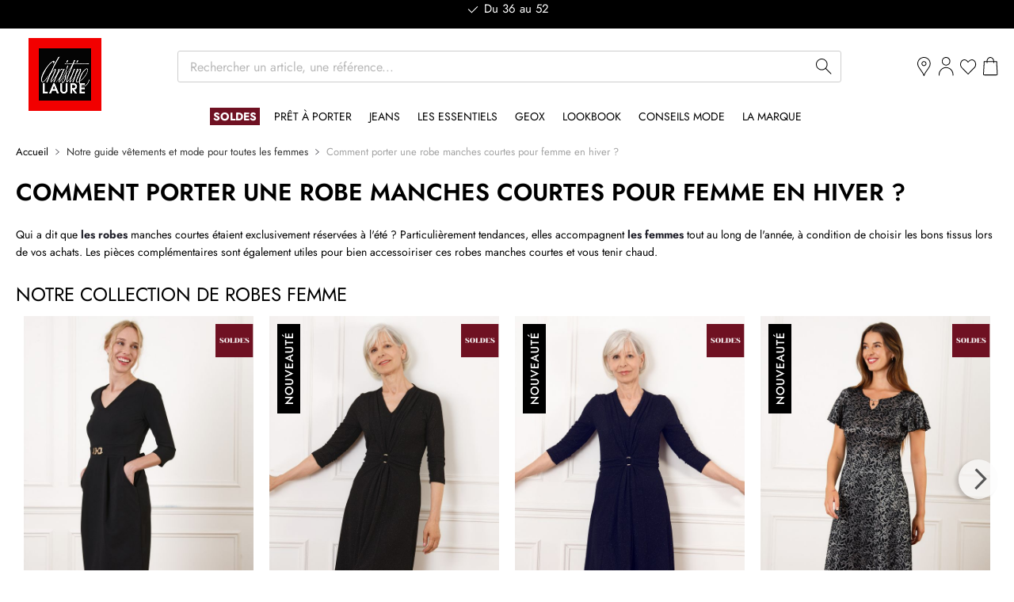

--- FILE ---
content_type: text/html; charset=UTF-8
request_url: https://www.christine-laure.fr/faq/comment-porter-une-robe-manches-courtes-pour-femme-en-hiver
body_size: 51992
content:
<!doctype html>
<html lang="fr">
    <head prefix="og: http://ogp.me/ns# cms: http://ogp.me/ns/cms#">
        
        <meta charset="utf-8"/><script type="text/javascript">(window.NREUM||(NREUM={})).init={privacy:{cookies_enabled:true},ajax:{deny_list:["bam.eu01.nr-data.net"]},feature_flags:["soft_nav"],distributed_tracing:{enabled:true}};(window.NREUM||(NREUM={})).loader_config={agentID:"538525438",accountID:"4201339",trustKey:"4201339",xpid:"UAQHUFVQARAEUlZXDgkCUlw=",licenseKey:"NRJS-939a745cfc16bef11f2",applicationID:"467598548",browserID:"538525438"};;/*! For license information please see nr-loader-spa-1.308.0.min.js.LICENSE.txt */
(()=>{var e,t,r={384:(e,t,r)=>{"use strict";r.d(t,{NT:()=>a,US:()=>u,Zm:()=>o,bQ:()=>d,dV:()=>c,pV:()=>l});var n=r(6154),i=r(1863),s=r(1910);const a={beacon:"bam.nr-data.net",errorBeacon:"bam.nr-data.net"};function o(){return n.gm.NREUM||(n.gm.NREUM={}),void 0===n.gm.newrelic&&(n.gm.newrelic=n.gm.NREUM),n.gm.NREUM}function c(){let e=o();return e.o||(e.o={ST:n.gm.setTimeout,SI:n.gm.setImmediate||n.gm.setInterval,CT:n.gm.clearTimeout,XHR:n.gm.XMLHttpRequest,REQ:n.gm.Request,EV:n.gm.Event,PR:n.gm.Promise,MO:n.gm.MutationObserver,FETCH:n.gm.fetch,WS:n.gm.WebSocket},(0,s.i)(...Object.values(e.o))),e}function d(e,t){let r=o();r.initializedAgents??={},t.initializedAt={ms:(0,i.t)(),date:new Date},r.initializedAgents[e]=t}function u(e,t){o()[e]=t}function l(){return function(){let e=o();const t=e.info||{};e.info={beacon:a.beacon,errorBeacon:a.errorBeacon,...t}}(),function(){let e=o();const t=e.init||{};e.init={...t}}(),c(),function(){let e=o();const t=e.loader_config||{};e.loader_config={...t}}(),o()}},782:(e,t,r)=>{"use strict";r.d(t,{T:()=>n});const n=r(860).K7.pageViewTiming},860:(e,t,r)=>{"use strict";r.d(t,{$J:()=>u,K7:()=>c,P3:()=>d,XX:()=>i,Yy:()=>o,df:()=>s,qY:()=>n,v4:()=>a});const n="events",i="jserrors",s="browser/blobs",a="rum",o="browser/logs",c={ajax:"ajax",genericEvents:"generic_events",jserrors:i,logging:"logging",metrics:"metrics",pageAction:"page_action",pageViewEvent:"page_view_event",pageViewTiming:"page_view_timing",sessionReplay:"session_replay",sessionTrace:"session_trace",softNav:"soft_navigations",spa:"spa"},d={[c.pageViewEvent]:1,[c.pageViewTiming]:2,[c.metrics]:3,[c.jserrors]:4,[c.spa]:5,[c.ajax]:6,[c.sessionTrace]:7,[c.softNav]:8,[c.sessionReplay]:9,[c.logging]:10,[c.genericEvents]:11},u={[c.pageViewEvent]:a,[c.pageViewTiming]:n,[c.ajax]:n,[c.spa]:n,[c.softNav]:n,[c.metrics]:i,[c.jserrors]:i,[c.sessionTrace]:s,[c.sessionReplay]:s,[c.logging]:o,[c.genericEvents]:"ins"}},944:(e,t,r)=>{"use strict";r.d(t,{R:()=>i});var n=r(3241);function i(e,t){"function"==typeof console.debug&&(console.debug("New Relic Warning: https://github.com/newrelic/newrelic-browser-agent/blob/main/docs/warning-codes.md#".concat(e),t),(0,n.W)({agentIdentifier:null,drained:null,type:"data",name:"warn",feature:"warn",data:{code:e,secondary:t}}))}},993:(e,t,r)=>{"use strict";r.d(t,{A$:()=>s,ET:()=>a,TZ:()=>o,p_:()=>i});var n=r(860);const i={ERROR:"ERROR",WARN:"WARN",INFO:"INFO",DEBUG:"DEBUG",TRACE:"TRACE"},s={OFF:0,ERROR:1,WARN:2,INFO:3,DEBUG:4,TRACE:5},a="log",o=n.K7.logging},1541:(e,t,r)=>{"use strict";r.d(t,{U:()=>i,f:()=>n});const n={MFE:"MFE",BA:"BA"};function i(e,t){if(2!==t?.harvestEndpointVersion)return{};const r=t.agentRef.runtime.appMetadata.agents[0].entityGuid;return e?{"source.id":e.id,"source.name":e.name,"source.type":e.type,"parent.id":e.parent?.id||r,"parent.type":e.parent?.type||n.BA}:{"entity.guid":r,appId:t.agentRef.info.applicationID}}},1687:(e,t,r)=>{"use strict";r.d(t,{Ak:()=>d,Ze:()=>h,x3:()=>u});var n=r(3241),i=r(7836),s=r(3606),a=r(860),o=r(2646);const c={};function d(e,t){const r={staged:!1,priority:a.P3[t]||0};l(e),c[e].get(t)||c[e].set(t,r)}function u(e,t){e&&c[e]&&(c[e].get(t)&&c[e].delete(t),p(e,t,!1),c[e].size&&f(e))}function l(e){if(!e)throw new Error("agentIdentifier required");c[e]||(c[e]=new Map)}function h(e="",t="feature",r=!1){if(l(e),!e||!c[e].get(t)||r)return p(e,t);c[e].get(t).staged=!0,f(e)}function f(e){const t=Array.from(c[e]);t.every(([e,t])=>t.staged)&&(t.sort((e,t)=>e[1].priority-t[1].priority),t.forEach(([t])=>{c[e].delete(t),p(e,t)}))}function p(e,t,r=!0){const a=e?i.ee.get(e):i.ee,c=s.i.handlers;if(!a.aborted&&a.backlog&&c){if((0,n.W)({agentIdentifier:e,type:"lifecycle",name:"drain",feature:t}),r){const e=a.backlog[t],r=c[t];if(r){for(let t=0;e&&t<e.length;++t)g(e[t],r);Object.entries(r).forEach(([e,t])=>{Object.values(t||{}).forEach(t=>{t[0]?.on&&t[0]?.context()instanceof o.y&&t[0].on(e,t[1])})})}}a.isolatedBacklog||delete c[t],a.backlog[t]=null,a.emit("drain-"+t,[])}}function g(e,t){var r=e[1];Object.values(t[r]||{}).forEach(t=>{var r=e[0];if(t[0]===r){var n=t[1],i=e[3],s=e[2];n.apply(i,s)}})}},1738:(e,t,r)=>{"use strict";r.d(t,{U:()=>f,Y:()=>h});var n=r(3241),i=r(9908),s=r(1863),a=r(944),o=r(5701),c=r(3969),d=r(8362),u=r(860),l=r(4261);function h(e,t,r,s){const h=s||r;!h||h[e]&&h[e]!==d.d.prototype[e]||(h[e]=function(){(0,i.p)(c.xV,["API/"+e+"/called"],void 0,u.K7.metrics,r.ee),(0,n.W)({agentIdentifier:r.agentIdentifier,drained:!!o.B?.[r.agentIdentifier],type:"data",name:"api",feature:l.Pl+e,data:{}});try{return t.apply(this,arguments)}catch(e){(0,a.R)(23,e)}})}function f(e,t,r,n,a){const o=e.info;null===r?delete o.jsAttributes[t]:o.jsAttributes[t]=r,(a||null===r)&&(0,i.p)(l.Pl+n,[(0,s.t)(),t,r],void 0,"session",e.ee)}},1741:(e,t,r)=>{"use strict";r.d(t,{W:()=>s});var n=r(944),i=r(4261);class s{#e(e,...t){if(this[e]!==s.prototype[e])return this[e](...t);(0,n.R)(35,e)}addPageAction(e,t){return this.#e(i.hG,e,t)}register(e){return this.#e(i.eY,e)}recordCustomEvent(e,t){return this.#e(i.fF,e,t)}setPageViewName(e,t){return this.#e(i.Fw,e,t)}setCustomAttribute(e,t,r){return this.#e(i.cD,e,t,r)}noticeError(e,t){return this.#e(i.o5,e,t)}setUserId(e,t=!1){return this.#e(i.Dl,e,t)}setApplicationVersion(e){return this.#e(i.nb,e)}setErrorHandler(e){return this.#e(i.bt,e)}addRelease(e,t){return this.#e(i.k6,e,t)}log(e,t){return this.#e(i.$9,e,t)}start(){return this.#e(i.d3)}finished(e){return this.#e(i.BL,e)}recordReplay(){return this.#e(i.CH)}pauseReplay(){return this.#e(i.Tb)}addToTrace(e){return this.#e(i.U2,e)}setCurrentRouteName(e){return this.#e(i.PA,e)}interaction(e){return this.#e(i.dT,e)}wrapLogger(e,t,r){return this.#e(i.Wb,e,t,r)}measure(e,t){return this.#e(i.V1,e,t)}consent(e){return this.#e(i.Pv,e)}}},1863:(e,t,r)=>{"use strict";function n(){return Math.floor(performance.now())}r.d(t,{t:()=>n})},1910:(e,t,r)=>{"use strict";r.d(t,{i:()=>s});var n=r(944);const i=new Map;function s(...e){return e.every(e=>{if(i.has(e))return i.get(e);const t="function"==typeof e?e.toString():"",r=t.includes("[native code]"),s=t.includes("nrWrapper");return r||s||(0,n.R)(64,e?.name||t),i.set(e,r),r})}},2555:(e,t,r)=>{"use strict";r.d(t,{D:()=>o,f:()=>a});var n=r(384),i=r(8122);const s={beacon:n.NT.beacon,errorBeacon:n.NT.errorBeacon,licenseKey:void 0,applicationID:void 0,sa:void 0,queueTime:void 0,applicationTime:void 0,ttGuid:void 0,user:void 0,account:void 0,product:void 0,extra:void 0,jsAttributes:{},userAttributes:void 0,atts:void 0,transactionName:void 0,tNamePlain:void 0};function a(e){try{return!!e.licenseKey&&!!e.errorBeacon&&!!e.applicationID}catch(e){return!1}}const o=e=>(0,i.a)(e,s)},2614:(e,t,r)=>{"use strict";r.d(t,{BB:()=>a,H3:()=>n,g:()=>d,iL:()=>c,tS:()=>o,uh:()=>i,wk:()=>s});const n="NRBA",i="SESSION",s=144e5,a=18e5,o={STARTED:"session-started",PAUSE:"session-pause",RESET:"session-reset",RESUME:"session-resume",UPDATE:"session-update"},c={SAME_TAB:"same-tab",CROSS_TAB:"cross-tab"},d={OFF:0,FULL:1,ERROR:2}},2646:(e,t,r)=>{"use strict";r.d(t,{y:()=>n});class n{constructor(e){this.contextId=e}}},2843:(e,t,r)=>{"use strict";r.d(t,{G:()=>s,u:()=>i});var n=r(3878);function i(e,t=!1,r,i){(0,n.DD)("visibilitychange",function(){if(t)return void("hidden"===document.visibilityState&&e());e(document.visibilityState)},r,i)}function s(e,t,r){(0,n.sp)("pagehide",e,t,r)}},3241:(e,t,r)=>{"use strict";r.d(t,{W:()=>s});var n=r(6154);const i="newrelic";function s(e={}){try{n.gm.dispatchEvent(new CustomEvent(i,{detail:e}))}catch(e){}}},3304:(e,t,r)=>{"use strict";r.d(t,{A:()=>s});var n=r(7836);const i=()=>{const e=new WeakSet;return(t,r)=>{if("object"==typeof r&&null!==r){if(e.has(r))return;e.add(r)}return r}};function s(e){try{return JSON.stringify(e,i())??""}catch(e){try{n.ee.emit("internal-error",[e])}catch(e){}return""}}},3333:(e,t,r)=>{"use strict";r.d(t,{$v:()=>u,TZ:()=>n,Xh:()=>c,Zp:()=>i,kd:()=>d,mq:()=>o,nf:()=>a,qN:()=>s});const n=r(860).K7.genericEvents,i=["auxclick","click","copy","keydown","paste","scrollend"],s=["focus","blur"],a=4,o=1e3,c=2e3,d=["PageAction","UserAction","BrowserPerformance"],u={RESOURCES:"experimental.resources",REGISTER:"register"}},3434:(e,t,r)=>{"use strict";r.d(t,{Jt:()=>s,YM:()=>d});var n=r(7836),i=r(5607);const s="nr@original:".concat(i.W),a=50;var o=Object.prototype.hasOwnProperty,c=!1;function d(e,t){return e||(e=n.ee),r.inPlace=function(e,t,n,i,s){n||(n="");const a="-"===n.charAt(0);for(let o=0;o<t.length;o++){const c=t[o],d=e[c];l(d)||(e[c]=r(d,a?c+n:n,i,c,s))}},r.flag=s,r;function r(t,r,n,c,d){return l(t)?t:(r||(r=""),nrWrapper[s]=t,function(e,t,r){if(Object.defineProperty&&Object.keys)try{return Object.keys(e).forEach(function(r){Object.defineProperty(t,r,{get:function(){return e[r]},set:function(t){return e[r]=t,t}})}),t}catch(e){u([e],r)}for(var n in e)o.call(e,n)&&(t[n]=e[n])}(t,nrWrapper,e),nrWrapper);function nrWrapper(){var s,o,l,h;let f;try{o=this,s=[...arguments],l="function"==typeof n?n(s,o):n||{}}catch(t){u([t,"",[s,o,c],l],e)}i(r+"start",[s,o,c],l,d);const p=performance.now();let g;try{return h=t.apply(o,s),g=performance.now(),h}catch(e){throw g=performance.now(),i(r+"err",[s,o,e],l,d),f=e,f}finally{const e=g-p,t={start:p,end:g,duration:e,isLongTask:e>=a,methodName:c,thrownError:f};t.isLongTask&&i("long-task",[t,o],l,d),i(r+"end",[s,o,h],l,d)}}}function i(r,n,i,s){if(!c||t){var a=c;c=!0;try{e.emit(r,n,i,t,s)}catch(t){u([t,r,n,i],e)}c=a}}}function u(e,t){t||(t=n.ee);try{t.emit("internal-error",e)}catch(e){}}function l(e){return!(e&&"function"==typeof e&&e.apply&&!e[s])}},3606:(e,t,r)=>{"use strict";r.d(t,{i:()=>s});var n=r(9908);s.on=a;var i=s.handlers={};function s(e,t,r,s){a(s||n.d,i,e,t,r)}function a(e,t,r,i,s){s||(s="feature"),e||(e=n.d);var a=t[s]=t[s]||{};(a[r]=a[r]||[]).push([e,i])}},3738:(e,t,r)=>{"use strict";r.d(t,{He:()=>i,Kp:()=>o,Lc:()=>d,Rz:()=>u,TZ:()=>n,bD:()=>s,d3:()=>a,jx:()=>l,sl:()=>h,uP:()=>c});const n=r(860).K7.sessionTrace,i="bstResource",s="resource",a="-start",o="-end",c="fn"+a,d="fn"+o,u="pushState",l=1e3,h=3e4},3785:(e,t,r)=>{"use strict";r.d(t,{R:()=>c,b:()=>d});var n=r(9908),i=r(1863),s=r(860),a=r(3969),o=r(993);function c(e,t,r={},c=o.p_.INFO,d=!0,u,l=(0,i.t)()){(0,n.p)(a.xV,["API/logging/".concat(c.toLowerCase(),"/called")],void 0,s.K7.metrics,e),(0,n.p)(o.ET,[l,t,r,c,d,u],void 0,s.K7.logging,e)}function d(e){return"string"==typeof e&&Object.values(o.p_).some(t=>t===e.toUpperCase().trim())}},3878:(e,t,r)=>{"use strict";function n(e,t){return{capture:e,passive:!1,signal:t}}function i(e,t,r=!1,i){window.addEventListener(e,t,n(r,i))}function s(e,t,r=!1,i){document.addEventListener(e,t,n(r,i))}r.d(t,{DD:()=>s,jT:()=>n,sp:()=>i})},3962:(e,t,r)=>{"use strict";r.d(t,{AM:()=>a,O2:()=>l,OV:()=>s,Qu:()=>h,TZ:()=>c,ih:()=>f,pP:()=>o,t1:()=>u,tC:()=>i,wD:()=>d});var n=r(860);const i=["click","keydown","submit"],s="popstate",a="api",o="initialPageLoad",c=n.K7.softNav,d=5e3,u=500,l={INITIAL_PAGE_LOAD:"",ROUTE_CHANGE:1,UNSPECIFIED:2},h={INTERACTION:1,AJAX:2,CUSTOM_END:3,CUSTOM_TRACER:4},f={IP:"in progress",PF:"pending finish",FIN:"finished",CAN:"cancelled"}},3969:(e,t,r)=>{"use strict";r.d(t,{TZ:()=>n,XG:()=>o,rs:()=>i,xV:()=>a,z_:()=>s});const n=r(860).K7.metrics,i="sm",s="cm",a="storeSupportabilityMetrics",o="storeEventMetrics"},4234:(e,t,r)=>{"use strict";r.d(t,{W:()=>s});var n=r(7836),i=r(1687);class s{constructor(e,t){this.agentIdentifier=e,this.ee=n.ee.get(e),this.featureName=t,this.blocked=!1}deregisterDrain(){(0,i.x3)(this.agentIdentifier,this.featureName)}}},4261:(e,t,r)=>{"use strict";r.d(t,{$9:()=>u,BL:()=>c,CH:()=>p,Dl:()=>R,Fw:()=>w,PA:()=>v,Pl:()=>n,Pv:()=>A,Tb:()=>h,U2:()=>a,V1:()=>E,Wb:()=>T,bt:()=>y,cD:()=>b,d3:()=>x,dT:()=>d,eY:()=>g,fF:()=>f,hG:()=>s,hw:()=>i,k6:()=>o,nb:()=>m,o5:()=>l});const n="api-",i=n+"ixn-",s="addPageAction",a="addToTrace",o="addRelease",c="finished",d="interaction",u="log",l="noticeError",h="pauseReplay",f="recordCustomEvent",p="recordReplay",g="register",m="setApplicationVersion",v="setCurrentRouteName",b="setCustomAttribute",y="setErrorHandler",w="setPageViewName",R="setUserId",x="start",T="wrapLogger",E="measure",A="consent"},5205:(e,t,r)=>{"use strict";r.d(t,{j:()=>S});var n=r(384),i=r(1741);var s=r(2555),a=r(3333);const o=e=>{if(!e||"string"!=typeof e)return!1;try{document.createDocumentFragment().querySelector(e)}catch{return!1}return!0};var c=r(2614),d=r(944),u=r(8122);const l="[data-nr-mask]",h=e=>(0,u.a)(e,(()=>{const e={feature_flags:[],experimental:{allow_registered_children:!1,resources:!1},mask_selector:"*",block_selector:"[data-nr-block]",mask_input_options:{color:!1,date:!1,"datetime-local":!1,email:!1,month:!1,number:!1,range:!1,search:!1,tel:!1,text:!1,time:!1,url:!1,week:!1,textarea:!1,select:!1,password:!0}};return{ajax:{deny_list:void 0,block_internal:!0,enabled:!0,autoStart:!0},api:{get allow_registered_children(){return e.feature_flags.includes(a.$v.REGISTER)||e.experimental.allow_registered_children},set allow_registered_children(t){e.experimental.allow_registered_children=t},duplicate_registered_data:!1},browser_consent_mode:{enabled:!1},distributed_tracing:{enabled:void 0,exclude_newrelic_header:void 0,cors_use_newrelic_header:void 0,cors_use_tracecontext_headers:void 0,allowed_origins:void 0},get feature_flags(){return e.feature_flags},set feature_flags(t){e.feature_flags=t},generic_events:{enabled:!0,autoStart:!0},harvest:{interval:30},jserrors:{enabled:!0,autoStart:!0},logging:{enabled:!0,autoStart:!0},metrics:{enabled:!0,autoStart:!0},obfuscate:void 0,page_action:{enabled:!0},page_view_event:{enabled:!0,autoStart:!0},page_view_timing:{enabled:!0,autoStart:!0},performance:{capture_marks:!1,capture_measures:!1,capture_detail:!0,resources:{get enabled(){return e.feature_flags.includes(a.$v.RESOURCES)||e.experimental.resources},set enabled(t){e.experimental.resources=t},asset_types:[],first_party_domains:[],ignore_newrelic:!0}},privacy:{cookies_enabled:!0},proxy:{assets:void 0,beacon:void 0},session:{expiresMs:c.wk,inactiveMs:c.BB},session_replay:{autoStart:!0,enabled:!1,preload:!1,sampling_rate:10,error_sampling_rate:100,collect_fonts:!1,inline_images:!1,fix_stylesheets:!0,mask_all_inputs:!0,get mask_text_selector(){return e.mask_selector},set mask_text_selector(t){o(t)?e.mask_selector="".concat(t,",").concat(l):""===t||null===t?e.mask_selector=l:(0,d.R)(5,t)},get block_class(){return"nr-block"},get ignore_class(){return"nr-ignore"},get mask_text_class(){return"nr-mask"},get block_selector(){return e.block_selector},set block_selector(t){o(t)?e.block_selector+=",".concat(t):""!==t&&(0,d.R)(6,t)},get mask_input_options(){return e.mask_input_options},set mask_input_options(t){t&&"object"==typeof t?e.mask_input_options={...t,password:!0}:(0,d.R)(7,t)}},session_trace:{enabled:!0,autoStart:!0},soft_navigations:{enabled:!0,autoStart:!0},spa:{enabled:!0,autoStart:!0},ssl:void 0,user_actions:{enabled:!0,elementAttributes:["id","className","tagName","type"]}}})());var f=r(6154),p=r(9324);let g=0;const m={buildEnv:p.F3,distMethod:p.Xs,version:p.xv,originTime:f.WN},v={consented:!1},b={appMetadata:{},get consented(){return this.session?.state?.consent||v.consented},set consented(e){v.consented=e},customTransaction:void 0,denyList:void 0,disabled:!1,harvester:void 0,isolatedBacklog:!1,isRecording:!1,loaderType:void 0,maxBytes:3e4,obfuscator:void 0,onerror:void 0,ptid:void 0,releaseIds:{},session:void 0,timeKeeper:void 0,registeredEntities:[],jsAttributesMetadata:{bytes:0},get harvestCount(){return++g}},y=e=>{const t=(0,u.a)(e,b),r=Object.keys(m).reduce((e,t)=>(e[t]={value:m[t],writable:!1,configurable:!0,enumerable:!0},e),{});return Object.defineProperties(t,r)};var w=r(5701);const R=e=>{const t=e.startsWith("http");e+="/",r.p=t?e:"https://"+e};var x=r(7836),T=r(3241);const E={accountID:void 0,trustKey:void 0,agentID:void 0,licenseKey:void 0,applicationID:void 0,xpid:void 0},A=e=>(0,u.a)(e,E),_=new Set;function S(e,t={},r,a){let{init:o,info:c,loader_config:d,runtime:u={},exposed:l=!0}=t;if(!c){const e=(0,n.pV)();o=e.init,c=e.info,d=e.loader_config}e.init=h(o||{}),e.loader_config=A(d||{}),c.jsAttributes??={},f.bv&&(c.jsAttributes.isWorker=!0),e.info=(0,s.D)(c);const p=e.init,g=[c.beacon,c.errorBeacon];_.has(e.agentIdentifier)||(p.proxy.assets&&(R(p.proxy.assets),g.push(p.proxy.assets)),p.proxy.beacon&&g.push(p.proxy.beacon),e.beacons=[...g],function(e){const t=(0,n.pV)();Object.getOwnPropertyNames(i.W.prototype).forEach(r=>{const n=i.W.prototype[r];if("function"!=typeof n||"constructor"===n)return;let s=t[r];e[r]&&!1!==e.exposed&&"micro-agent"!==e.runtime?.loaderType&&(t[r]=(...t)=>{const n=e[r](...t);return s?s(...t):n})})}(e),(0,n.US)("activatedFeatures",w.B)),u.denyList=[...p.ajax.deny_list||[],...p.ajax.block_internal?g:[]],u.ptid=e.agentIdentifier,u.loaderType=r,e.runtime=y(u),_.has(e.agentIdentifier)||(e.ee=x.ee.get(e.agentIdentifier),e.exposed=l,(0,T.W)({agentIdentifier:e.agentIdentifier,drained:!!w.B?.[e.agentIdentifier],type:"lifecycle",name:"initialize",feature:void 0,data:e.config})),_.add(e.agentIdentifier)}},5270:(e,t,r)=>{"use strict";r.d(t,{Aw:()=>a,SR:()=>s,rF:()=>o});var n=r(384),i=r(7767);function s(e){return!!(0,n.dV)().o.MO&&(0,i.V)(e)&&!0===e?.session_trace.enabled}function a(e){return!0===e?.session_replay.preload&&s(e)}function o(e,t){try{if("string"==typeof t?.type){if("password"===t.type.toLowerCase())return"*".repeat(e?.length||0);if(void 0!==t?.dataset?.nrUnmask||t?.classList?.contains("nr-unmask"))return e}}catch(e){}return"string"==typeof e?e.replace(/[\S]/g,"*"):"*".repeat(e?.length||0)}},5289:(e,t,r)=>{"use strict";r.d(t,{GG:()=>a,Qr:()=>c,sB:()=>o});var n=r(3878),i=r(6389);function s(){return"undefined"==typeof document||"complete"===document.readyState}function a(e,t){if(s())return e();const r=(0,i.J)(e),a=setInterval(()=>{s()&&(clearInterval(a),r())},500);(0,n.sp)("load",r,t)}function o(e){if(s())return e();(0,n.DD)("DOMContentLoaded",e)}function c(e){if(s())return e();(0,n.sp)("popstate",e)}},5607:(e,t,r)=>{"use strict";r.d(t,{W:()=>n});const n=(0,r(9566).bz)()},5701:(e,t,r)=>{"use strict";r.d(t,{B:()=>s,t:()=>a});var n=r(3241);const i=new Set,s={};function a(e,t){const r=t.agentIdentifier;s[r]??={},e&&"object"==typeof e&&(i.has(r)||(t.ee.emit("rumresp",[e]),s[r]=e,i.add(r),(0,n.W)({agentIdentifier:r,loaded:!0,drained:!0,type:"lifecycle",name:"load",feature:void 0,data:e})))}},6154:(e,t,r)=>{"use strict";r.d(t,{OF:()=>d,RI:()=>i,WN:()=>h,bv:()=>s,eN:()=>f,gm:()=>a,lR:()=>l,m:()=>c,mw:()=>o,sb:()=>u});var n=r(1863);const i="undefined"!=typeof window&&!!window.document,s="undefined"!=typeof WorkerGlobalScope&&("undefined"!=typeof self&&self instanceof WorkerGlobalScope&&self.navigator instanceof WorkerNavigator||"undefined"!=typeof globalThis&&globalThis instanceof WorkerGlobalScope&&globalThis.navigator instanceof WorkerNavigator),a=i?window:"undefined"!=typeof WorkerGlobalScope&&("undefined"!=typeof self&&self instanceof WorkerGlobalScope&&self||"undefined"!=typeof globalThis&&globalThis instanceof WorkerGlobalScope&&globalThis),o=Boolean("hidden"===a?.document?.visibilityState),c=""+a?.location,d=/iPad|iPhone|iPod/.test(a.navigator?.userAgent),u=d&&"undefined"==typeof SharedWorker,l=(()=>{const e=a.navigator?.userAgent?.match(/Firefox[/\s](\d+\.\d+)/);return Array.isArray(e)&&e.length>=2?+e[1]:0})(),h=Date.now()-(0,n.t)(),f=()=>"undefined"!=typeof PerformanceNavigationTiming&&a?.performance?.getEntriesByType("navigation")?.[0]?.responseStart},6344:(e,t,r)=>{"use strict";r.d(t,{BB:()=>u,Qb:()=>l,TZ:()=>i,Ug:()=>a,Vh:()=>s,_s:()=>o,bc:()=>d,yP:()=>c});var n=r(2614);const i=r(860).K7.sessionReplay,s="errorDuringReplay",a=.12,o={DomContentLoaded:0,Load:1,FullSnapshot:2,IncrementalSnapshot:3,Meta:4,Custom:5},c={[n.g.ERROR]:15e3,[n.g.FULL]:3e5,[n.g.OFF]:0},d={RESET:{message:"Session was reset",sm:"Reset"},IMPORT:{message:"Recorder failed to import",sm:"Import"},TOO_MANY:{message:"429: Too Many Requests",sm:"Too-Many"},TOO_BIG:{message:"Payload was too large",sm:"Too-Big"},CROSS_TAB:{message:"Session Entity was set to OFF on another tab",sm:"Cross-Tab"},ENTITLEMENTS:{message:"Session Replay is not allowed and will not be started",sm:"Entitlement"}},u=5e3,l={API:"api",RESUME:"resume",SWITCH_TO_FULL:"switchToFull",INITIALIZE:"initialize",PRELOAD:"preload"}},6389:(e,t,r)=>{"use strict";function n(e,t=500,r={}){const n=r?.leading||!1;let i;return(...r)=>{n&&void 0===i&&(e.apply(this,r),i=setTimeout(()=>{i=clearTimeout(i)},t)),n||(clearTimeout(i),i=setTimeout(()=>{e.apply(this,r)},t))}}function i(e){let t=!1;return(...r)=>{t||(t=!0,e.apply(this,r))}}r.d(t,{J:()=>i,s:()=>n})},6630:(e,t,r)=>{"use strict";r.d(t,{T:()=>n});const n=r(860).K7.pageViewEvent},6774:(e,t,r)=>{"use strict";r.d(t,{T:()=>n});const n=r(860).K7.jserrors},7295:(e,t,r)=>{"use strict";r.d(t,{Xv:()=>a,gX:()=>i,iW:()=>s});var n=[];function i(e){if(!e||s(e))return!1;if(0===n.length)return!0;if("*"===n[0].hostname)return!1;for(var t=0;t<n.length;t++){var r=n[t];if(r.hostname.test(e.hostname)&&r.pathname.test(e.pathname))return!1}return!0}function s(e){return void 0===e.hostname}function a(e){if(n=[],e&&e.length)for(var t=0;t<e.length;t++){let r=e[t];if(!r)continue;if("*"===r)return void(n=[{hostname:"*"}]);0===r.indexOf("http://")?r=r.substring(7):0===r.indexOf("https://")&&(r=r.substring(8));const i=r.indexOf("/");let s,a;i>0?(s=r.substring(0,i),a=r.substring(i)):(s=r,a="*");let[c]=s.split(":");n.push({hostname:o(c),pathname:o(a,!0)})}}function o(e,t=!1){const r=e.replace(/[.+?^${}()|[\]\\]/g,e=>"\\"+e).replace(/\*/g,".*?");return new RegExp((t?"^":"")+r+"$")}},7485:(e,t,r)=>{"use strict";r.d(t,{D:()=>i});var n=r(6154);function i(e){if(0===(e||"").indexOf("data:"))return{protocol:"data"};try{const t=new URL(e,location.href),r={port:t.port,hostname:t.hostname,pathname:t.pathname,search:t.search,protocol:t.protocol.slice(0,t.protocol.indexOf(":")),sameOrigin:t.protocol===n.gm?.location?.protocol&&t.host===n.gm?.location?.host};return r.port&&""!==r.port||("http:"===t.protocol&&(r.port="80"),"https:"===t.protocol&&(r.port="443")),r.pathname&&""!==r.pathname?r.pathname.startsWith("/")||(r.pathname="/".concat(r.pathname)):r.pathname="/",r}catch(e){return{}}}},7699:(e,t,r)=>{"use strict";r.d(t,{It:()=>s,KC:()=>o,No:()=>i,qh:()=>a});var n=r(860);const i=16e3,s=1e6,a="SESSION_ERROR",o={[n.K7.logging]:!0,[n.K7.genericEvents]:!1,[n.K7.jserrors]:!1,[n.K7.ajax]:!1}},7767:(e,t,r)=>{"use strict";r.d(t,{V:()=>i});var n=r(6154);const i=e=>n.RI&&!0===e?.privacy.cookies_enabled},7836:(e,t,r)=>{"use strict";r.d(t,{P:()=>o,ee:()=>c});var n=r(384),i=r(8990),s=r(2646),a=r(5607);const o="nr@context:".concat(a.W),c=function e(t,r){var n={},a={},u={},l=!1;try{l=16===r.length&&d.initializedAgents?.[r]?.runtime.isolatedBacklog}catch(e){}var h={on:p,addEventListener:p,removeEventListener:function(e,t){var r=n[e];if(!r)return;for(var i=0;i<r.length;i++)r[i]===t&&r.splice(i,1)},emit:function(e,r,n,i,s){!1!==s&&(s=!0);if(c.aborted&&!i)return;t&&s&&t.emit(e,r,n);var o=f(n);g(e).forEach(e=>{e.apply(o,r)});var d=v()[a[e]];d&&d.push([h,e,r,o]);return o},get:m,listeners:g,context:f,buffer:function(e,t){const r=v();if(t=t||"feature",h.aborted)return;Object.entries(e||{}).forEach(([e,n])=>{a[n]=t,t in r||(r[t]=[])})},abort:function(){h._aborted=!0,Object.keys(h.backlog).forEach(e=>{delete h.backlog[e]})},isBuffering:function(e){return!!v()[a[e]]},debugId:r,backlog:l?{}:t&&"object"==typeof t.backlog?t.backlog:{},isolatedBacklog:l};return Object.defineProperty(h,"aborted",{get:()=>{let e=h._aborted||!1;return e||(t&&(e=t.aborted),e)}}),h;function f(e){return e&&e instanceof s.y?e:e?(0,i.I)(e,o,()=>new s.y(o)):new s.y(o)}function p(e,t){n[e]=g(e).concat(t)}function g(e){return n[e]||[]}function m(t){return u[t]=u[t]||e(h,t)}function v(){return h.backlog}}(void 0,"globalEE"),d=(0,n.Zm)();d.ee||(d.ee=c)},8122:(e,t,r)=>{"use strict";r.d(t,{a:()=>i});var n=r(944);function i(e,t){try{if(!e||"object"!=typeof e)return(0,n.R)(3);if(!t||"object"!=typeof t)return(0,n.R)(4);const r=Object.create(Object.getPrototypeOf(t),Object.getOwnPropertyDescriptors(t)),s=0===Object.keys(r).length?e:r;for(let a in s)if(void 0!==e[a])try{if(null===e[a]){r[a]=null;continue}Array.isArray(e[a])&&Array.isArray(t[a])?r[a]=Array.from(new Set([...e[a],...t[a]])):"object"==typeof e[a]&&"object"==typeof t[a]?r[a]=i(e[a],t[a]):r[a]=e[a]}catch(e){r[a]||(0,n.R)(1,e)}return r}catch(e){(0,n.R)(2,e)}}},8139:(e,t,r)=>{"use strict";r.d(t,{u:()=>h});var n=r(7836),i=r(3434),s=r(8990),a=r(6154);const o={},c=a.gm.XMLHttpRequest,d="addEventListener",u="removeEventListener",l="nr@wrapped:".concat(n.P);function h(e){var t=function(e){return(e||n.ee).get("events")}(e);if(o[t.debugId]++)return t;o[t.debugId]=1;var r=(0,i.YM)(t,!0);function h(e){r.inPlace(e,[d,u],"-",p)}function p(e,t){return e[1]}return"getPrototypeOf"in Object&&(a.RI&&f(document,h),c&&f(c.prototype,h),f(a.gm,h)),t.on(d+"-start",function(e,t){var n=e[1];if(null!==n&&("function"==typeof n||"object"==typeof n)&&"newrelic"!==e[0]){var i=(0,s.I)(n,l,function(){var e={object:function(){if("function"!=typeof n.handleEvent)return;return n.handleEvent.apply(n,arguments)},function:n}[typeof n];return e?r(e,"fn-",null,e.name||"anonymous"):n});this.wrapped=e[1]=i}}),t.on(u+"-start",function(e){e[1]=this.wrapped||e[1]}),t}function f(e,t,...r){let n=e;for(;"object"==typeof n&&!Object.prototype.hasOwnProperty.call(n,d);)n=Object.getPrototypeOf(n);n&&t(n,...r)}},8362:(e,t,r)=>{"use strict";r.d(t,{d:()=>s});var n=r(9566),i=r(1741);class s extends i.W{agentIdentifier=(0,n.LA)(16)}},8374:(e,t,r)=>{r.nc=(()=>{try{return document?.currentScript?.nonce}catch(e){}return""})()},8990:(e,t,r)=>{"use strict";r.d(t,{I:()=>i});var n=Object.prototype.hasOwnProperty;function i(e,t,r){if(n.call(e,t))return e[t];var i=r();if(Object.defineProperty&&Object.keys)try{return Object.defineProperty(e,t,{value:i,writable:!0,enumerable:!1}),i}catch(e){}return e[t]=i,i}},9119:(e,t,r)=>{"use strict";r.d(t,{L:()=>s});var n=/([^?#]*)[^#]*(#[^?]*|$).*/,i=/([^?#]*)().*/;function s(e,t){return e?e.replace(t?n:i,"$1$2"):e}},9300:(e,t,r)=>{"use strict";r.d(t,{T:()=>n});const n=r(860).K7.ajax},9324:(e,t,r)=>{"use strict";r.d(t,{AJ:()=>a,F3:()=>i,Xs:()=>s,Yq:()=>o,xv:()=>n});const n="1.308.0",i="PROD",s="CDN",a="@newrelic/rrweb",o="1.0.1"},9566:(e,t,r)=>{"use strict";r.d(t,{LA:()=>o,ZF:()=>c,bz:()=>a,el:()=>d});var n=r(6154);const i="xxxxxxxx-xxxx-4xxx-yxxx-xxxxxxxxxxxx";function s(e,t){return e?15&e[t]:16*Math.random()|0}function a(){const e=n.gm?.crypto||n.gm?.msCrypto;let t,r=0;return e&&e.getRandomValues&&(t=e.getRandomValues(new Uint8Array(30))),i.split("").map(e=>"x"===e?s(t,r++).toString(16):"y"===e?(3&s()|8).toString(16):e).join("")}function o(e){const t=n.gm?.crypto||n.gm?.msCrypto;let r,i=0;t&&t.getRandomValues&&(r=t.getRandomValues(new Uint8Array(e)));const a=[];for(var o=0;o<e;o++)a.push(s(r,i++).toString(16));return a.join("")}function c(){return o(16)}function d(){return o(32)}},9908:(e,t,r)=>{"use strict";r.d(t,{d:()=>n,p:()=>i});var n=r(7836).ee.get("handle");function i(e,t,r,i,s){s?(s.buffer([e],i),s.emit(e,t,r)):(n.buffer([e],i),n.emit(e,t,r))}}},n={};function i(e){var t=n[e];if(void 0!==t)return t.exports;var s=n[e]={exports:{}};return r[e](s,s.exports,i),s.exports}i.m=r,i.d=(e,t)=>{for(var r in t)i.o(t,r)&&!i.o(e,r)&&Object.defineProperty(e,r,{enumerable:!0,get:t[r]})},i.f={},i.e=e=>Promise.all(Object.keys(i.f).reduce((t,r)=>(i.f[r](e,t),t),[])),i.u=e=>({212:"nr-spa-compressor",249:"nr-spa-recorder",478:"nr-spa"}[e]+"-1.308.0.min.js"),i.o=(e,t)=>Object.prototype.hasOwnProperty.call(e,t),e={},t="NRBA-1.308.0.PROD:",i.l=(r,n,s,a)=>{if(e[r])e[r].push(n);else{var o,c;if(void 0!==s)for(var d=document.getElementsByTagName("script"),u=0;u<d.length;u++){var l=d[u];if(l.getAttribute("src")==r||l.getAttribute("data-webpack")==t+s){o=l;break}}if(!o){c=!0;var h={478:"sha512-RSfSVnmHk59T/uIPbdSE0LPeqcEdF4/+XhfJdBuccH5rYMOEZDhFdtnh6X6nJk7hGpzHd9Ujhsy7lZEz/ORYCQ==",249:"sha512-ehJXhmntm85NSqW4MkhfQqmeKFulra3klDyY0OPDUE+sQ3GokHlPh1pmAzuNy//3j4ac6lzIbmXLvGQBMYmrkg==",212:"sha512-B9h4CR46ndKRgMBcK+j67uSR2RCnJfGefU+A7FrgR/k42ovXy5x/MAVFiSvFxuVeEk/pNLgvYGMp1cBSK/G6Fg=="};(o=document.createElement("script")).charset="utf-8",i.nc&&o.setAttribute("nonce",i.nc),o.setAttribute("data-webpack",t+s),o.src=r,0!==o.src.indexOf(window.location.origin+"/")&&(o.crossOrigin="anonymous"),h[a]&&(o.integrity=h[a])}e[r]=[n];var f=(t,n)=>{o.onerror=o.onload=null,clearTimeout(p);var i=e[r];if(delete e[r],o.parentNode&&o.parentNode.removeChild(o),i&&i.forEach(e=>e(n)),t)return t(n)},p=setTimeout(f.bind(null,void 0,{type:"timeout",target:o}),12e4);o.onerror=f.bind(null,o.onerror),o.onload=f.bind(null,o.onload),c&&document.head.appendChild(o)}},i.r=e=>{"undefined"!=typeof Symbol&&Symbol.toStringTag&&Object.defineProperty(e,Symbol.toStringTag,{value:"Module"}),Object.defineProperty(e,"__esModule",{value:!0})},i.p="https://js-agent.newrelic.com/",(()=>{var e={38:0,788:0};i.f.j=(t,r)=>{var n=i.o(e,t)?e[t]:void 0;if(0!==n)if(n)r.push(n[2]);else{var s=new Promise((r,i)=>n=e[t]=[r,i]);r.push(n[2]=s);var a=i.p+i.u(t),o=new Error;i.l(a,r=>{if(i.o(e,t)&&(0!==(n=e[t])&&(e[t]=void 0),n)){var s=r&&("load"===r.type?"missing":r.type),a=r&&r.target&&r.target.src;o.message="Loading chunk "+t+" failed: ("+s+": "+a+")",o.name="ChunkLoadError",o.type=s,o.request=a,n[1](o)}},"chunk-"+t,t)}};var t=(t,r)=>{var n,s,[a,o,c]=r,d=0;if(a.some(t=>0!==e[t])){for(n in o)i.o(o,n)&&(i.m[n]=o[n]);if(c)c(i)}for(t&&t(r);d<a.length;d++)s=a[d],i.o(e,s)&&e[s]&&e[s][0](),e[s]=0},r=self["webpackChunk:NRBA-1.308.0.PROD"]=self["webpackChunk:NRBA-1.308.0.PROD"]||[];r.forEach(t.bind(null,0)),r.push=t.bind(null,r.push.bind(r))})(),(()=>{"use strict";i(8374);var e=i(8362),t=i(860);const r=Object.values(t.K7);var n=i(5205);var s=i(9908),a=i(1863),o=i(4261),c=i(1738);var d=i(1687),u=i(4234),l=i(5289),h=i(6154),f=i(944),p=i(5270),g=i(7767),m=i(6389),v=i(7699);class b extends u.W{constructor(e,t){super(e.agentIdentifier,t),this.agentRef=e,this.abortHandler=void 0,this.featAggregate=void 0,this.loadedSuccessfully=void 0,this.onAggregateImported=new Promise(e=>{this.loadedSuccessfully=e}),this.deferred=Promise.resolve(),!1===e.init[this.featureName].autoStart?this.deferred=new Promise((t,r)=>{this.ee.on("manual-start-all",(0,m.J)(()=>{(0,d.Ak)(e.agentIdentifier,this.featureName),t()}))}):(0,d.Ak)(e.agentIdentifier,t)}importAggregator(e,t,r={}){if(this.featAggregate)return;const n=async()=>{let n;await this.deferred;try{if((0,g.V)(e.init)){const{setupAgentSession:t}=await i.e(478).then(i.bind(i,8766));n=t(e)}}catch(e){(0,f.R)(20,e),this.ee.emit("internal-error",[e]),(0,s.p)(v.qh,[e],void 0,this.featureName,this.ee)}try{if(!this.#t(this.featureName,n,e.init))return(0,d.Ze)(this.agentIdentifier,this.featureName),void this.loadedSuccessfully(!1);const{Aggregate:i}=await t();this.featAggregate=new i(e,r),e.runtime.harvester.initializedAggregates.push(this.featAggregate),this.loadedSuccessfully(!0)}catch(e){(0,f.R)(34,e),this.abortHandler?.(),(0,d.Ze)(this.agentIdentifier,this.featureName,!0),this.loadedSuccessfully(!1),this.ee&&this.ee.abort()}};h.RI?(0,l.GG)(()=>n(),!0):n()}#t(e,r,n){if(this.blocked)return!1;switch(e){case t.K7.sessionReplay:return(0,p.SR)(n)&&!!r;case t.K7.sessionTrace:return!!r;default:return!0}}}var y=i(6630),w=i(2614),R=i(3241);class x extends b{static featureName=y.T;constructor(e){var t;super(e,y.T),this.setupInspectionEvents(e.agentIdentifier),t=e,(0,c.Y)(o.Fw,function(e,r){"string"==typeof e&&("/"!==e.charAt(0)&&(e="/"+e),t.runtime.customTransaction=(r||"http://custom.transaction")+e,(0,s.p)(o.Pl+o.Fw,[(0,a.t)()],void 0,void 0,t.ee))},t),this.importAggregator(e,()=>i.e(478).then(i.bind(i,2467)))}setupInspectionEvents(e){const t=(t,r)=>{t&&(0,R.W)({agentIdentifier:e,timeStamp:t.timeStamp,loaded:"complete"===t.target.readyState,type:"window",name:r,data:t.target.location+""})};(0,l.sB)(e=>{t(e,"DOMContentLoaded")}),(0,l.GG)(e=>{t(e,"load")}),(0,l.Qr)(e=>{t(e,"navigate")}),this.ee.on(w.tS.UPDATE,(t,r)=>{(0,R.W)({agentIdentifier:e,type:"lifecycle",name:"session",data:r})})}}var T=i(384);class E extends e.d{constructor(e){var t;(super(),h.gm)?(this.features={},(0,T.bQ)(this.agentIdentifier,this),this.desiredFeatures=new Set(e.features||[]),this.desiredFeatures.add(x),(0,n.j)(this,e,e.loaderType||"agent"),t=this,(0,c.Y)(o.cD,function(e,r,n=!1){if("string"==typeof e){if(["string","number","boolean"].includes(typeof r)||null===r)return(0,c.U)(t,e,r,o.cD,n);(0,f.R)(40,typeof r)}else(0,f.R)(39,typeof e)},t),function(e){(0,c.Y)(o.Dl,function(t,r=!1){if("string"!=typeof t&&null!==t)return void(0,f.R)(41,typeof t);const n=e.info.jsAttributes["enduser.id"];r&&null!=n&&n!==t?(0,s.p)(o.Pl+"setUserIdAndResetSession",[t],void 0,"session",e.ee):(0,c.U)(e,"enduser.id",t,o.Dl,!0)},e)}(this),function(e){(0,c.Y)(o.nb,function(t){if("string"==typeof t||null===t)return(0,c.U)(e,"application.version",t,o.nb,!1);(0,f.R)(42,typeof t)},e)}(this),function(e){(0,c.Y)(o.d3,function(){e.ee.emit("manual-start-all")},e)}(this),function(e){(0,c.Y)(o.Pv,function(t=!0){if("boolean"==typeof t){if((0,s.p)(o.Pl+o.Pv,[t],void 0,"session",e.ee),e.runtime.consented=t,t){const t=e.features.page_view_event;t.onAggregateImported.then(e=>{const r=t.featAggregate;e&&!r.sentRum&&r.sendRum()})}}else(0,f.R)(65,typeof t)},e)}(this),this.run()):(0,f.R)(21)}get config(){return{info:this.info,init:this.init,loader_config:this.loader_config,runtime:this.runtime}}get api(){return this}run(){try{const e=function(e){const t={};return r.forEach(r=>{t[r]=!!e[r]?.enabled}),t}(this.init),n=[...this.desiredFeatures];n.sort((e,r)=>t.P3[e.featureName]-t.P3[r.featureName]),n.forEach(r=>{if(!e[r.featureName]&&r.featureName!==t.K7.pageViewEvent)return;if(r.featureName===t.K7.spa)return void(0,f.R)(67);const n=function(e){switch(e){case t.K7.ajax:return[t.K7.jserrors];case t.K7.sessionTrace:return[t.K7.ajax,t.K7.pageViewEvent];case t.K7.sessionReplay:return[t.K7.sessionTrace];case t.K7.pageViewTiming:return[t.K7.pageViewEvent];default:return[]}}(r.featureName).filter(e=>!(e in this.features));n.length>0&&(0,f.R)(36,{targetFeature:r.featureName,missingDependencies:n}),this.features[r.featureName]=new r(this)})}catch(e){(0,f.R)(22,e);for(const e in this.features)this.features[e].abortHandler?.();const t=(0,T.Zm)();delete t.initializedAgents[this.agentIdentifier]?.features,delete this.sharedAggregator;return t.ee.get(this.agentIdentifier).abort(),!1}}}var A=i(2843),_=i(782);class S extends b{static featureName=_.T;constructor(e){super(e,_.T),h.RI&&((0,A.u)(()=>(0,s.p)("docHidden",[(0,a.t)()],void 0,_.T,this.ee),!0),(0,A.G)(()=>(0,s.p)("winPagehide",[(0,a.t)()],void 0,_.T,this.ee)),this.importAggregator(e,()=>i.e(478).then(i.bind(i,9917))))}}var O=i(3969);class I extends b{static featureName=O.TZ;constructor(e){super(e,O.TZ),h.RI&&document.addEventListener("securitypolicyviolation",e=>{(0,s.p)(O.xV,["Generic/CSPViolation/Detected"],void 0,this.featureName,this.ee)}),this.importAggregator(e,()=>i.e(478).then(i.bind(i,6555)))}}var N=i(6774),P=i(3878),k=i(3304);class D{constructor(e,t,r,n,i){this.name="UncaughtError",this.message="string"==typeof e?e:(0,k.A)(e),this.sourceURL=t,this.line=r,this.column=n,this.__newrelic=i}}function C(e){return M(e)?e:new D(void 0!==e?.message?e.message:e,e?.filename||e?.sourceURL,e?.lineno||e?.line,e?.colno||e?.col,e?.__newrelic,e?.cause)}function j(e){const t="Unhandled Promise Rejection: ";if(!e?.reason)return;if(M(e.reason)){try{e.reason.message.startsWith(t)||(e.reason.message=t+e.reason.message)}catch(e){}return C(e.reason)}const r=C(e.reason);return(r.message||"").startsWith(t)||(r.message=t+r.message),r}function L(e){if(e.error instanceof SyntaxError&&!/:\d+$/.test(e.error.stack?.trim())){const t=new D(e.message,e.filename,e.lineno,e.colno,e.error.__newrelic,e.cause);return t.name=SyntaxError.name,t}return M(e.error)?e.error:C(e)}function M(e){return e instanceof Error&&!!e.stack}function H(e,r,n,i,o=(0,a.t)()){"string"==typeof e&&(e=new Error(e)),(0,s.p)("err",[e,o,!1,r,n.runtime.isRecording,void 0,i],void 0,t.K7.jserrors,n.ee),(0,s.p)("uaErr",[],void 0,t.K7.genericEvents,n.ee)}var B=i(1541),K=i(993),W=i(3785);function U(e,{customAttributes:t={},level:r=K.p_.INFO}={},n,i,s=(0,a.t)()){(0,W.R)(n.ee,e,t,r,!1,i,s)}function F(e,r,n,i,c=(0,a.t)()){(0,s.p)(o.Pl+o.hG,[c,e,r,i],void 0,t.K7.genericEvents,n.ee)}function V(e,r,n,i,c=(0,a.t)()){const{start:d,end:u,customAttributes:l}=r||{},h={customAttributes:l||{}};if("object"!=typeof h.customAttributes||"string"!=typeof e||0===e.length)return void(0,f.R)(57);const p=(e,t)=>null==e?t:"number"==typeof e?e:e instanceof PerformanceMark?e.startTime:Number.NaN;if(h.start=p(d,0),h.end=p(u,c),Number.isNaN(h.start)||Number.isNaN(h.end))(0,f.R)(57);else{if(h.duration=h.end-h.start,!(h.duration<0))return(0,s.p)(o.Pl+o.V1,[h,e,i],void 0,t.K7.genericEvents,n.ee),h;(0,f.R)(58)}}function G(e,r={},n,i,c=(0,a.t)()){(0,s.p)(o.Pl+o.fF,[c,e,r,i],void 0,t.K7.genericEvents,n.ee)}function z(e){(0,c.Y)(o.eY,function(t){return Y(e,t)},e)}function Y(e,r,n){(0,f.R)(54,"newrelic.register"),r||={},r.type=B.f.MFE,r.licenseKey||=e.info.licenseKey,r.blocked=!1,r.parent=n||{},Array.isArray(r.tags)||(r.tags=[]);const i={};r.tags.forEach(e=>{"name"!==e&&"id"!==e&&(i["source.".concat(e)]=!0)}),r.isolated??=!0;let o=()=>{};const c=e.runtime.registeredEntities;if(!r.isolated){const e=c.find(({metadata:{target:{id:e}}})=>e===r.id&&!r.isolated);if(e)return e}const d=e=>{r.blocked=!0,o=e};function u(e){return"string"==typeof e&&!!e.trim()&&e.trim().length<501||"number"==typeof e}e.init.api.allow_registered_children||d((0,m.J)(()=>(0,f.R)(55))),u(r.id)&&u(r.name)||d((0,m.J)(()=>(0,f.R)(48,r)));const l={addPageAction:(t,n={})=>g(F,[t,{...i,...n},e],r),deregister:()=>{d((0,m.J)(()=>(0,f.R)(68)))},log:(t,n={})=>g(U,[t,{...n,customAttributes:{...i,...n.customAttributes||{}}},e],r),measure:(t,n={})=>g(V,[t,{...n,customAttributes:{...i,...n.customAttributes||{}}},e],r),noticeError:(t,n={})=>g(H,[t,{...i,...n},e],r),register:(t={})=>g(Y,[e,t],l.metadata.target),recordCustomEvent:(t,n={})=>g(G,[t,{...i,...n},e],r),setApplicationVersion:e=>p("application.version",e),setCustomAttribute:(e,t)=>p(e,t),setUserId:e=>p("enduser.id",e),metadata:{customAttributes:i,target:r}},h=()=>(r.blocked&&o(),r.blocked);h()||c.push(l);const p=(e,t)=>{h()||(i[e]=t)},g=(r,n,i)=>{if(h())return;const o=(0,a.t)();(0,s.p)(O.xV,["API/register/".concat(r.name,"/called")],void 0,t.K7.metrics,e.ee);try{if(e.init.api.duplicate_registered_data&&"register"!==r.name){let e=n;if(n[1]instanceof Object){const t={"child.id":i.id,"child.type":i.type};e="customAttributes"in n[1]?[n[0],{...n[1],customAttributes:{...n[1].customAttributes,...t}},...n.slice(2)]:[n[0],{...n[1],...t},...n.slice(2)]}r(...e,void 0,o)}return r(...n,i,o)}catch(e){(0,f.R)(50,e)}};return l}class Z extends b{static featureName=N.T;constructor(e){var t;super(e,N.T),t=e,(0,c.Y)(o.o5,(e,r)=>H(e,r,t),t),function(e){(0,c.Y)(o.bt,function(t){e.runtime.onerror=t},e)}(e),function(e){let t=0;(0,c.Y)(o.k6,function(e,r){++t>10||(this.runtime.releaseIds[e.slice(-200)]=(""+r).slice(-200))},e)}(e),z(e);try{this.removeOnAbort=new AbortController}catch(e){}this.ee.on("internal-error",(t,r)=>{this.abortHandler&&(0,s.p)("ierr",[C(t),(0,a.t)(),!0,{},e.runtime.isRecording,r],void 0,this.featureName,this.ee)}),h.gm.addEventListener("unhandledrejection",t=>{this.abortHandler&&(0,s.p)("err",[j(t),(0,a.t)(),!1,{unhandledPromiseRejection:1},e.runtime.isRecording],void 0,this.featureName,this.ee)},(0,P.jT)(!1,this.removeOnAbort?.signal)),h.gm.addEventListener("error",t=>{this.abortHandler&&(0,s.p)("err",[L(t),(0,a.t)(),!1,{},e.runtime.isRecording],void 0,this.featureName,this.ee)},(0,P.jT)(!1,this.removeOnAbort?.signal)),this.abortHandler=this.#r,this.importAggregator(e,()=>i.e(478).then(i.bind(i,2176)))}#r(){this.removeOnAbort?.abort(),this.abortHandler=void 0}}var q=i(8990);let X=1;function J(e){const t=typeof e;return!e||"object"!==t&&"function"!==t?-1:e===h.gm?0:(0,q.I)(e,"nr@id",function(){return X++})}function Q(e){if("string"==typeof e&&e.length)return e.length;if("object"==typeof e){if("undefined"!=typeof ArrayBuffer&&e instanceof ArrayBuffer&&e.byteLength)return e.byteLength;if("undefined"!=typeof Blob&&e instanceof Blob&&e.size)return e.size;if(!("undefined"!=typeof FormData&&e instanceof FormData))try{return(0,k.A)(e).length}catch(e){return}}}var ee=i(8139),te=i(7836),re=i(3434);const ne={},ie=["open","send"];function se(e){var t=e||te.ee;const r=function(e){return(e||te.ee).get("xhr")}(t);if(void 0===h.gm.XMLHttpRequest)return r;if(ne[r.debugId]++)return r;ne[r.debugId]=1,(0,ee.u)(t);var n=(0,re.YM)(r),i=h.gm.XMLHttpRequest,s=h.gm.MutationObserver,a=h.gm.Promise,o=h.gm.setInterval,c="readystatechange",d=["onload","onerror","onabort","onloadstart","onloadend","onprogress","ontimeout"],u=[],l=h.gm.XMLHttpRequest=function(e){const t=new i(e),s=r.context(t);try{r.emit("new-xhr",[t],s),t.addEventListener(c,(a=s,function(){var e=this;e.readyState>3&&!a.resolved&&(a.resolved=!0,r.emit("xhr-resolved",[],e)),n.inPlace(e,d,"fn-",y)}),(0,P.jT)(!1))}catch(e){(0,f.R)(15,e);try{r.emit("internal-error",[e])}catch(e){}}var a;return t};function p(e,t){n.inPlace(t,["onreadystatechange"],"fn-",y)}if(function(e,t){for(var r in e)t[r]=e[r]}(i,l),l.prototype=i.prototype,n.inPlace(l.prototype,ie,"-xhr-",y),r.on("send-xhr-start",function(e,t){p(e,t),function(e){u.push(e),s&&(g?g.then(b):o?o(b):(m=-m,v.data=m))}(t)}),r.on("open-xhr-start",p),s){var g=a&&a.resolve();if(!o&&!a){var m=1,v=document.createTextNode(m);new s(b).observe(v,{characterData:!0})}}else t.on("fn-end",function(e){e[0]&&e[0].type===c||b()});function b(){for(var e=0;e<u.length;e++)p(0,u[e]);u.length&&(u=[])}function y(e,t){return t}return r}var ae="fetch-",oe=ae+"body-",ce=["arrayBuffer","blob","json","text","formData"],de=h.gm.Request,ue=h.gm.Response,le="prototype";const he={};function fe(e){const t=function(e){return(e||te.ee).get("fetch")}(e);if(!(de&&ue&&h.gm.fetch))return t;if(he[t.debugId]++)return t;function r(e,r,n){var i=e[r];"function"==typeof i&&(e[r]=function(){var e,r=[...arguments],s={};t.emit(n+"before-start",[r],s),s[te.P]&&s[te.P].dt&&(e=s[te.P].dt);var a=i.apply(this,r);return t.emit(n+"start",[r,e],a),a.then(function(e){return t.emit(n+"end",[null,e],a),e},function(e){throw t.emit(n+"end",[e],a),e})})}return he[t.debugId]=1,ce.forEach(e=>{r(de[le],e,oe),r(ue[le],e,oe)}),r(h.gm,"fetch",ae),t.on(ae+"end",function(e,r){var n=this;if(r){var i=r.headers.get("content-length");null!==i&&(n.rxSize=i),t.emit(ae+"done",[null,r],n)}else t.emit(ae+"done",[e],n)}),t}var pe=i(7485),ge=i(9566);class me{constructor(e){this.agentRef=e}generateTracePayload(e){const t=this.agentRef.loader_config;if(!this.shouldGenerateTrace(e)||!t)return null;var r=(t.accountID||"").toString()||null,n=(t.agentID||"").toString()||null,i=(t.trustKey||"").toString()||null;if(!r||!n)return null;var s=(0,ge.ZF)(),a=(0,ge.el)(),o=Date.now(),c={spanId:s,traceId:a,timestamp:o};return(e.sameOrigin||this.isAllowedOrigin(e)&&this.useTraceContextHeadersForCors())&&(c.traceContextParentHeader=this.generateTraceContextParentHeader(s,a),c.traceContextStateHeader=this.generateTraceContextStateHeader(s,o,r,n,i)),(e.sameOrigin&&!this.excludeNewrelicHeader()||!e.sameOrigin&&this.isAllowedOrigin(e)&&this.useNewrelicHeaderForCors())&&(c.newrelicHeader=this.generateTraceHeader(s,a,o,r,n,i)),c}generateTraceContextParentHeader(e,t){return"00-"+t+"-"+e+"-01"}generateTraceContextStateHeader(e,t,r,n,i){return i+"@nr=0-1-"+r+"-"+n+"-"+e+"----"+t}generateTraceHeader(e,t,r,n,i,s){if(!("function"==typeof h.gm?.btoa))return null;var a={v:[0,1],d:{ty:"Browser",ac:n,ap:i,id:e,tr:t,ti:r}};return s&&n!==s&&(a.d.tk=s),btoa((0,k.A)(a))}shouldGenerateTrace(e){return this.agentRef.init?.distributed_tracing?.enabled&&this.isAllowedOrigin(e)}isAllowedOrigin(e){var t=!1;const r=this.agentRef.init?.distributed_tracing;if(e.sameOrigin)t=!0;else if(r?.allowed_origins instanceof Array)for(var n=0;n<r.allowed_origins.length;n++){var i=(0,pe.D)(r.allowed_origins[n]);if(e.hostname===i.hostname&&e.protocol===i.protocol&&e.port===i.port){t=!0;break}}return t}excludeNewrelicHeader(){var e=this.agentRef.init?.distributed_tracing;return!!e&&!!e.exclude_newrelic_header}useNewrelicHeaderForCors(){var e=this.agentRef.init?.distributed_tracing;return!!e&&!1!==e.cors_use_newrelic_header}useTraceContextHeadersForCors(){var e=this.agentRef.init?.distributed_tracing;return!!e&&!!e.cors_use_tracecontext_headers}}var ve=i(9300),be=i(7295);function ye(e){return"string"==typeof e?e:e instanceof(0,T.dV)().o.REQ?e.url:h.gm?.URL&&e instanceof URL?e.href:void 0}var we=["load","error","abort","timeout"],Re=we.length,xe=(0,T.dV)().o.REQ,Te=(0,T.dV)().o.XHR;const Ee="X-NewRelic-App-Data";class Ae extends b{static featureName=ve.T;constructor(e){super(e,ve.T),this.dt=new me(e),this.handler=(e,t,r,n)=>(0,s.p)(e,t,r,n,this.ee);try{const e={xmlhttprequest:"xhr",fetch:"fetch",beacon:"beacon"};h.gm?.performance?.getEntriesByType("resource").forEach(r=>{if(r.initiatorType in e&&0!==r.responseStatus){const n={status:r.responseStatus},i={rxSize:r.transferSize,duration:Math.floor(r.duration),cbTime:0};_e(n,r.name),this.handler("xhr",[n,i,r.startTime,r.responseEnd,e[r.initiatorType]],void 0,t.K7.ajax)}})}catch(e){}fe(this.ee),se(this.ee),function(e,r,n,i){function o(e){var t=this;t.totalCbs=0,t.called=0,t.cbTime=0,t.end=T,t.ended=!1,t.xhrGuids={},t.lastSize=null,t.loadCaptureCalled=!1,t.params=this.params||{},t.metrics=this.metrics||{},t.latestLongtaskEnd=0,e.addEventListener("load",function(r){E(t,e)},(0,P.jT)(!1)),h.lR||e.addEventListener("progress",function(e){t.lastSize=e.loaded},(0,P.jT)(!1))}function c(e){this.params={method:e[0]},_e(this,e[1]),this.metrics={}}function d(t,r){e.loader_config.xpid&&this.sameOrigin&&r.setRequestHeader("X-NewRelic-ID",e.loader_config.xpid);var n=i.generateTracePayload(this.parsedOrigin);if(n){var s=!1;n.newrelicHeader&&(r.setRequestHeader("newrelic",n.newrelicHeader),s=!0),n.traceContextParentHeader&&(r.setRequestHeader("traceparent",n.traceContextParentHeader),n.traceContextStateHeader&&r.setRequestHeader("tracestate",n.traceContextStateHeader),s=!0),s&&(this.dt=n)}}function u(e,t){var n=this.metrics,i=e[0],s=this;if(n&&i){var o=Q(i);o&&(n.txSize=o)}this.startTime=(0,a.t)(),this.body=i,this.listener=function(e){try{"abort"!==e.type||s.loadCaptureCalled||(s.params.aborted=!0),("load"!==e.type||s.called===s.totalCbs&&(s.onloadCalled||"function"!=typeof t.onload)&&"function"==typeof s.end)&&s.end(t)}catch(e){try{r.emit("internal-error",[e])}catch(e){}}};for(var c=0;c<Re;c++)t.addEventListener(we[c],this.listener,(0,P.jT)(!1))}function l(e,t,r){this.cbTime+=e,t?this.onloadCalled=!0:this.called+=1,this.called!==this.totalCbs||!this.onloadCalled&&"function"==typeof r.onload||"function"!=typeof this.end||this.end(r)}function f(e,t){var r=""+J(e)+!!t;this.xhrGuids&&!this.xhrGuids[r]&&(this.xhrGuids[r]=!0,this.totalCbs+=1)}function p(e,t){var r=""+J(e)+!!t;this.xhrGuids&&this.xhrGuids[r]&&(delete this.xhrGuids[r],this.totalCbs-=1)}function g(){this.endTime=(0,a.t)()}function m(e,t){t instanceof Te&&"load"===e[0]&&r.emit("xhr-load-added",[e[1],e[2]],t)}function v(e,t){t instanceof Te&&"load"===e[0]&&r.emit("xhr-load-removed",[e[1],e[2]],t)}function b(e,t,r){t instanceof Te&&("onload"===r&&(this.onload=!0),("load"===(e[0]&&e[0].type)||this.onload)&&(this.xhrCbStart=(0,a.t)()))}function y(e,t){this.xhrCbStart&&r.emit("xhr-cb-time",[(0,a.t)()-this.xhrCbStart,this.onload,t],t)}function w(e){var t,r=e[1]||{};if("string"==typeof e[0]?0===(t=e[0]).length&&h.RI&&(t=""+h.gm.location.href):e[0]&&e[0].url?t=e[0].url:h.gm?.URL&&e[0]&&e[0]instanceof URL?t=e[0].href:"function"==typeof e[0].toString&&(t=e[0].toString()),"string"==typeof t&&0!==t.length){t&&(this.parsedOrigin=(0,pe.D)(t),this.sameOrigin=this.parsedOrigin.sameOrigin);var n=i.generateTracePayload(this.parsedOrigin);if(n&&(n.newrelicHeader||n.traceContextParentHeader))if(e[0]&&e[0].headers)o(e[0].headers,n)&&(this.dt=n);else{var s={};for(var a in r)s[a]=r[a];s.headers=new Headers(r.headers||{}),o(s.headers,n)&&(this.dt=n),e.length>1?e[1]=s:e.push(s)}}function o(e,t){var r=!1;return t.newrelicHeader&&(e.set("newrelic",t.newrelicHeader),r=!0),t.traceContextParentHeader&&(e.set("traceparent",t.traceContextParentHeader),t.traceContextStateHeader&&e.set("tracestate",t.traceContextStateHeader),r=!0),r}}function R(e,t){this.params={},this.metrics={},this.startTime=(0,a.t)(),this.dt=t,e.length>=1&&(this.target=e[0]),e.length>=2&&(this.opts=e[1]);var r=this.opts||{},n=this.target;_e(this,ye(n));var i=(""+(n&&n instanceof xe&&n.method||r.method||"GET")).toUpperCase();this.params.method=i,this.body=r.body,this.txSize=Q(r.body)||0}function x(e,r){if(this.endTime=(0,a.t)(),this.params||(this.params={}),(0,be.iW)(this.params))return;let i;this.params.status=r?r.status:0,"string"==typeof this.rxSize&&this.rxSize.length>0&&(i=+this.rxSize);const s={txSize:this.txSize,rxSize:i,duration:(0,a.t)()-this.startTime};n("xhr",[this.params,s,this.startTime,this.endTime,"fetch"],this,t.K7.ajax)}function T(e){const r=this.params,i=this.metrics;if(!this.ended){this.ended=!0;for(let t=0;t<Re;t++)e.removeEventListener(we[t],this.listener,!1);r.aborted||(0,be.iW)(r)||(i.duration=(0,a.t)()-this.startTime,this.loadCaptureCalled||4!==e.readyState?null==r.status&&(r.status=0):E(this,e),i.cbTime=this.cbTime,n("xhr",[r,i,this.startTime,this.endTime,"xhr"],this,t.K7.ajax))}}function E(e,n){e.params.status=n.status;var i=function(e,t){var r=e.responseType;return"json"===r&&null!==t?t:"arraybuffer"===r||"blob"===r||"json"===r?Q(e.response):"text"===r||""===r||void 0===r?Q(e.responseText):void 0}(n,e.lastSize);if(i&&(e.metrics.rxSize=i),e.sameOrigin&&n.getAllResponseHeaders().indexOf(Ee)>=0){var a=n.getResponseHeader(Ee);a&&((0,s.p)(O.rs,["Ajax/CrossApplicationTracing/Header/Seen"],void 0,t.K7.metrics,r),e.params.cat=a.split(", ").pop())}e.loadCaptureCalled=!0}r.on("new-xhr",o),r.on("open-xhr-start",c),r.on("open-xhr-end",d),r.on("send-xhr-start",u),r.on("xhr-cb-time",l),r.on("xhr-load-added",f),r.on("xhr-load-removed",p),r.on("xhr-resolved",g),r.on("addEventListener-end",m),r.on("removeEventListener-end",v),r.on("fn-end",y),r.on("fetch-before-start",w),r.on("fetch-start",R),r.on("fn-start",b),r.on("fetch-done",x)}(e,this.ee,this.handler,this.dt),this.importAggregator(e,()=>i.e(478).then(i.bind(i,3845)))}}function _e(e,t){var r=(0,pe.D)(t),n=e.params||e;n.hostname=r.hostname,n.port=r.port,n.protocol=r.protocol,n.host=r.hostname+":"+r.port,n.pathname=r.pathname,e.parsedOrigin=r,e.sameOrigin=r.sameOrigin}const Se={},Oe=["pushState","replaceState"];function Ie(e){const t=function(e){return(e||te.ee).get("history")}(e);return!h.RI||Se[t.debugId]++||(Se[t.debugId]=1,(0,re.YM)(t).inPlace(window.history,Oe,"-")),t}var Ne=i(3738);function Pe(e){(0,c.Y)(o.BL,function(r=Date.now()){const n=r-h.WN;n<0&&(0,f.R)(62,r),(0,s.p)(O.XG,[o.BL,{time:n}],void 0,t.K7.metrics,e.ee),e.addToTrace({name:o.BL,start:r,origin:"nr"}),(0,s.p)(o.Pl+o.hG,[n,o.BL],void 0,t.K7.genericEvents,e.ee)},e)}const{He:ke,bD:De,d3:Ce,Kp:je,TZ:Le,Lc:Me,uP:He,Rz:Be}=Ne;class Ke extends b{static featureName=Le;constructor(e){var r;super(e,Le),r=e,(0,c.Y)(o.U2,function(e){if(!(e&&"object"==typeof e&&e.name&&e.start))return;const n={n:e.name,s:e.start-h.WN,e:(e.end||e.start)-h.WN,o:e.origin||"",t:"api"};n.s<0||n.e<0||n.e<n.s?(0,f.R)(61,{start:n.s,end:n.e}):(0,s.p)("bstApi",[n],void 0,t.K7.sessionTrace,r.ee)},r),Pe(e);if(!(0,g.V)(e.init))return void this.deregisterDrain();const n=this.ee;let d;Ie(n),this.eventsEE=(0,ee.u)(n),this.eventsEE.on(He,function(e,t){this.bstStart=(0,a.t)()}),this.eventsEE.on(Me,function(e,r){(0,s.p)("bst",[e[0],r,this.bstStart,(0,a.t)()],void 0,t.K7.sessionTrace,n)}),n.on(Be+Ce,function(e){this.time=(0,a.t)(),this.startPath=location.pathname+location.hash}),n.on(Be+je,function(e){(0,s.p)("bstHist",[location.pathname+location.hash,this.startPath,this.time],void 0,t.K7.sessionTrace,n)});try{d=new PerformanceObserver(e=>{const r=e.getEntries();(0,s.p)(ke,[r],void 0,t.K7.sessionTrace,n)}),d.observe({type:De,buffered:!0})}catch(e){}this.importAggregator(e,()=>i.e(478).then(i.bind(i,6974)),{resourceObserver:d})}}var We=i(6344);class Ue extends b{static featureName=We.TZ;#n;recorder;constructor(e){var r;let n;super(e,We.TZ),r=e,(0,c.Y)(o.CH,function(){(0,s.p)(o.CH,[],void 0,t.K7.sessionReplay,r.ee)},r),function(e){(0,c.Y)(o.Tb,function(){(0,s.p)(o.Tb,[],void 0,t.K7.sessionReplay,e.ee)},e)}(e);try{n=JSON.parse(localStorage.getItem("".concat(w.H3,"_").concat(w.uh)))}catch(e){}(0,p.SR)(e.init)&&this.ee.on(o.CH,()=>this.#i()),this.#s(n)&&this.importRecorder().then(e=>{e.startRecording(We.Qb.PRELOAD,n?.sessionReplayMode)}),this.importAggregator(this.agentRef,()=>i.e(478).then(i.bind(i,6167)),this),this.ee.on("err",e=>{this.blocked||this.agentRef.runtime.isRecording&&(this.errorNoticed=!0,(0,s.p)(We.Vh,[e],void 0,this.featureName,this.ee))})}#s(e){return e&&(e.sessionReplayMode===w.g.FULL||e.sessionReplayMode===w.g.ERROR)||(0,p.Aw)(this.agentRef.init)}importRecorder(){return this.recorder?Promise.resolve(this.recorder):(this.#n??=Promise.all([i.e(478),i.e(249)]).then(i.bind(i,4866)).then(({Recorder:e})=>(this.recorder=new e(this),this.recorder)).catch(e=>{throw this.ee.emit("internal-error",[e]),this.blocked=!0,e}),this.#n)}#i(){this.blocked||(this.featAggregate?this.featAggregate.mode!==w.g.FULL&&this.featAggregate.initializeRecording(w.g.FULL,!0,We.Qb.API):this.importRecorder().then(()=>{this.recorder.startRecording(We.Qb.API,w.g.FULL)}))}}var Fe=i(3962);class Ve extends b{static featureName=Fe.TZ;constructor(e){if(super(e,Fe.TZ),function(e){const r=e.ee.get("tracer");function n(){}(0,c.Y)(o.dT,function(e){return(new n).get("object"==typeof e?e:{})},e);const i=n.prototype={createTracer:function(n,i){var o={},c=this,d="function"==typeof i;return(0,s.p)(O.xV,["API/createTracer/called"],void 0,t.K7.metrics,e.ee),function(){if(r.emit((d?"":"no-")+"fn-start",[(0,a.t)(),c,d],o),d)try{return i.apply(this,arguments)}catch(e){const t="string"==typeof e?new Error(e):e;throw r.emit("fn-err",[arguments,this,t],o),t}finally{r.emit("fn-end",[(0,a.t)()],o)}}}};["actionText","setName","setAttribute","save","ignore","onEnd","getContext","end","get"].forEach(r=>{c.Y.apply(this,[r,function(){return(0,s.p)(o.hw+r,[performance.now(),...arguments],this,t.K7.softNav,e.ee),this},e,i])}),(0,c.Y)(o.PA,function(){(0,s.p)(o.hw+"routeName",[performance.now(),...arguments],void 0,t.K7.softNav,e.ee)},e)}(e),!h.RI||!(0,T.dV)().o.MO)return;const r=Ie(this.ee);try{this.removeOnAbort=new AbortController}catch(e){}Fe.tC.forEach(e=>{(0,P.sp)(e,e=>{l(e)},!0,this.removeOnAbort?.signal)});const n=()=>(0,s.p)("newURL",[(0,a.t)(),""+window.location],void 0,this.featureName,this.ee);r.on("pushState-end",n),r.on("replaceState-end",n),(0,P.sp)(Fe.OV,e=>{l(e),(0,s.p)("newURL",[e.timeStamp,""+window.location],void 0,this.featureName,this.ee)},!0,this.removeOnAbort?.signal);let d=!1;const u=new((0,T.dV)().o.MO)((e,t)=>{d||(d=!0,requestAnimationFrame(()=>{(0,s.p)("newDom",[(0,a.t)()],void 0,this.featureName,this.ee),d=!1}))}),l=(0,m.s)(e=>{"loading"!==document.readyState&&((0,s.p)("newUIEvent",[e],void 0,this.featureName,this.ee),u.observe(document.body,{attributes:!0,childList:!0,subtree:!0,characterData:!0}))},100,{leading:!0});this.abortHandler=function(){this.removeOnAbort?.abort(),u.disconnect(),this.abortHandler=void 0},this.importAggregator(e,()=>i.e(478).then(i.bind(i,4393)),{domObserver:u})}}var Ge=i(3333),ze=i(9119);const Ye={},Ze=new Set;function qe(e){return"string"==typeof e?{type:"string",size:(new TextEncoder).encode(e).length}:e instanceof ArrayBuffer?{type:"ArrayBuffer",size:e.byteLength}:e instanceof Blob?{type:"Blob",size:e.size}:e instanceof DataView?{type:"DataView",size:e.byteLength}:ArrayBuffer.isView(e)?{type:"TypedArray",size:e.byteLength}:{type:"unknown",size:0}}class Xe{constructor(e,t){this.timestamp=(0,a.t)(),this.currentUrl=(0,ze.L)(window.location.href),this.socketId=(0,ge.LA)(8),this.requestedUrl=(0,ze.L)(e),this.requestedProtocols=Array.isArray(t)?t.join(","):t||"",this.openedAt=void 0,this.protocol=void 0,this.extensions=void 0,this.binaryType=void 0,this.messageOrigin=void 0,this.messageCount=0,this.messageBytes=0,this.messageBytesMin=0,this.messageBytesMax=0,this.messageTypes=void 0,this.sendCount=0,this.sendBytes=0,this.sendBytesMin=0,this.sendBytesMax=0,this.sendTypes=void 0,this.closedAt=void 0,this.closeCode=void 0,this.closeReason="unknown",this.closeWasClean=void 0,this.connectedDuration=0,this.hasErrors=void 0}}class $e extends b{static featureName=Ge.TZ;constructor(e){super(e,Ge.TZ);const r=e.init.feature_flags.includes("websockets"),n=[e.init.page_action.enabled,e.init.performance.capture_marks,e.init.performance.capture_measures,e.init.performance.resources.enabled,e.init.user_actions.enabled,r];var d;let u,l;if(d=e,(0,c.Y)(o.hG,(e,t)=>F(e,t,d),d),function(e){(0,c.Y)(o.fF,(t,r)=>G(t,r,e),e)}(e),Pe(e),z(e),function(e){(0,c.Y)(o.V1,(t,r)=>V(t,r,e),e)}(e),r&&(l=function(e){if(!(0,T.dV)().o.WS)return e;const t=e.get("websockets");if(Ye[t.debugId]++)return t;Ye[t.debugId]=1,(0,A.G)(()=>{const e=(0,a.t)();Ze.forEach(r=>{r.nrData.closedAt=e,r.nrData.closeCode=1001,r.nrData.closeReason="Page navigating away",r.nrData.closeWasClean=!1,r.nrData.openedAt&&(r.nrData.connectedDuration=e-r.nrData.openedAt),t.emit("ws",[r.nrData],r)})});class r extends WebSocket{static name="WebSocket";static toString(){return"function WebSocket() { [native code] }"}toString(){return"[object WebSocket]"}get[Symbol.toStringTag](){return r.name}#a(e){(e.__newrelic??={}).socketId=this.nrData.socketId,this.nrData.hasErrors??=!0}constructor(...e){super(...e),this.nrData=new Xe(e[0],e[1]),this.addEventListener("open",()=>{this.nrData.openedAt=(0,a.t)(),["protocol","extensions","binaryType"].forEach(e=>{this.nrData[e]=this[e]}),Ze.add(this)}),this.addEventListener("message",e=>{const{type:t,size:r}=qe(e.data);this.nrData.messageOrigin??=(0,ze.L)(e.origin),this.nrData.messageCount++,this.nrData.messageBytes+=r,this.nrData.messageBytesMin=Math.min(this.nrData.messageBytesMin||1/0,r),this.nrData.messageBytesMax=Math.max(this.nrData.messageBytesMax,r),(this.nrData.messageTypes??"").includes(t)||(this.nrData.messageTypes=this.nrData.messageTypes?"".concat(this.nrData.messageTypes,",").concat(t):t)}),this.addEventListener("close",e=>{this.nrData.closedAt=(0,a.t)(),this.nrData.closeCode=e.code,e.reason&&(this.nrData.closeReason=e.reason),this.nrData.closeWasClean=e.wasClean,this.nrData.connectedDuration=this.nrData.closedAt-this.nrData.openedAt,Ze.delete(this),t.emit("ws",[this.nrData],this)})}addEventListener(e,t,...r){const n=this,i="function"==typeof t?function(...e){try{return t.apply(this,e)}catch(e){throw n.#a(e),e}}:t?.handleEvent?{handleEvent:function(...e){try{return t.handleEvent.apply(t,e)}catch(e){throw n.#a(e),e}}}:t;return super.addEventListener(e,i,...r)}send(e){if(this.readyState===WebSocket.OPEN){const{type:t,size:r}=qe(e);this.nrData.sendCount++,this.nrData.sendBytes+=r,this.nrData.sendBytesMin=Math.min(this.nrData.sendBytesMin||1/0,r),this.nrData.sendBytesMax=Math.max(this.nrData.sendBytesMax,r),(this.nrData.sendTypes??"").includes(t)||(this.nrData.sendTypes=this.nrData.sendTypes?"".concat(this.nrData.sendTypes,",").concat(t):t)}try{return super.send(e)}catch(e){throw this.#a(e),e}}close(...e){try{super.close(...e)}catch(e){throw this.#a(e),e}}}return h.gm.WebSocket=r,t}(this.ee)),h.RI){if(fe(this.ee),se(this.ee),u=Ie(this.ee),e.init.user_actions.enabled){function f(t){const r=(0,pe.D)(t);return e.beacons.includes(r.hostname+":"+r.port)}function p(){u.emit("navChange")}Ge.Zp.forEach(e=>(0,P.sp)(e,e=>(0,s.p)("ua",[e],void 0,this.featureName,this.ee),!0)),Ge.qN.forEach(e=>{const t=(0,m.s)(e=>{(0,s.p)("ua",[e],void 0,this.featureName,this.ee)},500,{leading:!0});(0,P.sp)(e,t)}),h.gm.addEventListener("error",()=>{(0,s.p)("uaErr",[],void 0,t.K7.genericEvents,this.ee)},(0,P.jT)(!1,this.removeOnAbort?.signal)),this.ee.on("open-xhr-start",(e,r)=>{f(e[1])||r.addEventListener("readystatechange",()=>{2===r.readyState&&(0,s.p)("uaXhr",[],void 0,t.K7.genericEvents,this.ee)})}),this.ee.on("fetch-start",e=>{e.length>=1&&!f(ye(e[0]))&&(0,s.p)("uaXhr",[],void 0,t.K7.genericEvents,this.ee)}),u.on("pushState-end",p),u.on("replaceState-end",p),window.addEventListener("hashchange",p,(0,P.jT)(!0,this.removeOnAbort?.signal)),window.addEventListener("popstate",p,(0,P.jT)(!0,this.removeOnAbort?.signal))}if(e.init.performance.resources.enabled&&h.gm.PerformanceObserver?.supportedEntryTypes.includes("resource")){new PerformanceObserver(e=>{e.getEntries().forEach(e=>{(0,s.p)("browserPerformance.resource",[e],void 0,this.featureName,this.ee)})}).observe({type:"resource",buffered:!0})}}r&&l.on("ws",e=>{(0,s.p)("ws-complete",[e],void 0,this.featureName,this.ee)});try{this.removeOnAbort=new AbortController}catch(g){}this.abortHandler=()=>{this.removeOnAbort?.abort(),this.abortHandler=void 0},n.some(e=>e)?this.importAggregator(e,()=>i.e(478).then(i.bind(i,8019))):this.deregisterDrain()}}var Je=i(2646);const Qe=new Map;function et(e,t,r,n,i=!0){if("object"!=typeof t||!t||"string"!=typeof r||!r||"function"!=typeof t[r])return(0,f.R)(29);const s=function(e){return(e||te.ee).get("logger")}(e),a=(0,re.YM)(s),o=new Je.y(te.P);o.level=n.level,o.customAttributes=n.customAttributes,o.autoCaptured=i;const c=t[r]?.[re.Jt]||t[r];return Qe.set(c,o),a.inPlace(t,[r],"wrap-logger-",()=>Qe.get(c)),s}var tt=i(1910);class rt extends b{static featureName=K.TZ;constructor(e){var t;super(e,K.TZ),t=e,(0,c.Y)(o.$9,(e,r)=>U(e,r,t),t),function(e){(0,c.Y)(o.Wb,(t,r,{customAttributes:n={},level:i=K.p_.INFO}={})=>{et(e.ee,t,r,{customAttributes:n,level:i},!1)},e)}(e),z(e);const r=this.ee;["log","error","warn","info","debug","trace"].forEach(e=>{(0,tt.i)(h.gm.console[e]),et(r,h.gm.console,e,{level:"log"===e?"info":e})}),this.ee.on("wrap-logger-end",function([e]){const{level:t,customAttributes:n,autoCaptured:i}=this;(0,W.R)(r,e,n,t,i)}),this.importAggregator(e,()=>i.e(478).then(i.bind(i,5288)))}}new E({features:[Ae,x,S,Ke,Ue,I,Z,$e,rt,Ve],loaderType:"spa"})})()})();</script>
<meta name="title" content="Comment porter une robe manches courtes pour femme en hiver ?  | Christine Laure"/>
<meta name="description" content="Qui a dit que les robes manches courtes étaient exclusivement réservées à l&#039;été ? Particulièrement tendances, elles accompagnent les femmes tout au long de l&#039;année, à condition de choisir les bons tissus lors de vos achats. Les pièces complémentaires sont également utiles pour bien accessoiriser ces robes manches courtes et vous tenir chaud."/>
<meta name="keywords" content="Christine Laure, boutique Christine Laure, magasin Christine Laure, boutiques Christine Laure, magasins Christine Laure, collection Christine Laure, pret a porter femme, grandes tailles, mode pour femmes, acheter christine laure, catalogue christine Laure, Boutique en ligne de vêtement pour femme, mode et  tendance pour femmes : robes pantalons tee-shirts pulls gilets manteaux parkas, Nouvelles collections de grandes marques de vêtement pour femme"/>
<meta name="robots" content="INDEX,FOLLOW"/>
<meta name="viewport" content="width=device-width, initial-scale=1"/>
<meta name="format-detection" content="telephone=no"/>
<title>Comment porter une robe manches courtes pour femme en hiver ?  | Christine Laure</title>
<link  rel="stylesheet" type="text/css"  media="all" href="https://www.christine-laure.fr/static/version1761834477/_cache/merged/ccf8496f814f7c41ffeb233adab74176.min.css" />
<link  rel="stylesheet" type="text/css"  media="screen and (min-width: 1024px)" href="https://www.christine-laure.fr/static/version1761834477/frontend/CL/default/fr_FR/css/styles-l.min.css" />








<link rel="preload" as="font" crossorigin="anonymous" href="https://www.christine-laure.fr/static/version1761834477/frontend/CL/default/fr_FR/fonts/opensans/light/opensans-300.woff2" />
<link rel="preload" as="font" crossorigin="anonymous" href="https://www.christine-laure.fr/static/version1761834477/frontend/CL/default/fr_FR/fonts/opensans/regular/opensans-400.woff2" />
<link rel="preload" as="font" crossorigin="anonymous" href="https://www.christine-laure.fr/static/version1761834477/frontend/CL/default/fr_FR/fonts/opensans/semibold/opensans-600.woff2" />
<link rel="preload" as="font" crossorigin="anonymous" href="https://www.christine-laure.fr/static/version1761834477/frontend/CL/default/fr_FR/fonts/opensans/bold/opensans-700.woff2" />
<link rel="preload" as="font" crossorigin="anonymous" href="https://www.christine-laure.fr/static/version1761834477/frontend/CL/default/fr_FR/fonts/Luma-Icons.woff2" />
<link  rel="canonical" href="https://www.christine-laure.fr/comment-porter-une-robe-manches-courtes-pour-femme-en-hiver" />
<link  rel="icon" type="image/x-icon" href="https://www.christine-laure.fr/media/favicon/websites/1/favicon.png" />
<link  rel="shortcut icon" type="image/x-icon" href="https://www.christine-laure.fr/media/favicon/websites/1/favicon.png" />
<link href='https://fonts.googleapis.com/css?family=Homemade+Apple' rel='stylesheet' type='text/css'>
<!--aSfuceTLHwnPHkaWkUslO59Um1wEvku2-->
 
             
            <!-- GOOGLE TAG MANAGER -->
            
            <!-- END GOOGLE TAG MANAGER -->
                

<link rel="prefetch" as="script" href="https://www.christine-laure.fr/static/version1761834477/frontend/CL/default/fr_FR/magepack/bundle-common.min.js"/>

<link rel="prefetch" as="script" href="https://www.christine-laure.fr/static/version1761834477/frontend/CL/default/fr_FR/magepack/bundle-cms.min.js"/>

<style>
	@media (min-width: 1260px) {
		.magezon-builder .mgz-container {width: 1260px;}
	}
	</style>


    <style>.hplgtgn>a{font-size:16px;font-weight:bold!important}.fvsm2ry-s{text-align:center}.mgz-element.fvsm2ry .image-content{width:100%;text-align:center}.mgz-element.fvsm2ry .image-title{font-size:16px}.kr7eolb > .item-submenu{width:100% !important}.kr7eolb > a{--backgroundColor:#6f1122 !important;--color:#fff !important;--mobileColor:#6f1122 !important;background-image:url(https://www.christine-laure.fr/media/wysiwyg/25H_HP_MENU/Menu-mobile-soldes_1.jpg);background-repeat:no-repeat}.kr7eolb>a{font-weight:bold!important}.ltawe7o>a{font-size:16px;font-weight:600!important}.sq0hq0j>a{font-size:16px;font-weight:600!important}.v8kribf>a{font-size:16px;font-weight:600!important}.djf5ejc>a{font-size:16px;font-weight:600!important}.mxq2fu6>a{font-size:16px;font-weight:600!important}.l48mtgl>a{font-size:16px;font-weight:600!important}.ymrcc4j>a{font-size:16px;font-weight:600!important}.tfsh9t2>a{font-size:16px;font-weight:600!important}.mlp2usw>a{font-size:16px;font-weight:600!important}.mgz-element.ooahk34 .image-content{width:100%;text-align:center}.mgz-element.ooahk34 .image-title{font-size:16px}.mgz-element.sj99tys .image-content{width:100%;text-align:center}.mgz-element.sj99tys .image-title{font-size:16px}.nlj6mwc-s{text-align:left}@media (max-width:1199px){.nlj6mwc-s{text-align:left}}@media (max-width:991px){.nlj6mwc-s{text-align:left}}@media (max-width:767px){.nlj6mwc-s{text-align:left}}@media (max-width:575px){.nlj6mwc-s{text-align:left}}.nlj6mwc > .item-submenu{width:100% !important}.nlj6mwc > a{background-image:url(https://www.christine-laure.fr/media/wysiwyg/25H_HP_MENU/Menu-mobile-pap_6.jpg);background-repeat:no-repeat}.nlj6mwc>a{color:#000000 !important}.nlj6mwc:hover>a{color:#000000 !important}.nlj6mwc.active>a{color:#000000 !important}.vhnbshj > .item-submenu{width:100% !important}.vhnbshj > a{background-image:url(https://www.christine-laure.fr/media/wysiwyg/25H_HP_MENU/Menu-mobile-jean_2.jpg);background-repeat:no-repeat}.pa1vbyh>a{font-size:16px;font-weight:bold!important}.f7a9hmn-s{text-align:center}.mgz-element.f7a9hmn .image-content{width:100%;text-align:center}.mgz-element.f7a9hmn .image-title{font-size:16px;font-weight:bold}.a6ni9wy>.mgz-element-inner,.nt571op>.mgz-element-inner{margin:5px}.jxdnbbw > .item-submenu{width:100% !important}.jxdnbbw > a{background-image:url(https://www.christine-laure.fr/media/wysiwyg/25H_HP_MENU/Menu-mobile-ess_4.jpg);background-repeat:no-repeat}.jxdnbbw>a{color:#000000 !important}.ninjamenus-desktop .jxdnbbw > .item-submenu{padding:-50%* sur le 2ème}.ninjamenus-mobile .jxdnbbw > .item-submenu{padding:-50%* sur le 2ème}.hetdb7q>a{font-size:16px;font-weight:bold!important}.mysb080-s{text-align:center}.mgz-element.mysb080 .image-content{width:100%;text-align:center}.mgz-element.mysb080 .image-title{font-size:16px}.wmfwcew > .item-submenu{width:100% !important}.wmfwcew > a{background-image:url(https://www.christine-laure.fr/media/wysiwyg/25H_HP_MENU/menu-mobile-new-geox_1.jpg);background-repeat:no-repeat}.np8vuv7 > .item-submenu{width:100% !important}.np8vuv7 > a{background-image:url(https://www.christine-laure.fr/media/wysiwyg/25H_HP_MENU/menu-mobile-lookbook.jpg);background-repeat:no-repeat}.vyhpwgj > .item-submenu{width:100% !important}.vyhpwgj > a{background-image:url(https://www.christine-laure.fr/media/wysiwyg/25H_HP_MENU/Menu-mobile-mode_2.jpg);background-repeat:no-repeat}.abaavfg > a{background-image:url(https://www.christine-laure.fr/media/wysiwyg/25E_HP_MENU/menu-mobile-marque1.jpg);background-repeat:no-repeat}#ninjamenus28.ninjamenus .level0 > a,#ninjamenus28.ninjamenus.ninjamenus-drilldown .level0 > a{color:#000000;background-color:#ffffff;font-weight:normal}#ninjamenus28.ninjamenus .level0:hover > a,#ninjamenus28.ninjamenus.ninjamenus-drilldown .level0:hover > a{color:#000000}</style></head>
    <body data-container="body"
          data-mage-init='{"loaderAjax": {}, "loader": { "icon": "https://www.christine-laure.fr/static/version1761834477/frontend/CL/default/fr_FR/images/loader-2.gif"}}'
        id="html-body" class="cms-comment-porter-une-robe-manches-courtes-pour-femme-en-hiver page-layout-1column cms-page-view page-layout-cms-full-width">
        


<div class="cookie-status-message" id="cookie-status">
    La boutique ne fonctionnera pas correctement dans le cas où les cookies sont désactivés.</div>




    <noscript>
        <div class="message global noscript">
            <div class="content">
                <p>
                    <strong>Javascript est désactivé dans votre navigateur.</strong>
                    <span>
                        Pour une meilleure expérience sur notre site, assurez-vous d’activer JavaScript dans votre navigateur.                    </span>
                </p>
            </div>
        </div>
    </noscript>

    <!-- GOOGLE TAG MANAGER -->
    <noscript>
        <iframe src="https://www.googletagmanager.com/ns.html?id=GTM-PL4JQZ"
                height="0" width="0" style="display:none;visibility:hidden"></iframe>
    </noscript>
    <!-- END GOOGLE TAG MANAGER -->

    

<div class="page-wrapper"><div class="page-header-wrapper"><div class="header-navigator-container"><header class="page-header"><div class="panel wrapper"><div class="panel header"><a class="action skip contentarea"
   href="#contentarea">
    <span>
        Allez au contenu    </span>
</a>
<div class="header-reassurance-block"><style>#html-body [data-pb-style=XWJROO7]{justify-content:flex-start;display:flex;flex-direction:column;background-position:left top;background-size:cover;background-repeat:no-repeat;background-attachment:scroll}</style><div data-content-type="row" data-appearance="contained" data-element="main"><div data-enable-parallax="0" data-parallax-speed="0.5" data-background-images="{}" data-background-type="image" data-video-loop="true" data-video-play-only-visible="true" data-video-lazy-load="true" data-video-fallback-src="" data-element="inner" data-pb-style="XWJROO7"><div data-content-type="html" data-appearance="default" data-element="main" data-decoded="true"><div class="header-reassurance-block-swiper">
<ul class="swiper-wrapper">
<li class="swiper-slide"><a href="/soldes.html">SOLDES Dernière Démarque Jusqu'à -50%* !</a></li>
<li class="swiper-slide"><a href="/pret-a-porter.html">Du 36 au 52</a></li>
<li class="swiper-slide"><a href="/livraison-retours">Livraison offerte en boutique & Retours sous 30 jours offerts</a></li>
<li class="swiper-slide"><a href="/cgv-alma">Paiement sécurisé et en 3x sans frais avec Alma</a></li>
</ul>
</div>
<style>
.header-reassurance-block-swiper {
    .swiper-wrapper {
        P {
            color: #fff !important;
        }
        a {
            font-weight: 400 !important;
            text-transform: none !important;
            padding: .5rem 1rem .5rem !important;
        }
    }
}
</style></div></div></div></div></div></div><div class="header content">    <span data-action="toggle-nav" class="action nav-toggle"><span>Basculer la navigation</span></span>

    <a class="logo"
    href="https://www.christine-laure.fr/"
    title="Christine&#x20;Laure"
    aria-label="store logo">
        <picture>
            <source srcset="https://www.christine-laure.fr/media/logo/stores/1/Logo_desktop.png" media="(min-width: 1025px)">
            <source srcset="https://www.christine-laure.fr/static/version1761834477/frontend/CL/default/fr_FR/images/logo.svg" media="(max-width: 1024px)">
            <img class="img-svg lazyOwl" src="https://www.christine-laure.fr/media/logo/stores/1/Logo_desktop.png"
                 title="Christine&#x20;Laure"
                 alt="Christine&#x20;Laure"
                width="140"                height="105"            />
        </picture>

    </a>
<div class="c-header__links">

<div class="block block-search">
    <div class="block block-title">
        <strong>Rechercher</strong>
    </div>

    <div class="block block-content">
        <form
            id="minisearch-form-top-search"
            class="form minisearch"
            action="https://www.christine-laure.fr/catalogsearch/result/"
            method="get"
        >
            <div class="field search">
                <label class="label" for="minisearch-input-top-search" data-role="minisearch-label">
                    <span>Rechercher</span>
                </label>

                <div class="control">
                    <input
                        id="minisearch-input-top-search"
                        type="text"
                        name="q"
                        placeholder="Rechercher un article, une référence..."
                        class="input-text"
                    />

                    <div id="minisearch-autocomplete-top-search" class="search-autocomplete"></div>

                    
                </div>
            </div>
        </form>
    </div>
</div>
<div class="ereservation-minicart"  data-block="ereservation-minicart" data-bind="scope: 'mini_ereservation_quote'">
    <!-- ko if: (numItems() > 0) -->
    <div data-bind="fadeVisible: numItems" style="display: none;">
        <div class="eresa-desktop-popin">
            <a href="https://www.christine-laure.fr/ereservation/checkout/index/" class="eresa-popin-display">
                <span class="icon"><span class="count"><span data-bind="text: numItems"></span></span></span>
                <span class="label">Réservations</span>
                <br/>
                <span class="btn-round-primary">
                Finaliser            </span>
            </a>
        </div>

        <div class="eresa-mobile-popin">
            <a href="https://www.christine-laure.fr/ereservation/checkout/index/" class="eresa-popin-display">
                <div class="eresa-logo">
                    <span class="icon"><span class="count"><span data-bind="text: numItems"></span></span></span>
                </div>
                <span class="btn-round-primary">
                Finaliser            </span>
            </a>
        </div>
    </div>
    <!--/ko-->
</div>


<div class="header-store-icon">
    <a href="https://www.christine-laure.fr/storelocator/">
        <span class="icon"></span>
        <span class="label"> Boutiques</span>
    </a>
</div>

<div class="header-my-account"
     data-role="authentication-popup" >
    <a href="javascript:void(0)">
        <span class="icon"></span>
        <span class="label"> Mon compte</span>
    </a>
    </div>


<div class="link wishlist" data-bind="scope: 'wishlist'">
    <a href="https://www.christine-laure.fr/wishlist/">
        <label>Ma liste d&#039;envies</label>
        <!-- ko if: wishlist().counter -->
        <span data-bind="text: wishlist().counter" class="counter qty"></span>
        <!-- /ko -->
    </a>
</div>



<div data-block="minicart" class="minicart-wrapper">
    <a class="action showcart" href="https://www.christine-laure.fr/checkout/cart/"
       data-bind="scope: 'minicart_content'">
        <span class="text"> Mon panier</span>
        <span class="counter qty empty"
              data-bind="css: { empty: !!getCartParam('summary_count') == false && !isLoading() },
               blockLoader: isLoading">
            <span class="counter-number">
                <!-- ko if: getCartParam('summary_count') -->
                <!-- ko text: getCartParam('summary_count').toLocaleString(window.LOCALE) --><!-- /ko -->
                <!-- /ko -->
            </span>
            <span class="counter-label">
            <!-- ko if: getCartParam('summary_count') -->
                <!-- ko text: getCartParam('summary_count').toLocaleString(window.LOCALE) --><!-- /ko -->
                <!-- ko i18n: 'items' --><!-- /ko -->
            <!-- /ko -->
            </span>
        </span>
    </a>
            <div class="block block-minicart"
             data-role="dropdownDialog"
             data-mage-init='{"dropdownDialog":{
                "appendTo":"[data-block=minicart]",
                "triggerTarget":".showcart",
                "timeout": "2000",
                "closeOnMouseLeave": false,
                "closeOnEscape": true,
                "triggerClass":"active",
                "parentClass":"active",
                "buttons":[]}}'>
            <div id="minicart-content-wrapper" data-bind="scope: 'minicart_content'">
                <!-- ko template: getTemplate() --><!-- /ko -->
            </div>
                    </div>
            
</div>
</div></div></header>    <div class="sections nav-sections">
                <div class="section-items nav-sections-items"
             data-mage-init='{"tabs":{"openedState":"active"}}'>
                                            <div class="section-item-title nav-sections-item-title"
                     data-role="collapsible">
                    <a class="nav-sections-item-switch"
                       data-toggle="switch" href="#store.menu">
                        Menu                    </a>
                </div>
                <div class="section-item-content nav-sections-item-content"
                     id="store.menu"
                     data-role="content">
                        <nav class="navigation" data-action="navigation">
        <div id="ninjamenus28" class="ninjamenus  ninjamenus-horizontal ninjamenus-mobile-drilldown ninjamenus-desktop  ninjamenus-top" data-type="horizontal" data-mobile-type="drilldown" data-mage-init='{"ninjamenustop": {"id": "ninjamenus28","mobileBreakpoint": 1024, "stick": false}}'>
		<div class="drilldown-root ninjamenus28-drilldown-container">
		<div class="drilldown-root ninjamenus28-drilldown-root">
	    	<div class="magezon-builder magezon-builder-preload"><div class="kr7eolb mgz-element nav-item mega left_edge_menu_bar level0" data-animate-in="fadeIn"><a href="https://www.christine-laure.fr/soldes.html" ><span class="title">SOLDES</span> </a> <div class="item-submenu mgz-element-inner kr7eolb-s"><div class="ninjamenus-drilldown-back"><div class="drilldown-opener drilldown-back"></div><div class="ninjamenus-current-link">SOLDES</div></div><div class="g9acl2n mgz-element mgz-element-section"><div class="mgz-element-inner g9acl2n-s"><div class="wnybkuf mgz-element mgz-element-row full_width_row"><div class="mgz-element-inner wnybkuf-s"><div class="inner-content mgz-container"><div class="jh8ur1r mgz-element mgz-element-column mgz-col-md-15"><div class="mgz-element-inner jh8ur1r-s"><div class="jv90f83 mgz-element nav-item"><a href="https://www.christine-laure.fr/soldes/maille.html" ><span class="title">MAILLE</span> </a> </div><div class="g8xdrau mgz-element nav-item"><a href="https://www.christine-laure.fr/soldes/manteaux.html" ><span class="title">MANTEAUX</span> </a> </div><div class="o2a5f7x mgz-element nav-item"><a href="https://www.christine-laure.fr/soldes/pantalons.html" ><span class="title">PANTALONS</span> </a> </div><div class="gq39hwa mgz-element nav-item"><a href="https://www.christine-laure.fr/soldes/vestes.html" ><span class="title">VESTES</span> </a> </div><div class="mmh0pg3 mgz-element nav-item"><a href="https://www.christine-laure.fr/soldes/chemisiers.html" ><span class="title">BLOUSES & CHEMISIERS</span> </a> </div><div class="vgaosde mgz-element nav-item"><a href="https://www.christine-laure.fr/soldes/t-shirts.html" ><span class="title">T-SHIRTS</span> </a> </div><div class="h6gsg86 mgz-element nav-item"><a href="https://www.christine-laure.fr/soldes/robes-soldes.html" ><span class="title">ROBES</span> </a> </div><div class="t3nb85c mgz-element nav-item"><a href="https://www.christine-laure.fr/soldes/jupes-soldes.html" ><span class="title">JUPES</span> </a> </div><div class="xacqvtg mgz-element nav-item"><a href="https://www.christine-laure.fr/soldes/accessoires.html" ><span class="title">ACCESSOIRES</span> </a> </div><div class="tx15jbc mgz-element nav-item"><a href="https://www.christine-laure.fr/soldes/chaussures.html" ><span class="title">CHAUSSURES GEOX</span> </a> </div><div class="ce4h41e mgz-element nav-item"><a href="https://www.christine-laure.fr/soldes/selection-50.html" ><span class="title">SÉLECTION À -50%</span> </a> </div><div class="hplgtgn mgz-element nav-item"><a href="https://www.christine-laure.fr/soldes.html" ><span class="title">> TOUS LES SOLDES</span> </a> </div></div></div><div class="f6kh70f mgz-element mgz-element-column mgz-col-md-15"><div class="mgz-element-inner f6kh70f-s"><div class="fvsm2ry mgz-element mgz-child mgz-element-single_image mgz-image-hovers"><div class="mgz-element-inner fvsm2ry-s"><div class="mgz-single-image-wrapper"><div class="mgz-single-image-inner mgz-image-link"><a class="" href="https://www.christine-laure.fr/soldes.html" data-type="image" data-title="Soldes Dernière Démarque jusqu'à -50%*" data-zoom="1" ><img class="ninjamenus-lazy ninjamenus-lazy-blur mgz-hover-main" src="[data-uri]" data-amsrc="" data-src="https://www.christine-laure.fr/media/wysiwyg/25H_CL08_SOLDES/MENU_VERTICAL_CTA_295x421px_1.jpg" alt="Soldes Dernière Démarque jusqu'à -50%*" title="Soldes Dernière Démarque jusqu&#039;à -50%*" /></a> </div></div></div></div></div></div></div></div></div></div></div></div></div><div class="nlj6mwc mgz-element first-class nav-item mega left_edge_menu_bar level0" data-animate-in="fadeIn"><a href="https://www.christine-laure.fr/pret-a-porter.html" ><span class="title">PRÊT À PORTER</span> </a> <div class="item-submenu mgz-element-inner nlj6mwc-s second-class"><div class="ninjamenus-drilldown-back"><div class="drilldown-opener drilldown-back"></div><div class="ninjamenus-current-link">PRÊT À PORTER</div></div><div class="ulr173e mgz-element mgz-element-row full_width_row"><div class="mgz-element-inner ulr173e-s"><div class="inner-content mgz-container"><div class="qk1pyo7 mgz-element mgz-element-column mgz-col-xl-2 mgz-col-lg-3 mgz-col-md-2 mgz-col-sm-12 mgz-col-xs-12 mgz-row-gap-margin"><div class="mgz-element-inner qk1pyo7-s"><div class="ltawe7o mgz-element nav-item stack left_edge_parent_item"><a href="https://www.christine-laure.fr/maille.html" ><span class="title">MAILLE</span> <i class="caret fas mgz-fa-angle-down"></i> </a> <div class="item-submenu mgz-element-inner ltawe7o-s"><div class="ninjamenus-drilldown-back"><div class="drilldown-opener drilldown-back"></div><div class="ninjamenus-current-link">MAILLE</div></div><div class="ursiact mgz-element nav-item"><a href="https://www.christine-laure.fr/maille/pulls.html" ><span class="title">PULLS</span> </a> </div><div class="xq22vd4 mgz-element nav-item"><a href="https://www.christine-laure.fr/maille/gilets.html" ><span class="title">GILETS</span> </a> </div><div class="lnh4d7p mgz-element mgz-hidden-xl nav-item"><a href="https://www.christine-laure.fr/maille.html" ><span class="title">TOUTE LA MAILLE</span> </a> </div></div></div><div class="sq0hq0j mgz-element nav-item stack left_edge_parent_item"><a href="https://www.christine-laure.fr/manteaux.html" ><span class="title">MANTEAUX & PARKAS</span> <i class="caret fas mgz-fa-angle-down"></i> </a> <div class="item-submenu mgz-element-inner sq0hq0j-s"><div class="ninjamenus-drilldown-back"><div class="drilldown-opener drilldown-back"></div><div class="ninjamenus-current-link">MANTEAUX & PARKAS</div></div><div class="c3de9h2 mgz-element nav-item"><a href="https://www.christine-laure.fr/manteaux/parkas.html" ><span class="title">PARKAS</span> </a> </div><div class="sk6lbcx mgz-element nav-item"><a href="https://www.christine-laure.fr/manteaux/doudounes.html" ><span class="title">DOUDOUNES</span> </a> </div><div class="x546hlf mgz-element nav-item"><a href="https://www.christine-laure.fr/manteaux/manteaux.html" ><span class="title">MANTEAUX</span> </a> </div><div class="pfkt4ml mgz-element mgz-hidden-xl nav-item"><a href="https://www.christine-laure.fr/manteaux.html" ><span class="title">TOUS LES MANTEAUX</span> </a> </div></div></div></div></div><div class="mkqbqxt mgz-element mgz-element-column mgz-col-xl-2 mgz-col-lg-3 mgz-col-md-2 mgz-col-sm-12 mgz-col-xs-12 mgz-row-gap-margin"><div class="mgz-element-inner mkqbqxt-s"><div class="djf5ejc mgz-element nav-item stack left_edge_parent_item" data-icon="fas mgz-fa-angle-right"><a href="https://www.christine-laure.fr/pantalons.html" ><span class="title">PANTALONS</span> <i class="caret fas mgz-fa-angle-down"></i> </a> <div class="item-submenu mgz-element-inner djf5ejc-s"><div class="ninjamenus-drilldown-back"><div class="drilldown-opener drilldown-back"></div><div class="ninjamenus-current-link">PANTALONS</div></div><div class="mr79syn mgz-element nav-item"><a href="https://www.christine-laure.fr/pantalons/pantalons-slim-cigarette.html" ><span class="title">SLIMS</span> </a> </div><div class="gbj59cd mgz-element nav-item"><a href="https://www.christine-laure.fr/pantalons/pantalons-ajustes.html" ><span class="title">AJUSTÉS</span> </a> </div><div class="ured62f mgz-element nav-item"><a href="https://www.christine-laure.fr/pantalons/pantalons-droits.html" ><span class="title">DROITS</span> </a> </div><div class="ylcvuqt mgz-element nav-item"><a href="https://www.christine-laure.fr/pantalons/pantalons-larges.html" ><span class="title">LARGES</span> </a> </div><div class="aftabim mgz-element mgz-hidden-xl nav-item"><a href="https://www.christine-laure.fr/pantalons.html" ><span class="title">TOUS LES PANTALONS</span> </a> </div><div class="v8kribf mgz-element nav-item" data-icon="fas mgz-fa-angle-right"><a href="https://www.christine-laure.fr/pantalons/jeans.html" ><span class="title">JEANS</span> </a> </div></div></div></div></div><div class="wkg932q mgz-element mgz-element-column mgz-col-xl-2 mgz-col-lg-3 mgz-col-md-2 mgz-col-sm-12 mgz-col-xs-12 mgz-row-gap-margin"><div class="mgz-element-inner wkg932q-s"><div class="mxq2fu6 mgz-element nav-item stack left_edge_parent_item"><a href="https://www.christine-laure.fr/vestes.html" ><span class="title">VESTES</span> <i class="caret fas mgz-fa-angle-down"></i> </a> <div class="item-submenu mgz-element-inner mxq2fu6-s"><div class="ninjamenus-drilldown-back"><div class="drilldown-opener drilldown-back"></div><div class="ninjamenus-current-link">VESTES</div></div><div class="jw94ssm mgz-element nav-item"><a href="https://www.christine-laure.fr/vestes/vestes-habillees.html" ><span class="title">HABILLÉES</span> </a> </div><div class="ykt8tbw mgz-element nav-item"><a href="https://www.christine-laure.fr/vestes/veste-casual.html" ><span class="title">CASUAL</span> </a> </div><div class="of49xun mgz-element mgz-hidden-xl nav-item"><a href="https://www.christine-laure.fr/vestes.html" ><span class="title">TOUTES LES VESTES</span> </a> </div></div></div><div class="l48mtgl mgz-element nav-item stack left_edge_parent_item"><a href="https://www.christine-laure.fr/hauts.html" ><span class="title">HAUTS</span> <i class="caret fas mgz-fa-angle-down"></i> </a> <div class="item-submenu mgz-element-inner l48mtgl-s"><div class="ninjamenus-drilldown-back"><div class="drilldown-opener drilldown-back"></div><div class="ninjamenus-current-link">HAUTS</div></div><div class="uyb3lui mgz-element nav-item"><a href="https://www.christine-laure.fr/hauts/blouses-chemisiers.html" ><span class="title">CHEMISIERS & BLOUSES</span> </a> </div><div class="etv7nul mgz-element nav-item"><a href="https://www.christine-laure.fr/hauts/t-shirts.html" ><span class="title">T-SHIRTS</span> </a> </div><div class="xb2oth2 mgz-element mgz-hidden-xl nav-item"><a href="https://www.christine-laure.fr/hauts.html" ><span class="title">TOUS LES HAUTS</span> </a> </div></div></div><div class="ymrcc4j mgz-element nav-item stack left_edge_parent_item"><a href="https://www.christine-laure.fr/robes-jupes.html" ><span class="title">ROBES & JUPES</span> <i class="caret fas mgz-fa-angle-down"></i> </a> <div class="item-submenu mgz-element-inner ymrcc4j-s"><div class="ninjamenus-drilldown-back"><div class="drilldown-opener drilldown-back"></div><div class="ninjamenus-current-link">ROBES & JUPES</div></div><div class="dtksh37 mgz-element nav-item"><a href="https://www.christine-laure.fr/robes-jupes/robes.html" ><span class="title">ROBES</span> </a> </div><div class="xvl6u1k mgz-element nav-item"><a href="https://www.christine-laure.fr/robes-jupes/jupes.html" ><span class="title">JUPES</span> </a> </div></div></div></div></div><div class="o4sdh33 mgz-element mgz-element-column mgz-col-xl-2 mgz-col-lg-3 mgz-col-md-2 mgz-col-sm-12 mgz-col-xs-12 mgz-row-gap-margin"><div class="mgz-element-inner o4sdh33-s"><div class="tfsh9t2 mgz-element nav-item stack left_edge_parent_item"><a href="https://www.christine-laure.fr/accessoires-chaussures.html" ><span class="title">ACCESSOIRES</span> <i class="caret fas mgz-fa-angle-down"></i> </a> <div class="item-submenu mgz-element-inner tfsh9t2-s"><div class="ninjamenus-drilldown-back"><div class="drilldown-opener drilldown-back"></div><div class="ninjamenus-current-link">ACCESSOIRES</div></div><div class="sebbrds mgz-element nav-item"><a href="https://www.christine-laure.fr/accessoires-chaussures/echarpes-foulards.html" ><span class="title">FOULARDS & ÉCHARPES</span> </a> </div><div class="lv9g76n mgz-element nav-item"><a href="https://www.christine-laure.fr/accessoires-chaussures/maroquinerie.html" ><span class="title">MAROQUINERIE</span> </a> </div><div class="rj78bds mgz-element nav-item"><a href="https://www.christine-laure.fr/accessoires-chaussures/bonnet-casquette.html" ><span class="title">BONNETS & CASQUETTES</span> </a> </div><div class="vqp6v1k mgz-element nav-item"><a href="https://www.christine-laure.fr/accessoires-chaussures/gant-ceinture.html" ><span class="title">GANTS</span> </a> </div><div class="u23fq6a mgz-element mgz-hidden-xl nav-item"><a href="https://www.christine-laure.fr/accessoires-chaussures.html" ><span class="title">TOUS LES ACCESSOIRES</span> </a> </div><div class="akhiqcj mgz-element nav-item"><a href="https://www.christine-laure.fr/accessoires-chaussures/bijoux.html" ><span class="title">BIJOUX</span> </a> </div></div></div><div class="mlp2usw mgz-element nav-item stack left_edge_parent_item"><a href="https://www.christine-laure.fr/pret-a-porter.html" ><span class="title">NOS SÉLECTIONS</span> <i class="caret fas mgz-fa-angle-down"></i> </a> <div class="item-submenu mgz-element-inner mlp2usw-s"><div class="ninjamenus-drilldown-back"><div class="drilldown-opener drilldown-back"></div><div class="ninjamenus-current-link">NOS SÉLECTIONS</div></div><div class="i87j0te mgz-element nav-item"><a href="https://www.christine-laure.fr/collection-habillee.html" ><span class="title">COLLECTION HABILLÉE</span> </a> </div><div class="mc1scip mgz-element nav-item"><a href="https://www.christine-laure.fr/cartes-cadeaux.html" ><span class="title">LA CARTE CADEAU</span> </a> </div></div></div><div class="wvrn9jr mgz-element mgz-hidden-xl nav-item"><a href="https://www.christine-laure.fr/pret-a-porter.html" ><span class="title">TOUT VOIR</span> </a> </div></div></div><div class="bdg68y2 mgz-element mgz-element-column mgz-col-lg-4 mgz-col-md-2 mgz-col-sm-15 mgz-row-gap-margin"><div class="mgz-element-inner bdg68y2-s"><div class="ooahk34 mgz-element mgz-child mgz-element-single_image mgz-image-hovers"><div class="mgz-element-inner ooahk34-s"><div class="mgz-single-image-wrapper"><div class="mgz-single-image-inner mgz-image-link"><a class="" href="https://www.christine-laure.fr/soldes.html" data-type="image" data-title="Soldes jusqu'à -50%*" data-zoom="1" ><img class="ninjamenus-lazy ninjamenus-lazy-blur mgz-hover-main" src="[data-uri]" data-amsrc="" data-src="https://www.christine-laure.fr/media/wysiwyg/25H_CL08_SOLDES/MENU_HORIZONTAL_CTA_370x160px.jpg" alt="Soldes jusqu'à -50%*" title="Soldes jusqu&#039;à -50%*" /></a> </div></div></div></div><div class="sj99tys mgz-element mgz-child mgz-element-single_image mgz-image-hovers"><div class="mgz-element-inner sj99tys-s"><div class="mgz-single-image-wrapper"><div class="mgz-single-image-inner mgz-image-link"><a class="" href="https://www.christine-laure.fr/les-essentiels.html" data-type="image" data-title="Les Essentiels" data-zoom="1" ><img class="ninjamenus-lazy ninjamenus-lazy-blur mgz-hover-main" src="[data-uri]" data-amsrc="" data-src="https://www.christine-laure.fr/media/wysiwyg/25E_HP_MENU/Menu-principal.jpg" alt="Les Essentiels" title="Les Essentiels" /></a> </div></div></div></div></div></div></div></div></div></div></div><div class="vhnbshj mgz-element nav-item mega left_edge_menu_bar level0" data-animate-in="fadeIn"><a href="https://www.christine-laure.fr/pantalons/jeans.html" ><span class="title">JEANS</span> </a> </div><div class="jxdnbbw mgz-element nav-item mega left_edge_menu_bar level0" data-animate-in="fadeIn"><a href="https://www.christine-laure.fr/les-essentiels.html" ><span class="title">LES ESSENTIELS</span> </a> <div class="item-submenu mgz-element-inner jxdnbbw-s"><div class="ninjamenus-drilldown-back"><div class="drilldown-opener drilldown-back"></div><div class="ninjamenus-current-link">LES ESSENTIELS</div></div><div class="uy79khw mgz-element mgz-element-row full_width_row"><div class="mgz-element-inner uy79khw-s"><div class="inner-content mgz-container"><div class="a6ni9wy mgz-element mgz-element-column mgz-col-xl-15 mgz-col-lg-3 mgz-col-md-2 mgz-col-sm-12 mgz-col-xs-12 mgz-row-gap-margin"><div class="mgz-element-inner a6ni9wy-s"><div class="mekk6yi mgz-element nav-item" data-icon="fas mgz-fa-angle-right"><a href="https://www.christine-laure.fr/les-essentiels/pulls-a-49-95.html" ><span class="title">PULLS À 49,95€ & 59,95€</span> </a> </div><div class="rep5kk1 mgz-element nav-item" data-icon="fas mgz-fa-angle-right"><a href="https://www.christine-laure.fr/les-essentiels/jeans-59-95.html" ><span class="title">JEANS À 59,95€</span> </a> </div><div class="qx1kw9r mgz-element nav-item" data-icon="fas mgz-fa-angle-right"><a href="https://www.christine-laure.fr/les-essentiels/chemisiers-49-95.html" ><span class="title">CHEMISIERS À 49,95€</span> </a> </div><div class="ehx9nml mgz-element nav-item" data-icon="fas mgz-fa-angle-right"><a href="https://www.christine-laure.fr/les-essentiels/t-shirts-29-95.html" ><span class="title">T-SHIRTS À 29,95€ & 39,95€</span> </a> </div><div class="nrv74fr mgz-element nav-item" data-icon="fas mgz-fa-angle-right"><a href="https://www.christine-laure.fr/les-essentiels/pantalons-59-95.html" ><span class="title">PANTALONS À 59,95€</span> </a> </div><div class="pa1vbyh mgz-element nav-item"><a href="https://www.christine-laure.fr/les-essentiels.html" ><span class="title">> TOUS LES ESSENTIELS</span> </a> </div></div></div><div class="nt571op mgz-element mgz-element-column mgz-col-xl-15 mgz-col-lg-15 mgz-col-md-3 mgz-col-sm-12 mgz-col-xs-12 mgz-row-gap-margin"><div class="mgz-element-inner nt571op-s"><div class="f7a9hmn mgz-element mgz-child mgz-element-single_image mgz-image-hovers"><div class="mgz-element-inner f7a9hmn-s"><div class="mgz-single-image-wrapper"><div class="mgz-single-image-inner mgz-image-link"><a class="" href="https://www.christine-laure.fr/les-essentiels.html" data-type="image" data-title="Les Essentiels" data-zoom="1" ><img class="ninjamenus-lazy ninjamenus-lazy-blur mgz-hover-main" src="[data-uri]" data-amsrc="" data-src="https://www.christine-laure.fr/media/wysiwyg/25H_HP_MENU/Les_Essentiels.jpg" alt="Les Essentiels" title="Les Essentiels" /></a> </div></div></div></div></div></div></div></div></div></div></div><div class="wmfwcew mgz-element nav-item mega left_edge_menu_bar level0" data-animate-in="fadeIn"><a href="https://www.christine-laure.fr/geox-femme.html" ><span class="title">GEOX</span> </a> <div class="item-submenu mgz-element-inner wmfwcew-s"><div class="ninjamenus-drilldown-back"><div class="drilldown-opener drilldown-back"></div><div class="ninjamenus-current-link">GEOX</div></div><div class="klm97ie mgz-element mgz-element-row full_width_row"><div class="mgz-element-inner klm97ie-s"><div class="inner-content mgz-container"><div class="b2l9cfy mgz-element mgz-element-column mgz-col-xl-15 mgz-col-lg-3 mgz-col-md-2 mgz-col-sm-12 mgz-col-xs-12"><div class="mgz-element-inner b2l9cfy-s"><div class="rin208j mgz-element nav-item" data-icon="fas mgz-fa-angle-right"><a href="https://www.christine-laure.fr/geox-femme/bottines.html" ><span class="title">BOTTINES</span> </a> </div><div class="mwv4r7x mgz-element nav-item" data-icon="fas mgz-fa-angle-right"><a href="https://www.christine-laure.fr/geox-femme/baskets.html" ><span class="title">BASKETS</span> </a> </div><div class="t8fy1dt mgz-element nav-item" data-icon="fas mgz-fa-angle-right"><a href="https://www.christine-laure.fr/geox-femme/mocassins.html" ><span class="title">MOCASSINS</span> </a> </div><div class="hetdb7q mgz-element nav-item"><a href="https://www.christine-laure.fr/geox-femme.html" ><span class="title">> TOUTES LES GEOX</span> </a> </div></div></div><div class="bfu8n0w mgz-element mgz-element-column mgz-col-xl-15 mgz-col-lg-3 mgz-col-md-2 mgz-col-sm-12 mgz-col-xs-12"><div class="mgz-element-inner bfu8n0w-s"><div class="mysb080 mgz-element mgz-child mgz-element-single_image mgz-image-hovers"><div class="mgz-element-inner mysb080-s"><div class="mgz-single-image-wrapper"><div class="mgz-single-image-inner mgz-image-link"><a class="" href="https://www.christine-laure.fr/soldes/chaussures.html" data-type="image" data-title="" data-zoom="1" ><img class="ninjamenus-lazy ninjamenus-lazy-blur mgz-hover-main" src="[data-uri]" data-amsrc="" data-src="https://www.christine-laure.fr/media/wysiwyg/25H_CL08_SOLDES/Menu_vertical_Geox.jpg" alt="Soldes Geox Jusqu\'à -40%*" width="Soldes Geox Jusqu\'à -40%*" title="" /></a> </div></div></div></div></div></div></div></div></div></div></div><div class="np8vuv7 mgz-element nav-item level0" data-animate-in="fadeIn"><a href="./look-book" ><span class="title">LOOKBOOK</span> </a> </div><div class="vyhpwgj mgz-element nav-item mega left_edge_menu_bar level0" data-animate-in="fadeIn"><a href="./conseils-mode" ><span class="title">CONSEILS MODE</span> </a> </div><div class="abaavfg mgz-element nav-item level0"><a href="./la-marque" ><span class="title">LA MARQUE</span> </a> </div></div>    		</div>
	</div>
		</div>

    </nav>
<style>#html-body [data-pb-style=W0NITT7]{justify-content:flex-start;display:flex;flex-direction:column;background-position:left top;background-size:cover;background-repeat:no-repeat;background-attachment:scroll}#html-body [data-pb-style=F33NU08]{border-style:none}#html-body [data-pb-style=AIXU2JO],#html-body [data-pb-style=HF53O7C]{max-width:100%;height:auto}@media only screen and (max-width: 768px) { #html-body [data-pb-style=F33NU08]{border-style:none} }</style><div data-content-type="row" data-appearance="contained" data-element="main"><div class="op2-menu-block u-mb-40" data-enable-parallax="0" data-parallax-speed="0.5" data-background-images="{}" data-background-type="image" data-video-loop="true" data-video-play-only-visible="true" data-video-lazy-load="true" data-video-fallback-src="" data-element="inner" data-pb-style="W0NITT7"><figure data-content-type="image" data-appearance="full-width" data-element="main" data-pb-style="F33NU08"><a href="https://www.christine-laure.fr/soldes.html" target="" data-link-type="category" title="Soldes jusqu'à -50%*" data-element="link"><img class="pagebuilder-mobile-hidden" src="[data-uri]" data-amsrc="https://www.christine-laure.fr/media/wysiwyg/25H_CL08_SOLDES/MENU_HORIZONTAL_CTA_370x160px.jpg" alt="Soldes jusqu'à -50%*" title="Soldes jusqu'à -50%*" data-element="desktop_image" data-pb-style="HF53O7C"><img class="pagebuilder-mobile-only" src="[data-uri]" data-amsrc="https://www.christine-laure.fr/media/wysiwyg/25H_CL08_SOLDES/MENU_HORIZONTAL_CTA_370x160px.jpg" alt="Soldes jusqu'à -50%*" title="Soldes jusqu'à -50%*" data-element="mobile_image" data-pb-style="AIXU2JO"></a></figure></div></div><style>#html-body [data-pb-style=A01VT6M]{justify-content:flex-start;display:flex;flex-direction:column;background-position:left top;background-size:cover;background-repeat:no-repeat;background-attachment:scroll}</style><div data-content-type="row" data-appearance="contained" data-element="main"><div class="menu-links" data-enable-parallax="0" data-parallax-speed="0.5" data-background-images="{}" data-background-type="image" data-video-loop="true" data-video-play-only-visible="true" data-video-lazy-load="true" data-video-fallback-src="" data-element="inner" data-pb-style="A01VT6M"><div data-content-type="html" data-appearance="default" data-element="main" data-decoded="true"><a href="/customer/account">
    <svg class="c-icon" width="25" height="25" viewBox="0 0 25 25" fill="none" xmlns="http://www.w3.org/2000/svg">
        <path d="M12.4578 11.8136C14.9154 11.8136 16.8646 9.86441 16.8646 7.40678C16.8646 4.94915 14.9154 3 12.4578 3C10.0002 3 8.05103 4.94915 8.05103 7.40678C8.05103 9.77966 10.0002 11.8136 12.4578 11.8136ZM12.4578 4.18644C14.2375 4.18644 15.6781 5.62712 15.6781 7.40678C15.6781 9.18644 14.2375 10.6271 12.4578 10.6271C10.6781 10.6271 9.23747 9.18644 9.23747 7.40678C9.23747 5.62712 10.6781 4.18644 12.4578 4.18644Z" fill="black"/>
        <path d="M18.8983 15.9659C18.3051 14.8642 17.3729 13.932 16.3559 13.254C15.2542 12.5761 14.0678 12.2371 12.7966 12.1523C12.6271 12.1523 12.3729 12.1523 12.1186 12.1523C10.8475 12.2371 9.66102 12.5761 8.55932 13.254C7.45763 13.932 6.61017 14.8642 6.01695 15.9659C5.33898 17.0676 5 18.3388 5 19.61V20.4574C5 20.7964 5.25424 21.0506 5.59322 21.0506C5.9322 21.0506 6.18644 20.7964 6.18644 20.4574V19.61C6.18644 18.593 6.44068 17.4913 7.0339 16.5591C7.54237 15.6269 8.30508 14.8642 9.23729 14.271C10.1695 13.6778 11.1864 13.4235 12.2034 13.3388C12.3729 13.3388 12.5424 13.3388 12.7966 13.3388C13.8136 13.4235 14.9153 13.6778 15.7627 14.271C16.6949 14.8642 17.3729 15.6269 17.9661 16.5591C18.4746 17.4913 18.7288 18.5083 18.8136 19.61V20.4574C18.8136 20.7964 19.0678 21.0506 19.4068 21.0506C19.7458 21.0506 20 20.7964 20 20.4574V19.61C19.8305 18.3388 19.4915 17.0676 18.8983 15.9659Z" fill="black"/>
    </svg>
    <span class="title">MOM COMPTE</span>
</a>
<a href="/wishlist/">
    <svg class="c-icon" width="25" height="25" viewBox="0 0 25 25" fill="none" xmlns="http://www.w3.org/2000/svg">
        <path fill-rule="evenodd" clip-rule="evenodd" d="M4.79648 13.291L12.0056 20.3108L19.2147 13.291C21.0087 11.3505 20.6071 8.46015 19.0655 6.8079C18.3094 5.99761 17.3157 5.53106 16.224 5.61428C15.1298 5.69771 13.822 6.34292 12.4695 7.99154C12.3555 8.13045 12.1853 8.21098 12.0056 8.21098C11.8259 8.21098 11.6557 8.13046 11.5417 7.99155C10.1892 6.34302 8.87939 5.69548 7.78226 5.61002C6.68777 5.52477 5.69167 5.98944 4.93454 6.79763C3.39172 8.44449 2.98763 11.3345 4.79648 13.291ZM12.0056 6.69813C10.6521 5.23931 9.23609 4.51963 7.87544 4.41365C6.35582 4.29528 5.01933 4.9519 4.0588 5.97721C2.16908 7.99436 1.59626 11.6126 3.92763 14.1189C3.93437 14.1261 3.94128 14.1332 3.94836 14.1401L11.587 21.5781C11.82 21.8049 12.1912 21.8049 12.4242 21.5781L20.0629 14.1401C20.0699 14.1332 20.0769 14.1261 20.0836 14.1189C22.4022 11.6264 21.8268 8.00843 19.9428 5.98925C18.9847 4.96234 17.651 4.30201 16.1328 4.41776C14.7735 4.52139 13.3587 5.23969 12.0056 6.69813Z" fill="black"/>
    </svg>
    <span class="title">MA WISHLIST</span>
</a>
<a href="../storelocator/">
    <svg class="c-icon" width="25" height="25" viewBox="0 0 25 25" fill="none" xmlns="http://www.w3.org/2000/svg">
        <path fill-rule="evenodd" clip-rule="evenodd" d="M7.88941 4.82733C9.04411 3.71407 10.6416 3 12.4309 3C14.1925 3 15.7885 3.71504 16.9411 4.81575L16.9455 4.81998C18.1235 5.96644 18.8327 7.52181 18.8327 9.24771C18.8327 9.84025 18.758 10.4442 18.5811 11.0256C18.42 11.5546 18.1898 12.0757 17.8528 12.5733C17.8433 12.5968 17.8325 12.6197 17.8203 12.6421C17.2319 13.7182 16.4764 14.7361 15.7521 15.7041C15.7189 15.7497 15.6858 15.7952 15.6528 15.8406C14.5687 17.3297 13.5698 18.7018 13.0508 20.3457C12.9661 20.6139 12.7185 20.7972 12.4372 20.8C12.1559 20.8027 11.9049 20.6242 11.815 20.3577C11.2467 18.6721 10.2206 17.2706 9.11488 15.7604L9.08148 15.7148C8.34071 14.7282 7.62095 13.7276 7.01695 12.6597C6.99952 12.6289 6.98469 12.5968 6.97257 12.5638C6.67599 12.0932 6.41771 11.5805 6.25164 11.035L6.24833 11.0241C6.08642 10.4569 6 9.85788 6 9.25716C6 7.53293 6.70808 5.96647 7.88941 4.82733ZM8.79174 5.76317C7.85502 6.66644 7.3 7.89887 7.3 9.25716C7.3 9.73245 7.36838 10.2095 7.49693 10.6618C7.62989 11.0961 7.85023 11.5302 8.12769 11.9571C8.15938 12.0058 8.18422 12.0583 8.20177 12.1131C8.75246 13.0715 9.4113 13.989 10.1234 14.9374L10.1281 14.9437C10.1559 14.9817 10.1837 15.0197 10.2116 15.0578C10.9872 16.1166 11.7935 17.2175 12.4199 18.457C13.0198 17.2466 13.8057 16.1679 14.5599 15.1329C14.6079 15.067 14.6558 15.0013 14.7035 14.9358L14.7086 14.9288C15.4181 13.9805 16.0979 13.0615 16.6288 12.1105C16.6492 12.0444 16.6801 11.9815 16.7207 11.9245C17.004 11.5272 17.199 11.1014 17.3374 10.6469C17.4713 10.2071 17.5327 9.7331 17.5327 9.24771C17.5327 7.89214 16.9797 6.66839 16.041 5.75377C15.1145 4.87 13.8355 4.3 12.4309 4.3C10.9946 4.3 9.71623 4.87188 8.79174 5.76317ZM10.6211 7.45482C11.0774 7.0354 11.7066 6.74441 12.4212 6.74441C13.1312 6.74441 13.7664 7.03226 14.2121 7.46445C14.6885 7.91714 14.9949 8.55516 14.9949 9.25716C14.9949 9.97893 14.6707 10.6036 14.2153 11.0468C13.7682 11.4819 13.1214 11.7699 12.4212 11.7699C11.7327 11.7699 11.0826 11.509 10.6077 11.0468L10.6013 11.0406C10.1353 10.5745 9.85719 9.94796 9.85719 9.25716C9.85719 8.56017 10.1332 7.92929 10.6077 7.46757L10.6211 7.45482ZM11.5078 8.4056C11.2867 8.62402 11.1572 8.91738 11.1572 9.25716C11.1572 9.58606 11.2859 9.88503 11.5175 10.1182C11.7419 10.3349 12.0621 10.4699 12.4212 10.4699C12.7703 10.4699 13.0951 10.3229 13.3087 10.1151C13.5528 9.87748 13.6949 9.57551 13.6949 9.25716C13.6949 8.93953 13.5558 8.63329 13.3151 8.40536L13.3086 8.39924C13.0937 8.19017 12.7783 8.04441 12.4212 8.04441C12.0705 8.04441 11.7502 8.18566 11.5078 8.4056Z" fill="black"/>
    </svg>

    <span class="title">TROUVER UN MAGASIN</span>
</a>
<a href="/contact/">
    <svg class="c-icon" width="25" height="25" viewBox="0 0 25 25" fill="none" xmlns="http://www.w3.org/2000/svg">
        <path d="M7.47755 21.9912C7.29153 21.9912 7.11312 21.9174 6.98148 21.786C6.84985 21.6546 6.77575 21.4763 6.77546 21.2903V17.6933H5.80723C5.3282 17.693 4.86886 17.5027 4.53004 17.1641C4.19121 16.8254 4.00058 16.3662 4 15.8872V6.80613C4.00058 6.3271 4.19121 5.86788 4.53004 5.52925C4.86886 5.19063 5.3282 5.00029 5.80723 5H19.1939C19.6727 5.00058 20.1318 5.19105 20.4704 5.52964C20.809 5.86823 20.9994 6.32729 21 6.80613V15.8872C20.9994 16.366 20.809 16.8251 20.4704 17.1637C20.1318 17.5023 19.6727 17.6927 19.1939 17.6933H13.3921L7.89704 21.8554C7.77538 21.9445 7.62832 21.9921 7.47755 21.9912ZM5.80175 6.40197C5.695 6.40339 5.59303 6.44643 5.51754 6.52192C5.44205 6.5974 5.39901 6.69938 5.39759 6.80613V15.8872C5.39902 15.9938 5.44208 16.0957 5.5176 16.171C5.59312 16.2463 5.6951 16.2891 5.80175 16.2902H7.47755C7.56969 16.2902 7.66094 16.3084 7.74606 16.3437C7.83118 16.379 7.9085 16.4307 7.97361 16.496C8.03872 16.5612 8.09032 16.6386 8.12548 16.7237C8.16065 16.8089 8.17868 16.9002 8.17854 16.9923V19.8795L12.7349 16.4326C12.8571 16.3405 13.0058 16.2905 13.1588 16.2902H19.1928C19.2992 16.2888 19.4009 16.2459 19.4762 16.1706C19.5515 16.0953 19.5944 15.9936 19.5958 15.8872V6.80613C19.5944 6.69957 19.5515 6.59775 19.4763 6.52229C19.401 6.44683 19.2993 6.40367 19.1928 6.40197H5.80175Z" fill="black"/>
        <path d="M13.92 9.68676H7.63627C7.45501 9.67959 7.28355 9.60255 7.15784 9.47177C7.03213 9.34099 6.96191 9.16663 6.96191 8.98523C6.96191 8.80382 7.03213 8.62946 7.15784 8.49868C7.28355 8.3679 7.45501 8.29086 7.63627 8.28369H13.92C14.1012 8.29086 14.2727 8.3679 14.3984 8.49868C14.5241 8.62946 14.5943 8.80382 14.5943 8.98523C14.5943 9.16663 14.5241 9.34099 14.3984 9.47177C14.2727 9.60255 14.1012 9.67959 13.92 9.68676Z" fill="black"/>
        <path d="M17.335 13.0076H7.63187C7.45061 13.0005 7.27916 12.9234 7.15345 12.7926C7.02773 12.6619 6.95752 12.4875 6.95752 12.3061C6.95752 12.1247 7.02773 11.9503 7.15345 11.8195C7.27916 11.6888 7.45061 11.6117 7.63187 11.6046H17.335C17.4295 11.6008 17.5238 11.6162 17.6121 11.6498C17.7005 11.6833 17.7812 11.7344 17.8493 11.7999C17.9175 11.8654 17.9717 11.944 18.0087 12.031C18.0458 12.118 18.0649 12.2115 18.0649 12.3061C18.0649 12.4006 18.0458 12.4942 18.0087 12.5812C17.9717 12.6681 17.9175 12.7467 17.8493 12.8122C17.7812 12.8778 17.7005 12.9288 17.6121 12.9624C17.5238 12.996 17.4295 13.0114 17.335 13.0076Z" fill="black"/>
    </svg>
    <span class="title">SERVICE CLIENT</span>
</a>
</div></div></div>                </div>
                                            <div class="section-item-title nav-sections-item-title"
                     data-role="collapsible">
                    <a class="nav-sections-item-switch"
                       data-toggle="switch" href="#store.links">
                        Compte                    </a>
                </div>
                <div class="section-item-content nav-sections-item-content"
                     id="store.links"
                     data-role="content">
                    <!-- Account links -->                </div>
                                    </div>
    </div>

</div></div><div class="breadcrumbs">
    <ul class="items">
                    <li class="item home">
                            <a href="https://www.christine-laure.fr/"
                   title="Aller à la page d’accueil">
                    Accueil                </a>
                        </li>
                    <li class="item cms_node_19">
                            <a href="https://www.christine-laure.fr/faq"
                   title="Notre guide vêtements et mode pour toutes les femmes">
                    Notre guide vêtements et mode pour toutes les femmes                </a>
                        </li>
                    <li class="item cms_page">
                            <strong>Comment porter une robe manches courtes pour femme en hiver ?</strong>
                        </li>
            </ul>
</div>
<main id="maincontent" class="page-main-full-width"><a id="contentarea" tabindex="-1"></a>
<div class="page-title-wrapper">
    <h1 class="page-title"
                >
        <span class="base" data-ui-id="page-title-wrapper" >Comment porter une robe manches courtes pour femme en hiver ?</span>    </h1>
    </div>
<div class="page messages"><div data-placeholder="messages"></div>
<div data-bind="scope: 'messages'">
    <!-- ko if: cookieMessages && cookieMessages.length > 0 -->
    <div aria-atomic="true" role="alert" data-bind="foreach: { data: cookieMessages, as: 'message' }" class="messages">
        <div data-bind="attr: {
            class: 'message-' + message.type + ' ' + message.type + ' message',
            'data-ui-id': 'message-' + message.type
        }">
            <div data-bind="html: $parent.prepareMessageForHtml(message.text)"></div>
            <div class="closing-button">
                <button id="close-message" data-bind="event: {click : $parent.closeMessage}">
                    <svg width="20" height="20" viewBox="0 0 25 24" xmlns="http://www.w3.org/2000/svg">
                        <g id="icone-gauche">
                            <path id="icon" d="M17.639 5L12.0705 10.5685L6.50207 5L5.44141 6.06066L11.0099 11.6291L5.44141 17.1976L6.50207 18.2583L12.0705 12.6898L17.639 18.2583L18.6997 17.1976L13.1312 11.6291L18.6997 6.06066L17.639 5Z"/>
                        </g>
                    </svg>
                </button>
            </div>
        </div>
    </div>
    <!-- /ko -->

    <!-- ko if: messages().messages && messages().messages.length > 0 -->
    <div aria-atomic="true" role="alert" class="messages" data-bind="foreach: {
        data: messages().messages, as: 'message'
    }">
        <div data-bind="attr: {
            class: 'message-' + message.type + ' ' + message.type + ' message',
            'data-ui-id': 'message-' + message.type
        }">
            <div data-bind="html: $parent.prepareMessageForHtml(message.text)"></div>
            <div class="closing-button">
                <button id="close-message" data-bind="event: {click : $parent.closeMessage}">
                    <svg width="20" height="20" viewBox="0 0 25 24" fill="none" xmlns="http://www.w3.org/2000/svg">
                        <g id="icone-gauche">
                            <path id="icon" d="M17.639 5L12.0705 10.5685L6.50207 5L5.44141 6.06066L11.0099 11.6291L5.44141 17.1976L6.50207 18.2583L12.0705 12.6898L17.639 18.2583L18.6997 17.1976L13.1312 11.6291L18.6997 6.06066L17.639 5Z"/>
                        </g>
                    </svg>
                </button>
            </div>
        </div>
    </div>
    <!-- /ko -->
</div>

</div><div class="columns"><div class="column main"><input name="form_key" type="hidden" value="NI3edT8piF7nSOeU" /><div id="authenticationPopup" data-bind="scope:'authenticationPopup'">
            <!-- ko template: getTemplate() --><!-- /ko -->
    
</div>




<style>#html-body [data-pb-style=E9KI35D]{justify-content:flex-start;display:flex;flex-direction:column;background-position:left top;background-size:cover;background-repeat:no-repeat;background-attachment:scroll}#html-body [data-pb-style=QIP2MTT]{text-align:center}</style><div data-content-type="row" data-appearance="contained" data-element="main"><div data-enable-parallax="0" data-parallax-speed="0.5" data-background-images="{}" data-background-type="image" data-video-loop="true" data-video-play-only-visible="true" data-video-lazy-load="true" data-video-fallback-src="" data-element="inner" data-pb-style="E9KI35D"><div data-content-type="text" data-appearance="default" data-element="main"><p>Qui a dit que<strong>&nbsp;<a href="https://www.christine-laure.fr/nouvelle-collection/robes.html">les robes</a></strong>&nbsp;manches courtes &eacute;taient exclusivement r&eacute;serv&eacute;es &agrave; l'&eacute;t&eacute; ? Particuli&egrave;rement tendances, elles accompagnent&nbsp;<strong><a href="https://www.christine-laure.fr/carnet-de-mode/quel-chemisier-pour-une-femme-chic.html">les femmes</a></strong>&nbsp;tout au long de l'ann&eacute;e, &agrave; condition de choisir les bons tissus lors de vos achats. Les pi&egrave;ces compl&eacute;mentaires sont &eacute;galement utiles pour bien accessoiriser ces robes manches courtes et vous tenir chaud.</p></div><div data-content-type="block" data-appearance="default" data-element="main" data-pb-style="QIP2MTT"><div class="widget block block-static-block">
    </div>
</div><h3 data-content-type="heading" data-appearance="default" data-element="main">NOTRE COLLECTION DE ROBES FEMME</h3><div data-content-type="products" data-appearance="carousel" data-autoplay="false" data-autoplay-speed="4000" data-infinite-loop="false" data-show-arrows="true" data-show-dots="false" data-carousel-mode="default" data-center-padding="90px" data-element="main"><ol id="product_list_widget_product_productslist_0" class="product-items widget-product-carousel">
                            <li class="product-item">            <div class="product-item-info">
                <a href="https://www.christine-laure.fr/robe-chic-noir-bijou.html" class="product-item-photo">
                    <span class="product-image-container product-image-container-100532">
    <span class="product-image-wrapper">
        <img class="product-image-photo" src="[data-uri]" data-amsrc="https://www.christine-laure.fr/media/catalog/product/cache/f8bfbd9cd442efa8718f06bc0e773c1e/25h/f26/image1-25hf2679020.jpg" loading="lazy" width="626" height="800" alt="Robe chic noir bijou"></span>
</span>
<style>.product-image-container-100532 {
    width: 626px;
}
.product-image-container-100532 span.product-image-wrapper {
    padding-bottom: 127.79552715655%;
}</style>
    <div class="amasty-label-container
            amasty-label-container-179-100532-cat            amasty-label-for-100532" style="display: none; " data-mage-init='{"Amasty_Label/js/initLabel":{
             "mode": "cat",
             "isAdminArea": "",
             "config": {"position":"top-right","size":"20","path":".product-image-container, .product-item-photo, .cdz-product-top","mode":"prod","move":0,"product":"100532","label":179,"margin":10,"alignment":0,"order":1,"redirect_url":"","tooltip":{"backgroundColor":"","color":"","status":1,"content":""}},
             "productId": "100532",
             "selector": ".amasty-label-container-179-100532-cat"
        }}'>
        <div class="amlabel-text">
                    </div>

                    <img id="amasty-label-image-179-100532-cat" class="amasty-label-image" width="100%" height="100%" src="[data-uri]" data-amsrc="https://www.christine-laure.fr/media/wysiwyg/25H_CL08_SOLDES/Picto.png" style="opacity: 1 !important;vertical-align: top;" title="Robe chic noir bijou" alt="Robe chic noir bijou">
            </div>
                </a>
                <div class="product-item-details">
                    <strong class="product-item-name">
                        <a title="Robe chic noir bijou" href="https://www.christine-laure.fr/robe-chic-noir-bijou.html" class="product-item-link">
                            Robe chic noir bijou                        </a>
                    </strong>
                                                                
                    <div class="price-box price-final_price" data-role="priceBox" data-product-id="100532" data-price-box="product-id-100532">
    <div class="special-price-wrapper">
    <span class="price-sale-label">
            -50%
        </span>
        <span class="special-price">
        <span class="price-container ">
            <span class="price-label">Prix Sp&eacute;cial</span>
        <span id="old-price-100532-widget-product-carousel" data-price-amount="39.97" data-price-type="finalPrice" class="price-wrapper "><span class="price">39<small class="price-centimes">,97 &euro;</small></span></span>
        </span>
    </span>
    </div>
    <span class="old-price">
        <span class="price-container ">
            <span class="price-label">Prix normal</span>
        <span id="old-price-100532-widget-product-carousel" data-price-amount="79.95" data-price-type="oldPrice" class="price-wrapper "><span class="price">79<small class="price-centimes">,95 &euro;</small></span></span>
        </span>
    </span>

</div>
                                    <div class="swatch-opt-100532" data-role="swatch-option-100532"></div>

    

    
                    <div class="skeepers_product__stars" data-product-id="25HF2679020"></div>
                                            <div class="product-item-inner">
                            <div class="product-item-actions">
                                                                    <div class="actions-primary">
                                                                                                                                <form data-role="tocart-form" data-product-sku="25HF2679020" action="https://www.christine-laure.fr/checkout/cart/add/uenc/aHR0cHM6Ly93d3cuY2hyaXN0aW5lLWxhdXJlLmZyL2ZhcS9jb21tZW50LXBvcnRlci11bmUtcm9iZS1tYW5jaGVzLWNvdXJ0ZXMtcG91ci1mZW1tZS1lbi1oaXZlcg%2C%2C/product/100532/" method="post">
                                                <input type="hidden" name="product" value="100532">
                                                <input type="hidden" name="uenc" value="[base64],,">
                                                <input name="form_key" type="hidden" value="NI3edT8piF7nSOeU">                                                <button type="submit" title="Ajouter au panier" class="action tocart primary">
                                                    <span>Ajouter au panier</span>
                                                </button>
                                            </form>
                                            
                                                                            </div>
                                                                                                    <div class="actions-secondary" data-role="add-to-links">
                                                                                    <a href="#" data-post='{"action":"https:\/\/www.christine-laure.fr\/wishlist\/index\/add\/","data":{"product":100532,"uenc":"aHR0cHM6Ly93d3cuY2hyaXN0aW5lLWxhdXJlLmZyL2ZhcS9jb21tZW50LXBvcnRlci11bmUtcm9iZS1tYW5jaGVzLWNvdXJ0ZXMtcG91ci1mZW1tZS1lbi1oaXZlcg,,"}}' class="action towishlist" data-action="add-to-wishlist" title="Ajouter &agrave; ma liste d&rsquo;envie">
                                                <span>Ajouter &agrave; ma liste d&rsquo;envie</span>
                                            </a>
                                                                                                                                                                        <a href="#" class="action tocompare" data-post='{"action":"https:\/\/www.christine-laure.fr\/catalog\/product_compare\/add\/","data":{"product":"100532","uenc":"aHR0cHM6Ly93d3cuY2hyaXN0aW5lLWxhdXJlLmZyL2ZhcS9jb21tZW50LXBvcnRlci11bmUtcm9iZS1tYW5jaGVzLWNvdXJ0ZXMtcG91ci1mZW1tZS1lbi1oaXZlcg,,"}}' title="Ajouter au comparateur">
                                                <span>Ajouter au comparateur</span>
                                            </a>
                                                                            </div>
                                                            </div>
                        </div>
                                    </div>
            </div>
                                </li><li class="product-item">            <div class="product-item-info">
                <a href="https://www.christine-laure.fr/robe-chic-paillettes-noir.html" class="product-item-photo">
                    <span class="product-image-container product-image-container-101470">
    <span class="product-image-wrapper">
        <img class="product-image-photo" src="[data-uri]" data-amsrc="https://www.christine-laure.fr/media/catalog/product/cache/f8bfbd9cd442efa8718f06bc0e773c1e/25h/f26/image1-25hf2659020.jpg" loading="lazy" width="626" height="800" alt="Robe chic paillettes noir"></span>
</span>
<style>.product-image-container-101470 {
    width: 626px;
}
.product-image-container-101470 span.product-image-wrapper {
    padding-bottom: 127.79552715655%;
}</style>
    <div class="amasty-label-container
            amasty-label-container-166-101470-cat            amasty-label-for-101470" style="display: none; " data-mage-init='{"Amasty_Label/js/initLabel":{
             "mode": "cat",
             "isAdminArea": "",
             "config": {"position":"top-left","size":"10","path":".product-image-container, .product-item-photo, .cdz-product-top","mode":"prod","move":0,"product":"101470","label":166,"margin":10,"alignment":0,"order":0,"redirect_url":"","tooltip":{"backgroundColor":"","color":"","status":1,"content":""}},
             "productId": "101470",
             "selector": ".amasty-label-container-166-101470-cat"
        }}'>
        <div class="amlabel-text">
                    </div>

                    <img id="amasty-label-image-166-101470-cat" class="amasty-label-image" width="100%" height="100%" src="[data-uri]" data-amsrc="https://www.christine-laure.fr/media/amasty/amlabel/picto-nouveaute-vertical.png" style="opacity: 1 !important;vertical-align: top;" title="Robe chic paillettes noir" alt="Robe chic paillettes noir">
            </div>

    <div class="amasty-label-container
            amasty-label-container-179-101470-cat            amasty-label-for-101470" style="display: none; " data-mage-init='{"Amasty_Label/js/initLabel":{
             "mode": "cat",
             "isAdminArea": "",
             "config": {"position":"top-right","size":"20","path":".product-image-container, .product-item-photo, .cdz-product-top","mode":"prod","move":0,"product":"101470","label":179,"margin":10,"alignment":0,"order":1,"redirect_url":"","tooltip":{"backgroundColor":"","color":"","status":1,"content":""}},
             "productId": "101470",
             "selector": ".amasty-label-container-179-101470-cat"
        }}'>
        <div class="amlabel-text">
                    </div>

                    <img id="amasty-label-image-179-101470-cat" class="amasty-label-image" width="100%" height="100%" src="[data-uri]" data-amsrc="https://www.christine-laure.fr/media/wysiwyg/25H_CL08_SOLDES/Picto.png" style="opacity: 1 !important;vertical-align: top;" title="Robe chic paillettes noir" alt="Robe chic paillettes noir">
            </div>
                </a>
                <div class="product-item-details">
                    <strong class="product-item-name">
                        <a title="Robe chic paillettes noir" href="https://www.christine-laure.fr/robe-chic-paillettes-noir.html" class="product-item-link">
                            Robe chic paillettes noir                        </a>
                    </strong>
                                                                
                    <div class="price-box price-final_price" data-role="priceBox" data-product-id="101470" data-price-box="product-id-101470">
    <div class="special-price-wrapper">
    <span class="price-sale-label">
            -50%
        </span>
        <span class="special-price">
        <span class="price-container ">
            <span class="price-label">Prix Sp&eacute;cial</span>
        <span id="old-price-101470-widget-product-carousel" data-price-amount="34.97" data-price-type="finalPrice" class="price-wrapper "><span class="price">34<small class="price-centimes">,97 &euro;</small></span></span>
        </span>
    </span>
    </div>
    <span class="old-price">
        <span class="price-container ">
            <span class="price-label">Prix normal</span>
        <span id="old-price-101470-widget-product-carousel" data-price-amount="69.95" data-price-type="oldPrice" class="price-wrapper "><span class="price">69<small class="price-centimes">,95 &euro;</small></span></span>
        </span>
    </span>

</div>
                                    <div class="swatch-opt-101470" data-role="swatch-option-101470"></div>

    

    
                    <div class="skeepers_product__stars" data-product-id="25HF2659020"></div>
                                            <div class="product-item-inner">
                            <div class="product-item-actions">
                                                                    <div class="actions-primary">
                                                                                                                                <form data-role="tocart-form" data-product-sku="25HF2659020" action="https://www.christine-laure.fr/checkout/cart/add/uenc/aHR0cHM6Ly93d3cuY2hyaXN0aW5lLWxhdXJlLmZyL2ZhcS9jb21tZW50LXBvcnRlci11bmUtcm9iZS1tYW5jaGVzLWNvdXJ0ZXMtcG91ci1mZW1tZS1lbi1oaXZlcg%2C%2C/product/101470/" method="post">
                                                <input type="hidden" name="product" value="101470">
                                                <input type="hidden" name="uenc" value="[base64],,">
                                                <input name="form_key" type="hidden" value="NI3edT8piF7nSOeU">                                                <button type="submit" title="Ajouter au panier" class="action tocart primary">
                                                    <span>Ajouter au panier</span>
                                                </button>
                                            </form>
                                            
                                                                            </div>
                                                                                                    <div class="actions-secondary" data-role="add-to-links">
                                                                                    <a href="#" data-post='{"action":"https:\/\/www.christine-laure.fr\/wishlist\/index\/add\/","data":{"product":101470,"uenc":"aHR0cHM6Ly93d3cuY2hyaXN0aW5lLWxhdXJlLmZyL2ZhcS9jb21tZW50LXBvcnRlci11bmUtcm9iZS1tYW5jaGVzLWNvdXJ0ZXMtcG91ci1mZW1tZS1lbi1oaXZlcg,,"}}' class="action towishlist" data-action="add-to-wishlist" title="Ajouter &agrave; ma liste d&rsquo;envie">
                                                <span>Ajouter &agrave; ma liste d&rsquo;envie</span>
                                            </a>
                                                                                                                                                                        <a href="#" class="action tocompare" data-post='{"action":"https:\/\/www.christine-laure.fr\/catalog\/product_compare\/add\/","data":{"product":"101470","uenc":"aHR0cHM6Ly93d3cuY2hyaXN0aW5lLWxhdXJlLmZyL2ZhcS9jb21tZW50LXBvcnRlci11bmUtcm9iZS1tYW5jaGVzLWNvdXJ0ZXMtcG91ci1mZW1tZS1lbi1oaXZlcg,,"}}' title="Ajouter au comparateur">
                                                <span>Ajouter au comparateur</span>
                                            </a>
                                                                            </div>
                                                            </div>
                        </div>
                                    </div>
            </div>
                                </li><li class="product-item">            <div class="product-item-info">
                <a href="https://www.christine-laure.fr/robe-chic-paillettes-bleu.html" class="product-item-photo">
                    <span class="product-image-container product-image-container-101522">
    <span class="product-image-wrapper">
        <img class="product-image-photo" src="[data-uri]" data-amsrc="https://www.christine-laure.fr/media/catalog/product/cache/f8bfbd9cd442efa8718f06bc0e773c1e/25h/f26/image1-25hf2658085.jpg" loading="lazy" width="626" height="800" alt="Robe chic paillettes bleu"></span>
</span>
<style>.product-image-container-101522 {
    width: 626px;
}
.product-image-container-101522 span.product-image-wrapper {
    padding-bottom: 127.79552715655%;
}</style>
    <div class="amasty-label-container
            amasty-label-container-166-101522-cat            amasty-label-for-101522" style="display: none; " data-mage-init='{"Amasty_Label/js/initLabel":{
             "mode": "cat",
             "isAdminArea": "",
             "config": {"position":"top-left","size":"10","path":".product-image-container, .product-item-photo, .cdz-product-top","mode":"prod","move":0,"product":"101522","label":166,"margin":10,"alignment":0,"order":0,"redirect_url":"","tooltip":{"backgroundColor":"","color":"","status":1,"content":""}},
             "productId": "101522",
             "selector": ".amasty-label-container-166-101522-cat"
        }}'>
        <div class="amlabel-text">
                    </div>

                    <img id="amasty-label-image-166-101522-cat" class="amasty-label-image" width="100%" height="100%" src="[data-uri]" data-amsrc="https://www.christine-laure.fr/media/amasty/amlabel/picto-nouveaute-vertical.png" style="opacity: 1 !important;vertical-align: top;" title="Robe chic paillettes bleu" alt="Robe chic paillettes bleu">
            </div>

    <div class="amasty-label-container
            amasty-label-container-179-101522-cat            amasty-label-for-101522" style="display: none; " data-mage-init='{"Amasty_Label/js/initLabel":{
             "mode": "cat",
             "isAdminArea": "",
             "config": {"position":"top-right","size":"20","path":".product-image-container, .product-item-photo, .cdz-product-top","mode":"prod","move":0,"product":"101522","label":179,"margin":10,"alignment":0,"order":1,"redirect_url":"","tooltip":{"backgroundColor":"","color":"","status":1,"content":""}},
             "productId": "101522",
             "selector": ".amasty-label-container-179-101522-cat"
        }}'>
        <div class="amlabel-text">
                    </div>

                    <img id="amasty-label-image-179-101522-cat" class="amasty-label-image" width="100%" height="100%" src="[data-uri]" data-amsrc="https://www.christine-laure.fr/media/wysiwyg/25H_CL08_SOLDES/Picto.png" style="opacity: 1 !important;vertical-align: top;" title="Robe chic paillettes bleu" alt="Robe chic paillettes bleu">
            </div>
                </a>
                <div class="product-item-details">
                    <strong class="product-item-name">
                        <a title="Robe chic paillettes bleu" href="https://www.christine-laure.fr/robe-chic-paillettes-bleu.html" class="product-item-link">
                            Robe chic paillettes bleu                        </a>
                    </strong>
                                                                
                    <div class="price-box price-final_price" data-role="priceBox" data-product-id="101522" data-price-box="product-id-101522">
    <div class="special-price-wrapper">
    <span class="price-sale-label">
            -50%
        </span>
        <span class="special-price">
        <span class="price-container ">
            <span class="price-label">Prix Sp&eacute;cial</span>
        <span id="old-price-101522-widget-product-carousel" data-price-amount="34.97" data-price-type="finalPrice" class="price-wrapper "><span class="price">34<small class="price-centimes">,97 &euro;</small></span></span>
        </span>
    </span>
    </div>
    <span class="old-price">
        <span class="price-container ">
            <span class="price-label">Prix normal</span>
        <span id="old-price-101522-widget-product-carousel" data-price-amount="69.95" data-price-type="oldPrice" class="price-wrapper "><span class="price">69<small class="price-centimes">,95 &euro;</small></span></span>
        </span>
    </span>

</div>
                                    <div class="swatch-opt-101522" data-role="swatch-option-101522"></div>

    

    
                    <div class="skeepers_product__stars" data-product-id="25HF2658085"></div>
                                            <div class="product-item-inner">
                            <div class="product-item-actions">
                                                                    <div class="actions-primary">
                                                                                                                                <form data-role="tocart-form" data-product-sku="25HF2658085" action="https://www.christine-laure.fr/checkout/cart/add/uenc/aHR0cHM6Ly93d3cuY2hyaXN0aW5lLWxhdXJlLmZyL2ZhcS9jb21tZW50LXBvcnRlci11bmUtcm9iZS1tYW5jaGVzLWNvdXJ0ZXMtcG91ci1mZW1tZS1lbi1oaXZlcg%2C%2C/product/101522/" method="post">
                                                <input type="hidden" name="product" value="101522">
                                                <input type="hidden" name="uenc" value="[base64],,">
                                                <input name="form_key" type="hidden" value="NI3edT8piF7nSOeU">                                                <button type="submit" title="Ajouter au panier" class="action tocart primary">
                                                    <span>Ajouter au panier</span>
                                                </button>
                                            </form>
                                            
                                                                            </div>
                                                                                                    <div class="actions-secondary" data-role="add-to-links">
                                                                                    <a href="#" data-post='{"action":"https:\/\/www.christine-laure.fr\/wishlist\/index\/add\/","data":{"product":101522,"uenc":"aHR0cHM6Ly93d3cuY2hyaXN0aW5lLWxhdXJlLmZyL2ZhcS9jb21tZW50LXBvcnRlci11bmUtcm9iZS1tYW5jaGVzLWNvdXJ0ZXMtcG91ci1mZW1tZS1lbi1oaXZlcg,,"}}' class="action towishlist" data-action="add-to-wishlist" title="Ajouter &agrave; ma liste d&rsquo;envie">
                                                <span>Ajouter &agrave; ma liste d&rsquo;envie</span>
                                            </a>
                                                                                                                                                                        <a href="#" class="action tocompare" data-post='{"action":"https:\/\/www.christine-laure.fr\/catalog\/product_compare\/add\/","data":{"product":"101522","uenc":"aHR0cHM6Ly93d3cuY2hyaXN0aW5lLWxhdXJlLmZyL2ZhcS9jb21tZW50LXBvcnRlci11bmUtcm9iZS1tYW5jaGVzLWNvdXJ0ZXMtcG91ci1mZW1tZS1lbi1oaXZlcg,,"}}' title="Ajouter au comparateur">
                                                <span>Ajouter au comparateur</span>
                                            </a>
                                                                            </div>
                                                            </div>
                        </div>
                                    </div>
            </div>
                                </li><li class="product-item">            <div class="product-item-info">
                <a href="https://www.christine-laure.fr/robe-chic-noire-dentelle.html" class="product-item-photo">
                    <span class="product-image-container product-image-container-101466">
    <span class="product-image-wrapper">
        <img class="product-image-photo" src="[data-uri]" data-amsrc="https://www.christine-laure.fr/media/catalog/product/cache/f8bfbd9cd442efa8718f06bc0e773c1e/25h/f26/image1-25hf2656261.jpg" loading="lazy" width="626" height="800" alt="Robe chic noire dentelle"></span>
</span>
<style>.product-image-container-101466 {
    width: 626px;
}
.product-image-container-101466 span.product-image-wrapper {
    padding-bottom: 127.79552715655%;
}</style>
    <div class="amasty-label-container
            amasty-label-container-166-101466-cat            amasty-label-for-101466" style="display: none; " data-mage-init='{"Amasty_Label/js/initLabel":{
             "mode": "cat",
             "isAdminArea": "",
             "config": {"position":"top-left","size":"10","path":".product-image-container, .product-item-photo, .cdz-product-top","mode":"prod","move":0,"product":"101466","label":166,"margin":10,"alignment":0,"order":0,"redirect_url":"","tooltip":{"backgroundColor":"","color":"","status":1,"content":""}},
             "productId": "101466",
             "selector": ".amasty-label-container-166-101466-cat"
        }}'>
        <div class="amlabel-text">
                    </div>

                    <img id="amasty-label-image-166-101466-cat" class="amasty-label-image" width="100%" height="100%" src="[data-uri]" data-amsrc="https://www.christine-laure.fr/media/amasty/amlabel/picto-nouveaute-vertical.png" style="opacity: 1 !important;vertical-align: top;" title="Robe chic noire dentelle" alt="Robe chic noire dentelle">
            </div>

    <div class="amasty-label-container
            amasty-label-container-179-101466-cat            amasty-label-for-101466" style="display: none; " data-mage-init='{"Amasty_Label/js/initLabel":{
             "mode": "cat",
             "isAdminArea": "",
             "config": {"position":"top-right","size":"20","path":".product-image-container, .product-item-photo, .cdz-product-top","mode":"prod","move":0,"product":"101466","label":179,"margin":10,"alignment":0,"order":1,"redirect_url":"","tooltip":{"backgroundColor":"","color":"","status":1,"content":""}},
             "productId": "101466",
             "selector": ".amasty-label-container-179-101466-cat"
        }}'>
        <div class="amlabel-text">
                    </div>

                    <img id="amasty-label-image-179-101466-cat" class="amasty-label-image" width="100%" height="100%" src="[data-uri]" data-amsrc="https://www.christine-laure.fr/media/wysiwyg/25H_CL08_SOLDES/Picto.png" style="opacity: 1 !important;vertical-align: top;" title="Robe chic noire dentelle" alt="Robe chic noire dentelle">
            </div>
                </a>
                <div class="product-item-details">
                    <strong class="product-item-name">
                        <a title="Robe chic noire dentelle" href="https://www.christine-laure.fr/robe-chic-noire-dentelle.html" class="product-item-link">
                            Robe chic noire dentelle                        </a>
                    </strong>
                                                                
                    <div class="price-box price-final_price" data-role="priceBox" data-product-id="101466" data-price-box="product-id-101466">
    <div class="special-price-wrapper">
    <span class="price-sale-label">
            -50%
        </span>
        <span class="special-price">
        <span class="price-container ">
            <span class="price-label">Prix Sp&eacute;cial</span>
        <span id="old-price-101466-widget-product-carousel" data-price-amount="34.97" data-price-type="finalPrice" class="price-wrapper "><span class="price">34<small class="price-centimes">,97 &euro;</small></span></span>
        </span>
    </span>
    </div>
    <span class="old-price">
        <span class="price-container ">
            <span class="price-label">Prix normal</span>
        <span id="old-price-101466-widget-product-carousel" data-price-amount="69.95" data-price-type="oldPrice" class="price-wrapper "><span class="price">69<small class="price-centimes">,95 &euro;</small></span></span>
        </span>
    </span>

</div>
                                    <div class="swatch-opt-101466" data-role="swatch-option-101466"></div>

    

    
                    <div class="skeepers_product__stars" data-product-id="25HF2656261"></div>
                                            <div class="product-item-inner">
                            <div class="product-item-actions">
                                                                    <div class="actions-primary">
                                                                                                                                <form data-role="tocart-form" data-product-sku="25HF2656261" action="https://www.christine-laure.fr/checkout/cart/add/uenc/aHR0cHM6Ly93d3cuY2hyaXN0aW5lLWxhdXJlLmZyL2ZhcS9jb21tZW50LXBvcnRlci11bmUtcm9iZS1tYW5jaGVzLWNvdXJ0ZXMtcG91ci1mZW1tZS1lbi1oaXZlcg%2C%2C/product/101466/" method="post">
                                                <input type="hidden" name="product" value="101466">
                                                <input type="hidden" name="uenc" value="[base64],,">
                                                <input name="form_key" type="hidden" value="NI3edT8piF7nSOeU">                                                <button type="submit" title="Ajouter au panier" class="action tocart primary">
                                                    <span>Ajouter au panier</span>
                                                </button>
                                            </form>
                                            
                                                                            </div>
                                                                                                    <div class="actions-secondary" data-role="add-to-links">
                                                                                    <a href="#" data-post='{"action":"https:\/\/www.christine-laure.fr\/wishlist\/index\/add\/","data":{"product":101466,"uenc":"aHR0cHM6Ly93d3cuY2hyaXN0aW5lLWxhdXJlLmZyL2ZhcS9jb21tZW50LXBvcnRlci11bmUtcm9iZS1tYW5jaGVzLWNvdXJ0ZXMtcG91ci1mZW1tZS1lbi1oaXZlcg,,"}}' class="action towishlist" data-action="add-to-wishlist" title="Ajouter &agrave; ma liste d&rsquo;envie">
                                                <span>Ajouter &agrave; ma liste d&rsquo;envie</span>
                                            </a>
                                                                                                                                                                        <a href="#" class="action tocompare" data-post='{"action":"https:\/\/www.christine-laure.fr\/catalog\/product_compare\/add\/","data":{"product":"101466","uenc":"aHR0cHM6Ly93d3cuY2hyaXN0aW5lLWxhdXJlLmZyL2ZhcS9jb21tZW50LXBvcnRlci11bmUtcm9iZS1tYW5jaGVzLWNvdXJ0ZXMtcG91ci1mZW1tZS1lbi1oaXZlcg,,"}}' title="Ajouter au comparateur">
                                                <span>Ajouter au comparateur</span>
                                            </a>
                                                                            </div>
                                                            </div>
                        </div>
                                    </div>
            </div>
                                </li><li class="product-item">            <div class="product-item-info">
                <a href="https://www.christine-laure.fr/robe-plissee-motif-bleu.html" class="product-item-photo">
                    <span class="product-image-container product-image-container-99032">
    <span class="product-image-wrapper">
        <img class="product-image-photo" src="[data-uri]" data-amsrc="https://www.christine-laure.fr/media/catalog/product/cache/f8bfbd9cd442efa8718f06bc0e773c1e/25h/f26/image1-25hf2627086.jpg" loading="lazy" width="626" height="800" alt="Robe pliss&eacute;e motif bleu"></span>
</span>
<style>.product-image-container-99032 {
    width: 626px;
}
.product-image-container-99032 span.product-image-wrapper {
    padding-bottom: 127.79552715655%;
}</style>
    <div class="amasty-label-container
            amasty-label-container-179-99032-cat            amasty-label-for-99032" style="display: none; " data-mage-init='{"Amasty_Label/js/initLabel":{
             "mode": "cat",
             "isAdminArea": "",
             "config": {"position":"top-right","size":"20","path":".product-image-container, .product-item-photo, .cdz-product-top","mode":"prod","move":0,"product":"99032","label":179,"margin":10,"alignment":0,"order":1,"redirect_url":"","tooltip":{"backgroundColor":"","color":"","status":1,"content":""}},
             "productId": "99032",
             "selector": ".amasty-label-container-179-99032-cat"
        }}'>
        <div class="amlabel-text">
                    </div>

                    <img id="amasty-label-image-179-99032-cat" class="amasty-label-image" width="100%" height="100%" src="[data-uri]" data-amsrc="https://www.christine-laure.fr/media/wysiwyg/25H_CL08_SOLDES/Picto.png" style="opacity: 1 !important;vertical-align: top;" title="Robe pliss&eacute;e motif bleu" alt="Robe pliss&eacute;e motif bleu">
            </div>
                </a>
                <div class="product-item-details">
                    <strong class="product-item-name">
                        <a title="Robe pliss&eacute;e motif bleu" href="https://www.christine-laure.fr/robe-plissee-motif-bleu.html" class="product-item-link">
                            Robe pliss&eacute;e motif bleu                        </a>
                    </strong>
                                                                
                    <div class="price-box price-final_price" data-role="priceBox" data-product-id="99032" data-price-box="product-id-99032">
    <div class="special-price-wrapper">
    <span class="price-sale-label">
            -30%
        </span>
        <span class="special-price">
        <span class="price-container ">
            <span class="price-label">Prix Sp&eacute;cial</span>
        <span id="old-price-99032-widget-product-carousel" data-price-amount="69.96" data-price-type="finalPrice" class="price-wrapper "><span class="price">69<small class="price-centimes">,96 &euro;</small></span></span>
        </span>
    </span>
    </div>
    <span class="old-price">
        <span class="price-container ">
            <span class="price-label">Prix normal</span>
        <span id="old-price-99032-widget-product-carousel" data-price-amount="99.95" data-price-type="oldPrice" class="price-wrapper "><span class="price">99<small class="price-centimes">,95 &euro;</small></span></span>
        </span>
    </span>

</div>
                                    <div class="swatch-opt-99032" data-role="swatch-option-99032"></div>

    

    
                    <div class="skeepers_product__stars" data-product-id="25HF2627086"></div>
                                            <div class="product-item-inner">
                            <div class="product-item-actions">
                                                                    <div class="actions-primary">
                                                                                                                                <form data-role="tocart-form" data-product-sku="25HF2627086" action="https://www.christine-laure.fr/checkout/cart/add/uenc/aHR0cHM6Ly93d3cuY2hyaXN0aW5lLWxhdXJlLmZyL2ZhcS9jb21tZW50LXBvcnRlci11bmUtcm9iZS1tYW5jaGVzLWNvdXJ0ZXMtcG91ci1mZW1tZS1lbi1oaXZlcg%2C%2C/product/99032/" method="post">
                                                <input type="hidden" name="product" value="99032">
                                                <input type="hidden" name="uenc" value="[base64]">
                                                <input name="form_key" type="hidden" value="NI3edT8piF7nSOeU">                                                <button type="submit" title="Ajouter au panier" class="action tocart primary">
                                                    <span>Ajouter au panier</span>
                                                </button>
                                            </form>
                                            
                                                                            </div>
                                                                                                    <div class="actions-secondary" data-role="add-to-links">
                                                                                    <a href="#" data-post='{"action":"https:\/\/www.christine-laure.fr\/wishlist\/index\/add\/","data":{"product":99032,"uenc":"aHR0cHM6Ly93d3cuY2hyaXN0aW5lLWxhdXJlLmZyL2ZhcS9jb21tZW50LXBvcnRlci11bmUtcm9iZS1tYW5jaGVzLWNvdXJ0ZXMtcG91ci1mZW1tZS1lbi1oaXZlcg,,"}}' class="action towishlist" data-action="add-to-wishlist" title="Ajouter &agrave; ma liste d&rsquo;envie">
                                                <span>Ajouter &agrave; ma liste d&rsquo;envie</span>
                                            </a>
                                                                                                                                                                        <a href="#" class="action tocompare" data-post='{"action":"https:\/\/www.christine-laure.fr\/catalog\/product_compare\/add\/","data":{"product":"99032","uenc":"aHR0cHM6Ly93d3cuY2hyaXN0aW5lLWxhdXJlLmZyL2ZhcS9jb21tZW50LXBvcnRlci11bmUtcm9iZS1tYW5jaGVzLWNvdXJ0ZXMtcG91ci1mZW1tZS1lbi1oaXZlcg,,"}}' title="Ajouter au comparateur">
                                                <span>Ajouter au comparateur</span>
                                            </a>
                                                                            </div>
                                                            </div>
                        </div>
                                    </div>
            </div>
                                </li><li class="product-item">            <div class="product-item-info">
                <a href="https://www.christine-laure.fr/robe-motif-floral-rose.html" class="product-item-photo">
                    <span class="product-image-container product-image-container-99248">
    <span class="product-image-wrapper">
        <img class="product-image-photo" src="[data-uri]" data-amsrc="https://www.christine-laure.fr/media/catalog/product/cache/f8bfbd9cd442efa8718f06bc0e773c1e/25h/f25/image1-25hf2596005.jpg" loading="lazy" width="626" height="800" alt="Robe motif floral rose"></span>
</span>
<style>.product-image-container-99248 {
    width: 626px;
}
.product-image-container-99248 span.product-image-wrapper {
    padding-bottom: 127.79552715655%;
}</style>
    <div class="amasty-label-container
            amasty-label-container-179-99248-cat            amasty-label-for-99248" style="display: none; " data-mage-init='{"Amasty_Label/js/initLabel":{
             "mode": "cat",
             "isAdminArea": "",
             "config": {"position":"top-right","size":"20","path":".product-image-container, .product-item-photo, .cdz-product-top","mode":"prod","move":0,"product":"99248","label":179,"margin":10,"alignment":0,"order":1,"redirect_url":"","tooltip":{"backgroundColor":"","color":"","status":1,"content":""}},
             "productId": "99248",
             "selector": ".amasty-label-container-179-99248-cat"
        }}'>
        <div class="amlabel-text">
                    </div>

                    <img id="amasty-label-image-179-99248-cat" class="amasty-label-image" width="100%" height="100%" src="[data-uri]" data-amsrc="https://www.christine-laure.fr/media/wysiwyg/25H_CL08_SOLDES/Picto.png" style="opacity: 1 !important;vertical-align: top;" title="Robe motif floral rose" alt="Robe motif floral rose">
            </div>
                </a>
                <div class="product-item-details">
                    <strong class="product-item-name">
                        <a title="Robe motif floral rose" href="https://www.christine-laure.fr/robe-motif-floral-rose.html" class="product-item-link">
                            Robe motif floral rose                        </a>
                    </strong>
                                                                
                    <div class="price-box price-final_price" data-role="priceBox" data-product-id="99248" data-price-box="product-id-99248">
    <div class="special-price-wrapper">
    <span class="price-sale-label">
            -50%
        </span>
        <span class="special-price">
        <span class="price-container ">
            <span class="price-label">Prix Sp&eacute;cial</span>
        <span id="old-price-99248-widget-product-carousel" data-price-amount="49.97" data-price-type="finalPrice" class="price-wrapper "><span class="price">49<small class="price-centimes">,97 &euro;</small></span></span>
        </span>
    </span>
    </div>
    <span class="old-price">
        <span class="price-container ">
            <span class="price-label">Prix normal</span>
        <span id="old-price-99248-widget-product-carousel" data-price-amount="99.95" data-price-type="oldPrice" class="price-wrapper "><span class="price">99<small class="price-centimes">,95 &euro;</small></span></span>
        </span>
    </span>

</div>
                                    <div class="swatch-opt-99248" data-role="swatch-option-99248"></div>

    

    
                    <div class="skeepers_product__stars" data-product-id="25HF2596005"></div>
                                            <div class="product-item-inner">
                            <div class="product-item-actions">
                                                                    <div class="actions-primary">
                                                                                                                                <form data-role="tocart-form" data-product-sku="25HF2596005" action="https://www.christine-laure.fr/checkout/cart/add/uenc/aHR0cHM6Ly93d3cuY2hyaXN0aW5lLWxhdXJlLmZyL2ZhcS9jb21tZW50LXBvcnRlci11bmUtcm9iZS1tYW5jaGVzLWNvdXJ0ZXMtcG91ci1mZW1tZS1lbi1oaXZlcg%2C%2C/product/99248/" method="post">
                                                <input type="hidden" name="product" value="99248">
                                                <input type="hidden" name="uenc" value="[base64]">
                                                <input name="form_key" type="hidden" value="NI3edT8piF7nSOeU">                                                <button type="submit" title="Ajouter au panier" class="action tocart primary">
                                                    <span>Ajouter au panier</span>
                                                </button>
                                            </form>
                                            
                                                                            </div>
                                                                                                    <div class="actions-secondary" data-role="add-to-links">
                                                                                    <a href="#" data-post='{"action":"https:\/\/www.christine-laure.fr\/wishlist\/index\/add\/","data":{"product":99248,"uenc":"aHR0cHM6Ly93d3cuY2hyaXN0aW5lLWxhdXJlLmZyL2ZhcS9jb21tZW50LXBvcnRlci11bmUtcm9iZS1tYW5jaGVzLWNvdXJ0ZXMtcG91ci1mZW1tZS1lbi1oaXZlcg,,"}}' class="action towishlist" data-action="add-to-wishlist" title="Ajouter &agrave; ma liste d&rsquo;envie">
                                                <span>Ajouter &agrave; ma liste d&rsquo;envie</span>
                                            </a>
                                                                                                                                                                        <a href="#" class="action tocompare" data-post='{"action":"https:\/\/www.christine-laure.fr\/catalog\/product_compare\/add\/","data":{"product":"99248","uenc":"aHR0cHM6Ly93d3cuY2hyaXN0aW5lLWxhdXJlLmZyL2ZhcS9jb21tZW50LXBvcnRlci11bmUtcm9iZS1tYW5jaGVzLWNvdXJ0ZXMtcG91ci1mZW1tZS1lbi1oaXZlcg,,"}}' title="Ajouter au comparateur">
                                                <span>Ajouter au comparateur</span>
                                            </a>
                                                                            </div>
                                                            </div>
                        </div>
                                    </div>
            </div>
                                </li><li class="product-item">            <div class="product-item-info">
                <a href="https://www.christine-laure.fr/robe-pull-motif-kaki.html" class="product-item-photo">
                    <span class="product-image-container product-image-container-100528">
    <span class="product-image-wrapper">
        <img class="product-image-photo" src="[data-uri]" data-amsrc="https://www.christine-laure.fr/media/catalog/product/cache/f8bfbd9cd442efa8718f06bc0e773c1e/25h/f25/image1-25hf2556248.jpg" loading="lazy" width="626" height="800" alt="Robe pull motif kaki"></span>
</span>
<style>.product-image-container-100528 {
    width: 626px;
}
.product-image-container-100528 span.product-image-wrapper {
    padding-bottom: 127.79552715655%;
}</style>
    <div class="amasty-label-container
            amasty-label-container-179-100528-cat            amasty-label-for-100528" style="display: none; " data-mage-init='{"Amasty_Label/js/initLabel":{
             "mode": "cat",
             "isAdminArea": "",
             "config": {"position":"top-right","size":"20","path":".product-image-container, .product-item-photo, .cdz-product-top","mode":"prod","move":0,"product":"100528","label":179,"margin":10,"alignment":0,"order":1,"redirect_url":"","tooltip":{"backgroundColor":"","color":"","status":1,"content":""}},
             "productId": "100528",
             "selector": ".amasty-label-container-179-100528-cat"
        }}'>
        <div class="amlabel-text">
                    </div>

                    <img id="amasty-label-image-179-100528-cat" class="amasty-label-image" width="100%" height="100%" src="[data-uri]" data-amsrc="https://www.christine-laure.fr/media/wysiwyg/25H_CL08_SOLDES/Picto.png" style="opacity: 1 !important;vertical-align: top;" title="Robe pull motif kaki" alt="Robe pull motif kaki">
            </div>
                </a>
                <div class="product-item-details">
                    <strong class="product-item-name">
                        <a title="Robe pull motif kaki" href="https://www.christine-laure.fr/robe-pull-motif-kaki.html" class="product-item-link">
                            Robe pull motif kaki                        </a>
                    </strong>
                                                                
                    <div class="price-box price-final_price" data-role="priceBox" data-product-id="100528" data-price-box="product-id-100528">
    <div class="special-price-wrapper">
    <span class="price-sale-label">
            -50%
        </span>
        <span class="special-price">
        <span class="price-container ">
            <span class="price-label">Prix Sp&eacute;cial</span>
        <span id="old-price-100528-widget-product-carousel" data-price-amount="44.97" data-price-type="finalPrice" class="price-wrapper "><span class="price">44<small class="price-centimes">,97 &euro;</small></span></span>
        </span>
    </span>
    </div>
    <span class="old-price">
        <span class="price-container ">
            <span class="price-label">Prix normal</span>
        <span id="old-price-100528-widget-product-carousel" data-price-amount="89.95" data-price-type="oldPrice" class="price-wrapper "><span class="price">89<small class="price-centimes">,95 &euro;</small></span></span>
        </span>
    </span>

</div>
                                    <div class="swatch-opt-100528" data-role="swatch-option-100528"></div>

    

    
                    <div class="skeepers_product__stars" data-product-id="25HF2556248"></div>
                                            <div class="product-item-inner">
                            <div class="product-item-actions">
                                                                    <div class="actions-primary">
                                                                                                                                <form data-role="tocart-form" data-product-sku="25HF2556248" action="https://www.christine-laure.fr/checkout/cart/add/uenc/aHR0cHM6Ly93d3cuY2hyaXN0aW5lLWxhdXJlLmZyL2ZhcS9jb21tZW50LXBvcnRlci11bmUtcm9iZS1tYW5jaGVzLWNvdXJ0ZXMtcG91ci1mZW1tZS1lbi1oaXZlcg%2C%2C/product/100528/" method="post">
                                                <input type="hidden" name="product" value="100528">
                                                <input type="hidden" name="uenc" value="[base64],,">
                                                <input name="form_key" type="hidden" value="NI3edT8piF7nSOeU">                                                <button type="submit" title="Ajouter au panier" class="action tocart primary">
                                                    <span>Ajouter au panier</span>
                                                </button>
                                            </form>
                                            
                                                                            </div>
                                                                                                    <div class="actions-secondary" data-role="add-to-links">
                                                                                    <a href="#" data-post='{"action":"https:\/\/www.christine-laure.fr\/wishlist\/index\/add\/","data":{"product":100528,"uenc":"aHR0cHM6Ly93d3cuY2hyaXN0aW5lLWxhdXJlLmZyL2ZhcS9jb21tZW50LXBvcnRlci11bmUtcm9iZS1tYW5jaGVzLWNvdXJ0ZXMtcG91ci1mZW1tZS1lbi1oaXZlcg,,"}}' class="action towishlist" data-action="add-to-wishlist" title="Ajouter &agrave; ma liste d&rsquo;envie">
                                                <span>Ajouter &agrave; ma liste d&rsquo;envie</span>
                                            </a>
                                                                                                                                                                        <a href="#" class="action tocompare" data-post='{"action":"https:\/\/www.christine-laure.fr\/catalog\/product_compare\/add\/","data":{"product":"100528","uenc":"aHR0cHM6Ly93d3cuY2hyaXN0aW5lLWxhdXJlLmZyL2ZhcS9jb21tZW50LXBvcnRlci11bmUtcm9iZS1tYW5jaGVzLWNvdXJ0ZXMtcG91ci1mZW1tZS1lbi1oaXZlcg,,"}}' title="Ajouter au comparateur">
                                                <span>Ajouter au comparateur</span>
                                            </a>
                                                                            </div>
                                                            </div>
                        </div>
                                    </div>
            </div>
            </li>            </ol>
            </div><h2 data-content-type="heading" data-appearance="default" data-element="main">LES AVANTAGES D'UNE ROBE MANCHES COURTES EN TOUTES SAISONS</h2><div data-content-type="text" data-appearance="default" data-element="main"><p>Recouverte d'un gilet ou d'une petite veste, la robe sans manche peut tout &agrave; fait &ecirc;tre port&eacute;e lorsqu'il fait froid. Ainsi, cela vous &eacute;vite d'avoir obligatoirement un dressing exclusivement r&eacute;serv&eacute; &agrave; l'&eacute;t&eacute;, et un autre, sp&eacute;cialement d&eacute;di&eacute; &agrave; l&rsquo;hiver. D'ailleurs, la robe manches courtes poss&egrave;de plus d'un atout&hellip;</p>
<p>&nbsp;</p>
<p>Tout d'abord,&nbsp;<strong><a href="https://www.christine-laure.fr/carnet-de-mode/avec-quoi-porter-une-robe-fluide.html">la robe fluide</a></strong>&nbsp;&agrave; manches courtes ou la robe patineuse, plus &eacute;vas&eacute;e, sont des mod&egrave;les l&eacute;gers, &agrave; volants et fluides qui donnent un c&ocirc;t&eacute; plus a&eacute;rien &agrave; la silhouette. Pour les porter en hiver, il suffit simplement de superposer les couches et d'y ajouter un petit cardigan.</p>
<p>&nbsp;</p>
<p>Si votre robe manches courtes est&nbsp;<strong><a href="https://www.christine-laure.fr/carnet-de-mode/optez-pour-un-style-glamour-avec-la-robe-en-dentelle.html">en dentelle</a></strong>, cela permet aussi de casser les codes et d&rsquo;amener une touche de fantaisie &agrave; la grisaille hivernale. Il en va de m&ecirc;me pour les imprim&eacute;s ou les coloris plus flashy&hellip; Parfaits pour briller en soir&eacute;e et attirer sur vous tous les regards !</p>
<p>&nbsp;</p>
<p>Si vous optez pour une robe en maille ou en jersey plus &eacute;paisse, grand classique de l'hiver, choisissez une version sans manche pour contraster avec son classicisme apparent. Ajoutez-lui une veste pour vous pr&eacute;server du froid et rompre avec l&rsquo;effet longiligne d'une robe tr&egrave;s droite. Cette superposition d'accessoires est un r&eacute;el atout pour procurer du dynamisme &agrave; une tenue.</p></div><h2 data-content-type="heading" data-appearance="default" data-element="main">LES BONNES ASSOCIATIONS AVEC UNE ROBE MANCHES COURTES</h2><div data-content-type="text" data-appearance="default" data-element="main"><p>Pour que votre robe manches courtes n'ait pas un c&ocirc;t&eacute; trop estival, il est indispensable de savoir bien choisir son tissu, d&rsquo;&eacute;viter une encolure trop prononc&eacute;e et d'oser m&eacute;langer les textures et les couleurs. Par exemple, si vous choisissez une robe tr&egrave;s pr&egrave;s du corps, portez-la avec une pi&egrave;ce plus ample. A contrario, si vous privil&eacute;giez une robe fluide, ajoutez-lui une petite veste plus cintr&eacute;e, en denim par exemple, ou en lin.</p>
<p>&nbsp;</p>
<p>Pour ne pas avoir trop froid, si vous jetez votre d&eacute;volu sur une robe d'&eacute;t&eacute; fluide et sans manches, choisissez tout de m&ecirc;me une mati&egrave;re assez &eacute;paisse et protectrice. &Eacute;vitez le coton trop fin. Enfin, c&ocirc;t&eacute; longueur, en hiver, t&acirc;chez de vous approcher au minimum du niveau des genoux.</p>
<p>&nbsp;</p>
<p>&nbsp;</p>
<div class="a-voir-aussi">
<p>A voir aussi :</p>
<h3><span style="font-size: 14px;"><a tabindex="0" href="https://www.christine-laure.fr/nouvelle-collection.html">NOUVELLE COLLECTION POUR FEMME</a></span></h3>
<h3><span style="font-size: 14px;"><a tabindex="0" href="https://www.christine-laure.fr/carnet-de-mode/la-petite-robe-noire-pour-toutes-les-occasions.html">LA PETITE ROBE NOIRE POUR TOUTES LES OCCASIONS POUR FEMME</a></span></h3>
<h3><span style="font-size: 14px;"><a tabindex="0" href="https://www.christine-laure.fr/robe-femme">ROBE HABILL&Eacute;E, CHIC, ETHNIQUE, IMPRIM&Eacute;E, AMPLE, FANTAISIE</a></span></h3>
</div></div></div></div></div></div></main>
<footer class="page-footer"><div class="footer content"><div class="footer-newsletter-block"><style>#html-body [data-pb-style=H0VCIL5]{justify-content:flex-start;display:flex;flex-direction:column;background-position:left top;background-size:cover;background-repeat:no-repeat;background-attachment:scroll}</style><div data-content-type="row" data-appearance="contained" data-element="main"><div data-enable-parallax="0" data-parallax-speed="0.5" data-background-images="{}" data-background-type="image" data-video-loop="true" data-video-play-only-visible="true" data-video-lazy-load="true" data-video-fallback-src="" data-element="inner" data-pb-style="H0VCIL5"><div data-content-type="html" data-appearance="default" data-element="main" data-decoded="true"><div class="footer-newsletter" id="newsletter-block">
    <div class="image-desk"><img src=https://www.christine-laure.fr/media/wysiwyg/25H_HP_MENU/bloc_newsletter_desktop.jpg></div>
    <div class="image-mobile"><img src=https://www.christine-laure.fr/media/wysiwyg/25H_HP_MENU/NL_Mobile.jpg></div>
    <div class="footer-newsletterContent"> 
        <div>
            <p class="small">Inscrivez-vous à la newsletter</p>
             <p class="u-font-30 u-font-500">Bénéficiez de -10% sur votre prochaine commande</p>
            <div class="block newsletter">
    <div class="title"><strong>Lettre d’information</strong></div>
    <div class="content">
        <form class="form subscribe" novalidate action="https://www.christine-laure.fr/newsletter/subscriber/new/" method="post" data-mage-init='{"validation": {"errorClass": "mage-error"}}' id="newsletter-validate-detail">
            <div class="field newsletter">
                <div class="control">
                    <label for="newsletter">
                        <span class="label">
                            Inscription à notre lettre d’information :                        </span>
                        <input name="email" type="email" id="newsletter" placeholder=" Votre adresse mail" inputmode="email" data-mage-init='{"mage/trim-input":{}}' data-validate="{required:true, 'validate-email':true}">
                    </label>
                </div>
            </div>
            <div class="actions">
                <button class="action subscribe primary" title="OK" type="submit" aria-label="Subscribe">
                    <span>OK</span>
                </button>
            </div>
        </form>
    </div>
</div>


        </div>
    </div>
</div></div></div></div></div><div class="footer-reassurance-block"><style>#html-body [data-pb-style=VBWXL65]{justify-content:flex-start;display:flex;flex-direction:column;background-position:left top;background-size:cover;background-repeat:no-repeat;background-attachment:scroll}</style><div data-content-type="row" data-appearance="contained" data-element="main"><div data-enable-parallax="0" data-parallax-speed="0.5" data-background-images="{}" data-background-type="image" data-video-loop="true" data-video-play-only-visible="true" data-video-lazy-load="true" data-video-fallback-src="" data-element="inner" data-pb-style="VBWXL65"><div data-content-type="html" data-appearance="default" data-element="main" data-decoded="true"><ul class="c-list"> 
    <li><a tabindex="0" title="Paiment sécurisé" href="/paiement-securise/">
        <img src="[data-uri]" data-amsrc="https://www.christine-laure.fr/static/version1761834477/frontend/CL/default/fr_FR/icons/reassu-paiement-securise.svg" width="55" height="55">
        <p><strong>Paiment</strong><br> sécurisé</p>
    </a>
    </li>
    <li><a tabindex="0" title="Paiement 3x" href="/cgv-alma">
        <img src="[data-uri]" data-amsrc="https://www.christine-laure.fr/static/version1761834477/frontend/CL/default/fr_FR/icons/reassu-paiement-3x.svg" width="55" height="55">
        <p>
            <strong>Paiement 3x</strong><br>
            sans frais<br>
            avec alma
        </p>
    </a>
    </li>
    <li><a tabindex="0" title="Dessiné en france" href="/la-marque/">
        <img src="[data-uri]" data-amsrc="https://www.christine-laure.fr/static/version1761834477/frontend/CL/default/fr_FR/icons/reassu-france.svg" width="55" height="55">
        <p>
            <strong> Dessiné</strong><br>
            en france
        </p>
    </a>
    </li>
    <li>
        <a tabindex="0" title="service client" href="/contact/">
            <img src="[data-uri]" data-amsrc="https://www.christine-laure.fr/static/version1761834477/frontend/CL/default/fr_FR/icons/reassu-sav.svg" width="55" height="55">
            <p>
                <strong>Service client</strong><br>
                lundi-vendredi<br>
                9h-17h
            </p>
        </a>
    </li>
    <li>
        <a tabindex="0" title="Retour sous 14 jours" href="/livraison-retours/">
            <img src="[data-uri]" data-amsrc="https://www.christine-laure.fr/static/version1761834477/frontend/CL/default/fr_FR/icons/reassu-retour.svg" width="55" height="55">
            <p>
                <strong> retour</strong><br>
                facile et<br>
                offert
            </p>
        </a>
    </li>
    <li>
        <a tabindex="0" title="Livraison offerte en boutique" href="/livraison-retours/">
            <img src="[data-uri]" data-amsrc="https://www.christine-laure.fr/static/version1761834477/frontend/CL/default/fr_FR/icons/reassu-livraison-offerte.svg" width="55" height="55">
            <p>
                <strong> Livraison<br>
                    offerte<br></strong>
                en boutique
            </p>
        </a>
    </li>

</ul></div></div></div></div><div class="footer-payment u-bg-unlimited"><div data-content-type="text" data-appearance="default" data-element="main"><ul class="payment-products">
<li><img class="icon-cart icon-cb -large mx-auto" src="[data-uri]" data-amsrc="https://www.christine-laure.fr/static/version1761834477/frontend/CL/default/fr_FR/images/footer/paiement/cb.png" width="47" height="32"></li>
<li><img class="icon-cart icon-visa -large mx-auto" src="[data-uri]" data-amsrc="https://www.christine-laure.fr/static/version1761834477/frontend/CL/default/fr_FR/images/footer/paiement/visa.png" width="47" height="32"></li>
<li><img class="icon-cart icon-mastercard -large mx-auto" src="[data-uri]" data-amsrc="https://www.christine-laure.fr/static/version1761834477/frontend/CL/default/fr_FR/images/footer/paiement/mastercard.png" width="47" height="32"></li>
<li><img class="icon-cart icon-alma -large mx-auto" src="[data-uri]" data-amsrc="https://www.christine-laure.fr/static/version1761834477/frontend/CL/default/fr_FR/images/footer/paiement/alma.png" width="47" height="32"></li> 
<li><img class="icon-cart icon-applepay -large mx-auto" src="[data-uri]" data-amsrc="https://www.christine-laure.fr/static/version1761834477/frontend/CL/default/fr_FR/images/footer/paiement/applePay.png" width="47" height="32"></li>
</ul></div> </div><div class="footer-netreviews"><style>#html-body [data-pb-style=UNRHAXP]{justify-content:flex-start;display:flex;flex-direction:column;background-position:left top;background-size:cover;background-repeat:no-repeat;background-attachment:scroll}</style><div data-content-type="row" data-appearance="contained" data-element="main"><div data-enable-parallax="0" data-parallax-speed="0.5" data-background-images="{}" data-background-type="image" data-video-loop="true" data-video-play-only-visible="true" data-video-lazy-load="true" data-video-fallback-src="" data-element="inner" data-pb-style="UNRHAXP"><div data-content-type="html" data-appearance="default" data-element="main" data-decoded="true"><center> <div id="977250b4-3adf-44f9-ae06-d50678bd7959"></div> </center></div></div></div></div><div class="liens-footer1-block u-bg-unlimited"><style>#html-body [data-pb-style=S7RIG5S]{justify-content:flex-start;display:flex;flex-direction:column;background-position:left top;background-size:cover;background-repeat:no-repeat;background-attachment:scroll}</style><div data-content-type="row" data-appearance="contained" data-element="main"><div data-enable-parallax="0" data-parallax-speed="0.5" data-background-images="{}" data-background-type="image" data-video-loop="true" data-video-play-only-visible="true" data-video-lazy-load="true" data-video-fallback-src="" data-element="inner" data-pb-style="S7RIG5S"><div class="container" data-content-type="html" data-appearance="default" data-element="main" data-decoded="true"><div>
    <ul>
        <li><strong>MES COMMANDES</strong></li>
        <li><a tabindex="0" title="Suivi de commande" href="/sales/order/history">Suivi de commande</a></li>
        <li><a tabindex="0" title="Retour, échange et remboursement" href="/livraison-retours">Retour, échange et remboursement</a></li>
        <li><a tabindex="0" title="Délais et frais de livraison" href="/livraison-retours">Délais et frais de livraison</a></li>
    </ul>
</div>
<div>
    <ul>
        <li><strong>LA MARQUE</strong></li>
        <li><a tabindex="0" title="Qui est Christine Laure ?" href="/la-marque">Qui est Christine Laure ?</a></li>        
        <li><a tabindex="0" title="Offres d'emploi" href="/career">Offres d'emploi</a></li>
        <li><a tabindex="0" title="Nous rejoindre" href="/espace_pro">Nous rejoindre</a></li>
    </ul>
</div>
<div>
    <ul>
        <li><strong>DES QUESTIONS ?</strong></li>
        <li><a tabindex="0" title="Foire aux questions" href="/foire-aux-questions">Foire aux questions (FAQ)</a></li>        
        <li><a tabindex="0" title="CGV" href="/cgv">CGV</a></li>
        <li><a tabindex="0" title="Mentions légales" href="/mentions-legales">Mentions légales</a></li>
        <li><a tabindex="0" title="Données personnelles" href="/cgv/#donnespersonelles">Données personnelles</a></li>
        <li><a href="javascript:openAxeptioCookies()">Vos préférences en matière de cookies</a></li>
        <li><a tabindex="0" title="Nous contacter" href="/contact">Nous contacter</a></li>        
   </ul>
</div>
<div>
    <ul>
        <li><strong>CONSEILS</strong></li>
        <li><a tabindex="0" title="Guide des tailles" href="/guide-des-tailles">Guide des tailles</a></li>        
        <li><a tabindex="0" title="Conseils d'entretien" href="/conseils-dentretien/">Conseils d'entretien</a></li>
        <li><a tabindex="0" title="Guide vêtements" href="/faq">Guide vêtements</a></li>
    </ul>
</div>
</div></div></div></div><div class="liens-footer2-block u-bg-unlimited"><style>#html-body [data-pb-style=MXYRAXR]{justify-content:flex-start;display:flex;flex-direction:column;background-position:left top;background-size:cover;background-repeat:no-repeat;background-attachment:scroll}</style><div data-content-type="row" data-appearance="contained" data-element="main"><div data-enable-parallax="0" data-parallax-speed="0.5" data-background-images="{}" data-background-type="image" data-video-loop="true" data-video-play-only-visible="true" data-video-lazy-load="true" data-video-fallback-src="" data-element="inner" data-pb-style="MXYRAXR"><div class="container" data-content-type="html" data-appearance="default" data-element="main" data-decoded="true"><div>
    <ul> 
        <li><a tabindex="0" title="Vêtements pour femmes" href="/faq/magasin-vetement-femme">Vêtements pour femmes</a>
        </li>
        <li><a tabindex="0" title="Vêtements de qualité" href="vetement-qualite">Vêtements de qualité</a></li>
        <li><a tabindex="0" title="Robes" href="robe-femme">Robes</a></li>
        <a tabindex="0" title="Jupes" href="/jupes-femme">Jupes</a>
        <li><a tabindex="0" title="Jupes chic" href="/carnet-de-mode/mode-jupes">Jupes chic</a></li>
    </ul>
</div>

<div>
    <ul>
        <li><a tabindex="0" title="Jupes été" href="/mode-jupe">Jupes été</a></li>
        <li><a tabindex="0" title="Chemisiers" href="/choisir-votre-chemisier">Chemisiers</a></li>
        <li><a tabindex="0" title="T-shirts Tops" href="/faq/t-shirt-femme">Tops</a></li>
        <li><a tabindex="0" title="T shirts manches longues" href="/t-shirt-manches-longues">T shirts manches
            longues</a></li>
        <li><a tabindex="0" title="T shirts manches courtes 3/4" href="/t-shirt-manches-courtes">T shirts manches
            courtes 3/4</a></li>
    </ul>
</div>


<div>
    <ul>
        <li><a tabindex="0" title="Pulls et Gilets" href="/gilets-cardigans">Pulls et Gilets</a></li>
        <li><a tabindex="0" title="Jeans" href="/faq/jean-femme">Jeans</a></li>
        <li><a tabindex="0" title="Pantalons" href="/pantalons-femme">Pantalons</a></li>
        <li><a tabindex="0" title="Pantacourts" href="/pantacourt">Pantacourts</a></li>
        <li><a tabindex="0" title="Tailleurs" href="/faq/tailleur-pour-femme">Tailleurs</a></li>
    </ul>
</div>


<div>
    <ul>
        <li><a tabindex="0" title="Vestes chic" href="https://www.christine-laure.fr/veste-femme">Vestes chic</a></li>
        <li><a tabindex="0" title="Manteaux Parkas" href="https://www.christine-laure.fr/manteaux-femme">Manteaux
            Parkas</a></li>
        <li><a tabindex="0" title="Nouvelle collection" href="https://www.christine-laure.fr/carnet-de-mode">Nouvelle
            collection</a></li>
    </ul>
</div>
</div></div></div></div><div
    class="field-recaptcha"
    id="recaptcha-caa20ac351216e6f76edced1efe7c61fff5f4796-container"
    data-bind="scope:'recaptcha-caa20ac351216e6f76edced1efe7c61fff5f4796'"
>
    <!-- ko template: getTemplate() --><!-- /ko -->
</div>




<div
    class="field-recaptcha"
    id="recaptcha-0846460b66249c894a33746a176efa5f735494ed-container"
    data-bind="scope:'recaptcha-0846460b66249c894a33746a176efa5f735494ed'"
>
    <!-- ko template: getTemplate() --><!-- /ko -->
</div>




</div></footer>


<div id="product-add-to-cart-popup">
    <img src="[data-uri]" data-amsrc="https://www.christine-laure.fr/static/version1761834477/frontend/CL/default/fr_FR/icons/add-to-cart.svg" alt=""/>
    <p class="popup-info-title">
        <span>Le produit a été ajouté au panier</span>
    </p>
    <div class="popup-info-actions">
        <a href="javascript:void(0)" class="action primary popup-close green dark-bg c-btn--continue">
            <span>Continuer mes achats</span>
        </a>
        <a href="https://www.christine-laure.fr/checkout/cart/" class="action primary cart green c-btn--see-cart">
            <span>Voir mon panier</span>
            <img src="[data-uri]" data-amsrc="https://www.christine-laure.fr/static/version1761834477/frontend/CL/default/fr_FR/icons/chevron-droit.svg" alt=""/>
        </a>
    </div>
    <div class="related-products-placeholder"></div>
</div>

    <!-- GOOGLE TAG MANAGER -->
    
    <!-- END GOOGLE TAG MANAGER -->
    <div id="newsletter_popup" style="display: none">
        <style>#html-body [data-pb-style=TB46J3H]{justify-content:flex-start;display:flex;flex-direction:column;background-position:left top;background-size:cover;background-repeat:no-repeat;background-attachment:scroll}</style><div data-content-type="row" data-appearance="contained" data-element="main"><div data-enable-parallax="0" data-parallax-speed="0.5" data-background-images="{}" data-background-type="image" data-video-loop="true" data-video-play-only-visible="true" data-video-lazy-load="true" data-video-fallback-src="" data-element="inner" data-pb-style="TB46J3H"><div data-content-type="html" data-appearance="default" data-element="main" data-decoded="true"><div class="newsletter-popup-content">
    <div class="image-desk"><img src=https://www.christine-laure.fr/media/wysiwyg/Newsletter_Popup/Visuel_PopUp_Desktop_New.jpg></div>
    <div class="image-mobile"><img src=https://www.christine-laure.fr/media/wysiwyg/Newsletter_Popup/Visuel_PopUp_Mobile_new.jpg></div>
    <div class="popup-newsletterContent">
        <div>
            <p class="big">10%</p>
            <p class="meduim">DE REMISE</p>
            <p class="small">sur votre prochaine commande en vous abonnant à notre newsletter</p>
            <div class="block newsletter">
    <div class="title"><strong>Lettre d’information</strong></div>
    <div class="content">
        <form class="form subscribe" novalidate action="https://www.christine-laure.fr/newsletter/subscriber/new/" method="post" data-mage-init='{"validation": {"errorClass": "mage-error"}}' id="popup-newsletter-validate-detail">
            <div class="field newsletter">
                <div class="control">
                    <label for="newsletter">
                        <span class="label">
                            Inscription à notre lettre d’information :                        </span>
                        <input name="email" type="email" id="newsletter_field_email" placeholder=" Votre adresse mail" inputmode="email" data-mage-init='{"mage/trim-input":{}}' data-validate="{required:true, 'validate-email':true}">
                    </label>
                </div>
            </div>
            <div class="actions">
                <button class="action subscribe primary" title="OK" type="submit" aria-label="Subscribe">
                    <span>OK</span>
                </button>
            </div>
        </form>
    </div>
</div>


        </div>
    </div>
</div>
</div></div></div>    </div>
    
    





<button type="button" class="back-to-top-btn js_back_to_top" style="display: none"></button>


</div>    <noscript id="deferred-css"><link  rel="stylesheet" type="text/css"  media="print" href="https://www.christine-laure.fr/static/version1761834477/frontend/CL/default/fr_FR/css/print.min.css" /></noscript>
<script type="text/javascript">(function () {
    var sf = document.createElement('script');
    sf.type = 'text/javascript';
    sf.async = true;
    sf.src = "https://tag.search.sensefuel.live/tag/f64fcbfa-3deb-4118-b2a7-ff6bb14912d7/tagp.js";
    document.head.insertBefore(sf, document.head.firstChild);
})();
                </script>
<script>
    var LOCALE = 'fr\u002DFR';
    var BASE_URL = 'https\u003A\u002F\u002Fwww.christine\u002Dlaure.fr\u002F';
    var require = {
        'baseUrl': 'https\u003A\u002F\u002Fwww.christine\u002Dlaure.fr\u002Fstatic\u002Fversion1761834477\u002Ffrontend\u002FCL\u002Fdefault\u002Ffr_FR'
    };</script>
<script  type="text/javascript"  src="https://www.christine-laure.fr/static/version1761834477/frontend/CL/default/fr_FR/requirejs/require.min.js"></script>
<script  type="text/javascript"  src="https://www.christine-laure.fr/static/version1761834477/frontend/CL/default/fr_FR/requirejs-min-resolver.min.js"></script>
<script  type="text/javascript"  src="https://www.christine-laure.fr/static/version1761834477/frontend/CL/default/fr_FR/mage/requirejs/mixins.min.js"></script>
<script  type="text/javascript"  src="https://www.christine-laure.fr/static/version1761834477/frontend/CL/default/fr_FR/magepack/requirejs-config-common.min.js"></script>
<script  type="text/javascript"  src="https://www.christine-laure.fr/static/version1761834477/frontend/CL/default/fr_FR/magepack/requirejs-config-cms.min.js"></script>
<script  type="text/javascript"  src="https://www.christine-laure.fr/static/version1761834477/frontend/CL/default/fr_FR/requirejs-config.min.js"></script>
<script  type="text/javascript"  src="https://www.christine-laure.fr/static/version1761834477/frontend/CL/default/fr_FR/Smile_ElasticsuiteTracker/js/tracking.min.js"></script>
<script type="text/javascript"> 
(function(w,d,u,a) { 
w[a]=w[a]||function(){ 
var p=[];Array.prototype.push.apply(p,arguments); 
return (w[a].p=w[a].p||[]).push(p);}; 
var g=d.createElement('script'); 
g.type='text/javascript';g.defer=true;g.async=true;g.src=u; 
var s=d.getElementsByTagName('script')[0];s.parentNode.insertBefore(g,s); 
})(window, document, "//dqfw2hlp4tfww.cloudfront.net/advalo-chr6nz92p.js", "adv"); 
adv("siteId", "chr6nz92p"); 
adv("partner:sync:*"); 
</script>
<script type="text/javascript"> 
  window.advalo = { 
    "user": { 
    } 
}; 
</script>
<script type="text/x-magento-init">
        {
            "*": {
                "Magento_PageCache/js/form-key-provider": {
                    "isPaginationCacheEnabled":
                        0                }
            }
        }
    </script>
<script type="text/x-magento-init">
            {
                "*": {
                    "Magento_GoogleTagManager/js/google-tag-manager": {
                        "isCookieRestrictionModeEnabled": 0,
                        "currentWebsite": 1,
                        "cookieName": "user_allowed_save_cookie",
                        "gtmAccountId": "GTM\u002DPL4JQZ",
                        "storeCurrencyCode": "EUR",
                        "ordersData": []                    }
                }
            }
            </script>
<script type="text/javascript">
        
                
;
    </script>
<script type="text/x-magento-init">
    {
        "*": {
             "widgetfloat":
                        {
                            "scriptfloatEnable":"0",
                            "scriptfloat":""
                        }
        }
    }
</script>
<script type="text/x-magento-init">
    {
        "*": {
            "Magento_PageBuilder/js/widget-initializer": {
                "config": {"[data-content-type=\"slider\"][data-appearance=\"default\"]":{"Magento_PageBuilder\/js\/content-type\/slider\/appearance\/default\/widget":false},"[data-content-type=\"map\"]":{"Magento_PageBuilder\/js\/content-type\/map\/appearance\/default\/widget":false},"[data-content-type=\"row\"]":{"Magento_PageBuilder\/js\/content-type\/row\/appearance\/default\/widget":false},"[data-content-type=\"tabs\"]":{"Magento_PageBuilder\/js\/content-type\/tabs\/appearance\/default\/widget":false},"[data-content-type=\"slide\"]":{"Magento_PageBuilder\/js\/content-type\/slide\/appearance\/default\/widget":{"buttonSelector":".pagebuilder-slide-button","showOverlay":"hover","dataRole":"slide"}},"[data-content-type=\"banner\"]":{"Magento_PageBuilder\/js\/content-type\/banner\/appearance\/default\/widget":{"buttonSelector":".pagebuilder-banner-button","showOverlay":"hover","dataRole":"banner"}},"[data-content-type=\"buttons\"]":{"Magento_PageBuilder\/js\/content-type\/buttons\/appearance\/inline\/widget":false},"[data-content-type=\"products\"][data-appearance=\"carousel\"]":{"Magento_PageBuilder\/js\/content-type\/products\/appearance\/carousel\/widget":false}},
                "breakpoints": {"desktop":{"label":"Desktop","stage":true,"default":true,"class":"desktop-switcher","icon":"Magento_PageBuilder::css\/images\/switcher\/switcher-desktop.svg","conditions":{"min-width":"1024px"},"options":{"products":{"default":{"slidesToShow":"4"}}}},"tablet":{"conditions":{"max-width":"1024px","min-width":"768px"},"options":{"products":{"default":{"slidesToShow":"4"},"continuous":{"slidesToShow":"3"}}}},"mobile":{"label":"Mobile","stage":true,"class":"mobile-switcher","icon":"Magento_PageBuilder::css\/images\/switcher\/switcher-mobile.svg","media":"only screen and (max-width: 768px)","conditions":{"max-width":"449px","min-width":"640px"},"options":{"products":{"default":{"slidesToShow":"1"}}}},"mobile-small":{"conditions":{"max-width":"640px"},"options":{"products":{"default":{"slidesToShow":"2"},"continuous":{"slidesToShow":"1"}}}}}            }
        }
    }
</script>
<script type="text&#x2F;javascript">document.querySelector("#cookie-status").style.display = "none";</script>
<script type="text/x-magento-init">
    {
        "*": {
            "cookieStatus": {}
        }
    }
</script>
<script type="text/x-magento-init">
    {
        "*": {
            "mage/cookies": {
                "expires": null,
                "path": "\u002F",
                "domain": ".www.christine\u002Dlaure.fr",
                "secure": true,
                "lifetime": "86400"
            }
        }
    }
</script>
<script>    require.config({
        map: {
            '*': {
                wysiwygAdapter: 'mage/adminhtml/wysiwyg/tiny_mce/tinymceAdapter'
            }
        }
    });</script>
<script>
    window.cookiesConfig = window.cookiesConfig || {};
    window.cookiesConfig.secure = true;
</script>
<script>    require.config({
        paths: {
            googleMaps: 'https\u003A\u002F\u002Fmaps.googleapis.com\u002Fmaps\u002Fapi\u002Fjs\u003Fv\u003D3\u0026key\u003D'
        },
        config: {
            'Magento_PageBuilder/js/utils/map': {
                style: '',
            },
            'Magento_PageBuilder/js/content-type/map/preview': {
                apiKey: '',
                apiKeyErrorMessage: 'You\u0020must\u0020provide\u0020a\u0020valid\u0020\u003Ca\u0020href\u003D\u0027https\u003A\u002F\u002Fwww.christine\u002Dlaure.fr\u002Fadminhtml\u002Fsystem_config\u002Fedit\u002Fsection\u002Fcms\u002F\u0023cms_pagebuilder\u0027\u0020target\u003D\u0027_blank\u0027\u003EGoogle\u0020Maps\u0020API\u0020key\u003C\u002Fa\u003E\u0020to\u0020use\u0020a\u0020map.'
            },
            'Magento_PageBuilder/js/form/element/map': {
                apiKey: '',
                apiKeyErrorMessage: 'You\u0020must\u0020provide\u0020a\u0020valid\u0020\u003Ca\u0020href\u003D\u0027https\u003A\u002F\u002Fwww.christine\u002Dlaure.fr\u002Fadminhtml\u002Fsystem_config\u002Fedit\u002Fsection\u002Fcms\u002F\u0023cms_pagebuilder\u0027\u0020target\u003D\u0027_blank\u0027\u003EGoogle\u0020Maps\u0020API\u0020key\u003C\u002Fa\u003E\u0020to\u0020use\u0020a\u0020map.'
            },
        }
    });</script>
<script>
    require.config({
        shim: {
            'Magento_PageBuilder/js/utils/map': {
                deps: ['googleMaps']
            }
        }
    });</script>
<script>
        console.warn(
            `Crisp chatbox is installed but not configured -
        To enable the chatbox please login to your store as
        admin then go to: Stores > Settings > Configuration
        > Crisp > Settings and configure your Crisp websiteID.`
        );
    </script>
<script>
    var sensefuelAddToCart;
    var sensefuelGetCart;
    require(['jquery', 'Magento_Customer/js/customer-data'], function ($, customerData) {
        sensefuelAddToCart = async function addToCart(id_article, quantity = 1, loose = false) {
            let promise = new Promise(function (resolve, reject) {
                $.ajax({
                    type: 'POST',
                    url: '/search/cart/add/',
                    dataType: 'json',
                    data: {sku: id_article, qty: quantity},
                    success: function (response) {
                        if (response.status === 'success') {
                            var sections = ['cart'];
                            customerData.invalidate(sections);
                            customerData.reload(sections).done(function () {
                                resolve('success');
                            });
                        } else {
                            reject('error');
                        }
                    },
                    error: function (error) {
                        reject('error');
                    }
                });
            }).catch(() => 'error');

            return await promise;
        }
        sensefuelGetCart = function getCartForSensefuel() {
            var items = [];
            let cartProducts = {articles: {}}
            items = customerData.get('cart')().items;
            items.forEach(item => {
                cartProducts.articles[item['product_sku']] = {
                    quantity: parseInt(item.qty, 10),
                    loose: false
                };
            });
            return cartProducts;
        }
    });
</script>
<script>
    require(['jquery'], function ($) {
        $('input#search').attr('inputmode', 'search');
    });
</script>
<script type="text/x-magento-init">
{
    "[data-block='ereservation-minicart']": {
        "Magento_Ui/js/core/app": {"types":[],"components":{"mini_ereservation_quote":{"component":"CL_EReservation\/js\/view\/miniQuote"}}}    }
}
</script>
<script type="text/javascript">
    require(['jquery',
        'Magento_Customer/js/model/authentication-popup',
        'Magento_Customer/js/customer-data'
    ], function ($,authenticationPopup, customerData) {
        $('.header-my-account').on('click',function () {
            var customer = customerData.get('customer');
            if (!customer().firstname) {
                authenticationPopup.showModal();
            }
        })
    });
</script>
<script type="text/x-magento-init">
    {
        "*": {
            "Magento_Ui/js/core/app": {
                "components": {
                    "wishlist": {
                        "component": "Magento_Wishlist/js/view/wishlist"
                    }
                }
            }
        }
    }

</script>
<script>window.checkout = {"shoppingCartUrl":"https:\/\/www.christine-laure.fr\/checkout\/cart\/","checkoutUrl":"https:\/\/www.christine-laure.fr\/checkout\/","updateItemQtyUrl":"https:\/\/www.christine-laure.fr\/checkout\/sidebar\/updateItemQty\/","removeItemUrl":"https:\/\/www.christine-laure.fr\/checkout\/sidebar\/removeItem\/","imageTemplate":"Magento_Catalog\/product\/image_with_borders","baseUrl":"https:\/\/www.christine-laure.fr\/","minicartMaxItemsVisible":3,"websiteId":"1","maxItemsToDisplay":10,"storeId":"1","storeGroupId":"1","agreementIds":["1"],"customerLoginUrl":"https:\/\/www.christine-laure.fr\/customer\/account\/login\/referer\/aHR0cHM6Ly93d3cuY2hyaXN0aW5lLWxhdXJlLmZyL2NvbW1lbnQtcG9ydGVyLXVuZS1yb2JlLW1hbmNoZXMtY291cnRlcy1wb3VyLWZlbW1lLWVuLWhpdmVy\/","isRedirectRequired":false,"autocomplete":"off","captcha":{"user_login":{"isCaseSensitive":false,"imageHeight":50,"imageSrc":"","refreshUrl":"https:\/\/www.christine-laure.fr\/captcha\/refresh\/","isRequired":false,"timestamp":1769105491}}}</script>
<script type="text/x-magento-init">
    {
        "[data-block='minicart']": {
            "Magento_Ui/js/core/app": {"components":{"minicart_content":{"children":{"subtotal.container":{"children":{"subtotal":{"children":{"subtotal.totals":{"config":{"display_cart_subtotal_incl_tax":1,"display_cart_subtotal_excl_tax":0,"template":"Magento_Tax\/checkout\/minicart\/subtotal\/totals"},"component":"Magento_Tax\/js\/view\/checkout\/minicart\/subtotal\/totals","children":{"subtotal.totals.msrp":{"component":"Magento_Msrp\/js\/view\/checkout\/minicart\/subtotal\/totals","config":{"displayArea":"minicart-subtotal-hidden","template":"Magento_Msrp\/checkout\/minicart\/subtotal\/totals"}}}}},"component":"uiComponent","config":{"template":"Magento_Checkout\/minicart\/subtotal"}}},"component":"uiComponent","config":{"displayArea":"subtotalContainer"}},"item.renderer":{"component":"Magento_Checkout\/js\/view\/cart-item-renderer","config":{"displayArea":"defaultRenderer","template":"Magento_Checkout\/minicart\/item\/default"},"children":{"item.image":{"component":"Magento_Catalog\/js\/view\/image","config":{"template":"Magento_Catalog\/product\/image","displayArea":"itemImage"}},"checkout.cart.item.price.sidebar":{"component":"uiComponent","config":{"template":"Magento_Checkout\/minicart\/item\/price","displayArea":"priceSidebar"}}}},"extra_info":{"component":"uiComponent","config":{"displayArea":"extraInfo"}},"promotion":{"component":"uiComponent","config":{"displayArea":"promotion"}}},"config":{"itemRenderer":{"default":"defaultRenderer","simple":"defaultRenderer","virtual":"defaultRenderer"},"template":"Magento_Checkout\/minicart\/content"},"component":"Magento_Checkout\/js\/view\/minicart"}},"types":[]}        },
        "*": {
            "Magento_Ui/js/block-loader": "https\u003A\u002F\u002Fwww.christine\u002Dlaure.fr\u002Fstatic\u002Fversion1761834477\u002Ffrontend\u002FCL\u002Fdefault\u002Ffr_FR\u002Fimages\u002Floader\u002D1.gif"
        }
    }
    </script>
<script type="text/x-magento-init">
    {
        "*": {
            "Magento_Ui/js/core/app": {
                "components": {
                        "messages": {
                            "component": "Magento_Theme/js/view/messages"
                        }
                    }
                }
            }
    }
</script>
<script>window.authenticationPopup = {"autocomplete":"off","customerRegisterUrl":"https:\/\/www.christine-laure.fr\/customer\/account\/create\/referer\/aHR0cHM6Ly93d3cuY2hyaXN0aW5lLWxhdXJlLmZyL2NoZWNrb3V0L2NhcnQv\/","customerForgotPasswordUrl":"https:\/\/www.christine-laure.fr\/customer\/account\/forgotpassword\/","baseUrl":"https:\/\/www.christine-laure.fr\/","customerLoginUrl":"https:\/\/www.christine-laure.fr\/customer\/ajax\/login\/","cartUrl":"https:\/\/www.christine-laure.fr\/checkout\/cart\/"}</script>
<script type="text/x-magento-init">
        {
            "#authenticationPopup": {
                "Magento_Ui/js/core/app": {"components":{"authenticationPopup":{"component":"Magento_Customer\/js\/view\/authentication-popup","children":{"messages":{"component":"Magento_Ui\/js\/view\/messages","displayArea":"messages"},"captcha":{"component":"Magento_Captcha\/js\/view\/checkout\/loginCaptcha","displayArea":"additional-login-form-fields","formId":"user_login","configSource":"checkout"},"socialsignup-authentication":{"sortOrder":"1","component":"Webkul_SocialSignup\/js\/view\/socialsignupGuestCheckoutAuthentication","displayArea":"social-login-form-fields"}}}}}        },
        "*": {
            "Magento_Ui/js/block-loader": "https\u003A\u002F\u002Fwww.christine\u002Dlaure.fr\u002Fstatic\u002Fversion1761834477\u002Ffrontend\u002FCL\u002Fdefault\u002Ffr_FR\u002Fimages\u002Floader\u002D1.gif"
            },
        "*": {
                 "Webkul_SocialSignup/js/authentication-popup": {
                    "serializedConfig": {"autocomplete":"off","customerRegisterUrl":"https:\/\/www.christine-laure.fr\/customer\/account\/create\/referer\/aHR0cHM6Ly93d3cuY2hyaXN0aW5lLWxhdXJlLmZyL2NoZWNrb3V0L2NhcnQv\/","customerForgotPasswordUrl":"https:\/\/www.christine-laure.fr\/customer\/account\/forgotpassword\/","baseUrl":"https:\/\/www.christine-laure.fr\/","customerLoginUrl":"https:\/\/www.christine-laure.fr\/customer\/ajax\/login\/","cartUrl":"https:\/\/www.christine-laure.fr\/checkout\/cart\/"},
                    "socialSignupConfiguration": {"fb_status":1,"google_status":1,"twitter_status":0,"linkedin_status":0,"insta_status":0,"fbAppId":"632683598851167","uId":0,"localeCode":"fr_FR","fbLoginUrl":"https:\/\/www.christine-laure.fr\/socialsignup\/facebook\/login\/","status":1,"loginImg":"https:\/\/www.christine-laure.fr\/media\/socialsignup\/fb\/default\/logo-facebook_1.png","twitterLoginImg":"https:\/\/www.christine-laure.fr\/static\/version1761834477\/frontend\/CL\/default\/fr_FR\/Webkul_SocialSignup\/images\/icon-twitter.png","googleLoginImg":"https:\/\/www.christine-laure.fr\/media\/socialsignup\/google\/default\/logo-google_1.png","LinkedinLoginImg":"https:\/\/www.christine-laure.fr\/static\/version1761834477\/frontend\/CL\/default\/fr_FR\/Webkul_SocialSignup\/images\/icon-linkedin.png","InstaLoginImg":"https:\/\/www.christine-laure.fr\/static\/version1761834477\/frontend\/CL\/default\/fr_FR\/Webkul_SocialSignup\/images\/icon-Instagram.png","socialSignupModuleEnable":1,"pageCallCheckout":1,"popupData":{"width":"700","height":"300","twitterUrl":"https:\/\/www.christine-laure.fr\/socialsignup\/twitter\/request\/mainw_protocol\/http\/","linkedinUrl":"https:\/\/www.christine-laure.fr\/socialsignup\/linkedin\/request\/mainw_protocol\/http\/","googleUrl":"https:\/\/www.christine-laure.fr\/socialsignup\/google\/request\/mainw_protocol\/http\/","instagramUrl":"https:\/\/www.christine-laure.fr\/socialsignup\/instagram\/request\/mainw_protocol\/http\/"},"isCustomerLoggedIn":false,"getMessagesUrl":"https:\/\/www.christine-laure.fr\/socialsignup\/message\/check\/"}        }
}
}
    </script>
<script type="text/x-magento-init">
    {
        "*": {
            "Magento_Customer/js/section-config": {
                "sections": {"stores\/store\/switch":["*"],"stores\/store\/switchrequest":["*"],"directory\/currency\/switch":["*"],"*":["messages"],"customer\/account\/logout":["*","recently_viewed_product","recently_compared_product","persistent"],"customer\/account\/loginpost":["*"],"customer\/account\/createpost":["*"],"customer\/account\/editpost":["*"],"customer\/ajax\/login":["checkout-data","cart","captcha"],"catalog\/product_compare\/add":["compare-products"],"catalog\/product_compare\/remove":["compare-products"],"catalog\/product_compare\/clear":["compare-products"],"sales\/guest\/reorder":["cart","amasty-storepickup-data","amasty-selected-pickup-info"],"sales\/order\/reorder":["cart","amasty-storepickup-data","amasty-selected-pickup-info"],"checkout\/cart\/add":["cart","directory-data","amasty-storepickup-data","amasty-selected-pickup-info"],"checkout\/cart\/delete":["cart","amasty-storepickup-data","amasty-selected-pickup-info"],"checkout\/cart\/updatepost":["cart","amasty-storepickup-data"],"checkout\/cart\/updateitemoptions":["cart","amasty-storepickup-data"],"checkout\/cart\/couponpost":["cart"],"checkout\/cart\/estimatepost":["cart","amasty-storepickup-data"],"checkout\/cart\/estimateupdatepost":["cart","amasty-storepickup-data"],"checkout\/onepage\/saveorder":["cart","checkout-data","last-ordered-items","amasty-storepickup-data","amasty-selected-pickup-info"],"checkout\/sidebar\/removeitem":["cart","amasty-storepickup-data"],"checkout\/sidebar\/updateitemqty":["cart","amasty-storepickup-data"],"rest\/*\/v1\/carts\/*\/payment-information":["cart","last-ordered-items","captcha","instant-purchase"],"rest\/*\/v1\/guest-carts\/*\/payment-information":["cart","captcha"],"rest\/*\/v1\/guest-carts\/*\/selected-payment-method":["cart","checkout-data"],"rest\/*\/v1\/carts\/*\/selected-payment-method":["cart","checkout-data","instant-purchase"],"wishlist\/index\/add":["wishlist"],"wishlist\/index\/remove":["wishlist"],"wishlist\/index\/updateitemoptions":["wishlist"],"wishlist\/index\/update":["wishlist"],"wishlist\/index\/cart":["wishlist","cart"],"wishlist\/index\/fromcart":["wishlist","cart"],"wishlist\/index\/allcart":["wishlist","cart"],"wishlist\/shared\/allcart":["wishlist","cart"],"wishlist\/shared\/cart":["cart"],"customer_order\/cart\/updatefaileditemoptions":["cart"],"checkout\/cart\/updatefaileditemoptions":["cart"],"customer_order\/cart\/advancedadd":["cart"],"checkout\/cart\/advancedadd":["cart"],"checkout\/cart\/removeallfailed":["cart"],"checkout\/cart\/removefailed":["cart"],"customer_order\/cart\/addfaileditems":["cart"],"checkout\/cart\/addfaileditems":["cart"],"customer_order\/sku\/uploadfile":["cart"],"customer\/address\/*":["instant-purchase"],"customer\/account\/*":["instant-purchase"],"vault\/cards\/deleteaction":["instant-purchase"],"multishipping\/checkout\/overviewpost":["cart","amasty-storepickup-data","amasty-selected-pickup-info"],"giftregistry\/index\/cart":["cart"],"giftregistry\/view\/addtocart":["cart"],"wishlist\/index\/copyitem":["wishlist"],"wishlist\/index\/copyitems":["wishlist"],"wishlist\/index\/deletewishlist":["wishlist","multiplewishlist"],"wishlist\/index\/createwishlist":["multiplewishlist"],"wishlist\/index\/editwishlist":["multiplewishlist"],"wishlist\/index\/moveitem":["wishlist"],"wishlist\/index\/moveitems":["wishlist"],"wishlist\/search\/addtocart":["cart","wishlist"],"paypal\/express\/placeorder":["cart","checkout-data","amasty-storepickup-data","amasty-selected-pickup-info"],"paypal\/payflowexpress\/placeorder":["cart","checkout-data","amasty-storepickup-data","amasty-selected-pickup-info"],"paypal\/express\/onauthorization":["cart","checkout-data","amasty-storepickup-data","amasty-selected-pickup-info"],"persistent\/index\/unsetcookie":["persistent"],"review\/product\/post":["review"],"amasty_cart\/cart\/add":["amasty-storepickup-data","amasty-selected-pickup-info"],"braintree\/paypal\/placeorder":["amasty-storepickup-data","amasty-selected-pickup-info","cart","checkout-data"],"authorizenet\/directpost_payment\/place":["amasty-storepickup-data","amasty-selected-pickup-info"],"hipay\/hosted\/afterplaceorder":["cart","checkout-data"],"hipay\/payment\/afterplaceorder":["cart","checkout-data"],"ereservation\/cart\/add":["ereservation"],"ereservation\/cart\/delete":["ereservation"],"ereservation\/ajax\/register":["ereservation"],"private_sales\/code\/apply":["cart"],"private_sales\/eligibility\/check":["cart"],"search\/cart\/add":["cart"],"wishlist\/index\/adddelete":["wishlist","messages"],"braintree\/googlepay\/placeorder":["cart","checkout-data"]},
                "clientSideSections": ["checkout-data","cart-data","amasty-selected-pickup-info"],
                "baseUrls": ["https:\/\/www.christine-laure.fr\/"],
                "sectionNames": ["messages","customer","compare-products","last-ordered-items","cart","directory-data","captcha","wishlist","instant-purchase","loggedAsCustomer","multiplewishlist","persistent","review","amasty-storepickup-data","recently_viewed_product","recently_compared_product","product_data_storage","paypal-billing-agreement","ereservation"]            }
        }
    }
</script>
<script type="text/x-magento-init">
    {
        "*": {
            "Magento_Customer/js/customer-data": {
                "sectionLoadUrl": "https\u003A\u002F\u002Fwww.christine\u002Dlaure.fr\u002Fcustomer\u002Fsection\u002Fload\u002F",
                "expirableSectionLifetime": 60,
                "expirableSectionNames": ["cart","persistent","amasty-storepickup-data"],
                "cookieLifeTime": "86400",
                "updateSessionUrl": "https\u003A\u002F\u002Fwww.christine\u002Dlaure.fr\u002Fcustomer\u002Faccount\u002FupdateSession\u002F"
            }
        }
    }
</script>
<script type="text/x-magento-init">
    {
        "*": {
            "Magento_Customer/js/invalidation-processor": {
                "invalidationRules": {
                    "website-rule": {
                        "Magento_Customer/js/invalidation-rules/website-rule": {
                            "scopeConfig": {
                                "websiteId": "1"
                            }
                        }
                    }
                }
            }
        }
    }
</script>
<script type="text/x-magento-init">
    {
        "body": {
            "pageCache": {"url":"https:\/\/www.christine-laure.fr\/page_cache\/block\/render\/page_id\/90\/","handles":["default","cms_page_view","cms_page_view_id_comment-porter-une-robe-manches-courtes-pour-femme-en-hiver","magento_versionscms_hierarchy_menu_content"],"originalRequest":{"route":"cms","controller":"page","action":"view","uri":"\/faq\/comment-porter-une-robe-manches-courtes-pour-femme-en-hiver"},"versionCookieName":"private_content_version"}        }
    }
</script>
<script type="text/javascript">prodImageContainers = document.querySelectorAll(".product-image-container-100532");
for (var i = 0; i < prodImageContainers.length; i++) {
    prodImageContainers[i].style.width = "626px";
}
prodImageContainersWrappers = document.querySelectorAll(
    ".product-image-container-100532  span.product-image-wrapper"
);
for (var i = 0; i < prodImageContainersWrappers.length; i++) {
    prodImageContainersWrappers[i].style.paddingBottom = "127.79552715655%";
}</script>
<script type="text/x-magento-init">
        {
            "[data-role=swatch-option-100532]": {
                "Magento_Swatches/js/swatch-renderer": {
                    "selectorProduct": ".product-item-details",
                    "onlySwatches": true,
                    "enableControlLabel": false,
                    "numberToShow": 16,
                    "jsonConfig": {"attributes":{"190":{"id":"190","code":"size_07","label":"Taille","options":[{"id":"3625","label":"0","products":["100683"]},{"id":"3626","label":"1","products":["100684"]},{"id":"3627","label":"2","products":["100685"]},{"id":"3628","label":"3","products":["100686"]},{"id":"3629","label":"4","products":["100687"]},{"id":"3630","label":"5","products":["100688"]},{"id":"7782","label":"6","products":["100689"]}],"position":"0"}},"template":"<%- data.price %>\u00a0\u20ac","currencyFormat":"%s\u00a0\u20ac","optionPrices":{"100683":{"baseOldPrice":{"amount":66.624999},"oldPrice":{"amount":79.95},"basePrice":{"amount":33.308332333333},"finalPrice":{"amount":39.97},"tierPrices":[],"msrpPrice":{"amount":0}},"100684":{"baseOldPrice":{"amount":66.624999},"oldPrice":{"amount":79.95},"basePrice":{"amount":33.308332333333},"finalPrice":{"amount":39.97},"tierPrices":[],"msrpPrice":{"amount":0}},"100685":{"baseOldPrice":{"amount":66.624999},"oldPrice":{"amount":79.95},"basePrice":{"amount":33.308332333333},"finalPrice":{"amount":39.97},"tierPrices":[],"msrpPrice":{"amount":0}},"100686":{"baseOldPrice":{"amount":66.624999},"oldPrice":{"amount":79.95},"basePrice":{"amount":33.308332333333},"finalPrice":{"amount":39.97},"tierPrices":[],"msrpPrice":{"amount":0}},"100687":{"baseOldPrice":{"amount":66.624999},"oldPrice":{"amount":79.95},"basePrice":{"amount":33.308332333333},"finalPrice":{"amount":39.97},"tierPrices":[],"msrpPrice":{"amount":0}},"100688":{"baseOldPrice":{"amount":66.624999},"oldPrice":{"amount":79.95},"basePrice":{"amount":33.308332333333},"finalPrice":{"amount":39.97},"tierPrices":[],"msrpPrice":{"amount":0}},"100689":{"baseOldPrice":{"amount":66.624999},"oldPrice":{"amount":79.95},"basePrice":{"amount":33.308332333333},"finalPrice":{"amount":39.97},"tierPrices":[],"msrpPrice":{"amount":0}}},"priceFormat":{"pattern":"%s\u00a0\u20ac","precision":2,"requiredPrecision":2,"decimalSymbol":",","groupSymbol":"\u202f","groupLength":3,"integerRequired":false},"prices":{"baseOldPrice":{"amount":66.624999},"oldPrice":{"amount":79.95},"basePrice":{"amount":33.308332333333},"finalPrice":{"amount":39.97}},"productId":"100532","chooseText":"Choisissez une option...","images":[],"index":{"100683":{"190":"3625"},"100684":{"190":"3626"},"100685":{"190":"3627"},"100686":{"190":"3628"},"100687":{"190":"3629"},"100688":{"190":"3630"},"100689":{"190":"7782"}},"salable":[],"canDisplayShowOutOfStockStatus":false,"preSelectedGallery":[],"channel":"website","salesChannelCode":"christine_laure","sku":{"100683":"25HF267902001","100684":"25HF267902002","100685":"25HF267902003","100686":"25HF267902004","100687":"25HF267902005","100688":"25HF267902006","100689":"25HF267902007"},"label_reload":"https:\/\/www.christine-laure.fr\/amasty_label\/ajax\/label\/","label_category":".product-image-container, .product-item-photo, .cdz-product-top","label_product":".fotorama__stage__shaft, #amasty-main-container","original_product_id":"100532"},
                    "jsonSwatchConfig": {"190":{"3625":{"type":"0","value":"0","label":"0"},"3626":{"type":"0","value":"1","label":"1"},"3627":{"type":"0","value":"2","label":"2"},"3628":{"type":"0","value":"3","label":"3"},"3629":{"type":"0","value":"4","label":"4"},"3630":{"type":"0","value":"5","label":"5"},"7782":{"type":"0","value":"6","label":"6"},"additional_data":"{\"swatch_input_type\":\"text\",\"update_product_preview_image\":\"0\",\"use_product_image_for_swatch\":0}"}},
                    "mediaCallback": "https\u003A\u002F\u002Fwww.christine\u002Dlaure.fr\u002Fswatches\u002Fajax\u002Fmedia\u002F",
                    "jsonSwatchImageSizeConfig": {"swatchImage":{"width":30,"height":20},"swatchThumb":{"height":90,"width":110}},
                    "showTooltip": 0                }
            }
        }
    </script>
<script type="text/x-magento-init">
        {
            "[data-role=priceBox][data-price-box=product-id-100532]": {
                "priceBox": {
                    "priceConfig": {
                        "priceFormat": {"pattern":"%s\u00a0\u20ac","precision":2,"requiredPrecision":2,"decimalSymbol":",","groupSymbol":"\u202f","groupLength":3,"integerRequired":false},
                        "prices": {"baseOldPrice":{"amount":66.624999},"oldPrice":{"amount":79.95},"basePrice":{"amount":33.308332333333},"finalPrice":{"amount":39.97}}                    }
                }
            }
        }
    </script>
<script type="text/x-magento-init">
                                                {
                                                    "[data-role=tocart-form], .form.map.checkout": {
                                                        "catalogAddToCart": {
                                                            "product_sku": "25HF2679020"
                                                    }
                                                }
                                            }
                                            </script>
<script type="text/javascript">prodImageContainers = document.querySelectorAll(".product-image-container-101470");
for (var i = 0; i < prodImageContainers.length; i++) {
    prodImageContainers[i].style.width = "626px";
}
prodImageContainersWrappers = document.querySelectorAll(
    ".product-image-container-101470  span.product-image-wrapper"
);
for (var i = 0; i < prodImageContainersWrappers.length; i++) {
    prodImageContainersWrappers[i].style.paddingBottom = "127.79552715655%";
}</script>
<script type="text/x-magento-init">
        {
            "[data-role=swatch-option-101470]": {
                "Magento_Swatches/js/swatch-renderer": {
                    "selectorProduct": ".product-item-details",
                    "onlySwatches": true,
                    "enableControlLabel": false,
                    "numberToShow": 16,
                    "jsonConfig": {"attributes":{"190":{"id":"190","code":"size_07","label":"Taille","options":[{"id":"3625","label":"0","products":[]},{"id":"3626","label":"1","products":["101509"]},{"id":"3627","label":"2","products":["101510"]},{"id":"3628","label":"3","products":["101511"]},{"id":"3629","label":"4","products":["101512"]},{"id":"3630","label":"5","products":["101513"]},{"id":"7782","label":"6","products":["101514"]}],"position":"0"}},"template":"<%- data.price %>\u00a0\u20ac","currencyFormat":"%s\u00a0\u20ac","optionPrices":{"101508":{"baseOldPrice":{"amount":58.291665666667},"oldPrice":{"amount":69.95},"basePrice":{"amount":29.141665666667},"finalPrice":{"amount":34.97},"tierPrices":[],"msrpPrice":{"amount":0}},"101509":{"baseOldPrice":{"amount":58.291665666667},"oldPrice":{"amount":69.95},"basePrice":{"amount":29.141665666667},"finalPrice":{"amount":34.97},"tierPrices":[],"msrpPrice":{"amount":0}},"101510":{"baseOldPrice":{"amount":58.291665666667},"oldPrice":{"amount":69.95},"basePrice":{"amount":29.141665666667},"finalPrice":{"amount":34.97},"tierPrices":[],"msrpPrice":{"amount":0}},"101511":{"baseOldPrice":{"amount":58.291665666667},"oldPrice":{"amount":69.95},"basePrice":{"amount":29.141665666667},"finalPrice":{"amount":34.97},"tierPrices":[],"msrpPrice":{"amount":0}},"101512":{"baseOldPrice":{"amount":58.291665666667},"oldPrice":{"amount":69.95},"basePrice":{"amount":29.141665666667},"finalPrice":{"amount":34.97},"tierPrices":[],"msrpPrice":{"amount":0}},"101513":{"baseOldPrice":{"amount":58.291665666667},"oldPrice":{"amount":69.95},"basePrice":{"amount":29.141665666667},"finalPrice":{"amount":34.97},"tierPrices":[],"msrpPrice":{"amount":0}},"101514":{"baseOldPrice":{"amount":58.291665666667},"oldPrice":{"amount":69.95},"basePrice":{"amount":29.141665666667},"finalPrice":{"amount":34.97},"tierPrices":[],"msrpPrice":{"amount":0}}},"priceFormat":{"pattern":"%s\u00a0\u20ac","precision":2,"requiredPrecision":2,"decimalSymbol":",","groupSymbol":"\u202f","groupLength":3,"integerRequired":false},"prices":{"baseOldPrice":{"amount":58.291665666667},"oldPrice":{"amount":69.95},"basePrice":{"amount":29.141665666667},"finalPrice":{"amount":34.97}},"productId":"101470","chooseText":"Choisissez une option...","images":[],"index":{"101508":{"190":"3625"},"101509":{"190":"3626"},"101510":{"190":"3627"},"101511":{"190":"3628"},"101512":{"190":"3629"},"101513":{"190":"3630"},"101514":{"190":"7782"}},"salable":[],"canDisplayShowOutOfStockStatus":false,"channel":"website","salesChannelCode":"christine_laure","sku":{"101508":"25HF265902001","101509":"25HF265902002","101510":"25HF265902003","101511":"25HF265902004","101512":"25HF265902005","101513":"25HF265902006","101514":"25HF265902007"},"label_reload":"https:\/\/www.christine-laure.fr\/amasty_label\/ajax\/label\/","label_category":".product-image-container, .product-item-photo, .cdz-product-top","label_product":".fotorama__stage__shaft, #amasty-main-container","original_product_id":"101470"},
                    "jsonSwatchConfig": {"190":{"3625":{"type":"0","value":"0","label":"0"},"3626":{"type":"0","value":"1","label":"1"},"3627":{"type":"0","value":"2","label":"2"},"3628":{"type":"0","value":"3","label":"3"},"3629":{"type":"0","value":"4","label":"4"},"3630":{"type":"0","value":"5","label":"5"},"7782":{"type":"0","value":"6","label":"6"},"additional_data":"{\"swatch_input_type\":\"text\",\"update_product_preview_image\":\"0\",\"use_product_image_for_swatch\":0}"}},
                    "mediaCallback": "https\u003A\u002F\u002Fwww.christine\u002Dlaure.fr\u002Fswatches\u002Fajax\u002Fmedia\u002F",
                    "jsonSwatchImageSizeConfig": {"swatchImage":{"width":30,"height":20},"swatchThumb":{"height":90,"width":110}},
                    "showTooltip": 0                }
            }
        }
    </script>
<script type="text/x-magento-init">
        {
            "[data-role=priceBox][data-price-box=product-id-101470]": {
                "priceBox": {
                    "priceConfig": {
                        "priceFormat": {"pattern":"%s\u00a0\u20ac","precision":2,"requiredPrecision":2,"decimalSymbol":",","groupSymbol":"\u202f","groupLength":3,"integerRequired":false},
                        "prices": {"baseOldPrice":{"amount":58.291665666667},"oldPrice":{"amount":69.95},"basePrice":{"amount":29.141665666667},"finalPrice":{"amount":34.97}}                    }
                }
            }
        }
    </script>
<script type="text/x-magento-init">
                                                {
                                                    "[data-role=tocart-form], .form.map.checkout": {
                                                        "catalogAddToCart": {
                                                            "product_sku": "25HF2659020"
                                                    }
                                                }
                                            }
                                            </script>
<script type="text/javascript">prodImageContainers = document.querySelectorAll(".product-image-container-101522");
for (var i = 0; i < prodImageContainers.length; i++) {
    prodImageContainers[i].style.width = "626px";
}
prodImageContainersWrappers = document.querySelectorAll(
    ".product-image-container-101522  span.product-image-wrapper"
);
for (var i = 0; i < prodImageContainersWrappers.length; i++) {
    prodImageContainersWrappers[i].style.paddingBottom = "127.79552715655%";
}</script>
<script type="text/x-magento-init">
        {
            "[data-role=swatch-option-101522]": {
                "Magento_Swatches/js/swatch-renderer": {
                    "selectorProduct": ".product-item-details",
                    "onlySwatches": true,
                    "enableControlLabel": false,
                    "numberToShow": 16,
                    "jsonConfig": {"attributes":{"190":{"id":"190","code":"size_07","label":"Taille","options":[{"id":"3625","label":"0","products":[]},{"id":"3626","label":"1","products":["101524"]},{"id":"3627","label":"2","products":["101525"]},{"id":"3628","label":"3","products":["101526"]},{"id":"3629","label":"4","products":["101527"]},{"id":"3630","label":"5","products":["101528"]},{"id":"7782","label":"6","products":[]}],"position":"0"}},"template":"<%- data.price %>\u00a0\u20ac","currencyFormat":"%s\u00a0\u20ac","optionPrices":{"101523":{"baseOldPrice":{"amount":58.291665666667},"oldPrice":{"amount":69.95},"basePrice":{"amount":29.141665666667},"finalPrice":{"amount":34.97},"tierPrices":[],"msrpPrice":{"amount":0}},"101524":{"baseOldPrice":{"amount":58.291665666667},"oldPrice":{"amount":69.95},"basePrice":{"amount":29.141665666667},"finalPrice":{"amount":34.97},"tierPrices":[],"msrpPrice":{"amount":0}},"101525":{"baseOldPrice":{"amount":58.291665666667},"oldPrice":{"amount":69.95},"basePrice":{"amount":29.141665666667},"finalPrice":{"amount":34.97},"tierPrices":[],"msrpPrice":{"amount":0}},"101526":{"baseOldPrice":{"amount":58.291665666667},"oldPrice":{"amount":69.95},"basePrice":{"amount":29.141665666667},"finalPrice":{"amount":34.97},"tierPrices":[],"msrpPrice":{"amount":0}},"101527":{"baseOldPrice":{"amount":58.291665666667},"oldPrice":{"amount":69.95},"basePrice":{"amount":29.141665666667},"finalPrice":{"amount":34.97},"tierPrices":[],"msrpPrice":{"amount":0}},"101528":{"baseOldPrice":{"amount":58.291665666667},"oldPrice":{"amount":69.95},"basePrice":{"amount":29.141665666667},"finalPrice":{"amount":34.97},"tierPrices":[],"msrpPrice":{"amount":0}},"101529":{"baseOldPrice":{"amount":58.291665666667},"oldPrice":{"amount":69.95},"basePrice":{"amount":29.141665666667},"finalPrice":{"amount":34.97},"tierPrices":[],"msrpPrice":{"amount":0}}},"priceFormat":{"pattern":"%s\u00a0\u20ac","precision":2,"requiredPrecision":2,"decimalSymbol":",","groupSymbol":"\u202f","groupLength":3,"integerRequired":false},"prices":{"baseOldPrice":{"amount":58.291665666667},"oldPrice":{"amount":69.95},"basePrice":{"amount":29.141665666667},"finalPrice":{"amount":34.97}},"productId":"101522","chooseText":"Choisissez une option...","images":[],"index":{"101523":{"190":"3625"},"101524":{"190":"3626"},"101525":{"190":"3627"},"101526":{"190":"3628"},"101527":{"190":"3629"},"101528":{"190":"3630"},"101529":{"190":"7782"}},"salable":[],"canDisplayShowOutOfStockStatus":false,"preSelectedGallery":[],"channel":"website","salesChannelCode":"christine_laure","sku":{"101523":"25HF265808501","101524":"25HF265808502","101525":"25HF265808503","101526":"25HF265808504","101527":"25HF265808505","101528":"25HF265808506","101529":"25HF265808507"},"label_reload":"https:\/\/www.christine-laure.fr\/amasty_label\/ajax\/label\/","label_category":".product-image-container, .product-item-photo, .cdz-product-top","label_product":".fotorama__stage__shaft, #amasty-main-container","original_product_id":"101522"},
                    "jsonSwatchConfig": {"190":{"3625":{"type":"0","value":"0","label":"0"},"3626":{"type":"0","value":"1","label":"1"},"3627":{"type":"0","value":"2","label":"2"},"3628":{"type":"0","value":"3","label":"3"},"3629":{"type":"0","value":"4","label":"4"},"3630":{"type":"0","value":"5","label":"5"},"7782":{"type":"0","value":"6","label":"6"},"additional_data":"{\"swatch_input_type\":\"text\",\"update_product_preview_image\":\"0\",\"use_product_image_for_swatch\":0}"}},
                    "mediaCallback": "https\u003A\u002F\u002Fwww.christine\u002Dlaure.fr\u002Fswatches\u002Fajax\u002Fmedia\u002F",
                    "jsonSwatchImageSizeConfig": {"swatchImage":{"width":30,"height":20},"swatchThumb":{"height":90,"width":110}},
                    "showTooltip": 0                }
            }
        }
    </script>
<script type="text/x-magento-init">
        {
            "[data-role=priceBox][data-price-box=product-id-101522]": {
                "priceBox": {
                    "priceConfig": {
                        "priceFormat": {"pattern":"%s\u00a0\u20ac","precision":2,"requiredPrecision":2,"decimalSymbol":",","groupSymbol":"\u202f","groupLength":3,"integerRequired":false},
                        "prices": {"baseOldPrice":{"amount":58.291665666667},"oldPrice":{"amount":69.95},"basePrice":{"amount":29.141665666667},"finalPrice":{"amount":34.97}}                    }
                }
            }
        }
    </script>
<script type="text/x-magento-init">
                                                {
                                                    "[data-role=tocart-form], .form.map.checkout": {
                                                        "catalogAddToCart": {
                                                            "product_sku": "25HF2658085"
                                                    }
                                                }
                                            }
                                            </script>
<script type="text/javascript">prodImageContainers = document.querySelectorAll(".product-image-container-101466");
for (var i = 0; i < prodImageContainers.length; i++) {
    prodImageContainers[i].style.width = "626px";
}
prodImageContainersWrappers = document.querySelectorAll(
    ".product-image-container-101466  span.product-image-wrapper"
);
for (var i = 0; i < prodImageContainersWrappers.length; i++) {
    prodImageContainersWrappers[i].style.paddingBottom = "127.79552715655%";
}</script>
<script type="text/x-magento-init">
        {
            "[data-role=swatch-option-101466]": {
                "Magento_Swatches/js/swatch-renderer": {
                    "selectorProduct": ".product-item-details",
                    "onlySwatches": true,
                    "enableControlLabel": false,
                    "numberToShow": 16,
                    "jsonConfig": {"attributes":{"190":{"id":"190","code":"size_07","label":"Taille","options":[{"id":"3625","label":"0","products":[]},{"id":"3626","label":"1","products":["101502"]},{"id":"3627","label":"2","products":["101503"]},{"id":"3628","label":"3","products":["101504"]},{"id":"3629","label":"4","products":["101505"]},{"id":"3630","label":"5","products":["101506"]},{"id":"7782","label":"6","products":[]}],"position":"0"}},"template":"<%- data.price %>\u00a0\u20ac","currencyFormat":"%s\u00a0\u20ac","optionPrices":{"101501":{"baseOldPrice":{"amount":58.291665666667},"oldPrice":{"amount":69.95},"basePrice":{"amount":29.141665666667},"finalPrice":{"amount":34.97},"tierPrices":[],"msrpPrice":{"amount":0}},"101502":{"baseOldPrice":{"amount":58.291665666667},"oldPrice":{"amount":69.95},"basePrice":{"amount":29.141665666667},"finalPrice":{"amount":34.97},"tierPrices":[],"msrpPrice":{"amount":0}},"101503":{"baseOldPrice":{"amount":58.291665666667},"oldPrice":{"amount":69.95},"basePrice":{"amount":29.141665666667},"finalPrice":{"amount":34.97},"tierPrices":[],"msrpPrice":{"amount":0}},"101504":{"baseOldPrice":{"amount":58.291665666667},"oldPrice":{"amount":69.95},"basePrice":{"amount":29.141665666667},"finalPrice":{"amount":34.97},"tierPrices":[],"msrpPrice":{"amount":0}},"101505":{"baseOldPrice":{"amount":58.291665666667},"oldPrice":{"amount":69.95},"basePrice":{"amount":29.141665666667},"finalPrice":{"amount":34.97},"tierPrices":[],"msrpPrice":{"amount":0}},"101506":{"baseOldPrice":{"amount":58.291665666667},"oldPrice":{"amount":69.95},"basePrice":{"amount":29.141665666667},"finalPrice":{"amount":34.97},"tierPrices":[],"msrpPrice":{"amount":0}},"101507":{"baseOldPrice":{"amount":58.291665666667},"oldPrice":{"amount":69.95},"basePrice":{"amount":29.141665666667},"finalPrice":{"amount":34.97},"tierPrices":[],"msrpPrice":{"amount":0}}},"priceFormat":{"pattern":"%s\u00a0\u20ac","precision":2,"requiredPrecision":2,"decimalSymbol":",","groupSymbol":"\u202f","groupLength":3,"integerRequired":false},"prices":{"baseOldPrice":{"amount":58.291665666667},"oldPrice":{"amount":69.95},"basePrice":{"amount":29.141665666667},"finalPrice":{"amount":34.97}},"productId":"101466","chooseText":"Choisissez une option...","images":[],"index":{"101501":{"190":"3625"},"101502":{"190":"3626"},"101503":{"190":"3627"},"101504":{"190":"3628"},"101505":{"190":"3629"},"101506":{"190":"3630"},"101507":{"190":"7782"}},"salable":[],"canDisplayShowOutOfStockStatus":false,"channel":"website","salesChannelCode":"christine_laure","sku":{"101501":"25HF265626101","101502":"25HF265626102","101503":"25HF265626103","101504":"25HF265626104","101505":"25HF265626105","101506":"25HF265626106","101507":"25HF265626107"},"label_reload":"https:\/\/www.christine-laure.fr\/amasty_label\/ajax\/label\/","label_category":".product-image-container, .product-item-photo, .cdz-product-top","label_product":".fotorama__stage__shaft, #amasty-main-container","original_product_id":"101466"},
                    "jsonSwatchConfig": {"190":{"3625":{"type":"0","value":"0","label":"0"},"3626":{"type":"0","value":"1","label":"1"},"3627":{"type":"0","value":"2","label":"2"},"3628":{"type":"0","value":"3","label":"3"},"3629":{"type":"0","value":"4","label":"4"},"3630":{"type":"0","value":"5","label":"5"},"7782":{"type":"0","value":"6","label":"6"},"additional_data":"{\"swatch_input_type\":\"text\",\"update_product_preview_image\":\"0\",\"use_product_image_for_swatch\":0}"}},
                    "mediaCallback": "https\u003A\u002F\u002Fwww.christine\u002Dlaure.fr\u002Fswatches\u002Fajax\u002Fmedia\u002F",
                    "jsonSwatchImageSizeConfig": {"swatchImage":{"width":30,"height":20},"swatchThumb":{"height":90,"width":110}},
                    "showTooltip": 0                }
            }
        }
    </script>
<script type="text/x-magento-init">
        {
            "[data-role=priceBox][data-price-box=product-id-101466]": {
                "priceBox": {
                    "priceConfig": {
                        "priceFormat": {"pattern":"%s\u00a0\u20ac","precision":2,"requiredPrecision":2,"decimalSymbol":",","groupSymbol":"\u202f","groupLength":3,"integerRequired":false},
                        "prices": {"baseOldPrice":{"amount":58.291665666667},"oldPrice":{"amount":69.95},"basePrice":{"amount":29.141665666667},"finalPrice":{"amount":34.97}}                    }
                }
            }
        }
    </script>
<script type="text/x-magento-init">
                                                {
                                                    "[data-role=tocart-form], .form.map.checkout": {
                                                        "catalogAddToCart": {
                                                            "product_sku": "25HF2656261"
                                                    }
                                                }
                                            }
                                            </script>
<script type="text/javascript">prodImageContainers = document.querySelectorAll(".product-image-container-99032");
for (var i = 0; i < prodImageContainers.length; i++) {
    prodImageContainers[i].style.width = "626px";
}
prodImageContainersWrappers = document.querySelectorAll(
    ".product-image-container-99032  span.product-image-wrapper"
);
for (var i = 0; i < prodImageContainersWrappers.length; i++) {
    prodImageContainersWrappers[i].style.paddingBottom = "127.79552715655%";
}</script>
<script type="text/x-magento-init">
        {
            "[data-role=swatch-option-99032]": {
                "Magento_Swatches/js/swatch-renderer": {
                    "selectorProduct": ".product-item-details",
                    "onlySwatches": true,
                    "enableControlLabel": false,
                    "numberToShow": 16,
                    "jsonConfig": {"attributes":{"190":{"id":"190","code":"size_07","label":"Taille","options":[{"id":"3625","label":"0","products":[]},{"id":"3626","label":"1","products":["99062"]},{"id":"3627","label":"2","products":["99063"]},{"id":"3628","label":"3","products":["99064"]},{"id":"3629","label":"4","products":["99065"]},{"id":"3630","label":"5","products":["99066"]},{"id":"7782","label":"6","products":[]}],"position":"0"}},"template":"<%- data.price %>\u00a0\u20ac","currencyFormat":"%s\u00a0\u20ac","optionPrices":{"99061":{"baseOldPrice":{"amount":83.291665666667},"oldPrice":{"amount":99.95},"basePrice":{"amount":58.299999},"finalPrice":{"amount":69.96},"tierPrices":[],"msrpPrice":{"amount":0}},"99062":{"baseOldPrice":{"amount":83.291665666667},"oldPrice":{"amount":99.95},"basePrice":{"amount":58.299999},"finalPrice":{"amount":69.96},"tierPrices":[],"msrpPrice":{"amount":0}},"99063":{"baseOldPrice":{"amount":83.291665666667},"oldPrice":{"amount":99.95},"basePrice":{"amount":58.299999},"finalPrice":{"amount":69.96},"tierPrices":[],"msrpPrice":{"amount":0}},"99064":{"baseOldPrice":{"amount":83.291665666667},"oldPrice":{"amount":99.95},"basePrice":{"amount":58.299999},"finalPrice":{"amount":69.96},"tierPrices":[],"msrpPrice":{"amount":0}},"99065":{"baseOldPrice":{"amount":83.291665666667},"oldPrice":{"amount":99.95},"basePrice":{"amount":58.299999},"finalPrice":{"amount":69.96},"tierPrices":[],"msrpPrice":{"amount":0}},"99066":{"baseOldPrice":{"amount":83.291665666667},"oldPrice":{"amount":99.95},"basePrice":{"amount":58.299999},"finalPrice":{"amount":69.96},"tierPrices":[],"msrpPrice":{"amount":0}},"99067":{"baseOldPrice":{"amount":83.291665666667},"oldPrice":{"amount":99.95},"basePrice":{"amount":58.299999},"finalPrice":{"amount":69.96},"tierPrices":[],"msrpPrice":{"amount":0}}},"priceFormat":{"pattern":"%s\u00a0\u20ac","precision":2,"requiredPrecision":2,"decimalSymbol":",","groupSymbol":"\u202f","groupLength":3,"integerRequired":false},"prices":{"baseOldPrice":{"amount":83.291665666667},"oldPrice":{"amount":99.95},"basePrice":{"amount":58.299999},"finalPrice":{"amount":69.96}},"productId":"99032","chooseText":"Choisissez une option...","images":[],"index":{"99061":{"190":"3625"},"99062":{"190":"3626"},"99063":{"190":"3627"},"99064":{"190":"3628"},"99065":{"190":"3629"},"99066":{"190":"3630"},"99067":{"190":"7782"}},"salable":[],"canDisplayShowOutOfStockStatus":false,"channel":"website","salesChannelCode":"christine_laure","sku":{"99061":"25HF262708601","99062":"25HF262708602","99063":"25HF262708603","99064":"25HF262708604","99065":"25HF262708605","99066":"25HF262708606","99067":"25HF262708607"},"label_reload":"https:\/\/www.christine-laure.fr\/amasty_label\/ajax\/label\/","label_category":".product-image-container, .product-item-photo, .cdz-product-top","label_product":".fotorama__stage__shaft, #amasty-main-container","original_product_id":"99032"},
                    "jsonSwatchConfig": {"190":{"3625":{"type":"0","value":"0","label":"0"},"3626":{"type":"0","value":"1","label":"1"},"3627":{"type":"0","value":"2","label":"2"},"3628":{"type":"0","value":"3","label":"3"},"3629":{"type":"0","value":"4","label":"4"},"3630":{"type":"0","value":"5","label":"5"},"7782":{"type":"0","value":"6","label":"6"},"additional_data":"{\"swatch_input_type\":\"text\",\"update_product_preview_image\":\"0\",\"use_product_image_for_swatch\":0}"}},
                    "mediaCallback": "https\u003A\u002F\u002Fwww.christine\u002Dlaure.fr\u002Fswatches\u002Fajax\u002Fmedia\u002F",
                    "jsonSwatchImageSizeConfig": {"swatchImage":{"width":30,"height":20},"swatchThumb":{"height":90,"width":110}},
                    "showTooltip": 0                }
            }
        }
    </script>
<script type="text/x-magento-init">
        {
            "[data-role=priceBox][data-price-box=product-id-99032]": {
                "priceBox": {
                    "priceConfig": {
                        "priceFormat": {"pattern":"%s\u00a0\u20ac","precision":2,"requiredPrecision":2,"decimalSymbol":",","groupSymbol":"\u202f","groupLength":3,"integerRequired":false},
                        "prices": {"baseOldPrice":{"amount":83.291665666667},"oldPrice":{"amount":99.95},"basePrice":{"amount":58.299999},"finalPrice":{"amount":69.96}}                    }
                }
            }
        }
    </script>
<script type="text/x-magento-init">
                                                {
                                                    "[data-role=tocart-form], .form.map.checkout": {
                                                        "catalogAddToCart": {
                                                            "product_sku": "25HF2627086"
                                                    }
                                                }
                                            }
                                            </script>
<script type="text/javascript">prodImageContainers = document.querySelectorAll(".product-image-container-99248");
for (var i = 0; i < prodImageContainers.length; i++) {
    prodImageContainers[i].style.width = "626px";
}
prodImageContainersWrappers = document.querySelectorAll(
    ".product-image-container-99248  span.product-image-wrapper"
);
for (var i = 0; i < prodImageContainersWrappers.length; i++) {
    prodImageContainersWrappers[i].style.paddingBottom = "127.79552715655%";
}</script>
<script type="text/x-magento-init">
        {
            "[data-role=swatch-option-99248]": {
                "Magento_Swatches/js/swatch-renderer": {
                    "selectorProduct": ".product-item-details",
                    "onlySwatches": true,
                    "enableControlLabel": false,
                    "numberToShow": 16,
                    "jsonConfig": {"attributes":{"190":{"id":"190","code":"size_07","label":"Taille","options":[{"id":"3625","label":"0","products":[]},{"id":"3626","label":"1","products":["99273"]},{"id":"3627","label":"2","products":["99274"]},{"id":"3628","label":"3","products":["99275"]},{"id":"3629","label":"4","products":["99276"]},{"id":"3630","label":"5","products":["99277"]},{"id":"7782","label":"6","products":[]}],"position":"0"}},"template":"<%- data.price %>\u00a0\u20ac","currencyFormat":"%s\u00a0\u20ac","optionPrices":{"99272":{"baseOldPrice":{"amount":83.291665666667},"oldPrice":{"amount":99.95},"basePrice":{"amount":41.641665666667},"finalPrice":{"amount":49.97},"tierPrices":[],"msrpPrice":{"amount":0}},"99273":{"baseOldPrice":{"amount":83.291665666667},"oldPrice":{"amount":99.95},"basePrice":{"amount":41.641665666667},"finalPrice":{"amount":49.97},"tierPrices":[],"msrpPrice":{"amount":0}},"99274":{"baseOldPrice":{"amount":83.291665666667},"oldPrice":{"amount":99.95},"basePrice":{"amount":41.641665666667},"finalPrice":{"amount":49.97},"tierPrices":[],"msrpPrice":{"amount":0}},"99275":{"baseOldPrice":{"amount":83.291665666667},"oldPrice":{"amount":99.95},"basePrice":{"amount":41.641665666667},"finalPrice":{"amount":49.97},"tierPrices":[],"msrpPrice":{"amount":0}},"99276":{"baseOldPrice":{"amount":83.291665666667},"oldPrice":{"amount":99.95},"basePrice":{"amount":41.641665666667},"finalPrice":{"amount":49.97},"tierPrices":[],"msrpPrice":{"amount":0}},"99277":{"baseOldPrice":{"amount":83.291665666667},"oldPrice":{"amount":99.95},"basePrice":{"amount":41.641665666667},"finalPrice":{"amount":49.97},"tierPrices":[],"msrpPrice":{"amount":0}},"99278":{"baseOldPrice":{"amount":83.291665666667},"oldPrice":{"amount":99.95},"basePrice":{"amount":41.641665666667},"finalPrice":{"amount":49.97},"tierPrices":[],"msrpPrice":{"amount":0}}},"priceFormat":{"pattern":"%s\u00a0\u20ac","precision":2,"requiredPrecision":2,"decimalSymbol":",","groupSymbol":"\u202f","groupLength":3,"integerRequired":false},"prices":{"baseOldPrice":{"amount":83.291665666667},"oldPrice":{"amount":99.95},"basePrice":{"amount":41.641665666667},"finalPrice":{"amount":49.97}},"productId":"99248","chooseText":"Choisissez une option...","images":[],"index":{"99272":{"190":"3625"},"99273":{"190":"3626"},"99274":{"190":"3627"},"99275":{"190":"3628"},"99276":{"190":"3629"},"99277":{"190":"3630"},"99278":{"190":"7782"}},"salable":[],"canDisplayShowOutOfStockStatus":false,"preSelectedGallery":[],"channel":"website","salesChannelCode":"christine_laure","sku":{"99272":"25HF259600501","99273":"25HF259600502","99274":"25HF259600503","99275":"25HF259600504","99276":"25HF259600505","99277":"25HF259600506","99278":"25HF259600507"},"label_reload":"https:\/\/www.christine-laure.fr\/amasty_label\/ajax\/label\/","label_category":".product-image-container, .product-item-photo, .cdz-product-top","label_product":".fotorama__stage__shaft, #amasty-main-container","original_product_id":"99248"},
                    "jsonSwatchConfig": {"190":{"3625":{"type":"0","value":"0","label":"0"},"3626":{"type":"0","value":"1","label":"1"},"3627":{"type":"0","value":"2","label":"2"},"3628":{"type":"0","value":"3","label":"3"},"3629":{"type":"0","value":"4","label":"4"},"3630":{"type":"0","value":"5","label":"5"},"7782":{"type":"0","value":"6","label":"6"},"additional_data":"{\"swatch_input_type\":\"text\",\"update_product_preview_image\":\"0\",\"use_product_image_for_swatch\":0}"}},
                    "mediaCallback": "https\u003A\u002F\u002Fwww.christine\u002Dlaure.fr\u002Fswatches\u002Fajax\u002Fmedia\u002F",
                    "jsonSwatchImageSizeConfig": {"swatchImage":{"width":30,"height":20},"swatchThumb":{"height":90,"width":110}},
                    "showTooltip": 0                }
            }
        }
    </script>
<script type="text/x-magento-init">
        {
            "[data-role=priceBox][data-price-box=product-id-99248]": {
                "priceBox": {
                    "priceConfig": {
                        "priceFormat": {"pattern":"%s\u00a0\u20ac","precision":2,"requiredPrecision":2,"decimalSymbol":",","groupSymbol":"\u202f","groupLength":3,"integerRequired":false},
                        "prices": {"baseOldPrice":{"amount":83.291665666667},"oldPrice":{"amount":99.95},"basePrice":{"amount":41.641665666667},"finalPrice":{"amount":49.97}}                    }
                }
            }
        }
    </script>
<script type="text/x-magento-init">
                                                {
                                                    "[data-role=tocart-form], .form.map.checkout": {
                                                        "catalogAddToCart": {
                                                            "product_sku": "25HF2596005"
                                                    }
                                                }
                                            }
                                            </script>
<script type="text/javascript">prodImageContainers = document.querySelectorAll(".product-image-container-100528");
for (var i = 0; i < prodImageContainers.length; i++) {
    prodImageContainers[i].style.width = "626px";
}
prodImageContainersWrappers = document.querySelectorAll(
    ".product-image-container-100528  span.product-image-wrapper"
);
for (var i = 0; i < prodImageContainersWrappers.length; i++) {
    prodImageContainersWrappers[i].style.paddingBottom = "127.79552715655%";
}</script>
<script type="text/x-magento-init">
        {
            "[data-role=swatch-option-100528]": {
                "Magento_Swatches/js/swatch-renderer": {
                    "selectorProduct": ".product-item-details",
                    "onlySwatches": true,
                    "enableControlLabel": false,
                    "numberToShow": 16,
                    "jsonConfig": {"attributes":{"190":{"id":"190","code":"size_07","label":"Taille","options":[{"id":"3625","label":"0","products":[]},{"id":"3626","label":"1","products":["100656"]},{"id":"3627","label":"2","products":["100657"]},{"id":"3628","label":"3","products":["100658"]},{"id":"3629","label":"4","products":["100659"]},{"id":"3630","label":"5","products":["100660"]},{"id":"7782","label":"6","products":[]}],"position":"0"}},"template":"<%- data.price %>\u00a0\u20ac","currencyFormat":"%s\u00a0\u20ac","optionPrices":{"100655":{"baseOldPrice":{"amount":74.958332333333},"oldPrice":{"amount":89.95},"basePrice":{"amount":37.474999},"finalPrice":{"amount":44.97},"tierPrices":[],"msrpPrice":{"amount":0}},"100656":{"baseOldPrice":{"amount":74.958332333333},"oldPrice":{"amount":89.95},"basePrice":{"amount":37.474999},"finalPrice":{"amount":44.97},"tierPrices":[],"msrpPrice":{"amount":0}},"100657":{"baseOldPrice":{"amount":74.958332333333},"oldPrice":{"amount":89.95},"basePrice":{"amount":37.474999},"finalPrice":{"amount":44.97},"tierPrices":[],"msrpPrice":{"amount":0}},"100658":{"baseOldPrice":{"amount":74.958332333333},"oldPrice":{"amount":89.95},"basePrice":{"amount":37.474999},"finalPrice":{"amount":44.97},"tierPrices":[],"msrpPrice":{"amount":0}},"100659":{"baseOldPrice":{"amount":74.958332333333},"oldPrice":{"amount":89.95},"basePrice":{"amount":37.474999},"finalPrice":{"amount":44.97},"tierPrices":[],"msrpPrice":{"amount":0}},"100660":{"baseOldPrice":{"amount":74.958332333333},"oldPrice":{"amount":89.95},"basePrice":{"amount":37.474999},"finalPrice":{"amount":44.97},"tierPrices":[],"msrpPrice":{"amount":0}},"100661":{"baseOldPrice":{"amount":74.958332333333},"oldPrice":{"amount":89.95},"basePrice":{"amount":37.474999},"finalPrice":{"amount":44.97},"tierPrices":[],"msrpPrice":{"amount":0}}},"priceFormat":{"pattern":"%s\u00a0\u20ac","precision":2,"requiredPrecision":2,"decimalSymbol":",","groupSymbol":"\u202f","groupLength":3,"integerRequired":false},"prices":{"baseOldPrice":{"amount":74.958332333333},"oldPrice":{"amount":89.95},"basePrice":{"amount":37.474999},"finalPrice":{"amount":44.97}},"productId":"100528","chooseText":"Choisissez une option...","images":[],"index":{"100655":{"190":"3625"},"100656":{"190":"3626"},"100657":{"190":"3627"},"100658":{"190":"3628"},"100659":{"190":"3629"},"100660":{"190":"3630"},"100661":{"190":"7782"}},"salable":[],"canDisplayShowOutOfStockStatus":false,"channel":"website","salesChannelCode":"christine_laure","sku":{"100655":"25HF255624801","100656":"25HF255624802","100657":"25HF255624803","100658":"25HF255624804","100659":"25HF255624805","100660":"25HF255624806","100661":"25HF255624807"},"label_reload":"https:\/\/www.christine-laure.fr\/amasty_label\/ajax\/label\/","label_category":".product-image-container, .product-item-photo, .cdz-product-top","label_product":".fotorama__stage__shaft, #amasty-main-container","original_product_id":"100528"},
                    "jsonSwatchConfig": {"190":{"3625":{"type":"0","value":"0","label":"0"},"3626":{"type":"0","value":"1","label":"1"},"3627":{"type":"0","value":"2","label":"2"},"3628":{"type":"0","value":"3","label":"3"},"3629":{"type":"0","value":"4","label":"4"},"3630":{"type":"0","value":"5","label":"5"},"7782":{"type":"0","value":"6","label":"6"},"additional_data":"{\"swatch_input_type\":\"text\",\"update_product_preview_image\":\"0\",\"use_product_image_for_swatch\":0}"}},
                    "mediaCallback": "https\u003A\u002F\u002Fwww.christine\u002Dlaure.fr\u002Fswatches\u002Fajax\u002Fmedia\u002F",
                    "jsonSwatchImageSizeConfig": {"swatchImage":{"width":30,"height":20},"swatchThumb":{"height":90,"width":110}},
                    "showTooltip": 0                }
            }
        }
    </script>
<script type="text/x-magento-init">
        {
            "[data-role=priceBox][data-price-box=product-id-100528]": {
                "priceBox": {
                    "priceConfig": {
                        "priceFormat": {"pattern":"%s\u00a0\u20ac","precision":2,"requiredPrecision":2,"decimalSymbol":",","groupSymbol":"\u202f","groupLength":3,"integerRequired":false},
                        "prices": {"baseOldPrice":{"amount":74.958332333333},"oldPrice":{"amount":89.95},"basePrice":{"amount":37.474999},"finalPrice":{"amount":44.97}}                    }
                }
            }
        }
    </script>
<script type="text/x-magento-init">
                                                {
                                                    "[data-role=tocart-form], .form.map.checkout": {
                                                        "catalogAddToCart": {
                                                            "product_sku": "25HF2556248"
                                                    }
                                                }
                                            }
                                            </script>
<script>        var staticImpressions = staticImpressions || {};
        staticImpressions['product_list_widget_product_productslist_0'] = [            {
                "id": "25HF2679020",
                "type": "configurable",
                "name": "Robe\u0020chic\u0020noir\u0020bijou",
                "category": "Robe\u0020\u0026\u0020Jupe",
                "list": "faq",
                "position": "1",
                "listPosition": "0",
                "price": "39.97",
                "dimension10": "50"
            },            {
                "id": "25HF2659020",
                "type": "configurable",
                "name": "Robe\u0020chic\u0020paillettes\u0020noir",
                "category": "Robe\u0020\u0026\u0020Jupe",
                "list": "faq",
                "position": "2",
                "listPosition": "1",
                "price": "34.97",
                "dimension10": "50"
            },            {
                "id": "25HF2658085",
                "type": "configurable",
                "name": "Robe\u0020chic\u0020paillettes\u0020bleu",
                "category": "Robe\u0020\u0026\u0020Jupe",
                "list": "faq",
                "position": "3",
                "listPosition": "2",
                "price": "34.97",
                "dimension10": "50"
            },            {
                "id": "25HF2656261",
                "type": "configurable",
                "name": "Robe\u0020chic\u0020noire\u0020dentelle",
                "category": "Robe\u0020\u0026\u0020Jupe",
                "list": "faq",
                "position": "4",
                "listPosition": "3",
                "price": "34.97",
                "dimension10": "50"
            },            {
                "id": "25HF2627086",
                "type": "configurable",
                "name": "Robe\u0020pliss\u00E9e\u0020motif\u0020bleu",
                "category": "Robe\u0020\u0026\u0020Jupe",
                "list": "faq",
                "position": "5",
                "listPosition": "4",
                "price": "69.96",
                "dimension10": "30"
            },            {
                "id": "25HF2596005",
                "type": "configurable",
                "name": "Robe\u0020motif\u0020floral\u0020rose",
                "category": "Robe\u0020\u0026\u0020Jupe",
                "list": "faq",
                "position": "6",
                "listPosition": "5",
                "price": "49.97",
                "dimension10": "50"
            },            {
                "id": "25HF2556248",
                "type": "configurable",
                "name": "Robe\u0020pull\u0020motif\u0020kaki",
                "category": "Robe\u0020\u0026\u0020Jupe",
                "list": "faq",
                "position": "7",
                "listPosition": "6",
                "price": "44.97",
                "dimension10": "50"
            },];</script>
<script type="text/javascript">
    window.logo_url = "https://www.christine-laure.fr/static/version1761834477/frontend/CL/default/fr_FR/images/logo.svg";
    window.logo_alt = "Christine Laure, vêtements et accessoires pour femme";
</script>
<script type="text/x-magento-init">
    {
        "*": {
            "CL_GoogleTagManager/js/gtm-block-submit-on-send": {
                "formId": "newsletter-validate-detail",
                "eventCategory": "Newsletter",
                "eventAction": "footer"
            }
        }
    }
</script>
<script defer charset="utf-8" src="https://widgets.rr.skeepers.io/generated/2d1fc658-613a-ccc4-69cc-f9a6aead45e5/977250b4-3adf-44f9-ae06-d50678bd7959.js"></script>
<script>
    require(['jquery', 'domReady!'], function ($) {
        $('#recaptcha-caa20ac351216e6f76edced1efe7c61fff5f4796-container')
            .appendTo('#newsletter-validate-detail');
    });
</script>
<script type="text/x-magento-init">
{
    "#recaptcha-caa20ac351216e6f76edced1efe7c61fff5f4796-container": {
        "Magento_Ui/js/core/app": {"components":{"recaptcha-caa20ac351216e6f76edced1efe7c61fff5f4796":{"settings":{"rendering":{"sitekey":"6LeVn7UZAAAAAKEACea8A8PGS36FAHNwfoOqx-OD","badge":"inline","size":"invisible","theme":"light","hl":""},"invisible":true},"component":"Magento_ReCaptchaFrontendUi\/js\/reCaptcha","reCaptchaId":"recaptcha-caa20ac351216e6f76edced1efe7c61fff5f4796"}}}    }
}
</script>
<script>
    require(['jquery', 'domReady!'], function ($) {
        $('#recaptcha-0846460b66249c894a33746a176efa5f735494ed-container')
            .appendTo('#popup-newsletter-validate-detail');
    });
</script>
<script type="text/x-magento-init">
    {
        "#recaptcha-0846460b66249c894a33746a176efa5f735494ed-container": {
        "Magento_Ui/js/core/app": {"components":{"recaptcha-0846460b66249c894a33746a176efa5f735494ed":{"settings":{"rendering":{"sitekey":"6LeVn7UZAAAAAKEACea8A8PGS36FAHNwfoOqx-OD","badge":"inline","size":"invisible","theme":"light","hl":""},"invisible":true},"component":"Magento_ReCaptchaFrontendUi\/js\/reCaptcha","reCaptchaId":"recaptcha-0846460b66249c894a33746a176efa5f735494ed"}}}    }
}
</script>
<script type="text/x-magento-init">
        {
            "*": {
                "Magento_Ui/js/core/app": {
                    "components": {
                        "storage-manager": {
                            "component": "Magento_Catalog/js/storage-manager",
                            "appendTo": "",
                            "storagesConfiguration" : {"recently_viewed_product":{"requestConfig":{"syncUrl":"https:\/\/www.christine-laure.fr\/catalog\/product\/frontend_action_synchronize\/"},"lifetime":"1000","allowToSendRequest":null},"recently_compared_product":{"requestConfig":{"syncUrl":"https:\/\/www.christine-laure.fr\/catalog\/product\/frontend_action_synchronize\/"},"lifetime":"1000","allowToSendRequest":null},"product_data_storage":{"updateRequestConfig":{"url":"https:\/\/www.christine-laure.fr\/rest\/default\/V1\/products-render-info"},"requestConfig":{"syncUrl":"https:\/\/www.christine-laure.fr\/catalog\/product\/frontend_action_synchronize\/"},"allowToSendRequest":null}}                        }
                    }
                }
            }
        }
</script>
<script type="text/x-magento-init">
    {
        "#product-add-to-cart-popup": {
            "CL_Catalog/js/product/view/added-product-popup": {}
        }
    }
</script>
<script type="text/x-magento-init">
            {
                ".page-footer": {
                    "CL_GoogleTagManager/js/user": {}
                }
            }
    </script>
<script type="text/x-magento-init">
    {
        "*": {
            "CL_GoogleTagManager/js/gtm-block-submit-on-send": {
                "formId": "popup-newsletter-validate-detail",
                "eventCategory": "Newsletter",
                "eventAction": "popup"
            }
        }
    }
</script>
<script type="text/javascript">
        require(
            ['jquery',
                'Magento_Ui/js/modal/modal',
                'mage/cookies'
            ],
            function ($, modal) {
                $(document).ready(function () {
                    var options = {
                        type: 'popup',
                        responsive: true,
                        innerScroll: true,
                        modalClass: 'modal--newsletter',
                        buttons: [],
                        opened:function(){
                            $.mage.cookies.set('newsletter_popup_shown', 'true', { path: '/' });
                            if(typeof $crisp !== 'undefined'){
                                $crisp.push(['do', 'chat:hide']);
                            }
                        },
                        closed:function (){
                            if(typeof $crisp !== 'undefined'){
                                $crisp.push(['do', 'chat:show']);
                            }
                        },
                    };
                    var popup = modal(options, $('#newsletter_popup'));
                                        
                    if (!$.mage.cookies.get('newsletter_popup_shown')) {
                        setTimeout(function () {
                            $('#newsletter_popup').modal('openModal');
                        }, 10000);
                    }
                                    });
            });
    </script>
<script type="text/javascript">
    require(['jquery','Magento_Customer/js/customer-data','mage/cookies'],
        function ($,customerData) {
            var customer = customerData.get('customer');
            customer.subscribe(function () {
                var currentId =  customer().customerId;
                var storedId = $.mage.cookies.get('currentCustomerId');

                if (storedId !== currentId) {
                    $.mage.cookies.set('newsletter_popup_shown','');
                    if(currentId){
                        $.mage.cookies.set('currentCustomerId', currentId);
                    }else {
                        $.mage.cookies.clear('currentCustomerId');
                    }

                }
            });
        });
</script>
<script type="text/x-magento-init">
    {
        "*": {
            "CL_Wishlist/js/add-to-wishlist-global": {}
        }
    }
</script>
<script type="text&#x2F;javascript">require(['magezonBuilder']);</script>
<script>
    window.name_city_pattern = /^[a-zA-ZàèéçäüïöëâûîôêœÀÈÉÇ\'\-\s]+$/;
    window.min_password_length = 8;
    window.password_min_character_sets = 3;
    window.min_dob_range = "11/03/1911";
</script>
<script type="application/ld+json">{"@context":"https:\/\/schema.org","@type":"BreadcrumbList","itemListElement":[{"@type":"ListItem","position":1,"item":{"@id":"https:\/\/www.christine-laure.fr\/","name":"Accueil"}},{"@type":"ListItem","position":2,"item":{"@id":"https:\/\/www.christine-laure.fr\/faq","name":"Notre guide v\u00eatements et mode pour toutes les femmes"}}]}</script>
<script type="application/ld+json">{"@context":"https:\/\/schema.org","@type":"WebSite","url":"https:\/\/www.christine-laure.fr\/","potentialAction":{"@type":"SearchAction","target":"https:\/\/www.christine-laure.fr\/catalogsearch\/result\/?q={search_term_string}","query-input":"required name=search_term_string"}}</script>
<script type="text/x-magento-init">
    {
        "*": {
            "Magento_GoogleTagManager/js/google-tag-manager-cart": {
                "blockNames": ["category.products.list","product.info.upsell","catalog.product.related","checkout.cart.crosssell","search_result_list","product_list_widget_product_productslist_0"],
                "cookieAddToCart": "add_to_cart",
                "cookieRemoveFromCart":
                    "remove_from_cart",
                "advancedAddToCart": "add_to_cart_advanced"
            }
        }
    }
</script>
<script type="text/javascript">
    require([
            'jquery'
        ],
        function($) {
            $(window).on('scroll', function () {
                const scroll = $(window).scrollTop();

                if (scroll > 1200) {
                    $('.js_back_to_top').show();
                } else {
                    $('.js_back_to_top').hide();
                }
            })

            $('.js_back_to_top').on('click', function () {
                $('html, body').animate({scrollTop: 0}, 500);
                return false;
            })
        });
</script>
<script>window.amlazy = function() {if (typeof window.amlazycallback !== "undefined") {setTimeout(window.amlazycallback, 500);setTimeout(window.amlazycallback, 1500);}}</script>
<script>
                window.amlazycallback = function () {
                    window.jQuery("img[data-amsrc]").lazy({
                        "bind":"event",
                        "attribute": "data-amsrc",
                        "srcsetAttribute": "data-amsrcset",
                        "visibleOnly": true
                    });
                    window.jQuery("img[data-amsrcset]").lazy({
                        "bind":"event",
                        "srcsetAttribute": "data-amsrcset",
                        "visibleOnly": true
                    });
                    window.jQuery("source[data-amsrcset]").lazy({
                         "srcsetAttribute": "data-amsrcset",
                         "visibleOnly": true
                    });
                };
                require(["jquery"], function (jquery) {
                    require(["Amasty_LazyLoad/js/jquery.lazy"], function(lazy) {
                        const lazyData = [
                            {
                                selector: "img[data-amsrc]",
                                lazyData: {
                                    attribute: "data-amsrc",
                                    srcsetAttribute: "data-amsrcset"
                                }
                            },
                            {
                                selector: "img[data-amsrcset]",
                                lazyData: {
                                    srcsetAttribute: "data-amsrcset"
                                }
                            },
                            {
                                selector: "source[data-amsrcset]",
                                lazyData: {
                                    srcsetAttribute: "data-amsrcset"
                                }
                            }
                        ];

                        function addLazyEvents (additionalLazyData) {
                            const additionalData = additionalLazyData ?? {};

                            lazyData.forEach((item) => {
                                window.jQuery(item.selector).lazy(Object.assign(item.lazyData, additionalData));
                            });
                        }

                        if (document.readyState === "complete") {
                            addLazyEvents({"bind":"event", "visibleOnly": true});
                        } else {
                            addLazyEvents({"visibleOnly": true});
                        }
                    })
                });
            </script>
<script>var loadDeferredStyles = function() {var addStylesNode = document.getElementById("deferred-css");var replacement = document.createElement("div");replacement.innerHTML = addStylesNode.textContent;document.body.appendChild(replacement);addStylesNode.parentElement.removeChild(addStylesNode);};window.addEventListener('load', loadDeferredStyles);</script>
<script type="text/javascript">window.NREUM||(NREUM={});NREUM.info={"beacon":"bam.eu01.nr-data.net","licenseKey":"NRJS-939a745cfc16bef11f2","applicationID":"467598548","transactionName":"MhBSZQoZX0oHVRBfDgtacVIMEV5XSVUJRU4VFFdUVw5YXBE=","queueTime":0,"applicationTime":1317,"atts":"HldRE0IDTEQ=","errorBeacon":"bam.eu01.nr-data.net","agent":""}</script></body>
</html>


--- FILE ---
content_type: text/html; charset=utf-8
request_url: https://www.google.com/recaptcha/api2/anchor?ar=1&k=6LeVn7UZAAAAAKEACea8A8PGS36FAHNwfoOqx-OD&co=aHR0cHM6Ly93d3cuY2hyaXN0aW5lLWxhdXJlLmZyOjQ0Mw..&hl=en&v=PoyoqOPhxBO7pBk68S4YbpHZ&theme=light&size=invisible&badge=inline&anchor-ms=20000&execute-ms=30000&cb=m8cnokp0vomo
body_size: 49700
content:
<!DOCTYPE HTML><html dir="ltr" lang="en"><head><meta http-equiv="Content-Type" content="text/html; charset=UTF-8">
<meta http-equiv="X-UA-Compatible" content="IE=edge">
<title>reCAPTCHA</title>
<style type="text/css">
/* cyrillic-ext */
@font-face {
  font-family: 'Roboto';
  font-style: normal;
  font-weight: 400;
  font-stretch: 100%;
  src: url(//fonts.gstatic.com/s/roboto/v48/KFO7CnqEu92Fr1ME7kSn66aGLdTylUAMa3GUBHMdazTgWw.woff2) format('woff2');
  unicode-range: U+0460-052F, U+1C80-1C8A, U+20B4, U+2DE0-2DFF, U+A640-A69F, U+FE2E-FE2F;
}
/* cyrillic */
@font-face {
  font-family: 'Roboto';
  font-style: normal;
  font-weight: 400;
  font-stretch: 100%;
  src: url(//fonts.gstatic.com/s/roboto/v48/KFO7CnqEu92Fr1ME7kSn66aGLdTylUAMa3iUBHMdazTgWw.woff2) format('woff2');
  unicode-range: U+0301, U+0400-045F, U+0490-0491, U+04B0-04B1, U+2116;
}
/* greek-ext */
@font-face {
  font-family: 'Roboto';
  font-style: normal;
  font-weight: 400;
  font-stretch: 100%;
  src: url(//fonts.gstatic.com/s/roboto/v48/KFO7CnqEu92Fr1ME7kSn66aGLdTylUAMa3CUBHMdazTgWw.woff2) format('woff2');
  unicode-range: U+1F00-1FFF;
}
/* greek */
@font-face {
  font-family: 'Roboto';
  font-style: normal;
  font-weight: 400;
  font-stretch: 100%;
  src: url(//fonts.gstatic.com/s/roboto/v48/KFO7CnqEu92Fr1ME7kSn66aGLdTylUAMa3-UBHMdazTgWw.woff2) format('woff2');
  unicode-range: U+0370-0377, U+037A-037F, U+0384-038A, U+038C, U+038E-03A1, U+03A3-03FF;
}
/* math */
@font-face {
  font-family: 'Roboto';
  font-style: normal;
  font-weight: 400;
  font-stretch: 100%;
  src: url(//fonts.gstatic.com/s/roboto/v48/KFO7CnqEu92Fr1ME7kSn66aGLdTylUAMawCUBHMdazTgWw.woff2) format('woff2');
  unicode-range: U+0302-0303, U+0305, U+0307-0308, U+0310, U+0312, U+0315, U+031A, U+0326-0327, U+032C, U+032F-0330, U+0332-0333, U+0338, U+033A, U+0346, U+034D, U+0391-03A1, U+03A3-03A9, U+03B1-03C9, U+03D1, U+03D5-03D6, U+03F0-03F1, U+03F4-03F5, U+2016-2017, U+2034-2038, U+203C, U+2040, U+2043, U+2047, U+2050, U+2057, U+205F, U+2070-2071, U+2074-208E, U+2090-209C, U+20D0-20DC, U+20E1, U+20E5-20EF, U+2100-2112, U+2114-2115, U+2117-2121, U+2123-214F, U+2190, U+2192, U+2194-21AE, U+21B0-21E5, U+21F1-21F2, U+21F4-2211, U+2213-2214, U+2216-22FF, U+2308-230B, U+2310, U+2319, U+231C-2321, U+2336-237A, U+237C, U+2395, U+239B-23B7, U+23D0, U+23DC-23E1, U+2474-2475, U+25AF, U+25B3, U+25B7, U+25BD, U+25C1, U+25CA, U+25CC, U+25FB, U+266D-266F, U+27C0-27FF, U+2900-2AFF, U+2B0E-2B11, U+2B30-2B4C, U+2BFE, U+3030, U+FF5B, U+FF5D, U+1D400-1D7FF, U+1EE00-1EEFF;
}
/* symbols */
@font-face {
  font-family: 'Roboto';
  font-style: normal;
  font-weight: 400;
  font-stretch: 100%;
  src: url(//fonts.gstatic.com/s/roboto/v48/KFO7CnqEu92Fr1ME7kSn66aGLdTylUAMaxKUBHMdazTgWw.woff2) format('woff2');
  unicode-range: U+0001-000C, U+000E-001F, U+007F-009F, U+20DD-20E0, U+20E2-20E4, U+2150-218F, U+2190, U+2192, U+2194-2199, U+21AF, U+21E6-21F0, U+21F3, U+2218-2219, U+2299, U+22C4-22C6, U+2300-243F, U+2440-244A, U+2460-24FF, U+25A0-27BF, U+2800-28FF, U+2921-2922, U+2981, U+29BF, U+29EB, U+2B00-2BFF, U+4DC0-4DFF, U+FFF9-FFFB, U+10140-1018E, U+10190-1019C, U+101A0, U+101D0-101FD, U+102E0-102FB, U+10E60-10E7E, U+1D2C0-1D2D3, U+1D2E0-1D37F, U+1F000-1F0FF, U+1F100-1F1AD, U+1F1E6-1F1FF, U+1F30D-1F30F, U+1F315, U+1F31C, U+1F31E, U+1F320-1F32C, U+1F336, U+1F378, U+1F37D, U+1F382, U+1F393-1F39F, U+1F3A7-1F3A8, U+1F3AC-1F3AF, U+1F3C2, U+1F3C4-1F3C6, U+1F3CA-1F3CE, U+1F3D4-1F3E0, U+1F3ED, U+1F3F1-1F3F3, U+1F3F5-1F3F7, U+1F408, U+1F415, U+1F41F, U+1F426, U+1F43F, U+1F441-1F442, U+1F444, U+1F446-1F449, U+1F44C-1F44E, U+1F453, U+1F46A, U+1F47D, U+1F4A3, U+1F4B0, U+1F4B3, U+1F4B9, U+1F4BB, U+1F4BF, U+1F4C8-1F4CB, U+1F4D6, U+1F4DA, U+1F4DF, U+1F4E3-1F4E6, U+1F4EA-1F4ED, U+1F4F7, U+1F4F9-1F4FB, U+1F4FD-1F4FE, U+1F503, U+1F507-1F50B, U+1F50D, U+1F512-1F513, U+1F53E-1F54A, U+1F54F-1F5FA, U+1F610, U+1F650-1F67F, U+1F687, U+1F68D, U+1F691, U+1F694, U+1F698, U+1F6AD, U+1F6B2, U+1F6B9-1F6BA, U+1F6BC, U+1F6C6-1F6CF, U+1F6D3-1F6D7, U+1F6E0-1F6EA, U+1F6F0-1F6F3, U+1F6F7-1F6FC, U+1F700-1F7FF, U+1F800-1F80B, U+1F810-1F847, U+1F850-1F859, U+1F860-1F887, U+1F890-1F8AD, U+1F8B0-1F8BB, U+1F8C0-1F8C1, U+1F900-1F90B, U+1F93B, U+1F946, U+1F984, U+1F996, U+1F9E9, U+1FA00-1FA6F, U+1FA70-1FA7C, U+1FA80-1FA89, U+1FA8F-1FAC6, U+1FACE-1FADC, U+1FADF-1FAE9, U+1FAF0-1FAF8, U+1FB00-1FBFF;
}
/* vietnamese */
@font-face {
  font-family: 'Roboto';
  font-style: normal;
  font-weight: 400;
  font-stretch: 100%;
  src: url(//fonts.gstatic.com/s/roboto/v48/KFO7CnqEu92Fr1ME7kSn66aGLdTylUAMa3OUBHMdazTgWw.woff2) format('woff2');
  unicode-range: U+0102-0103, U+0110-0111, U+0128-0129, U+0168-0169, U+01A0-01A1, U+01AF-01B0, U+0300-0301, U+0303-0304, U+0308-0309, U+0323, U+0329, U+1EA0-1EF9, U+20AB;
}
/* latin-ext */
@font-face {
  font-family: 'Roboto';
  font-style: normal;
  font-weight: 400;
  font-stretch: 100%;
  src: url(//fonts.gstatic.com/s/roboto/v48/KFO7CnqEu92Fr1ME7kSn66aGLdTylUAMa3KUBHMdazTgWw.woff2) format('woff2');
  unicode-range: U+0100-02BA, U+02BD-02C5, U+02C7-02CC, U+02CE-02D7, U+02DD-02FF, U+0304, U+0308, U+0329, U+1D00-1DBF, U+1E00-1E9F, U+1EF2-1EFF, U+2020, U+20A0-20AB, U+20AD-20C0, U+2113, U+2C60-2C7F, U+A720-A7FF;
}
/* latin */
@font-face {
  font-family: 'Roboto';
  font-style: normal;
  font-weight: 400;
  font-stretch: 100%;
  src: url(//fonts.gstatic.com/s/roboto/v48/KFO7CnqEu92Fr1ME7kSn66aGLdTylUAMa3yUBHMdazQ.woff2) format('woff2');
  unicode-range: U+0000-00FF, U+0131, U+0152-0153, U+02BB-02BC, U+02C6, U+02DA, U+02DC, U+0304, U+0308, U+0329, U+2000-206F, U+20AC, U+2122, U+2191, U+2193, U+2212, U+2215, U+FEFF, U+FFFD;
}
/* cyrillic-ext */
@font-face {
  font-family: 'Roboto';
  font-style: normal;
  font-weight: 500;
  font-stretch: 100%;
  src: url(//fonts.gstatic.com/s/roboto/v48/KFO7CnqEu92Fr1ME7kSn66aGLdTylUAMa3GUBHMdazTgWw.woff2) format('woff2');
  unicode-range: U+0460-052F, U+1C80-1C8A, U+20B4, U+2DE0-2DFF, U+A640-A69F, U+FE2E-FE2F;
}
/* cyrillic */
@font-face {
  font-family: 'Roboto';
  font-style: normal;
  font-weight: 500;
  font-stretch: 100%;
  src: url(//fonts.gstatic.com/s/roboto/v48/KFO7CnqEu92Fr1ME7kSn66aGLdTylUAMa3iUBHMdazTgWw.woff2) format('woff2');
  unicode-range: U+0301, U+0400-045F, U+0490-0491, U+04B0-04B1, U+2116;
}
/* greek-ext */
@font-face {
  font-family: 'Roboto';
  font-style: normal;
  font-weight: 500;
  font-stretch: 100%;
  src: url(//fonts.gstatic.com/s/roboto/v48/KFO7CnqEu92Fr1ME7kSn66aGLdTylUAMa3CUBHMdazTgWw.woff2) format('woff2');
  unicode-range: U+1F00-1FFF;
}
/* greek */
@font-face {
  font-family: 'Roboto';
  font-style: normal;
  font-weight: 500;
  font-stretch: 100%;
  src: url(//fonts.gstatic.com/s/roboto/v48/KFO7CnqEu92Fr1ME7kSn66aGLdTylUAMa3-UBHMdazTgWw.woff2) format('woff2');
  unicode-range: U+0370-0377, U+037A-037F, U+0384-038A, U+038C, U+038E-03A1, U+03A3-03FF;
}
/* math */
@font-face {
  font-family: 'Roboto';
  font-style: normal;
  font-weight: 500;
  font-stretch: 100%;
  src: url(//fonts.gstatic.com/s/roboto/v48/KFO7CnqEu92Fr1ME7kSn66aGLdTylUAMawCUBHMdazTgWw.woff2) format('woff2');
  unicode-range: U+0302-0303, U+0305, U+0307-0308, U+0310, U+0312, U+0315, U+031A, U+0326-0327, U+032C, U+032F-0330, U+0332-0333, U+0338, U+033A, U+0346, U+034D, U+0391-03A1, U+03A3-03A9, U+03B1-03C9, U+03D1, U+03D5-03D6, U+03F0-03F1, U+03F4-03F5, U+2016-2017, U+2034-2038, U+203C, U+2040, U+2043, U+2047, U+2050, U+2057, U+205F, U+2070-2071, U+2074-208E, U+2090-209C, U+20D0-20DC, U+20E1, U+20E5-20EF, U+2100-2112, U+2114-2115, U+2117-2121, U+2123-214F, U+2190, U+2192, U+2194-21AE, U+21B0-21E5, U+21F1-21F2, U+21F4-2211, U+2213-2214, U+2216-22FF, U+2308-230B, U+2310, U+2319, U+231C-2321, U+2336-237A, U+237C, U+2395, U+239B-23B7, U+23D0, U+23DC-23E1, U+2474-2475, U+25AF, U+25B3, U+25B7, U+25BD, U+25C1, U+25CA, U+25CC, U+25FB, U+266D-266F, U+27C0-27FF, U+2900-2AFF, U+2B0E-2B11, U+2B30-2B4C, U+2BFE, U+3030, U+FF5B, U+FF5D, U+1D400-1D7FF, U+1EE00-1EEFF;
}
/* symbols */
@font-face {
  font-family: 'Roboto';
  font-style: normal;
  font-weight: 500;
  font-stretch: 100%;
  src: url(//fonts.gstatic.com/s/roboto/v48/KFO7CnqEu92Fr1ME7kSn66aGLdTylUAMaxKUBHMdazTgWw.woff2) format('woff2');
  unicode-range: U+0001-000C, U+000E-001F, U+007F-009F, U+20DD-20E0, U+20E2-20E4, U+2150-218F, U+2190, U+2192, U+2194-2199, U+21AF, U+21E6-21F0, U+21F3, U+2218-2219, U+2299, U+22C4-22C6, U+2300-243F, U+2440-244A, U+2460-24FF, U+25A0-27BF, U+2800-28FF, U+2921-2922, U+2981, U+29BF, U+29EB, U+2B00-2BFF, U+4DC0-4DFF, U+FFF9-FFFB, U+10140-1018E, U+10190-1019C, U+101A0, U+101D0-101FD, U+102E0-102FB, U+10E60-10E7E, U+1D2C0-1D2D3, U+1D2E0-1D37F, U+1F000-1F0FF, U+1F100-1F1AD, U+1F1E6-1F1FF, U+1F30D-1F30F, U+1F315, U+1F31C, U+1F31E, U+1F320-1F32C, U+1F336, U+1F378, U+1F37D, U+1F382, U+1F393-1F39F, U+1F3A7-1F3A8, U+1F3AC-1F3AF, U+1F3C2, U+1F3C4-1F3C6, U+1F3CA-1F3CE, U+1F3D4-1F3E0, U+1F3ED, U+1F3F1-1F3F3, U+1F3F5-1F3F7, U+1F408, U+1F415, U+1F41F, U+1F426, U+1F43F, U+1F441-1F442, U+1F444, U+1F446-1F449, U+1F44C-1F44E, U+1F453, U+1F46A, U+1F47D, U+1F4A3, U+1F4B0, U+1F4B3, U+1F4B9, U+1F4BB, U+1F4BF, U+1F4C8-1F4CB, U+1F4D6, U+1F4DA, U+1F4DF, U+1F4E3-1F4E6, U+1F4EA-1F4ED, U+1F4F7, U+1F4F9-1F4FB, U+1F4FD-1F4FE, U+1F503, U+1F507-1F50B, U+1F50D, U+1F512-1F513, U+1F53E-1F54A, U+1F54F-1F5FA, U+1F610, U+1F650-1F67F, U+1F687, U+1F68D, U+1F691, U+1F694, U+1F698, U+1F6AD, U+1F6B2, U+1F6B9-1F6BA, U+1F6BC, U+1F6C6-1F6CF, U+1F6D3-1F6D7, U+1F6E0-1F6EA, U+1F6F0-1F6F3, U+1F6F7-1F6FC, U+1F700-1F7FF, U+1F800-1F80B, U+1F810-1F847, U+1F850-1F859, U+1F860-1F887, U+1F890-1F8AD, U+1F8B0-1F8BB, U+1F8C0-1F8C1, U+1F900-1F90B, U+1F93B, U+1F946, U+1F984, U+1F996, U+1F9E9, U+1FA00-1FA6F, U+1FA70-1FA7C, U+1FA80-1FA89, U+1FA8F-1FAC6, U+1FACE-1FADC, U+1FADF-1FAE9, U+1FAF0-1FAF8, U+1FB00-1FBFF;
}
/* vietnamese */
@font-face {
  font-family: 'Roboto';
  font-style: normal;
  font-weight: 500;
  font-stretch: 100%;
  src: url(//fonts.gstatic.com/s/roboto/v48/KFO7CnqEu92Fr1ME7kSn66aGLdTylUAMa3OUBHMdazTgWw.woff2) format('woff2');
  unicode-range: U+0102-0103, U+0110-0111, U+0128-0129, U+0168-0169, U+01A0-01A1, U+01AF-01B0, U+0300-0301, U+0303-0304, U+0308-0309, U+0323, U+0329, U+1EA0-1EF9, U+20AB;
}
/* latin-ext */
@font-face {
  font-family: 'Roboto';
  font-style: normal;
  font-weight: 500;
  font-stretch: 100%;
  src: url(//fonts.gstatic.com/s/roboto/v48/KFO7CnqEu92Fr1ME7kSn66aGLdTylUAMa3KUBHMdazTgWw.woff2) format('woff2');
  unicode-range: U+0100-02BA, U+02BD-02C5, U+02C7-02CC, U+02CE-02D7, U+02DD-02FF, U+0304, U+0308, U+0329, U+1D00-1DBF, U+1E00-1E9F, U+1EF2-1EFF, U+2020, U+20A0-20AB, U+20AD-20C0, U+2113, U+2C60-2C7F, U+A720-A7FF;
}
/* latin */
@font-face {
  font-family: 'Roboto';
  font-style: normal;
  font-weight: 500;
  font-stretch: 100%;
  src: url(//fonts.gstatic.com/s/roboto/v48/KFO7CnqEu92Fr1ME7kSn66aGLdTylUAMa3yUBHMdazQ.woff2) format('woff2');
  unicode-range: U+0000-00FF, U+0131, U+0152-0153, U+02BB-02BC, U+02C6, U+02DA, U+02DC, U+0304, U+0308, U+0329, U+2000-206F, U+20AC, U+2122, U+2191, U+2193, U+2212, U+2215, U+FEFF, U+FFFD;
}
/* cyrillic-ext */
@font-face {
  font-family: 'Roboto';
  font-style: normal;
  font-weight: 900;
  font-stretch: 100%;
  src: url(//fonts.gstatic.com/s/roboto/v48/KFO7CnqEu92Fr1ME7kSn66aGLdTylUAMa3GUBHMdazTgWw.woff2) format('woff2');
  unicode-range: U+0460-052F, U+1C80-1C8A, U+20B4, U+2DE0-2DFF, U+A640-A69F, U+FE2E-FE2F;
}
/* cyrillic */
@font-face {
  font-family: 'Roboto';
  font-style: normal;
  font-weight: 900;
  font-stretch: 100%;
  src: url(//fonts.gstatic.com/s/roboto/v48/KFO7CnqEu92Fr1ME7kSn66aGLdTylUAMa3iUBHMdazTgWw.woff2) format('woff2');
  unicode-range: U+0301, U+0400-045F, U+0490-0491, U+04B0-04B1, U+2116;
}
/* greek-ext */
@font-face {
  font-family: 'Roboto';
  font-style: normal;
  font-weight: 900;
  font-stretch: 100%;
  src: url(//fonts.gstatic.com/s/roboto/v48/KFO7CnqEu92Fr1ME7kSn66aGLdTylUAMa3CUBHMdazTgWw.woff2) format('woff2');
  unicode-range: U+1F00-1FFF;
}
/* greek */
@font-face {
  font-family: 'Roboto';
  font-style: normal;
  font-weight: 900;
  font-stretch: 100%;
  src: url(//fonts.gstatic.com/s/roboto/v48/KFO7CnqEu92Fr1ME7kSn66aGLdTylUAMa3-UBHMdazTgWw.woff2) format('woff2');
  unicode-range: U+0370-0377, U+037A-037F, U+0384-038A, U+038C, U+038E-03A1, U+03A3-03FF;
}
/* math */
@font-face {
  font-family: 'Roboto';
  font-style: normal;
  font-weight: 900;
  font-stretch: 100%;
  src: url(//fonts.gstatic.com/s/roboto/v48/KFO7CnqEu92Fr1ME7kSn66aGLdTylUAMawCUBHMdazTgWw.woff2) format('woff2');
  unicode-range: U+0302-0303, U+0305, U+0307-0308, U+0310, U+0312, U+0315, U+031A, U+0326-0327, U+032C, U+032F-0330, U+0332-0333, U+0338, U+033A, U+0346, U+034D, U+0391-03A1, U+03A3-03A9, U+03B1-03C9, U+03D1, U+03D5-03D6, U+03F0-03F1, U+03F4-03F5, U+2016-2017, U+2034-2038, U+203C, U+2040, U+2043, U+2047, U+2050, U+2057, U+205F, U+2070-2071, U+2074-208E, U+2090-209C, U+20D0-20DC, U+20E1, U+20E5-20EF, U+2100-2112, U+2114-2115, U+2117-2121, U+2123-214F, U+2190, U+2192, U+2194-21AE, U+21B0-21E5, U+21F1-21F2, U+21F4-2211, U+2213-2214, U+2216-22FF, U+2308-230B, U+2310, U+2319, U+231C-2321, U+2336-237A, U+237C, U+2395, U+239B-23B7, U+23D0, U+23DC-23E1, U+2474-2475, U+25AF, U+25B3, U+25B7, U+25BD, U+25C1, U+25CA, U+25CC, U+25FB, U+266D-266F, U+27C0-27FF, U+2900-2AFF, U+2B0E-2B11, U+2B30-2B4C, U+2BFE, U+3030, U+FF5B, U+FF5D, U+1D400-1D7FF, U+1EE00-1EEFF;
}
/* symbols */
@font-face {
  font-family: 'Roboto';
  font-style: normal;
  font-weight: 900;
  font-stretch: 100%;
  src: url(//fonts.gstatic.com/s/roboto/v48/KFO7CnqEu92Fr1ME7kSn66aGLdTylUAMaxKUBHMdazTgWw.woff2) format('woff2');
  unicode-range: U+0001-000C, U+000E-001F, U+007F-009F, U+20DD-20E0, U+20E2-20E4, U+2150-218F, U+2190, U+2192, U+2194-2199, U+21AF, U+21E6-21F0, U+21F3, U+2218-2219, U+2299, U+22C4-22C6, U+2300-243F, U+2440-244A, U+2460-24FF, U+25A0-27BF, U+2800-28FF, U+2921-2922, U+2981, U+29BF, U+29EB, U+2B00-2BFF, U+4DC0-4DFF, U+FFF9-FFFB, U+10140-1018E, U+10190-1019C, U+101A0, U+101D0-101FD, U+102E0-102FB, U+10E60-10E7E, U+1D2C0-1D2D3, U+1D2E0-1D37F, U+1F000-1F0FF, U+1F100-1F1AD, U+1F1E6-1F1FF, U+1F30D-1F30F, U+1F315, U+1F31C, U+1F31E, U+1F320-1F32C, U+1F336, U+1F378, U+1F37D, U+1F382, U+1F393-1F39F, U+1F3A7-1F3A8, U+1F3AC-1F3AF, U+1F3C2, U+1F3C4-1F3C6, U+1F3CA-1F3CE, U+1F3D4-1F3E0, U+1F3ED, U+1F3F1-1F3F3, U+1F3F5-1F3F7, U+1F408, U+1F415, U+1F41F, U+1F426, U+1F43F, U+1F441-1F442, U+1F444, U+1F446-1F449, U+1F44C-1F44E, U+1F453, U+1F46A, U+1F47D, U+1F4A3, U+1F4B0, U+1F4B3, U+1F4B9, U+1F4BB, U+1F4BF, U+1F4C8-1F4CB, U+1F4D6, U+1F4DA, U+1F4DF, U+1F4E3-1F4E6, U+1F4EA-1F4ED, U+1F4F7, U+1F4F9-1F4FB, U+1F4FD-1F4FE, U+1F503, U+1F507-1F50B, U+1F50D, U+1F512-1F513, U+1F53E-1F54A, U+1F54F-1F5FA, U+1F610, U+1F650-1F67F, U+1F687, U+1F68D, U+1F691, U+1F694, U+1F698, U+1F6AD, U+1F6B2, U+1F6B9-1F6BA, U+1F6BC, U+1F6C6-1F6CF, U+1F6D3-1F6D7, U+1F6E0-1F6EA, U+1F6F0-1F6F3, U+1F6F7-1F6FC, U+1F700-1F7FF, U+1F800-1F80B, U+1F810-1F847, U+1F850-1F859, U+1F860-1F887, U+1F890-1F8AD, U+1F8B0-1F8BB, U+1F8C0-1F8C1, U+1F900-1F90B, U+1F93B, U+1F946, U+1F984, U+1F996, U+1F9E9, U+1FA00-1FA6F, U+1FA70-1FA7C, U+1FA80-1FA89, U+1FA8F-1FAC6, U+1FACE-1FADC, U+1FADF-1FAE9, U+1FAF0-1FAF8, U+1FB00-1FBFF;
}
/* vietnamese */
@font-face {
  font-family: 'Roboto';
  font-style: normal;
  font-weight: 900;
  font-stretch: 100%;
  src: url(//fonts.gstatic.com/s/roboto/v48/KFO7CnqEu92Fr1ME7kSn66aGLdTylUAMa3OUBHMdazTgWw.woff2) format('woff2');
  unicode-range: U+0102-0103, U+0110-0111, U+0128-0129, U+0168-0169, U+01A0-01A1, U+01AF-01B0, U+0300-0301, U+0303-0304, U+0308-0309, U+0323, U+0329, U+1EA0-1EF9, U+20AB;
}
/* latin-ext */
@font-face {
  font-family: 'Roboto';
  font-style: normal;
  font-weight: 900;
  font-stretch: 100%;
  src: url(//fonts.gstatic.com/s/roboto/v48/KFO7CnqEu92Fr1ME7kSn66aGLdTylUAMa3KUBHMdazTgWw.woff2) format('woff2');
  unicode-range: U+0100-02BA, U+02BD-02C5, U+02C7-02CC, U+02CE-02D7, U+02DD-02FF, U+0304, U+0308, U+0329, U+1D00-1DBF, U+1E00-1E9F, U+1EF2-1EFF, U+2020, U+20A0-20AB, U+20AD-20C0, U+2113, U+2C60-2C7F, U+A720-A7FF;
}
/* latin */
@font-face {
  font-family: 'Roboto';
  font-style: normal;
  font-weight: 900;
  font-stretch: 100%;
  src: url(//fonts.gstatic.com/s/roboto/v48/KFO7CnqEu92Fr1ME7kSn66aGLdTylUAMa3yUBHMdazQ.woff2) format('woff2');
  unicode-range: U+0000-00FF, U+0131, U+0152-0153, U+02BB-02BC, U+02C6, U+02DA, U+02DC, U+0304, U+0308, U+0329, U+2000-206F, U+20AC, U+2122, U+2191, U+2193, U+2212, U+2215, U+FEFF, U+FFFD;
}

</style>
<link rel="stylesheet" type="text/css" href="https://www.gstatic.com/recaptcha/releases/PoyoqOPhxBO7pBk68S4YbpHZ/styles__ltr.css">
<script nonce="w_hE413pIj9c8wDsSAgWxg" type="text/javascript">window['__recaptcha_api'] = 'https://www.google.com/recaptcha/api2/';</script>
<script type="text/javascript" src="https://www.gstatic.com/recaptcha/releases/PoyoqOPhxBO7pBk68S4YbpHZ/recaptcha__en.js" nonce="w_hE413pIj9c8wDsSAgWxg">
      
    </script></head>
<body><div id="rc-anchor-alert" class="rc-anchor-alert"></div>
<input type="hidden" id="recaptcha-token" value="[base64]">
<script type="text/javascript" nonce="w_hE413pIj9c8wDsSAgWxg">
      recaptcha.anchor.Main.init("[\x22ainput\x22,[\x22bgdata\x22,\x22\x22,\[base64]/[base64]/[base64]/[base64]/[base64]/UltsKytdPUU6KEU8MjA0OD9SW2wrK109RT4+NnwxOTI6KChFJjY0NTEyKT09NTUyOTYmJk0rMTxjLmxlbmd0aCYmKGMuY2hhckNvZGVBdChNKzEpJjY0NTEyKT09NTYzMjA/[base64]/[base64]/[base64]/[base64]/[base64]/[base64]/[base64]\x22,\[base64]\\u003d\x22,\x22wqdZw5rDusOxw4vDicKGwqcaw6tzw4rDg8KSUR7CnMODOcOUwo9TRcK/fhs4w7Nww5jCh8KoARJowqERw4XClEVgw6BYOBdDLMKGBhfClsOoworDtGzCuB8kVFAsIcKWa8O4wqXDqx9YdFPCi8OfDcOhZUB1BTVJw6/CnXQnD3oOw6rDt8OMw6pVwrjDsXYeWwkFw4nDpSU6wq/DqMOAw6IWw7EgJVTCtsOGfsOyw7ssGMKsw5lYSS/DusOZR8OJWcOjQQfCg2PCsxTDsWvChMKeGsKyIcOfEFHDty7DuATDq8OQwovCoMKiw64AWcOew6BZOCXDhEnCllXCtkjDpQQObVXDtcOcw5HDrcKcwp/Ch218SGzCgFJXT8Kww4jCv8KzwozCqBfDjxgJfFQGEFl7UmnDkFDCmcKjwrbClsKoMsO+wqjDrcOUUX3Dnk/[base64]/CvMOXLjlxIGfCkcObw5HCvHjDtMOefsKzFsOKUCbCsMK7XcOZBMKLZxTDlRoVZ0DCoMO3H8K9w6PDlsKCMMOGw6k0w7ISwpzDnRxxWyvDuWHCuQZVHMO3Z8KTX8OpIcKuIMKYwqU0w4jDrgLCjsOeZ8ObwqLCvUzCj8O+w5wzfFYAw40Lwp7ClyDClA/DlgAnVcODI8O8w5JQIcKhw6BtcXLDpWNTwo3DsCfDqE9kRBvDhsOHHsO3PcOjw5U6w7UdaMOlDXxUwozDmMOIw6PCjMK8K2YbEMO5YMKpw7bDj8OAB8K9I8KAwrpGJsOgXMOpQMOZB8OkXsOswqLCsAZmwrN/[base64]/Ck8KuwqbChsO2wpnClcOfwqXClMKfRTEoE8Kww75IwoEPZUvDkVnCkcKUwqvDtsO/KMODwpPCpsOhKWcHaD8OfMKxccOww5rCkkDDlDQDwr/[base64]/[base64]/DjMOyECbCocONOMOXwrV9YVDDpignw6DDk2ICw4NowrRAwq7CtsK9wr7CjgAiwoXDtisSPsK4IhEZasO/GGtqwoAEw7czLjTDkG/Ci8OzwoB8w4/DiMOfw6h3w6ttw5xSwrvDs8O4asOjFCEYCWbCt8KNwq5vwofDvMKFwqUabwRXd0w/[base64]/wo9fwp4DBkggTQvCjj/[base64]/DvHDCg8OIfMK/CErDlsKYJWXCmihgFwVvX8KNwp/DncKBwr7DuBcyMcKqdQ/[base64]/DmBotSsK9wpIswpJGw4IEOTxySsKTw6UKHnJUw7xww6LDvHUbYsOgXSkqYC/Cjn/[base64]/CnsO9w74Jw6UywprDm2o6wqTCkhHCn8KUwoNEITFxw5ovwpDDjcOiOBrDmjbDsMKbYcOBTUViwqnCuh3CrzMdcsO4w7lOaMORVnE/wq88fcOufMKSd8O3MEl+wqwRwq7DucOawqnDmMO8wohowp7Do8KwHsONQMKWdybCpG/DlD7CnFgFw5fDrcOqw4Bcw6vCvcKHdMOtw7Zww5nCiMKtw7PDh8KcwqvDpUvCoxfDrH9YDMK/E8KeWlVSw5oJw5Y8wpHDicO3LFrDnG9BL8KJGyHDiCgPBcKYwoDCjsO4wrvCicOTC2DDoMK/w5Mew4HDkUPDsRw3wrvDji8Ewq/[base64]/DiXdIwpUCw6B1Pg7CucKlOsOWw7t4P8OwNkrDtsO0wqzCkVUvw6JMBcKcw7BvM8KDeWsEw7gIwoHDkcOqwp1Rw50Aw4cQJ3LCtMKzw4nClsOdwpF8PcOww53Cj1AdwojCpcObworDuAsfT8OWw4k/AjwKE8O6wpHDg8KRwotOU3Ftw60ew4fCswrCnANcV8O2w7PClyPCvMK3R8OYTcOywpFMwp59MwUZw4LCrnfCssO6b8O0wrZmwoJ0SsOKwrpaw6fDsSZabShIezVew5VaIcKSw7Mzw5/DmMOYw5IOw7LDgGzCqMKQwqfDimfDjgkGwqgaMGLCskQZw5jCtW/CuErDq8OHworCiMOPF8K4wqMWwoA+LyZzWlcZw60Dw47CiUDDpMK5w5XCp8KRwo3DvsKjWW9/LjoHC0ZmAGLDusKuwqgWwod7IMK9NMOEw5HDrMO2GMKjw6zCl1EvCMOAAG/ClkYTw5bDokLCk0spUMOcwoMQw63CjlJiEz3DjMK0w685FcKHw5zDkcOjT8K2wqotVy/Cn3DDpTdqw7LCjFUUX8KNRnXDhwBJw5RnesKbE8K1LsKDekEGwq4awqZdw4kiw75Fw57DoQ0KMVwrOsKpw55pNsOywrDDgMO8NcKpw6bDo3JuXsOucMKXelLCrT5WwqRHw77Cv1ddYkFUw5HCsXN/woB9QMKaPsOZGj4HOjBiw6fCoH9lwrXDoUnCqnLDpMKpXXzCsVFZFsOiw65rwo87AMO/[base64]/CpcO7wpN8KQjCmsORX37DnynCpsKiw6VhFMOPwrjCsMKNTsO3RlDDs8OMw4ATwrnDisOOw6TDtgbDgUkHw5gjwrgRw7PCocKOwqvDv8OnSMKIPsOuw5AUwrnDvsKIwo5Rw6DCgBhAO8OHI8Okb03DrMKfTGXCrsOwwpQhw7RGw50+NMONdsKgw5o6w5TCg1/[base64]/aTnDtMKNwpDDlsKtOMKcw5puNTTCl8Odbw0dwrPCs8Oiw457w6Naw7rCh8OkD2YdecKVE8Osw47CncKNW8KOw6ojO8KTwpjDphpeT8K/QsOFL8O8IMKNPwrDlMKOfUs1ZAIXwo8VKR9vNcOMwqFBfxNPw48Pw4bCqynDgHR7wqJJWjLCjMKTwqE2EcOpwrQ0wrPDolvCgDNjAXXCo8KcLsOXPUTDt3XDqBA0w5/CskxPdsKFw4RpeAvChcO9wqvCgsKTw53CrsOQfcOmPsKGQsOpUsOEw6hiQsKsKDwnwr/Dg2zDucKXQsOdw5c5ZcOgfMOnw7xBw447wprCpsKSWiLDrmLCkAI4w7DClVPClcOsa8OawpAwYsKtJCNmw4sJecODDg0uQl92w6nCv8K9w4XDjn8zX8KHwqhMD0XDsgUIVcOAb8K7wp5Awrkdw7xCwqDDlcKeOcOsFcKRwp/DoWHDvCA8wrHCiMKEG8OkasOPT8ODZcKTMcK4bsOGIwlyWsO+OidnEkEbwrZlL8Ofw5TDpMK/wrbDjxfDgxTDnMK3fMKNYnJZw5M4EjpVAsKGw7ZVHMOiw7TCjsOiN18cWMKewrHCkExqwqXCjQnCvxwnw61uSC4xw4LDl1ZAZEDCoDJ1w6vCnSrClyUew7J0McO2w4fDuT/DsMKTw4QtwrXCq1FrwrdIRMOiZcKJW8OZBnLDix59CFE+HMO/[base64]/DucKgfjvDkzh5TVZCEC0HwpJxwpgvwo5Aw6R/AgvCtx/CmMKZwpoTw7hZw6TCnVs8w63CqiXCmcK5w4XCuwvDrBLCpsKfCDFeHsO4w5V/wrDCpMO+wo4rwr95w45zHMOvwq7CqMKBF37Cq8KzwrMow4LDuj4dw5HDvMK5IwcQXxHCty5MYcKHcGLDocKsw7zCnzTCp8OZw4/Ck8Opwr0ScsK6UMKYBsKYwq/[base64]/[base64]/[base64]/wq7Dq8KvNsK2LHhMwrnDpipyGMK/w7HCl00oCELCnQs2wo1sDsKoWzXDt8OOIcKHYQB8Si0WO8OrDzTClMO2w699FnAiwr7CumVswoPDh8OOZRASczxQw55twrLCnMOQw63CkkjDm8KZEMOqwr/DkSTDt3zDpl5FMcOwDQ7DqcK9MsOOwoB1w6fCjh/CpsO4wpYiwqA/wqbDmj8nQMOjMik/wrNQw5tBwqDCtgsycsKRw7pTwp/DssOVw73CjQ0LAWvDh8K+wp0Aw6rCj384BMOuIsOdw5VEw5M+SiLDnMOMwrbDjz9bw5/CslgVw6rCkBA+wqXCmmJ5wp44ETbCuBnDncKDwqfDn8KRw6t1woTCjMKpXAbCpsKvcMOkwqR/wo4Hw7vCvSMFwr8Cw5vDky1Xw4DDo8Orwo5DR2TDkF0KwozCrkvDlXbCkMOQGsK5UsKAwo7Du8KuwpnCjsKiAMKKwojDq8Kfwrdqwr57VgQCZncoVMOkcSXDqcKPecKmw5VQXxEywq9SDsOmXcKVOsOiw7UQw5p3MsOtw6w4HsK/woB5w40zb8KRdMOcDsOVFXhSwrnDtUbDqMK8w6zDosOadcKGcmYOKFUsYnRUwqNEHXHDicOuwoYNPD41w703BHjCkcKxw6fCp2XCl8OrXsKtf8KTwpEzPsOBVANPcW07CznCgCvCj8KdJ8Kkw4PCicKKaUvCmMKYSS/DmsKycHx9OMKdPcO0w7zDmHbDo8Ouw6bDvcO5wrTDrGJkIRk4wockdCjDmMKxw4gzwpQ7w5wFwr7DosKlJH8kw65vw4XCtGfDgMOVasOXFMO2worCmcKGS3wYwo8dZn0/RsKnw4vCuxTDucOJwrVwdcO3ISUVw67DtF/[base64]/w7LDk8OVw7wJc8O8f8OEYsOrL8OOwqpiwr5Xw7vCtnxWwoTDqGIuw67ChgI2w6HDgGwibFlhOcKuw68fD8KvHsOoaMOoXcO+UHcYwop7DCXDg8O7wrbDgEfCtF4+wrhZFcOXJsKPwrTDmkZpfcO+w6vCnDExw5/CpMOOwpJuw4zCh8K9MCrCmMOtYnkEw5rCncKYw4oTwr4Aw7PDqCtVwoPDnF1bwqbCn8OJO8ObwqIDXsKywpVgw74tw7vDgcO+w69GesO5w6nCsMKow4RUwpbDsMO+w47DuXvCkXkjSR/DmWgUQxZyPcODc8OowqoCw5lew73Dihsow4w4wrDDtCPCjcKTw6nDt8OOAMOHw7tYwoxMLlFrNcO9w486wpHCp8KKwrjChEnCrcOcCCpbacKXDUFDHhNlTzHDrGQbw5XDjUA2LsK2EMOtw6/Cm3HClkw8w5QzU8K3VB9Swr0jPwfDosK6w65YwpVBXkXDtGooK8KHw5BBL8OYLErCk8KlwoHDrBLDncOEw4VJw7lue8ORZcKIw4LDlMK9YhfCjMO9w6fCssOmCg3CkFLDhQtewps/[base64]/ClMO6wrnClyUew5rDisOuN3XDhMK/BsO0f8O9woXDjmvCmB5jLljCkG0WwrPCuy8lVcKSE8KATFPDlmfCq2cabMOXNMO+wp/[base64]/w6JNNyXDnU1vIcKfZzPCsFAfwr7CuXEQw4pdIMK1WUbCvz3DocOGbEbCj1E8w6QKV8K/AsKscFR4ElLCvTLCusK8Z0HCrk7DjV1dC8KKw5wXw4zCjsKyXS16Clw6McObw7rDt8OhwqHDrGdCw75gb3XCp8O6Dn/[base64]/Cp8KOPQ9yFV7CgcKhSxsJS8KhCsKEKcKpwr3CqMOtT8OMYsKUwrQBT1zCkcO5wpbDj8O2w44JwrnCiRpVY8OzPTrDgsOBTDFJwrMRwrpaIcK+w7tiw5Njwo/CpmzDjMKmG8KOwqBLwrJBw6DCpmAMw7/DrxnCusOyw4FVRzpuw6TDvWVGwq9UTMO4w7HClE95wp3DpcK7BcKiOSPDpg/CqXEowo1ywpFmEMO9ZD9SwozCssKKwr/DnMO/worDqcO4K8K3fcKxwrjCtcK8w5/Dn8KEbMO5wp4VwqdGS8OZw7jCh8Kvw5/DlsK7w73DrlRxwqHDqmFRBTvCih7CrAUuwrvChcOuY8OswrvDhsOMw6UzQ1TCowXCvsKWwr3Ck24fw7oYA8Onw5fDosOxw4rCqcKIPMOFCcK7w4bCksOtw4/CgVnCrEEhw4jCuATCkE5nw6nCoRx4wrnDn0tIwpHCriTDiGXDjcKeKsOnE8KbRcKpw6MrwrTCllfCvsORw7oTwoYiHA9PwpV1CntZw749wqhkw5kfw77DgMOGQcOYwrDDmsKmMMOED0Z4H8OUJVDDlWrDrB/CocKfAMONNcORwo9AwrXCixPCu8KrwrbCgMO6Pxl9wpEOwqDDq8Omw5omHk0oWsKJexTCuMOSXHjDr8KPccK4aHHDnAgLQcOIw5DCvnPDjcOqejoHw5oZw5QtwqQhXmg3wqwtw7fDrFVwPsOjXsKPwr15e2Y5IULCkUN5wp/DvmjDn8KBcnTDocKKcMOAwpbCk8K8CMO4AsKQAFXCuMKwKg5XwokGQMKnZsORwrLDkiQLGXnDpzQFw6BcwpIvZCYpP8Kxf8Kiwq5bw7oIw7l+dMKDw61GwoBOH8KjI8KlwrgRw4/CgsOCMSdIOxXDgcO0w6DDpMK1w4PDlMK8w6VpeknCucO8fsODw4fCjANzYcK9wpBGDHXClsODw6TDpB7Cp8OzOG/[base64]/DpGDDshAfwoFYEVXCp8OQw6TCpMKyw7zCpcOaLsKGccKAw5vCmknCmsKKwr9rwqTChltVw7bDksKHMBAqwpnCoh/DlQDClsO9wrvCuVEUwqFjwr/[base64]/DkhdFcVvDn8OHwrHCtgxxDcOqwq7ClsOfQB/Dv8Olw5NMS8K2w7dZMcKRw7UfJ8OjCBrCq8KrHcOGbgrDvmRgwq40Q2LCq8KDwo/DlMOwwrXDpcOyRUcwwofCjsKTwrYdcVfDvsOAW0vDuMO4SnfDpMOewp4gf8OaYsOOwrF8TFvDmcOuw7bDnjbDisKUw7rDui3Dv8K6woEHa3VXEU4qwq3DlsOpRTDCpxY/SsKxw6o/w7hIw6FmB2vCgcOhHELCksK+M8Orw4jDkjRiw7nCm3h8w6dSwrXDgAPCn8Otw5ZCPcKEw5zDuMOXw77Dq8KnwrpUFSPDkhoOe8Ocwr7ClcKmw43DsMOcw5TCqMKaLsKYd3DCt8OcwowGF1RQfcOMMlPChcKcwrTCqcOfXcKawr/[base64]/DkMKrwpDChsOWDEzDiTjDlsO/[base64]/CrsKiAsOYTMOvw5jCmMK4PcOZPsKmw5AJwpoHwoTCmsKHw50/w5RGw5HDgcKRA8KfXcKndR3DpsK1wr8EJFXDvcOOM3/[base64]/CgsOnwpXCrnzDlsK2w5rCjG4qwp5fw5MTwpfDqsKtSMKww6sKH8KPYsKKWEnCosKNwqkDw6LCph3Cm3AefwrCnDlVwoDCij01aCfCswXClcO0XMK2wr8VThzDtMOtGlA4w6LCi8Kpw4XCtsKYVMO0wpNgGF7Ds8Oxc34Uw5jCr2zCssKjw5XDjWzClG/CsMKJZG1iccK5wrEYTGjDoMKnwqwPKmTCvsKeQ8KiOVkVPsKzVjwBGMKNe8KdNX4DdMKcw4jDs8KDMsKMdhYJw5LDgCMXw7DCkDTCmcK4w74pA3/CgMK1TcKvHsOMZsK/Fi9Dw70Xw4zDsQbDtsOdHVjClsOzw5PDgMKcOsKFD08lEsOCw4XDvRoTS1IBwqXDpcOkasOSBGV3JcOawp3CjcORw7Yfw4nDj8KeARXDsn5OcxErVMOew4hAw5/DuFbCtsOVEsOlYsK0dhJZwpVBeCFofWxvwoEnw5rDtcK9KcKqwqvDlQXCpsKYM8OOw7lyw6M6wpMPXENIZinDohlRecKMwpd5aXbDoMOrZk1ow7B/acOmDcOzZQMlw7EhAMO3w6TCocONXD/[base64]/wrzCh8OdwpnDk8KYw7XDhnbCosKKw4tOwrIrw7PDmFXCnDbCkQM4ZcOlw4Izw6/Di0vDrG3Cg2AdK0fCjEbDhlIyw7kocUHCsMOSw5HDvMOgwrttGsK+BMOxLcO3Q8K/[base64]/DqxLDoGxewrDDjnXDgAXCqcKdw7o1LsKBBsKDw7bCpcKia0dZw4TDucOjdSY8dMKEWynDj2ERwqrDvxZsWMOgwrt0PBTDnFxLw4vDkcOHwrU8wrYOwozDocOiwqxoFUrCqj48woguw7DCi8OXasKVw4vDmMK6JyN/w44AMcKlHU/CpTdxU1jDqMKVWGDCrMKaw7jDpWxtwobCusKcwqNDw5PDgMO3w6/ChsKYOMKWLEpgYMOzwqAtZzbCusKnwrnCt1vCosO2w6PCtsKEcmkPYzrCumfCg8KhI3vDrTLDulXDvsOpw7cBwp1qwrjDj8OpwqbCm8O+XljDm8OTw5VnHV8VwrsZZ8OiHcOQe8KOwoBtw6zDn8KHw6EOTMK4wqDCqih+wq7CkMOwWsKNwro+V8OVcsKxLMO0aMKNw4/Dtk3DscKxNMKAByrCtRnDk3cowolzw4/DsWnDuXfCscKMYMOgUA/DqcObHcKJFsO8LgfCuMOfw6XDpB13EsO5VMKAw7zDgXnDu8OBwpDCk8OCa8O8w5PCpMOrwrLDujAjQ8KjLsOmXSMQSsK/ShrDvmHDuMObRcOKX8Oowr3Dk8KDGBbDicKkwqDCqGJPw7/CtBM5EcOjHChFwpfCrSnDmcOzwqPCvcK6w6gkMcOewrzCp8KbMMOmwqVnworDh8KLwpnCvMKqHithwr9qLkXDh0PDtFjDkTzDvhvDksKDZSRawqXCnzbDlwEtSw7DjMOgDcOHw7zCqMK9H8KKw6vDi8O+wotvSG5lQmRiFhoSw4PCjsKHwq/[base64]/[base64]/ClmApNBcuw6tSSRzDtwXDuVV4wrnDk2BsWsOzw57DscO3wrxfw7nCv1YaPMOUVcOZwoxEw7LDoMO/wq/CosO8w47CtMKycEXCkxk8Q8KqA1xYTcOIfsKSwpjDhsOhTyvCtVfDpwPCsCtlwrNQw6k9K8OtwrbDjXpUHGJDwp4KBCYcwovCuF40w5Udw5gqwohsPMORZkM/[base64]/Do8OKw5tAw4zChlPDj8O6wpdGeMKawoBPw41OEFNRw5goYcKyGATDr8OSIMOPIMKTIsOFHcOGdhfCrcOOP8O4w5wfFz8pwq3CmGnDonzDv8KTET/[base64]/CkcKBw5TCqsKQwrw8OmTCpnXCusO8MH1cw4fDjsKXTCbCqF3CsBRzw6HCjcOXTEpmSkcPwqYiw4PCqjgHw71YeMOuwqs2w4sZw6jCthBXw7lhwrXDpBNFB8K4KcO0NV3DoT5yVcOnwoJZwpDCsjZJw4JiwrgufcK8w45JwoLDhMKEwrsYG0rCp1/[base64]/DicO2FMKww6dsw58Zw692wqB7YX7DvEgHw4cOK8O+w456MMKeWcOcPB9Zw5zCsiLCq07DhXjDpGDClUbDmltqfCnCglnDjGJDaMOUwoEXwoRVwoc4w49sw4JjasOaKT3ClmxlCsKBw48DUS58woJ3M8Kuw5RFw6rCm8K+wr1aI8OEwqZEP8KQwq/Ds8KSw7HCuS9gwp7CrDAZPMKaDMKFGcKgw61swpI4w5lTYXXCgcOqK13CjMKMLn9Uw6zCkTYYWgDCgsKWw4oawq4lPzdsf8Owwo/[base64]/Clhs6IC/Dh8KIwpMXw43DtlVrAMK8wqPCqSHDsnBOwp/DhMOmw57CvcOLw75uYsOcenU8aMOoanhIMjhdw4XDrCt7wp1/woVPwpLDggdKwrnCvhsewqFcwqFVWSTDvMKPwrRfw7pSJyZBw6tEw5TCg8K/GgNJCF/Dvl/CkcKEwpnDhzwEw7UUw4HDiRvDtcK4w6nCtF5Cw5Z4w6chfMKxwqvDrzjDr3wrOnpgwr7Cu2DDnTDCn1RcwofCrAXCkW4ww64pw4nDpB3Cv8K0fcKswpXDksOJw5EcDQx8w7xvO8Kdw6zCp3PCk8KXw6tSwpXCg8Kpw6vChSlZwqnDqiFHecO5GwVwwp/DgsO6wq/DuxtecsOYAsKKw4thcsKebU51w5YSOMOjwoBywoIcw7XCm20+w7HDrMKpw5PCn8KzdkEqVsOgCxHCrnbDmhpzwqnCs8Kywo3Cvj7DlsOnFgPDm8KzwpPCtMOuXVHChFnDh0gawqLDkMOiDcOUW8KNw4t3wqzDrsOVwrEWw5/CpcKuw6rCvwPDrxJlTMO/[base64]/DllzDrsKHwrd7woTDn8OLwqtTIBxUGcOhbGMSwqrCgRFrZzkmR8OgQcOgw4zDjzx3w4LDkRZSwrnDq8KJw5kGwqzCqi7DmHjCtsKPEsKCEcOLwqkjwrBDw7HCkMOmZEN2aDPCkMOfw41iw53CsCBsw6U/HsKbwr7DocKiHcKiw6zDr8K8w4NWw7hPO3dPwq8GPyHDk0rCmcOTL1fCs0/DngEEC8KpwrLDsk4Kwo7CmMKuDgx5w7nCsMKdSsKLPXLCiC3Ck00Hwol8PyjCmcO4wpcLYHvCti/DrsOTaEnDk8KyVRB8EMOvKDNmwrTChsO/fmcuw7YsUQI6w70oGyDDt8KhwpgsEcOrw5bCkcOaJBTCrMOHw7LDsD/CqMO5wpkVwokXIVjCucKdGsOrYB7CrsKXEULClMOQwpRrdyE2w7U+Ekl0b8O7wqB7wqfCvMOAw6NtWDzCnmUHwo5Kwog5w48Ew7lJw4nCu8OvwoA3YsKAPyLDhcKpwoxFwqvDp0rDpMOMw7gMPUVQw6/Dm8K3w5FtJihdw7fCnCTCtcO/Z8OZw4HCi2V9wrFMw4ZFwqvCksK0w5hmSVPClyvDqirDgcKsU8Kcwp0zw57DpMOIegLCr3jCsEjCk0bDo8K+XcOlKsKSdFLDgcK8w4XCnMO1dcKqw7jDosO4UsKSBMKyKcOUw41HY8OoJ8OJw5/CusKawrw6wotEwroPw5gZw73DhMKew7XCvcKXQCgLOht/[base64]/FMOlBwQeTcORQsKIOhrCmTjCnMK0Mg4RwqocwqoCwr7DjcOpRWEsS8KWw5vCgR/[base64]/CrcK9d03CtU5hEcKfX8ODI2rDm0LDr1jCnwRoJ8Kvw6PDtTRNT2p1eENCWDVAw7JROlbDgw/DvcKKw4nCukdDSFTCu0QHHinDiMO8wrMAEMKUVVE8wodkcl5+w4PDqsOnw6PCmA0Twqd/XSZGwqF0w5nDgh5Awp9VGcOywobCtsOuw54hwrNnDcOcwoDDlcKKF8OZworDk1HDhQTCgcOrwp3DpT88FyxBwp7DnAvCtMKSAQPCrSYJw5LCpxzDpgEZw40TwrDDrcOkwqBCwqfCginDssOVwo09HQkewrsENcKIw67CqVbDmg/CsT3CqsO8w5ddwpXDgsKTwrPCsjNHfsOKwo/[base64]/DlcKBw6XDvy9DDcKFFC4/w71Pw7jDnwPCjMKCw7AZw7nDj8OFVsO/K8KiaMO+ZsOVwolOX8OoEmUcQMKHw7XCisOLwqLCvcK0w5nCmcKOOxs7KUfCq8KsMn4WKUEyXGpFw7DCocOWBgLCpsKcAEPCqXFywr8mwqrCtcKLw7F/[base64]/DmDhNJxNAJDTDv8Kqc8K/[base64]/SUo+w7QMw65Uwq1DZjteCR7CvcOTWQnCmB0qw6zDqsKTw7bDs3bDvHzCtMKmw4Inwp/DmWpvX8OXw7Enw6jDixLDixzDucOtw7fCnxLCu8O+w5nDgUrDlsOrwpPCiMKRw7nDk3M1GsO6wp0Cw7fClMO7XnHCtMOBSCPDhg/DghUjwrXDtwfDi3DDsMKWH0LCksOFw6ZLZcOWOQ4pMyjDuFUowo52JiDDu2zDiMOpw6kpwrNMw504AsOBwpo9MsKrwpIjbhxGw4fCjcK6OMKRNj9mwoQxQcKJwo1UBzpJw7XDv8OMw7ofT1/ChMO7BcO9woPCmMKDw5jCgifCtMKWPCDCpVPCjjPDmzl2dcK3w5/[base64]/Dg8OXwpdePzhWUn3DjzzDjx3DtMOcw7cMYsKYwpzDn1k0GXvDkkzDpMKDw7HDojoWwrbCgMOWYsKDC1k9wrfChk0Dw71kUsOuwqzCll/Cn8KewrVLFsOww7XCuD3Cmg7DrMK4dCFNwpBOPUdgG8Ktwp0vQDjCoMOHwqwAw6LDocKiDAsLwppxwqXDgsOPaVdbLMKrLU5qwqAgwr7DuHZ/[base64]/CtmEOw7Naw7FGw7/DrwtXJkFiHMKQasKdaMK5ZVoeRMOWwqzCscOkw5sPF8KmFMKWw5vDvsOIMMOewpHDv1diHcK6aXJydsO5wpEwSnnDo8K2woIMUyplwplLPsKEwogfVcKrw7jCr3MgeARNw5Q+w44wEzJsaMKFbcK0HDzDvcOLwqfCp05/EMKldQEkwpfDmMOsAcKbY8OZwqJawoPCnCcywpE9WnHDqk46w6UUQEbCo8OCNwNUVQXDgsOsXX3DnyPDmkNfWCxzw6XDmVnDmkR/wobDtD0ewr4swrwaBMODwphJKlbCo8Khw45iDSIjKMOrw4/Dq3hPED/[base64]/Ds8O1QS96I8KEOMKrwqN7KsKywrDCqyvDjFPCsTDCnhxNwppoT1Zxw6LDtMK4ZBrDgcODw6vCvktWwpcmw6zDpQ/CucOSNsKywrbDkcKrwoPCkl3DscOzwqNzP3DDksKNwrPDjC5Nw7hHJlnDqgxuLsOgw4HDl2Vbw6d1e1bDt8K8e1Rydz4kw5PCtMKreWvDowhlw6N9w6PCucOyHsK/BMKQwrxPw4FoasKcwpLDqsO5QkjCqg7DoAMEw7LCgxNUFcK/VyJMJEtPwp7Co8KWKXdhbBDCq8Kzwr9dw47Cm8OOccOKGcKXw4TClF4ZNVrDjSk+wqQtw7LDo8O0RBZ4wq3Cu2tow73Co8OCNMOvf8KnfR5/w5rCkDLCj3fChWM0d8Kcw7JwVy0IwrgJYHXCkycNKcKXw7fCvkJxw6vCthHCvcOrwo7Dnh/CrMKhHcKbw5XCuHDCkcOywqrDj0TDoHgDwolgw51JJlnDocKiw7vDkMOhCsO8PwjClMOKRSc2w5YuTzfDnS/CsFc1MMOMb1bDglLCpsKGwrHCtsKeX0QWwp7Dk8Kswq85w6APw7fDilLClsO9w5Yjw6V/[base64]/CpsKnw45Iw6fDqMKawqsSOMOpAcOzecKNNnJ4TzjCrcOyIcKUwpjDv8O1w4nChm8Swq/[base64]/R8KQElPCjxQJw6ZAT2vDpMK1w6YBwpLCkMKKKEgPwqp8dz50wqtFCMOOwoJhRcO1wpTCt2VDwobCqsOZw6sjZStlPMOhdTljwpNADMKOw5rCucKIwpMMwqLDnTAzwo1Tw4ZyYScuBsOeMFrDrSbClMOVw7Mjw59ww6t+cXVkOsKqIiXCgsKldcOtHVkOcA/[base64]/w48uw7nCnhlENRvCscOFw79cU8Kqw5/Dm8KRwq3CnxUwwodbRTY8HHQRwp5VwpRpw5xfOMKuCsOtw6LDrV5MGMOTw4nDu8O4JRt9w43Ct3bDhlHDqTnCl8KMeBRpY8OWbMODw6dDw6DCqVLCjcOqw5rCucOfwoI0cDcZX8OIBSXCk8O8cgQ/w7RGwrTDhcOhw5fCgcO1wqfCoylxw6fCncKXwrJUw6LDmhZPw6DDrsKvw58IwrUmLMKNEcOiw63DhhhxQixgw4rDncK4w4bCsVDDtGTDvirCtGLCgz3DqWwsw6ElSSTCssKuw7jCr8KkwrNuMRzCicKWw7PDlkZdBsKpw57DuxB/wr16LVYzwowKFnDDiFciw7IADlVgwo/CuUE0wrxVMMOsbiDDpCDCrMOfw4fCi8KJccKLw4gOwpXCpMOIwqx8MMOjwo3Cp8KbA8O0WSLDi8OEKwPDhERPNsKIwpXCucOzVcOLScOYwo3CpWPDuhPDtDjCtwTDmcO3GSkEwpBLwrLDucKePyzDvXfClHgowrzCpcOLOsK8wp0Bw6RAwo/CmsOiUMOuDVrCjcKaw5HDujfCpm3Cq8KJw5BgM8O7SlZDZ8K1NcKiUMK7LkMnHcK2wr4THGXCqcOZbcOlw40nwogSZVd2w5gVw4/DmsOmUcKmwr0Yw73Dl8K+woHCl2giW8KiwovDoU7Dm8Olw5kTwolVwrfClsKRw5jCgzN4w4B5wpVPw6rCmAXDk1YVWnd5McKUwoUjUcOmw77DvCfDqsOiw5B4fsK3CHvCqsKgAzwuESQswqsmwq1tdwbDicK5ekfCq8K9d2sQwpJpEMO/w6TChnnCqlTCjnbCs8KrwpvDp8OLfcKECk3DjWtAw6dWZMOhw40Aw6IBJsOOBFjDlcK6f8OWwqLDm8O9RmMzVcOiwrLDkzBXwo3Co2nCv8OeBMOBLFzDjDvDkQLCosK/dV7DthAuwoF8HRhbKMOdwqFCI8KmwrvCkCnCiX/[base64]/DrCltQsOLKw5pIsOKw5tBw5cawqzCl8K1bTQhwrXCtSXDpcOgdhNCwqbDrR7Ck8O1woTDmWTCljAZBGHDrgoMUcKqwqXDkU7DssK7BwvCkjN8IkZ0CcK6XEHChMOjw5RCw5o5wqJwPMK+wqXDhcOFwojDkEjCq2s+CsK6F8ORNV/ChcOzRyIzZsORGXtdM27DkMOJwrXDvl/DqMKnw5Qaw6Y8wrYZwrIbEEfDmMOuO8KUIsOlBMKxc8K4wr06wpJPfydfEU0ww4HDkkDDkzoDwqnCtMKqQSMEHlbDvcKTFhx7NsKmEzvCs8KjFjUOwp5Pwp3Ch8KAbkPCgHbDpcOMwq7Cn8KJYErCpG/DlzzCvcOHRU/DtAgGJjPCihk6w7LDi8OPdgLDoxwGw5PChMKGw7fDkMKoZnhIWCI+PMKswoZXKMOyIkR+w50kw57Ckg/Dn8OIw7ELS31Mwo99w5Zgw6zDgw7CvcOQw7ohwqkDw5XDu0tmA0TDmh7CuUZ8FAsDSMKRwqp1aMO+w6LCi8KVPMKgwqfCh8OWCw0RPnbDjMOtw4M4Sz/Dj3wcIywGN8OMLhvCisOow5o+TH1ndgjDrMKNP8KCWMKjwofDicOzRA7DijDCghU1wrDCm8O3VVzCkhgudnzDpwAVw4sdOcOrJmDDqgPDnsK8UEIVQkPCsiQxw484VEBzwo55wrJldkDDkMKmwqjCtV1/ScKZBsOmU8O/[base64]/DlhfDlcOvw5zDkMKZwqs4w7bCkE3DksKfNsKtw4HCksOXwofDsmrCol07Sk7CuXQJw6YJw7TCuj3DisKaw4fDojpeBcKqw7zDsMKHDcOSwrYAw57DlcOIw7fDhMOcwpnDs8OBNUYiYzwdw5tsNMOuccKvBjpccy5Zw4/DpMOKwrVTwpHDrS0jwoAEwq/[base64]/wpFpwofDsUTDvF9dD15UEMOlexAkw6c4PsO6w5Q/wpZfXUg0w4oAwpnDtMOsOcOKw4rCjirDhmYPTljDscKMBDZLw7vCmCTCgMKtwqUORx/DjMOzLE/CmsOXPlgYXcK2XcO8w4MMa1bDssK4w5LDhSrCosObJMKfLsKDWMOmYAtzDcKXwobDmnkPwrsvKlbDkxTDkRbChMO8FRYyw4TDjsOOwp7Ci8Oow78Wwp0sw4srwqdrwrw6woPDlcOawrQ6w4V4cWzDiMKbwpVIw7B3w7dlYsOdEcOjw47CrMOjw5VkFAbDpMOcw4/[base64]/DlmEBKcOJTsOoSyQ9wrMydsKmSMOJbBhbUmnCpynDmUTCuz/DgcO/[base64]/DhQwTw5tyw7fDrcK+FsOMeTkJw6vCgF1pw7PDjMOhwpPDpEEDe0nCpMK9w5FsLFpMGcKhExpzw6pawq4BX2rDisO/I8O5wp5Vw4lEwqV/[base64]/wrfCgGUJwrXDjMORw4U3wr/DusKQwpLCjcKIFjYKw6TDhWzCp3Bhwq7CrcKgw5UCPMKYwpRKeMK7w7AZEsKVwpbCk8KATsKkM8KKw4HCv1TDgsKmwq0ZVsOQKMKTc8OBw7nCpcO+GsOxYSbDrSVzw4BwwqHDlcOBKMK7B8OdFcKJGksABhTDszTDmMKdOWodwrQ3w6/ClhBXalfCgEF3esOnGcO6w5nDl8OMwpPCry/CsnTDk2Fvw4bCqi/CmMOXwoPDgCfDpcK9w512w7l/w4Uuw44tOwvCowPCv1djw4LCow56BsOmwr8nw41sMsKkwr/ClMOuGsKbwo7DlCvDihLCliDDusKtCyJ9w7pfRVoMwpzDm20TNhvChMKIEcKaY1bCpsOaUsO1Y8K5SgTDozjCosOlXlYoQMKKY8KAw6rDh2HDpm0kwrrDkMO6WMO+w47DnF7DmcOWw77Cv8K1CMOLwobDozBaw6xmDcKsw5LDhn0xfHPDnlhsw7/[base64]/CicKZwpnDnG9qKDUrw59KDHM+QSvCvMKbwp1NZndlbE8SwoPCk0HDqWXChgbCpyfCsMK0QDYNwpHDpB55w4LClcOIFCbDhcOUb8KIwrBvSMKQw4pUKDLDhVzDqlzDr2pZwrl/[base64]/[base64]/DsT9uwpYLV8OsE8KgwrDChMOFwrXCiHQkwqdewqvClcOHwpPDvXrCgMODF8KvwqnCmAtKKW9sCRTCt8KAw5pyw4Rxw7ILdsKkf8O1wpDDvVbCkxoywq9TTlDCusKSw69kZWRGLcKRwrYvecOXbHliw6Q/w5l+AyXCmcOMwpzChMO4El9qw4TDrsOdwrDCugfCjzfDh0fDosOVw6xJwr8fw4XDhUvCsz46wqAKNi/DkcKXHB/DocKzPR7Cv8OCccKeV07DncKvw7vCm0g5LMOhwpLCrxxrw55YwqbCkAg4w4psaS1wLcO8wq5Yw4IUwq0sSXtcw6I8wrBYVWx2NcK3w5nDlmsdw6JqbQhNf3TDrMOzw4hVY8OFCMO1K8OvBMK/wq/CqW4sw4/[base64]/[base64]/[base64]/bykhW8OmS0Jhw5XDtkQhw5ZrKlnDs8KWwqTDu8Ofw4TDt8O/VsOHw78\\u003d\x22],null,[\x22conf\x22,null,\x226LeVn7UZAAAAAKEACea8A8PGS36FAHNwfoOqx-OD\x22,0,null,null,null,0,[21,125,63,73,95,87,41,43,42,83,102,105,109,121],[1017145,130],0,null,null,null,null,0,null,0,null,700,1,null,0,\[base64]/76lBhnEnQkZnOKMAhmv8xEZ\x22,0,0,null,null,1,null,0,1,null,null,null,0],\x22https://www.christine-laure.fr:443\x22,null,[3,1,3],null,null,null,1,3600,[\x22https://www.google.com/intl/en/policies/privacy/\x22,\x22https://www.google.com/intl/en/policies/terms/\x22],\x22z1wDwuGs6isF+3PAMOVbuwUGG5LeawdoG60jUyAunS8\\u003d\x22,1,0,null,1,1769109099087,0,0,[156,113],null,[235,58],\x22RC-5z0aNFS72_NyOQ\x22,null,null,null,null,null,\x220dAFcWeA6sF6omM70u7_5dCV4wAI-6tu9IisuQ5v92mGwcbZqWMggNCNV8MF4RQig7g9Go89qSKGgwRHvLduGjTHxO1No_vyShpQ\x22,1769191898845]");
    </script></body></html>

--- FILE ---
content_type: text/html; charset=utf-8
request_url: https://www.google.com/recaptcha/api2/anchor?ar=1&k=6LeVn7UZAAAAAKEACea8A8PGS36FAHNwfoOqx-OD&co=aHR0cHM6Ly93d3cuY2hyaXN0aW5lLWxhdXJlLmZyOjQ0Mw..&hl=en&v=PoyoqOPhxBO7pBk68S4YbpHZ&theme=light&size=invisible&badge=inline&anchor-ms=20000&execute-ms=30000&cb=185w8lw3rh0r
body_size: 48403
content:
<!DOCTYPE HTML><html dir="ltr" lang="en"><head><meta http-equiv="Content-Type" content="text/html; charset=UTF-8">
<meta http-equiv="X-UA-Compatible" content="IE=edge">
<title>reCAPTCHA</title>
<style type="text/css">
/* cyrillic-ext */
@font-face {
  font-family: 'Roboto';
  font-style: normal;
  font-weight: 400;
  font-stretch: 100%;
  src: url(//fonts.gstatic.com/s/roboto/v48/KFO7CnqEu92Fr1ME7kSn66aGLdTylUAMa3GUBHMdazTgWw.woff2) format('woff2');
  unicode-range: U+0460-052F, U+1C80-1C8A, U+20B4, U+2DE0-2DFF, U+A640-A69F, U+FE2E-FE2F;
}
/* cyrillic */
@font-face {
  font-family: 'Roboto';
  font-style: normal;
  font-weight: 400;
  font-stretch: 100%;
  src: url(//fonts.gstatic.com/s/roboto/v48/KFO7CnqEu92Fr1ME7kSn66aGLdTylUAMa3iUBHMdazTgWw.woff2) format('woff2');
  unicode-range: U+0301, U+0400-045F, U+0490-0491, U+04B0-04B1, U+2116;
}
/* greek-ext */
@font-face {
  font-family: 'Roboto';
  font-style: normal;
  font-weight: 400;
  font-stretch: 100%;
  src: url(//fonts.gstatic.com/s/roboto/v48/KFO7CnqEu92Fr1ME7kSn66aGLdTylUAMa3CUBHMdazTgWw.woff2) format('woff2');
  unicode-range: U+1F00-1FFF;
}
/* greek */
@font-face {
  font-family: 'Roboto';
  font-style: normal;
  font-weight: 400;
  font-stretch: 100%;
  src: url(//fonts.gstatic.com/s/roboto/v48/KFO7CnqEu92Fr1ME7kSn66aGLdTylUAMa3-UBHMdazTgWw.woff2) format('woff2');
  unicode-range: U+0370-0377, U+037A-037F, U+0384-038A, U+038C, U+038E-03A1, U+03A3-03FF;
}
/* math */
@font-face {
  font-family: 'Roboto';
  font-style: normal;
  font-weight: 400;
  font-stretch: 100%;
  src: url(//fonts.gstatic.com/s/roboto/v48/KFO7CnqEu92Fr1ME7kSn66aGLdTylUAMawCUBHMdazTgWw.woff2) format('woff2');
  unicode-range: U+0302-0303, U+0305, U+0307-0308, U+0310, U+0312, U+0315, U+031A, U+0326-0327, U+032C, U+032F-0330, U+0332-0333, U+0338, U+033A, U+0346, U+034D, U+0391-03A1, U+03A3-03A9, U+03B1-03C9, U+03D1, U+03D5-03D6, U+03F0-03F1, U+03F4-03F5, U+2016-2017, U+2034-2038, U+203C, U+2040, U+2043, U+2047, U+2050, U+2057, U+205F, U+2070-2071, U+2074-208E, U+2090-209C, U+20D0-20DC, U+20E1, U+20E5-20EF, U+2100-2112, U+2114-2115, U+2117-2121, U+2123-214F, U+2190, U+2192, U+2194-21AE, U+21B0-21E5, U+21F1-21F2, U+21F4-2211, U+2213-2214, U+2216-22FF, U+2308-230B, U+2310, U+2319, U+231C-2321, U+2336-237A, U+237C, U+2395, U+239B-23B7, U+23D0, U+23DC-23E1, U+2474-2475, U+25AF, U+25B3, U+25B7, U+25BD, U+25C1, U+25CA, U+25CC, U+25FB, U+266D-266F, U+27C0-27FF, U+2900-2AFF, U+2B0E-2B11, U+2B30-2B4C, U+2BFE, U+3030, U+FF5B, U+FF5D, U+1D400-1D7FF, U+1EE00-1EEFF;
}
/* symbols */
@font-face {
  font-family: 'Roboto';
  font-style: normal;
  font-weight: 400;
  font-stretch: 100%;
  src: url(//fonts.gstatic.com/s/roboto/v48/KFO7CnqEu92Fr1ME7kSn66aGLdTylUAMaxKUBHMdazTgWw.woff2) format('woff2');
  unicode-range: U+0001-000C, U+000E-001F, U+007F-009F, U+20DD-20E0, U+20E2-20E4, U+2150-218F, U+2190, U+2192, U+2194-2199, U+21AF, U+21E6-21F0, U+21F3, U+2218-2219, U+2299, U+22C4-22C6, U+2300-243F, U+2440-244A, U+2460-24FF, U+25A0-27BF, U+2800-28FF, U+2921-2922, U+2981, U+29BF, U+29EB, U+2B00-2BFF, U+4DC0-4DFF, U+FFF9-FFFB, U+10140-1018E, U+10190-1019C, U+101A0, U+101D0-101FD, U+102E0-102FB, U+10E60-10E7E, U+1D2C0-1D2D3, U+1D2E0-1D37F, U+1F000-1F0FF, U+1F100-1F1AD, U+1F1E6-1F1FF, U+1F30D-1F30F, U+1F315, U+1F31C, U+1F31E, U+1F320-1F32C, U+1F336, U+1F378, U+1F37D, U+1F382, U+1F393-1F39F, U+1F3A7-1F3A8, U+1F3AC-1F3AF, U+1F3C2, U+1F3C4-1F3C6, U+1F3CA-1F3CE, U+1F3D4-1F3E0, U+1F3ED, U+1F3F1-1F3F3, U+1F3F5-1F3F7, U+1F408, U+1F415, U+1F41F, U+1F426, U+1F43F, U+1F441-1F442, U+1F444, U+1F446-1F449, U+1F44C-1F44E, U+1F453, U+1F46A, U+1F47D, U+1F4A3, U+1F4B0, U+1F4B3, U+1F4B9, U+1F4BB, U+1F4BF, U+1F4C8-1F4CB, U+1F4D6, U+1F4DA, U+1F4DF, U+1F4E3-1F4E6, U+1F4EA-1F4ED, U+1F4F7, U+1F4F9-1F4FB, U+1F4FD-1F4FE, U+1F503, U+1F507-1F50B, U+1F50D, U+1F512-1F513, U+1F53E-1F54A, U+1F54F-1F5FA, U+1F610, U+1F650-1F67F, U+1F687, U+1F68D, U+1F691, U+1F694, U+1F698, U+1F6AD, U+1F6B2, U+1F6B9-1F6BA, U+1F6BC, U+1F6C6-1F6CF, U+1F6D3-1F6D7, U+1F6E0-1F6EA, U+1F6F0-1F6F3, U+1F6F7-1F6FC, U+1F700-1F7FF, U+1F800-1F80B, U+1F810-1F847, U+1F850-1F859, U+1F860-1F887, U+1F890-1F8AD, U+1F8B0-1F8BB, U+1F8C0-1F8C1, U+1F900-1F90B, U+1F93B, U+1F946, U+1F984, U+1F996, U+1F9E9, U+1FA00-1FA6F, U+1FA70-1FA7C, U+1FA80-1FA89, U+1FA8F-1FAC6, U+1FACE-1FADC, U+1FADF-1FAE9, U+1FAF0-1FAF8, U+1FB00-1FBFF;
}
/* vietnamese */
@font-face {
  font-family: 'Roboto';
  font-style: normal;
  font-weight: 400;
  font-stretch: 100%;
  src: url(//fonts.gstatic.com/s/roboto/v48/KFO7CnqEu92Fr1ME7kSn66aGLdTylUAMa3OUBHMdazTgWw.woff2) format('woff2');
  unicode-range: U+0102-0103, U+0110-0111, U+0128-0129, U+0168-0169, U+01A0-01A1, U+01AF-01B0, U+0300-0301, U+0303-0304, U+0308-0309, U+0323, U+0329, U+1EA0-1EF9, U+20AB;
}
/* latin-ext */
@font-face {
  font-family: 'Roboto';
  font-style: normal;
  font-weight: 400;
  font-stretch: 100%;
  src: url(//fonts.gstatic.com/s/roboto/v48/KFO7CnqEu92Fr1ME7kSn66aGLdTylUAMa3KUBHMdazTgWw.woff2) format('woff2');
  unicode-range: U+0100-02BA, U+02BD-02C5, U+02C7-02CC, U+02CE-02D7, U+02DD-02FF, U+0304, U+0308, U+0329, U+1D00-1DBF, U+1E00-1E9F, U+1EF2-1EFF, U+2020, U+20A0-20AB, U+20AD-20C0, U+2113, U+2C60-2C7F, U+A720-A7FF;
}
/* latin */
@font-face {
  font-family: 'Roboto';
  font-style: normal;
  font-weight: 400;
  font-stretch: 100%;
  src: url(//fonts.gstatic.com/s/roboto/v48/KFO7CnqEu92Fr1ME7kSn66aGLdTylUAMa3yUBHMdazQ.woff2) format('woff2');
  unicode-range: U+0000-00FF, U+0131, U+0152-0153, U+02BB-02BC, U+02C6, U+02DA, U+02DC, U+0304, U+0308, U+0329, U+2000-206F, U+20AC, U+2122, U+2191, U+2193, U+2212, U+2215, U+FEFF, U+FFFD;
}
/* cyrillic-ext */
@font-face {
  font-family: 'Roboto';
  font-style: normal;
  font-weight: 500;
  font-stretch: 100%;
  src: url(//fonts.gstatic.com/s/roboto/v48/KFO7CnqEu92Fr1ME7kSn66aGLdTylUAMa3GUBHMdazTgWw.woff2) format('woff2');
  unicode-range: U+0460-052F, U+1C80-1C8A, U+20B4, U+2DE0-2DFF, U+A640-A69F, U+FE2E-FE2F;
}
/* cyrillic */
@font-face {
  font-family: 'Roboto';
  font-style: normal;
  font-weight: 500;
  font-stretch: 100%;
  src: url(//fonts.gstatic.com/s/roboto/v48/KFO7CnqEu92Fr1ME7kSn66aGLdTylUAMa3iUBHMdazTgWw.woff2) format('woff2');
  unicode-range: U+0301, U+0400-045F, U+0490-0491, U+04B0-04B1, U+2116;
}
/* greek-ext */
@font-face {
  font-family: 'Roboto';
  font-style: normal;
  font-weight: 500;
  font-stretch: 100%;
  src: url(//fonts.gstatic.com/s/roboto/v48/KFO7CnqEu92Fr1ME7kSn66aGLdTylUAMa3CUBHMdazTgWw.woff2) format('woff2');
  unicode-range: U+1F00-1FFF;
}
/* greek */
@font-face {
  font-family: 'Roboto';
  font-style: normal;
  font-weight: 500;
  font-stretch: 100%;
  src: url(//fonts.gstatic.com/s/roboto/v48/KFO7CnqEu92Fr1ME7kSn66aGLdTylUAMa3-UBHMdazTgWw.woff2) format('woff2');
  unicode-range: U+0370-0377, U+037A-037F, U+0384-038A, U+038C, U+038E-03A1, U+03A3-03FF;
}
/* math */
@font-face {
  font-family: 'Roboto';
  font-style: normal;
  font-weight: 500;
  font-stretch: 100%;
  src: url(//fonts.gstatic.com/s/roboto/v48/KFO7CnqEu92Fr1ME7kSn66aGLdTylUAMawCUBHMdazTgWw.woff2) format('woff2');
  unicode-range: U+0302-0303, U+0305, U+0307-0308, U+0310, U+0312, U+0315, U+031A, U+0326-0327, U+032C, U+032F-0330, U+0332-0333, U+0338, U+033A, U+0346, U+034D, U+0391-03A1, U+03A3-03A9, U+03B1-03C9, U+03D1, U+03D5-03D6, U+03F0-03F1, U+03F4-03F5, U+2016-2017, U+2034-2038, U+203C, U+2040, U+2043, U+2047, U+2050, U+2057, U+205F, U+2070-2071, U+2074-208E, U+2090-209C, U+20D0-20DC, U+20E1, U+20E5-20EF, U+2100-2112, U+2114-2115, U+2117-2121, U+2123-214F, U+2190, U+2192, U+2194-21AE, U+21B0-21E5, U+21F1-21F2, U+21F4-2211, U+2213-2214, U+2216-22FF, U+2308-230B, U+2310, U+2319, U+231C-2321, U+2336-237A, U+237C, U+2395, U+239B-23B7, U+23D0, U+23DC-23E1, U+2474-2475, U+25AF, U+25B3, U+25B7, U+25BD, U+25C1, U+25CA, U+25CC, U+25FB, U+266D-266F, U+27C0-27FF, U+2900-2AFF, U+2B0E-2B11, U+2B30-2B4C, U+2BFE, U+3030, U+FF5B, U+FF5D, U+1D400-1D7FF, U+1EE00-1EEFF;
}
/* symbols */
@font-face {
  font-family: 'Roboto';
  font-style: normal;
  font-weight: 500;
  font-stretch: 100%;
  src: url(//fonts.gstatic.com/s/roboto/v48/KFO7CnqEu92Fr1ME7kSn66aGLdTylUAMaxKUBHMdazTgWw.woff2) format('woff2');
  unicode-range: U+0001-000C, U+000E-001F, U+007F-009F, U+20DD-20E0, U+20E2-20E4, U+2150-218F, U+2190, U+2192, U+2194-2199, U+21AF, U+21E6-21F0, U+21F3, U+2218-2219, U+2299, U+22C4-22C6, U+2300-243F, U+2440-244A, U+2460-24FF, U+25A0-27BF, U+2800-28FF, U+2921-2922, U+2981, U+29BF, U+29EB, U+2B00-2BFF, U+4DC0-4DFF, U+FFF9-FFFB, U+10140-1018E, U+10190-1019C, U+101A0, U+101D0-101FD, U+102E0-102FB, U+10E60-10E7E, U+1D2C0-1D2D3, U+1D2E0-1D37F, U+1F000-1F0FF, U+1F100-1F1AD, U+1F1E6-1F1FF, U+1F30D-1F30F, U+1F315, U+1F31C, U+1F31E, U+1F320-1F32C, U+1F336, U+1F378, U+1F37D, U+1F382, U+1F393-1F39F, U+1F3A7-1F3A8, U+1F3AC-1F3AF, U+1F3C2, U+1F3C4-1F3C6, U+1F3CA-1F3CE, U+1F3D4-1F3E0, U+1F3ED, U+1F3F1-1F3F3, U+1F3F5-1F3F7, U+1F408, U+1F415, U+1F41F, U+1F426, U+1F43F, U+1F441-1F442, U+1F444, U+1F446-1F449, U+1F44C-1F44E, U+1F453, U+1F46A, U+1F47D, U+1F4A3, U+1F4B0, U+1F4B3, U+1F4B9, U+1F4BB, U+1F4BF, U+1F4C8-1F4CB, U+1F4D6, U+1F4DA, U+1F4DF, U+1F4E3-1F4E6, U+1F4EA-1F4ED, U+1F4F7, U+1F4F9-1F4FB, U+1F4FD-1F4FE, U+1F503, U+1F507-1F50B, U+1F50D, U+1F512-1F513, U+1F53E-1F54A, U+1F54F-1F5FA, U+1F610, U+1F650-1F67F, U+1F687, U+1F68D, U+1F691, U+1F694, U+1F698, U+1F6AD, U+1F6B2, U+1F6B9-1F6BA, U+1F6BC, U+1F6C6-1F6CF, U+1F6D3-1F6D7, U+1F6E0-1F6EA, U+1F6F0-1F6F3, U+1F6F7-1F6FC, U+1F700-1F7FF, U+1F800-1F80B, U+1F810-1F847, U+1F850-1F859, U+1F860-1F887, U+1F890-1F8AD, U+1F8B0-1F8BB, U+1F8C0-1F8C1, U+1F900-1F90B, U+1F93B, U+1F946, U+1F984, U+1F996, U+1F9E9, U+1FA00-1FA6F, U+1FA70-1FA7C, U+1FA80-1FA89, U+1FA8F-1FAC6, U+1FACE-1FADC, U+1FADF-1FAE9, U+1FAF0-1FAF8, U+1FB00-1FBFF;
}
/* vietnamese */
@font-face {
  font-family: 'Roboto';
  font-style: normal;
  font-weight: 500;
  font-stretch: 100%;
  src: url(//fonts.gstatic.com/s/roboto/v48/KFO7CnqEu92Fr1ME7kSn66aGLdTylUAMa3OUBHMdazTgWw.woff2) format('woff2');
  unicode-range: U+0102-0103, U+0110-0111, U+0128-0129, U+0168-0169, U+01A0-01A1, U+01AF-01B0, U+0300-0301, U+0303-0304, U+0308-0309, U+0323, U+0329, U+1EA0-1EF9, U+20AB;
}
/* latin-ext */
@font-face {
  font-family: 'Roboto';
  font-style: normal;
  font-weight: 500;
  font-stretch: 100%;
  src: url(//fonts.gstatic.com/s/roboto/v48/KFO7CnqEu92Fr1ME7kSn66aGLdTylUAMa3KUBHMdazTgWw.woff2) format('woff2');
  unicode-range: U+0100-02BA, U+02BD-02C5, U+02C7-02CC, U+02CE-02D7, U+02DD-02FF, U+0304, U+0308, U+0329, U+1D00-1DBF, U+1E00-1E9F, U+1EF2-1EFF, U+2020, U+20A0-20AB, U+20AD-20C0, U+2113, U+2C60-2C7F, U+A720-A7FF;
}
/* latin */
@font-face {
  font-family: 'Roboto';
  font-style: normal;
  font-weight: 500;
  font-stretch: 100%;
  src: url(//fonts.gstatic.com/s/roboto/v48/KFO7CnqEu92Fr1ME7kSn66aGLdTylUAMa3yUBHMdazQ.woff2) format('woff2');
  unicode-range: U+0000-00FF, U+0131, U+0152-0153, U+02BB-02BC, U+02C6, U+02DA, U+02DC, U+0304, U+0308, U+0329, U+2000-206F, U+20AC, U+2122, U+2191, U+2193, U+2212, U+2215, U+FEFF, U+FFFD;
}
/* cyrillic-ext */
@font-face {
  font-family: 'Roboto';
  font-style: normal;
  font-weight: 900;
  font-stretch: 100%;
  src: url(//fonts.gstatic.com/s/roboto/v48/KFO7CnqEu92Fr1ME7kSn66aGLdTylUAMa3GUBHMdazTgWw.woff2) format('woff2');
  unicode-range: U+0460-052F, U+1C80-1C8A, U+20B4, U+2DE0-2DFF, U+A640-A69F, U+FE2E-FE2F;
}
/* cyrillic */
@font-face {
  font-family: 'Roboto';
  font-style: normal;
  font-weight: 900;
  font-stretch: 100%;
  src: url(//fonts.gstatic.com/s/roboto/v48/KFO7CnqEu92Fr1ME7kSn66aGLdTylUAMa3iUBHMdazTgWw.woff2) format('woff2');
  unicode-range: U+0301, U+0400-045F, U+0490-0491, U+04B0-04B1, U+2116;
}
/* greek-ext */
@font-face {
  font-family: 'Roboto';
  font-style: normal;
  font-weight: 900;
  font-stretch: 100%;
  src: url(//fonts.gstatic.com/s/roboto/v48/KFO7CnqEu92Fr1ME7kSn66aGLdTylUAMa3CUBHMdazTgWw.woff2) format('woff2');
  unicode-range: U+1F00-1FFF;
}
/* greek */
@font-face {
  font-family: 'Roboto';
  font-style: normal;
  font-weight: 900;
  font-stretch: 100%;
  src: url(//fonts.gstatic.com/s/roboto/v48/KFO7CnqEu92Fr1ME7kSn66aGLdTylUAMa3-UBHMdazTgWw.woff2) format('woff2');
  unicode-range: U+0370-0377, U+037A-037F, U+0384-038A, U+038C, U+038E-03A1, U+03A3-03FF;
}
/* math */
@font-face {
  font-family: 'Roboto';
  font-style: normal;
  font-weight: 900;
  font-stretch: 100%;
  src: url(//fonts.gstatic.com/s/roboto/v48/KFO7CnqEu92Fr1ME7kSn66aGLdTylUAMawCUBHMdazTgWw.woff2) format('woff2');
  unicode-range: U+0302-0303, U+0305, U+0307-0308, U+0310, U+0312, U+0315, U+031A, U+0326-0327, U+032C, U+032F-0330, U+0332-0333, U+0338, U+033A, U+0346, U+034D, U+0391-03A1, U+03A3-03A9, U+03B1-03C9, U+03D1, U+03D5-03D6, U+03F0-03F1, U+03F4-03F5, U+2016-2017, U+2034-2038, U+203C, U+2040, U+2043, U+2047, U+2050, U+2057, U+205F, U+2070-2071, U+2074-208E, U+2090-209C, U+20D0-20DC, U+20E1, U+20E5-20EF, U+2100-2112, U+2114-2115, U+2117-2121, U+2123-214F, U+2190, U+2192, U+2194-21AE, U+21B0-21E5, U+21F1-21F2, U+21F4-2211, U+2213-2214, U+2216-22FF, U+2308-230B, U+2310, U+2319, U+231C-2321, U+2336-237A, U+237C, U+2395, U+239B-23B7, U+23D0, U+23DC-23E1, U+2474-2475, U+25AF, U+25B3, U+25B7, U+25BD, U+25C1, U+25CA, U+25CC, U+25FB, U+266D-266F, U+27C0-27FF, U+2900-2AFF, U+2B0E-2B11, U+2B30-2B4C, U+2BFE, U+3030, U+FF5B, U+FF5D, U+1D400-1D7FF, U+1EE00-1EEFF;
}
/* symbols */
@font-face {
  font-family: 'Roboto';
  font-style: normal;
  font-weight: 900;
  font-stretch: 100%;
  src: url(//fonts.gstatic.com/s/roboto/v48/KFO7CnqEu92Fr1ME7kSn66aGLdTylUAMaxKUBHMdazTgWw.woff2) format('woff2');
  unicode-range: U+0001-000C, U+000E-001F, U+007F-009F, U+20DD-20E0, U+20E2-20E4, U+2150-218F, U+2190, U+2192, U+2194-2199, U+21AF, U+21E6-21F0, U+21F3, U+2218-2219, U+2299, U+22C4-22C6, U+2300-243F, U+2440-244A, U+2460-24FF, U+25A0-27BF, U+2800-28FF, U+2921-2922, U+2981, U+29BF, U+29EB, U+2B00-2BFF, U+4DC0-4DFF, U+FFF9-FFFB, U+10140-1018E, U+10190-1019C, U+101A0, U+101D0-101FD, U+102E0-102FB, U+10E60-10E7E, U+1D2C0-1D2D3, U+1D2E0-1D37F, U+1F000-1F0FF, U+1F100-1F1AD, U+1F1E6-1F1FF, U+1F30D-1F30F, U+1F315, U+1F31C, U+1F31E, U+1F320-1F32C, U+1F336, U+1F378, U+1F37D, U+1F382, U+1F393-1F39F, U+1F3A7-1F3A8, U+1F3AC-1F3AF, U+1F3C2, U+1F3C4-1F3C6, U+1F3CA-1F3CE, U+1F3D4-1F3E0, U+1F3ED, U+1F3F1-1F3F3, U+1F3F5-1F3F7, U+1F408, U+1F415, U+1F41F, U+1F426, U+1F43F, U+1F441-1F442, U+1F444, U+1F446-1F449, U+1F44C-1F44E, U+1F453, U+1F46A, U+1F47D, U+1F4A3, U+1F4B0, U+1F4B3, U+1F4B9, U+1F4BB, U+1F4BF, U+1F4C8-1F4CB, U+1F4D6, U+1F4DA, U+1F4DF, U+1F4E3-1F4E6, U+1F4EA-1F4ED, U+1F4F7, U+1F4F9-1F4FB, U+1F4FD-1F4FE, U+1F503, U+1F507-1F50B, U+1F50D, U+1F512-1F513, U+1F53E-1F54A, U+1F54F-1F5FA, U+1F610, U+1F650-1F67F, U+1F687, U+1F68D, U+1F691, U+1F694, U+1F698, U+1F6AD, U+1F6B2, U+1F6B9-1F6BA, U+1F6BC, U+1F6C6-1F6CF, U+1F6D3-1F6D7, U+1F6E0-1F6EA, U+1F6F0-1F6F3, U+1F6F7-1F6FC, U+1F700-1F7FF, U+1F800-1F80B, U+1F810-1F847, U+1F850-1F859, U+1F860-1F887, U+1F890-1F8AD, U+1F8B0-1F8BB, U+1F8C0-1F8C1, U+1F900-1F90B, U+1F93B, U+1F946, U+1F984, U+1F996, U+1F9E9, U+1FA00-1FA6F, U+1FA70-1FA7C, U+1FA80-1FA89, U+1FA8F-1FAC6, U+1FACE-1FADC, U+1FADF-1FAE9, U+1FAF0-1FAF8, U+1FB00-1FBFF;
}
/* vietnamese */
@font-face {
  font-family: 'Roboto';
  font-style: normal;
  font-weight: 900;
  font-stretch: 100%;
  src: url(//fonts.gstatic.com/s/roboto/v48/KFO7CnqEu92Fr1ME7kSn66aGLdTylUAMa3OUBHMdazTgWw.woff2) format('woff2');
  unicode-range: U+0102-0103, U+0110-0111, U+0128-0129, U+0168-0169, U+01A0-01A1, U+01AF-01B0, U+0300-0301, U+0303-0304, U+0308-0309, U+0323, U+0329, U+1EA0-1EF9, U+20AB;
}
/* latin-ext */
@font-face {
  font-family: 'Roboto';
  font-style: normal;
  font-weight: 900;
  font-stretch: 100%;
  src: url(//fonts.gstatic.com/s/roboto/v48/KFO7CnqEu92Fr1ME7kSn66aGLdTylUAMa3KUBHMdazTgWw.woff2) format('woff2');
  unicode-range: U+0100-02BA, U+02BD-02C5, U+02C7-02CC, U+02CE-02D7, U+02DD-02FF, U+0304, U+0308, U+0329, U+1D00-1DBF, U+1E00-1E9F, U+1EF2-1EFF, U+2020, U+20A0-20AB, U+20AD-20C0, U+2113, U+2C60-2C7F, U+A720-A7FF;
}
/* latin */
@font-face {
  font-family: 'Roboto';
  font-style: normal;
  font-weight: 900;
  font-stretch: 100%;
  src: url(//fonts.gstatic.com/s/roboto/v48/KFO7CnqEu92Fr1ME7kSn66aGLdTylUAMa3yUBHMdazQ.woff2) format('woff2');
  unicode-range: U+0000-00FF, U+0131, U+0152-0153, U+02BB-02BC, U+02C6, U+02DA, U+02DC, U+0304, U+0308, U+0329, U+2000-206F, U+20AC, U+2122, U+2191, U+2193, U+2212, U+2215, U+FEFF, U+FFFD;
}

</style>
<link rel="stylesheet" type="text/css" href="https://www.gstatic.com/recaptcha/releases/PoyoqOPhxBO7pBk68S4YbpHZ/styles__ltr.css">
<script nonce="akY3RaEULuQx-o9NMvmbeA" type="text/javascript">window['__recaptcha_api'] = 'https://www.google.com/recaptcha/api2/';</script>
<script type="text/javascript" src="https://www.gstatic.com/recaptcha/releases/PoyoqOPhxBO7pBk68S4YbpHZ/recaptcha__en.js" nonce="akY3RaEULuQx-o9NMvmbeA">
      
    </script></head>
<body><div id="rc-anchor-alert" class="rc-anchor-alert"></div>
<input type="hidden" id="recaptcha-token" value="[base64]">
<script type="text/javascript" nonce="akY3RaEULuQx-o9NMvmbeA">
      recaptcha.anchor.Main.init("[\x22ainput\x22,[\x22bgdata\x22,\x22\x22,\[base64]/[base64]/[base64]/[base64]/[base64]/UltsKytdPUU6KEU8MjA0OD9SW2wrK109RT4+NnwxOTI6KChFJjY0NTEyKT09NTUyOTYmJk0rMTxjLmxlbmd0aCYmKGMuY2hhckNvZGVBdChNKzEpJjY0NTEyKT09NTYzMjA/[base64]/[base64]/[base64]/[base64]/[base64]/[base64]/[base64]\x22,\[base64]\\u003d\x22,\x22GsKQw7hTw4nCu8OAwq1EJcOzwqEDLcK4wqrDlcKow7bCpgp7woDCphMsG8KJJsKVWcKqw6t4wqwvw6VvVFfCrsO8E33CtcKoMF1nw6zDkjw7eDTCiMOqw6QdwroQOxR/eMOgwqjDmG3DgMOcZsKycsKGC8OcYm7CrMOjw5/DqSIcw4bDv8KJwqLDjSxTwpTCocK/wrRtw5x7w63DgUcEK3/[base64]/CnMKzBhRWBlPDpUDCh8KywrjDlykxw4QEw5fDkyfDgMKew6/Cs2Bkw69+w58PQcKIwrXDvDzDoGM6bEd+wrHCmTrDgiXCozdpwqHCsyjCrUsJw40/[base64]/Cs8KPw4nCjyLDsXxuUsO/[base64]/CtUMEOMKjacO8woLCtMOvw7bDtnfCssK9T34yw6DDhEnCqlDDnmjDu8KZwok1woTCo8ODwr1ZVAxTCsOxZFcHwq/CgRF5TDFhSMOiScOuwp/DtCwtwpHDljh6w6rDlMOdwptVwpPCtnTCi03CjMK3QcKzAcOPw7oewoZrwqXCgMO5e1BIdyPChcKhw6RCw53Cnygtw7FzGsKGwrDDoMKiAMK1wpPDt8K/w4Mow6xqNFtxwpEVGQ/Cl1zDpsOtCF3ChEjDsxNnNcOtwqDDhHAPwoHCqcK+P19Rw5PDsMOOdsK0dATDvTjCvy8kwohVTx3Co8OHw6E7RHzDkwHDsMOKPWrDvMK+LzNYI8KzHDpgwpvDtMOUcVVVw5J2cz8Kw4MbLTfDtsKRwpUdPcOqw7bCtsKEKA7CpMK7w4bDhC7DmMKiw7A6w5c/DVPCq8KfPcOYbR/Ch8KqOzLCvsOGwpxaej5uw68OLWVPc8OMw7h3wq/CssODw7hkXmLDmEsewqJ9w7gtw6cmw44Zw5PCksOlw60yUcKdCnrDtMKBwpZYwrHDqErDrsOJw5UCGUxiw4PDgcKFwo1AEggJw6jCkE/CiMOFQsKyw4zClXF+wqVZw5o8wovCvMKMw4tNOXLDpWPDoC3CsMKmb8K2w5o9w6LDo8OwCiLDq1PCkFTCiALCisOSasOXQsKhWXrDisKYw6DCmsO5XsKaw4vCqsK2CsODHMKFH8Onw61mZcOtNsOfw6jCv8K1woMWw7BUwpciw7A3w4rDpsK/w47ChcK4SAgvOV9Jc2Ylwq4+w4/Dn8OBw5LChmHCg8O9dgc/wrRbIRU6wp9mfn7DjgXChxkewrlWw4wiwrdaw54fwovDsRJyWsKuw6jDoRdwwonCoFvDlsK1UcKew4/[base64]/DicOLL27Cmn4RKMK3X8KPEFrCrSfDrnDDvlFGbMK3wpXDiQRiOU55VhZITEtDw65FLifDsXbDs8Kew53ClEYeRWHDjzIKG1/CsMOOw6khZ8KvWVYFwpRxXE5dw5TDksOqw4LCqy8bwqpMcAUawppEw4nCrixwwq5tA8KPwqjClsOrw6oWw5lHCsOFwoDDhMKNEMOXwrvDkCHDrx/[base64]/DnWoCT8K0N8KjRFrDi1zDkX/Dp1wqRQ/Cr3cbw5/Dj3vChF4DQ8K/w4fDt8OZw5/CowRDIMKFCnI1wrBFw7vDtwXCusKgw7cew7PDqsOTWMORGcOzSMKXRMOMwo0RY8OLLjQOUMOFwrPDvcOcwrrCpcOCwozCr8O2Im1aD2TCjcKrN214egY8XDZcw43DssKKHVbCmMOALzTCq1lRw45Aw5LCssK2w5teX8K/[base64]/wovDn8OtwpM5w6oWfzzDnAbCpxHCsDfDssOfw7dYPsKVw5RMScKMBsOtI8O5w7HCmcK/w413woFIw6XDqDkqw5E+wp/DlXJTdsO2OMOAw7zDicOhVxwjworDiRhVYABCM3HDh8K1UcKiZS43XMOyesKYwrLDocKFw47DusKfYXLCo8OgDsOyw6rDvMOCfV3CsUF3w43DgsKibxHCt8OnwqrDmlPCmcOAUMOYWcO3Y8K0wpvCgMOCBsOgwow7w7pYI8Kqw4YHwq8KQ21vwp5Rw5bDmsKSwpV/wprCocOhw71cw4LDiVfDkMOLwrDDgU4vTMK2w7/DhVBOw7hXVcOZwqQ8WcKfUHZvw6pFRsOZEksBw7oZwrtrwo95fmN+EwfCusKJXALCkxAiw7rDqcK+w6zDtB3DsWbCg8Kxw6Yqw5rDokprDMO6w4ggw5bCtRnDkxrClMOBw6rCnSbCqcOmwp/CvlbDicOjwpPDjsKKwqHCq1YtQcOnw4sFw6PCscOdWWjCt8OsZ2XDlivDjR8EwpjDhzLDkSHDncK+Ex7CiMKgw7lATsKIUyJhOAbDkmcpwq5/IRrDn2zDncOow4ULw41Hw6NJE8Obw7BJD8K7wpYOJT8/w5jDg8O+LsKSVGQxwqFTGsKmwpohYjRyw6jCnMKhw7kwUlfCh8OVA8OswpDCm8KKw7zDjT/CssOnBx3DunXCpEjDmCNYA8KDwrnChxzCkXgDQSLDvDgdw5DDh8OxBFs1w6txwpQ6wpbDjsOKw7spwrIvwrHDpsO5PsK2ccK2J8K+wpTCn8KswpUUcMOYZkpxw6zCgMKGant/MXpkOlVgw7TDlkguHCA1QWbDgxLDsBXCkms1w7HDqC0jwpXCl3rCssKdw4oALVIOR8K/ekHDk8K+wqALSDTCh00ow5PDqsKjbcOyICHDuA8OwqcTwoshccOgKMOTw7nCsMKVwoFaNX1BfHzDrwHDrQ/Cs8Oiw4cFbMK5wqDDn1s1eVXDp1jDisK2w4fDoz43w6XCncO8EMOmNUkEw7XCiScjwoJ0ZsOswq/[base64]/[base64]/[base64]/DsWtkG8KjdEARw5PDpsKKLsKHUsOcwoFswoLCuQcSwocUaUvDjkosw6h4FUTCs8OfZG1nflfDicKkYijChh3DiQZ4UVNmw7zDoGPDkzFIwrHDhkIvwrEHwq0wC8Otw5JhME3DusOcw6h/GAsLGcOfw5bDmU8gGT3DsjDCpsOTwqBqw47DiDbDhcOPZMOIwqjCucO8w79cw6dmw5bDqsO/[base64]/CpsKpw4p9w7HChsOvWcOyXMK3w6DCk11iE17CsAMQw7tswoHDnMObBRZzwojCgxdsw6fCssOrPMOrasOaXQRsw4PDuzXCjATCs3FoQcOuw4BKZQE/wppfJCvDvRY2asOSwrfCrQY0w4XDmgjDmMOew7LDvGrDjsKPIcOWw77CnxbCkcO2wrDDiR/CjCFPw40awrstY07CrcORwr7DocOpbsOMFTDCsMOPQCYawocGfhfCjArDgFpOMMO8dAfDtEzCjsOXwpvCpsKYKm4twpfCrMK5wqg4wr0Ww53DmkvCmsOmw7M6w41/w497woNrBcKuG2jDnsO6wqDDlsOXOsOTw7rDqjIUesOMLmnDpS87X8KPI8OPw4B2Zk5+wo8uwqTCkcOrQXzDksKHNsO4BMOjw5rCgDRHU8K2w7BCEGrCph/CjTTDlcKxwoJXIkrDpMKmw7bDniJNWsOyw4rDksK8eHPDmMOvwrM7GE9aw6QXw4/DncO7G8Ozw7/CocKDw7Yew5FlwrUBw4vDgMKvZMOvMVHDjsKdbHIPCyjCoChhQjfCisKzFcO/wqIRwoxzw4pcwpDCs8K9wpo5w4LCmMKdwo9Ww4nDuMKDwo0JHMKSG8OrZsOhLFRONRvCk8OyBcKAw6zDusKZw6fChGc0wpHCl2YMEH3DrGzDvHbCl8OYVxDCu8OPMiofw7vCssKVwphqccKRw4w0w6Iswqk1MQR2d8KwwpRuwpvCmHPCtcKaJSjCiTLDn8K/wphJJ2pVMAjCn8O/GsK1QcKSV8Oew7AawqHCqMOEcMOPwrhoIcOTPTTDimQawozCt8KCw55Ww4nDvMKDwp8pJsKwPMK4TsKfW8ODFDXDvwxdw6dVwpXDjQZVw63CsMKrwo7DlRATeMKpw55ICEV0w49Hw5MLI8K5csOVw5/DtBlqYsOaAD3CkyAMwrBFe1zDpsKfw4kXw7TCocKxOgQCwpYEKgBpwoIBG8OuwrQxf8O5woXCsh5jwprDrsOew6g/[base64]/CosOqKMOXFUcmwqjDsMO4TsKjwrh3d8K1G0LCjsKbw5PClW/ClyZ7w5rDksOjw4AqfQ1NM8KPfgzCnATDhAEcwp3CkMO2w5bDpQ3CoAV3HTBEaMKOwr8jMcONw4lPwplfFcKfwpLDrsOXw7o0w5PCsVxMFD/CtMOiwoZ9DcK7w5zDsMKUw7PCljgawqBIZCMCeFQfwp1/wqkxwolDGsKzD8O9w4fDrV4ZFsOIw4LDt8O6OUZfwp3CuUnDn1DDiwDCtMK7f1VFO8OUF8O2w45iwqHCnjLCusK7wqnCvMOVwo49W1IZQsKSQX7Ci8OlEns8w5kDw7LDssKGwq/CkcOhwrPCgWtTw6HCtMKcwoJ8wrLCnyR2woTCu8KYw6x1w4gWJcKbQMOTw7PDox0nZQEkwpbDssKiw4LCq0zDulXCpinCtn/CpTvDgVIdwr4mcATChsKEw6/[base64]/Dp8O4B1/Do1nCuTQgwqPCmsKwM8KHwrExw5FTwo7Ck8O4R8OOKx/CosKKwoDChArDvGHCqsKcw5twKMO6Z2tAcsKMPcKkNMKVLBUrAMKSw4MITXvDl8KPB8OBwowcwp8JNFcmw6AYwrHDr8K6LMKpwpI4wqzDjcKNwpXCjk4gCcOzwqHDp0/CmsOcw5EUw5hqwpzDjMKIw7nDiDs+wrB+wptRw5/CrRzDgmRabVNgOsKSwokiR8OGw5LDnHDDrsOYw7lGY8O/[base64]/Du2gtw5XDu1xcNsOdw6/DkTPCgQFIw7/Ci0MPwrLChsKOQcOnacKDw63CpnJYdSLDgUJ/wqk0eQvCkU0Ywr3Ci8KIREMQwoNYwqxzw7gMw7w1c8OycMO9w7BYw6c1HGPDvGB9OsOBw67DrRJwwqJvwpHDsMOQXsKtAcOtWUoAwqJnwr3Cm8OwI8KqKEMoIMOgA2bCvG/DjknDkMKCVsKew7sXNsOww5HCjxtDwobCksOJNcKFwoDDo1bDjFJpw70Fw5w1w6BVwrMOwqItVMKWFcKIw53DosK6JsKvJGLDpAkWAcOPwoHDr8Kiw6VwEMKdBsOGwonCu8ObeUkGwpDCj0/Cg8OHGMOYw5bClwzDtSFQUcOtCn9CPMOCw51tw5EywrfCmMK3Hil/w6jCqA/DjMKidTNGw4XDrQ/Cr8KDwq3CqWHChh0dD3DDngwQIsK3wofCr07DscKgND7CtiVhDmZnB8KMbmbCtMO7wq90wqR4w75OKsO9wqfDpcOIwo7DtWTCrBw4BMKYYMOLDlXDm8KIfH0yesO1fGJWBDfDicOWwqnDnnfDisKDw5ULw4dEwoMhwpEzEFfChMO/NMK1FsO2JsKKRcO2wqULwpFULh9eVkAcwofDlVnDhj8DwqDCrcOqZx4GPhDDjMKUExcgMMK9NWXCmcKeFSIrwrh1wpHCgMOdamXDnCnDk8K2wq/CmMKpYgbCqW3Dg1nClsOBNlTDuSEnBUvClBxKw5rCucOkXBXDhTMnw57CrMK2w4bCpcKATFZmQw8TJ8KBwoR9JcOXDGR9w6cqw6bCli/[base64]/Drm/[base64]/Dn1/CoMK9w5bDlF3Do1sDw4sawq0PMcOywqjDiU90wrrDuGzDgcKlbMK3wqkqCsOoCTB7AMO9w5dEwo3CmgjDtsOww4PCksKGwqQCwpvCkH3DmMKBHcKYw6LCtsOQwrrCjGPCqV1+QHnCtjd1w5Q9w5fCnhnDmMKUw6/DpCchNcKSw5XDl8O0G8O6wqcAw6zDu8OLw6vDlcOZwqnDkMOTEhs5aWMBw61BJsOnMsKycQ5QcB9OwpjDucOzwrhhwp7CpjMBwrkUwrzCsgPCmwFuwqnDpg7CpsKIXS93UTHCk8KQdMOSwoQ1K8KkwoPCmRXCmcKuJ8OtNSTDkCcEwozCtg/CvyQgQ8K7woPDkDPCk8OcJsKKdF0EccKww6U1KgHCnGDCgUpvJsOqCcOhwoTDjSzDrsOxWT3DqjDCr0M6YsKLwq/Ctj3CrRvCom/Dl2/[base64]/[base64]/Dpigiw55Hw5fDjwDDosO3WcOIOifDqcKnw7DDkAsJw6kzaQdhw7pFecKEMsKdw4RKGl1Nwq1bKl/DvUx9XMKDXxZve8K/w5DDsg9LeMKDR8KETcK5Kx/DrnPDt8KAwpvCm8KWwp7DusK7Z8KPwqMfZMOjw6kvwpvChCczwqR0w6/CjwbCsiZrN8KaDcOGfzhpw4kqbcKBVsOJKQdTJkrDrR/DqmXChVXDn8O9b8OawrHDrBBawqN/[base64]/FnFfwp8cDMK3b8KjBCbDiC43w5gBw7DDq8KQBMOCc0IXwqrCjGtAwqLDrsKhwoPDujoHSCXCtcKEw5RLNXBMH8KPKQBow6ZywoEnAX7DpMO8G8OUwqhsw5hrwrkjw7RRwpEqw7DCjFfCnDk/EMOUDkc3YMOELMOhFT/ChDEMDltVIR0rIsKYwqhAw4AswqTDmsOOAcKkF8Ozw4DDm8O6c0vDrcObw6TDjCI/woF3w6fCqsK+L8K3I8OUN1dvwqt3XsO9O1kiwpjDpjfDj15kwpRgEz/[base64]/EcO9BsOtFMO/PVQMfCPCtiTChcK3Qx5Gw68jw7fDkUNnOQ/DrSt+e8KeNsOkw5bDpsOJw4nCqwrDkynDv3lLw63DtQLClcO0woPDvAXDmMK6wp9ew6Jww6Elw5c0MyPClxrDtUkEw5/CmjtDBMOdw6cHwp5+KMKGw4LCjcKZKMKDw6vDiEjCvB3CkArDksKzExcLwotURVMuwr/DhHQzBCPCtsKLVcKnKlfDmsO0f8OwXsKafUPDmh3Cj8O8a3cDfMOOQcK0wpvDlDjDmkUdwpzDisO4YcOdw7HCh0XDucOFw6HDiMKwAsOrwo3DnQpTw7ZCFMKuw4XDqWJ2f13DtgBBw5/Cr8K5WsOJw5HDk8KMPMKlw79JfsOEQsKfbsKeOmJjwpdKwpdGwqZQwr/DvkFCw7JheWPCiHg7wpnDlMOmPC47SVxZWDrDisOQwpXDnmBvw48cKghVPkRhw7cJC1oOFVsKFnvCky1lw5nDlCzCgcKfw4zCpmJJC2ccwqrDrVXCpcONw6hvw6Bhw4HDjsKWwrM9S0bCt8K/wospwrRrwrnDt8K2w5fDnUlrVyZYw55wOVQ9cQPDq8OtwrVbbU9nc28PwrrCkVLDizzDhSzCiHHDqMKpbB8nw6/[base64]/[base64]/w6TDsGTCucOtwoXDkSxYw53Co8OEFDFZwpE/[base64]/Cu8KVFMKDwrRGUMO8SBFvAFcUwoFXwrhWFMOWLBzDlx4NJsOLwqrDiMKJw7EQGiLDs8O0UAhjEMK9w77CksKow4bDnMOkwqrDscO7wqDCng1la8Opw4osRQ1Ww6nDnlDCvsOBw4/DgsONcMOmwprDrMKjwq3CmyxewqMQLMOZw7Zzw7Eew5zDlMKiH0/CsAnClTJlw4c5HcOUwr3DmsKSRcK0w7vCvMKWw59fMBTCk8Knwq/CkMKOREPDpAAuwoTCsTwHwo3CpSzCswJvI1J9U8KNDll9cnTDj1jDocO2woLCg8O6MW/CkhLCthMgDBnCtsOawqpDw5kEw618w7V5MwPCoFzCjcOHY8ODesKqSWR6wp/[base64]/DsMOpIiI3GAAEG8OPYSABw7wjJ8OSwqfCmGVHL23DrwTCoAwRRsKqwqcOKmE/VDLDj8Kaw4kWFsKMeMOfZQBow6lXwqvCgh3CoMKaw67DuMKYw5jDngARwq/Dq1I0wofDn8KjacKiw6vCkMKqVnfDq8KNbsK2dMKCw5QgKMOicGDDmcKGEGDDt8O/[base64]/I1jDicKTXQYsQMOXa0MUw6LDo09Rw5spCCvDkMKoworDl8Oaw4DDk8OkccOxw6HCi8KSQMO3w57DssKowpfDhHQ2CcOkwqDDvsKaw4cDHRBcYMO3w63CiRg1w4Raw7/DumVlwrnDkUjClsK/wr3Dv8OpwpzCm8KhbcOVP8KPc8OYwqlXwrEzw7UrwqPCv8Olw6UWe8KAY2HCkyTCsivCqcKbwp3CqirCnMO0Rm94XynCohHDqcOzBMKYXnzCpsK4IF4uQMO+KkDDu8K/[base64]/Cs3o7JELDkHDDg3zDo8ODwolyw7ALABXDm2ANwqvCgcKcw7hoXMK1WzzDkxHDocKuw6swc8OFw6JfVMOAwp7CvcOqw43Du8KuwqV4w5AqVcOzwo8OwrHCqBVHE8O9w7TCiAZSw6rCnMOjNCJow4NwwpjCkcK0wp88AcK1wowxw7/[base64]/CksKvw43CiMOcJjnCl8OXwpo6w4/DlFZdwqAswrXDpwQfwqLCpCBfwq7DrMKPGTw5FMKFwrl2KXHDiVLCmMKpwromwovCnnzDrsK3w7gleCErwrkcw7rCp8KfWcOiwqDCs8Kmw70Qw57CncOHwrcLdMKQwqYEwpXCgQQJEx85w5/DiVsGw7DCicOncMOJwotCO8OabsK9wqQOwqHDiMK8wq/DhRXDiAvDsXTDgw/[base64]/bQLClsKlMMOIwpvDgsOEb8KpMnvDsVZOw6UzUTPCoAQFCMK6wqXDmVPDmh5GD8OKBX/Ckg7DhcOIZ8OawrjDg1gqGcK3GcKrwqQCwrvDi27DqzVpw6jDpcKoe8OJP8Oxw7RKw44XdMO1Pwodw4o1LEXDncKSw51dAsK3wrLDrERMAMOAwp/DncObw5DDqlMgVsK9TcKkwrU5e2ANw4c7wpTDt8Kowr46Cj/[base64]/Cg8OnVcObWcOhw7vCkcO3S8Kpw6HDrMKxwoxRUgkSwrvCuMKew4ZoWMO6WcK5wr9ZW8Kpwpl6w6XCo8OmTcKOw7zDpsKZUWbDiCPDqMKtw5/CvcK0TmRwLsO2V8Olwrd4wqc0FE8YITpuwpDCuUnCg8KLVCPDq2nCsGMyF3vDnwg1IMKAfsO9M2LCu3/DrcKowoNVw60KDl7CkMOuw7pCNCfCri7DsylJYcOZwobDgwx/[base64]/DlcO9wqnDk8KAbxPCs3DDp8ObwrhbaS3CssOcw4zCn8KxBMKEw7kbNHnDvHZfBEjDt8OSKEHDkFDDjFlqwoF/ByDCmAl2w4HDpBo8wrPCqMO4w5TCrx/Dn8KXw4FywqDDlcO3w6Yjw4hQwrrCgw/Cg8OHORYdbsKnOjU3IsOIwqfCssOSw7/ClsK+w7jDmcK6Dm/[base64]/ClHXDnsK6woXDj2FfUsKIa27DhznCtsOvwoZFRi7CqsKvbQBZGxTChMOYwppjwpHDkMO7w5TDrsOTwo3DtQXCo2sLEHcWw7jChcOFKzzCnMOzwoc4w4TDtMKBwpHDkcOnw4zChsK0wrPCh8KqS8OJU8Kxw4/CmVtBwqvCgyQwZcOzVgI4GMKgw61TwrJkw63Dv8OXH29UwpUmSsO5wrxaw7rChU3DmG3DtlwEwoPDm2Frw4t4DWXCi0PDk8O7N8OqURAQJMOMS8O1bn3Dhg3DusOUXiLCrsOdwrbCqH4SVsO6NsOmw5QxJMOnw5vDszsJw6zCoMOQFh3Duz/CucKtw6/CjQbDlGx/TsKIbH3DhWLCr8KJw50cZcKuVTcAV8Krw53CkR3Dk8K/DsKHw4vDu8K+w5gFUBnDs0rDvyxCw4V5wojCk8Krw4nDq8Otw53DhF8tYMKkIFR1YUrDvWM1wprDvGbCtU3CnsO1w7Biw5olLcKZY8OdY8KNw7V7YBLDlsKmw6l0R8OyezDCssKQwobDlcOsTS7CtWciUMKHwrrCqmfCnS/[base64]/wqPCicKfw43DmMK/wrw1wozCsCImwrtyGxMUZcKhwo/DhHzCsAbCrDZ6w6/Ci8OiNkjCu3pAeVHCqmXCpUoMwqFCw5/Dn8Kpwp7DqxfDvMKlw7HDsMOew4hUEcOSU8O/HBNgLXAmccKnw61cwrNjwp4Qw51sw6lrw5p2w6rClMOsXDZmw4IxRjzDvMOEEsKQw6TDrMK6GcOuSALDqDfDkcKKTxrDg8KjwrnCsMKwacOTe8KqYcKcaUfDt8OYTkwFwqFSa8KVw7kMwpnDk8KAOgwHwoc7TsK+RcK9CGXDuW/DocKMOsOZTMOSbcKPQnNuw5cswqMDw7NDcMOpw5jCrQfDusOPw5jDlcKWw63CisKkw4nChcOkw5fDpCNhdltMasOkwrpNf2rCoRrDpArCt8OACMKBw6csIMK0LsKbDsKIfnc1MMOKVwxuEz/Dhj7DhDg2HsK6w7PCq8OSw4o6Dy/DnV0mwo3Doy/CgkJ9w73DmMKiMADDnhTCk8O8KzLDm3/CtcKyCcOQX8Otwo3DpcKfwo5mw5zCgcOoXx7Cnz/ChUHCs0N0w5rDmG4AQGtUFMOBfMKVw77DvcKcFMKRwrowEcOZwoLDtMKJw4/DncKewpjCmBrChlDClEx+Gl7Do2jCuALCjMKmKcKmcxEREVnDh8OlFUvCtcOTw5XDtsKmGmM7w6TDqQrCssO/w6tBw4EcMMK9AsOiRsOpNwXDpmPChcKpGGpJwrRuwqVcw4bDrGsqPUIPO8Kow5xLRwfCu8KyYsOgF8Kxw5hiw5fDki7DmWXCtQjCg8K7M8K/[base64]/w7TDqFlbJ3UVw6TDimjChUNwQCwcS8KzwpdHcsOyw4rCgzYtNcOOwqzClMKjaMOyOsOJwoNfcsOiBQ0uY8OEw4DCqsKDwodkw50zYX7CuCfDosKtw5nDrcO7DTJee3otOGfDpFPCph/DkARawrHClEnClDXCucKcw5NBwqg6GTweIsOowq7Dq05fw5fCui1AwrbCpVIGw4cAw4xww6wLw6bCpcOFKMOFwpNFf01Qw5fDnlLCvMKxUl5dwo/[base64]/CpWpLdsKLW2kKwovCgEZmTsOhwrTCpXvDsD4wwrVxwqk9UBLCsArDvxLDpivDmgHDrTfDrsKtwr8Dw7V2w6DCoFsewr0EwrPCmVXChcK/wo3DkMOvPMKvwpNNFEZ2wqfCnsOWw6cbw7nCnsK3JwDDjg/DnUjCqcOdQ8OGw5Jhw7Zrw6NRw5s+wpgNw7DCosOxQMOiwrvCn8KYDcK/FMKtMcKiI8OBw6LCsS4Kw5A4wrIwwqHDsyfDkmHCvFfCm0/Drl3Ct3AXIFsLwrvDvgnDoMO8UikiAV7Dn8O5cwvDkxfDok/Ck8Klw4LDm8KBDlrClwgowrRhw7AUwoE9wodFZMOSLhxXXVTChsKXwrRxwoMBVMO6wq5jw5DDlFnCocOyT8Kxw6/Ck8K0MMO5w4nCt8KJbsKLTcKyw5LCg8OYwqcswoQcwqPDli4YwqjCnVfDpcOrw60Lw63DgsOHDnrCosOSSijDuXXDuMKASSbDk8Olw6vCqQdrwqpTwqJACMKPU11JcHYBw79Fw6DDvhkYXsOWEcKoacOpw4fCqsOPHl3Cg8KpbMOlBsOqwrQvw4Uuw6/[base64]/Cm8K3dylkRsO0HgnChcOxwrbDoxTDmsK4fUR+w61Ewrd3VQzCmiLCjsKWw4wgwrXCkQHDqFtxw6bDsFphTzdnwp1xwpTDs8Ogw4wpw4YcasOSc10fIhdWY3fCs8K2w5sQwohnwqXDs8OBDcKta8K4AWPCgk/DpsO6bxwaAGhWw5xyNWHDiMKmAMKqwpXDi3/Cv8KjwofDocKjwpLDmSDCpsOuflLDncKJwrjDqsOjw7/Co8OrYDrCh3HDkcOTw4DCksOZHcOIw5/DshgLIgYrAsOmakskMcKrKcOvGlYqwpLChsOUV8KiT2k/[base64]/w7jCgg9mw7jDrW8VwpfCt3FtBMOXwrw+w6PDjlDCoWUJwrbCp8OGw6jCvcKgw5ZaPVF+XgfChhFUccKRcmbDisK/Ty5QT8ODwqcTITkhe8OYw5vDsEDDkcOqUcOuV8OePMOjw6pwaXsZVipoRTBpwoHDg3UoEA1Kw7hKw7A/w6jDrRFlHhJ+IUvCmcKhw7IFSDQCb8OEwq7Do2HDrMOiEjHCuANwThxNwrnDvREUwpNkV3PDucKkwr/DqDPCqD/DoRdTw6LDnsKRw7ovw5BlPkzCr8O6wq7DisOUfcKbG8OhwoISw40cV1/[base64]/CqVF0wqgvekvCl2o2w53DmMOgw7EfIl/DhDjDq8KtKcKBwpbDrlgxFsKywrXDgcKrDU47wojCi8ORTMOrwq3DlybDrGoLTMK7wpnDtsOHRsK0wqdbw6MIAVrCgsKKBUFSCjHDkH/DnMKuwonCjMOFw4LDrsOeesKiw7bDiwLDtVPDjig7woLDl8KPesK1N8OBFWwTwp0Iw7c9UA/[base64]/ClxrCoDrCqTvCiEcif8OgXmoXPsOfwqjDpTUTw5XCiDDDrsKhecKzCFvDt8OvwrjDphPDiQA5w4HClAEsaElKw74IE8OsHsKmw6jCkjzCnGrCssKLScK9EgxXTh4Dw4DDo8KbwrHDuUBOGDvDmwEWNcOGcEIrfh/[base64]/[base64]/PFfClMKlLD0bY8KiNwxJw5VMUMK6IjDDtsOIw7fCk1lpBcKKXRtmwoIsw7/Ck8ODCcKmRsKIw61UworDiMKQw6TDpHkqAcO3w7sawr/Dq0Y1w4LDih7ChcKFwoVkwqDDmgvDkhpgw4FEc8Ktw7HCh17Dk8KhwoTDsMOaw7UIFcOrwqEEP8K9fcK4TsKPwoPDtRVIw6pKQGI2BUgXVRTDlcOncg3DsMKrd8K2w7PCgQTDn8OvWgs7LcOhQh05e8ObPh/DkwIhHcKfw5PCucKTE0nDgknDlcO1wqLCjcKEUcKsw7DCpCHCoMKPw6Rmw45uFFPDm2pDwqxLwoZDIHNJwrrCkMO3FMOFTV/Dp08vwp7DjMOCw5/DpFhHw7XDkcKYX8KQaTlcbRHDhVIkWMKEwrrDlV80MGZ+UDrCm2zDmBAXwrY+OVXCoBrDiGgfGMK4w7nCg03ChMOdXVYEw717X0JGw6rDv8Onw6MFwrNdw6RdwoLDkQ01VFDCjA8LbMKPMcKRwpTDjB/ChxXCiyAdUMKYw6dZKiLCkMO3wp3Ch3fDjcOQw4/DpGJNAyrDuhPDgMKlwpdww5XCo1tuwqvDgmkHw5/DmGwobsKpe8O/fcKTwrxYwqrDjcKOLCXDginDoG3CiWjDih/[base64]/w6d/w6VTYMOYW8KPeMOXDMKtw6ErAWPCuEfDn8OuwqHCrsOBPsK8w7fDicK2w6YobcK6dcOqw6sLwpJKw6ZEwoNvwpXCtcOfw6XDsVRUS8KbI8Khw59qwqHCvsKYw7gtXgV9w5PDoQJRWATCiGkuTcKOw580w4zCtzpQw7zDum/Dn8KPwrHDrcOuwo7CtsOxwooXcsKlOHzCrsOqEMKmXsOYwrwfw5fDjXElwpjDsnZ+wp7DiUtjciDDtVbCscKhwp7DpcO5w7FREiN+w5HCv8O5RsORw4QAwpvCjcOpw57DlcKGbsOzw43ClFt+w7YHXy0Sw6Q2B8OlUSENw4Q1wrjClUASw7rDg8KoETcsd1rDjm/CvcKPw5HDgMOpwrkWBWpxw5PDjTXCh8OVe0dWw57CgcKlw7BCAV5Swr/Cmn7ChcONwpgnc8OoScKYw6PDvm/DhMOOwod4wrkBHMKhw44kEMKcwp/DqcOmwpXCkmPChsK+woBvw7AXwoEwJ8Ohw5xnw67CnBROWGLDocOQw4N8PTsCw7nDnRzCgMK4w4orw77CtG/DlQ9uZVXDmHHDnG0nFGLDiiLCjsKzwq3CrsKuw4craMOkccOhw63DjwTCvFHDgDHDsxjCoFPDr8Orw7FNwoRpw4xaeiDCgMOgw5nDv8Ogw4vChH/[base64]/Cr8Kgw5F9acOtccONwpUYwrXDkAXDtMO0wqbDv8K/[base64]/DlMKoawVAw6TDtmsswrrCq8KrwqjCicKoARPCgxDDplPDuUJEZ8OqJyZ8wqrCvMOXUMOQNTxTQsKNw7hPw4jDqMONacKLRkzDhSPCnMKYL8OQIcK6w4UMw5zCpC8sasKMw6xTwqlpwpV7wphTwqkIwq3Cu8O2e37CkHtGZx3Ck2nDjRQUWwQKw5ZywrLDksODwrk/VMKtaBdwJ8OoN8KxS8KmwqljwpJ0XMOdAEs1wprCi8KawpTDvzZkBWLCiTx6JcKcWE3CunHDiFTDusKaasOAw5rCo8OUWsOgcF/Ch8OLwrl9w7UnfMOnwqfDlTrDpsKjRVJbwrAfw67CmiLDlnvCmz0vw6BoPTTCi8ObwpbDksKPZ8KjwrDCljTDtg8uZV/[base64]/Dki3DrsOAwoPCqcOTw6t9wrrDpMOxw4zCkMOFVlVGFsKZwoFnwo/Co2FmdEnDr0ovZMOPw5vDusOyw4MyRsKwO8OFcMK0w43CjCJMAsOyw4jCr1nDpMOrYhkuw6fDgRM0WcOOfVjCl8Kfw7k8wqptwr7DhzlvwrPDuMOPw5zDmmlKwr/[base64]/[base64]/[base64]/DpsOQw7rChcOJw6fDh0DCg0dKHcKnwrhFScKNGljCvmlZwpzCssOVwqvDkcOUw5TDoA/[base64]/wrDCrMOAwo1NOMOjwrzCvMK3NgbDunXCrcOmPcOmQ8Olw6nDo8KmdR1/[base64]/w7PCulTDlyUICcOFWwtwwrPDnBrDg8OLEcKNUcO/[base64]/DhSRAfDIzBcOZwqFrw53CnXDDpSbDgMKBwqPDhzPDucO0wodJw5XCg0rDqz9Iw7lSGMK8esKqeG/DgMKzwqJWA8KmTlMWR8KVw5BOw4/CkwvDocOewq4iNmx+w58gQX94w7FscsOaCDHDh8OpQ2nCkMOFHcKBYx3DvgXDtsOzwrzCisOJPiRFwpNGwpE6fkNAHsKdI8KOwp3DhsOxGVTDusO1wp47w54Pw6xTwrLCp8KhX8KLw7fDgVDCnFnCj8O0eMKrA2dIw7bCosK/w5XCjTNvwrrCv8K7w6JqDsOJAMOdGsOzaVBOGMONw73Cj3YKPcOxEUlpRzTCqjXDrsK1Ryhrw7PDmSAkwo1aPAvDkyl2w5PDjVzCqFoYSVtAw5TCll1mbsO/[base64]/wrJrSCHCpsOcw5fCgsK2w4UXwqbDgcOXwr1ewrkpZcOFBMOgPcKybMO9w4PCp8OXw5TDlMKVB0A9JnF9wrzDt8KHBUjCqRRrEMOaGsO4w6TCpsKRHMOIXMKwwojDpsO5wrfDkcOJPi56w45zwpsBHcOHA8OiQsOIw6tGNcOuHknCplXDu8KiwqwSQF/Cp2LDsMKZeMOcUsO6FMOWw6p9H8OpQRIlWQ/Dh3vCmMKpwrh9DHbDjSBReg9IajkyFcOhwrrCscOZTMOHZ00/N2bCs8O3UcOPX8KxwqU7BMO0woNSRsKmwqA1bidUBSsCeEpnUMOdCH/CiW3Cl1o4wrNXwrHCsMORJxEDwp5bOMKqwqjCkcOFw5DCiMOjwqrDisO5J8KuwrwqwqDDtVHDu8K/MMO0R8K5Q1/Dk2Bnw4A/ZMOowr7DoE19wqUTQsK4Kj3DmsOqwoRjwqrCmXImw4XCvntUw4fDrBopwo8iw4FKNWrCkMOMP8Ohw6gIwo/Ct8Omw5TDnmvDpcKba8KDw7LDpMKCXsK8woLCs2rDvsOkO3XDm145VMO8wrTCo8KMaTw/w7xmwotyBXYLWMOSwr3DiMKGwrPCrnfClMOHw6xiExrCm8KTScKswoHChCY+wobCq8OJwocNKsOFwphRfsKCZgXChcO5fiHDjVfDiSrDrHjCl8OYw4MFwpvDkX5WQBREw7jCmHTCsxAgNXIfCsOKDMKoaW3DosOBI0pPUTrDjm/DlMOuwqABwoPDncKdwpcrw6Bzw47DjQHDrMKgd0XCnH3CrG42w6nDtcKCw4NBBcK5w6jCpU4kw7XClsKUwptNw7/Comt3EMOPX2LDvcOXOsKRw5oXw58/PFrDusKIDSPCrEduwoMxQcOHw7fDuGfCo8KqwoNyw5PDtAE5wpspwqzCpD/[base64]/DqxBPcFUCwrZudMK8IGcPwoDCu38ZMRXCsMKqT8ONwohNw5TCi8OzMcOzw57DssKYQAnDl8KATsOyw6HDvFhNwpYQw5jDnsOufXoFw5jCvhUjw4vDj3jCjX4+cXjCpsKKw5XCvypxw53Dm8KWMXFEw67Ctislwq/Ct1YGw73CqsKdasKaw6lXw5crfcOMPhfDqsKhQcOrfyfDm3lEJXB2JnLDuFF8MSjDr8OPLwogw4RjwqUNDX8WH8Kvwp7CtkjCk8OdeRvCvcKKdWkwwrcMwrkucsKUdcObwqciw5jClcOvw7xcwq1kwrdoAhjDpi/DpcKvBhJHwrrCiW/[base64]/CtBp4w7XDpcKWw61iflxnwprDowPCsgl2w6fDsiDDnCwPw4bDvV7ClXEvwpjCui3DkcKvN8OzX8KrwonDrxjCpsOIC8OVV1B5wr7DqGLCqcK3wqjDhMKhScOKw57DoU1UJ8KSw4bDucKhVMOqw6LCscOrGMKJw6d2w5skdDYyAMOaPsKzw4ZQw5pgwo0/QGpPIFvDhB/DosK4woQow4lTwoDDuWZiE2/Cl3IsJsKMOUdrfMKKKMKVwoHCtcOzw7/Dl3EsRsOfwqzCssOxQSfCqjYQwqrDqcOTFMOTIWYBw7DDgHEEUCIiw4wPwoBdNsOiE8OZOjLDq8OfdiXDqcKPI3/DmsOTSBJyATsuX8KXwpYiPWxswqRRFSbCoUkqIAVpSmM/YiXDpcO2wpbCg8OnXMOZHSnClibDmMK7c8KUw6nDnWEjABwhw4PDr8OldlHCgMKuwqhRDMO0w6kP\x22],null,[\x22conf\x22,null,\x226LeVn7UZAAAAAKEACea8A8PGS36FAHNwfoOqx-OD\x22,0,null,null,null,0,[21,125,63,73,95,87,41,43,42,83,102,105,109,121],[1017145,130],0,null,null,null,null,0,null,0,null,700,1,null,0,\[base64]/76lBhnEnQkZnOKMAhnM8xEZ\x22,0,1,null,null,1,null,0,1,null,null,null,0],\x22https://www.christine-laure.fr:443\x22,null,[3,1,3],null,null,null,1,3600,[\x22https://www.google.com/intl/en/policies/privacy/\x22,\x22https://www.google.com/intl/en/policies/terms/\x22],\x22KzbAkNkSpUIgSy4Ok6Iw7Z3WTxGt83wkhYtP5AdXjj8\\u003d\x22,1,0,null,1,1769109099203,0,0,[156,227],null,[111,61,105,24,108],\x22RC-qotHW-bmfWIRXA\x22,null,null,null,null,null,\x220dAFcWeA4UsONStXlKc0x0mQh2-x5wTvtqHL46XagFF6TwzAkvi17iisOcvkwK8YZPP3NYCJWbh-EsONBecduyxAV_6Ew1A-6xtA\x22,1769191899256]");
    </script></body></html>

--- FILE ---
content_type: text/css
request_url: https://www.christine-laure.fr/static/version1761834477/_cache/merged/ccf8496f814f7c41ffeb233adab74176.min.css
body_size: 153837
content:
.ui-datepicker{display:none;z-index:999999 !important}.ui-datepicker .ui-datepicker-header{position:relative;padding:.2em 0}.ui-datepicker .ui-datepicker-prev,.ui-datepicker .ui-datepicker-next{position:absolute;top:2px;width:1.8em;height:1.8em;cursor:pointer}.ui-datepicker .ui-datepicker-next-hover span,.ui-datepicker .ui-datepicker-prev-hover span{border-color:transparent #ff8400 transparent transparent}.ui-datepicker .ui-datepicker-prev{left:2px}.ui-datepicker .ui-datepicker-next{right:2px}.ui-datepicker .ui-datepicker-prev span,.ui-datepicker .ui-datepicker-next span{display:block;position:absolute;left:50%;margin-left:-8px;top:50%;margin-top:-5px;font-size:0px;width:0;height:0;border:solid;border-width:5px 8px 5px 0;border-color:transparent #ff9635 transparent transparent}.ui-datepicker .ui-datepicker-next span{margin-left:0;top:50%;margin-top:-5px;border-width:5px 0 5px 8px;border-color:transparent transparent transparent #ff9635}.ui-datepicker .ui-datepicker-title{margin:0 2.3em;line-height:1.8em;text-align:center}.ui-datepicker .ui-datepicker-title select{font-size:1em;margin:1px 0}.ui-datepicker select.ui-datepicker-month-year{width:100%}.ui-datepicker table{width:100%;font-size:.9em}.ui-datepicker td span,.ui-datepicker td a{display:block;padding:4px;text-align:right;text-decoration:none;color:#000}.ui-datepicker .ui-datepicker-buttonpane button{float:right}.ui-datepicker .ui-datepicker-buttonpane button.ui-datepicker-current{float:left}.ui-datepicker-rtl{direction:rtl}.ui-datepicker-rtl .ui-datepicker-prev{right:2px;left:auto}.ui-datepicker-rtl .ui-datepicker-next{left:2px;right:auto}.ui-datepicker-rtl .ui-datepicker-prev:hover{right:1px;left:auto}.ui-datepicker-rtl .ui-datepicker-next:hover{left:1px;right:auto}.ui-datepicker-rtl .ui-datepicker-buttonpane{clear:right}.ui-datepicker-rtl .ui-datepicker-buttonpane button{float:left}.ui-datepicker-rtl .ui-datepicker-buttonpane button.ui-datepicker-current{float:right}.ui-datepicker-rtl .ui-datepicker-group{float:right}.ui-datepicker-rtl .ui-datepicker-group-last .ui-datepicker-header{border-right-width:0;border-left-width:1px}.ui-datepicker-rtl .ui-datepicker-group-middle .ui-datepicker-header{border-right-width:0;border-left-width:1px}.ui-timepicker-div .ui-widget-header{margin-bottom:8px}.ui-timepicker-div dl{text-align:left}.ui-timepicker-div dl dt{height:25px;margin-bottom:-22px}.ui-timepicker-div dl .ui_tpicker_time_label{margin-bottom:-25px}.ui-timepicker-div dl dd{margin:0 10px 10px 65px}.ui-timepicker-div td{font-size:90%}.ui-tpicker-grid-label{background:0 0;border:none;margin:0;padding:0}.ui-datepicker{padding:15px;border:#fff 4px solid;-webkit-box-sizing:border-box;-moz-box-sizing:border-box;box-sizing:border-box;background:#efefef;-webkit-box-shadow:5px 5px 10px 0px rgba(0,0,0,.35);box-shadow:5px 5px 10px 0px rgba(0,0,0,.35)}.ui-datepicker .ui-datepicker-header{background:0 0;border:none;padding-bottom:10px}.ui-datepicker .ui-datepicker-title .ui-datepicker-month{width:47%;margin-right:6%}.ui-datepicker .ui-datepicker-title .ui-datepicker-year{width:47%}.ui-datepicker .ui-datepicker-calendar td{border:#cfcfcf 1px solid}.ui-datepicker .ui-datepicker-calendar td a{padding:4px;display:block}.ui-datepicker .ui-datepicker-calendar td .ui-state-hover{background:#f9eae7}.ui-datepicker .ui-datepicker-calendar{background:#fff;border:#cfcfcf 1px solid;border-collapse:collapse}.ui-datepicker .ui-datepicker-calendar th{background:#efefef;border:#cfcfcf 1px solid;padding:4px;text-transform:uppercase}.ui-datepicker .ui-datepicker-calendar .ui-datepicker-week-col{text-align:center;border:#cfcfcf 1px solid}.ui-datepicker{width:auto}.ui-datepicker .ui-datepicker-calendar .ui-datepicker-today{background:#f3d7d2}.ui-datepicker .ui-datepicker-calendar .ui-state-active{background:#ffdf66}.ui-timepicker-div .ui-widget-header{margin-bottom:8px}.ui-timepicker-div dl{text-align:left}.ui-timepicker-div dl dd{margin:0 0 10px 65px}.ui-timepicker-div td{font-size:90%}.ui-tpicker-grid-label{background:0 0;border:none;margin:0;padding:0}.ui-slider{position:relative;text-align:left}.ui-slider-horizontal .ui-slider-handle{margin-left:-5px}.ui-slider .ui-slider-handle{position:absolute;z-index:2;cursor:default}.ui-slider-horizontal{height:10px;-webkit-border-radius:10px;border-radius:10px;border:none;background:#dadada}.ui-slider-handle{height:10px;width:10px;-webkit-border-radius:10px;border-radius:10px;background:#f98b25;display:block;position:absolute}.ui-timepicker-div{padding:10px 0 5px}.ui-datepicker .ui-datepicker-buttonpane{overflow:hidden;padding-top:10px;border-top:#cfcfcf 1px solid}.ui-datepicker .ui-datepicker-calendar .ui-state-disabled{background:#f9f9f9}.ui-datepicker .ui-datepicker-calendar .ui-state-disabled span{color:#959595}.ui-datepicker-cover{position:absolute;z-index:-1;filter:mask();top:-4px;left:-4px;width:200px;height:200px}.ui-timepicker-div .ui_tpicker_unit_hide{display:none}body{margin:0;padding:0}article,aside,details,figcaption,figure,main,footer,header,nav,section,summary{display:block}audio,canvas,video{display:inline-block}audio:not([controls]){display:none;height:0}nav ul,nav ol{list-style:none none}img{max-width:100%;height:auto;border:0}video,embed,object{max-width:100%}svg:not(:root){overflow:hidden}figure{margin:0}html{font-size:62.5%;-webkit-text-size-adjust:100%;-ms-text-size-adjust:100%;font-size-adjust:100%}body{color:#333;font-family:'Jost',sans-serif;font-style:normal;font-weight:400;line-height:1.42857143;font-size:1.5rem}p{margin-top:0;margin-bottom:1.05rem}abbr[title]{border-bottom:1px dotted #d1d1d1;cursor:help}b,strong{font-weight:700}em,i{font-style:italic}mark{background:#f0f0f0;color:#000}small,.small{font-size:13px}hr{border:0;border-top:1px solid #d1d1d1;margin-bottom:21px;margin-top:21px}sub,sup{font-size:73.33333333%;line-height:0;position:relative;vertical-align:baseline}sup{top:-.5em}sub{bottom:-.25em}dfn{font-style:italic}h1{font-weight:300;line-height:1.1;font-size:2.8rem;margin-top:0;margin-bottom:2.1rem}h2{font-weight:300;line-height:1.1;font-size:2.8rem;margin-top:2.625rem;margin-bottom:2.1rem}h3{font-weight:300;line-height:1.1;font-size:2rem;margin-top:1.575rem;margin-bottom:1.05rem}h4{font-weight:700;line-height:1.1;font-size:1.5rem;margin-top:2.1rem;margin-bottom:2.1rem}h5{font-weight:700;line-height:1.1;font-size:1.3rem;margin-top:2.1rem;margin-bottom:2.1rem}h6{font-weight:700;line-height:1.1;font-size:1.1rem;margin-top:2.1rem;margin-bottom:2.1rem}h1 small,h2 small,h3 small,h4 small,h5 small,h6 small,h1 .small,h2 .small,h3 .small,h4 .small,h5 .small,h6 .small{color:#333;font-family:'Jost',sans-serif;font-style:normal;font-weight:400;line-height:1}a,.alink{color:#1979c3;text-decoration:none}a:visited,.alink:visited{color:#1979c3;text-decoration:none}a:hover,.alink:hover{color:#006bb4;text-decoration:underline}a:active,.alink:active{color:#ff5501;text-decoration:underline}ul,ol{margin-top:0;margin-bottom:2.625rem}ul>li,ol>li{margin-top:0;margin-bottom:1.05rem}ul ul,ol ul,ul ol,ol ol{margin-bottom:0}dl{margin-bottom:21px;margin-top:0}dt{font-weight:700;margin-bottom:5.25px;margin-top:0}dd{margin-bottom:10.5px;margin-top:0;margin-left:0}code,kbd,pre,samp{font-family:Menlo,Monaco,Consolas,'Courier New',monospace}code{background:#f0f0f0;color:#111;padding:2px 4px;font-size:1.3rem;white-space:nowrap}kbd{background:#f0f0f0;color:#111;padding:2px 4px;font-size:1.3rem}pre{background:#f0f0f0;border:1px solid #d1d1d1;color:#111;line-height:1.42857143;margin:0 0 10.5px;padding:10.5px;font-size:1.3rem;display:block;word-wrap:break-word}pre code{background-color:transparent;border-radius:0;color:inherit;font-size:inherit;padding:0;white-space:pre-wrap}blockquote{border-left:0 solid #d1d1d1;margin:0 0 21px 42px;padding:0;color:#333;font-family:'Jost',sans-serif;font-style:italic;font-weight:400;line-height:1.42857143;font-size:1.5rem}blockquote p:last-child,blockquote ul:last-child,blockquote ol:last-child{margin-bottom:0}blockquote footer,blockquote small,blockquote .small{color:#333;line-height:1.42857143;font-size:1.1rem;display:block}blockquote footer:before,blockquote small:before,blockquote .small:before{content:'\2014 \00A0'}blockquote cite{font-style:normal}blockquote:before,blockquote:after{content:''}q{quotes:none}q:before,q:after{content:'';content:none}cite{font-style:normal}table{width:100%;border-collapse:collapse;border-spacing:0;max-width:100%}table th{text-align:left}table>tbody>tr>th,table>tfoot>tr>th,table>tbody>tr>td,table>tfoot>tr>td{vertical-align:top}table>thead>tr>th,table>thead>tr>td{vertical-align:bottom}table>thead>tr>th,table>tbody>tr>th,table>tfoot>tr>th,table>thead>tr>td,table>tbody>tr>td,table>tfoot>tr>td{padding:8px 10.5px}button{background-image:none;background:#f2f2f2;border:1px solid #cdcdcd;color:#333;cursor:pointer;display:inline-block;font-family:'Jost',sans-serif;font-weight:700;margin:0;padding:7px 15px;font-size:1.5rem;line-height:1.7rem;box-sizing:border-box;vertical-align:middle}button:focus,button:active{background:#e2e2e2;border:1px solid #cdcdcd;color:#333}button:hover{background:#e2e2e2;border:1px solid #cdcdcd;color:#555}button.disabled,button[disabled],fieldset[disabled] button{opacity:.5;cursor:default;pointer-events:none}button::-moz-focus-inner{border:0;padding:0}input[type=text],input[type=password],input[type=url],input[type=tel],input[type=search],input[type=number],input[type*=date],input[type=email]{background:#fff;background-clip:padding-box;border:1px solid #c2c2c2;border-radius:1px;font-family:'Jost',sans-serif;font-size:15px;height:32px;line-height:1.42857143;padding:0 9px;vertical-align:baseline;width:100%;box-sizing:border-box}input[type=text]:disabled,input[type=password]:disabled,input[type=url]:disabled,input[type=tel]:disabled,input[type=search]:disabled,input[type=number]:disabled,input[type*=date]:disabled,input[type=email]:disabled{opacity:.5}input[type=text]::-moz-placeholder,input[type=password]::-moz-placeholder,input[type=url]::-moz-placeholder,input[type=tel]::-moz-placeholder,input[type=search]::-moz-placeholder,input[type=number]::-moz-placeholder,input[type*=date]::-moz-placeholder,input[type=email]::-moz-placeholder{color:#21212b}input[type=text]::-webkit-input-placeholder,input[type=password]::-webkit-input-placeholder,input[type=url]::-webkit-input-placeholder,input[type=tel]::-webkit-input-placeholder,input[type=search]::-webkit-input-placeholder,input[type=number]::-webkit-input-placeholder,input[type*=date]::-webkit-input-placeholder,input[type=email]::-webkit-input-placeholder{color:#21212b}input[type=text]:-ms-input-placeholder,input[type=password]:-ms-input-placeholder,input[type=url]:-ms-input-placeholder,input[type=tel]:-ms-input-placeholder,input[type=search]:-ms-input-placeholder,input[type=number]:-ms-input-placeholder,input[type*=date]:-ms-input-placeholder,input[type=email]:-ms-input-placeholder{color:#21212b}input[type=number]{-moz-appearance:textfield}input[type=number]::-webkit-inner-spin-button,input[type=number]::-webkit-outer-spin-button{-webkit-appearance:none;margin:0}input[type=search]{-webkit-appearance:none}input[type=search]::-webkit-search-cancel-button,input[type=search]::-webkit-search-decoration,input[type=search]::-webkit-search-results-button,input[type=search]::-webkit-search-results-decoration{-webkit-appearance:none}select{background:#fff;background-clip:padding-box;border:1px solid #c2c2c2;border-radius:1px;font-family:'Jost',sans-serif;font-size:15px;height:32px;line-height:1.42857143;padding:5.25px 10.5px 4px;vertical-align:baseline;width:100%;box-sizing:border-box}select:disabled{opacity:.5}select[multiple]{height:auto;background-image:none}textarea{background:#fff;background-clip:padding-box;border:1px solid #c2c2c2;border-radius:1px;font-family:'Jost',sans-serif;font-size:15px;height:auto;line-height:1.42857143;margin:0;padding:10.5px;vertical-align:baseline;width:100%;box-sizing:border-box;resize:vertical}textarea:disabled{opacity:.5}textarea::-moz-placeholder{color:#21212b}textarea::-webkit-input-placeholder{color:#21212b}textarea:-ms-input-placeholder{color:#21212b}input[type=checkbox]{margin:2px 5.25px 0 0;position:relative;top:2px}input[type=checkbox]:disabled{opacity:.5}input[type=radio]{margin:2px 5.25px 0 0}input[type=radio]:disabled{opacity:.5}input.mage-error,select.mage-error,textarea.mage-error{border-color:#ed8380}div.mage-error{color:#e02b27;font-size:1.3rem}input[type=button],input[type=reset],input[type=submit]{cursor:pointer;-webkit-appearance:button}input::-moz-focus-inner{border:0;padding:0}form{-webkit-tap-highlight-color:rgba(0,0,0,0)}address{font-style:normal}*:focus{box-shadow:none;outline:0}._keyfocus *:focus,input:not([disabled]):focus,textarea:not([disabled]):focus,select:not([disabled]):focus{box-shadow:0 0 3px 1px #68a8e0}.abs-reset-list,.bundle-options-container .block-bundle-summary .bundle.items,.product-items,.prices-tier,.search-terms,.cart-summary .checkout-methods-items,.opc-wrapper .opc,.opc-progress-bar,.checkout-agreements-items,.order-details-items .items-qty,.footer.content ul,.block-banners .banner-items,.block-banners-inline .banner-items,.block-event .slider-panel .slider{margin:0;padding:0;list-style:none none}.abs-reset-list>li,.bundle-options-container .block-bundle-summary .bundle.items>li,.product-items>li,.prices-tier>li,.search-terms>li,.cart-summary .checkout-methods-items>li,.opc-wrapper .opc>li,.opc-progress-bar>li,.checkout-agreements-items>li,.order-details-items .items-qty>li,.footer.content ul>li,.block-banners .banner-items>li,.block-banners-inline .banner-items>li,.block-event .slider-panel .slider>li{margin:0}.action-primary{background-image:none;background:#1979c3;border:1px solid #1979c3;color:#fff;cursor:pointer;display:inline-block;font-family:'Jost',sans-serif;font-weight:700;padding:7px 15px;font-size:1.5rem;box-sizing:border-box;vertical-align:middle;border-radius:3px}.action-primary:focus,.action-primary:active{background:#006bb4;border:1px solid #006bb4;color:#fff}.action-primary:hover{background:#006bb4;border:1px solid #006bb4;color:#fff}.action-primary.disabled,.action-primary[disabled],fieldset[disabled] .action-primary{opacity:.5;cursor:default;pointer-events:none}.abs-revert-to-action-secondary,.abs-discount-block .actions-toolbar .action.primary,.abs-discount-block .actions-toolbar .action.cancel,.block-compare .action.primary,.cart-summary .block .actions-toolbar>.primary .action.primary,.abs-discount-code .form-discount .actions-toolbar .primary .action,.cart-summary .form.giftregistry .fieldset .action.primary,.paypal-review-discount .actions-toolbar .action.primary,.paypal-review-discount .actions-toolbar .action.cancel,.cart-discount .actions-toolbar .action.primary,.cart-discount .actions-toolbar .action.cancel,.checkout-payment-method .payment-option-content .form-discount .actions-toolbar .primary .action{border-radius:3px}.abs-revert-to-action-secondary:not(:focus),.abs-discount-block .actions-toolbar .action.primary:not(:focus),.abs-discount-block .actions-toolbar .action.cancel:not(:focus),.block-compare .action.primary:not(:focus),.cart-summary .block .actions-toolbar>.primary .action.primary:not(:focus),.abs-discount-code .form-discount .actions-toolbar .primary .action:not(:focus),.cart-summary .form.giftregistry .fieldset .action.primary:not(:focus),.paypal-review-discount .actions-toolbar .action.primary:not(:focus),.paypal-review-discount .actions-toolbar .action.cancel:not(:focus),.cart-discount .actions-toolbar .action.primary:not(:focus),.cart-discount .actions-toolbar .action.cancel:not(:focus),.checkout-payment-method .payment-option-content .form-discount .actions-toolbar .primary .action:not(:focus){box-shadow:inset 0 1px 0 0 #fff,inset 0 -1px 0 0 rgba(209,209,209,.3)}.abs-revert-to-action-secondary:active,.abs-discount-block .actions-toolbar .action.primary:active,.abs-discount-block .actions-toolbar .action.cancel:active,.block-compare .action.primary:active,.cart-summary .block .actions-toolbar>.primary .action.primary:active,.abs-discount-code .form-discount .actions-toolbar .primary .action:active,.cart-summary .form.giftregistry .fieldset .action.primary:active,.paypal-review-discount .actions-toolbar .action.primary:active,.paypal-review-discount .actions-toolbar .action.cancel:active,.cart-discount .actions-toolbar .action.primary:active,.cart-discount .actions-toolbar .action.cancel:active,.checkout-payment-method .payment-option-content .form-discount .actions-toolbar .primary .action:active{box-shadow:inset 0 1px 0 0 rgba(209,209,209,.8),inset 0 -1px 0 0 rgba(209,209,209,.3)}.abs-action-link-button,.block-event .slider-panel .slider .item .action.event{background-image:none;background:#f2f2f2;border:1px solid #cdcdcd;color:#333;cursor:pointer;font-family:'Jost',sans-serif;font-weight:700;margin:0;padding:7px 15px;font-size:1.5rem;line-height:1.7rem;box-sizing:border-box;vertical-align:middle;display:inline-block;text-decoration:none;border-radius:3px}.abs-action-link-button:focus,.abs-action-link-button:active,.block-event .slider-panel .slider .item .action.event:focus,.block-event .slider-panel .slider .item .action.event:active{background:#e2e2e2;border:1px solid #cdcdcd;color:#333}.abs-action-link-button:hover,.block-event .slider-panel .slider .item .action.event:hover{background:#e2e2e2;border:1px solid #cdcdcd;color:#555}.abs-action-link-button.disabled,.abs-action-link-button[disabled],fieldset[disabled] .abs-action-link-button,.block-event .slider-panel .slider .item .action.event.disabled,.block-event .slider-panel .slider .item .action.event[disabled],fieldset[disabled] .block-event .slider-panel .slider .item .action.event{opacity:.5;cursor:default;pointer-events:none}.abs-action-link-button:hover,.abs-action-link-button:active,.abs-action-link-button:focus,.block-event .slider-panel .slider .item .action.event:hover,.block-event .slider-panel .slider .item .action.event:active,.block-event .slider-panel .slider .item .action.event:focus{text-decoration:none}.abs-action-button-as-link,.abs-action-remove,.abs-discount-block .action.check,.popup .actions-toolbar .action.cancel,.checkout-container .action-additional,.paypal-button-widget .paypal-button,.bundle-options-container .action.back,.block.related .action.select,.cart.table-wrapper .actions-toolbar>.action-delete,.cart.table-wrapper .action.help.map,.checkout-index-index .modal-popup .modal-footer .action-hide-popup,.opc-wrapper .edit-address-link,.opc-block-shipping-information .shipping-information-title .action-edit,.action-auth-toggle,.checkout-payment-method .checkout-billing-address .action-cancel,.checkout-agreements-block .action-show,.gift-options .actions-toolbar .action-cancel,.gift-summary .action-edit,.gift-summary .action-delete,.action-gift,.gift-wrapping-title .action-remove,.wishlist.split.button>.action,.abs-add-fields .action.remove,.paypal-review-discount .action.check,.cart-discount .action.check,.form-giftregistry-share .action.remove,.form-giftregistry-edit .action.remove,.form-add-invitations .action.remove,.form-create-return .action.remove,.form.send.friend .action.remove{line-height:1.42857143;padding:0;color:#1979c3;text-decoration:none;background:0 0;border:0;display:inline;font-weight:400;border-radius:0}.abs-action-button-as-link:visited,.abs-action-remove:visited,.abs-discount-block .action.check:visited,.popup .actions-toolbar .action.cancel:visited,.checkout-container .action-additional:visited,.paypal-button-widget .paypal-button:visited,.bundle-options-container .action.back:visited,.block.related .action.select:visited,.cart.table-wrapper .actions-toolbar>.action-delete:visited,.cart.table-wrapper .action.help.map:visited,.checkout-index-index .modal-popup .modal-footer .action-hide-popup:visited,.opc-wrapper .edit-address-link:visited,.opc-block-shipping-information .shipping-information-title .action-edit:visited,.action-auth-toggle:visited,.checkout-payment-method .checkout-billing-address .action-cancel:visited,.checkout-agreements-block .action-show:visited,.gift-options .actions-toolbar .action-cancel:visited,.gift-summary .action-edit:visited,.gift-summary .action-delete:visited,.action-gift:visited,.gift-wrapping-title .action-remove:visited,.wishlist.split.button>.action:visited,.abs-add-fields .action.remove:visited,.paypal-review-discount .action.check:visited,.cart-discount .action.check:visited,.form-giftregistry-share .action.remove:visited,.form-giftregistry-edit .action.remove:visited,.form-add-invitations .action.remove:visited,.form-create-return .action.remove:visited,.form.send.friend .action.remove:visited{color:#1979c3;text-decoration:none}.abs-action-button-as-link:hover,.abs-action-remove:hover,.abs-discount-block .action.check:hover,.popup .actions-toolbar .action.cancel:hover,.checkout-container .action-additional:hover,.paypal-button-widget .paypal-button:hover,.bundle-options-container .action.back:hover,.block.related .action.select:hover,.cart.table-wrapper .actions-toolbar>.action-delete:hover,.cart.table-wrapper .action.help.map:hover,.checkout-index-index .modal-popup .modal-footer .action-hide-popup:hover,.opc-wrapper .edit-address-link:hover,.opc-block-shipping-information .shipping-information-title .action-edit:hover,.action-auth-toggle:hover,.checkout-payment-method .checkout-billing-address .action-cancel:hover,.checkout-agreements-block .action-show:hover,.gift-options .actions-toolbar .action-cancel:hover,.gift-summary .action-edit:hover,.gift-summary .action-delete:hover,.action-gift:hover,.gift-wrapping-title .action-remove:hover,.wishlist.split.button>.action:hover,.abs-add-fields .action.remove:hover,.paypal-review-discount .action.check:hover,.cart-discount .action.check:hover,.form-giftregistry-share .action.remove:hover,.form-giftregistry-edit .action.remove:hover,.form-add-invitations .action.remove:hover,.form-create-return .action.remove:hover,.form.send.friend .action.remove:hover{color:#006bb4;text-decoration:underline}.abs-action-button-as-link:active,.abs-action-remove:active,.abs-discount-block .action.check:active,.popup .actions-toolbar .action.cancel:active,.checkout-container .action-additional:active,.paypal-button-widget .paypal-button:active,.bundle-options-container .action.back:active,.block.related .action.select:active,.cart.table-wrapper .actions-toolbar>.action-delete:active,.cart.table-wrapper .action.help.map:active,.checkout-index-index .modal-popup .modal-footer .action-hide-popup:active,.opc-wrapper .edit-address-link:active,.opc-block-shipping-information .shipping-information-title .action-edit:active,.action-auth-toggle:active,.checkout-payment-method .checkout-billing-address .action-cancel:active,.checkout-agreements-block .action-show:active,.gift-options .actions-toolbar .action-cancel:active,.gift-summary .action-edit:active,.gift-summary .action-delete:active,.action-gift:active,.gift-wrapping-title .action-remove:active,.wishlist.split.button>.action:active,.abs-add-fields .action.remove:active,.paypal-review-discount .action.check:active,.cart-discount .action.check:active,.form-giftregistry-share .action.remove:active,.form-giftregistry-edit .action.remove:active,.form-add-invitations .action.remove:active,.form-create-return .action.remove:active,.form.send.friend .action.remove:active{color:#ff5501;text-decoration:underline}.abs-action-button-as-link:hover,.abs-action-button-as-link:active,.abs-action-button-as-link:focus,.abs-action-remove:hover,.abs-action-remove:active,.abs-action-remove:focus,.abs-discount-block .action.check:hover,.abs-discount-block .action.check:active,.abs-discount-block .action.check:focus,.popup .actions-toolbar .action.cancel:hover,.popup .actions-toolbar .action.cancel:active,.popup .actions-toolbar .action.cancel:focus,.checkout-container .action-additional:hover,.checkout-container .action-additional:active,.checkout-container .action-additional:focus,.paypal-button-widget .paypal-button:hover,.paypal-button-widget .paypal-button:active,.paypal-button-widget .paypal-button:focus,.bundle-options-container .action.back:hover,.bundle-options-container .action.back:active,.bundle-options-container .action.back:focus,.block.related .action.select:hover,.block.related .action.select:active,.block.related .action.select:focus,.cart.table-wrapper .actions-toolbar>.action-delete:hover,.cart.table-wrapper .actions-toolbar>.action-delete:active,.cart.table-wrapper .actions-toolbar>.action-delete:focus,.cart.table-wrapper .action.help.map:hover,.cart.table-wrapper .action.help.map:active,.cart.table-wrapper .action.help.map:focus,.checkout-index-index .modal-popup .modal-footer .action-hide-popup:hover,.checkout-index-index .modal-popup .modal-footer .action-hide-popup:active,.checkout-index-index .modal-popup .modal-footer .action-hide-popup:focus,.opc-wrapper .edit-address-link:hover,.opc-wrapper .edit-address-link:active,.opc-wrapper .edit-address-link:focus,.opc-block-shipping-information .shipping-information-title .action-edit:hover,.opc-block-shipping-information .shipping-information-title .action-edit:active,.opc-block-shipping-information .shipping-information-title .action-edit:focus,.action-auth-toggle:hover,.action-auth-toggle:active,.action-auth-toggle:focus,.checkout-payment-method .checkout-billing-address .action-cancel:hover,.checkout-payment-method .checkout-billing-address .action-cancel:active,.checkout-payment-method .checkout-billing-address .action-cancel:focus,.checkout-agreements-block .action-show:hover,.checkout-agreements-block .action-show:active,.checkout-agreements-block .action-show:focus,.gift-options .actions-toolbar .action-cancel:hover,.gift-options .actions-toolbar .action-cancel:active,.gift-options .actions-toolbar .action-cancel:focus,.gift-summary .action-edit:hover,.gift-summary .action-edit:active,.gift-summary .action-edit:focus,.gift-summary .action-delete:hover,.gift-summary .action-delete:active,.gift-summary .action-delete:focus,.action-gift:hover,.action-gift:active,.action-gift:focus,.gift-wrapping-title .action-remove:hover,.gift-wrapping-title .action-remove:active,.gift-wrapping-title .action-remove:focus,.wishlist.split.button>.action:hover,.wishlist.split.button>.action:active,.wishlist.split.button>.action:focus,.abs-add-fields .action.remove:hover,.abs-add-fields .action.remove:active,.abs-add-fields .action.remove:focus,.paypal-review-discount .action.check:hover,.paypal-review-discount .action.check:active,.paypal-review-discount .action.check:focus,.cart-discount .action.check:hover,.cart-discount .action.check:active,.cart-discount .action.check:focus,.form-giftregistry-share .action.remove:hover,.form-giftregistry-share .action.remove:active,.form-giftregistry-share .action.remove:focus,.form-giftregistry-edit .action.remove:hover,.form-giftregistry-edit .action.remove:active,.form-giftregistry-edit .action.remove:focus,.form-add-invitations .action.remove:hover,.form-add-invitations .action.remove:active,.form-add-invitations .action.remove:focus,.form-create-return .action.remove:hover,.form-create-return .action.remove:active,.form-create-return .action.remove:focus,.form.send.friend .action.remove:hover,.form.send.friend .action.remove:active,.form.send.friend .action.remove:focus{background:0 0;border:0}.abs-action-button-as-link.disabled,.abs-action-button-as-link[disabled],fieldset[disabled] .abs-action-button-as-link,.abs-action-remove.disabled,.abs-action-remove[disabled],fieldset[disabled] .abs-action-remove,.abs-discount-block .action.check.disabled,.abs-discount-block .action.check[disabled],fieldset[disabled] .abs-discount-block .action.check,.popup .actions-toolbar .action.cancel.disabled,.popup .actions-toolbar .action.cancel[disabled],fieldset[disabled] .popup .actions-toolbar .action.cancel,.checkout-container .action-additional.disabled,.checkout-container .action-additional[disabled],fieldset[disabled] .checkout-container .action-additional,.paypal-button-widget .paypal-button.disabled,.paypal-button-widget .paypal-button[disabled],fieldset[disabled] .paypal-button-widget .paypal-button,.bundle-options-container .action.back.disabled,.bundle-options-container .action.back[disabled],fieldset[disabled] .bundle-options-container .action.back,.block.related .action.select.disabled,.block.related .action.select[disabled],fieldset[disabled] .block.related .action.select,.cart.table-wrapper .actions-toolbar>.action-delete.disabled,.cart.table-wrapper .actions-toolbar>.action-delete[disabled],fieldset[disabled] .cart.table-wrapper .actions-toolbar>.action-delete,.cart.table-wrapper .action.help.map.disabled,.cart.table-wrapper .action.help.map[disabled],fieldset[disabled] .cart.table-wrapper .action.help.map,.checkout-index-index .modal-popup .modal-footer .action-hide-popup.disabled,.checkout-index-index .modal-popup .modal-footer .action-hide-popup[disabled],fieldset[disabled] .checkout-index-index .modal-popup .modal-footer .action-hide-popup,.opc-wrapper .edit-address-link.disabled,.opc-wrapper .edit-address-link[disabled],fieldset[disabled] .opc-wrapper .edit-address-link,.opc-block-shipping-information .shipping-information-title .action-edit.disabled,.opc-block-shipping-information .shipping-information-title .action-edit[disabled],fieldset[disabled] .opc-block-shipping-information .shipping-information-title .action-edit,.action-auth-toggle.disabled,.action-auth-toggle[disabled],fieldset[disabled] .action-auth-toggle,.checkout-payment-method .checkout-billing-address .action-cancel.disabled,.checkout-payment-method .checkout-billing-address .action-cancel[disabled],fieldset[disabled] .checkout-payment-method .checkout-billing-address .action-cancel,.checkout-agreements-block .action-show.disabled,.checkout-agreements-block .action-show[disabled],fieldset[disabled] .checkout-agreements-block .action-show,.gift-options .actions-toolbar .action-cancel.disabled,.gift-options .actions-toolbar .action-cancel[disabled],fieldset[disabled] .gift-options .actions-toolbar .action-cancel,.gift-summary .action-edit.disabled,.gift-summary .action-edit[disabled],fieldset[disabled] .gift-summary .action-edit,.gift-summary .action-delete.disabled,.gift-summary .action-delete[disabled],fieldset[disabled] .gift-summary .action-delete,.action-gift.disabled,.action-gift[disabled],fieldset[disabled] .action-gift,.gift-wrapping-title .action-remove.disabled,.gift-wrapping-title .action-remove[disabled],fieldset[disabled] .gift-wrapping-title .action-remove,.wishlist.split.button>.action.disabled,.wishlist.split.button>.action[disabled],fieldset[disabled] .wishlist.split.button>.action,.abs-add-fields .action.remove.disabled,.abs-add-fields .action.remove[disabled],fieldset[disabled] .abs-add-fields .action.remove,.paypal-review-discount .action.check.disabled,.paypal-review-discount .action.check[disabled],fieldset[disabled] .paypal-review-discount .action.check,.cart-discount .action.check.disabled,.cart-discount .action.check[disabled],fieldset[disabled] .cart-discount .action.check,.form-giftregistry-share .action.remove.disabled,.form-giftregistry-share .action.remove[disabled],fieldset[disabled] .form-giftregistry-share .action.remove,.form-giftregistry-edit .action.remove.disabled,.form-giftregistry-edit .action.remove[disabled],fieldset[disabled] .form-giftregistry-edit .action.remove,.form-add-invitations .action.remove.disabled,.form-add-invitations .action.remove[disabled],fieldset[disabled] .form-add-invitations .action.remove,.form-create-return .action.remove.disabled,.form-create-return .action.remove[disabled],fieldset[disabled] .form-create-return .action.remove,.form.send.friend .action.remove.disabled,.form.send.friend .action.remove[disabled],fieldset[disabled] .form.send.friend .action.remove{color:#1979c3;opacity:.5;cursor:default;pointer-events:none;text-decoration:underline}.abs-action-button-as-link:active,.abs-action-button-as-link:not(:focus),.abs-action-remove:active,.abs-action-remove:not(:focus),.abs-discount-block .action.check:active,.abs-discount-block .action.check:not(:focus),.popup .actions-toolbar .action.cancel:active,.popup .actions-toolbar .action.cancel:not(:focus),.checkout-container .action-additional:active,.checkout-container .action-additional:not(:focus),.paypal-button-widget .paypal-button:active,.paypal-button-widget .paypal-button:not(:focus),.bundle-options-container .action.back:active,.bundle-options-container .action.back:not(:focus),.block.related .action.select:active,.block.related .action.select:not(:focus),.cart.table-wrapper .actions-toolbar>.action-delete:active,.cart.table-wrapper .actions-toolbar>.action-delete:not(:focus),.cart.table-wrapper .action.help.map:active,.cart.table-wrapper .action.help.map:not(:focus),.checkout-index-index .modal-popup .modal-footer .action-hide-popup:active,.checkout-index-index .modal-popup .modal-footer .action-hide-popup:not(:focus),.opc-wrapper .edit-address-link:active,.opc-wrapper .edit-address-link:not(:focus),.opc-block-shipping-information .shipping-information-title .action-edit:active,.opc-block-shipping-information .shipping-information-title .action-edit:not(:focus),.action-auth-toggle:active,.action-auth-toggle:not(:focus),.checkout-payment-method .checkout-billing-address .action-cancel:active,.checkout-payment-method .checkout-billing-address .action-cancel:not(:focus),.checkout-agreements-block .action-show:active,.checkout-agreements-block .action-show:not(:focus),.gift-options .actions-toolbar .action-cancel:active,.gift-options .actions-toolbar .action-cancel:not(:focus),.gift-summary .action-edit:active,.gift-summary .action-edit:not(:focus),.gift-summary .action-delete:active,.gift-summary .action-delete:not(:focus),.action-gift:active,.action-gift:not(:focus),.gift-wrapping-title .action-remove:active,.gift-wrapping-title .action-remove:not(:focus),.wishlist.split.button>.action:active,.wishlist.split.button>.action:not(:focus),.abs-add-fields .action.remove:active,.abs-add-fields .action.remove:not(:focus),.paypal-review-discount .action.check:active,.paypal-review-discount .action.check:not(:focus),.cart-discount .action.check:active,.cart-discount .action.check:not(:focus),.form-giftregistry-share .action.remove:active,.form-giftregistry-share .action.remove:not(:focus),.form-giftregistry-edit .action.remove:active,.form-giftregistry-edit .action.remove:not(:focus),.form-add-invitations .action.remove:active,.form-add-invitations .action.remove:not(:focus),.form-create-return .action.remove:active,.form-create-return .action.remove:not(:focus),.form.send.friend .action.remove:active,.form.send.friend .action.remove:not(:focus){box-shadow:none}.abs-revert-secondary-color,.abs-revert-to-action-secondary,.paypal-review .block .actions-toolbar .action.primary,.abs-discount-block .actions-toolbar .action.primary,.abs-discount-block .actions-toolbar .action.cancel,.block-compare .action.primary,.cart-summary .block .actions-toolbar>.primary .action.primary,.abs-discount-code .form-discount .actions-toolbar .primary .action,.cart-summary .form.giftregistry .fieldset .action.primary,.paypal-review-discount .actions-toolbar .action.primary,.paypal-review-discount .actions-toolbar .action.cancel,.cart-discount .actions-toolbar .action.primary,.cart-discount .actions-toolbar .action.cancel,.checkout-payment-method .payment-option-content .form-discount .actions-toolbar .primary .action{background:#f2f2f2;border:1px solid #cdcdcd;color:#333}.abs-revert-secondary-color:focus,.abs-revert-secondary-color:active,.abs-revert-to-action-secondary:focus,.abs-revert-to-action-secondary:active,.paypal-review .block .actions-toolbar .action.primary:focus,.paypal-review .block .actions-toolbar .action.primary:active,.abs-discount-block .actions-toolbar .action.primary:focus,.abs-discount-block .actions-toolbar .action.primary:active,.abs-discount-block .actions-toolbar .action.cancel:focus,.abs-discount-block .actions-toolbar .action.cancel:active,.block-compare .action.primary:focus,.block-compare .action.primary:active,.cart-summary .block .actions-toolbar>.primary .action.primary:focus,.cart-summary .block .actions-toolbar>.primary .action.primary:active,.abs-discount-code .form-discount .actions-toolbar .primary .action:focus,.abs-discount-code .form-discount .actions-toolbar .primary .action:active,.cart-summary .form.giftregistry .fieldset .action.primary:focus,.cart-summary .form.giftregistry .fieldset .action.primary:active,.paypal-review-discount .actions-toolbar .action.primary:focus,.paypal-review-discount .actions-toolbar .action.primary:active,.paypal-review-discount .actions-toolbar .action.cancel:focus,.paypal-review-discount .actions-toolbar .action.cancel:active,.cart-discount .actions-toolbar .action.primary:focus,.cart-discount .actions-toolbar .action.primary:active,.cart-discount .actions-toolbar .action.cancel:focus,.cart-discount .actions-toolbar .action.cancel:active,.checkout-payment-method .payment-option-content .form-discount .actions-toolbar .primary .action:focus,.checkout-payment-method .payment-option-content .form-discount .actions-toolbar .primary .action:active{background:#e2e2e2;border:1px solid #cdcdcd;color:#333}.abs-revert-secondary-color:hover,.abs-revert-to-action-secondary:hover,.paypal-review .block .actions-toolbar .action.primary:hover,.abs-discount-block .actions-toolbar .action.primary:hover,.abs-discount-block .actions-toolbar .action.cancel:hover,.block-compare .action.primary:hover,.cart-summary .block .actions-toolbar>.primary .action.primary:hover,.abs-discount-code .form-discount .actions-toolbar .primary .action:hover,.cart-summary .form.giftregistry .fieldset .action.primary:hover,.paypal-review-discount .actions-toolbar .action.primary:hover,.paypal-review-discount .actions-toolbar .action.cancel:hover,.cart-discount .actions-toolbar .action.primary:hover,.cart-discount .actions-toolbar .action.cancel:hover,.checkout-payment-method .payment-option-content .form-discount .actions-toolbar .primary .action:hover{background:#e2e2e2;border:1px solid #cdcdcd;color:#555}.abs-revert-secondary-size,.products-grid.wishlist .product-item .box-tocart .tocart{font-size:1.5rem;line-height:1.7rem;padding:7px 15px}.abs-button-l,#store-selector .form-continue .actions-toolbar .action.primary,.order-review-form .action.primary,.bundle-actions .action.primary.customize,.bundle-options-container .block-bundle-summary .box-tocart .action.primary,.box-tocart .action.tocart,.cart-summary .checkout-methods-items .action.primary.checkout,.block-minicart .block-content>.actions>.primary .action.primary,.methods-shipping .actions-toolbar .action.primary,.block-authentication .action.action-register,.block-authentication .action.action-login,.checkout-payment-method .payment-method-content>.actions-toolbar>.primary .action.primary,.form-address-edit .actions-toolbar .action.primary,.box-tocart .action.instant-purchase,.multicheckout .action.primary{line-height:2.3rem;padding:14px 17px;font-size:1.9rem}.abs-product-options-list dt,.cart.table-wrapper .item-options dt,.minicart-items .product-item-details .product .options.list dt,.opc-block-summary .items-in-cart .product .item-options dt,.block-giftregistry-shared-items .product .item-options dt,.multicheckout .item-options dt{clear:left;float:left;margin:0 10.5px 5.25px 0}.abs-product-options-list dt:after,.cart.table-wrapper .item-options dt:after,.minicart-items .product-item-details .product .options.list dt:after,.opc-block-summary .items-in-cart .product .item-options dt:after,.block-giftregistry-shared-items .product .item-options dt:after,.multicheckout .item-options dt:after{content:': '}.abs-product-options-list dd,.cart.table-wrapper .item-options dd,.minicart-items .product-item-details .product .options.list dd,.opc-block-summary .items-in-cart .product .item-options dd,.block-giftregistry-shared-items .product .item-options dd,.multicheckout .item-options dd{display:inline-block;float:left;margin:0 0 5.25px;word-break:break-all}.abs-button-responsive,.actions-toolbar>.primary .action,.actions-toolbar>.secondary .action,.bundle-actions .action.primary.customize,.bundle-options-container .block-bundle-summary .box-tocart .action.primary,.box-tocart .action.tocart,.box-tocart .action.instant-purchase{width:100%}.abs-reset-image-wrapper,.products-list .product-image-wrapper,.cart.table-wrapper .product-image-wrapper,.minicart-items .product-image-wrapper,.block-giftregistry-shared-items .product-image-wrapper{height:auto;padding:0 !important}.abs-reset-image-wrapper .product-image-photo,.products-list .product-image-wrapper .product-image-photo,.cart.table-wrapper .product-image-wrapper .product-image-photo,.minicart-items .product-image-wrapper .product-image-photo,.block-giftregistry-shared-items .product-image-wrapper .product-image-photo{position:static}.abs-adaptive-images{display:block;height:auto;max-width:100%}.abs-adaptive-images-centered,.product.media .product.photo .photo.image{display:block;height:auto;margin:0 auto;max-width:100%}.abs-login-block-title,.login-container .block .block-title{border-bottom:1px solid #e8e8e8;font-size:1.8rem;margin-bottom:15px;padding-bottom:12px}.abs-login-block-title strong,.login-container .block .block-title strong{font-weight:500}.abs-dropdown-simple,.giftregisty-dropdown,.wishlist-dropdown{display:inline-block;position:relative}.abs-dropdown-simple:before,.abs-dropdown-simple:after,.giftregisty-dropdown:before,.giftregisty-dropdown:after,.wishlist-dropdown:before,.wishlist-dropdown:after{content:'';display:table}.abs-dropdown-simple:after,.giftregisty-dropdown:after,.wishlist-dropdown:after{clear:both}.abs-dropdown-simple .action.toggle,.giftregisty-dropdown .action.toggle,.wishlist-dropdown .action.toggle{cursor:pointer;display:inline-block;text-decoration:none}.abs-dropdown-simple .action.toggle:after,.giftregisty-dropdown .action.toggle:after,.wishlist-dropdown .action.toggle:after{-webkit-font-smoothing:antialiased;-moz-osx-font-smoothing:grayscale;font-size:22px;line-height:22px;color:inherit;content:'\e607';font-family:'cl-icons';margin:0 0 0 5px;vertical-align:middle;display:inline-block;font-weight:400;overflow:hidden;speak:none;text-align:center}.abs-dropdown-simple .action.toggle:hover:after,.giftregisty-dropdown .action.toggle:hover:after,.wishlist-dropdown .action.toggle:hover:after{color:inherit}.abs-dropdown-simple .action.toggle:active:after,.giftregisty-dropdown .action.toggle:active:after,.wishlist-dropdown .action.toggle:active:after{color:inherit}.abs-dropdown-simple .action.toggle.active,.giftregisty-dropdown .action.toggle.active,.wishlist-dropdown .action.toggle.active{display:inline-block;text-decoration:none}.abs-dropdown-simple .action.toggle.active:after,.giftregisty-dropdown .action.toggle.active:after,.wishlist-dropdown .action.toggle.active:after{-webkit-font-smoothing:antialiased;-moz-osx-font-smoothing:grayscale;font-size:22px;line-height:22px;color:inherit;content:'\e618';font-family:'cl-icons';margin:0 0 0 5px;vertical-align:middle;display:inline-block;font-weight:400;overflow:hidden;speak:none;text-align:center}.abs-dropdown-simple .action.toggle.active:hover:after,.giftregisty-dropdown .action.toggle.active:hover:after,.wishlist-dropdown .action.toggle.active:hover:after{color:inherit}.abs-dropdown-simple .action.toggle.active:active:after,.giftregisty-dropdown .action.toggle.active:active:after,.wishlist-dropdown .action.toggle.active:active:after{color:inherit}.abs-dropdown-simple ul.dropdown,.giftregisty-dropdown ul.dropdown,.wishlist-dropdown ul.dropdown{margin:0;padding:0;list-style:none none;background:#fff;border:1px solid #bbb;margin-top:4px;min-width:200px;z-index:100;box-sizing:border-box;display:none;position:absolute;top:100%;box-shadow:0 3px 3px rgba(0,0,0,.15)}.abs-dropdown-simple ul.dropdown li,.giftregisty-dropdown ul.dropdown li,.wishlist-dropdown ul.dropdown li{margin:0;padding:5px 5px 5px 23px}.abs-dropdown-simple ul.dropdown li:hover,.giftregisty-dropdown ul.dropdown li:hover,.wishlist-dropdown ul.dropdown li:hover{background:#e8e8e8;cursor:pointer}.abs-dropdown-simple ul.dropdown:before,.abs-dropdown-simple ul.dropdown:after,.giftregisty-dropdown ul.dropdown:before,.giftregisty-dropdown ul.dropdown:after,.wishlist-dropdown ul.dropdown:before,.wishlist-dropdown ul.dropdown:after{border-bottom-style:solid;content:'';display:block;height:0;position:absolute;width:0}.abs-dropdown-simple ul.dropdown:before,.giftregisty-dropdown ul.dropdown:before,.wishlist-dropdown ul.dropdown:before{border:6px solid;border-color:transparent transparent #fff;z-index:99}.abs-dropdown-simple ul.dropdown:after,.giftregisty-dropdown ul.dropdown:after,.wishlist-dropdown ul.dropdown:after{border:7px solid;border-color:transparent transparent #bbb;z-index:98}.abs-dropdown-simple ul.dropdown:before,.giftregisty-dropdown ul.dropdown:before,.wishlist-dropdown ul.dropdown:before{left:10px;top:-12px}.abs-dropdown-simple ul.dropdown:after,.giftregisty-dropdown ul.dropdown:after,.wishlist-dropdown ul.dropdown:after{left:9px;top:-14px}.abs-dropdown-simple.active,.giftregisty-dropdown.active,.wishlist-dropdown.active{overflow:visible}.abs-dropdown-simple.active ul.dropdown,.giftregisty-dropdown.active ul.dropdown,.wishlist-dropdown.active ul.dropdown{display:block}.abs-dropdown-simple ul.items,.giftregisty-dropdown ul.items,.wishlist-dropdown ul.items{padding:6px 0}.abs-input-qty,.column .block-addbysku .qty .qty,.bundle-options-container .input-text.qty,.box-tocart .input-text.qty,.account .data.table-return-items .qty .input-text,.table-giftregistry-items .field.qty .qty,.block-giftregistry-shared-items .qty .qty,.table.grouped .col.qty .control.qty .qty,.block-wishlist-info-items .input-text.qty,.multicheckout .table-wrapper .col .qty .input-text,.account .table-wrapper .data.table.wishlist .box-tocart .qty,.products-grid.wishlist .product-item .box-tocart input.qty,.sidebar .block-addbysku .fieldset .fields .field.qty .qty{text-align:center;width:54px}.abs-margin-for-blocks-and-widgets,.block,.customer-review .product-details,.block-banners,.block-banners-inline{margin-bottom:42px}.abs-remove-button-for-blocks,.sidebar .product-items .action.delete,.sidebar .block-compare .action.delete,.table-comparison .cell.remove .action.delete,.block-compare .action.delete,.filter-current .action.remove{display:inline-block;text-decoration:none}.abs-remove-button-for-blocks>span,.sidebar .product-items .action.delete>span,.sidebar .block-compare .action.delete>span,.table-comparison .cell.remove .action.delete>span,.block-compare .action.delete>span,.filter-current .action.remove>span{border:0;clip:rect(0,0,0,0);height:1px;margin:-1px;overflow:hidden;padding:0;position:absolute;width:1px}.abs-remove-button-for-blocks:before,.sidebar .product-items .action.delete:before,.sidebar .block-compare .action.delete:before,.table-comparison .cell.remove .action.delete:before,.block-compare .action.delete:before,.filter-current .action.remove:before{-webkit-font-smoothing:antialiased;-moz-osx-font-smoothing:grayscale;font-size:12px;line-height:15px;color:#757575;content:'\e936';font-family:'cl-icons';vertical-align:middle;display:inline-block;font-weight:400;overflow:hidden;speak:none;text-align:center}.abs-remove-button-for-blocks:hover:before,.sidebar .product-items .action.delete:hover:before,.sidebar .block-compare .action.delete:hover:before,.table-comparison .cell.remove .action.delete:hover:before,.block-compare .action.delete:hover:before,.filter-current .action.remove:hover:before{color:#494949}.abs-remove-button-for-blocks:active:before,.sidebar .product-items .action.delete:active:before,.sidebar .block-compare .action.delete:active:before,.table-comparison .cell.remove .action.delete:active:before,.block-compare .action.delete:active:before,.filter-current .action.remove:active:before{color:#999}.abs-product-link,.product-item-name,.product.name a{font-weight:400}.abs-product-link>a,.product-item-name>a,.product.name a>a{color:#333;text-decoration:none}.abs-product-link>a:visited,.product-item-name>a:visited,.product.name a>a:visited{color:#333;text-decoration:underline}.abs-product-link>a:hover,.product-item-name>a:hover,.product.name a>a:hover{color:#333;text-decoration:underline}.abs-product-link>a:active,.product-item-name>a:active,.product.name a>a:active{color:#333;text-decoration:underline}.abs-like-link{color:#1979c3;text-decoration:none;cursor:pointer}.abs-like-link:visited{color:#1979c3;text-decoration:none}.abs-like-link:hover{color:#006bb4;text-decoration:underline}.abs-like-link:active{color:#ff5501;text-decoration:underline}.abs-reset-left-margin,.form.giftregistry.items .actions-toolbar,.form.wishlist.items .actions-toolbar{margin-left:0}.abs-action-remove,.abs-add-fields .action.remove,.form-giftregistry-share .action.remove,.form-giftregistry-edit .action.remove,.form-add-invitations .action.remove,.form-create-return .action.remove,.form.send.friend .action.remove{line-height:normal;margin-left:73%;position:absolute;top:34px;width:auto}.abs-add-fields .fieldset .field .control,.form-giftregistry-share .fieldset .field .control,.form-giftregistry-edit .fieldset .field .control,.form-add-invitations .fieldset .field .control,.form-create-return .fieldset .field .control,.form.send.friend .fieldset .field .control{width:70%}.abs-add-fields .fieldset .actions-toolbar>.secondary,.form-giftregistry-share .fieldset .actions-toolbar>.secondary,.form-giftregistry-edit .fieldset .actions-toolbar>.secondary,.form-add-invitations .fieldset .actions-toolbar>.secondary,.form-create-return .fieldset .actions-toolbar>.secondary,.form.send.friend .fieldset .actions-toolbar>.secondary{float:left}.abs-add-fields .fieldset .actions-toolbar>.secondary .action.add,.form-giftregistry-share .fieldset .actions-toolbar>.secondary .action.add,.form-giftregistry-edit .fieldset .actions-toolbar>.secondary .action.add,.form-add-invitations .fieldset .actions-toolbar>.secondary .action.add,.form-create-return .fieldset .actions-toolbar>.secondary .action.add,.form.send.friend .fieldset .actions-toolbar>.secondary .action.add{margin-top:31.5px}.abs-add-fields .fieldset .fields .actions-toolbar,.form-giftregistry-share .fieldset .fields .actions-toolbar,.form-giftregistry-edit .fieldset .fields .actions-toolbar,.form-add-invitations .fieldset .fields .actions-toolbar,.form-create-return .fieldset .fields .actions-toolbar,.form.send.friend .fieldset .fields .actions-toolbar{margin:0}.abs-add-fields .additional,.form-giftregistry-share .additional,.form-giftregistry-edit .additional,.form-add-invitations .additional,.form-create-return .additional,.form.send.friend .additional{margin-top:55px;position:relative}.abs-add-fields .message.notice,.form-giftregistry-share .message.notice,.form-giftregistry-edit .message.notice,.form-add-invitations .message.notice,.form-create-return .message.notice,.form.send.friend .message.notice{margin:31.5px 0 0}.abs-hidden,.order-details-items .order-items .order-gift-message:not(.expanded-content){height:0;visibility:hidden}.abs-visually-hidden,.mgz__actions-switch-checkbox,.opc-wrapper .form-discount .field .label,.bundle-options-container .block-bundle-summary .product-image-container,.bundle-options-container .block-bundle-summary .product.name,.bundle-options-container .block-bundle-summary .stock,.product-item-actions .actions-secondary>.action span,.special-price .price-label,.table-comparison .cell.label.remove span,.table-comparison .cell.label.product span,.block.related .field.choice .label,.cart.table-wrapper .col.qty .label,.minicart-wrapper .action.showcart .text,.minicart-wrapper .action.showcart .counter-label,.checkout-index-index .page-title-wrapper,.checkout-payment-method .field-select-billing>.label,.checkout-payment-method .payments .legend,.checkout-payment-method .ccard .legend,.fieldset .fullname>.label,.field.street .field .label,.block-balance .balance-price-label,.page-product-downloadable .product-options-wrapper .fieldset .legend.links-title,.page-product-giftcard .fieldset.giftcard>.legend,.opc-wrapper .form-giftcard-account .field .label,.form-add-invitations .fields .label,.filter-options-content .filter-count-label,.table-comparison .wishlist.split.button>.action.split span,.product-items .wishlist.split.button>.action.split span,.page-multiple-wishlist .page-title-wrapper .page-title,.block-wishlist-search-form .form-wishlist-search .fieldset>.legend,.multicheckout .table-wrapper .col .label,.multicheckout .block .methods-shipping .item-content .fieldset>.legend,.block.newsletter .label,.review-date .review-details-label,.customer-review .product-details .rating-average-label,.block-reorder .product-item .label,.action.skip:not(:focus),.page-header .panel.wrapper .switcher .label,.page-footer .switcher .label,.products-grid.wishlist .product-item .comment-box .label{border:0;clip:rect(0,0,0,0);height:1px;margin:-1px;overflow:hidden;padding:0;position:absolute;width:1px}.abs-visually-hidden-reset,.minicart-items .product.options .toggle>span,.shipping-policy-block.field-tooltip .field-tooltip-action span{clip:auto;height:auto;margin:0;overflow:visible;position:static;width:auto}.abs-add-clearfix:before,.abs-add-clearfix:after,.abs-add-fields .fieldset .actions-toolbar:before,.abs-add-fields .fieldset .actions-toolbar:after,.bundle-options-container .product-options-wrapper .field.choice .label:before,.bundle-options-container .product-options-wrapper .field.choice .label:after,.toolbar:before,.toolbar:after,.sidebar .product-items-images:before,.sidebar .product-items-images:after,.cart.table-wrapper .actions-toolbar:before,.cart.table-wrapper .actions-toolbar:after,.cart.table-wrapper .item-options:before,.cart.table-wrapper .item-options:after,.minicart-items .product-item>.product:before,.minicart-items .product-item>.product:after,.minicart-items .product-item-details .product .options.list:before,.minicart-items .product-item-details .product .options.list:after,.checkout-container:before,.checkout-container:after,.checkout-onepage-success:before,.checkout-onepage-success:after,.opc-estimated-wrapper:before,.opc-estimated-wrapper:after,.opc-wrapper .field.addresses:before,.opc-wrapper .field.addresses:after,.opc-block-summary .items-in-cart .product .item-options:before,.opc-block-summary .items-in-cart .product .item-options:after,.opc-block-summary .product-item .product-item-details:before,.opc-block-summary .product-item .product-item-details:after,.page-product-downloadable .product-add-form:before,.page-product-downloadable .product-add-form:after,.gift-item-block .content:before,.gift-item-block .content:after,.order-details-items .order-gift-message:before,.order-details-items .order-gift-message:after,.order-details-items .block-order-details-gift-message:before,.order-details-items .block-order-details-gift-message:after,.block-giftregistry-shared-items .product .item-options:before,.block-giftregistry-shared-items .product .item-options:after,.gift-wrapping-list:before,.gift-wrapping-list:after,.opc-wrapper .data.table .gift-wrapping .content:before,.opc-wrapper .data.table .gift-wrapping .content:after,.table-order-items .gift-wrapping .content:before,.table-order-items .gift-wrapping .content:after,.order-options .product:before,.order-options .product:after,.map-popup .map-info-price:before,.map-popup .map-info-price:after,.multicheckout .item-options:before,.multicheckout .item-options:after,.multicheckout .block:before,.multicheckout .block:after,.multicheckout .block-content:before,.multicheckout .block-content:after,.customer-review .product-details:before,.customer-review .product-details:after,.form-create-return .actions-toolbar:before,.form-create-return .actions-toolbar:after,.header.content:before,.header.content:after,.form-giftregistry-share .fieldset .actions-toolbar:before,.form-giftregistry-share .fieldset .actions-toolbar:after,.form-giftregistry-edit .fieldset .actions-toolbar:before,.form-giftregistry-edit .fieldset .actions-toolbar:after,.form-add-invitations .fieldset .actions-toolbar:before,.form-add-invitations .fieldset .actions-toolbar:after,.form-create-return .fieldset .actions-toolbar:before,.form-create-return .fieldset .actions-toolbar:after,.form.send.friend .fieldset .actions-toolbar:before,.form.send.friend .fieldset .actions-toolbar:after{content:'';display:table}.abs-add-clearfix:after,.abs-add-fields .fieldset .actions-toolbar:after,.bundle-options-container .product-options-wrapper .field.choice .label:after,.toolbar:after,.sidebar .product-items-images:after,.cart.table-wrapper .actions-toolbar:after,.cart.table-wrapper .item-options:after,.minicart-items .product-item>.product:after,.minicart-items .product-item-details .product .options.list:after,.checkout-container:after,.checkout-onepage-success:after,.opc-estimated-wrapper:after,.opc-wrapper .field.addresses:after,.opc-block-summary .items-in-cart .product .item-options:after,.opc-block-summary .product-item .product-item-details:after,.page-product-downloadable .product-add-form:after,.gift-item-block .content:after,.order-details-items .order-gift-message:after,.order-details-items .block-order-details-gift-message:after,.block-giftregistry-shared-items .product .item-options:after,.gift-wrapping-list:after,.opc-wrapper .data.table .gift-wrapping .content:after,.table-order-items .gift-wrapping .content:after,.order-options .product:after,.map-popup .map-info-price:after,.multicheckout .item-options:after,.multicheckout .block:after,.multicheckout .block-content:after,.customer-review .product-details:after,.form-create-return .actions-toolbar:after,.header.content:after,.form-giftregistry-share .fieldset .actions-toolbar:after,.form-giftregistry-edit .fieldset .actions-toolbar:after,.form-add-invitations .fieldset .actions-toolbar:after,.form-create-return .fieldset .actions-toolbar:after,.form.send.friend .fieldset .actions-toolbar:after{clear:both}.abs-add-box-sizing,.abs-field-date .control,.abs-field-tooltip,.columns .column.main,.columns .sidebar-main,.columns .sidebar-additional,.search-autocomplete,.column .block-addbysku .sku,.product-item,.sidebar .product-items-images .product-item,.search-autocomplete,.cart-summary,.opc-wrapper .shipping-address-item,.shipping-policy-block.field-tooltip .field-tooltip-content,.opc-block-summary,.block-event .slider-panel .slider .item .action.show,.sidebar .block-addbysku .fieldset .fields .field.sku,.form.search.advanced .fields.range .field.date .control,.field .control._with-tooltip,.form-giftregistry-edit .field.date .control{box-sizing:border-box}.abs-navigation-icon{display:block;text-decoration:none}.abs-navigation-icon:after{-webkit-font-smoothing:antialiased;-moz-osx-font-smoothing:grayscale;font-size:34px;line-height:1.2;color:inherit;content:'\e93f';font-family:'cl-icons';vertical-align:middle;display:inline-block;font-weight:400;overflow:hidden;speak:none;text-align:center}.abs-navigation-icon:after{position:absolute;right:5px;top:0}.abs-split-button{display:inline-block;position:relative;vertical-align:middle}.abs-split-button:before,.abs-split-button:after{content:'';display:table}.abs-split-button:after{clear:both}.abs-split-button .action.split{float:left;margin:0}.abs-split-button .action.toggle{float:right;margin:0}.abs-split-button button.action.split{border-bottom-right-radius:0;border-top-right-radius:0}.abs-split-button button+.action.toggle{border-bottom-left-radius:0;border-left:0;border-top-left-radius:0}.abs-split-button .action.toggle{padding:4px 5.25px;display:inline-block;text-decoration:none}.abs-split-button .action.toggle>span{border:0;clip:rect(0,0,0,0);height:1px;margin:-1px;overflow:hidden;padding:0;position:absolute;width:1px}.abs-split-button .action.toggle:after{-webkit-font-smoothing:antialiased;-moz-osx-font-smoothing:grayscale;font-size:22px;line-height:22px;color:inherit;content:'\e607';font-family:'cl-icons';margin:0;vertical-align:top;display:inline-block;font-weight:400;overflow:hidden;speak:none;text-align:center}.abs-split-button .action.toggle:hover:after{color:inherit}.abs-split-button .action.toggle:active:after{color:inherit}.abs-split-button .action.toggle.active{display:inline-block;text-decoration:none}.abs-split-button .action.toggle.active>span{border:0;clip:rect(0,0,0,0);height:1px;margin:-1px;overflow:hidden;padding:0;position:absolute;width:1px}.abs-split-button .action.toggle.active:after{-webkit-font-smoothing:antialiased;-moz-osx-font-smoothing:grayscale;font-size:22px;line-height:22px;color:inherit;content:'\e618';font-family:'cl-icons';margin:0;vertical-align:top;display:inline-block;font-weight:400;overflow:hidden;speak:none;text-align:center}.abs-split-button .action.toggle.active:hover:after{color:inherit}.abs-split-button .action.toggle.active:active:after{color:inherit}.abs-split-button .items{margin:0;padding:0;list-style:none none;background:#fff;border:1px solid #bbb;margin-top:4px;min-width:100%;z-index:100;box-sizing:border-box;display:none;position:absolute;top:100%;box-shadow:0 3px 3px rgba(0,0,0,.15)}.abs-split-button .items li{margin:0;padding:3px 5.25px}.abs-split-button .items li:hover{background:#e8e8e8;cursor:pointer}.abs-split-button .items:before,.abs-split-button .items:after{border-bottom-style:solid;content:'';display:block;height:0;position:absolute;width:0}.abs-split-button .items:before{border:6px solid;border-color:transparent transparent #fff;z-index:99}.abs-split-button .items:after{border:7px solid;border-color:transparent transparent #bbb;z-index:98}.abs-split-button .items:before{right:10px;top:-12px}.abs-split-button .items:after{right:9px;top:-14px}.abs-split-button.active{overflow:visible}.abs-split-button.active .items{display:block}.abs-methods-shipping-title{font-weight:600;font-size:1.6rem;margin-bottom:15px}.abs-actions-addto,.bundle-options-container .block-bundle-summary .product-addto-links>.action,.product-item-actions .actions-secondary>.action,.product-social-links .action.tocompare,.wishlist.split.button>.action.split,.product-social-links .action.mailto.friend,.product-social-links .action.towishlist,.block-bundle-summary .action.towishlist,.product-item .action.towishlist,.table-comparison .action.towishlist{color:#666;font-weight:600;letter-spacing:.05em;text-transform:uppercase;display:inline-block;text-decoration:none}.abs-actions-addto:before,.bundle-options-container .block-bundle-summary .product-addto-links>.action:before,.product-item-actions .actions-secondary>.action:before,.product-social-links .action.tocompare:before,.wishlist.split.button>.action.split:before,.product-social-links .action.mailto.friend:before,.product-social-links .action.towishlist:before,.block-bundle-summary .action.towishlist:before,.product-item .action.towishlist:before,.table-comparison .action.towishlist:before{-webkit-font-smoothing:antialiased;-moz-osx-font-smoothing:grayscale;font-size:16px;line-height:16px;color:inherit;font-family:'cl-icons';margin:-2px 5px 0 0;vertical-align:middle;display:inline-block;font-weight:400;overflow:hidden;speak:none;text-align:center}.abs-actions-addto:hover,.bundle-options-container .block-bundle-summary .product-addto-links>.action:hover,.product-item-actions .actions-secondary>.action:hover,.product-social-links .action.tocompare:hover,.wishlist.split.button>.action.split:hover,.product-social-links .action.mailto.friend:hover,.product-social-links .action.towishlist:hover,.block-bundle-summary .action.towishlist:hover,.product-item .action.towishlist:hover,.table-comparison .action.towishlist:hover{color:#333;text-decoration:none}.abs-actions-addto:before,.bundle-options-container .block-bundle-summary .product-addto-links>.action:before,.product-item-actions .actions-secondary>.action:before,.product-social-links .action.tocompare:before,.wishlist.split.button>.action.split:before,.product-social-links .action.mailto.friend:before,.product-social-links .action.towishlist:before,.block-bundle-summary .action.towishlist:before,.product-item .action.towishlist:before,.table-comparison .action.towishlist:before{width:18px}.abs-box-tocart,.bundle-options-container .block-bundle-summary .box-tocart,.box-tocart{margin:0 0 31.5px}.abs-toggling-title,.abs-cart-block>.title,.minicart-items .product .toggle,.abs-discount-block .block>.title,.ampickup-options-container .ampickup-conditions>.title,.cart-summary .block>.title,.paypal-review-discount .block>.title,.cart-discount .block>.title{border-top:1px solid #d1d1d1;cursor:pointer;margin-bottom:0;position:relative;padding:10.5px 42px 10.5px 15px;display:block;text-decoration:none}.abs-toggling-title:after,.abs-cart-block>.title:after,.minicart-items .product .toggle:after,.abs-discount-block .block>.title:after,.ampickup-options-container .ampickup-conditions>.title:after,.cart-summary .block>.title:after,.paypal-review-discount .block>.title:after,.cart-discount .block>.title:after{position:absolute;right:21px;top:10.5px}.abs-toggling-title>span,.abs-cart-block>.title>span,.minicart-items .product .toggle>span,.abs-discount-block .block>.title>span,.ampickup-options-container .ampickup-conditions>.title>span,.cart-summary .block>.title>span,.paypal-review-discount .block>.title>span,.cart-discount .block>.title>span{border:0;clip:rect(0,0,0,0);height:1px;margin:-1px;overflow:hidden;padding:0;position:absolute;width:1px}.abs-toggling-title:after,.abs-cart-block>.title:after,.minicart-items .product .toggle:after,.abs-discount-block .block>.title:after,.ampickup-options-container .ampickup-conditions>.title:after,.cart-summary .block>.title:after,.paypal-review-discount .block>.title:after,.cart-discount .block>.title:after{-webkit-font-smoothing:antialiased;-moz-osx-font-smoothing:grayscale;font-size:12px;line-height:12px;color:inherit;content:'\e93f';font-family:'cl-icons';margin:3px 0 0;vertical-align:middle;display:inline-block;font-weight:400;overflow:hidden;speak:none;text-align:center}.abs-cart-block,.abs-discount-block .block,.ampickup-options-container .ampickup-conditions,.cart-summary .block,.paypal-review-discount .block,.cart-discount .block{margin:0}.abs-cart-block>.title:after,.abs-discount-block .block>.title:after,.ampickup-options-container .ampickup-conditions>.title:after,.cart-summary .block>.title:after,.paypal-review-discount .block>.title:after,.cart-discount .block>.title:after{color:#858585}.abs-cart-block .content,.abs-discount-block .block .content,.ampickup-options-container .ampickup-conditions .content,.cart-summary .block .content,.paypal-review-discount .block .content,.cart-discount .block .content{display:none;padding:5px 15px 23px;position:relative}.abs-cart-block.active>.title:after,.abs-discount-block .block.active>.title:after,.ampickup-options-container .ampickup-conditions.active>.title:after,.cart-summary .block.active>.title:after,.paypal-review-discount .block.active>.title:after,.cart-discount .block.active>.title:after{content:'\e93e'}.abs-cart-block.active .content,.abs-discount-block .block.active .content,.ampickup-options-container .ampickup-conditions.active .content,.cart-summary .block.active .content,.paypal-review-discount .block.active .content,.cart-discount .block.active .content{display:block}.abs-cart-block-content{margin:0}.abs-checkout-cart-price,.multicheckout .table-wrapper .cart-price{color:#7d7d7d;font-size:1.6rem;font-weight:700}.abs-checkout-product-name,.multicheckout .table-wrapper .product-item-name{font-size:1.8rem;font-weight:300;margin:0}.abs-account-title,.abs-account-blocks .block-title,.account .legend,.form-giftregistry-search .legend,.block-giftregistry-results .block-title,.block-giftregistry-shared-items .block-title,.block-wishlist-search-form .block-title,.block-wishlist-search-results .block-title,.multicheckout .block-title,.multicheckout .block-content .title,.customer-review .review-details .title,.paypal-review .block .block-title,.account .column.main .block:not(.widget) .block-title,.multicheckout .block-title,.magento-rma-guest-returns .column.main .block:not(.widget) .block-title,[class^=sales-guest-] .column.main .block:not(.widget) .block-title,.sales-guest-view .column.main .block:not(.widget) .block-title{border-bottom:1px solid #c6c6c6;margin-bottom:26.25px;padding-bottom:10.5px}.abs-account-title>strong,.abs-account-title>span,.abs-account-blocks .block-title>strong,.abs-account-blocks .block-title>span,.account .legend>strong,.account .legend>span,.form-giftregistry-search .legend>strong,.form-giftregistry-search .legend>span,.block-giftregistry-results .block-title>strong,.block-giftregistry-results .block-title>span,.block-giftregistry-shared-items .block-title>strong,.block-giftregistry-shared-items .block-title>span,.block-wishlist-search-form .block-title>strong,.block-wishlist-search-form .block-title>span,.block-wishlist-search-results .block-title>strong,.block-wishlist-search-results .block-title>span,.multicheckout .block-title>strong,.multicheckout .block-title>span,.multicheckout .block-content .title>strong,.multicheckout .block-content .title>span,.customer-review .review-details .title>strong,.customer-review .review-details .title>span,.paypal-review .block .block-title>strong,.paypal-review .block .block-title>span,.account .column.main .block:not(.widget) .block-title>strong,.account .column.main .block:not(.widget) .block-title>span,.multicheckout .block-title>strong,.multicheckout .block-title>span,.magento-rma-guest-returns .column.main .block:not(.widget) .block-title>strong,.magento-rma-guest-returns .column.main .block:not(.widget) .block-title>span,[class^=sales-guest-] .column.main .block:not(.widget) .block-title>strong,[class^=sales-guest-] .column.main .block:not(.widget) .block-title>span,.sales-guest-view .column.main .block:not(.widget) .block-title>strong,.sales-guest-view .column.main .block:not(.widget) .block-title>span{font-size:2.2rem;font-weight:300}.abs-account-block-line-height,.block-addresses-list address,.box-billing-address .box-content,.box-shipping-address .box-content,.box-address-billing .box-content,.box-address-shipping .box-content,.box-information .box-content,.box-newsletter .box-content{line-height:24px}.abs-account-summary td,.order-details-items tfoot td{background:#f5f5f5}.abs-incl-excl-tax .price-including-tax,.abs-incl-excl-tax .price-excluding-tax,.paypal-review .table-paypal-review-items .col.price .price-including-tax,.paypal-review .table-paypal-review-items .col.price .price-excluding-tax,.paypal-review .table-paypal-review-items .col.subtotal .price-including-tax,.paypal-review .table-paypal-review-items .col.subtotal .price-excluding-tax,.cart.table-wrapper .col.price .price-including-tax,.cart.table-wrapper .col.price .price-excluding-tax,.cart.table-wrapper .col.subtotal .price-including-tax,.cart.table-wrapper .col.subtotal .price-excluding-tax,.cart.table-wrapper .col.msrp .price-including-tax,.cart.table-wrapper .col.msrp .price-excluding-tax,.order-details-items .col.price .price-including-tax,.order-details-items .col.price .price-excluding-tax,.order-details-items .col.subtotal .price-including-tax,.order-details-items .col.subtotal .price-excluding-tax{color:#666;font-size:1.8rem;display:block;line-height:1;white-space:nowrap}.abs-incl-excl-tax .price-including-tax .price,.abs-incl-excl-tax .price-excluding-tax .price,.paypal-review .table-paypal-review-items .col.price .price-including-tax .price,.paypal-review .table-paypal-review-items .col.price .price-excluding-tax .price,.paypal-review .table-paypal-review-items .col.subtotal .price-including-tax .price,.paypal-review .table-paypal-review-items .col.subtotal .price-excluding-tax .price,.cart.table-wrapper .col.price .price-including-tax .price,.cart.table-wrapper .col.price .price-excluding-tax .price,.cart.table-wrapper .col.subtotal .price-including-tax .price,.cart.table-wrapper .col.subtotal .price-excluding-tax .price,.cart.table-wrapper .col.msrp .price-including-tax .price,.cart.table-wrapper .col.msrp .price-excluding-tax .price,.order-details-items .col.price .price-including-tax .price,.order-details-items .col.price .price-excluding-tax .price,.order-details-items .col.subtotal .price-including-tax .price,.order-details-items .col.subtotal .price-excluding-tax .price{font-weight:700}.abs-adjustment-incl-excl-tax .price-including-tax,.abs-adjustment-incl-excl-tax .price-excluding-tax,.bundle-options-container .product-options-wrapper .fieldset-bundle-options .field.choice .price-notice .price-including-tax,.bundle-options-container .product-options-wrapper .fieldset-bundle-options .field.choice .price-notice .price-excluding-tax,.bundle-options-container .product-options-wrapper .field.choice .price-notice .price-including-tax,.bundle-options-container .product-options-wrapper .field.choice .price-notice .price-excluding-tax,.cart-summary .price-including-tax,.cart-summary .price-excluding-tax,.gift-summary .price-including-tax,.gift-summary .price-excluding-tax,.gift-options .price-including-tax,.gift-options .price-excluding-tax{font-size:1.4rem;display:inline-block}.abs-adjustment-incl-excl-tax .price-including-tax+.price-excluding-tax,.bundle-options-container .product-options-wrapper .fieldset-bundle-options .field.choice .price-notice .price-including-tax+.price-excluding-tax,.bundle-options-container .product-options-wrapper .field.choice .price-notice .price-including-tax+.price-excluding-tax,.cart-summary .price-including-tax+.price-excluding-tax,.gift-summary .price-including-tax+.price-excluding-tax,.gift-options .price-including-tax+.price-excluding-tax{font-size:1.1rem;display:inline-block}.abs-adjustment-incl-excl-tax .price-including-tax+.price-excluding-tax:before,.bundle-options-container .product-options-wrapper .fieldset-bundle-options .field.choice .price-notice .price-including-tax+.price-excluding-tax:before,.bundle-options-container .product-options-wrapper .field.choice .price-notice .price-including-tax+.price-excluding-tax:before,.cart-summary .price-including-tax+.price-excluding-tax:before,.gift-summary .price-including-tax+.price-excluding-tax:before,.gift-options .price-including-tax+.price-excluding-tax:before{content:'(' attr(data-label) ': '}.abs-adjustment-incl-excl-tax .price-including-tax+.price-excluding-tax:after,.bundle-options-container .product-options-wrapper .fieldset-bundle-options .field.choice .price-notice .price-including-tax+.price-excluding-tax:after,.bundle-options-container .product-options-wrapper .field.choice .price-notice .price-including-tax+.price-excluding-tax:after,.cart-summary .price-including-tax+.price-excluding-tax:after,.gift-summary .price-including-tax+.price-excluding-tax:after,.gift-options .price-including-tax+.price-excluding-tax:after{content:')'}.abs-tax-total,.price-including-tax .cart-tax-total,.price-excluding-tax .cart-tax-total,.paypal-review .table-paypal-review-items .cart-tax-total,.cart.table-wrapper .cart-tax-total,.order-details-items .cart-tax-total{cursor:pointer;padding-right:10.5px;position:relative;display:inline-block;text-decoration:none}.abs-tax-total:after,.price-including-tax .cart-tax-total:after,.price-excluding-tax .cart-tax-total:after,.paypal-review .table-paypal-review-items .cart-tax-total:after,.cart.table-wrapper .cart-tax-total:after,.order-details-items .cart-tax-total:after{-webkit-font-smoothing:antialiased;-moz-osx-font-smoothing:grayscale;font-size:8px;line-height:8px;color:inherit;content:'\e93f';font-family:'cl-icons';margin:3px 0 0;vertical-align:middle;display:inline-block;font-weight:400;overflow:hidden;speak:none;text-align:center}.abs-tax-total:after,.price-including-tax .cart-tax-total:after,.price-excluding-tax .cart-tax-total:after,.paypal-review .table-paypal-review-items .cart-tax-total:after,.cart.table-wrapper .cart-tax-total:after,.order-details-items .cart-tax-total:after{position:absolute;right:-2px;top:4px}.abs-tax-total-expanded:after,.price-including-tax .cart-tax-total-expanded:after,.price-excluding-tax .cart-tax-total-expanded:after,.paypal-review .table-paypal-review-items .cart-tax-total-expanded:after,.cart.table-wrapper .cart-tax-total-expanded:after,.order-details-items .cart-tax-total-expanded:after{content:'\e93e'}.abs-forms-margin-small,.giftcard-account .form-giftcard-redeem .fieldset,.form-giftregistry-create .fieldset{margin-bottom:21px}.abs-rating-summary .rating-summary,.review-ratings .rating-summary,.customer-review .review-details .customer-review-rating .rating-summary{display:table-row}.abs-rating-summary .rating-label,.review-ratings .rating-label,.customer-review .review-details .customer-review-rating .rating-label{display:table-cell;padding-bottom:5.25px;padding-right:26.25px;padding-top:1px;vertical-align:top}.abs-rating-summary .rating-result,.review-ratings .rating-result,.customer-review .review-details .customer-review-rating .rating-result{display:table-cell;vertical-align:top}.abs-account-actions:after,.block-addresses-list .items.addresses .item.actions .action:after,.account .data.table .col.actions .action:after,[class^=sales-guest-] .data.table .col.actions .action:after,.sales-guest-view .data.table .col.actions .action:after,.block .box-actions .action:after{border-left:1px solid #a6a6a6;content:'';display:inline-block;height:12px;margin:0 10.5px;vertical-align:-1px}.abs-account-actions:last-child:after,.block-addresses-list .items.addresses .item.actions .action:last-child:after,.account .data.table .col.actions .action:last-child:after,[class^=sales-guest-] .data.table .col.actions .action:last-child:after,.sales-guest-view .data.table .col.actions .action:last-child:after,.block .box-actions .action:last-child:after{display:none}.abs-account-blocks .block-title>.action,.paypal-review .block .block-title>.action,.account .column.main .block:not(.widget) .block-title>.action,.multicheckout .block-title>.action,.magento-rma-guest-returns .column.main .block:not(.widget) .block-title>.action,[class^=sales-guest-] .column.main .block:not(.widget) .block-title>.action,.sales-guest-view .column.main .block:not(.widget) .block-title>.action{margin-left:15px}.abs-account-blocks .box-title,.paypal-review .block .box-title,.account .column.main .block:not(.widget) .box-title,.multicheckout .box-title,.magento-rma-guest-returns .column.main .block:not(.widget) .box-title,[class^=sales-guest-] .column.main .block:not(.widget) .box-title,.sales-guest-view .column.main .block:not(.widget) .box-title{display:inline-block;margin:0 0 10.5px}.abs-account-blocks .box-title>span,.paypal-review .block .box-title>span,.account .column.main .block:not(.widget) .box-title>span,.multicheckout .box-title>span,.magento-rma-guest-returns .column.main .block:not(.widget) .box-title>span,[class^=sales-guest-] .column.main .block:not(.widget) .box-title>span,.sales-guest-view .column.main .block:not(.widget) .box-title>span{font-size:1.6rem}.abs-account-blocks .box-title>.action,.paypal-review .block .box-title>.action,.account .column.main .block:not(.widget) .box-title>.action,.multicheckout .box-title>.action,.magento-rma-guest-returns .column.main .block:not(.widget) .box-title>.action,[class^=sales-guest-] .column.main .block:not(.widget) .box-title>.action,.sales-guest-view .column.main .block:not(.widget) .box-title>.action{font-weight:400;margin-left:10.5px}.abs-colon:after,.block-minicart .subtotal .label:after,.minicart-items .details-qty .label:after,.minicart-items .price-minicart .label:after,.order-details-items .order-gift-message .label:after,.order-details-items .block-order-details-gift-message .label:after,.block-wishlist-management .wishlist-select .wishlist-name-label:after{content:': '}.abs-icon-add,.abs-dropdown-items-new .action.new,.wishlist.split.button .action.new,.wishlist-dropdown .action.new{display:inline-block;text-decoration:none}.abs-icon-add:before,.abs-dropdown-items-new .action.new:before,.wishlist.split.button .action.new:before,.wishlist-dropdown .action.new:before{-webkit-font-smoothing:antialiased;-moz-osx-font-smoothing:grayscale;font-size:10px;line-height:10px;color:inherit;content:'\e61c';font-family:'cl-icons';vertical-align:middle;display:inline-block;font-weight:400;overflow:hidden;speak:none;text-align:center}.abs-dropdown-items-new .items .item:last-child:hover,.wishlist.split.button .items .item:last-child:hover,.wishlist-dropdown .items .item:last-child:hover{background:#e8e8e8}.abs-dropdown-items-new .action.new:before,.wishlist.split.button .action.new:before,.wishlist-dropdown .action.new:before{margin-left:-17px;margin-right:5.25px}.abs-no-display,.abs-sidebar-totals .table-caption,.sidebar .subtitle,.cart-summary .block .fieldset.estimate>.legend,.cart-summary .block .fieldset.estimate>.legend+br,.minicart-items .product-item-details .weee[data-label] .label,.page-product-giftcard .fieldset.giftcard>.legend+br,.order-details-items .order-items .order-gift-message .action.close,.multicheckout .block .methods-shipping .item-content .fieldset>.legend+br,.multicheckout .hidden,[class^=multishipping-] .nav-sections,[class^=multishipping-] .nav-toggle,.no-display,.cart-totals .table-caption,.opc-block-summary .table-totals .table-caption{display:none}.abs-status,.return-status,.order-status{border:2px solid #d1d1d1;border-radius:3px;display:inline-block;margin:3px 0 0;padding:2px 10.5px;text-transform:uppercase;vertical-align:top}.abs-title-orders .page-main .page-title-wrapper .page-title,.magento-rma-returns-returns .page-main .page-title-wrapper .page-title,.magento-rma-returns-view .page-main .page-title-wrapper .page-title,.magento-rma-guest-returns .page-main .page-title-wrapper .page-title,.account .page-main .page-title-wrapper .page-title,[class^=sales-guest-] .page-main .page-title-wrapper .page-title,.sales-guest-view .page-main .page-title-wrapper .page-title,.magento-rma-guest-returns .page-main .page-title-wrapper .page-title{margin-right:25px}.abs-title-orders .page-main .page-title-wrapper .order-date,.magento-rma-returns-returns .page-main .page-title-wrapper .order-date,.magento-rma-returns-view .page-main .page-title-wrapper .order-date,.magento-rma-guest-returns .page-main .page-title-wrapper .order-date,.account .page-main .page-title-wrapper .order-date,[class^=sales-guest-] .page-main .page-title-wrapper .order-date,.sales-guest-view .page-main .page-title-wrapper .order-date,.magento-rma-guest-returns .page-main .page-title-wrapper .order-date{font-size:16px;margin-bottom:10.5px}.abs-title-orders .page-main .page-title-wrapper .order-date .label,.magento-rma-returns-returns .page-main .page-title-wrapper .order-date .label,.magento-rma-returns-view .page-main .page-title-wrapper .order-date .label,.magento-rma-guest-returns .page-main .page-title-wrapper .order-date .label,.account .page-main .page-title-wrapper .order-date .label,[class^=sales-guest-] .page-main .page-title-wrapper .order-date .label,.sales-guest-view .page-main .page-title-wrapper .order-date .label,.magento-rma-guest-returns .page-main .page-title-wrapper .order-date .label{display:none}.abs-table-striped,.account .column.main .order-details-items .table-wrapper .data.table,[class^=sales-guest-] .column.main .order-details-items .table-wrapper .data.table,.sales-guest-view .column.main .order-details-items .table-wrapper .data.table,.block-giftregistry-results .data.table,.block-wishlist-search-results .data.table,.magento-rma-guest-returns .column.main .order-details-items .table-wrapper .data.table{border:none}.abs-table-striped>tbody>tr:nth-child(even)>td,.abs-table-striped>tbody>tr:nth-child(even)>th,.account .column.main .order-details-items .table-wrapper .data.table>tbody>tr:nth-child(even)>td,.account .column.main .order-details-items .table-wrapper .data.table>tbody>tr:nth-child(even)>th,[class^=sales-guest-] .column.main .order-details-items .table-wrapper .data.table>tbody>tr:nth-child(even)>td,[class^=sales-guest-] .column.main .order-details-items .table-wrapper .data.table>tbody>tr:nth-child(even)>th,.sales-guest-view .column.main .order-details-items .table-wrapper .data.table>tbody>tr:nth-child(even)>td,.sales-guest-view .column.main .order-details-items .table-wrapper .data.table>tbody>tr:nth-child(even)>th,.block-giftregistry-results .data.table>tbody>tr:nth-child(even)>td,.block-giftregistry-results .data.table>tbody>tr:nth-child(even)>th,.block-wishlist-search-results .data.table>tbody>tr:nth-child(even)>td,.block-wishlist-search-results .data.table>tbody>tr:nth-child(even)>th,.magento-rma-guest-returns .column.main .order-details-items .table-wrapper .data.table>tbody>tr:nth-child(even)>td,.magento-rma-guest-returns .column.main .order-details-items .table-wrapper .data.table>tbody>tr:nth-child(even)>th{background:#fff}.abs-table-striped>thead>tr>th,.abs-table-striped>tbody>tr>th,.abs-table-striped>tfoot>tr>th,.abs-table-striped>thead>tr>td,.abs-table-striped>tbody>tr>td,.abs-table-striped>tfoot>tr>td,.account .column.main .order-details-items .table-wrapper .data.table>thead>tr>th,.account .column.main .order-details-items .table-wrapper .data.table>tbody>tr>th,.account .column.main .order-details-items .table-wrapper .data.table>tfoot>tr>th,.account .column.main .order-details-items .table-wrapper .data.table>thead>tr>td,.account .column.main .order-details-items .table-wrapper .data.table>tbody>tr>td,.account .column.main .order-details-items .table-wrapper .data.table>tfoot>tr>td,[class^=sales-guest-] .column.main .order-details-items .table-wrapper .data.table>thead>tr>th,[class^=sales-guest-] .column.main .order-details-items .table-wrapper .data.table>tbody>tr>th,[class^=sales-guest-] .column.main .order-details-items .table-wrapper .data.table>tfoot>tr>th,[class^=sales-guest-] .column.main .order-details-items .table-wrapper .data.table>thead>tr>td,[class^=sales-guest-] .column.main .order-details-items .table-wrapper .data.table>tbody>tr>td,[class^=sales-guest-] .column.main .order-details-items .table-wrapper .data.table>tfoot>tr>td,.sales-guest-view .column.main .order-details-items .table-wrapper .data.table>thead>tr>th,.sales-guest-view .column.main .order-details-items .table-wrapper .data.table>tbody>tr>th,.sales-guest-view .column.main .order-details-items .table-wrapper .data.table>tfoot>tr>th,.sales-guest-view .column.main .order-details-items .table-wrapper .data.table>thead>tr>td,.sales-guest-view .column.main .order-details-items .table-wrapper .data.table>tbody>tr>td,.sales-guest-view .column.main .order-details-items .table-wrapper .data.table>tfoot>tr>td,.block-giftregistry-results .data.table>thead>tr>th,.block-giftregistry-results .data.table>tbody>tr>th,.block-giftregistry-results .data.table>tfoot>tr>th,.block-giftregistry-results .data.table>thead>tr>td,.block-giftregistry-results .data.table>tbody>tr>td,.block-giftregistry-results .data.table>tfoot>tr>td,.block-wishlist-search-results .data.table>thead>tr>th,.block-wishlist-search-results .data.table>tbody>tr>th,.block-wishlist-search-results .data.table>tfoot>tr>th,.block-wishlist-search-results .data.table>thead>tr>td,.block-wishlist-search-results .data.table>tbody>tr>td,.block-wishlist-search-results .data.table>tfoot>tr>td,.magento-rma-guest-returns .column.main .order-details-items .table-wrapper .data.table>thead>tr>th,.magento-rma-guest-returns .column.main .order-details-items .table-wrapper .data.table>tbody>tr>th,.magento-rma-guest-returns .column.main .order-details-items .table-wrapper .data.table>tfoot>tr>th,.magento-rma-guest-returns .column.main .order-details-items .table-wrapper .data.table>thead>tr>td,.magento-rma-guest-returns .column.main .order-details-items .table-wrapper .data.table>tbody>tr>td,.magento-rma-guest-returns .column.main .order-details-items .table-wrapper .data.table>tfoot>tr>td{border:none}.abs-table-striped>thead>tr>th,.abs-table-striped>thead>tr>td,.account .column.main .order-details-items .table-wrapper .data.table>thead>tr>th,.account .column.main .order-details-items .table-wrapper .data.table>thead>tr>td,[class^=sales-guest-] .column.main .order-details-items .table-wrapper .data.table>thead>tr>th,[class^=sales-guest-] .column.main .order-details-items .table-wrapper .data.table>thead>tr>td,.sales-guest-view .column.main .order-details-items .table-wrapper .data.table>thead>tr>th,.sales-guest-view .column.main .order-details-items .table-wrapper .data.table>thead>tr>td,.block-giftregistry-results .data.table>thead>tr>th,.block-giftregistry-results .data.table>thead>tr>td,.block-wishlist-search-results .data.table>thead>tr>th,.block-wishlist-search-results .data.table>thead>tr>td,.magento-rma-guest-returns .column.main .order-details-items .table-wrapper .data.table>thead>tr>th,.magento-rma-guest-returns .column.main .order-details-items .table-wrapper .data.table>thead>tr>td{border-bottom:1px solid #d1d1d1}.abs-block-items-counter,.block-compare .counter,.block-wishlist .counter{color:#6d6d6d;font-size:1.2rem;vertical-align:middle;white-space:nowrap}.abs-block-items-counter:before,.block-compare .counter:before,.block-wishlist .counter:before{content:'('}.abs-block-items-counter:after,.block-compare .counter:after,.block-wishlist .counter:after{content:')'}.abs-block-widget-title,.block-compare .block-title,.block-reorder .block-title,.widget .block-title,.block-wishlist .block-title{margin:0 0 21px}.abs-block-widget-title strong,.block-compare .block-title strong,.block-reorder .block-title strong,.widget .block-title strong,.block-wishlist .block-title strong{font-size:19px;font-weight:300;vertical-align:middle}.abs-shopping-cart-items,.block-cart-failed,.cart-container .form-cart{margin-bottom:21px}.abs-shopping-cart-items .actions.main .continue,.block-cart-failed .actions.main .continue,.cart-container .form-cart .actions.main .continue{display:none}.abs-shopping-cart-items .actions.main .clear,.block-cart-failed .actions.main .clear,.cart-container .form-cart .actions.main .clear{line-height:1.42857143;margin:0 21px 0 0;padding:0;color:#1979c3;text-decoration:none;background:0 0;border:0;display:inline;font-weight:400}.abs-shopping-cart-items .actions.main .clear:visited,.block-cart-failed .actions.main .clear:visited,.cart-container .form-cart .actions.main .clear:visited{color:#1979c3;text-decoration:none}.abs-shopping-cart-items .actions.main .clear:hover,.block-cart-failed .actions.main .clear:hover,.cart-container .form-cart .actions.main .clear:hover{color:#006bb4;text-decoration:underline}.abs-shopping-cart-items .actions.main .clear:active,.block-cart-failed .actions.main .clear:active,.cart-container .form-cart .actions.main .clear:active{color:#ff5501;text-decoration:underline}.abs-shopping-cart-items .actions.main .clear:hover,.abs-shopping-cart-items .actions.main .clear:active,.abs-shopping-cart-items .actions.main .clear:focus,.block-cart-failed .actions.main .clear:hover,.block-cart-failed .actions.main .clear:active,.block-cart-failed .actions.main .clear:focus,.cart-container .form-cart .actions.main .clear:hover,.cart-container .form-cart .actions.main .clear:active,.cart-container .form-cart .actions.main .clear:focus{background:0 0;border:0}.abs-shopping-cart-items .actions.main .clear.disabled,.abs-shopping-cart-items .actions.main .clear[disabled],fieldset[disabled] .abs-shopping-cart-items .actions.main .clear,.block-cart-failed .actions.main .clear.disabled,.block-cart-failed .actions.main .clear[disabled],fieldset[disabled] .block-cart-failed .actions.main .clear,.cart-container .form-cart .actions.main .clear.disabled,.cart-container .form-cart .actions.main .clear[disabled],fieldset[disabled] .cart-container .form-cart .actions.main .clear{color:#1979c3;opacity:.5;cursor:default;pointer-events:none;text-decoration:underline}.abs-field-date .control,.form.search.advanced .fields.range .field.date .control,.form-giftregistry-edit .field.date .control{position:relative}.abs-field-date-input,.abs-field-date input,.field.date ._has-datepicker,.field-dob ._has-datepicker,.form-giftregistry-search .fields-specific-options .datetime-picker,.form.search.advanced .fields.range .field.date input,.form-giftregistry-edit .field.date input{margin-right:10.5px;width:calc(100% - 33.5px)}.abs-field-tooltip,.field .control._with-tooltip{position:relative}.abs-field-tooltip input,.field .control._with-tooltip input{margin-right:10.5px;width:calc(100% - 39.75px)}.abs-checkout-tooltip-content-position-top,.checkout-index-index .modal-popup .field-tooltip .field-tooltip-content,.shipping-policy-block.field-tooltip .field-tooltip-content{right:-10.5px;top:40px;left:auto}.abs-checkout-tooltip-content-position-top:before,.abs-checkout-tooltip-content-position-top:after,.checkout-index-index .modal-popup .field-tooltip .field-tooltip-content:before,.checkout-index-index .modal-popup .field-tooltip .field-tooltip-content:after,.shipping-policy-block.field-tooltip .field-tooltip-content:before,.shipping-policy-block.field-tooltip .field-tooltip-content:after{border:10px solid transparent;height:0;width:0;margin-top:-21px;right:10.5px;left:auto;top:0}.abs-checkout-tooltip-content-position-top:before,.checkout-index-index .modal-popup .field-tooltip .field-tooltip-content:before,.shipping-policy-block.field-tooltip .field-tooltip-content:before{border-bottom-color:#666}.abs-checkout-tooltip-content-position-top:after,.checkout-index-index .modal-popup .field-tooltip .field-tooltip-content:after,.shipping-policy-block.field-tooltip .field-tooltip-content:after{border-bottom-color:#f4f4f4;top:1px}.abs-checkout-title,.opc-wrapper .step-title,.opc-block-shipping-information .shipping-information-title,.opc-block-summary>.title,.checkout-agreements-items .checkout-agreements-item-title{padding-bottom:10.5px;color:#333;font-weight:300;font-size:2.6rem}.abs-sidebar-totals,.cart-totals,.opc-block-summary .table-totals{border-top:1px solid #d1d1d1;padding-top:10px}.abs-sidebar-totals tbody .mark,.abs-sidebar-totals tfoot .mark,.cart-totals tbody .mark,.cart-totals tfoot .mark,.opc-block-summary .table-totals tbody .mark,.opc-block-summary .table-totals tfoot .mark{border:0;font-weight:400;padding:6px 0}.abs-sidebar-totals tbody .amount,.abs-sidebar-totals tfoot .amount,.cart-totals tbody .amount,.cart-totals tfoot .amount,.opc-block-summary .table-totals tbody .amount,.opc-block-summary .table-totals tfoot .amount{border:0;font-weight:400;padding:6px 0 6px 14px;text-align:right;white-space:nowrap}.abs-sidebar-totals .grand th,.abs-sidebar-totals .grand td,.cart-totals .grand th,.cart-totals .grand td,.opc-block-summary .table-totals .grand th,.opc-block-summary .table-totals .grand td{padding:11px 0}.abs-sidebar-totals .grand strong,.cart-totals .grand strong,.opc-block-summary .table-totals .grand strong{display:inline-block;font-weight:600;padding:3px 0 0}.abs-sidebar-totals .grand .mark,.cart-totals .grand .mark,.opc-block-summary .table-totals .grand .mark{font-size:1.8rem;border-top:1px solid #d1d1d1;padding-right:10.5px}.abs-sidebar-totals .grand .amount,.cart-totals .grand .amount,.opc-block-summary .table-totals .grand .amount{font-size:1.8rem;border-top:1px solid #d1d1d1}.abs-sidebar-totals .msrp,.cart-totals .msrp,.opc-block-summary .table-totals .msrp{margin-bottom:10.5px}.abs-sidebar-totals tbody tr:last-child td,.cart-totals tbody tr:last-child td,.opc-block-summary .table-totals tbody tr:last-child td{padding-bottom:19px}.abs-sidebar-totals .totals-tax-summary .mark,.abs-sidebar-totals .totals-tax-summary .amount,.cart-totals .totals-tax-summary .mark,.cart-totals .totals-tax-summary .amount,.opc-block-summary .table-totals .totals-tax-summary .mark,.opc-block-summary .table-totals .totals-tax-summary .amount{border-bottom:1px solid #d1d1d1;border-top:1px solid #d1d1d1;cursor:pointer}.abs-sidebar-totals .totals-tax-summary .amount .price,.cart-totals .totals-tax-summary .amount .price,.opc-block-summary .table-totals .totals-tax-summary .amount .price{padding-right:21px;position:relative;display:inline-block;text-decoration:none}.abs-sidebar-totals .totals-tax-summary .amount .price>span,.cart-totals .totals-tax-summary .amount .price>span,.opc-block-summary .table-totals .totals-tax-summary .amount .price>span{border:0;clip:rect(0,0,0,0);height:1px;margin:-1px;overflow:hidden;padding:0;position:absolute;width:1px}.abs-sidebar-totals .totals-tax-summary .amount .price:after,.cart-totals .totals-tax-summary .amount .price:after,.opc-block-summary .table-totals .totals-tax-summary .amount .price:after{-webkit-font-smoothing:antialiased;-moz-osx-font-smoothing:grayscale;font-size:12px;line-height:12px;color:inherit;content:'\e93f';font-family:'cl-icons';vertical-align:middle;display:inline-block;font-weight:400;overflow:hidden;speak:none;text-align:center}.abs-sidebar-totals .totals-tax-summary .amount .price:after,.cart-totals .totals-tax-summary .amount .price:after,.opc-block-summary .table-totals .totals-tax-summary .amount .price:after{position:absolute;right:3px;top:3px}.abs-sidebar-totals .totals-tax-summary.expanded .mark,.abs-sidebar-totals .totals-tax-summary.expanded .amount,.cart-totals .totals-tax-summary.expanded .mark,.cart-totals .totals-tax-summary.expanded .amount,.opc-block-summary .table-totals .totals-tax-summary.expanded .mark,.opc-block-summary .table-totals .totals-tax-summary.expanded .amount{border-bottom:0}.abs-sidebar-totals .totals-tax-summary.expanded .amount .price:after,.cart-totals .totals-tax-summary.expanded .amount .price:after,.opc-block-summary .table-totals .totals-tax-summary.expanded .amount .price:after{content:'\e93e'}.abs-sidebar-totals .totals-tax-details,.cart-totals .totals-tax-details,.opc-block-summary .table-totals .totals-tax-details{border-bottom:1px solid #d1d1d1;display:none}.abs-sidebar-totals .totals-tax-details.shown,.cart-totals .totals-tax-details.shown,.opc-block-summary .table-totals .totals-tax-details.shown{display:table-row}.abs-sidebar-totals .table-wrapper,.cart-totals .table-wrapper,.opc-block-summary .table-totals .table-wrapper{margin-bottom:0}.abs-discount-block .block>.title strong,.paypal-review-discount .block>.title strong,.cart-discount .block>.title strong{color:#1979c3;font-weight:400}.abs-discount-block .actions-toolbar,.paypal-review-discount .actions-toolbar,.cart-discount .actions-toolbar{display:table-cell;vertical-align:top;width:1%}.abs-discount-block .actions-toolbar .action.primary,.abs-discount-block .actions-toolbar .action.cancel,.paypal-review-discount .actions-toolbar .action.primary,.paypal-review-discount .actions-toolbar .action.cancel,.cart-discount .actions-toolbar .action.primary,.cart-discount .actions-toolbar .action.cancel{border-bottom-left-radius:0;border-top-left-radius:0;margin:0 0 0 -1px;white-space:nowrap;width:auto}.abs-discount-block .actions-toolbar .secondary,.paypal-review-discount .actions-toolbar .secondary,.cart-discount .actions-toolbar .secondary{bottom:5px;left:15px;position:absolute}.abs-discount-block .action.check,.paypal-review-discount .action.check,.cart-discount .action.check{font-weight:400}.abs-discount-block .fieldset,.paypal-review-discount .fieldset,.cart-discount .fieldset{display:table;width:100%}.abs-discount-block .fieldset>.field>.label,.paypal-review-discount .fieldset>.field>.label,.cart-discount .fieldset>.field>.label{display:none}.abs-discount-block .field,.paypal-review-discount .field,.cart-discount .field{display:table-cell}@font-face{font-display:swap;font-family:'Open Sans';font-style:normal;font-weight:400;src:url('../../frontend/CL/default/fr_FR//fonts/open-sans-v36-latin-regular.woff2') format('woff2')}@font-face{font-display:swap;font-family:'Open Sans';font-style:italic;font-weight:400;src:url('../../frontend/CL/default/fr_FR//fonts/open-sans-v36-latin-italic.woff2') format('woff2')}@font-face{font-display:swap;font-family:'Open Sans';font-style:normal;font-weight:500;src:url('../../frontend/CL/default/fr_FR//fonts/open-sans-v36-latin-500.woff2') format('woff2')}@font-face{font-display:swap;font-family:'Open Sans';font-style:italic;font-weight:500;src:url('../../frontend/CL/default/fr_FR//fonts/open-sans-v36-latin-500italic.woff2') format('woff2')}@font-face{font-display:swap;font-family:'Open Sans';font-style:normal;font-weight:600;src:url('../../frontend/CL/default/fr_FR//fonts/open-sans-v36-latin-600.woff2') format('woff2')}@font-face{font-display:swap;font-family:'Open Sans';font-style:italic;font-weight:600;src:url('../../frontend/CL/default/fr_FR//fonts/open-sans-v36-latin-600italic.woff2') format('woff2')}@font-face{font-display:swap;font-family:'Open Sans';font-style:normal;font-weight:700;src:url('../../frontend/CL/default/fr_FR//fonts/open-sans-v36-latin-700.woff2') format('woff2')}@font-face{font-display:swap;font-family:'Open Sans';font-style:italic;font-weight:700;src:url('../../frontend/CL/default/fr_FR//fonts/open-sans-v36-latin-700italic.woff2') format('woff2')}@font-face{font-display:swap;font-family:'Open Sans';font-style:normal;font-weight:800;src:url('../../frontend/CL/default/fr_FR//fonts/open-sans-v36-latin-800.woff2') format('woff2')}@font-face{font-display:swap;font-family:'Open Sans';font-style:italic;font-weight:800;src:url('../../frontend/CL/default/fr_FR//fonts/open-sans-v36-latin-800italic.woff2') format('woff2')}@font-face{font-display:swap;font-family:'Jost';font-style:normal;font-weight:400;src:url('../../frontend/CL/default/fr_FR//fonts/jost-v18-latin-regular.woff2') format('woff2')}@font-face{font-display:swap;font-family:'Jost';font-style:normal;font-weight:500;src:url('../../frontend/CL/default/fr_FR//fonts/jost-v18-latin-500.woff2') format('woff2')}@font-face{font-display:swap;font-family:'Jost';font-style:normal;font-weight:600;src:url('../../frontend/CL/default/fr_FR//fonts/jost-v18-latin-600.woff2') format('woff2')}@font-face{font-display:swap;font-family:'Jost';font-style:normal;font-weight:700;src:url('../../frontend/CL/default/fr_FR//fonts/jost-v18-latin-700.woff2') format('woff2')}@font-face{font-display:swap;font-family:'Jost';font-style:normal;font-weight:800;src:url('../../frontend/CL/default/fr_FR//fonts/jost-v18-latin-800.woff2') format('woff2')}.columns{display:-webkit-flex;display:-ms-flexbox;display:flex;-webkit-flex-wrap:wrap;flex-wrap:wrap;box-sizing:border-box}.columns:after{clear:both;content:' ';display:block;height:0;overflow:hidden;visibility:hidden}.columns .column.main{padding-bottom:42px;-webkit-flex-basis:auto;flex-basis:auto;-webkit-flex-grow:1;flex-grow:1;-ms-flex-order:1;-webkit-order:1;order:1;width:100%}.columns .sidebar-main{-webkit-flex-grow:1;flex-grow:1;-webkit-flex-basis:100%;flex-basis:100%;-ms-flex-order:1;-webkit-order:1;order:1}.columns .sidebar-additional{-webkit-flex-grow:1;flex-grow:1;-webkit-flex-basis:100%;flex-basis:100%;-ms-flex-order:2;-webkit-order:2;order:2}.table-wrapper{margin-bottom:21px}table>caption{border:0;clip:rect(0,0,0,0);height:1px;margin:-1px;overflow:hidden;padding:0;position:absolute;width:1px}.table tfoot{background:#f5f5f5}.table tfoot>tr:first-child th,.table tfoot>tr:first-child td{border-top:1px solid #d1d1d1;padding-top:21px}.table tfoot th,.table tfoot td{border:0}.table tfoot .mark{font-weight:400;text-align:right}.message.info{margin:0 0 10.5px;padding:10.5px 21px;display:block;line-height:1.2em;font-size:1.3rem;background:#fdf0d5;color:#6f4400;padding-left:40px;position:relative}.message.info a{color:#1979c3}.message.info a:hover{color:#006bb4}.message.info a:active{color:#006bb4}.message.info>*:first-child:before{-webkit-font-smoothing:antialiased;-moz-osx-font-smoothing:grayscale;font-size:28px;line-height:28px;color:#c07600;content:'\e934';font-family:'cl-icons';margin:-14px 0 0;vertical-align:middle;display:inline-block;font-weight:400;overflow:hidden;speak:none;left:0;top:18px;width:40px;position:absolute;text-align:center}.message.error{margin:0 0 10.5px;padding:10.5px 21px;display:block;line-height:1.2em;font-size:1.3rem;background:#fae5e5;color:#e02b27;padding-left:40px;position:relative}.message.error a{color:#1979c3}.message.error a:hover{color:#006bb4}.message.error a:active{color:#006bb4}.message.error>*:first-child:before{-webkit-font-smoothing:antialiased;-moz-osx-font-smoothing:grayscale;font-size:28px;line-height:28px;color:#b30000;content:'\e934';font-family:'cl-icons';margin:-14px 0 0;vertical-align:middle;display:inline-block;font-weight:400;overflow:hidden;speak:none;left:0;top:18px;width:40px;position:absolute;text-align:center}.message.warning{margin:0 0 10.5px;padding:10.5px 21px;display:block;line-height:1.2em;font-size:1.3rem;background:#fdf0d5;color:#6f4400;padding-left:40px;position:relative}.message.warning a{color:#1979c3}.message.warning a:hover{color:#006bb4}.message.warning a:active{color:#006bb4}.message.warning>*:first-child:before{-webkit-font-smoothing:antialiased;-moz-osx-font-smoothing:grayscale;font-size:28px;line-height:28px;color:#c07600;content:'\e934';font-family:'cl-icons';margin:-14px 0 0;vertical-align:middle;display:inline-block;font-weight:400;overflow:hidden;speak:none;left:0;top:18px;width:40px;position:absolute;text-align:center}.message.notice{margin:0 0 10.5px;padding:10.5px 21px;display:block;line-height:1.2em;font-size:1.3rem;background:#fdf0d5;color:#6f4400;padding-left:40px;position:relative}.message.notice a{color:#1979c3}.message.notice a:hover{color:#006bb4}.message.notice a:active{color:#006bb4}.message.notice>*:first-child:before{-webkit-font-smoothing:antialiased;-moz-osx-font-smoothing:grayscale;font-size:28px;line-height:28px;color:#c07600;content:'\e934';font-family:'cl-icons';margin:-14px 0 0;vertical-align:middle;display:inline-block;font-weight:400;overflow:hidden;speak:none;left:0;top:18px;width:40px;position:absolute;text-align:center}.message.success{margin:0 0 10.5px;padding:10.5px 21px;display:block;line-height:1.2em;font-size:1.3rem;background:#e5efe5;color:#006400;padding-left:40px;position:relative}.message.success a{color:#1979c3}.message.success a:hover{color:#006bb4}.message.success a:active{color:#006bb4}.message.success>*:first-child:before{-webkit-font-smoothing:antialiased;-moz-osx-font-smoothing:grayscale;font-size:28px;line-height:28px;color:#006400;content:'\e900';font-family:'cl-icons';margin:-14px 0 0;vertical-align:middle;display:inline-block;font-weight:400;overflow:hidden;speak:none;left:0;top:18px;width:40px;position:absolute;text-align:center}.panel.header .links,.panel.header .switcher{display:none}.nav-sections{background:#fff}.nav-toggle{cursor:pointer;display:flex;align-items:center;color:currentColor;position:absolute;top:2.4rem;left:2.4rem;z-index:14}.nav-toggle:before{content:"";display:block;width:3.5rem;height:3.8rem;background-color:currentColor;-webkit-mask-image:url(../../frontend/CL/default/fr_FR/icons/menu.svg);mask-image:url(../../frontend/CL/default/fr_FR/icons/menu.svg);-webkit-mask-repeat:no-repeat;mask-repeat:no-repeat;-webkit-mask-position:center;mask-position:center;-webkit-mask-size:2.4rem;mask-size:100%;margin-right:1rem}.tooltip.wrapper{position:relative}.tooltip.wrapper .tooltip.content{background:#fff;max-width:360px;min-width:210px;padding:12px 16px;z-index:100;display:none;position:absolute;text-align:left;color:#333;line-height:1.4;border:1px solid #bbb;margin-top:5px;left:0;top:100%}.tooltip.wrapper .tooltip.content:after,.tooltip.wrapper .tooltip.content:before{border:solid transparent;content:'';height:0;position:absolute;width:0}.tooltip.wrapper .tooltip.content:after{border-width:5px;border-color:transparent}.tooltip.wrapper .tooltip.content:before{border-width:6px;border-color:transparent}.tooltip.wrapper .tooltip.content:after,.tooltip.wrapper .tooltip.content:before{bottom:100%}.tooltip.wrapper .tooltip.content:after{border-bottom-color:#fff;left:15px;margin-left:-5px}.tooltip.wrapper .tooltip.content:before{border-bottom-color:#bbb;left:15px;margin-left:-6px}.tooltip.wrapper .tooltip.toggle{cursor:help}.tooltip.wrapper .tooltip.toggle:hover+.tooltip.content,.tooltip.wrapper .tooltip.toggle:focus+.tooltip.content,.tooltip.wrapper:hover .tooltip.content{display:block}.tooltip.wrapper .tooltip.content dl{margin-bottom:0}.tooltip.wrapper .tooltip.content dd{white-space:normal}.tooltip.wrapper .tooltip.content .subtitle{display:inline-block;font-size:16px;font-weight:500;margin-bottom:15px}.tooltip.wrapper .tooltip.content .label{margin-top:10.5px}.tooltip.wrapper .tooltip.content .label:first-child{margin-top:0}.tooltip.wrapper .tooltip.content .values{margin:0}.ui-tooltip{position:absolute;z-index:9999}.load.indicator{background-color:rgba(255,255,255,.5);z-index:9999;bottom:0;left:0;position:fixed;right:0;top:0;position:absolute}.load.indicator:before{background:transparent url('../../frontend/CL/default/fr_FR/images/loader-2.gif') no-repeat 50% 50%;border-radius:5px;height:160px;width:160px;bottom:0;box-sizing:border-box;content:'';left:0;margin:auto;position:absolute;right:0;top:0}.load.indicator>span{display:none}.loading-mask{bottom:0;left:0;margin:auto;position:fixed;right:0;top:0;z-index:100;background:rgba(255,255,255,.5)}.loading-mask .loader>img{bottom:0;left:0;margin:auto;position:fixed;right:0;top:0;z-index:100}.loading-mask .loader>p{display:none}body>.loading-mask{z-index:9999}._block-content-loading{position:relative}[data-role=main-css-loader]{display:none}.fieldset{border:0;margin:0 0 42px;padding:0;letter-spacing:-.31em}.fieldset>*{letter-spacing:normal}.fieldset>.legend{margin:0 0 26.25px;padding:0;box-sizing:border-box;float:left;line-height:1.2;font-size:2rem}.fieldset>.legend+br{clear:both;display:block;height:0;overflow:hidden;visibility:hidden}.fieldset:last-child{margin-bottom:21px}.fieldset>.field,.fieldset>.fields>.field{margin:0 0 21px}.fieldset>.field>.label,.fieldset>.fields>.field>.label{margin:0 0 5.25px;display:inline-block}.fieldset>.field:last-child,.fieldset>.fields>.field:last-child{margin-bottom:0}.fieldset>.field>.label,.fieldset>.fields>.field>.label{font-weight:700}.fieldset>.field>.label+br,.fieldset>.fields>.field>.label+br{display:none}.fieldset>.field .choice input,.fieldset>.fields>.field .choice input{vertical-align:top}.fieldset>.field .fields.group:before,.fieldset>.fields>.field .fields.group:before,.fieldset>.field .fields.group:after,.fieldset>.fields>.field .fields.group:after{content:'';display:table}.fieldset>.field .fields.group:after,.fieldset>.fields>.field .fields.group:after{clear:both}.fieldset>.field .fields.group .field,.fieldset>.fields>.field .fields.group .field{box-sizing:border-box;float:left}.fieldset>.field .fields.group.group-2 .field,.fieldset>.fields>.field .fields.group.group-2 .field{width:50% !important}.fieldset>.field .fields.group.group-3 .field,.fieldset>.fields>.field .fields.group.group-3 .field{width:33.3% !important}.fieldset>.field .fields.group.group-4 .field,.fieldset>.fields>.field .fields.group.group-4 .field{width:25% !important}.fieldset>.field .fields.group.group-5 .field,.fieldset>.fields>.field .fields.group.group-5 .field{width:20% !important}.fieldset>.field .addon,.fieldset>.fields>.field .addon{display:-webkit-inline-flex;display:-ms-inline-flexbox;display:inline-flex;-webkit-flex-wrap:nowrap;flex-wrap:nowrap;padding:0;width:100%}.fieldset>.field .addon textarea,.fieldset>.fields>.field .addon textarea,.fieldset>.field .addon select,.fieldset>.fields>.field .addon select,.fieldset>.field .addon input,.fieldset>.fields>.field .addon input{-ms-flex-order:2;-webkit-order:2;order:2;-webkit-flex-basis:100%;flex-basis:100%;display:inline-block;margin:0;width:auto}.fieldset>.field .addon .addbefore,.fieldset>.fields>.field .addon .addbefore,.fieldset>.field .addon .addafter,.fieldset>.fields>.field .addon .addafter{background:#fff;background-clip:padding-box;border:1px solid #c2c2c2;border-radius:1px;font-family:'Jost',sans-serif;font-size:15px;height:32px;line-height:1.42857143;padding:0 9px;vertical-align:baseline;width:100%;box-sizing:border-box;-ms-flex-order:3;-webkit-order:3;order:3;display:inline-block;vertical-align:middle;white-space:nowrap;width:auto}.fieldset>.field .addon .addbefore:disabled,.fieldset>.fields>.field .addon .addbefore:disabled,.fieldset>.field .addon .addafter:disabled,.fieldset>.fields>.field .addon .addafter:disabled{opacity:.5}.fieldset>.field .addon .addbefore::-moz-placeholder,.fieldset>.fields>.field .addon .addbefore::-moz-placeholder,.fieldset>.field .addon .addafter::-moz-placeholder,.fieldset>.fields>.field .addon .addafter::-moz-placeholder{color:#21212b}.fieldset>.field .addon .addbefore::-webkit-input-placeholder,.fieldset>.fields>.field .addon .addbefore::-webkit-input-placeholder,.fieldset>.field .addon .addafter::-webkit-input-placeholder,.fieldset>.fields>.field .addon .addafter::-webkit-input-placeholder{color:#21212b}.fieldset>.field .addon .addbefore:-ms-input-placeholder,.fieldset>.fields>.field .addon .addbefore:-ms-input-placeholder,.fieldset>.field .addon .addafter:-ms-input-placeholder,.fieldset>.fields>.field .addon .addafter:-ms-input-placeholder{color:#21212b}.fieldset>.field .addon .addbefore,.fieldset>.fields>.field .addon .addbefore{float:left;-ms-flex-order:1;-webkit-order:1;order:1}.fieldset>.field .additional,.fieldset>.fields>.field .additional{margin-top:10.5px}.fieldset>.field.required>.label:after,.fieldset>.fields>.field.required>.label:after,.fieldset>.field._required>.label:after,.fieldset>.fields>.field._required>.label:after{content:'*';color:#e02b27;font-size:1.3rem;margin:0 0 0 5.25px}.fieldset>.field .note,.fieldset>.fields>.field .note{font-size:1.3rem;margin:3px 0 0;padding:0;display:inline-block;text-decoration:none}.fieldset>.field .note:before,.fieldset>.fields>.field .note:before{-webkit-font-smoothing:antialiased;-moz-osx-font-smoothing:grayscale;font-size:26px;line-height:13px;content:'\e618';font-family:'cl-icons';vertical-align:middle;display:inline-block;font-weight:400;overflow:hidden;speak:none;text-align:center}.fieldset>.field.no-label>.label,.fieldset>.fields>.field.no-label>.label{border:0;clip:rect(0,0,0,0);height:1px;margin:-1px;overflow:hidden;padding:0;position:absolute;width:1px}.fieldset>.field.choice .label,.fieldset>.fields>.field.choice .label{display:inline;font-weight:400;margin:0}.column:not(.main) .fieldset>.field .label,.column:not(.main) .fieldset>.fields>.field .label{font-weight:400}.fieldset>.field .field.choice,.fieldset>.fields>.field .field.choice{margin-bottom:10.5px}.fieldset>.field .field.choice:last-child,.fieldset>.fields>.field .field.choice:last-child{margin-bottom:0}.legend+.fieldset,.legend+div{clear:both}.legend>span{margin-right:5.25px}fieldset.field{border:0;padding:0}.field.date .time-picker{display:inline-block;margin-top:10.5px;white-space:nowrap}.field .message.warning{margin-top:10.5px}select{-webkit-appearance:none;-moz-appearance:none;-ms-appearance:none;appearance:none;background-size:30px 60px;text-indent:.01em;text-overflow:''}select::-ms-expand{display:none}select.admin__control-multiselect{height:auto}.field-error,div.mage-error{margin-top:7px}.field-error{color:#e02b27;font-size:1.3rem}.product-options-wrapper .date.required div[for*=options].mage-error{display:none !important}.field .tooltip{position:relative}.field .tooltip .tooltip-content{background:#fff;max-width:360px;min-width:210px;padding:12px 16px;z-index:100;display:none;position:absolute;text-align:left;color:#333;line-height:1.4;border:1px solid #bbb;margin-left:5px;left:100%;top:0}.field .tooltip .tooltip-content:after,.field .tooltip .tooltip-content:before{border:solid transparent;content:'';height:0;position:absolute;width:0}.field .tooltip .tooltip-content:after{border-width:5px;border-color:transparent}.field .tooltip .tooltip-content:before{border-width:6px;border-color:transparent}.field .tooltip .tooltip-content:after,.field .tooltip .tooltip-content:before{right:100%}.field .tooltip .tooltip-content:after{border-right-color:#fff;margin-top:-5px;top:15px}.field .tooltip .tooltip-content:before{border-right-color:#bbb;margin-top:-6px;top:15px}.field .tooltip .tooltip-toggle{cursor:help}.field .tooltip .tooltip-toggle:hover+.tooltip-content,.field .tooltip .tooltip-toggle:focus+.tooltip-content,.field .tooltip:hover .tooltip-content{display:block}.field .tooltip .tooltip-content{min-width:200px;white-space:normal}input:focus~.tooltip .tooltip-content,select:focus~.tooltip .tooltip-content{display:block}._has-datepicker~.ui-datepicker-trigger{background-image:none;background:0 0;-moz-box-sizing:content-box;border:0;box-shadow:none;line-height:inherit;margin:0;padding:0;text-shadow:none;font-weight:400;display:block;text-decoration:none;display:inline-block;margin-top:-4px;vertical-align:middle}._has-datepicker~.ui-datepicker-trigger:focus,._has-datepicker~.ui-datepicker-trigger:active{background:0 0;border:none}._has-datepicker~.ui-datepicker-trigger:hover{background:0 0;border:none}._has-datepicker~.ui-datepicker-trigger.disabled,._has-datepicker~.ui-datepicker-trigger[disabled],fieldset[disabled] ._has-datepicker~.ui-datepicker-trigger{pointer-events:none;opacity:.5}._has-datepicker~.ui-datepicker-trigger>span{border:0;clip:rect(0,0,0,0);height:1px;margin:-1px;overflow:hidden;padding:0;position:absolute;width:1px}._has-datepicker~.ui-datepicker-trigger:before{-webkit-font-smoothing:antialiased;-moz-osx-font-smoothing:grayscale;font-size:23px;line-height:23px;color:#7d7d7d;content:'\e909';font-family:'cl-icons';vertical-align:middle;display:inline-block;font-weight:400;overflow:hidden;speak:none;text-align:center}._has-datepicker~.ui-datepicker-trigger:focus{box-shadow:none;outline:0}.sidebar .fieldset{margin:0}.sidebar .fieldset>.field:not(.choice):not(:last-child),.sidebar .fieldset .fields>.field:not(:last-child){margin:0 0 21px}.sidebar .fieldset>.field:not(.choice) .label,.sidebar .fieldset .fields>.field .label{margin:0 0 4px;padding:0 0 5.25px;text-align:left;width:100%}.sidebar .fieldset>.field:not(.choice) .control,.sidebar .fieldset .fields>.field .control{width:100%}@font-face{font-family:'cl-icons';src:url('../../frontend/CL/default/fr_FR/fonts/icons/cl-icons.woff') format('woff');font-weight:400;font-style:normal;font-display:block}a.action,button.action{font-size:1.5rem;font-family:'Jost',sans-serif;display:-webkit-inline-flex;display:-ms-inline-flexbox;display:inline-flex;-webkit-align-items:center;-ms-align-items:center;align-items:center;justify-content:center;height:3.6rem;box-sizing:border-box;color:#21212b;transition:all .2s ease-in-out;padding:1rem 1.5rem;border-radius:0}a.action:hover,button.action:hover{font-weight:400;border:0;text-decoration:underline}a.action>span,button.action>span{line-height:1}a.action.primary,button.action.primary{background:#e30613;color:#fff;border:0;font-size:1.5rem;font-family:'Jost',sans-serif;font-weight:400;display:-webkit-inline-flex;display:-ms-inline-flexbox;display:inline-flex;-webkit-align-items:center;-ms-align-items:center;align-items:center;line-height:1;justify-content:center;position:relative;padding:.8rem 1.5rem;cursor:pointer;display:-webkit-inline-flex !important;display:-ms-inline-flexbox !important;display:inline-flex !important}a.action.primary:hover,button.action.primary:hover,a.action.primary:visited:hover,button.action.primary:visited:hover,a.action.primary:focus,button.action.primary:focus{background:#fa3c47;border:0;color:#fff;font-weight:400;text-decoration:none}a.action.primary:disabled,button.action.primary:disabled,a.action.primary.disabled,button.action.primary.disabled{background:#fff}a.action.primary[disabled],button.action.primary[disabled],a.action.primary.disabled,button.action.primary.disabled{background:#d6d6d6;color:#fff;opacity:1}a.action.secondary,button.action.secondary{background:#000;color:#fff;font-size:1.5rem;font-family:'Jost',sans-serif;font-weight:400;display:-webkit-inline-flex;display:-ms-inline-flexbox;display:inline-flex;-webkit-align-items:center;-ms-align-items:center;align-items:center;line-height:1;justify-content:center;position:relative;padding:.8rem 1.5rem;cursor:pointer;display:-webkit-inline-flex !important;display:-ms-inline-flexbox !important;display:inline-flex !important;border:0}a.action.secondary:hover,button.action.secondary:hover,a.action.secondary:visited:hover,button.action.secondary:visited:hover,a.action.secondary:focus,button.action.secondary:focus{background:#262626;border:0;color:#fff;font-weight:400;text-decoration:none}a.action.secondary:disabled,button.action.secondary:disabled,a.action.secondary.disabled,button.action.secondary.disabled{background:#ccc}a.action.btn-white,button.action.btn-white{background:#fff;color:#000;border:0;font-size:1.5rem;font-family:'Jost',sans-serif;font-weight:400;display:-webkit-inline-flex;display:-ms-inline-flexbox;display:inline-flex;-webkit-align-items:center;-ms-align-items:center;align-items:center;line-height:1;justify-content:center;position:relative;padding:.8rem 1.5rem;cursor:pointer}a.action.btn-white:hover,button.action.btn-white:hover,a.action.btn-white:visited:hover,button.action.btn-white:visited:hover,a.action.btn-white:focus,button.action.btn-white:focus{background:#fff;border:0;color:#000;font-weight:400;text-decoration:none}a.action.btn-white:disabled,button.action.btn-white:disabled,a.action.btn-white.disabled,button.action.btn-white.disabled{background:#fff}a.action.btn-white:before,button.action.btn-white:before{content:'';border:solid 1px #000;position:absolute;top:0;left:0;display:block;width:calc(100% - .2rem);height:calc(100% - .2rem);z-index:1}a.action.btn-white:hover:before,button.action.btn-white:hover:before{border:solid 3px #000;width:calc(100% - .6rem);height:calc(100% - .6rem)}.secondary button.action{background:#000;color:#fff;font-size:1.5rem;font-family:'Jost',sans-serif;font-weight:400;display:-webkit-inline-flex;display:-ms-inline-flexbox;display:inline-flex;-webkit-align-items:center;-ms-align-items:center;align-items:center;line-height:1;justify-content:center;position:relative;padding:.8rem 1.5rem;cursor:pointer;border:0;display:-webkit-inline-flex !important;display:-ms-inline-flexbox !important;display:inline-flex !important;transition:all .2s ease-in-out}.secondary button.action:hover,.secondary button.action:visited:hover,.secondary button.action:focus{background:#262626;border:0;color:#fff;font-weight:400;text-decoration:none}.secondary button.action:disabled,.secondary button.action.disabled{background:#ccc}.page-wrapper a.pagebuilder-button-primary,.page-wrapper button.pagebuilder-button-primary,.page-wrapper div.pagebuilder-button-primary{background:#e30613;color:#fff;font-size:1.5rem;font-family:'Jost',sans-serif;font-weight:400;display:-webkit-inline-flex;display:-ms-inline-flexbox;display:inline-flex;-webkit-align-items:center;-ms-align-items:center;align-items:center;line-height:1;justify-content:center;position:relative;padding:.8rem 1.5rem;cursor:pointer;border:0;border-radius:0}.page-wrapper a.pagebuilder-button-primary:hover,.page-wrapper button.pagebuilder-button-primary:hover,.page-wrapper div.pagebuilder-button-primary:hover,.page-wrapper a.pagebuilder-button-primary:visited:hover,.page-wrapper button.pagebuilder-button-primary:visited:hover,.page-wrapper div.pagebuilder-button-primary:visited:hover,.page-wrapper a.pagebuilder-button-primary:focus,.page-wrapper button.pagebuilder-button-primary:focus,.page-wrapper div.pagebuilder-button-primary:focus{background:#fa3c47;border:0;color:#fff;font-weight:400;text-decoration:none}.page-wrapper a.pagebuilder-button-primary:disabled,.page-wrapper button.pagebuilder-button-primary:disabled,.page-wrapper div.pagebuilder-button-primary:disabled,.page-wrapper a.pagebuilder-button-primary.disabled,.page-wrapper button.pagebuilder-button-primary.disabled,.page-wrapper div.pagebuilder-button-primary.disabled{background:#fff}.page-wrapper a.pagebuilder-button-primary.left,.page-wrapper button.pagebuilder-button-primary.left,.page-wrapper div.pagebuilder-button-primary.left{justify-content:start}.page-wrapper a.pagebuilder-button-primary.right,.page-wrapper button.pagebuilder-button-primary.right,.page-wrapper div.pagebuilder-button-primary.right{justify-content:end}.page-wrapper a.pagebuilder-button-primary:focus,.page-wrapper button.pagebuilder-button-primary:focus,.page-wrapper div.pagebuilder-button-primary:focus,.page-wrapper a.pagebuilder-button-primary:active,.page-wrapper button.pagebuilder-button-primary:active,.page-wrapper div.pagebuilder-button-primary:active{background:#e30613;color:#fff;font-size:1.5rem;font-family:'Jost',sans-serif;font-weight:400;display:-webkit-inline-flex;display:-ms-inline-flexbox;display:inline-flex;-webkit-align-items:center;-ms-align-items:center;align-items:center;line-height:1;justify-content:center;position:relative;padding:.8rem 1.5rem;cursor:pointer;border:0;border-radius:0}.page-wrapper a.pagebuilder-button-primary:focus:hover,.page-wrapper button.pagebuilder-button-primary:focus:hover,.page-wrapper div.pagebuilder-button-primary:focus:hover,.page-wrapper a.pagebuilder-button-primary:active:hover,.page-wrapper button.pagebuilder-button-primary:active:hover,.page-wrapper div.pagebuilder-button-primary:active:hover,.page-wrapper a.pagebuilder-button-primary:focus:visited:hover,.page-wrapper button.pagebuilder-button-primary:focus:visited:hover,.page-wrapper div.pagebuilder-button-primary:focus:visited:hover,.page-wrapper a.pagebuilder-button-primary:active:visited:hover,.page-wrapper button.pagebuilder-button-primary:active:visited:hover,.page-wrapper div.pagebuilder-button-primary:active:visited:hover,.page-wrapper a.pagebuilder-button-primary:focus:focus,.page-wrapper button.pagebuilder-button-primary:focus:focus,.page-wrapper div.pagebuilder-button-primary:focus:focus,.page-wrapper a.pagebuilder-button-primary:active:focus,.page-wrapper button.pagebuilder-button-primary:active:focus,.page-wrapper div.pagebuilder-button-primary:active:focus{background:#fa3c47;border:0;color:#fff;font-weight:400;text-decoration:none}.page-wrapper a.pagebuilder-button-primary:focus:disabled,.page-wrapper button.pagebuilder-button-primary:focus:disabled,.page-wrapper div.pagebuilder-button-primary:focus:disabled,.page-wrapper a.pagebuilder-button-primary:active:disabled,.page-wrapper button.pagebuilder-button-primary:active:disabled,.page-wrapper div.pagebuilder-button-primary:active:disabled,.page-wrapper a.pagebuilder-button-primary:focus.disabled,.page-wrapper button.pagebuilder-button-primary:focus.disabled,.page-wrapper div.pagebuilder-button-primary:focus.disabled,.page-wrapper a.pagebuilder-button-primary:active.disabled,.page-wrapper button.pagebuilder-button-primary:active.disabled,.page-wrapper div.pagebuilder-button-primary:active.disabled{background:#fff}.page-wrapper a.pagebuilder-button-primary:hover,.page-wrapper button.pagebuilder-button-primary:hover,.page-wrapper div.pagebuilder-button-primary:hover{color:#fff !important;opacity:1}.page-wrapper a.pagebuilder-button-primary[disabled],.page-wrapper button.pagebuilder-button-primary[disabled],.page-wrapper div.pagebuilder-button-primary[disabled],.page-wrapper a.pagebuilder-button-primary.disabled,.page-wrapper button.pagebuilder-button-primary.disabled,.page-wrapper div.pagebuilder-button-primary.disabled{color:#fff !important;opacity:1}.page-wrapper a.pagebuilder-button-secondary,.page-wrapper button.pagebuilder-button-secondary,.page-wrapper div.pagebuilder-button-secondary{background:#000;color:#fff;font-size:1.5rem;font-family:'Jost',sans-serif;font-weight:400;display:-webkit-inline-flex;display:-ms-inline-flexbox;display:inline-flex;-webkit-align-items:center;-ms-align-items:center;align-items:center;line-height:1;justify-content:center;position:relative;padding:.8rem 1.5rem;cursor:pointer;border:0;border-radius:0}.page-wrapper a.pagebuilder-button-secondary:hover,.page-wrapper button.pagebuilder-button-secondary:hover,.page-wrapper div.pagebuilder-button-secondary:hover,.page-wrapper a.pagebuilder-button-secondary:visited:hover,.page-wrapper button.pagebuilder-button-secondary:visited:hover,.page-wrapper div.pagebuilder-button-secondary:visited:hover,.page-wrapper a.pagebuilder-button-secondary:focus,.page-wrapper button.pagebuilder-button-secondary:focus,.page-wrapper div.pagebuilder-button-secondary:focus{background:#262626;border:0;color:#fff;font-weight:400;text-decoration:none}.page-wrapper a.pagebuilder-button-secondary:disabled,.page-wrapper button.pagebuilder-button-secondary:disabled,.page-wrapper div.pagebuilder-button-secondary:disabled,.page-wrapper a.pagebuilder-button-secondary.disabled,.page-wrapper button.pagebuilder-button-secondary.disabled,.page-wrapper div.pagebuilder-button-secondary.disabled{background:#ccc}.page-wrapper a.pagebuilder-button-secondary.left,.page-wrapper button.pagebuilder-button-secondary.left,.page-wrapper div.pagebuilder-button-secondary.left{justify-content:start}.page-wrapper a.pagebuilder-button-secondary.right,.page-wrapper button.pagebuilder-button-secondary.right,.page-wrapper div.pagebuilder-button-secondary.right{justify-content:end}.page-wrapper a.pagebuilder-button-secondary:hover,.page-wrapper button.pagebuilder-button-secondary:hover,.page-wrapper div.pagebuilder-button-secondary:hover{color:#fff !important;opacity:1}.page-wrapper a.pagebuilder-button-secondary:focus,.page-wrapper button.pagebuilder-button-secondary:focus,.page-wrapper div.pagebuilder-button-secondary:focus,.page-wrapper a.pagebuilder-button-secondary:active,.page-wrapper button.pagebuilder-button-secondary:active,.page-wrapper div.pagebuilder-button-secondary:active{background:#000;color:#fff;font-size:1.5rem;font-family:'Jost',sans-serif;font-weight:400;display:-webkit-inline-flex;display:-ms-inline-flexbox;display:inline-flex;-webkit-align-items:center;-ms-align-items:center;align-items:center;line-height:1;justify-content:center;position:relative;padding:.8rem 1.5rem;cursor:pointer;border:0;border-radius:0}.page-wrapper a.pagebuilder-button-secondary:focus:hover,.page-wrapper button.pagebuilder-button-secondary:focus:hover,.page-wrapper div.pagebuilder-button-secondary:focus:hover,.page-wrapper a.pagebuilder-button-secondary:active:hover,.page-wrapper button.pagebuilder-button-secondary:active:hover,.page-wrapper div.pagebuilder-button-secondary:active:hover,.page-wrapper a.pagebuilder-button-secondary:focus:visited:hover,.page-wrapper button.pagebuilder-button-secondary:focus:visited:hover,.page-wrapper div.pagebuilder-button-secondary:focus:visited:hover,.page-wrapper a.pagebuilder-button-secondary:active:visited:hover,.page-wrapper button.pagebuilder-button-secondary:active:visited:hover,.page-wrapper div.pagebuilder-button-secondary:active:visited:hover,.page-wrapper a.pagebuilder-button-secondary:focus:focus,.page-wrapper button.pagebuilder-button-secondary:focus:focus,.page-wrapper div.pagebuilder-button-secondary:focus:focus,.page-wrapper a.pagebuilder-button-secondary:active:focus,.page-wrapper button.pagebuilder-button-secondary:active:focus,.page-wrapper div.pagebuilder-button-secondary:active:focus{background:#262626;border:0;color:#fff;font-weight:400;text-decoration:none}.page-wrapper a.pagebuilder-button-secondary:focus:disabled,.page-wrapper button.pagebuilder-button-secondary:focus:disabled,.page-wrapper div.pagebuilder-button-secondary:focus:disabled,.page-wrapper a.pagebuilder-button-secondary:active:disabled,.page-wrapper button.pagebuilder-button-secondary:active:disabled,.page-wrapper div.pagebuilder-button-secondary:active:disabled,.page-wrapper a.pagebuilder-button-secondary:focus.disabled,.page-wrapper button.pagebuilder-button-secondary:focus.disabled,.page-wrapper div.pagebuilder-button-secondary:focus.disabled,.page-wrapper a.pagebuilder-button-secondary:active.disabled,.page-wrapper button.pagebuilder-button-secondary:active.disabled,.page-wrapper div.pagebuilder-button-secondary:active.disabled{background:#ccc}.page-wrapper a.pagebuilder-button-secondary[disabled],.page-wrapper button.pagebuilder-button-secondary[disabled],.page-wrapper div.pagebuilder-button-secondary[disabled],.page-wrapper a.pagebuilder-button-secondary.disabled,.page-wrapper button.pagebuilder-button-secondary.disabled,.page-wrapper div.pagebuilder-button-secondary.disabled{color:#fff;opacity:1}.page-wrapper a.pagebuilder-button-link,.page-wrapper button.pagebuilder-button-link,.page-wrapper div.pagebuilder-button-link{background:#fff;color:#000;border:0;font-size:1.5rem;font-family:'Jost',sans-serif;font-weight:400;display:-webkit-inline-flex;display:-ms-inline-flexbox;display:inline-flex;-webkit-align-items:center;-ms-align-items:center;align-items:center;line-height:1;justify-content:center;position:relative;padding:.8rem 1.5rem;cursor:pointer;color:#000 !important}.page-wrapper a.pagebuilder-button-link:hover,.page-wrapper button.pagebuilder-button-link:hover,.page-wrapper div.pagebuilder-button-link:hover,.page-wrapper a.pagebuilder-button-link:visited:hover,.page-wrapper button.pagebuilder-button-link:visited:hover,.page-wrapper div.pagebuilder-button-link:visited:hover,.page-wrapper a.pagebuilder-button-link:focus,.page-wrapper button.pagebuilder-button-link:focus,.page-wrapper div.pagebuilder-button-link:focus{background:#fff;border:0;color:#000;font-weight:400;text-decoration:none}.page-wrapper a.pagebuilder-button-link:disabled,.page-wrapper button.pagebuilder-button-link:disabled,.page-wrapper div.pagebuilder-button-link:disabled,.page-wrapper a.pagebuilder-button-link.disabled,.page-wrapper button.pagebuilder-button-link.disabled,.page-wrapper div.pagebuilder-button-link.disabled{background:#fff}.page-wrapper a.pagebuilder-button-link:before,.page-wrapper button.pagebuilder-button-link:before,.page-wrapper div.pagebuilder-button-link:before{content:'';border:solid 1px #000;position:absolute;top:0;left:0;display:block;width:calc(100% - .2rem);height:calc(100% - .2rem);z-index:1}.page-wrapper a.pagebuilder-button-link:hover:before,.page-wrapper button.pagebuilder-button-link:hover:before,.page-wrapper div.pagebuilder-button-link:hover:before{border:solid 3px #000;width:calc(100% - .6rem);height:calc(100% - .6rem)}.page-wrapper a.pagebuilder-button-link.left,.page-wrapper button.pagebuilder-button-link.left,.page-wrapper div.pagebuilder-button-link.left{justify-content:start}.page-wrapper a.pagebuilder-button-link.right,.page-wrapper button.pagebuilder-button-link.right,.page-wrapper div.pagebuilder-button-link.right{justify-content:end}.page-wrapper a.pagebuilder-button-link:active,.page-wrapper button.pagebuilder-button-link:active,.page-wrapper div.pagebuilder-button-link:active{text-decoration:none}.cms-conseils-mode .pagebuilder-button-link{padding:.8rem 3rem !important;margin-bottom:2.5rem}.cms-conseils-mode .pagebuilder-button-link:before{border:unset !important}.cms-conseils-mode .pagebuilder-button-link:hover:before{border:unset !important;width:calc(100% - .2rem) !important;height:calc(100% - .2rem) !important}.product.data.items{margin:0;padding:0;border-bottom:1px solid #d1d1d1;margin-bottom:21px;margin-left:-1rem;margin-right:-1rem}.product.data.items>.item.title{box-sizing:border-box;float:none;width:100%}.product.data.items>.item.title>.switch{display:block}.product.data.items>.item.content{box-sizing:border-box;display:block;float:none;margin:0}.product.data.items>.item.content:before,.product.data.items>.item.content:after{content:'';display:table}.product.data.items>.item.content:after{clear:both}.product.data.items>.item.content.active{display:block}.product.data.items>.item.title{margin:0 0 5.25px}.product.data.items>.item.title>.switch{background:#f0f0f0;border-bottom:1px solid #d1d1d1;border-left:1px solid #d1d1d1;border-right:1px solid #d1d1d1;border-top:1px solid #d1d1d1;height:42px;padding:5.25px 21px;font-weight:600;line-height:42px;font-size:1.9rem;color:#7d7d7d;text-decoration:none}.product.data.items>.item.title>.switch:visited{color:#7d7d7d;text-decoration:none}.product.data.items>.item.title>.switch:hover{color:#7d7d7d;text-decoration:none}.product.data.items>.item.title>.switch:active{color:#333;text-decoration:none}.product.data.items>.item.title:not(.disabled)>.switch:focus,.product.data.items>.item.title:not(.disabled)>.switch:hover{background:#fcfcfc}.product.data.items>.item.title:not(.disabled)>.switch:active,.product.data.items>.item.title.active>.switch,.product.data.items>.item.title.active>.switch:focus,.product.data.items>.item.title.active>.switch:hover{background:#fff;color:#333;text-decoration:none;padding-bottom:5.25px}.product.data.items>.item.content{background:#fff;border:1px solid #d1d1d1;margin:0 0 5.25px;padding:21px}.product.data.items .item.title a{position:relative;text-decoration:none}.product.data.items .item.title a:after{-webkit-font-smoothing:antialiased;-moz-osx-font-smoothing:grayscale;font-size:15px;line-height:inherit;color:inherit;content:'\e93f';font-family:'cl-icons';vertical-align:middle;display:inline-block;font-weight:400;overflow:hidden;speak:none;text-align:center}.product.data.items .item.title a:after{position:absolute;right:21px;top:5.25px}.product.data.items .item.title.active a:after{content:'\e93e'}.product.data.items .value p:last-child{margin-bottom:0}.product.data.items .table-wrapper{margin:0}.pages>.label{border:0;clip:rect(0,0,0,0);height:1px;margin:-1px;overflow:hidden;padding:0;position:absolute;width:1px}.pages .items{font-size:0;letter-spacing:-1px;line-height:0;white-space:nowrap;margin:0;padding:0;list-style:none none;display:inline-block;font-weight:700}.pages .item{font-size:1.3rem;line-height:3.2rem;letter-spacing:normal;margin:0 2px 0 0;display:inline-block}.pages .item .label{border:0;clip:rect(0,0,0,0);height:1px;margin:-1px;overflow:hidden;padding:0;position:absolute;width:1px}.pages a.page{color:#1979c3;display:inline-block;padding:0 4px;text-decoration:none}.pages a.page:visited{color:#1979c3}.pages a.page:hover{color:#006bb4;text-decoration:none}.pages a.page:active{color:#ff5501}.pages strong.page{font-size:1.3rem;line-height:3.2rem;letter-spacing:normal;color:#333;display:inline-block;font-weight:700;padding:0 4px}.pages .action{background:#f0f0f0;border:1px solid #d1d1d1;color:#7d7d7d;display:inline-block;padding:0;text-decoration:none}.pages .action:visited{color:#7d7d7d}.pages .action:hover{background:#dedede;color:#7d7d7d;text-decoration:none}.pages .action:active{color:#7d7d7d}.pages .action.next{display:inline-block;text-decoration:none}.pages .action.next:visited:before{color:#7d7d7d}.pages .action.next:active:before{color:#7d7d7d}.pages .action.next>span{border:0;clip:rect(0,0,0,0);height:1px;margin:-1px;overflow:hidden;padding:0;position:absolute;width:1px}.pages .action.next:before{-webkit-font-smoothing:antialiased;-moz-osx-font-smoothing:grayscale;font-size:46px;line-height:inherit;color:#7d7d7d;content:'\e933';font-family:'cl-icons';margin:0 0 0 -6px;vertical-align:top;display:inline-block;font-weight:400;overflow:hidden;speak:none;text-align:center}.pages .action.next:hover:before{color:#7d7d7d}.pages .action.next:active:before{color:#7d7d7d}.pages .action.previous{display:inline-block;text-decoration:none}.pages .action.previous:visited:before{color:#7d7d7d}.pages .action.previous:active:before{color:#7d7d7d}.pages .action.previous>span{border:0;clip:rect(0,0,0,0);height:1px;margin:-1px;overflow:hidden;padding:0;position:absolute;width:1px}.pages .action.previous:before{-webkit-font-smoothing:antialiased;-moz-osx-font-smoothing:grayscale;font-size:46px;line-height:inherit;color:#7d7d7d;content:'\e617';font-family:'cl-icons';margin:0 0 0 -6px;vertical-align:top;display:inline-block;font-weight:400;overflow:hidden;speak:none;text-align:center}.pages .action.previous:hover:before{color:#7d7d7d}.pages .action.previous:active:before{color:#7d7d7d}.pages .action{box-shadow:inset 0 1px 0 0 #fff,inset 0 -1px 0 0 rgba(209,209,209,.3);border-radius:3px;padding:0 8px}.pages .action.previous{margin-right:8px}.pages .action.next{margin-left:8px}.actions-toolbar>.primary,.actions-toolbar>.secondary{margin-bottom:10.5px;text-align:center}.actions-toolbar>.primary .action,.actions-toolbar>.secondary .action{margin-bottom:10.5px}.actions-toolbar>.primary .action:last-child,.actions-toolbar>.secondary .action:last-child{margin-bottom:0}.actions-toolbar>.primary:last-child,.actions-toolbar>.secondary:last-child{margin-bottom:0}.actions-toolbar>.secondary .action.back{display:none}.breadcrumbs{margin:0 0 21px}.breadcrumbs .items{font-size:1.3rem;color:#a3a3a3;margin:0;padding:0;list-style:none none}.breadcrumbs .items>li{display:inline-block;vertical-align:top}.breadcrumbs .item{margin:0}.breadcrumbs a{color:#333;text-decoration:none}.breadcrumbs a:visited{color:#333;text-decoration:none}.breadcrumbs a:hover{color:#333;text-decoration:underline}.breadcrumbs a:active{color:#333;text-decoration:none}.breadcrumbs strong{font-weight:400}.breadcrumbs .item:not(:last-child){display:inline-block;text-decoration:none}.breadcrumbs .item:not(:last-child):after{-webkit-font-smoothing:antialiased;-moz-osx-font-smoothing:grayscale;font-size:24px;line-height:18px;content:'\e933';font-family:'cl-icons';margin:0;vertical-align:top;display:inline-block;font-weight:400;overflow:hidden;speak:none;text-align:center}.ui-dialog.popup .action.close{position:absolute;height:40px;right:0;top:0;width:40px;z-index:1001;display:inline-block;background-image:none;background:0 0;-moz-box-sizing:content-box;border:0;box-shadow:none;line-height:inherit;margin:0;padding:0;text-decoration:none;text-shadow:none;font-weight:400}.ui-dialog.popup .action.close>span{border:0;clip:rect(0,0,0,0);height:1px;margin:-1px;overflow:hidden;padding:0;position:absolute;width:1px}.ui-dialog.popup .action.close:before{-webkit-font-smoothing:antialiased;-moz-osx-font-smoothing:grayscale;font-size:22px;line-height:22px;color:inherit;content:'\e936';font-family:'cl-icons';margin:0;vertical-align:top;display:inline-block;font-weight:400;overflow:hidden;speak:none;text-align:center}.ui-dialog.popup .action.close:hover:before{color:inherit}.ui-dialog.popup .action.close:active:before{color:inherit}.ui-dialog.popup .action.close:focus,.ui-dialog.popup .action.close:active{background:0 0;border:none}.ui-dialog.popup .action.close:hover{background:0 0;border:none}.ui-dialog.popup .action.close.disabled,.ui-dialog.popup .action.close[disabled],fieldset[disabled] .ui-dialog.popup .action.close{pointer-events:none;opacity:.5}.popup .actions-toolbar .action.cancel{font-weight:400}.popup-pointer{margin-left:-14px;position:absolute;top:-14px}.popup-pointer:before,.popup-pointer:after{content:'';position:absolute;display:block;width:0;height:0;border-bottom-style:solid}.popup-pointer:before{left:2px;top:2px;border:solid 6px;border-color:transparent transparent #fff;z-index:99}.popup-pointer:after{left:1px;top:0;border:solid 7px;border-color:transparent transparent #aeaeae;z-index:98}.price-tier_price .price-excluding-tax,.price-tier_price .price-including-tax{display:inline}.price-including-tax,.price-excluding-tax{display:block;font-size:1.8rem;line-height:1}.price-including-tax .price,.price-excluding-tax .price{font-weight:700}.price-including-tax+.price-excluding-tax,.weee[data-label]{display:block;font-size:1.8rem}.price-including-tax+.price-excluding-tax:before,.weee[data-label]:before{content:attr(data-label) ': ';font-size:1.1rem}.price-including-tax+.price-excluding-tax .price,.weee[data-label] .price{font-size:1.1rem}body._has-modal{height:100%;overflow:hidden;width:100%}.modals-overlay{z-index:899}.modal-slide,.modal-popup{bottom:0;left:0;min-width:0;position:fixed;right:0;top:0;visibility:hidden;opacity:0;-webkit-transition:visibility 0s .3s,opacity .3s ease;transition:visibility 0s .3s,opacity .3s ease}.modal-slide._show,.modal-popup._show{visibility:visible;opacity:1;-webkit-transition:opacity .3s ease;transition:opacity .3s ease}.modal-slide._show .modal-inner-wrap,.modal-popup._show .modal-inner-wrap{-webkit-transform:translate(0,0);transform:translate(0,0)}.modal-slide .modal-inner-wrap,.modal-popup .modal-inner-wrap{background-color:#fff;box-shadow:0 0 12px 2px rgba(0,0,0,.35);opacity:1;pointer-events:auto}.modal-slide{left:44px;z-index:900}.modal-slide._show .modal-inner-wrap{-webkit-transform:translateX(0);transform:translateX(0)}.modal-slide .modal-inner-wrap{height:100%;overflow-y:auto;position:static;-webkit-transform:translateX(100%);transform:translateX(100%);-webkit-transition:-webkit-transform .3s ease-in-out;transition:transform .3s ease-in-out;width:auto}.modal-slide._inner-scroll .modal-inner-wrap{overflow-y:visible;display:-webkit-flex;display:-ms-flexbox;display:flex;-webkit-flex-direction:column;-ms-flex-direction:column;flex-direction:column}.modal-slide._inner-scroll .modal-header,.modal-slide._inner-scroll .modal-footer{-webkit-flex-grow:0;flex-grow:0;-webkit-flex-shrink:0;flex-shrink:0}.modal-slide._inner-scroll .modal-content{overflow-y:auto}.modal-slide._inner-scroll .modal-footer{margin-top:auto}.modal-slide .modal-header,.modal-slide .modal-content,.modal-slide .modal-footer{padding:0 2.6rem 2.6rem}.modal-slide .modal-header{padding-bottom:2.1rem;padding-top:2.1rem}.modal-popup{z-index:900;left:0;overflow-y:auto}.modal-popup.confirm .modal-inner-wrap{max-width:50rem}.modal-popup._show .modal-inner-wrap{-webkit-transform:translateY(0);transform:translateY(0)}.modal-popup .modal-inner-wrap{margin:5rem auto;width:75%;display:-webkit-flex;display:-ms-flexbox;display:flex;-webkit-flex-direction:column;-ms-flex-direction:column;flex-direction:column;box-sizing:border-box;height:auto;left:0;position:absolute;right:0;-webkit-transform:translateY(-200%);transform:translateY(-200%);-webkit-transition:-webkit-transform .2s ease;transition:transform .2s ease}.modal-popup._inner-scroll{overflow-y:visible}.ie11 .modal-popup._inner-scroll{overflow-y:auto}.modal-popup._inner-scroll .modal-inner-wrap{max-height:90%}.ie11 .modal-popup._inner-scroll .modal-inner-wrap{max-height:none}.modal-popup._inner-scroll .modal-content{overflow-y:auto}.modal-popup .modal-header,.modal-popup .modal-content,.modal-popup .modal-footer{padding-left:3rem;padding-right:3rem}.modal-popup .modal-header,.modal-popup .modal-footer{-webkit-flex-grow:0;flex-grow:0;-webkit-flex-shrink:0;flex-shrink:0}.modal-popup .modal-header{padding-bottom:1.2rem;padding-top:3rem}.modal-popup .modal-footer{margin-top:auto;padding-bottom:3rem;padding-top:3rem}.modal-popup .modal-footer-actions{text-align:right}.modal-custom .action-close,.modal-popup .action-close,.modal-slide .action-close{background-image:none;background:0 0;-moz-box-sizing:content-box;border:0;box-shadow:none;line-height:inherit;margin:0;padding:0;text-shadow:none;font-weight:400;display:inline-block;text-decoration:none;position:absolute;right:0;top:0}.modal-custom .action-close:focus,.modal-popup .action-close:focus,.modal-slide .action-close:focus,.modal-custom .action-close:active,.modal-popup .action-close:active,.modal-slide .action-close:active{background:0 0;border:none}.modal-custom .action-close:hover,.modal-popup .action-close:hover,.modal-slide .action-close:hover{background:0 0;border:none}.modal-custom .action-close.disabled,.modal-popup .action-close.disabled,.modal-slide .action-close.disabled,.modal-custom .action-close[disabled],.modal-popup .action-close[disabled],.modal-slide .action-close[disabled],fieldset[disabled] .modal-custom .action-close,fieldset[disabled] .modal-popup .action-close,fieldset[disabled] .modal-slide .action-close{pointer-events:none;opacity:.5}.modal-custom .action-close>span,.modal-popup .action-close>span,.modal-slide .action-close>span{border:0;clip:rect(0,0,0,0);height:1px;margin:-1px;overflow:hidden;padding:0;position:absolute;width:1px}.modal-custom .action-close:before,.modal-popup .action-close:before,.modal-slide .action-close:before{-webkit-font-smoothing:antialiased;-moz-osx-font-smoothing:grayscale;font-size:15px;line-height:15px;color:#757575;content:'\e936';font-family:'cl-icons';margin:0;vertical-align:top;display:inline-block;font-weight:400;overflow:hidden;speak:none;text-align:center}.modal-custom .action-close:hover:before,.modal-popup .action-close:hover:before,.modal-slide .action-close:hover:before{color:inherit}.modal-custom .action-close:active:before,.modal-popup .action-close:active:before,.modal-slide .action-close:active:before{color:inherit}.modal-custom .action-close:hover:before,.modal-popup .action-close:hover:before,.modal-slide .action-close:hover:before{color:#1a1a1a}.modal-custom .action-close{margin:15px}.modal-popup{pointer-events:none}.modal-popup .modal-title{border-bottom:1px solid #c1c1c1;font-weight:300;padding-bottom:10.5px;font-size:26px;margin-bottom:0;min-height:1em;word-wrap:break-word}.modal-popup .action-close{padding:21px}.modal-slide .action-close{margin:15px;padding:0}.modal-slide .page-main-actions{margin-bottom:-13.65rem;margin-top:2.1rem}.modals-overlay{background-color:rgba(51,51,51,.55);bottom:0;left:0;position:fixed;right:0;top:0}body._has-modal-custom .modal-custom-overlay{height:100vh;left:0;position:fixed;top:0;width:100vw;z-index:899}.checkout-container .change-shipping-address-button,.checkout-container .change-billing-address-button{display:block;margin-bottom:15px}.checkout-container .edit-shipping-address-button,.checkout-container .edit-billing-address-button{display:block}.checkout-container .checkout-shipping-address div.new-address-popup,.checkout-container .checkout-payment-method div.new-address-popup{margin:0 35px 20px 0;position:relative}.checkout-container .checkout-shipping-address div.change-address-popup,.checkout-container .checkout-payment-method div.change-address-popup{margin:5px 0 -5px}.checkout-container .checkout-shipping-address div.edit-address-popup,.checkout-container .checkout-payment-method div.edit-address-popup{float:left;margin:5px 35px -5px 0}.checkout-container .checkout-shipping-address div.shipping-address-item.selected,.checkout-container .checkout-payment-method div.shipping-address-item.selected,.checkout-container .checkout-shipping-address .checkout-billing-address,.checkout-container .checkout-payment-method .checkout-billing-address{margin:0;padding-left:0}.checkout-container .checkout-shipping-address .new-billing-address-button,.checkout-container .checkout-payment-method .new-billing-address-button{display:block;margin:20px 35px 0 20px;position:relative}.shipping-address-modal.modal-popup.modal-slide .modal-inner-wrap[class],.billing-address-modal.modal-popup.modal-slide .modal-inner-wrap[class]{background-color:#fff}.shipping-address-modal .modal-inner-wrap h1.modal-title,.billing-address-modal .modal-inner-wrap h1.modal-title{border:none}.shipping-address-modal .modal-inner-wrap .admin__action-multiselect-search,.billing-address-modal .modal-inner-wrap .admin__action-multiselect-search{width:250px}.shipping-address-modal .modal-inner-wrap .block.block-search,.billing-address-modal .modal-inner-wrap .block.block-search{left:20px;position:absolute;top:81px}.shipping-address-modal .modal-inner-wrap .admin__action-select-shipping-addressmultiselect-search-count,.billing-address-modal .modal-inner-wrap .admin__action-select-shipping-addressmultiselect-search-count{border-bottom:1px solid #ccc;font-family:'Open Sans','Helvetica Neue',Helvetica,Arial,sans-serif;font-size:13px;margin:5px -30px 10px;padding:0 0 5px 30px}.shipping-address-modal .modal-inner-wrap .admin__action-multiselect-empty-area,.billing-address-modal .modal-inner-wrap .admin__action-multiselect-empty-area{font-family:'Open Sans','Helvetica Neue',Helvetica,Arial,sans-serif;padding-top:5px}.shipping-address-modal .modal-inner-wrap .admin__action-multiselect-menu-inner ._root,.billing-address-modal .modal-inner-wrap .admin__action-multiselect-menu-inner ._root{border-bottom:1px solid #ccc;clear:both;float:left;margin-bottom:10px;padding-bottom:15px;position:relative;width:100%}.shipping-address-modal .modal-inner-wrap .admin__action-multiselect-menu-inner ._root .address-details,.billing-address-modal .modal-inner-wrap .admin__action-multiselect-menu-inner ._root .address-details{float:left}.shipping-address-modal .modal-inner-wrap .admin__action-multiselect-menu-inner ._root .edit-address,.billing-address-modal .modal-inner-wrap .admin__action-multiselect-menu-inner ._root .edit-address,.shipping-address-modal .modal-inner-wrap .admin__action-multiselect-menu-inner ._root .ship-here,.billing-address-modal .modal-inner-wrap .admin__action-multiselect-menu-inner ._root .ship-here,.shipping-address-modal .modal-inner-wrap .admin__action-multiselect-menu-inner ._root .select-address,.billing-address-modal .modal-inner-wrap .admin__action-multiselect-menu-inner ._root .select-address,.shipping-address-modal .modal-inner-wrap .admin__action-multiselect-menu-inner ._root .address-selected,.billing-address-modal .modal-inner-wrap .admin__action-multiselect-menu-inner ._root .address-selected{float:right;margin-right:20px;margin-top:20px}.shipping-address-modal .modal-inner-wrap .admin__action-multiselect-menu-inner ._root .edit-address button,.billing-address-modal .modal-inner-wrap .admin__action-multiselect-menu-inner ._root .edit-address button,.shipping-address-modal .modal-inner-wrap .admin__action-multiselect-menu-inner ._root .ship-here button,.billing-address-modal .modal-inner-wrap .admin__action-multiselect-menu-inner ._root .ship-here button,.shipping-address-modal .modal-inner-wrap .admin__action-multiselect-menu-inner ._root .select-address button,.billing-address-modal .modal-inner-wrap .admin__action-multiselect-menu-inner ._root .select-address button,.shipping-address-modal .modal-inner-wrap .admin__action-multiselect-menu-inner ._root .address-selected button,.billing-address-modal .modal-inner-wrap .admin__action-multiselect-menu-inner ._root .address-selected button{background:#006bb7;border:1px solid #006bb4;box-shadow:none;color:#fff;outline:0}.shipping-address-modal .modal-inner-wrap .admin__action-multiselect-menu-inner ._root .address-selected button,.billing-address-modal .modal-inner-wrap .admin__action-multiselect-menu-inner ._root .address-selected button{background-color:#eee;border:none;box-shadow:none;color:#777}.shipping-address-modal .modal-inner-wrap .admin__action-multiselect-menu-inner ._root .address-selected button:hover,.billing-address-modal .modal-inner-wrap .admin__action-multiselect-menu-inner ._root .address-selected button:hover{cursor:auto;background-color:#eee;border:none;box-shadow:none;color:#777}.shipping-address-modal .modal-inner-wrap .admin__action-multiselect-menu-inner ._root .default-address,.billing-address-modal .modal-inner-wrap .admin__action-multiselect-menu-inner ._root .default-address,.shipping-address-modal .modal-inner-wrap .admin__action-multiselect-menu-inner ._root .edit-address,.billing-address-modal .modal-inner-wrap .admin__action-multiselect-menu-inner ._root .edit-address{float:right;margin-right:20px;margin-top:20px}.shipping-address-modal .modal-inner-wrap .admin__action-multiselect-menu-inner ._root .default-address button,.billing-address-modal .modal-inner-wrap .admin__action-multiselect-menu-inner ._root .default-address button,.shipping-address-modal .modal-inner-wrap .admin__action-multiselect-menu-inner ._root .edit-address button,.billing-address-modal .modal-inner-wrap .admin__action-multiselect-menu-inner ._root .edit-address button{background-color:Transparent;border:none;box-shadow:none}.shipping-address-modal .modal-inner-wrap .admin__action-multiselect-menu-inner ._root .default-address button.action-primary,.billing-address-modal .modal-inner-wrap .admin__action-multiselect-menu-inner ._root .default-address button.action-primary{color:#777;text-transform:uppercase}.shipping-address-modal .modal-inner-wrap .admin__action-multiselect-menu-inner ._root .default-address button.action-primary:hover,.billing-address-modal .modal-inner-wrap .admin__action-multiselect-menu-inner ._root .default-address button.action-primary:hover{cursor:auto}.shipping-address-modal .modal-inner-wrap .admin__action-multiselect-menu-inner ._root .edit-address button.action-primary,.billing-address-modal .modal-inner-wrap .admin__action-multiselect-menu-inner ._root .edit-address button.action-primary{color:#006bb4}.shipping-address-modal .modal-inner-wrap .admin__action-multiselect-menu-inner,.billing-address-modal .modal-inner-wrap .admin__action-multiselect-menu-inner{margin-top:10px;overflow-y:auto}.shipping-address-modal .modal-inner-wrap ul,.billing-address-modal .modal-inner-wrap ul{list-style-type:none;padding-left:0}.admin__data-grid-loading-mask{background:rgba(255,255,255,.5);bottom:0;left:0;position:fixed;right:0;top:0;width:100%;z-index:4}.admin__data-grid-loading-mask .spinner{background:url('../../frontend/CL/default/fr_FR/images/loader-2.gif') 50% 50% no-repeat;display:inline-block;font-size:4rem;height:1em;left:50%;margin-left:-2rem;margin-right:1.5rem;position:absolute;top:50%;width:1em}.ie9 .admin__data-grid-loading-mask .spinner{background:url('../../frontend/CL/default/fr_FR/images/loader-2.gif') 50% 50% no-repeat;bottom:0;height:149px;left:0;margin:auto;position:absolute;right:0;top:0;width:218px}.product-info-stock-sku .configurable-variation-qty{display:none}#store-pickup.selected-shipping~#store-selector{display:none}#store-pickup.selected-store-pickup~#shipping,#store-pickup.selected-store-pickup~#opc-shipping_method{visibility:hidden;height:0;overflow:hidden}#delivery-method-selector{display:-webkit-flex;display:-ms-flexbox;display:flex}#delivery-method-selector .action{line-height:2.3rem;padding:14px 17px;font-size:1.9rem}#delivery-method-selector .action.selected{background:#fff}#delivery-method-selector .action-select-shipping{border-bottom-right-radius:0;border-top-right-radius:0}#delivery-method-selector .action-select-store-pickup{border-bottom-left-radius:0;border-left:0;border-top-left-radius:0}#store-selector .form-login{border-bottom:0;margin-bottom:0;padding-bottom:0}#store-selector .form-continue{margin:21px 0 0}.location-details .location-name{font-size:19px;font-weight:700}.store-selector-popup .modal-title{border-bottom:0}.store-selector-popup .modal-header{padding-bottom:0}#opc-store-selector-popup{display:none}#opc-store-selector-popup .block-search{float:none;width:100%;margin:0 0 21px;padding:0 0 10.5px;border-bottom:1px solid #c1c1c1}.modal-content #opc-store-selector-popup{display:block}.store-selector-popup-table thead th{display:none}.store-selector-popup-table tbody .location .location-name{font-size:19px}.store-selector-popup-table tbody .location+.location{border-top:1px solid #ccc}.store-selector-popup-table tbody .col-location-details{padding-left:0}.store-selector-popup-table tbody .col-location-details p:last-child{margin-bottom:0}.store-selector-popup-table tbody .col-location-actions{padding-right:0;vertical-align:middle}.store-selector-popup-table tbody .col-location-actions .action{float:right}.store-selector-popup-empty-query,.store-selector-popup-no-locations{margin:0 0 21px}.lac-notification-sticky{position:relative;z-index:999}.lac-notification-sticky .lac-notification{background-color:#373330;color:#fff;font-size:16px}.lac-notification-sticky .lac-notification .lac-notification-icon{float:left;margin:10px 25px 10px 10px}.lac-notification-sticky .lac-notification .lac-notification-icon .logo-img{display:block}.lac-notification-sticky .lac-notification .lac-notification-text{float:left;padding:15px 0}.lac-notification-sticky .lac-notification .lac-notification-links{float:right;padding:15px 0}.lac-notification-sticky .lac-notification .lac-notification-links a{color:#fff;font-size:14px}.lac-notification-sticky .lac-notification .lac-notification-links .lac-notification-close-link:after{background:url('../../frontend/CL/default/fr_FR/Magento_LoginAsCustomerFrontendUi/images/close.svg');content:' ';display:inline-block;height:12px;margin-left:5px;vertical-align:middle;width:12px}@font-face{font-family:'pagebuilder-font';font-style:normal;font-weight:400;src:url('../../frontend/CL/default/fr_FR/Magento_PageBuilder/fonts/pagebuilder-icons/pagebuilder-icons.eot');src:url('../../frontend/CL/default/fr_FR/Magento_PageBuilder/fonts/pagebuilder-icons/pagebuilder-icons.eot?#iefix') format('embedded-opentype'),url('../../frontend/CL/default/fr_FR/Magento_PageBuilder/fonts/pagebuilder-icons/pagebuilder-icons.woff') format('woff'),url('../../frontend/CL/default/fr_FR/Magento_PageBuilder/fonts/pagebuilder-icons/pagebuilder-icons.ttf') format('truetype')}.pagebuilder-icon,.slick-prev:before,.slick-next:before,.slick-prev:after,.slick-next:after{-webkit-font-smoothing:antialiased;font-family:'pagebuilder-font';font-style:normal;font-weight:400;line-height:1;speak:none}[class^=pagebuilder-icon-]:before,[class*=' pagebuilder-icon-']:before{-moz-osx-font-smoothing:grayscale;-webkit-font-smoothing:antialiased;display:inline-block;font-family:'pagebuilder-font';font-style:normal;font-weight:400;line-height:1;speak:none;text-decoration:inherit;text-rendering:auto;text-transform:none;vertical-align:middle}.pagebuilder-icon-down:before{content:'\f101'}.pagebuilder-icon-next:before{content:'\f102'}.pagebuilder-icon-prev:before{content:'\f103'}.pagebuilder-icon-up:before{content:'\f104'}.product-full-width-section{padding:.5em 0}.product-full-width-section .block.review-add{margin-top:2.7rem}.page-layout-product-full-width .block.related{margin-top:2.7rem}.page-main-details .product-section-title{border-bottom:1px solid #c6c6c6;margin-bottom:15px;padding-bottom:12px}.additional-attributes-wrapper .additional-attributes{border:none;width:auto}.additional-attributes-wrapper .additional-attributes>tbody>tr>th{border:none;padding:5.5px 30px 10px 0}.additional-attributes-wrapper .additional-attributes>tbody>tr>td{border:none;padding:5.5px 5px 10px}.cms-index-index.page-layout-cms-full-width .nav-sections{margin-bottom:0}.slick-slider{-khtml-user-select:none;-moz-user-select:none;-ms-touch-action:pan-y;-ms-user-select:none;-webkit-tap-highlight-color:transparent;-webkit-touch-callout:none;-webkit-user-select:none;box-sizing:border-box;display:block;position:relative;touch-action:pan-y;user-select:none}.slick-list{display:block;margin:0;overflow:hidden;padding:0;position:relative}.slick-list:focus{outline:none}.slick-list.dragging{cursor:pointer;cursor:hand}.slick-track{display:block;left:0;margin-left:auto;margin-right:auto;position:relative;top:0}.slick-track:before,.slick-track:after{content:'';display:table}.slick-track:after{clear:both}.slick-loading .slick-track{visibility:hidden}.slick-slide{display:none;float:left;height:100%;min-height:1px}[dir=rtl] .slick-slide{float:right}.slick-slide img{display:block}.slick-slide.slick-loading img{display:none}.slick-slide.dragging img{pointer-events:none}.slick-initialized .slick-slide{display:block}.slick-loading .slick-slide{visibility:hidden}.slick-vertical .slick-slide{border:1px solid transparent;display:block;height:auto}.slick-slider .slick-track,.slick-slider .slick-list{-moz-transform:translate3d(0,0,0);-ms-transform:translate3d(0,0,0);-o-transform:translate3d(0,0,0);-webkit-transform:translate3d(0,0,0);transform:translate3d(0,0,0)}.slick-arrow.slick-hidden{display:none}.slick-prev{left:2rem}.slick-prev:before{content:'\f103';padding-right:5px}.slick-next{right:2rem}.slick-next:before{content:'\f102';padding-left:5px}.slick-prev,.slick-next{-ms-transform:translate(0,-50%);-webkit-transform:translate(0,-50%);background:rgba(252,252,252,.6);border:none;border-radius:0;color:transparent;cursor:pointer;display:block;font-size:0;height:60px;line-height:0;outline:none;padding:0;position:absolute;top:50%;transform:translate(0,-50%);width:60px;z-index:101}.slick-prev.slick-disabled,.slick-next.slick-disabled{opacity:.2}.slick-prev:hover,.slick-next:hover{background:#fcfcfc;border:none}.slick-prev:hover.slick-disabled,.slick-next:hover.slick-disabled{opacity:.2}.slick-prev:hover:before,.slick-next:hover:before{color:#494949}.slick-prev:before,.slick-next:before,.slick-prev:after,.slick-next:after{color:#555;font-size:38px;opacity:1}.slick-prev:active,.slick-next:active,.slick-prev:focus,.slick-next:focus,.slick-prev:not(.primary),.slick-next:not(.primary){background:rgba(252,252,252,.7);border:none;box-shadow:none}.slick-prev:active:active,.slick-next:active:active,.slick-prev:focus:active,.slick-next:focus:active,.slick-prev:not(.primary):active,.slick-next:not(.primary):active{box-shadow:none}.slick-dots{font-size:1.5rem;line-height:normal;letter-spacing:normal;display:block;list-style:none;margin:0;padding:15px 0;text-align:center;width:100%}.slick-dots li{cursor:pointer;display:inline-block;height:14px;margin:0 5px;padding:0;position:relative;vertical-align:middle;width:14px}.slick-dots li button{background:#fff;border:1px solid #ccc;border-radius:10px;box-shadow:none;cursor:pointer;display:block;height:14px;padding:0;text-indent:-99999px;transition:.3s;width:14px}.slick-dots li button:hover{border:1px solid #b3b3b3}.slick-dots li button:active,.slick-dots li button:focus,.slick-dots li button:not(.primary){box-shadow:none}.slick-dots li.slick-active button{background:#1c1918}[data-content-type=banner]>[data-element=link],[data-content-type=banner]>[data-element=empty_link]{color:inherit;text-decoration:inherit}[data-content-type=banner]>[data-element=link]:hover,[data-content-type=banner]>[data-element=empty_link]:hover{color:inherit;text-decoration:inherit}.pagebuilder-banner-wrapper{background-clip:padding-box;border-radius:inherit;box-sizing:border-box;overflow-wrap:break-word;word-wrap:break-word}.pagebuilder-banner-wrapper .pagebuilder-overlay{-moz-transition:background-color .5s ease;-o-transition:background-color .5s ease;-webkit-transition:background-color .5s ease;box-sizing:border-box;padding:30px;position:relative;transition:background-color .5s ease}.pagebuilder-banner-wrapper .pagebuilder-overlay.pagebuilder-poster-overlay{align-items:center;display:flex;justify-content:center}.pagebuilder-banner-wrapper .pagebuilder-overlay:not(.pagebuilder-poster-overlay){max-width:540px}.pagebuilder-banner-wrapper.jarallax .video-overlay{z-index:0}.pagebuilder-banner-wrapper [data-element=content]{min-height:50px;overflow:auto}.pagebuilder-banner-wrapper .pagebuilder-banner-button{-moz-transition:opacity .5s ease;-o-transition:opacity .5s ease;-webkit-transition:opacity .5s ease;margin:20px 0 0;max-width:100%;text-align:inherit;transition:opacity .5s ease;word-break:break-word}.pagebuilder-banner-wrapper .pagebuilder-poster-content{width:100%}[data-appearance=collage-centered] .pagebuilder-banner-wrapper .pagebuilder-overlay{margin-left:auto;margin-right:auto}[data-appearance=collage-left] .pagebuilder-banner-wrapper .pagebuilder-overlay{margin-right:auto}[data-appearance=collage-right] .pagebuilder-banner-wrapper .pagebuilder-overlay{margin-left:auto}[data-content-type$=block] .block p:last-child{margin-bottom:1rem;margin-top:0}[data-content-type=buttons]{max-width:100%}[data-content-type=button-item]{max-width:100%}[data-content-type=button-item] [data-element=link],[data-content-type=button-item] [data-element=empty_link]{max-width:100%;word-wrap:break-word}[data-content-type=button-item] [data-element=empty_link]{cursor:default}a.pagebuilder-button-link,button.pagebuilder-button-link,div.pagebuilder-button-link{line-height:2.3rem;font-size:1.9rem;line-height:1.42857143;margin:0 10px 10px 0;padding:14px 17px;color:#1979c3;text-decoration:none;background:0 0;border:0;display:inline;font-weight:600;box-shadow:none;box-sizing:border-box;display:inline-block}a.pagebuilder-button-link:visited,button.pagebuilder-button-link:visited,div.pagebuilder-button-link:visited{color:#1979c3;text-decoration:none}a.pagebuilder-button-link:hover,button.pagebuilder-button-link:hover,div.pagebuilder-button-link:hover{color:#006bb4;text-decoration:underline}a.pagebuilder-button-link:active,button.pagebuilder-button-link:active,div.pagebuilder-button-link:active{color:#ff5501;text-decoration:underline}a.pagebuilder-button-link:hover,button.pagebuilder-button-link:hover,div.pagebuilder-button-link:hover,a.pagebuilder-button-link:active,button.pagebuilder-button-link:active,div.pagebuilder-button-link:active,a.pagebuilder-button-link:focus,button.pagebuilder-button-link:focus,div.pagebuilder-button-link:focus{background:0 0;border:0}a.pagebuilder-button-link.disabled,button.pagebuilder-button-link.disabled,div.pagebuilder-button-link.disabled,a.pagebuilder-button-link[disabled],button.pagebuilder-button-link[disabled],div.pagebuilder-button-link[disabled],fieldset[disabled] a.pagebuilder-button-link,fieldset[disabled] button.pagebuilder-button-link,fieldset[disabled] div.pagebuilder-button-link{color:#1979c3;opacity:.5;cursor:default;pointer-events:none;text-decoration:underline}a.pagebuilder-button-primary,button.pagebuilder-button-primary,div.pagebuilder-button-primary{text-decoration:none;background-image:none;background:#1979c3;border:1px solid #1979c3;color:#fff;cursor:pointer;display:inline-block;font-family:'Jost',sans-serif;font-weight:700;margin:0 10px 10px 0;padding:7px 15px;font-size:1.5rem;box-sizing:border-box;vertical-align:middle;line-height:2.3rem;padding:14px 17px;font-size:1.9rem;border-radius:3px;box-shadow:none}a.pagebuilder-button-primary:hover,button.pagebuilder-button-primary:hover,div.pagebuilder-button-primary:hover,a.pagebuilder-button-primary:active,button.pagebuilder-button-primary:active,div.pagebuilder-button-primary:active,a.pagebuilder-button-primary:focus,button.pagebuilder-button-primary:focus,div.pagebuilder-button-primary:focus{text-decoration:none}a.pagebuilder-button-primary:focus,button.pagebuilder-button-primary:focus,div.pagebuilder-button-primary:focus,a.pagebuilder-button-primary:active,button.pagebuilder-button-primary:active,div.pagebuilder-button-primary:active{background:#006bb4;border:1px solid #006bb4;color:#fff}a.pagebuilder-button-primary:hover,button.pagebuilder-button-primary:hover,div.pagebuilder-button-primary:hover{background:#006bb4;border:1px solid #006bb4;color:#fff}a.pagebuilder-button-primary.disabled,button.pagebuilder-button-primary.disabled,div.pagebuilder-button-primary.disabled,a.pagebuilder-button-primary[disabled],button.pagebuilder-button-primary[disabled],div.pagebuilder-button-primary[disabled],fieldset[disabled] a.pagebuilder-button-primary,fieldset[disabled] button.pagebuilder-button-primary,fieldset[disabled] div.pagebuilder-button-primary{opacity:.5;cursor:default;pointer-events:none}a.pagebuilder-button-secondary,button.pagebuilder-button-secondary,div.pagebuilder-button-secondary{text-decoration:none;background-image:none;background:#f2f2f2;border:1px solid #cdcdcd;color:#333;cursor:pointer;display:inline-block;font-family:'Jost',sans-serif;font-weight:700;margin:0 10px 10px 0;padding:7px 15px;font-size:1.5rem;line-height:1.7rem;box-sizing:border-box;vertical-align:middle;line-height:2.3rem;padding:14px 17px;font-size:1.9rem;border-radius:3px;box-shadow:none}a.pagebuilder-button-secondary:hover,button.pagebuilder-button-secondary:hover,div.pagebuilder-button-secondary:hover,a.pagebuilder-button-secondary:active,button.pagebuilder-button-secondary:active,div.pagebuilder-button-secondary:active,a.pagebuilder-button-secondary:focus,button.pagebuilder-button-secondary:focus,div.pagebuilder-button-secondary:focus{text-decoration:none}a.pagebuilder-button-secondary:focus,button.pagebuilder-button-secondary:focus,div.pagebuilder-button-secondary:focus,a.pagebuilder-button-secondary:active,button.pagebuilder-button-secondary:active,div.pagebuilder-button-secondary:active{background:#e2e2e2;border:1px solid #cdcdcd;color:#333}a.pagebuilder-button-secondary:hover,button.pagebuilder-button-secondary:hover,div.pagebuilder-button-secondary:hover{background:#e2e2e2;border:1px solid #cdcdcd;color:#555}a.pagebuilder-button-secondary.disabled,button.pagebuilder-button-secondary.disabled,div.pagebuilder-button-secondary.disabled,a.pagebuilder-button-secondary[disabled],button.pagebuilder-button-secondary[disabled],div.pagebuilder-button-secondary[disabled],fieldset[disabled] a.pagebuilder-button-secondary,fieldset[disabled] button.pagebuilder-button-secondary,fieldset[disabled] div.pagebuilder-button-secondary{opacity:.5;cursor:default;pointer-events:none}.pagebuilder-column{box-sizing:border-box}[data-content-type=heading]{word-wrap:break-word}[data-content-type=html]{word-wrap:break-word}figure[data-content-type=image]{box-sizing:border-box}figure[data-content-type=image]>[data-element=link],figure[data-content-type=image]>[data-element=link] img{border-radius:inherit}figure[data-content-type=image] figcaption{word-wrap:break-word}[data-content-type=map]{box-sizing:border-box;height:300px}[data-content-type=row] li.product-item{text-align:left}.pagebuilder-column .widget-product-grid .product-item{max-width:100%;min-width:50px}.pagebuilder-column .widget-product-grid .product-item .price-box{word-wrap:break-word}.pagebuilder-column .widget-product-grid .product-item .price-box .price{white-space:normal}.pagebuilder-column .widget-product-grid .product-item .product-item-actions .actions-primary{display:inline-block;max-width:100%}.pagebuilder-column .widget-product-grid .product-item .product-item-actions .actions-secondary{display:inline-block;width:auto}.pagebuilder-column .widget-product-grid .product-item .product-item-actions .tocart{max-width:100%;white-space:normal}.pagebuilder-column [data-content-type=products] .block.widget .products-grid .widget-product-grid.product-items .product-item{width:200px}[data-content-type=products][data-appearance=carousel] .slick-initialized li.product-item{display:block}[data-content-type=products][data-appearance=carousel] .slick-initialized li.product-item:first-child{visibility:visible}[data-content-type=products][data-appearance=carousel] .product-item-info{width:auto}[data-content-type=products][data-appearance=carousel] li.product-item{display:none}[data-content-type=products][data-appearance=carousel] li.product-item:first-child{display:block;visibility:hidden}[data-content-type=products][data-appearance=carousel].center-mode .product-item{opacity:.5;transition:all .3s ease}[data-content-type=products][data-appearance=carousel].center-mode .product-item:hover{opacity:1}[data-content-type=products][data-appearance=carousel].center-mode .slick-current .product-item{opacity:1}[data-content-type=row][data-appearance=contained]{box-sizing:border-box;margin-left:auto !important;margin-right:auto !important;max-width:1400px}[data-content-type=row][data-appearance=contained] [data-element=inner]{box-sizing:border-box}[data-content-type=row][data-appearance=full-bleed]{box-sizing:border-box}[data-content-type=row][data-appearance=full-width]{box-sizing:border-box}[data-content-type=row][data-appearance=full-width]>.row-full-width-inner{box-sizing:border-box;margin-left:auto;margin-right:auto;max-width:1400px;width:100%}[data-content-type=slide]{box-sizing:border-box;line-height:20px;min-height:inherit;overflow:hidden}[data-content-type=slide]>[data-element=link],[data-content-type=slide]>[data-element=empty_link]{color:inherit;min-height:inherit;text-decoration:inherit}[data-content-type=slide]>[data-element=link]:hover,[data-content-type=slide]>[data-element=empty_link]:hover{color:inherit;text-decoration:inherit}[data-content-type=slide]+[data-content-type=slide]{height:0;min-height:0}.slick-slider [data-content-type=slide]+[data-content-type=slide]{height:initial;min-height:inherit}.pagebuilder-slide-wrapper{border-radius:inherit;box-sizing:border-box;min-height:inherit;overflow-wrap:break-word;word-wrap:break-word}.pagebuilder-slide-wrapper .jarallax-viewport-element{height:100%;left:-15000vw;position:absolute;top:0;width:1px;z-index:100}.slick-current .pagebuilder-slide-wrapper .jarallax-viewport-element{left:0}.pagebuilder-slide-wrapper.jarallax .video-overlay{-webkit-transform:unset;z-index:1}.pagebuilder-slide-wrapper.jarallax .pagebuilder-overlay{position:relative;z-index:2}.pagebuilder-slide-wrapper.jarallax [id*=jarallax-container]>div,.pagebuilder-slide-wrapper.jarallax [id*=jarallax-container]>img,.pagebuilder-slide-wrapper.jarallax [id*=jarallax-container]>video,.pagebuilder-slide-wrapper.jarallax [id*=jarallax-container]>iframe{margin:auto !important;transform:none !important}.pagebuilder-slide-wrapper .pagebuilder-overlay{-moz-transition:background-color .5s ease;-o-transition:background-color .5s ease;-webkit-transition:background-color .5s ease;border-radius:inherit;box-sizing:border-box;padding:30px;transition:background-color .5s ease}.pagebuilder-slide-wrapper .pagebuilder-overlay.pagebuilder-poster-overlay{align-items:center;display:flex;justify-content:center;min-height:inherit}.pagebuilder-slide-wrapper .pagebuilder-overlay:not(.pagebuilder-poster-overlay){max-width:540px}.pagebuilder-slide-wrapper [data-element=content]{min-height:50px;overflow:auto}.pagebuilder-slide-wrapper .pagebuilder-slide-button{-moz-transition:opacity .5s ease;-o-transition:opacity .5s ease;-webkit-transition:opacity .5s ease;margin:20px 0 0;max-width:100%;text-align:inherit;transition:opacity .5s ease;word-break:break-word}.pagebuilder-slide-wrapper .pagebuilder-poster-content{width:100%}[data-appearance=collage-centered] .pagebuilder-slide-wrapper .pagebuilder-overlay{margin-left:auto;margin-right:auto}[data-appearance=collage-left] .pagebuilder-slide-wrapper .pagebuilder-overlay{margin-right:auto}[data-appearance=collage-right] .pagebuilder-slide-wrapper .pagebuilder-overlay{margin-left:auto}div[data-content-type=slider]{visibility:hidden}div[data-content-type=slider].slick-initialized{visibility:visible}div[data-content-type=slider] .slick-list,div[data-content-type=slider] .slick-track,div[data-content-type=slider] .slick-slide{min-height:inherit}div[data-content-type=slider] .slick-list>div,div[data-content-type=slider] .slick-track>div,div[data-content-type=slider] .slick-slide>div{line-height:0;min-height:inherit;overflow:hidden;width:100%}a.button{-moz-appearance:button;-webkit-appearance:button;appearance:button;color:initial;padding:10px;text-decoration:none}div[data-content-type=tabs] .tabs-navigation{display:block;font-size:0;margin:0 0 -1px;padding:0}div[data-content-type=tabs] .tabs-navigation li:first-child{margin-left:0 !important}div[data-content-type=tabs] .tabs-navigation li.tab-header{background:#f6f6f6;border:1px solid #ccc;border-bottom:0;border-bottom-left-radius:0 !important;border-bottom-right-radius:0 !important;display:inline-block;margin:0;max-width:100%;overflow-wrap:break-word;position:relative;word-wrap:break-word;z-index:1}div[data-content-type=tabs] .tabs-navigation li.tab-header:not(:first-child){margin-left:-1px}div[data-content-type=tabs] .tabs-navigation li.tab-header a.tab-title{border-right:0;color:#000;cursor:pointer !important;display:block;font-size:14px;font-weight:600;padding:1.4rem 2rem;position:relative;transition:all .3s;vertical-align:middle;white-space:normal}div[data-content-type=tabs] .tabs-navigation li.tab-header a.tab-title span.tab-title{display:block}div[data-content-type=tabs] .tabs-navigation li.tab-header a.tab-title:hover{text-decoration:none}div[data-content-type=tabs] .tabs-navigation li.tab-header:last-child{border-right:1px solid #ccc}div[data-content-type=tabs] .tabs-navigation li.tab-header.ui-state-active{background:#fff;z-index:19}div[data-content-type=tabs] .tabs-navigation li.tab-header.ui-state-active a.tab-title{position:relative;transition:all .3s}div[data-content-type=tabs] .tabs-content{border:1px solid #ccc;box-sizing:border-box;overflow:hidden;position:relative;z-index:9}div[data-content-type=tabs] .tabs-content [data-content-type=tab-item]{box-sizing:border-box;min-height:inherit}div[data-content-type=tabs] .tabs-content [data-content-type=tab-item]:not(:first-child){display:none}div[data-content-type=tabs].tab-align-left .tabs-content{border-top-left-radius:0 !important}div[data-content-type=tabs].tab-align-right .tabs-content{border-top-right-radius:0 !important}div[data-content-type=text]{word-wrap:break-word}div[data-content-type=video]{font-size:0}div[data-content-type=video] .pagebuilder-video-inner{box-sizing:border-box;display:inline-block;width:100%}div[data-content-type=video] .pagebuilder-video-container{border-radius:inherit;overflow:hidden;padding-top:56.25%;position:relative}div[data-content-type=video] iframe,div[data-content-type=video] video{height:100%;left:0;position:absolute;top:0;width:100%}.jarallax{position:relative;z-index:0}.jarallax>.jarallax-img{font-family:'object-fit: cover;',sans-serif;height:100%;left:0;object-fit:cover;position:absolute;top:0;width:100%;z-index:-1}.jarallax-video-fallback{transform:scale3d(0,0,0)}.jarallax .video-overlay{-webkit-transform:translate3d(0,0,0);bottom:0;left:0;position:absolute;right:0;top:0;z-index:-99}.jarallax [id*=jarallax-container] video,.jarallax [id*=jarallax-container] iframe{visibility:hidden}.cms-content-important{background-color:#f5f5f5;color:#333;font-family:'Open Sans','Helvetica Neue',Helvetica,Arial,sans-serif;font-size:22px;font-style:normal;font-weight:300;line-height:1.1;margin:0 0 35px -20px;padding:20px}.pagebuilder-full-width{float:left;width:100%}.pagebuilder-content-type{box-sizing:border-box;margin-bottom:20px}.pagebuilder-accordion{margin:0;padding:0}.pagebuilder-accordion>.item.title{box-sizing:border-box;float:none;width:100%}.pagebuilder-accordion>.item.title>.switch{display:block}.pagebuilder-accordion>.item.content{box-sizing:border-box;display:block;float:none;margin:0}.pagebuilder-accordion>.item.content:before,.pagebuilder-accordion>.item.content:after{content:'';display:table}.pagebuilder-accordion>.item.content:after{clear:both}.pagebuilder-accordion>.item.content.active{display:block}.pagebuilder-accordion>.item.title{margin:0 0 5.25px}.pagebuilder-accordion>.item.title>.switch{background:#f0f0f0;border-bottom:1px solid #d1d1d1;border-left:1px solid #d1d1d1;border-right:1px solid #d1d1d1;border-top:1px solid #d1d1d1;height:42px;padding:5.25px 21px;font-weight:600;line-height:42px;font-size:1.9rem;color:#7d7d7d;text-decoration:none}.pagebuilder-accordion>.item.title>.switch:visited{color:#7d7d7d;text-decoration:none}.pagebuilder-accordion>.item.title>.switch:hover{color:#7d7d7d;text-decoration:none}.pagebuilder-accordion>.item.title>.switch:active{color:#333;text-decoration:none}.pagebuilder-accordion>.item.title:not(.disabled)>.switch:focus,.pagebuilder-accordion>.item.title:not(.disabled)>.switch:hover{background:#fcfcfc}.pagebuilder-accordion>.item.title:not(.disabled)>.switch:active,.pagebuilder-accordion>.item.title.active>.switch,.pagebuilder-accordion>.item.title.active>.switch:focus,.pagebuilder-accordion>.item.title.active>.switch:hover{background:#fff;color:#333;text-decoration:none;padding-bottom:5.25px}.pagebuilder-accordion>.item.content{background:#fff;border:1px solid #d1d1d1;margin:0 0 5.25px;padding:21px}.form-discount .g-recaptcha{margin-top:50px !important}.login-container .g-recaptcha,.form-login .g-recaptcha,.form-edit-account .g-recaptcha{margin-bottom:10px !important}.required-captcha.checkbox{position:absolute;display:block;visibility:visible;overflow:hidden;opacity:0;width:1px;height:1px}.form-giftcard-redeem .g-recaptcha{margin-top:40px}.magento-invitation-customer-account-create .form-create-account .g-recaptcha{margin-top:1px}.block.newsletter .field-recaptcha .field .control:before{content:none}.review-form .field-recaptcha{margin-bottom:10px}.form.send.friend .g-recaptcha{margin-top:40px}.form.wishlist.share .g-recaptcha{margin-bottom:40px}.checkout-container .checkout-payment-method div.new-address-popup{margin:0 35px 20px 20px;position:relative}.checkout-shipping-address .address-sender{position:relative;z-index:1}.checkout-shipping-address .address-sender .radio{position:absolute;top:9px}.checkout-shipping-address .address-sender .radio~.shipping-address-item{left:25px;padding:0 0 25px}.checkout-shipping-address .address-sender .radio~.shipping-address-item:before{content:none}.checkout-shipping-address .default-shipping-address.address-sender~.new-address-popup{margin-left:25px}[data-content-type=dynamic_block] figure[data-content-type=image] img{display:inline}[data-content-type=dynamic_block] .block-banners .banner-item-content,[data-content-type=dynamic_block] .block-banners-inline .banner-item-content{margin-bottom:auto}.amslick-slider-container .slick-dots li button:focus,.amslick-slider-container .slick-dots li button:hover,.amslick-slider-container .slick-list:focus{outline:0}.amslick-slider-container .slick-list,.amslick-slider-container .slick-slider,.amslick-slider-container .slick-track{display:block;position:relative}.amslick-slider-container .slick-loading .slick-slide,.amslick-slider-container .slick-loading .slick-track{visibility:hidden}.amslick-slider-container .slick-list{margin:0;overflow:hidden;padding:0}.amslick-slider-container .slick-list.dragging{cursor:pointer;cursor:hand}.amslick-slider-container .slick-slider .slick-list,.amslick-slider-container .slick-slider .slick-track{transform:translate3d(0,0,0)}.amslick-slider-container .slick-track{left:0;margin:0 auto;top:0}.amslick-slider-container .slick-track:after,.amslick-slider-container .slick-track:before{content:'';display:table}.amslick-slider-container .slick-track:after{clear:both}.amslick-slider-container .slick-slide,.amslick-slider-container .slick-slide.slick-loading img{display:none}.amslick-slider-container .slick-slide{float:left;height:100%;min-height:1px;vertical-align:middle}.amslick-slider-container [dir=rtl] .slick-slide{float:right}.amslick-slider-container .slick-slide.dragging img{pointer-events:none}.amslick-slider-container .slick-vertical .slick-slide{border:1px solid transparent;display:block;height:auto}.amslick-slider-container .slick-arrow.slick-hidden{display:none}.amslick-slider-container .slick-loading .slick-list{background:0 0;position:relative}.amslick-slider-container .slick-loading .slick-list:before{animation:loading 1s infinite linear;border-color:rgba(0,0,0,.2);border-radius:100%;border-style:solid;border-top-color:#5c5c5c;border-width:3px;content:'';display:block;height:25px;left:50%;position:absolute;top:50%;transform:translate(-50%,-50%);width:25px}.amslick-slider-container .slick-next.slick-disabled,.amslick-slider-container .slick-prev.slick-disabled{opacity:.25}.amslick-slider-container .slick-dotted.slick-slider{margin-bottom:31.5px}.amslick-slider-container .slick-dots{display:block;left:0;list-style:none;margin:0;padding:0;position:absolute;text-align:center;width:100%}.amslick-slider-container .slick-dots li{cursor:pointer;display:inline-block;height:20px;margin:0 5.25px;padding:0;position:relative;width:20px}.amslick-slider-container .slick-dots li button,.amslick-slider-container .slick-slider .slick-arrow{box-shadow:none;cursor:pointer;display:block;outline:0}.amslick-slider-container .slick-dots li button{background:0 0;border:0;color:transparent;font-size:0;height:20px;line-height:0;padding:5.25px;width:20px}.amslick-slider-container .slick-dots li button:focus:before,.amslick-slider-container .slick-dots li button:hover:before{opacity:1}.amslick-slider-container .slick-dots li button:before{-moz-osx-font-smoothing:grayscale;-webkit-font-smoothing:antialiased;color:#000;content:'•';font-size:16px;height:20px;left:0;line-height:20px;opacity:.25;position:absolute;text-align:center;top:0;width:20px}.amslick-slider-container .slick-dots li.slick-active button:before{color:#000;opacity:.75}.amslick-slider-container .slick-slider{-webkit-tap-highlight-color:transparent;box-sizing:border-box;padding:0 20px;touch-action:pan-y;user-select:none}.amslick-slider-container .slick-slider .slick-arrow{background:url('[data-uri]') center no-repeat !important;border:none;color:transparent;font-size:0;height:22px;line-height:0;padding:0;position:absolute;top:50%;transform:translate(0,-50%);transition:background .3s ease;width:15px}.amslick-slider-container .slick-slider .slick-arrow:before,.amslick-slider-container .slick-slider .slick-arrow:after{content:''}.amslick-slider-container .slick-slider .slick-arrow:hover{background:url('[data-uri]') center no-repeat}.amslick-slider-container .slick-slider .slick-arrow.slick-next{right:0}.amslick-slider-container .slick-slider .slick-arrow.slick-prev{left:0;transform:rotate(180deg) translate(0,50%)}.amslick-slider-container .slick-initialized .slick-slide{display:inline-block !important;float:none !important;height:auto}.amslick-slider-container .product-items.slick-slider>.slick-list{padding:15px 0}.amslick-slider-container .product-items.slick-slider .slick-slide .product-item{display:block !important;margin:auto !important;max-width:205px}.amslick-slider-container .sidebar.sidebar-additional{width:100%}@keyframes loading{0%{transform:translate(-50%,-50%) rotate(0)}100%{transform:translate(-50%,-50%) rotate(359.9deg)}}.am-word-break{word-break:break-word;word-wrap:break-word}.ie11 .am-word-break{word-break:break-all}.amasty-label-container:not(.-preview){max-height:300px !important;max-width:300px !important}.amasty-label-container.-link:hover{cursor:pointer}.amasty-label-container.-link:hover .amlabel-text{text-decoration:underline}.fotorama--fullscreen .amasty-label-container{display:none}.products-upsell .product-item .amlabel-text{font-size:12px !important;padding:0 !important}.fotorama .amlabel-text.-am-centered{left:50%;top:50%;transform:translate(-50%,-50%);width:auto !important}.admin__field.-amlabel-hidden{margin:0}.admin__field.-amlabel-hidden>.admin__field-label{border:0;clip:rect(0,0,0,0);height:1px;margin:-1px;overflow:hidden;padding:0;position:absolute;width:1px}.amlabel-image-preview{border:1px solid #ccc;display:flex;position:absolute;right:0;white-space:nowrap;width:calc(100%*.25 - 30px);z-index:99}.amlabel-image-preview .amlabel-text{word-break:break-word;word-wrap:break-word}.ie11 .amlabel-image-preview .amlabel-text{word-break:break-all}.amlabel-image-preview>.amlabel-image{height:100%;width:100%}.amlabel-image-preview .amlabel-position-wrapper{display:flex;position:absolute}.amlabel-image-preview .amasty-label-container{display:flex;flex-direction:column;margin:auto;max-width:100%;position:relative}.amlabel-image-preview .amlabel-preview-image+.amlabel-text{left:50%;position:absolute;text-align:center;top:50%;transform:translate(-50%,-50%)}.amlabel-position-wrapper{z-index:995}.sidebar .amlabel-position-wrapper{z-index:9}.block-viewed-products-grid .amlabel-position-wrapper{z-index:2}.am-labels-rule .rule-chooser [id^=skuChooserGrid] ._clickable .col-in_products:first-child input.checkbox{height:1.6rem;margin:0;width:1.6rem}.amlabel-position-chooser{border-collapse:initial;border-spacing:2px}.amlabel-position-chooser td{border:2px solid;cursor:pointer;padding:20px}.amlabel-position-chooser td[data-amlabel-position-enabled='0']{background-color:#ced4de;cursor:not-allowed}.amlabel-position-chooser td[data-amlabel-position-selected='1']{background-color:#ffa726}.amlabel-position-chooser td:hover:not([data-amlabel-position-enabled='0']){background-color:rgba(255,167,38,.5)}.amlabel-position-chooser.amlabel-visual-chooser{border-spacing:6px}.amlabel-position-chooser.amlabel-visual-chooser td{padding:5px}.amlabel-position-chooser.amlabel-visual-chooser td[data-amlabel-position-selected='1']{background-color:#007bdb;border-color:#007bdb;color:#fff}.amlabel-position-chooser.amlabel-visual-chooser td:hover:not([data-amlabel-position-enabled='0'],[data-amlabel-position-selected='1']){background-color:#e8f5ff;border-color:#000;color:#000}.amlabel-shapes-container{align-items:center;display:flex;flex-wrap:wrap;justify-content:start}.amlabel-shapes-container>.amlabel-shape{align-items:center;border:1px solid #eee;display:flex;flex-wrap:nowrap;height:55px;justify-content:center;margin:0 10px 10px 0;padding:0 10px;vertical-align:top;width:115px}.amlabel-shapes-container>.amlabel-shape:hover{border-color:#c4c4c4}.amlabel-shapes-container>.amlabel-shape.-am-checked{border-color:#000}.amlabel-shapes-container .amlabel-image{height:40px}.amskit-toolbar-wrap{position:fixed;bottom:10px;left:3%;z-index:9999;width:300px;border-radius:10px;background:#fff;box-shadow:0 4px 10px rgba(0,0,0,.25)}.amskit-toolbar-wrap.-open:after{content:'';position:absolute;bottom:15px;left:0;width:100%;height:25px;pointer-events:none;background-image:linear-gradient(to bottom,rgba(255,255,255,0) 35%,#fff)}.amskit-toolbar-wrap.-open{padding-bottom:15px}.amskit-toolbar-box{padding:10px 20px;border-radius:10px;background:#e4e4e4;box-sizing:border-box;cursor:pointer}.amskit-toolbar-box.-open{border-radius:10px 10px 0 0;cursor:auto}.amskit-toolbar-box>.amskit-title{display:inline-block;line-height:30px;font-size:18px;font-weight:600;color:#000}.amskit-toolbar-box>.amskit-title:before{content:'';display:inline-block;margin-right:10px;width:30px;height:30px;vertical-align:top;background:url([data-uri]) no-repeat center}.amskit-toolbar-box>.amskit-arrow{display:inline-block;float:right;width:12px;height:30px;background:url([data-uri]) no-repeat center}.amskit-toolbar-box.-open>.amskit-arrow{-webkit-transform:rotate(180deg);-moz-transform:rotate(180deg);-ms-transform:rotate(180deg);transform:rotate(180deg);cursor:pointer}.amskit-toolbar-content{padding:10px;max-height:75vh;overflow:auto;box-sizing:border-box;font-size:14px;color:#000;background:#fff}.amskit-toolbar-content .amskit-table{table-layout:fixed}.amskit-toolbar-content>.amskit-title{margin:10px;padding:0 0 10px;border-bottom:1px solid #e4e4e4;font-weight:600;font-size:16px}.amskit-toolbar-content>.amskit-background{margin:5px -10px 25px;padding:10px;background:#f6f6f6}.amskit-toolbar-content .amskit-cell{word-break:break-word;word-wrap:break-word}.amskit-toolbar-content .amskit-cell.-indent{padding-left:35px}.amskit-toolbar-content .amskit-description{font-size:12px;color:#adadad}.amskit-toolbar-content .amskit-description.-headings{padding-left:25px}.amskit-toolbar-content .amskit-icon{position:relative;padding-left:25px}.amskit-toolbar-content .amskit-icon:before{content:'';position:absolute;left:0;display:inline-block;width:18px;height:18px}.amskit-toolbar-content .amskit-icon.-warning:before{background:url([data-uri]) no-repeat center}.amskit-toolbar-content .amskit-icon.-normal:before{background:url([data-uri]) no-repeat center}.amskit-headings-wrap{display:-webkit-flex;display:-ms-flexbox;display:flex;-webkit-flex-wrap:wrap;flex-wrap:wrap}.amskit-headings-wrap>.amskit-item{margin-left:8px;margin-bottom:5px;text-align:center}.amskit-headings-wrap .amskit-head{text-transform:uppercase}.amskit-page-links{padding:0;margin:0;list-style:none}.amskit-page-links>.amskit-item{position:relative;padding-left:10px}.amskit-page-links>.amskit-item:before{content:'';position:absolute;top:50%;left:0;display:inline-block;width:5px;height:5px;border-radius:50%;background:#55b4ff;-webkit-transform:translateY(-50%);-moz-transform:translateY(-50%);-ms-transform:translateY(-50%);transform:translateY(-50%)}.amskit-page-links .amskit-label{display:inline-block;width:80%}.amskit-separator-wrap{position:relative;margin:15px 0;height:1px;background:#c4c4c4}.amskit-separator-wrap~.amskit-url{display:none}.amskit-separator-wrap>.amskit-button{position:absolute;top:50%;left:50%;padding:0 10px;height:20px;line-height:20px;font-size:10px;border:1px solid #c4c4c4;border-radius:20px;background:#fff;color:#c4c4c4;-webkit-transform:translate(-50%,-50%);-moz-transform:translate(-50%,-50%);-ms-transform:translate(-50%,-50%);transform:translate(-50%,-50%);-webkit-transition:all .3s ease;-moz-transition:all .3s ease;-ms-transition:all .3s ease;transition:all .3s ease;cursor:pointer}.amskit-separator-wrap>.amskit-button:hover{border-color:#1787e0;color:#1787e0}@media (min-width:480px){.amskit-toolbar-wrap.-open{width:450px}.amskit-page-links .amskit-label{width:55%}}.amlocator-main-container{color:#000;font-size:1.4rem;font-weight:400;line-height:1.42857143;min-width:50vw;text-align:left}.amlocator-main-container .amlocator-button{background:#1979c3;border:1px solid #1979c3;border-radius:2px;box-sizing:border-box;color:#fff;font-weight:inherit;min-height:40px}.amlocator-main-container .amlocator-select{cursor:pointer}.amlocator-main-container .amlocator-block.-separator{box-sizing:border-box;margin:20px 0}.amlocator-main-container .amlocator-block.-separator>.hr{border-top:1px solid #e7e7e7;margin:0}.amlocator-main-container .amlocator-wrapper .amlocator-schedule-container strong{line-height:1.42857143;margin-bottom:0;margin-top:0}.amlocator-search-container{background:#f8f8f8;box-sizing:border-box;margin-bottom:10px;padding:5px 15px;width:100%}.amlocator-search-container .amlocator-title{display:inline-block;margin-bottom:5px}.amlocator-search-container .amlocator-block{margin-bottom:15px;width:100%}.amlocator-search-container .amlocator-block.-search{margin-bottom:0}.amlocator-search-container .amlocator-text,.amlocator-search-container .amlocator-select{-ms-flex:1;-webkit-box-flex:1;flex:1;width:initial}.amlocator-search-container .amlocator-select{height:40px}.amlocator-search-container .amlocator-select.-measurement{background-color:#f8f8f8;border:none;height:inherit;line-height:1;min-width:inherit}.amlocator-search-container .amlocator-button.-nearby{margin-left:auto;width:100%}.amlocator-current-location .amlocator-search{background:url([data-uri]) no-repeat center;background-size:contain;border:none;cursor:pointer;height:23px;position:absolute;right:8px;top:8px;width:23px}.amlocator-current-location .amlocator-wrapper{-ms-flex:1;-webkit-box-flex:1;flex:1;margin-top:5px;position:relative}.amlocator-current-location .amlocator-text{border:1px solid #d7d7d7;border-radius:2px;box-sizing:border-box;height:40px;padding-right:40px;width:100%}.amlocator-current-location .amlocator-text:focus{border:1px solid #1979c3;box-shadow:none}.amlocator-current-location .amlocator-text:focus+.amlocator-search,.amlocator-current-location .amlocator-search:hover{background:url([data-uri]) no-repeat center;background-size:contain}.amlocator-current-location .amlocator-reset{background:url('[data-uri]') no-repeat center;border:none;cursor:pointer;height:22px;position:absolute;right:8px;top:8px;width:22px}.amlocator-current-location .amlocator-search.-hidden,.amlocator-current-location .amlocator-reset.-hidden{display:none}.amlocator-search-radius .amlocator-radio{-moz-appearance:none;-webkit-appearance:none;appearance:none;height:0;margin:0;opacity:0;position:absolute;width:0}.amlocator-search-radius .amlocator-radio:checked+.amlocator-label{background:#1979c3;box-shadow:0 2px 4px rgba(45,147,226,.1);color:#fff}.amlocator-search-radius .amlocator-radio:focus+.amlocator-label{box-shadow:0 0 3px 1px #00699d}.amlocator-search-radius .amlocator-wrapper{-ms-flex:1;-webkit-box-flex:1;-webkit-align-items:flex-end;-ms-align-items:flex-end;align-items:flex-end;display:-webkit-flex;display:-ms-flexbox;display:flex;-webkit-flex-wrap:wrap;flex-wrap:wrap;flex:1;position:relative}.amlocator-search-radius .amlocator-select{min-width:215px}.amlocator-range-slider{background:#deedf8;border-radius:10px;cursor:pointer;height:10px;width:100%}.amlocator-range-slider .ui-slider-range{background:#1979c3;border-bottom-left-radius:12px;border-top-left-radius:12px;height:100%}.amlocator-range-slider .amlocator-handle{background:#1979c3;border-radius:12px;box-shadow:0 2px 3px rgba(20,72,112,.5);cursor:pointer;height:14px;margin:0 0 0 -7px;position:absolute;top:50%;transform:translateY(-50%);width:14px}.amlocator-range-slider .amlocator-handle:hover,.amlocator-range-slider .amlocator-handle:focus,.amlocator-range-slider .amlocator-handle:active{background:#4da1e2}.amlocator-range-slider .amlocator-handle:focus{box-shadow:0 0 3px 1px #68a8e0}.amlocator-range-slider .amlocator-tooltip{background:#1979c3;border-radius:2px;color:#fff;font-size:12px;left:50%;padding:2px 5px;position:absolute;top:-7px;transform:translate(-50%,-100%);white-space:nowrap}.amlocator-range-slider .amlocator-tooltip:after{background:#1979c3;bottom:0;content:'';height:6px;left:50%;position:absolute;transform:translate(-50%,50%) rotate(45deg);width:6px}.amlocator-filters-container{background:#f8f8f8;margin-bottom:10px}.amlocator-filters-container .amlocator-title{display:-webkit-flex;display:-ms-flexbox;display:flex;-webkit-align-items:center;-ms-align-items:center;align-items:center;color:#000;cursor:pointer;font-size:16px;font-weight:600;padding:5px 15px}.amlocator-filters-container .amlocator-content{transition:all .3s ease}.amlocator-filters-container .amlocator-hidden-filter{display:none}.amlocator-filters-container .amlocator-actions{-ms-flex-pack:end;-webkit-box-pack:end;-webkit-align-items:center;-ms-align-items:center;align-items:center;display:-webkit-flex;display:-ms-flexbox;display:flex;-webkit-flex-wrap:wrap;flex-wrap:wrap;font-size:12px;justify-content:flex-end;padding:5px 15px}.amlocator-filters-container .amlocator-clear{background:0 0;border:none;color:#006bb4;cursor:pointer}.amlocator-filters-container .amlocator-button{border:none;line-height:unset;margin-left:25px;min-height:25px;padding:0 20px}.amlocator-filters-container .amlocator-button:hover{background:#1979c3;border:none;color:#fff}.amlocator-attribute-wrapper{-webkit-align-items:center;-ms-align-items:center;align-items:center;display:-webkit-flex;display:-ms-flexbox;display:flex;-webkit-flex-wrap:wrap;flex-wrap:wrap;padding:8px 15px}.amlocator-attribute-wrapper:nth-of-type(even){background:#e7e7e7}.amlocator-attribute-wrapper .amlocator-label{box-sizing:border-box;padding-right:5px;width:40%;word-wrap:break-word}.amlocator-attribute-wrapper .amlocator-input{-webkit-flex-grow:1;flex-grow:1;width:60%}.amlocator-attribute-wrapper .amlocator-input .chosen-container{width:100% !important}.amlocator-attribute-wrapper .amlocator-input .chosen-container .amlocator-chosen-search-label{border:0;clip:rect(0,0,0,0);height:1px;margin:-1px;overflow:hidden;padding:0;position:absolute;width:1px}.amlocator-attribute-wrapper .amlocator-select,.amlocator-attribute-wrapper .chosen-choices{border-color:#ccc;height:inherit;line-height:1;max-height:80px;padding:9px 25px 9px 10px}.amlocator-attribute-wrapper .chosen-container{font-size:inherit;height:inherit}.amlocator-attribute-wrapper .chosen-container .chosen-choices{height:inherit;min-height:35px;overflow:auto;padding:5px}.amlocator-attribute-wrapper .chosen-container .chosen-results li.highlighted{background:#1979c3}.amlocator-attribute-wrapper .chosen-container-multi .chosen-choices li.search-choice .search-choice-close{background:url([data-uri]) no-repeat center !important;background-size:contain !important;height:8px;margin:0 5px 0 0;right:0;top:50%;transform:translateY(-50%);width:8px}.amlocator-attribute-wrapper .chosen-container-multi .chosen-choices li.search-choice .search-choice-close:hover{background-position:initial}.amlocator-attribute-wrapper .chosen-container-multi .chosen-choices li.search-field input[type=text]{height:inherit;margin:3px 0}.amlocator-attribute-wrapper .chosen-container-multi .chosen-choices li.search-choice{background:#1979c3;border:none;box-shadow:none;color:#fff;margin:0 5px 0 0;padding:5px 18px 5px 5px}.amlocator-map-container{display:-webkit-flex;display:-ms-flexbox;display:flex;-webkit-flex-wrap:wrap;flex-wrap:wrap;flex-direction:column}.amlocator-map-container>.amlocator-block{width:100%}.amlocator-map-container .amlocator-map{height:300px;width:100%}.amlocator-map-pin{display:none}.amlocator-arrow{display:inline-block;height:8px;margin-left:auto;min-width:14px;position:relative;width:14px}.amlocator-arrow:before,.amlocator-arrow:after{background-color:#363636;content:'';display:inline-block;height:2px;position:absolute;top:3px;transition:all .2s ease;width:9px}.amlocator-arrow:before{left:0}.amlocator-arrow:after{right:0}.amlocator-arrow:after,.amlocator-arrow.-down:before{transform:rotate(45deg)}.amlocator-arrow:before,.amlocator-arrow.-down:after{transform:rotate(-45deg)}.amlocator-store-list{order:1;overflow:auto}.amlocator-store-list .amlocator-wrapper{display:-webkit-flex;display:-ms-flexbox;display:flex;flex-direction:column;height:100%;max-height:500px}.amlocator-stores-wrapper{margin-bottom:10px}.amlocator-store-desc{background:#f6f6f6;cursor:pointer;display:block;font-size:14px}.amlocator-store-desc:not(:first-of-type){margin-top:15px}.amlocator-store-desc .amlocator-title{font-size:16px;font-weight:700;margin-bottom:10px}.amlocator-store-desc .amlocator-title .amlocator-link{color:#000;word-break:break-all;word-wrap:break-word}.amlocator-store-desc .amlocator-title .amlocator-map-pin{display:inline-block;margin-left:1rem;vertical-align:middle}.amlocator-store-desc .amlocator-block{display:-webkit-flex;display:-ms-flexbox;display:flex;padding:15px}.amlocator-store-desc .amlocator-image{background-position:center;background-size:cover;height:150px;margin-right:15px;min-width:150px;width:150px}.amlocator-store-container{margin-bottom:1.5rem}.amlocator-store-container.-active .amlocator-store-desc,.amlocator-store-container.-active .amlocator-week-container{background:#1979c3;color:#fff}.amlocator-store-container.-active .amlocator-store-desc .amlocator-title .amlocator-link,.amlocator-store-container.-active .amlocator-week-container .amlocator-title .amlocator-link{color:#fff}.amlocator-store-container.-active .amlocator-today{background:#9dd4ff;color:#000}.amlocator-store-container .amlocator-week-container{background:#f6f6f6;display:none}.amlocator-store-container .amlocator-schedule-container:hover{cursor:pointer}.amlocator-store-container .amlocator-schedule-container .amlocator-week{display:block}.amlocator-description{word-break:break-word}.amlocator-schedule-container .amlocator-today{-ms-flex-pack:justify;-webkit-box-pack:justify;display:-webkit-flex;display:-ms-flexbox;display:flex;background:#dfdfdf;justify-content:space-between;padding:5px 15px 5px 35px;position:relative}.amlocator-schedule-container .amlocator-today:before{background:url([data-uri]) no-repeat center;background-size:contain;content:'';height:14px;left:15px;position:absolute;top:8px;width:14px}.amlocator-schedule-container .amlocator-today .amlocator-time{display:-webkit-flex;display:-ms-flexbox;display:flex;white-space:nowrap}.amlocator-schedule-container .amlocator-arrow{margin:6px 0 0 15px}.amlocator-schedule-container .amlocator-week{display:none;margin:0 20px}.amlocator-schedule-container.active .amlocator-week-container{min-height:10rem;position:relative}.amlocator-schedule-container.active .amlocator-arrow:after{transform:rotate(45deg)}.amlocator-schedule-container.active .amlocator-arrow:before{transform:rotate(-45deg)}.amlocator-schedule-table{display:flex;flex-direction:column}.amlocator-schedule-table .amlocator-row{display:-webkit-flex;display:-ms-flexbox;display:flex;-webkit-flex-wrap:wrap;flex-wrap:wrap;margin-bottom:15px}.amlocator-schedule-table .amlocator-cell{box-sizing:border-box;width:50%}.amlocator-schedule-table .amlocator-cell.-day{padding-left:15px}.amlocator-schedule-table .amlocator-cell.-time{padding-right:8%;text-align:right;white-space:nowrap}.amlocator-pager-container{margin-top:auto}.amlocator-pager-container .pages{text-align:right}.amlocator-pager-container .items{padding:0 .2rem .2rem}.amlocator-pager-container .items .action:focus{box-shadow:0 0 3px 1px #68a8e0}.amlocator-pager-container .pages .page{background:#f8f8f8;color:#000;font-weight:400;line-height:1;padding:8px 10px}.amlocator-pager-container .pages a.page{color:#000}.amlocator-pager-container .pages .item{margin:0;position:relative}.amlocator-pager-container .pages .item:not(:last-of-type){margin-right:10px}.amlocator-pager-container .pages .current .page,.amlocator-pager-container .pages .page:hover{background:#1979c3;color:#fff}.amlocator-pager-container .pages a.action{background:#f8f8f8;border:none;border-radius:0;box-shadow:none;margin:0}.amlocator-pager-container .pages a.action:hover{background:#1979c3}.amlocator-pager-container .pages .items a.action:before{color:#000;font-size:14px}.amlocator-pager-container .pages .items a.action:hover:before{color:#fff}.amlocator-map .amlocator-image img{max-width:150px}.amlocator-info-popup{width:250px}.amlocator-info-popup .amlocator-name{margin-top:5px}.amlocator-info-popup .amlocator-image{clear:both;display:block;margin-bottom:10px;width:100px}.amlocator-index-index{overflow-x:hidden}.amstars-rating-container{background:url([data-uri]);height:27px;margin-bottom:5px;overflow:hidden;width:160px}.amstars-rating-container.-small{width:107px;height:18px;background:url([data-uri])}.amstars-rating-container.-small .amstars-stars{background:url([data-uri])}.amstars-rating-container.-main-page{margin:0 10px}.amstars-rating-container .amstars-stars{height:100%;background:url([data-uri])}.amlocator-description-grey{background:#fbfbfb;padding:0 15px;word-break:break-word}.amlocator-location-container{display:-webkit-flex;display:-ms-flexbox;display:flex;-webkit-flex-direction:column;-ms-flex-direction:column;flex-direction:column}.amlocator-location-container .amlocator-column,.amlocator-location-container .amlocator-block{box-sizing:border-box;width:100%}.amlocator-location-container .amlocator-column>.amlocator-block{padding:0 15px}.amlocator-location-container .amlocator-block.-route{padding:20px 15px 25px}.amlocator-location-container .amlocator-block.-map{height:170px;margin-bottom:15px}.amlocator-location-container .amlocator-block.-separator{box-sizing:border-box;margin:15px 0}.amlocator-location-container .amlocator-block.-separator>.hr{border-top:1px solid #d2dde5;margin:0}.amlocator-location-container .amlocator-block>.amlocator-title{display:block;font-weight:700;margin-bottom:15px}.amlocator-location-container .amlocator-directions-container{max-height:500px;overflow:auto !important}.amlocator-location-container .amlocator-text.-bold{font-weight:600}.amlocator-location-container .amlocator-button{background:#1979c3;border:1px solid #1979c3;border-radius:2px;box-sizing:border-box;color:#fff;font-weight:inherit;min-height:40px}.amlocator-location-container .amlocator-button:hover{background-color:#1c87da}.amlocator-route-creator{display:-webkit-flex;display:-ms-flexbox;display:flex;-webkit-flex-direction:column;-ms-flex-direction:column;flex-direction:column;background:#1979c3;box-sizing:border-box}.amlocator-route-creator .amlocator-modes{-ms-flex-pack:center;-webkit-box-pack:center;display:-webkit-flex;display:-ms-flexbox;display:flex;justify-content:center}.amlocator-route-creator .amlocator-travel-mode{background-color:transparent;background-position:center;background-repeat:no-repeat;border:none;border-radius:3.5rem;height:3.5rem;opacity:.6;transition:all .3s ease;width:3.5rem}.amlocator-route-creator .amlocator-travel-mode:not(:last-of-type){margin-right:5px}.amlocator-route-creator .amlocator-travel-mode:focus{border:1px solid #fff}.amlocator-route-creator .amlocator-travel-mode.radio-checked,.amlocator-route-creator .amlocator-travel-mode:focus,.amlocator-route-creator .amlocator-travel-mode:hover{background-color:#2d93e2;opacity:1}.amlocator-route-creator .amlocator-travel-mode.-driving{background-image:url([data-uri])}.amlocator-route-creator .amlocator-travel-mode.-transit{background-image:url([data-uri])}.amlocator-route-creator .amlocator-travel-mode.-walking{background-image:url([data-uri])}.amlocator-route-creator .amlocator-travel-mode.-bicycling{background-image:url([data-uri])}.amlocator-route-creator .amlocator-addresses{-ms-flex-pack:justify;-webkit-box-pack:justify;-webkit-align-items:center;-ms-align-items:center;align-items:center;display:-webkit-flex;display:-ms-flexbox;display:flex;justify-content:space-between;margin-top:10px}.amlocator-route-creator .amlocator-inputs{flex:1;margin:0 25px}.amlocator-route-creator .amlocator-address{border:none;height:35px}.amlocator-route-creator .amlocator-address:focus{box-shadow:0 0 3px 1px #fff}.amlocator-route-creator .amlocator-address.-end{background:#f2f2f2;color:#494949}.amlocator-route-creator .amlocator-address:not(:last-of-type){margin-bottom:15px}.amlocator-route-creator .amlocator-swap{background-image:url([data-uri]);background-color:transparent;background-position:center;background-repeat:no-repeat;border:none;height:33px;opacity:.6;padding:0;transition:all .3s ease;width:20px}.amlocator-route-creator .amlocator-swap:hover,.amlocator-route-creator .amlocator-swap:focus{opacity:1}.amlocator-route-creator .amlocator-swap:focus{box-shadow:0 0 3px 1px #fff}.amlocator-route-icon{-ms-flex-pack:justify;-webkit-box-pack:justify;-webkit-align-items:center;-ms-align-items:center;align-items:center;display:-webkit-flex;display:-ms-flexbox;display:flex;-webkit-flex-direction:column;-ms-flex-direction:column;flex-direction:column;height:65px;justify-content:space-between;width:13px}.amlocator-route-icon .amlocator-icon{box-sizing:border-box}.amlocator-route-icon .amlocator-icon.-start{border:3px solid #fff;border-radius:10px;height:12px;width:12px}.amlocator-route-icon .amlocator-icon.-dot{background:#2d93e2;border-radius:10px;height:4px;width:4px}.amlocator-route-icon .amlocator-icon.-end{background:url([data-uri]) no-repeat center;height:18px;width:13px}.amlocator-collapse-title{-webkit-align-items:center;-ms-align-items:center;align-items:center;display:-webkit-flex;display:-ms-flexbox;display:flex;box-sizing:border-box;color:#000;cursor:pointer;font-size:16px;font-weight:600;padding:5px 0 10px}.amlocator-directions-container table.adp-placemark{background:#1978c3;color:#fff}.amlocator-directions-container td.adp-text{font-weight:600;vertical-align:middle}.amlocator-location-info{box-sizing:border-box;padding:15px}.amlocator-location-info .amlocator-block{margin-bottom:10px}.amlocator-location-info .amlocator-link{color:#000;cursor:pointer}.amlocator-location-info .amlocator-icon{background-color:#1979c3;border-radius:10px;display:inline-block;height:20px;margin-right:15px;vertical-align:middle;width:20px}.amlocator-location-info .amlocator-icon.-website{background-image:url([data-uri]);background-position:center;background-repeat:no-repeat}.amlocator-location-info .amlocator-icon.-phone{background-image:url([data-uri]);background-position:center;background-repeat:no-repeat}.amlocator-location-info .amlocator-icon.-email{background-image:url([data-uri]);background-position:center;background-repeat:no-repeat}.amlocator-location-container .amlocator-schedule-container .amlocator-today{background:0 0;cursor:pointer;padding-left:30px;padding-right:0}.amlocator-location-container .amlocator-schedule-container .amlocator-today:before{background:url([data-uri]) no-repeat center;height:20px;left:0;top:5px;width:20px}.amlocator-location-container .amlocator-schedule-table .amlocator-cell.-day{padding-left:10px}.amlocator-location-container .amlocator-schedule-table .amlocator-cell.-time{padding-right:8px}.amlocator-location-gallery{padding:0 15px}.amlocator-location-gallery>.amlocator-wrapper{height:80px;padding:0 25px}.amlocator-location-gallery .slick-slide{margin:.2rem}.amlocator-location-gallery .amlocator-link{height:80px;text-align:center}.amlocator-location-gallery .amlocator-image{display:inline-block;height:100%;vertical-align:middle}.amlocator-location-gallery .amlocator-wrapper .slick-list .slick-track .slick-slide{display:inline-block}.amlocator-location-gallery .slick-arrow:focus{box-shadow:0 0 3px 1px #68a8e0}.fancybox-button,.fancybox-button:hover{box-shadow:none !important}.amlocator-location-reviews{max-height:500px;overflow:auto}.amlocator-location-reviews .amlocator-items{list-style:none none;margin:0;padding:0}.amlocator-reviews-general{-webkit-align-items:center;-ms-align-items:center;align-items:center;display:-webkit-flex;display:-ms-flexbox;display:flex;-webkit-flex-wrap:wrap;flex-wrap:wrap}.amlocator-reviews-general .amlocator-value{font-size:50px;font-weight:400;margin-right:10px}.amlocator-reviews-general .amlocator-wrapper{margin-right:20px}.amlocator-location-review{padding:10px 0 0}.amlocator-location-review .amlocator-name{font-weight:700}.amlocator-location-review .amlocator-message{margin-top:10px;max-height:1000px;overflow:auto;transition:all .3s ease;word-break:break-word;word-wrap:break-word}.amlocator-location-review .amlocator-message.-collapsed{max-height:60px;overflow:hidden}.amlocator-location-review .amlocator-footer{display:-webkit-flex;display:-ms-flexbox;display:flex}.amlocator-location-review .amlocator-link.-full,.amlocator-location-review .amlocator-link.-full:visited,.amlocator-location-review .amlocator-link.-full:active,.amlocator-location-review .amlocator-link.-full:hover{color:#6b8fab;cursor:pointer;font-size:12px;margin-right:14px;position:relative}.amlocator-location-review .amlocator-date{color:#555;font-size:12px;margin-left:auto;margin-right:5px}.amlocator-attributes-container{display:none;padding:30px 20px}.amlocator-location-attribute:not(:first-of-type){margin-top:25px}.amlocator-location-attribute .amlocator-values{display:inline-block}.amlocator-location-attribute .amlocator-value{border-radius:2px;box-shadow:0 2px 4px rgba(45,147,226,.1);display:inline-block;margin:0 10px 5px 0;padding:5px 10px}.amlocator-location-attribute .amlocator-value.-multiselect{background:#fff;color:#363636}.hidden{display:none}.loading-mask{z-index:100001 !important}.amlocator-review-popup{align-items:center;display:flex;justify-content:center}.amlocator-review-popup-content{padding-bottom:30px}.amlocator-review-popup .modal-inner-wrap{border-radius:10px;max-width:500px;min-width:330px;width:30%}.amlocator-review-popup .modal-inner-wrap .modal-header{padding-top:2rem}.amlocator-review-popup .modal-inner-wrap .modal-header .action-close{padding:12px}.amlocator-review-popup .modal-inner-wrap .modal-header .action-close:hover:before{color:#1979c3}.amlocator-review-popup .modal-inner-wrap .modal-header .action-close:focus:before{color:#1979c3}.amlocator-review-popup .modal-inner-wrap .modal-footer{padding-top:0}.amlocator-review-popup .modal-inner-wrap .amlocator-header{font-size:16px;margin-bottom:10px}.amlocator-review-popup .modal-inner-wrap .amlocator-name{font-weight:600;word-break:break-all;word-wrap:break-word}.amlocator-review-popup .modal-inner-wrap .review-control-vote:focus-within:before{background:url([data-uri])}.amlocator-review-form .review-field-rating .control{margin:5px 0 40px}.amlocator-review-form .review-field-rating .label{color:#3f3f3f;font-weight:400}.amlocator-review-form .review-control-vote:before{content:'';width:165px;height:27px;background:url([data-uri])}.amlocator-review-form .review-control-vote label:before{content:'';display:inline-block;height:27px;background:url([data-uri])}.amlocator-review-form .review-control-vote input[type=radio]:not(:checked)+label:hover:before{background:url([data-uri]);cursor:pointer;opacity:1}.amlocator-review-form .review-control-vote .rating-5:before{width:165px}.amlocator-review-form .review-control-vote .rating-4:before{width:132px}.amlocator-review-form .review-control-vote .rating-3:before{width:99px}.amlocator-review-form .review-control-vote .rating-2:before{width:66px}.amlocator-review-form .review-control-vote .rating-1:before{width:33px}.amlocator-review-form.review-form .action.submit.primary{background:#1979c3;border:0;border-radius:0;color:#fff;min-height:40px;width:inherit}.amlocator-review-form.review-form .action.submit.primary:hover{background:#1c87da}.amlocator-review-form .label-gdpr.amreview-checboxlabel span{color:#e02b27;font-size:1.2rem;margin:0 0 0 5px}.amlocator-review-form .field.review-field-ratings .label{margin:10px 15px 0 0;vertical-align:top}.amlocator-review-form .field.review-field-ratings .control{display:inline-block;vertical-align:top;width:100%}.ampickup-store-container{display:flex;flex-wrap:wrap;margin-top:15px}.ampickup-store-container.-cart{padding:0 5px}.ampickup-store-container .ampickup-field{width:100%}.ampickup-store-container .ampickup-field:not(:last-of-type){margin-bottom:10px}.ampickup-store-container .ampickup-field select,.ampickup-store-container .ampickup-field input{padding:5px 10px;height:inherit}.ampickup-store-container .ampickup-field.-store .ampickup-wrapper{display:flex;align-items:center;flex-direction:column}.ampickup-store-container .ampickup-field.-date .control{display:flex;flex-wrap:wrap}.ampickup-store-container .ampickup-field.-date input{flex:1 1 80%}.ampickup-store-container .ampickup-field.-date .ui-datepicker-trigger{flex:1 1 20%;max-width:50px}.ampickup-store-container .ampickup-separator{align-self:stretch;margin:15px 0;width:inherit;border-top:1px solid #c7c7c7}.ampickup-store-container .ampickup-choosemap{display:inline-block;margin:0 auto 0 0;padding:5px 15px;border-radius:4px;background:#1979c3;color:#fff;white-space:nowrap;cursor:pointer}.ampickup-store-container .ampickup-choosemap:hover{background:#135896}.ampickup-store-container .label{display:inline-block;margin-bottom:8px}.ampickup-details-container{flex:1 1 100%;margin-bottom:15px}.ampickup-details-container .ampickup-title{margin:0 0 15px}.ampickup-details-container div:empty,.ampickup-details-container div:empty+br{display:none}.amcheckout-step-container .amcheckout-shipping-address .ampickup-details-container.shipping-address-details{width:100%}.ampickup-map-popup{position:fixed;top:0;left:0;z-index:99999;display:flex;align-items:center;justify-content:center;width:100vw;height:100vh}.ampickup-map-popup .ampickup-overlay{position:absolute;z-index:1;width:100vw;height:100vh;background:rgba(0,0,0,.5)}.ampickup-map-popup .ampickup-title{display:block;margin-bottom:15px;font-size:22px}.ampickup-map-popup .ampickup-content{position:relative;z-index:2;overflow:auto;box-sizing:border-box;padding:25px;max-height:95vh;width:90vw;border-radius:4px;background:#fff}.ampickup-map-popup .ampickup-close{position:absolute;top:10px;right:10px;width:25px;height:25px;opacity:.3;cursor:pointer}.ampickup-map-popup .ampickup-close:hover{opacity:1}.ampickup-map-popup .ampickup-close:before,.ampickup-map-popup .ampickup-close:after{position:absolute;left:11px;width:2px;height:27px;background-color:#333;content:' '}.ampickup-map-popup .ampickup-close:before{transform:rotate(45deg)}.ampickup-map-popup .ampickup-close:after{transform:rotate(-45deg)}.ampickup-map-popup .amlocator-block.-map{box-sizing:border-box}.ampickup-nostores-message{margin-top:15px}.ampickup-nostores-message.-background{margin-bottom:15px;padding:10px;background:#f6f6f6}.ampickup-curbside-banner-img{width:100%}.ampickup-options-container{box-sizing:border-box;margin:5px 0 20px;width:100%;word-wrap:break-word;word-break:break-word}.ampickup-options-container .ampickup-comment{display:block}.ampickup-options-container .ampickup-comment label{display:none}.checkout-index-index .ampickup-options-container{margin-bottom:40px}.ampickup-conditions-container.block{margin-top:5px;margin-bottom:10px !important}.ampickup-conditions-container.block>.title{padding:5px 0;border-top:none}.ampickup-conditions-container.block>.title:after{top:7px}.ampickup-conditions-container.block>.content{padding:10px 0 0;word-wrap:break-word;word-break:break-word}.ampickup-curbside-label{display:flex;align-items:center;margin-top:5px}.ampickup-curbside-label:before{display:block;flex-shrink:0;margin-right:5px;width:18px;height:18px;background:url([data-uri]) no-repeat center;content:''}.amlocator-store-information .ampickup-curbside-label,.amlocator-info-popup .ampickup-curbside-label{margin-bottom:5px}.amlocator-location-info .ampickup-curbside-label{margin-bottom:10px}.ampickup-map-popup .amlocator-button.-pickup{float:right;margin-top:10px;min-height:inherit}.ampickup-map-popup .amlocator-button.-pickup:hover{background:#2b93e4}.ampickup-map-popup .amlocator-store-container.-active .amlocator-button.-pickup{background:#fff;color:#1366a6}.ampickup-map-popup .amlocator-store-container.-active .amlocator-button.-pickup:hover{background:#e6e6e6}.ampickup-map-popup .amlocator-search-container .amlocator-title{display:block}.ampickup-map-popup .amlocator-search-container .amlocator-select.-measurement{margin-bottom:5px}.ampickup-map-popup .amlocator-search-radius .amlocator-radio+.amlocator-label{padding:5px 10px}.ampickup-map-popup .amlocator-search-radius .amlocator-radio+.amlocator-label:hover{background:#dfdfdf}.ampickup-map-popup .amlocator-main-container .amlocator-block.-separator{border-top:1px solid #e7e7e7}.ampickup-map-popup .amlocator-attribute-wrapper .amlocator-label{cursor:pointer}.ampickup-map-popup .amlocator-filters-container .amlocator-clear{background:0 0;border:none;box-shadow:none;font-size:12px;font-weight:400}.ampickup-map-popup .amlocator-store-desc.-active .amlocator-button.-pickup{background:#f6f6f6;color:#1979c3;margin-top:10px}.ampickup-map-popup .amlocator-store-desc.-active .amlocator-button.-pickup:hover{background:#ddd}.ampickup-map-popup .amlocator-store-information{flex:auto}.ampickup-details-container .amlocator-location-info{padding:0}.ampickup-details-container .amlocator-link{color:inherit;display:flex;word-break:break-word;word-wrap:break-word}.ampickup-details-container .amlocator-link:not(:last-of-type){margin-bottom:7px}.ampickup-details-container .amlocator-link .amlocator-icon{min-width:20px}.pac-container.pac-logo{z-index:999999}.paypal-review .ampickup-store-container.fieldset{display:flex}.paypal-review .fieldset>.ampickup-field.field>.label{display:inline-block}.paypal-review a.-disabled{opacity:.5;cursor:not-allowed}.search-autocomplete{position:absolute;z-index:3;overflow:hidden;margin-top:-15px}.search-autocomplete dl{margin:0;padding:0;list-style:none none}.search-autocomplete dl dt{border-top:1px solid #e5e5e5;cursor:default;margin:0;padding:5.25px 42px 5.25px 10.5px;position:relative;text-align:left;white-space:normal}.search-autocomplete dl dt:not(:empty){background:#fff;border:1px solid #c2c2c2;border-top:0;border-bottom:0}.search-autocomplete dl dt:first-child{border-top:none}.search-autocomplete dl dt:hover,.search-autocomplete dl dt.selected{background:#e8e8e8}.search-autocomplete dl dd{border-top:1px solid #e5e5e5;cursor:pointer;margin:0;padding:5.25px 10.5px;position:relative;text-align:left;white-space:normal}.search-autocomplete dl dd:not(:empty){background:#fff;border:1px solid #c2c2c2;border-top:0}.search-autocomplete dl dd:first-child{border-top:none}.search-autocomplete dl dd:hover,.search-autocomplete dl dd.selected{background:#e8e8e8}.search-autocomplete dl dd .amount{color:#999;position:absolute;right:7px;top:5.25px}.search-autocomplete dl dd .clear{clear:both}.smile-es-range-slider [data-role=from-label]{display:block;float:left;padding:0 0 5.25px}.smile-es-range-slider [data-role=to-label]{display:block;float:right;padding:0 0 5.25px}.smile-es-range-slider [data-role=message-box]{font-size:13px;flex:1;padding:6px 0 0}.smile-es-range-slider [data-role=message-box].empty{color:#e02b27;font-size:1.3rem;padding:0}.smile-es-range-slider .actions-toolbar{display:flex;margin:15px 0}.smile-es-range-slider .ui-slider{margin:5.25px;clear:both}.smile-es-range-slider .ui-slider-handle{background:#ff5501;padding:0;margin:-3px 0 0 -7px;border-radius:15px;width:15px;height:15px}.filter .filter-content .item{margin:10.5px 0 0 10.5px}.filter .block-subtitle{border-bottom:none;font-weight:700}.filter .field.search input[type=text]{font-size:13px}.filter .actions{text-align:right;margin:10.5px 0 0}.filter .actions div.secondary{display:inline-block}.filter .actions div.secondary a{color:#1979c3;text-decoration:underline;cursor:pointer}.filter .actions div.secondary a:hover{background:0 0}.filter .actions div.secondary a.show-more span:after{content:" +"}.filter .actions div.secondary a.show-less span:after{content:"-"}.filter .filter-options dt.filter-options-title[aria-expanded=true]:after{content:'\e93e'}.filter .no-results-message p{margin:9px 10.5px 0;background-color:#fee;padding:5.25px;color:#a00}.smile-elasticsuite-autocomplete-result .product-image-box{float:left;padding:0 5.25px;width:55px}.smile-elasticsuite-autocomplete-result .product-shop{float:left;margin:0 10.5px 0 0;padding:0;white-space:normal;width:60%}.smile-elasticsuite-autocomplete-result .product-item .price-box{margin:5.25px 0}.smile-elasticsuite-autocomplete-result .category-mini-crumb{font-style:italic;display:block;margin-bottom:2px;font-size:13px;color:#929292}.smile-elasticsuite-autocomplete-result .product-attribute-label{text-transform:uppercase;vertical-align:super;font-size:11px;color:#777}.smile-elasticsuite-autocomplete-result .price-box span.old-price{display:block}.checkout-index-index .amlocator-block.-filter{display:none}.bfb-checkbox-item,.bfb-radio-item{margin-top:.7rem}.mgz-control-radio,.mgz-control-checkbox{cursor:pointer;opacity:.01;overflow:hidden;position:absolute !important;vertical-align:top}.mgz-control-radio:after,.mgz-control-checkbox:after{display:none}.mgz-control-radio+label,.mgz-control-checkbox+label{cursor:pointer;display:inline-block;vertical-align:sub}.mgz-control-radio+label:before,.mgz-control-checkbox+label:before{font-family:'Magezon-Icons' !important;speak:none;font-style:normal;font-weight:400;font-variant:normal;text-transform:none;line-height:1;display:inline-block;-webkit-font-smoothing:antialiased;-moz-osx-font-smoothing:grayscale;-webkit-box-sizing:border-box;-moz-box-sizing:border-box;box-sizing:border-box;background-color:#fff;border:1px solid #adadad;color:transparent;float:left;height:1.6rem;text-align:center;vertical-align:top;width:1.6rem}.mgz-control-radio+label,.mgz-control-checkbox+label{padding-left:2.2rem}.mgz-control-radio+label:before,.mgz-control-checkbox+label:before{margin:1px 0 0 -2.2rem}.mgz-control-radio:checked+label:before,.mgz-control-checkbox:checked+label:before{color:#514943}.mgz-control-radio.disabled+label,.mgz-control-checkbox.disabled+label,.mgz-control-radio[disabled]+label,.mgz-control-checkbox[disabled]+label{color:#303030;cursor:default;opacity:.5}.mgz-control-radio.disabled+label:before,.mgz-control-checkbox.disabled+label:before,.mgz-control-radio[disabled]+label:before,.mgz-control-checkbox[disabled]+label:before{background-color:#e9e9e9;border-color:#adadad;cursor:default}._keyfocus .mgz-control-radio:not([disabled]):focus+label:before,._keyfocus .mgz-control-checkbox:not([disabled]):focus+label:before,._keyfocus .mgz-control-radio:not(.disabled):focus+label:before,._keyfocus .mgz-control-checkbox:not(.disabled):focus+label:before{border-color:#007bdb}.mgz-control-radio:not([disabled]):hover+label:before,.mgz-control-checkbox:not([disabled]):hover+label:before,.mgz-control-radio:not(.disabled):hover+label:before,.mgz-control-checkbox:not(.disabled):hover+label:before{border-color:#878787}.mgz-control-radio+label:before{border-radius:1.6rem;content:'';transition:border-color .1s linear,color .1s ease-in}.mgz-control-radio.mgz-control-radio+label:before{line-height:140%}.mgz-control-radio:checked+label{position:relative}.mgz-control-radio:checked+label:after{background-color:#514943;border-radius:50%;content:'';height:10px;left:3px;position:absolute;top:4px;width:10px}.mgz-control-radio:checked:not([disabled]):hover,.mgz-control-radio:checked:not(.disabled):hover{cursor:default}.mgz-control-radio:checked:not([disabled]):hover+label,.mgz-control-radio:checked:not(.disabled):hover+label{cursor:default}.mgz-control-radio:checked:not([disabled]):hover+label:before,.mgz-control-radio:checked:not(.disabled):hover+label:before{border-color:#adadad}.mgz-control-checkbox+label:before{border-radius:1px;content:'';font-size:0;transition:font-size .1s ease-out,color .1s ease-out,border-color .1s linear}.mgz-control-checkbox:checked+label:before{content:'\e62d';font-size:1.1rem;line-height:125%}.mgz__actions-switch{display:inline-block;position:relative;vertical-align:middle}.admin__field-control .mgz__actions-switch{line-height:3.2rem}.mgz__actions-switch+.admin__field-service{min-width:34rem}.mgz__actions-switch-checkbox{position:absolute !important}._disabled .mgz__actions-switch-checkbox+.mgz__actions-switch-label,.mgz__actions-switch-checkbox.disabled+.mgz__actions-switch-label{cursor:not-allowed;opacity:.5;pointer-events:none}.mgz__actions-switch-checkbox:checked+.mgz__actions-switch-label:before{left:15px}.mgz__actions-switch-checkbox:checked+.mgz__actions-switch-label:after{background:#79a22e}.mgz__actions-switch-checkbox:checked+.mgz__actions-switch-label .mgz__actions-switch-text:before{content:attr(data-text-on)}._error .mgz__actions-switch-checkbox+.mgz__actions-switch-label:before,._error .mgz__actions-switch-checkbox+.mgz__actions-switch-label:after{border-color:#e22626}.mgz__actions-switch-label{-moz-user-select:none;-ms-user-select:none;-webkit-user-select:none;cursor:pointer;display:inline-block;height:22px;line-height:22px;position:relative;user-select:none;vertical-align:middle}.mgz__actions-switch-label:before,.mgz__actions-switch-label:after{left:0;position:absolute;right:auto;top:0}.mgz__actions-switch-label:before{background:#fff;border:1px solid #aaa6a0;border-radius:100%;content:'';display:block;height:22px;transition:left .2s ease-in 0s;width:22px;z-index:1}.mgz__actions-switch-label:after{background:#e3e3e3;border:1px solid #aaa6a0;border-radius:12px;content:'';display:block;height:22px;transition:background .2s ease-in 0s;width:37px;z-index:0}.mgz__actions-switch-text:before{content:attr(data-text-off);padding-left:47px;white-space:nowrap}.mgzFlex{display:-webkit-box;display:-webkit-flex;display:-ms-flexbox;display:flex}.mgz-invisible{border:0;clip:rect(0,0,0,0);height:1px;margin:-1px;overflow:hidden;padding:0;position:absolute;width:1px}.magezon-icon{font-family:'Magezon-Icons' !important;speak:none;font-style:normal;font-weight:400;font-variant:normal;text-transform:none;line-height:1;display:inline-block;-webkit-font-smoothing:antialiased;-moz-osx-font-smoothing:grayscale}.MgzFontAwesome{display:inline-block;font:normal normal normal 14px/1 FontAwesome;font-size:inherit;text-rendering:auto;-webkit-font-smoothing:antialiased;-moz-osx-font-smoothing:grayscale}.mgz-text-left{text-align:left}.mgz-text-right{text-align:right}.mgz-text-center{text-align:center}.mgz-text-justify{text-align:justify}.mgz-hidden{display:none}.mgz-hide{display:none}.mgz-visible{display:block}.mgz_fit{width:1% !important}.mgz_center{text-align:center}.block-category-event{background:#f0f0f0;color:#333;padding:10.5px 0 15px;text-align:center}.block-category-event.block:last-child{margin-bottom:10.5px}.block-category-event .block-title{margin:0 0 10.5px}.block-category-event .block-title strong{font-size:1.5rem;font-weight:300}.block-category-event .ticker{margin:0;padding:0;list-style:none none}.block-category-event .ticker li{display:none;margin:0 15px}.block-category-event .ticker .value{font-size:1.8rem;font-weight:300}.block-category-event .ticker .label{font-size:1rem;display:block;text-transform:lowercase}.block-category-event .dates{display:table;margin:0 auto}.block-category-event .dates .start,.block-category-event .dates .end{display:table-cell;vertical-align:top}.block-category-event .dates .date{font-size:1.8rem}.block-category-event .dates .time{display:block}.block-category-event .dates .start{padding-right:42px;position:relative}.block-category-event .dates .start:after{font-size:1.8rem;content:'\2013';display:block;position:absolute;right:15px;top:0}.contact-index-index .column:not(.sidebar-main) .form.contact{float:none;width:50%}.contact-index-index .column:not(.sidebar-additional) .form.contact{float:none;width:50%}.table-wrapper.billing-agreements{margin-bottom:42px}.payment-method-content .pay-later-message{margin-bottom:10px;margin-top:10px}.paypal{display:inline-block;vertical-align:top}.block-minicart .paypal,.cart-summary .paypal{display:block}.paypal img{display:block;margin:5.25px auto 0}.opc .paypal{vertical-align:middle}.paypal.acceptance{display:block;margin:0 0 21px}.map-form-addtocart .paypal{display:block;margin:10.5px auto 5.25px}.cart-summary .paypal+.paypal{margin-top:26.25px}.paypal-review .actions-toolbar{margin-top:10.5px}.paypal-review .paypal-review-title{padding:0 0 10.5px}.paypal-review .paypal-review-title>strong{font-size:2.4rem;font-weight:300}.paypal-review .paypal-review-title .action{display:inline-block;margin:12px 0 0 31.5px}.paypal-review .table-paypal-review-items .col.name{padding-top:16px}.paypal-review .table-paypal-review-items .col.qty{text-align:center}.paypal-review .item-options dt{display:inline-block}.paypal-review .item-options dt:after{content:': '}.paypal-review .item-options dd{margin:0}.paypal-review-discount{border-bottom:1px solid #d1d1d1;margin:0 0 42px;padding:10.5px 0 0}.fotorama-video-container:after{background:url('../../frontend/CL/default/fr_FR/Magento_ProductVideo/img/gallery-sprite.png') bottom right;bottom:0;content:'';height:100px;left:0;margin:auto;position:absolute;right:0;top:12px;width:100px}.fotorama-video-container .magnify-lens{display:none !important}.fotorama-video-container.video-unplayed:hover img{opacity:.6}.fotorama-video-container.video-unplayed:hover:after{transform:scale(1.25)}.video-thumb-icon:after{background:url('../../frontend/CL/default/fr_FR/Magento_ProductVideo/img/gallery-sprite.png') bottom left;bottom:0;content:'';height:40px;left:0;margin:auto;position:absolute;right:0;top:10px;width:49px}.product-video{bottom:0;height:75%;left:0;margin:auto;position:absolute;right:0;top:0;width:100%}.product-video iframe{height:100%;left:0;position:absolute;top:0;width:100%;z-index:9999}.fotorama__stage__shaft:focus .fotorama__stage__frame.fotorama__active:after{bottom:0;content:'';height:100px;left:0;margin:auto;position:absolute;right:0;top:12px;width:100px}.fotorama__product-video--loading:after{visibility:hidden}@media only screen and (min-device-width:320px) and (max-device-width:780px) and (orientation:landscape){.product-video{height:100%;width:81%}}.opc-wrapper .form-discount{max-width:500px}.swatch-attribute-label{font-weight:700;position:relative}.swatch-attribute-label.required{padding-right:10.5px}.swatch-attribute-label[data-required='1']:after{color:#e02b27;content:'*';font-size:15px;font-weight:700;position:absolute;right:-11px;top:-2px}.swatch-attribute-selected-option{color:#646464;padding-left:17px}.swatch-attribute-options{margin:10.5px 0}.swatch-attribute-options:focus{box-shadow:none}.swatch-attribute-options .swatch-option-tooltip-layered .title{color:#282828;bottom:-5px;height:20px;left:0;margin-bottom:10.5px;position:absolute;text-align:center;width:100%}.swatch-attribute.size .swatch-option,.swatch-attribute.manufacturer .swatch-option{background:#f0f0f0;color:#949494}.swatch-attribute.size .swatch-option.selected,.swatch-attribute.manufacturer .swatch-option.selected{background:#fff;border:1px solid #fff;color:#000}.swatch-option{border:1px solid #dadada;cursor:pointer;float:left;height:20px;margin:0 10.5px 5.25px 0;max-width:100%;min-width:30px;overflow:hidden;padding:1px 2px;position:relative;text-align:center;text-overflow:ellipsis}.swatch-option:focus{box-shadow:0 0 3px 1px #68a8e0}.swatch-option.text{background:#f0f0f0;color:#686868;font-size:13px;font-weight:700;line-height:20px;margin-right:7px;min-width:22px;padding:4px 8px}.swatch-option.text.selected{background-color:#fff}.swatch-option.selected{outline:2px solid #ff5501;border:1px solid #fff;color:#333}.swatch-option:not(.disabled):hover{border:1px solid #fff;color:#333;outline:1px solid #999}.swatch-option.image:not(.disabled):hover,.swatch-option.color:not(.disabled):hover{border:1px solid #fff;outline:2px solid #c34000}.swatch-option.disabled{box-shadow:unset;cursor:default;pointer-events:none}.swatch-option.disabled:after{background:linear-gradient(to left top,rgba(255,255,255,0) 0%,rgba(255,255,255,0) 42%,#fff 43%,#fff 46%,#ff5216 47%,#ff5216 53%,#fff 54%,#fff 57%,rgba(255,255,255,0) 58%,rgba(255,255,255,0) 100%);background:-moz-linear-gradient(to left top,rgba(255,255,255,0) 0%,rgba(255,255,255,0) 42%,#fff 43%,#fff 46%,#ff5216 47%,#ff5216 53%,#fff 54%,#fff 57%,rgba(255,255,255,0) 58%,rgba(255,255,255,0) 100%);background:-ms-linear-gradient(to left top,rgba(255,255,255,0) 0%,rgba(255,255,255,0) 42%,#fff 43%,#fff 46%,#ff5216 47%,#ff5216 53%,#fff 54%,#fff 57%,rgba(255,255,255,0) 58%,rgba(255,255,255,0) 100%);background:-o-linear-gradient(to left top,rgba(255,255,255,0) 0%,rgba(255,255,255,0) 42%,#fff 43%,#fff 46%,#ff5216 47%,#ff5216 53%,#fff 54%,#fff 57%,rgba(255,255,255,0) 58%,rgba(255,255,255,0) 100%);background:-webkit-gradient(linear,left top,right bottom,color-stop(0%,rgba(255,255,255,0)),color-stop(42%,rgba(255,255,255,0)),color-stop(43%,#fff),color-stop(46%,#fff),color-stop(47%,#ff5216),color-stop(53%,#ff5216),color-stop(54%,#fff),color-stop(57%,#fff),color-stop(58%,rgba(255,255,255,0)),color-stop(100%,rgba(255,255,255,0)));background:-webkit-linear-gradient(to left top,rgba(255,255,255,0) 0%,rgba(255,255,255,0) 42%,#fff 43%,#fff 46%,#ff5216 47%,#ff5216 53%,#fff 54%,#fff 57%,rgba(255,255,255,0) 58%,rgba(255,255,255,0) 100%);bottom:0;content:'';filter:'progid:DXImageTransform.Microsoft.gradient(startColorstr=#00ffffff, endColorstr=#00ffffff, GradientType=1)';left:0;position:absolute;right:0;top:0}.swatch-option-disabled{border:0;cursor:default;outline:none !important}.swatch-option-disabled:after{-webkit-transform:rotate(-30deg);-ms-transform:rotate(-30deg);transform:rotate(-30deg);background:#e02b27;content:'';height:2px;left:-4px;position:absolute;top:10px;width:42px;z-index:995}.swatch-option-loading{content:url('../../frontend/CL/default/fr_FR/images/loader-2.gif')}.swatch-option-tooltip{border:1px solid #dadada;color:#949494;background:#fff;display:none;max-height:100%;min-height:20px;min-width:20px;padding:5.25px;position:absolute;text-align:center;z-index:999}.swatch-option-tooltip .corner,.swatch-option-tooltip-layered .corner{bottom:0;height:8px;left:40%;position:absolute}.swatch-option-tooltip .corner:before,.swatch-option-tooltip-layered .corner:before,.swatch-option-tooltip .corner:after,.swatch-option-tooltip-layered .corner:after{border-style:solid;content:'';font-size:1px;height:0;position:relative;width:0}.swatch-option-tooltip .corner:before,.swatch-option-tooltip-layered .corner:before{border-color:#adadad transparent transparent;border-width:8px 8.5px 0;left:0;top:2px}.swatch-option-tooltip .corner:after,.swatch-option-tooltip-layered .corner:after{border-color:#fff transparent transparent;border-width:7px 7.5px 0;left:-15px;top:1px}.swatch-option-tooltip .image,.swatch-option-tooltip-layered .image{display:block;height:130px;margin:0 auto;width:130px}.swatch-option-tooltip-layered{background:#fff;border:1px solid #dadada;color:#949494;display:none;left:-47px;position:absolute;width:140px;z-index:999}.swatch-option-tooltip .title{color:#282828;display:block;max-height:200px;min-height:20px;overflow:hidden;text-align:center}.swatch-option-link-layered{margin:0 !important;padding:0 !important;position:relative}.swatch-option-link-layered:focus>div{box-shadow:0 0 3px 1px #68a8e0}.swatch-option-link-layered:hover>.swatch-option-tooltip-layered{display:block}.swatch-opt{margin:21px 0}.swatch-opt-listing{margin-bottom:10.5px}.swatch-more{display:inline-block;margin:2px 0;padding:2px;position:static}.swatch-visual-tooltip-layered{height:160px;top:-170px}.swatch-textual-tooltip-layered{height:30px;top:-40px}.swatch-input{left:-1000px;position:absolute;visibility:hidden}.clearfix:after{clear:both;content:'';display:block;height:0;visibility:hidden}.minilist .weee{display:table-row;font-size:1.1rem}.minilist .weee:before{display:none}.price-container.weee:before{display:none}.column .block-addbysku .fieldset{margin:0}.column .block-addbysku .fieldset .fields{position:relative}.column .block-addbysku .fieldset .fields .field{display:inline-block;margin-bottom:10.5px;vertical-align:top}.column .block-addbysku .fieldset .fields .actions-toolbar{position:absolute;right:0;top:7px}.column .block-addbysku .sku{margin-right:-155px;padding-right:160px;width:100%}.column .block-addbysku .qty .qty+.mage-error{width:80px}.column .block-addbysku .block-content .actions-toolbar{clear:both;margin:0 0 21px;text-align:left}.column .block-addbysku .block-content .actions-toolbar:before,.column .block-addbysku .block-content .actions-toolbar:after{content:'';display:table}.column .block-addbysku .block-content .actions-toolbar:after{clear:both}.column .block-addbysku .block-content .actions-toolbar .primary{float:left}.column .block-addbysku .block-content .actions-toolbar .primary,.column .block-addbysku .block-content .actions-toolbar .secondary{display:inline-block}.column .block-addbysku .block-content .actions-toolbar .primary a.action,.column .block-addbysku .block-content .actions-toolbar .secondary a.action{display:inline-block}.column .block-addbysku .block-content .actions-toolbar .primary .action{margin:0 5.25px 0 0}.column .block-addbysku .block-content .actions-toolbar .secondary a.action{margin-top:6px}.column .block-addbysku .block-content .actions-toolbar .primary,.column .block-addbysku .block-content .actions-toolbar .secondary{display:block;float:none}.column .block-addbysku .block-content .actions-toolbar>.secondary{text-align:left}.column .block-addbysku .action.add{display:inline-block;text-decoration:none;line-height:normal;padding:4px;width:auto}.column .block-addbysku .action.add>span{border:0;clip:rect(0,0,0,0);height:1px;margin:-1px;overflow:hidden;padding:0;position:absolute;width:1px}.column .block-addbysku .action.add:before{-webkit-font-smoothing:antialiased;-moz-osx-font-smoothing:grayscale;font-size:20px;line-height:22px;color:inherit;content:'\e61c';font-family:'cl-icons';margin:0;vertical-align:top;display:inline-block;font-weight:400;overflow:hidden;speak:none;text-align:center}.column .block-addbysku .action.add:hover:before{color:inherit}.column .block-addbysku .action.add:active:before{color:inherit}.column .block-addbysku .reset{margin:7px 0}.column .block-addbysku .note{display:block;margin:0 0 21px;padding-top:10.5px}.block-cart-failed{margin:42px 0}.block-cart-failed .block-title{font-size:2.8rem}.block-cart-failed .block-title strong{font-weight:300}.block-cart-failed .actions{text-align:center}.block-cart-failed .actions .action{display:block;margin:0 auto 10.5px}.catalogsearch-advanced-result .message.error{margin-top:-60px}.bundle-actions{margin:0 0 31.5px}.bundle-options-container{clear:both;margin-bottom:42px}.bundle-options-container .legend.title{font-weight:300;line-height:1.1;font-size:2.8rem;margin-top:0;margin-bottom:2.1rem;border:0;padding:0}.bundle-options-container .product-add-form{display:none}.bundle-options-container .product-options-wrapper{margin-bottom:31.5px}.bundle-options-container .product-options-wrapper .fieldset>.field{border-top:1px #e4e4e4 solid;padding-top:21px}.bundle-options-container .product-options-wrapper .fieldset>.field:first-of-type{border-top:0;padding-top:0}.bundle-options-container .product-options-wrapper .field.choice input{float:left;margin-top:4px}.bundle-options-container .product-options-wrapper .field.choice .label{display:block;margin-left:24px}.bundle-options-container .product-options-wrapper .field.choice .price-excluding-tax{display:inline-block}.bundle-options-container .action.back{margin-bottom:31.5px}.bundle-options-container .block-bundle-summary>.title{margin-bottom:15px}.bundle-options-container .block-bundle-summary>.title>strong{font-weight:300;line-height:1.1;font-size:2.8rem;margin-top:2.625rem;margin-bottom:2.1rem}.bundle-options-container .block-bundle-summary>.title,.bundle-options-container .block-bundle-summary .bundle-summary .subtitle{border-bottom:1px #e4e4e4 solid;margin-bottom:26.25px;padding-bottom:16px}.bundle-options-container .block-bundle-summary .price-box{margin-bottom:21px}.bundle-options-container .block-bundle-summary .price-box .price-label{display:block;margin-bottom:5.25px}.bundle-options-container .block-bundle-summary .bundle-summary{margin-top:31.5px}.bundle-options-container .block-bundle-summary .bundle-summary.empty{display:none}.bundle-options-container .block-bundle-summary .bundle-summary>.subtitle{font-weight:300;line-height:1.1;font-size:2.8rem;margin-top:2.625rem;margin-bottom:2.1rem;display:block}.bundle-options-container .block-bundle-summary .bundle.items>li{margin-bottom:21px}.bundle-options-container .block-bundle-summary .product-addto-links{text-align:center}.bundle-options-container .block-bundle-summary .product-addto-links>.action{margin-right:5%}.bundle-options-container .block-bundle-summary .product-addto-links>.action.tocompare:before{content:'\e61e'}.bundle-options-container p.required{color:#e02b27}.bundle-options-container .nested .field.qty{margin:0 0 21px;margin-top:21px}.bundle-options-container .nested .field.qty>.label{margin:0 0 5.25px;display:inline-block}.bundle-options-container .nested .field.qty .label{font-weight:700}.bundle-options-container .nested .field.qty:last-child{margin-bottom:0}.bundle-options-container .price{font-weight:600}.bundle-options-container .product-options-bottom{border-top:1px solid #d1d1d1;clear:left;margin:0 0 42px;padding-top:21px}.products{margin:31.5px 0}.product-items{font-size:0;letter-spacing:-1px;line-height:0}.product-item{font-size:1.5rem;line-height:normal;letter-spacing:normal;vertical-align:top}.products-grid .product-item{display:inline-block;margin-left:2%;width:calc((100% - 2%)/2)}.product-item:nth-child(2n+1){margin-left:0}.product-item-name{-moz-hyphens:auto;-ms-hyphens:auto;-webkit-hyphens:auto;display:block;hyphens:auto;margin:5.25px 0;word-wrap:break-word}.product-item-info{max-width:100%;width:152px}.page-products .product-item-info{width:240px}.product-item-actions{font-size:0}.product-item-actions>*{font-size:1.4rem}.product-item-actions .actions-secondary{display:inline-block;font-size:1.4rem;vertical-align:middle}.product-item-actions .actions-secondary>button.action{background-image:none;background:0 0;-moz-box-sizing:content-box;border:0;box-shadow:none;line-height:inherit;margin:0;padding:0;text-decoration:none;text-shadow:none;font-weight:400}.product-item-actions .actions-secondary>button.action:focus,.product-item-actions .actions-secondary>button.action:active{background:0 0;border:none}.product-item-actions .actions-secondary>button.action:hover{background:0 0;border:none}.product-item-actions .actions-secondary>button.action.disabled,.product-item-actions .actions-secondary>button.action[disabled],fieldset[disabled] .product-item-actions .actions-secondary>button.action{pointer-events:none;opacity:.5}.product-item-actions .actions-secondary>.action{line-height:35px;text-align:center;width:35px}.product-item-actions .actions-secondary>.action:before{margin:0}.product-item-actions .actions-primary{display:inline-block;vertical-align:middle}.product-item-actions .actions-primary>.stock.unavailable{line-height:1;padding-bottom:10.5px;padding-right:24px;padding-top:10.5px}.product-item-description{margin:26.25px 0}.product-item .product-reviews-summary .rating-summary{margin:0 4px 0 0}.product-item .product-reviews-summary .reviews-actions{font-size:13px;margin-top:5px}.product-item .price-box{margin:10.5px 0 26.25px}.product-item .price-box .price{font-weight:700;white-space:nowrap}.product-item .price-box .price-label{color:#666;font-size:13px}.product-item .old-price{margin:5.25px 0}.product-item .old-price .price{font-weight:400}.product-item .regular-price .price-label{display:none}.product-item .minimal-price .price-container{display:block}.product-item .minimal-price-link{margin-top:5.25px}.product-item .price-from,.product-item .price-to{margin:0}.product-item .tocompare:before{content:'\e61e'}.product-item .tocart{font-size:1.3rem;border-radius:0;line-height:1;padding-bottom:10.5px;padding-top:10.5px;white-space:nowrap}.column.main .product-items{margin-left:0}.column.main .product-item{padding-left:0}.price-container .price{font-size:1.4rem}.price-container .price-including-tax+.price-excluding-tax,.price-container .weee{margin-top:5.25px}.price-container .price-including-tax+.price-excluding-tax,.price-container .weee,.price-container .price-including-tax+.price-excluding-tax .price,.price-container .weee .price,.price-container .weee+.price-excluding-tax:before,.price-container .weee+.price-excluding-tax .price{font-size:1.1rem}.price-container .weee:before{content:'(' attr(data-label) ': '}.price-container .weee:after{content:')'}.price-container .weee+.price-excluding-tax:before{content:attr(data-label) ': '}.products-list .product-item{display:table;width:100%}.products-list .product-item-info{display:table-row}.products-list .product-item-photo{display:table-cell;padding:0 31.5px 31.5px 0;vertical-align:top;width:1%}.products-list .product-item-details{display:table-cell;vertical-align:top}.page-products .columns{padding-top:60px;position:relative;z-index:1}.toolbar{margin-bottom:31.5px;text-align:center}.toolbar select{background-color:#f0f0f0;box-shadow:inset 0 1px 0 0 #fff,inset 0 -1px 0 0 rgba(209,209,209,.3);border-radius:3px}.toolbar .sorter-action{position:relative;top:-2px}.toolbar-amount{left:0;line-height:18px;margin:0;padding:7px 0;text-align:left;top:0;vertical-align:middle}.products.wrapper~.toolbar .toolbar-amount{display:none}.page-with-filter .toolbar-amount{position:static}.toolbar-products{background-color:transparent}.toolbar-products .pages{display:none}.products.wrapper~.toolbar-products .pages{display:block}.toolbar .pages{margin-bottom:26.25px}.sorter{float:right}.page-products .sorter{position:absolute;right:0;top:0;z-index:1}.products.wrapper~.toolbar .sorter{display:none}.sorter-options{margin:0 5.25px 0 7px;width:auto}.sorter-action{display:inline-block;text-decoration:none}.sorter-action:before{-webkit-font-smoothing:antialiased;-moz-osx-font-smoothing:grayscale;font-size:16px;line-height:inherit;color:#757575;content:'\e93e';font-family:'cl-icons';vertical-align:middle;display:inline-block;font-weight:400;overflow:hidden;speak:none;text-align:center}.sorter-action:hover:before{color:#333}.sorter-action>span{border:0;clip:rect(0,0,0,0);height:1px;margin:-1px;overflow:hidden;padding:0;position:absolute;width:1px}.sorter-action.sort-desc:before{content:'\e93f'}.modes{display:none}.limiter-options{margin:0 5px 0 7px;width:auto}.limiter-label{font-weight:400}.page-products .toolbar .limiter{display:none}.limiter .control{display:inline-block}.old-price,.old.price{color:#666}.prices-tier .price-container .price-including-tax+.price-excluding-tax:before{content:'(' attr(data-label) ':'}.prices-tier .price-container .price-including-tax+.price-excluding-tax:last-child:after{content:')'}.prices-tier .price-container .weee[data-label]{display:inline}.prices-tier .price-container .weee[data-label]:before{content:' +' attr(data-label) ':'}.actual-price{font-weight:700}.category-image .image{display:block;height:auto;max-width:100%}.category-cms,.category-image,.category-description{margin-bottom:21px}.product-image-container{display:inline-block;max-width:100%}.product-image-wrapper{display:block;height:0;overflow:hidden;position:relative;z-index:1}.product-image-photo{bottom:0;display:block;left:0;margin:auto;position:absolute;right:0;top:0;width:auto}.product.media .placeholder .photo.container{max-width:100%}.product.media .notice{margin:10.5px 0;color:#7d7d7d;font-size:1.3rem}.product.media .product.thumbs{margin:10.5px 0 26.25px}.product.media .items.thumbs{margin:0;padding:0;list-style:none none}.product.media .items.thumbs>li{display:inline-block;vertical-align:top}.product.media .items.thumbs>li{margin:1rem 0 0}.product.media .items.thumbs img{display:block}.product.media .items.thumbs .active{display:block;line-height:1}.product.info.detailed{clear:both;margin-bottom:30px}.product.info.detailed .additional-attributes{width:auto;border:none}.product.info.detailed .additional-attributes>thead>tr>th,.product.info.detailed .additional-attributes>tbody>tr>th,.product.info.detailed .additional-attributes>tfoot>tr>th,.product.info.detailed .additional-attributes>thead>tr>td,.product.info.detailed .additional-attributes>tbody>tr>td,.product.info.detailed .additional-attributes>tfoot>tr>td{border:none}.product.info.detailed .additional-attributes>thead>tr>td,.product.info.detailed .additional-attributes>tbody>tr>td,.product.info.detailed .additional-attributes>tfoot>tr>td{padding:4px 5.25px 10.5px}.product.info.detailed .additional-attributes>thead>tr>th,.product.info.detailed .additional-attributes>tbody>tr>th,.product.info.detailed .additional-attributes>tfoot>tr>th{padding:4px 31.5px 10.5px 0}.product-info-main .product-info-price{color:#575757;border-bottom:1px solid #c1c1c1;display:table;margin-bottom:15.75px;width:100%}.product-info-main .product-info-price .price-box{display:inline-block;vertical-align:top;width:auto}.product-info-main .product-info-price .price-box .price-container>span{display:block;margin-bottom:5.25px}.product-info-main .product-info-price .price-box .price-container>span:last-child{margin-bottom:0}.product-info-main .product-info-price .price-including-tax+.price-excluding-tax,.product-info-main .product-info-price .weee+.price-excluding-tax,.product-info-main .product-info-price .weee{font-size:1.4rem}.product-info-main .product-info-price .price-including-tax+.price-excluding-tax .price,.product-info-main .product-info-price .weee+.price-excluding-tax .price,.product-info-main .product-info-price .weee .price{font-size:1.4rem;font-weight:600;line-height:16px}.product-info-main .product-info-price .price-wrapper .price{font-size:2.2rem;font-weight:600;line-height:22px}.product-info-main .product-info-price .old-price .price-wrapper .price{font-size:2rem;font-weight:300}.product-info-main .product-info-price .special-price .price-label:after{content:': '}.product-info-main .product-info-price .price{white-space:nowrap}.product-info-main .product-info-stock-sku{display:inline-block;float:right;padding-bottom:10.5px;padding-left:10%;text-align:right;vertical-align:top}.product-info-main .stock{margin:0 0 3px}.product-info-main .stock.available,.product-info-main .stock.unavailable{font-weight:700;text-transform:uppercase}.product-info-main .product.attribute.sku{word-break:break-all;word-wrap:break-word}.product-info-main .product.attribute.sku .type{font-weight:400;margin-right:5.25px}.product-info-main .product.attribute.sku .type:after{content:'#:'}.product-info-main .product.attribute.sku .value{display:inline-block}.product-info-main .product.attribute.overview{margin:21px 0}.product-info-main .product.alert{margin:10.5px 0}.product-info-main .product-add-form{clear:both;padding-top:15.75px}.product-info-main .product-reviews-summary{float:left}.product-info-main .product-options-bottom .box-tocart{margin-top:21px}.product-options-wrapper .fieldset:focus{box-shadow:none}.product-options-wrapper .fieldset-product-options-inner .legend{font-weight:600;font-size:1.4rem;border:none;display:inline-block;float:none;margin:0 0 8px;padding:0}.product-options-wrapper .fieldset-product-options-inner input.datetime-picker~select.datetime-picker{margin-top:10.5px}.product-options-wrapper .fieldset-product-options-inner.required .legend:after,.product-options-wrapper .fieldset-product-options-inner._required .legend:after{content:'*';color:#e02b27;font-size:1.3rem}.product-options-wrapper .field .note{display:block;margin-top:5.25px}.product-options-wrapper .field .note.mage-error{color:#e02b27}.product-options-bottom .price-box,.product-info-price .price-box{color:#575757;display:table-cell;padding-bottom:10.5px;vertical-align:top}.product-options-bottom .price-box .old-price,.product-info-price .price-box .old-price{font-size:20px;font-weight:300}.product-options-bottom .price-box .old-price .price-container>span,.product-info-price .price-box .old-price .price-container>span{display:inline-block}.product-options-bottom .price-box .price-container>span,.product-info-price .price-box .price-container>span{display:block;margin-bottom:5.25px}.product-options-bottom .price-box .price-container>span:last-child,.product-info-price .price-box .price-container>span:last-child{margin-bottom:0}.product-options-bottom .price-box .price-container .price,.product-info-price .price-box .price-container .price{font-size:22px;font-weight:600;line-height:22px}.product-options-bottom .price-box .price-container .price-including-tax+.price-excluding-tax,.product-info-price .price-box .price-container .price-including-tax+.price-excluding-tax,.product-options-bottom .price-box .price-container .weee+.price-excluding-tax,.product-info-price .price-box .price-container .weee+.price-excluding-tax,.product-options-bottom .price-box .price-container .weee,.product-info-price .price-box .price-container .weee{font-size:1.2rem;line-height:14px}.product-options-bottom .price-box .price-container .price-including-tax+.price-excluding-tax .price,.product-info-price .price-box .price-container .price-including-tax+.price-excluding-tax .price,.product-options-bottom .price-box .price-container .weee+.price-excluding-tax .price,.product-info-price .price-box .price-container .weee+.price-excluding-tax .price,.product-options-bottom .price-box .price-container .weee .price,.product-info-price .price-box .price-container .weee .price{font-size:1.2rem;font-weight:700}.box-tocart .action.tocart{vertical-align:top}.box-tocart .action.tocart:not(:last-child){margin-bottom:15px}.product-addto-links{display:inline}.product-addto-links .action{margin-right:5%}.product-social-links{margin:0 0 20px;text-align:center}.product-social-links .action.tocompare:before{content:'\e61e'}.prices-tier{margin-bottom:15.75px}.prices-tier .item{margin-bottom:10.5px}.prices-tier .item:last-child{margin-bottom:0}.prices-tier .price-excluding-tax,.prices-tier .price-including-tax{display:inline-block}.minimal-price-link,.price-excluding-tax,.price-including-tax{display:block;white-space:nowrap}.ui-dialog-titlebar-close{line-height:1.42857143;margin:0;padding:0;color:#1979c3;text-decoration:none;background:0 0;border:0;display:inline}.ui-dialog-titlebar-close:visited{color:#1979c3;text-decoration:none}.ui-dialog-titlebar-close:hover{color:#006bb4;text-decoration:underline}.ui-dialog-titlebar-close:active{color:#ff5501;text-decoration:underline}.ui-dialog-titlebar-close:hover,.ui-dialog-titlebar-close:active,.ui-dialog-titlebar-close:focus{background:0 0;border:0}.ui-dialog-titlebar-close.disabled,.ui-dialog-titlebar-close[disabled],fieldset[disabled] .ui-dialog-titlebar-close{color:#1979c3;opacity:.5;cursor:default;pointer-events:none;text-decoration:underline}.sidebar .product-items .product-item{margin-bottom:21px;position:relative}.sidebar .product-items .product-item-info{position:relative;width:auto}.sidebar .product-items .product-item-info .product-item-photo{left:0;position:absolute;top:0}.sidebar .product-items .product-item-name{margin-top:0}.sidebar .product-items .product-item-details{margin:0 0 0 85px}.sidebar .product-items .product-item-actions{display:block;margin-top:10.5px}.sidebar .product-items .price-box{display:block;margin:7px 0}.sidebar .product-items .text{margin-right:8px}.sidebar .product-items .counter{color:#7d7d7d;font-size:12px;white-space:nowrap}.sidebar .product-items .minilist .price{display:inline;padding:0}.sidebar .product-items .minilist .weee:before{display:inline-block}.sidebar .product-items .action.delete{position:absolute;right:0;top:0}.sidebar .block-compare .action.delete{right:initial}.sidebar .action.tocart{border-radius:0}.sidebar .product-items-images{margin-left:-5.25px}.sidebar .product-items-images .product-item{float:left;padding-left:5.25px}.sidebar .product-items-names .product-item{display:flex;margin-bottom:10.5px}.sidebar .product-items-names .product-item-name{margin:0}.catalog-category-view.page-layout-1column .column.main{min-height:inherit}body.catalog-product-compare-index .action.print{float:right;margin:15px 0}.table-wrapper.comparison{clear:both;max-width:100%;overflow-x:auto;position:relative}.table-wrapper.comparison .table-comparison>tbody>tr>th,.table-wrapper.comparison .table-comparison>tbody>tr>td{border-top:0}.table-comparison{table-layout:fixed}.table-comparison .cell{padding:15px;width:180px}.table-comparison .cell.label{border-right:1px solid #d1d1d1}.table-comparison .cell.label .attribute.label{display:block;width:100%;word-wrap:break-word}.table-comparison .cell.product.info,.table-comparison .cell.product.label{border-bottom:1px solid #d1d1d1}.table-comparison .cell.attribute{font-size:1.3rem}.table-comparison .cell.attribute img{height:auto;max-width:100%}.table-comparison .cell.remove{padding-bottom:0;padding-top:0;text-align:right}.table-comparison .cell.remove .action.delete{margin-right:.6rem}.table-comparison .cell .attribute.value{overflow:hidden;width:100%}.table-comparison td:last-child{border-right:1px solid #d1d1d1}.table-comparison .product-item-photo{display:block;margin:0 auto 15px}.table-comparison .product-image-photo{margin-left:0}.table-comparison .product-item-actions,.table-comparison .price-box,.table-comparison .product.rating,.table-comparison .product-item-name{display:block;margin:15px 0}.table-comparison .product-addto-links{margin-top:15px}.table-comparison .product-addto-links .action.toggle{padding:0}.table-comparison .product-addto-links .action.split,.table-comparison .product-addto-links .action.toggle{line-height:1.2rem;padding:5.25px 8px;font-size:1.1rem}.table-comparison .action.tocart{white-space:nowrap}.comparison.headings{background:#fff;left:0;position:absolute;top:0;width:auto;z-index:2}.block-compare .product-item .product-item-name{margin-left:22px}.block-compare .action.delete{left:0;position:absolute;top:0}.block-compare .actions-toolbar{margin:17px 0 0}.block.related .action.select{vertical-align:top}.block.related .product-item-details{position:relative;z-index:1}.block.related .related-available .product-item-name{margin-left:20px}.block.related .field.choice{left:0;position:absolute;top:2px}.search .fieldset .control .addon input{flex-basis:auto;width:100%}.block-search{margin-bottom:0}.block-search .block-title{display:none}.block-search .block-content{margin-bottom:0}.block-search .label{text-decoration:none;display:inline-block;float:right}.block-search .label>span{border:0;clip:rect(0,0,0,0);height:1px;margin:-1px;overflow:hidden;padding:0;position:absolute;width:1px}.block-search .label:before{-webkit-font-smoothing:antialiased;-moz-osx-font-smoothing:grayscale;font-size:22px;line-height:28px;color:#757575;content:'\e615';font-family:'cl-icons';margin:0 10.5px 0 0;vertical-align:middle;display:inline-block;font-weight:400;overflow:hidden;speak:none;text-align:center}.block-search .label:hover:before{color:#333}.block-search .label:active:before{color:#333}.block-search .label.active+.control input{position:static}.block-search .action.search{display:none}.block-search .control{border-top:1px solid #d1d1d1;clear:both;margin:0 -1rem -1px;padding:0 1rem}.block-search input{font-size:16px;left:-300%;margin:15px 0;position:absolute}.block-search .nested{display:none}.search-autocomplete{display:none;margin-top:-15px;overflow:hidden;position:absolute;z-index:3}.search-autocomplete ul{margin:0;padding:0;list-style:none none}.search-autocomplete ul:not(:empty){background:#fff;border:1px solid #c2c2c2;border-top:0}.search-autocomplete ul li{border-top:1px solid #e5e5e5;cursor:pointer;margin:0;padding:5.25px 42px 5.25px 10.5px;position:relative;text-align:left;white-space:normal}.search-autocomplete ul li:first-child{border-top:none}.search-autocomplete ul li:hover,.search-autocomplete ul li.selected{background:#e8e8e8}.search-autocomplete ul li .amount{color:#999;position:absolute;right:7px;top:5.25px}.form.search.advanced .fields.range .field:first-child{position:relative}.form.search.advanced .fields.range .field:first-child .control{padding-right:25px}.form.search.advanced .fields.range .field:first-child .control:after{content:' \2013 ';display:inline-block;position:absolute;right:0;text-align:center;top:6px;width:25px}.form.search.advanced .fields.range .field:last-child{position:relative}.form.search.advanced .fields.range .field:last-child div.mage-error{left:0;position:absolute;top:32px}.form.search.advanced .fields.range .field.with-addon .control{padding-right:45px}.form.search.advanced .group.price .addon .addafter{background:0 0;border:0;padding-top:6px;position:absolute;right:0;top:0}.search-terms{line-height:2em}.search-terms>li{display:inline-block;margin-right:10.5px}.search.found{margin-bottom:10.5px}.checkout-cart-index .page-main{padding-left:1.2rem;padding-right:1.2rem}.checkout-cart-index .page-title-wrapper{padding-left:1rem;padding-right:1rem}.cart-container .form-cart{margin-bottom:52.5px}.cart-container .form-cart .actions.main{display:none}.cart-summary{background:#f5f5f5;margin-bottom:26.25px;padding:1px 0 26.25px}.cart-summary>.title{font-size:2.4rem;display:none;font-weight:300;margin:12px 0}.cart-summary .block form:not(:last-of-type) .fieldset{margin:0 0 26.25px}.cart-summary .block .price{font-weight:700}.cart-summary .block .field{margin:0 0 16px}.cart-summary .block .actions-toolbar>.primary{text-align:left}.cart-summary .block .actions-toolbar>.primary .action.primary{width:auto}.cart-summary .block .title strong{font-size:1.4rem;font-weight:600}.cart-summary .block .item-options{margin:0 0 16px}.cart-summary .block .item-options .field .radio{float:left;margin-top:4px}.cart-summary .block .item-options .field .radio+.label{display:block;margin:0;overflow:hidden}.page-main .cart-summary .block{margin-bottom:0}.cart-summary .checkout-methods-items{margin:21px 0 0;padding:0 15px;text-align:center}.cart-summary .checkout-methods-items .action.primary.checkout{width:100%}.cart-summary .checkout-methods-items .action.secondary.checkout{background:#327b32}.cart-summary .checkout-methods-items .item{margin-bottom:26.25px}.cart-summary .checkout-methods-items .item:last-child{margin-bottom:0}.cart-summary .message{padding-left:21px}.cart-summary .message>*:first-child:before{display:none}.cart-totals tbody .mark,.cart-totals tfoot .mark{text-align:left}.cart-totals .discount.coupon{display:none}.cart.table-wrapper .cart thead tr th.col{border-bottom:1px solid #d1d1d1;padding-bottom:15px}.cart.table-wrapper .cart tbody td{border:0}.cart.table-wrapper .cart>.item{border-bottom:1px solid #d1d1d1;position:relative}.cart.table-wrapper .col{padding-top:15px}.cart.table-wrapper .col.price,.cart.table-wrapper .col.subtotal,.cart.table-wrapper .col.msrp{padding:20px 11px 10.5px;text-align:center}.cart.table-wrapper .col.qty{padding:21px 11px 10.5px;text-align:center}.cart.table-wrapper .col.qty .input-text{height:36px;margin-top:-7px;text-align:center;width:60px}.cart.table-wrapper .col>.price{color:#7d7d7d;font-size:1.8rem;font-weight:700}.cart.table-wrapper .item-actions td{padding-bottom:0;padding-left:15px;padding-right:15px;white-space:normal}.cart.table-wrapper .item .col.item{display:block;min-height:75px;padding:15px 15px 10.5px 90px;position:relative}.cart.table-wrapper .actions-toolbar{min-height:20px;padding-bottom:15px;position:relative}.cart.table-wrapper .actions-toolbar>.action-edit,.cart.table-wrapper .actions-toolbar>.action-delete{position:absolute;right:16px;top:0;display:inline-block;text-decoration:none}.cart.table-wrapper .actions-toolbar>.action-edit>span,.cart.table-wrapper .actions-toolbar>.action-delete>span{border:0;clip:rect(0,0,0,0);height:1px;margin:-1px;overflow:hidden;padding:0;position:absolute;width:1px}.cart.table-wrapper .actions-toolbar>.action-edit:before,.cart.table-wrapper .actions-toolbar>.action-delete:before{-webkit-font-smoothing:antialiased;-moz-osx-font-smoothing:grayscale;font-size:18px;line-height:20px;color:#757575;content:'\e93a';font-family:'cl-icons';vertical-align:middle;display:inline-block;font-weight:400;overflow:hidden;speak:none;text-align:center}.cart.table-wrapper .actions-toolbar>.action-edit:hover:before,.cart.table-wrapper .actions-toolbar>.action-delete:hover:before{color:#333}.cart.table-wrapper .actions-toolbar>.action-edit:active:before,.cart.table-wrapper .actions-toolbar>.action-delete:active:before{color:#757575}.cart.table-wrapper .actions-toolbar>.action-delete{right:0}.cart.table-wrapper .actions-toolbar>.action-delete:before{content:'\e604'}.cart.table-wrapper .actions-toolbar>.action-delete:hover{text-decoration:none}.cart.table-wrapper .action{margin-right:26.25px}.cart.table-wrapper .action:last-child{margin-right:0}.cart.table-wrapper .action.help.map{font-weight:400}.cart.table-wrapper .product-item-photo{display:block;left:15px;max-width:65px;padding:0;position:absolute;top:15px;width:100%}.cart.table-wrapper .product-item-name{font-size:1.8rem;display:block;margin:5px 0 5px}.cart.table-wrapper .gift-registry-name-label:after{content:':'}.cart.table-wrapper .item-options{margin-bottom:0}.cart.table-wrapper .product-item-name+.item-options{margin-top:21px}.cart.table-wrapper .action.configure{display:inline-block;margin:10.5px 0 0}.cart.table-wrapper .item .message{margin-top:21px}.cart-products-toolbar .toolbar-amount{left:inherit;margin:26.25px 0 15px;padding:0;position:relative;text-align:center;top:inherit}.cart-products-toolbar-top{border-bottom:1px solid #d1d1d1}.cart-discount{border-bottom:1px solid #d1d1d1;clear:left}.cart-empty{padding-left:1rem;padding-right:1rem}.cart-tax-info+.cart-tax-total,.cart .cart-tax-info+.cart-tax-total{display:block}.cart.table-wrapper .col.price,.order-items.table-wrapper .col.price,.cart.table-wrapper .col.qty,.order-items.table-wrapper .col.qty,.cart.table-wrapper .col.subtotal,.order-items.table-wrapper .col.subtotal,.cart.table-wrapper .col.msrp,.order-items.table-wrapper .col.msrp{text-align:right}.cart.table-wrapper .qty-update:before,.order-items.table-wrapper .qty-update:before{content:unset}.cart.table-wrapper .qty-update.qty-minus.display-none,.order-items.table-wrapper .qty-update.qty-minus.display-none{display:none}.cart.table-wrapper .qty-update.qty-minus:before,.order-items.table-wrapper .qty-update.qty-minus:before{content:unset}.remaining-free-shipping{padding:1rem;border:1px solid #ccc}.remaining-free-shipping .remaining-amount-milestone-metere meter{width:100%;height:2.5rem}.remaining-free-shipping .remaining-amount-milestone-metere meter::-webkit-meter-bar{background:#fff}.remaining-free-shipping .remaining-amount-milestone-metere meter::-webkit-meter-optimum-value,.remaining-free-shipping .remaining-amount-milestone-metere meter::-webkit-meter-suboptimum-value,.remaining-free-shipping .remaining-amount-milestone-metere meter::-webkit-meter-even-less-good-value{background:#000}.remaining-free-shipping .remaining-amount-message{display:flex;flex-direction:row;gap:1rem;align-items:center}.remaining-free-shipping .remaining-amount-message svg.free-shipping-icon{width:52px !important}.remaining-free-shipping .remaining-amount-message span{font-size:1.5rem;font-weight:600}.remaining-free-shipping .remaining-amount-milestone-metere{display:flex;flex-direction:row;gap:2rem}.remaining-free-shipping .remaining-amount-milestone-metere span{font-size:1.5rem;font-weight:600}.block.crosssell{padding:0 15px;margin-top:70px}.block.crosssell .product-item-info{width:200px}@supports (hanging-punctuation:first) and (font:-apple-system-body) and (-webkit-appearance:none){.remaining-amount-milestone-metere meter{-webkit-appearance:none;appearance:none;border-radius:15px;overflow:hidden;border:1px solid #ccc;height:1.5rem !important}meter::-webkit-meter-bar{border-radius:15px}}@-moz-document url-prefix(){meter{background:#fff;border-radius:2rem;border:1px solid #ccc;height:1.5rem !important}meter::-moz-meter-bar{background:#000}}.block-minicart .items-total{float:left;margin:0 10.5px}.block-minicart .items-total .count{font-weight:700}.block-minicart .subtotal{margin:0 10.5px 10.5px;text-align:right}.block-minicart .amount .price-wrapper:first-child .price{font-size:19px;font-weight:700}.block-minicart .subtitle{display:none}.block-minicart .subtitle.empty{display:block;font-size:14px;padding:31.5px 0 21px;text-align:center}.block-minicart dl.product.options.list{display:inline-block;vertical-align:top}.block-minicart .text.empty{text-align:center}.block-minicart .block-content>.actions{margin-top:15px}.block-minicart .block-content>.actions>.secondary{text-align:center}.block-minicart .block-content>.actions>.primary{margin:0 10.5px 15px}.block-minicart .block-content>.actions>.primary .action.primary{display:block;width:100%}.block-minicart .block-content>.actions .paypal-logo{margin-top:15px;text-align:center}.block-minicart .block-category-link,.block-minicart .block-product-link,.block-minicart .block-cms-link,.block-minicart .block-banners{margin:15px 0 0;text-align:center}.minicart-wrapper{display:inline-block;position:relative;float:right}.minicart-wrapper:before,.minicart-wrapper:after{content:'';display:table}.minicart-wrapper:after{clear:both}.minicart-wrapper .action.showcart{cursor:pointer;display:inline-block;text-decoration:none}.minicart-wrapper .action.showcart:before{-webkit-font-smoothing:antialiased;-moz-osx-font-smoothing:grayscale;font-size:22px;line-height:28px;color:#757575;content:'\e92f';font-family:'cl-icons';margin:0;vertical-align:top;display:inline-block;font-weight:400;overflow:hidden;speak:none;text-align:center}.minicart-wrapper .action.showcart:hover:before{color:#333}.minicart-wrapper .action.showcart:active:before{color:#757575}.minicart-wrapper .action.showcart.active{display:inline-block;text-decoration:none}.minicart-wrapper .action.showcart.active:before{-webkit-font-smoothing:antialiased;-moz-osx-font-smoothing:grayscale;font-size:22px;line-height:28px;color:#757575;content:'\e92f';font-family:'cl-icons';margin:0;vertical-align:top;display:inline-block;font-weight:400;overflow:hidden;speak:none;text-align:center}.minicart-wrapper .action.showcart.active:hover:before{color:#333}.minicart-wrapper .action.showcart.active:active:before{color:#757575}.minicart-wrapper .block-minicart{margin:0;padding:0;list-style:none none;background:#fff;border:1px solid #bbb;margin-top:4px;min-width:100%;width:320px;z-index:101;box-sizing:border-box;display:none;position:absolute;top:100%;right:-10px;box-shadow:0 3px 3px rgba(0,0,0,.15)}.minicart-wrapper .block-minicart li{margin:0}.minicart-wrapper .block-minicart li:hover{cursor:pointer}.minicart-wrapper .block-minicart:before,.minicart-wrapper .block-minicart:after{border-bottom-style:solid;content:'';display:block;height:0;position:absolute;width:0}.minicart-wrapper .block-minicart:before{border:6px solid;border-color:transparent transparent #fff;z-index:99}.minicart-wrapper .block-minicart:after{border:7px solid;border-color:transparent transparent #bbb;z-index:98}.minicart-wrapper .block-minicart:before{right:12px;top:-12px}.minicart-wrapper .block-minicart:after{right:11px;top:-14px}.minicart-wrapper.active{overflow:visible}.minicart-wrapper.active .block-minicart{display:block}.minicart-wrapper .block-minicart{padding:25px 21px}.minicart-wrapper .block-minicart .block-title{display:none}.minicart-wrapper .product .actions{float:right;margin:-28px 0 0}.minicart-wrapper .product .actions>.primary,.minicart-wrapper .product .actions>.secondary{display:inline}.minicart-wrapper .product .actions>.primary:not(:last-child),.minicart-wrapper .product .actions>.secondary:not(:last-child){margin-right:15px}.minicart-wrapper .action.close{height:30px;position:absolute;right:0;top:0;width:25px;background-image:none;background:0 0;-moz-box-sizing:content-box;border:0;box-shadow:none;line-height:inherit;margin:0;padding:0;text-shadow:none;font-weight:400;display:inline-block;text-decoration:none}.minicart-wrapper .action.close:focus,.minicart-wrapper .action.close:active{background:0 0;border:none}.minicart-wrapper .action.close:hover{background:0 0;border:none}.minicart-wrapper .action.close.disabled,.minicart-wrapper .action.close[disabled],fieldset[disabled] .minicart-wrapper .action.close{pointer-events:none;opacity:.5}.minicart-wrapper .action.close>span{border:0;clip:rect(0,0,0,0);height:1px;margin:-1px;overflow:hidden;padding:0;position:absolute;width:1px}.minicart-wrapper .action.close:before{-webkit-font-smoothing:antialiased;-moz-osx-font-smoothing:grayscale;font-size:14px;line-height:14px;color:#757575;content:'\e936';font-family:'cl-icons';margin:0;vertical-align:top;display:inline-block;font-weight:400;overflow:hidden;speak:none;text-align:center}.minicart-wrapper .action.close:hover:before{color:inherit}.minicart-wrapper .action.close:active:before{color:inherit}.minicart-wrapper .action.showcart{white-space:nowrap}.minicart-wrapper .action.showcart .counter.qty{background:#ff5501;color:#fff;height:24px;line-height:24px;border-radius:2px;display:inline-block;margin:3px 0 0;min-width:18px;overflow:hidden;padding:0 3px;text-align:center;white-space:normal}.minicart-wrapper .action.showcart .counter.qty.empty{display:none}.minicart-wrapper .action.showcart .counter.qty .loader>img{max-width:24px}.minicart-wrapper .action.showcart .counter-number{text-shadow:0 0 7px #000}.minicart-wrapper .minicart-widgets{margin-top:15px}.minicart-items-wrapper{border:1px solid #ccc;margin:0 -21px;border-left:0;border-right:0;overflow-x:auto;padding:15px}.minicart-items{margin:0;padding:0;list-style:none none}.minicart-items .product-item{padding:21px 0}.minicart-items .product-item:not(:first-child){border-top:1px solid #ccc}.minicart-items .product-item:first-child{padding-top:0}.minicart-items .product-item-pricing .label{display:inline-block}.minicart-items .price-minicart{margin-bottom:5.25px}.minicart-items .message{margin-bottom:0;margin-top:10px}.minicart-items .product-item-name{font-weight:400;margin:0 0 10.5px}.minicart-items .product-item-name a{color:#1979c3}.minicart-items .product-item-details{padding-left:88px}.minicart-items .product-item-details .price{font-weight:700}.minicart-items .product-item-details .price-including-tax,.minicart-items .product-item-details .price-excluding-tax{margin:5.25px 0}.minicart-items .product-item-details .weee[data-label]{font-size:1.1rem}.minicart-items .product-item-details .details-qty{margin-top:10.5px}.minicart-items .product>.product-item-photo,.minicart-items .product>.product-image-container{float:left}.minicart-items .product .toggle{border:0;padding:0 0 5.25px;white-space:nowrap}.minicart-items .product .toggle:after{color:#8f8f8f;margin:0 0 0 5.25px;position:static}.minicart-items .product .active>.toggle:after{content:'\e93e'}.minicart-items .product.pricing{margin-top:3px}.minicart-items .product.options .toggle.tooltip{display:inline-block;text-decoration:none}.minicart-items .product.options .toggle.tooltip>span{border:0;clip:rect(0,0,0,0);height:1px;margin:-1px;overflow:hidden;padding:0;position:absolute;width:1px}.minicart-items .product.options .toggle.tooltip:after{-webkit-font-smoothing:antialiased;-moz-osx-font-smoothing:grayscale;font-size:12px;line-height:12px;color:inherit;content:'\e93f';font-family:'cl-icons';margin:-3px 0 0 7px;vertical-align:middle;display:inline-block;font-weight:400;overflow:hidden;speak:none;text-align:center}.minicart-items .product.options .details{display:none}.minicart-items .item-qty{text-align:center;width:60px}.minicart-items .update-cart-item{font-size:1.1rem;margin-left:5px;vertical-align:top}.minicart-items .subtitle{display:none}.minicart-items .action.edit,.minicart-items .action.delete{display:inline-block;text-decoration:none}.minicart-items .action.edit>span,.minicart-items .action.delete>span{border:0;clip:rect(0,0,0,0);height:1px;margin:-1px;overflow:hidden;padding:0;position:absolute;width:1px}.minicart-items .action.edit:before,.minicart-items .action.delete:before{-webkit-font-smoothing:antialiased;-moz-osx-font-smoothing:grayscale;font-size:18px;line-height:20px;color:#757575;content:'\e93a';font-family:'cl-icons';vertical-align:middle;display:inline-block;font-weight:400;overflow:hidden;speak:none;text-align:center}.minicart-items .action.edit:hover:before,.minicart-items .action.delete:hover:before{color:#333}.minicart-items .action.edit:active:before,.minicart-items .action.delete:active:before{color:#757575}.minicart-items .action.delete:before{content:'\e604'}.file-uploader-area{position:relative}.file-uploader-area input[type=file]{cursor:pointer;opacity:0;overflow:hidden;position:absolute;visibility:hidden;width:0}.file-uploader-area input[type=file]:focus+.file-uploader-button{box-shadow:0 0 0 1px #006bb4}.file-uploader-area input[type=file]:disabled+.file-uploader-button{cursor:default;opacity:.5;pointer-events:none}.file-uploader-summary{display:inline-block;vertical-align:top}.file-uploader-button{background:#eee;border:1px solid #ccc;box-sizing:border-box;color:#333;cursor:pointer;display:inline-block;font-family:'Open Sans','Helvetica Neue',Helvetica,Arial,sans-serif;font-size:1.4rem;font-weight:600;line-height:1.6rem;margin:0;padding:7px 15px;vertical-align:middle}.file-uploader-button._is-dragover{background:#d4d4d4;border:1px solid #006bb4}.file-uploader-spinner{background-image:url('../../frontend/CL/default/fr_FR/images/loader-1.gif');background-position:50%;background-repeat:no-repeat;background-size:15px;display:none;height:30px;margin-left:10.5px;vertical-align:top;width:15px}.file-uploader-preview .action-remove{bottom:4px;cursor:pointer;display:block;height:27px;left:6px;padding:2px;position:absolute;text-decoration:none;width:25px;z-index:2}.file-uploader-preview .action-remove>span{border:0;clip:rect(0,0,0,0);height:1px;margin:-1px;overflow:hidden;padding:0;position:absolute;width:1px}.file-uploader-preview .action-remove:before{-webkit-font-smoothing:antialiased;-moz-osx-font-smoothing:grayscale;font-size:1.6rem;line-height:inherit;color:#514943;content:'\e604';font-family:'cl-icons';vertical-align:middle;display:inline-block;font-weight:400;overflow:hidden;speak:none;text-align:center}.file-uploader-preview .action-remove:hover:before{color:#736963}.file-uploader-preview:hover .preview-image img,.file-uploader-preview:hover .preview-link:before{opacity:.7}.file-uploader-preview .preview-link{display:block;height:100%}.file-uploader-preview .preview-image img{bottom:0;left:0;margin:auto;max-height:100%;max-width:100%;position:absolute;right:0;top:0;z-index:1}.file-uploader-preview .preview-video{display:inline-block;text-decoration:none}.file-uploader-preview .preview-video:before{-webkit-font-smoothing:antialiased;-moz-osx-font-smoothing:grayscale;font-size:4rem;line-height:inherit;color:#ccc;content:'\e626';font-family:'cl-icons';vertical-align:middle;display:inline-block;font-weight:400;overflow:hidden;speak:none;text-align:center}.file-uploader-preview .preview-video:hover:before{color:#ccc}.file-uploader-preview .preview-video:before{left:0;margin-top:-2rem;position:absolute;right:0;top:50%;z-index:2}.file-uploader-preview .preview-document{display:inline-block;text-decoration:none}.file-uploader-preview .preview-document:before{-webkit-font-smoothing:antialiased;-moz-osx-font-smoothing:grayscale;font-size:7rem;line-height:inherit;color:#ccc;content:'\e626';font-family:'cl-icons';vertical-align:middle;display:inline-block;font-weight:400;overflow:hidden;speak:none;text-align:center}.file-uploader-preview .preview-document:hover:before{color:#ccc}.file-uploader-preview .preview-document:before{left:0;margin-top:-3.5rem;position:absolute;right:0;top:50%;z-index:2}.file-uploader-preview,.file-uploader-placeholder{background:#fff;border:1px solid #cacaca;box-sizing:border-box;cursor:pointer;display:block;height:150px;line-height:1;margin:10.5px 26.25px 10.5px 0;overflow:hidden;position:relative;width:150px}.file-uploader._loading .file-uploader-spinner{display:inline-block}.file-uploader .admin__field-note,.file-uploader .admin__field-error{margin-bottom:10.5px}.file-uploader .file-uploader-filename{overflow:hidden;text-overflow:ellipsis;white-space:nowrap;max-width:150px;word-break:break-all}.file-uploader .file-uploader-filename:first-child{margin-bottom:10.5px}.file-uploader .file-uploader-meta{color:#9e9e9e}.file-uploader .admin__field-fallback-reset{margin-left:10.5px}._keyfocus .file-uploader .action-remove:focus{box-shadow:0 0 0 1px #006bb4}.file-uploader-placeholder.placeholder-document{display:inline-block;text-decoration:none}.file-uploader-placeholder.placeholder-document:before{-webkit-font-smoothing:antialiased;-moz-osx-font-smoothing:grayscale;font-size:5rem;line-height:inherit;color:#ccc;content:'\e626';font-family:'cl-icons';vertical-align:middle;display:inline-block;font-weight:400;overflow:hidden;speak:none;text-align:center}.file-uploader-placeholder.placeholder-document:hover:before{color:#ccc}.file-uploader-placeholder.placeholder-document:before{left:0;position:absolute;right:0;top:20px;z-index:2}.file-uploader-placeholder.placeholder-image{display:inline-block;text-decoration:none}.file-uploader-placeholder.placeholder-image:before{-webkit-font-smoothing:antialiased;-moz-osx-font-smoothing:grayscale;font-size:5rem;line-height:inherit;color:#ccc;content:'\e626';font-family:'cl-icons';vertical-align:middle;display:inline-block;font-weight:400;overflow:hidden;speak:none;text-align:center}.file-uploader-placeholder.placeholder-image:hover:before{color:#ccc}.file-uploader-placeholder.placeholder-image:before{left:0;position:absolute;right:0;top:20px;z-index:2}.file-uploader-placeholder.placeholder-video{display:inline-block;text-decoration:none}.file-uploader-placeholder.placeholder-video:before{-webkit-font-smoothing:antialiased;-moz-osx-font-smoothing:grayscale;font-size:3rem;line-height:inherit;color:#ccc;content:'\e626';font-family:'cl-icons';vertical-align:middle;display:inline-block;font-weight:400;overflow:hidden;speak:none;text-align:center}.file-uploader-placeholder.placeholder-video:hover:before{color:#ccc}.file-uploader-placeholder.placeholder-video:before{left:0;position:absolute;right:0;top:30px;z-index:2}.file-uploader-placeholder-text{bottom:0;color:#008bdb;font-size:1.1rem;left:0;line-height:1.42857143;margin-bottom:15%;padding:0 21px;position:absolute;right:0;text-align:center}.data-grid-file-uploader{min-width:7rem}.data-grid-file-uploader._loading .file-uploader-spinner{display:block}.data-grid-file-uploader._loading .file-uploader-button:before{display:none}.data-grid-file-uploader .file-uploader-image{background:0 0;bottom:0;left:0;margin:auto;max-height:100%;max-width:100%;position:absolute;right:0;top:0;z-index:1}.data-grid-file-uploader .file-uploader-image+.file-uploader-area .file-uploader-button:before{display:none}.data-grid-file-uploader .file-uploader-area{z-index:2}.data-grid-file-uploader .file-uploader-spinner{height:100%;margin:0;position:absolute;top:0;width:100%}.data-grid-file-uploader .file-uploader-button{height:48px;text-align:center;display:block;text-decoration:none}.data-grid-file-uploader .file-uploader-button>span{border:0;clip:rect(0,0,0,0);height:1px;margin:-1px;overflow:hidden;padding:0;position:absolute;width:1px}.data-grid-file-uploader .file-uploader-button:before{-webkit-font-smoothing:antialiased;-moz-osx-font-smoothing:grayscale;font-size:1.3rem;line-height:48px;color:#8a837f;content:'\e626';font-family:'cl-icons';vertical-align:middle;display:inline-block;font-weight:400;overflow:hidden;speak:none;text-align:center}.data-grid-file-uploader .file-uploader-button:hover:before{color:#666}.data-grid-file-uploader .action-select-wrap{float:left}.data-grid-file-uploader .action-select-wrap .action-select{border:1px solid #cacaca;display:block;height:5rem;margin-left:-1px;padding:0;width:2rem}.data-grid-file-uploader .action-select-wrap .action-select:after{border-color:#8a837f transparent transparent;left:50%;margin:0 0 0 -5px}.data-grid-file-uploader .action-select-wrap .action-select:hover:after{border-color:#666 transparent transparent}.data-grid-file-uploader .action-select-wrap .action-select>span{display:none}.data-grid-file-uploader .action-select-wrap .action-menu{left:4rem;right:auto;z-index:2}.data-grid-file-uploader-inner{border:1px solid #cacaca;float:left;height:5rem;position:relative;width:5rem}.checkout-container{margin:0 0 21px}.opc-wrapper{margin:0 0 21px}.opc-wrapper .step-title{border-bottom:1px solid #ccc;margin-bottom:15px}.opc-wrapper .step-content{margin:0 0 42px}.checkout-index-index .nav-sections,.checkout-index-index .nav-toggle{display:none}.checkout-index-index .logo{margin-left:0}.checkout-onepage-success .print{display:none}.abs-discount-code .form-discount,.checkout-payment-method .payment-option-content .form-discount{display:table;width:100%}.abs-discount-code .form-discount .actions-toolbar,.checkout-payment-method .payment-option-content .form-discount .actions-toolbar{display:table-cell;vertical-align:top;width:1%}.abs-discount-code .form-discount .actions-toolbar .primary,.checkout-payment-method .payment-option-content .form-discount .actions-toolbar .primary{float:left}.abs-discount-code .form-discount .actions-toolbar .primary .action,.checkout-payment-method .payment-option-content .form-discount .actions-toolbar .primary .action{border-bottom-left-radius:0;border-top-left-radius:0;margin:0 0 0 -2px;white-space:nowrap;width:auto}.abs-discount-code .form-discount>.field>.label,.checkout-payment-method .payment-option-content .form-discount>.field>.label{display:none}.opc-estimated-wrapper{background:#f4f4f4;border-bottom:1px solid #ccc;border-top:1px solid #ccc;margin:-21px -15px 15px;padding:18px 15px}.opc-estimated-wrapper .estimated-block{font-size:18px;float:left;font-weight:700}.opc-estimated-wrapper .estimated-block .estimated-label{display:block;margin:0 0 5.25px}.opc-estimated-wrapper .minicart-wrapper button.action.showcart{background-image:none;background:0 0;-moz-box-sizing:content-box;border:0;box-shadow:none;line-height:inherit;margin:0;padding:0;text-decoration:none;text-shadow:none;font-weight:400}.opc-estimated-wrapper .minicart-wrapper button.action.showcart:focus,.opc-estimated-wrapper .minicart-wrapper button.action.showcart:active{background:0 0;border:none}.opc-estimated-wrapper .minicart-wrapper button.action.showcart:hover{background:0 0;border:none}.opc-estimated-wrapper .minicart-wrapper button.action.showcart.disabled,.opc-estimated-wrapper .minicart-wrapper button.action.showcart[disabled],fieldset[disabled] .opc-estimated-wrapper .minicart-wrapper button.action.showcart{pointer-events:none;opacity:.5}.opc-estimated-wrapper .minicart-wrapper button.action.showcart:before{color:#333}.opc-progress-bar{display:none}.field.choice .field-tooltip{display:inline-block;margin-left:10.5px;position:relative;top:-3px}.field.choice .field-tooltip-action{line-height:24px}.field._error .control input,.field._error .control select,.field._error .control textarea{border-color:#ed8380}.checkout-index-index .modal-popup .fieldset .field .label{font-weight:400}.checkout-index-index .modal-popup .modal-footer .action-hide-popup{margin-top:8px}.field-tooltip{cursor:pointer;position:absolute;right:0;top:1px}.field-tooltip._active{z-index:100}.field-tooltip._active .field-tooltip-content{display:block}.field-tooltip._active .field-tooltip-action:before{color:#333}.field-tooltip .label{border:0;clip:rect(0,0,0,0);height:1px;margin:-1px;overflow:hidden;padding:0;position:absolute;width:1px}.field-tooltip .field-tooltip-action{display:inline-block;text-decoration:none}.field-tooltip .field-tooltip-action>span{border:0;clip:rect(0,0,0,0);height:1px;margin:-1px;overflow:hidden;padding:0;position:absolute;width:1px}.field-tooltip .field-tooltip-action:before{-webkit-font-smoothing:antialiased;-moz-osx-font-smoothing:grayscale;font-size:24px;line-height:inherit;color:#bbb;content:'\e623';font-family:'cl-icons';vertical-align:middle;display:inline-block;font-weight:400;overflow:hidden;speak:none;text-align:center}.field-tooltip .field-tooltip-action:hover:before{color:#333}.field-tooltip .field-tooltip-action:before{padding-left:1px}._keyfocus .field-tooltip .field-tooltip-action:focus{z-index:100}._keyfocus .field-tooltip .field-tooltip-action:focus+.field-tooltip-content{display:block}._keyfocus .field-tooltip .field-tooltip-action:focus:before{color:#333}.field-tooltip .field-tooltip-content{background:#f4f4f4;border:1px solid #999;border-radius:1px;font-size:15px;padding:12px;width:270px;display:none;left:38px;position:absolute;text-transform:none;top:-9px;word-wrap:break-word;z-index:2}.field-tooltip .field-tooltip-content:before,.field-tooltip .field-tooltip-content:after{border:10px solid transparent;height:0;width:0;border-right-color:#f4f4f4;left:-21px;top:12px;content:'';display:block;position:absolute;z-index:3}.field-tooltip .field-tooltip-content:before{border-right-color:#666}.field-tooltip .field-tooltip-content:after{border-right-color:#f4f4f4;width:1px;z-index:4}@media only screen and (max-width:1024px){.field-tooltip .field-tooltip-content{left:auto;right:-10px;top:40px}.field-tooltip .field-tooltip-content:before,.field-tooltip .field-tooltip-content:after{border:10px solid transparent;height:0;left:auto;margin-top:-21px;right:10px;top:0;width:0}.field-tooltip .field-tooltip-content:before{border-bottom-color:#999}.field-tooltip .field-tooltip-content:after{border-bottom-color:#f4f4f4;top:1px}}.opc-wrapper .form-login,.opc-wrapper .form-shipping-address{margin-top:28px;margin-bottom:28px}.opc-wrapper .form-login .fieldset .field .label,.opc-wrapper .form-shipping-address .fieldset .field .label{font-weight:400}.opc-wrapper .form-login .fieldset .note,.opc-wrapper .form-shipping-address .fieldset .note{font-size:15px;margin-top:10.5px}.opc-wrapper .shipping-address-items{font-size:0}.opc-wrapper .shipping-address-item{border:2px solid transparent;font-size:15px;line-height:30px;margin:0 0 21px;padding:21px 36.5px 21px 21px;transition:.3s border-color;width:50%;display:inline-block;position:relative;vertical-align:top;word-wrap:break-word}.opc-wrapper .shipping-address-item.selected-item{border-color:#ff5501}.opc-wrapper .shipping-address-item.selected-item:after{background:#ff5501;color:#fff;content:'\e900';font-family:'cl-icons';height:27px;width:29px;font-size:19px;line-height:21px;padding-top:2px;position:absolute;right:0;text-align:center;top:0}.opc-wrapper .shipping-address-item.selected-item .action-select-shipping-item{visibility:hidden}.opc-wrapper .action-show-popup{margin:0 0 21px}.opc-wrapper .action-show-popup>span:before{content:'+';padding-right:5.25px}.opc-wrapper .action-select-shipping-item{float:right;margin:21px 0 0}.opc-wrapper .edit-address-link{display:block;float:left;margin:26px 5px 0 0}.checkout-shipping-method .step-title{margin-bottom:0}.checkout-shipping-method .no-quotes-block{margin:21px 0}.methods-shipping .actions-toolbar .action.primary{margin:21px 0 0}.table-checkout-shipping-method thead th{display:none}.table-checkout-shipping-method tbody td{border-top:1px solid #ccc;padding-bottom:21px;padding-top:21px}.table-checkout-shipping-method tbody td:first-child{padding-left:0;padding-right:0;width:20px}.table-checkout-shipping-method tbody td input[type=radio]{margin:4px 5px 0 0}.table-checkout-shipping-method tbody tr:first-child td{border-top:none}.table-checkout-shipping-method tbody .col-price{font-weight:600}.table-checkout-shipping-method tbody .row-error td{border-top:none;padding-bottom:10.5px;padding-top:0}.checkout-shipping-method{position:relative}.shipping-policy-block.field-tooltip{top:12px}.shipping-policy-block.field-tooltip .field-tooltip-action{color:#1979c3;cursor:pointer}.shipping-policy-block.field-tooltip .field-tooltip-action:before{display:none}.shipping-policy-block.field-tooltip .field-tooltip-content{width:420px;top:31.5px}.opc-block-shipping-information{padding:0 31.5px}.opc-block-shipping-information .shipping-information-title{border-bottom:1px solid #ccc;margin:0 0 21px;position:relative}.opc-block-shipping-information .shipping-information-title .action-edit{top:2px;display:inline-block;text-decoration:none;margin:0;position:absolute;right:0}.opc-block-shipping-information .shipping-information-title .action-edit>span{border:0;clip:rect(0,0,0,0);height:1px;margin:-1px;overflow:hidden;padding:0;position:absolute;width:1px}.opc-block-shipping-information .shipping-information-title .action-edit:before{-webkit-font-smoothing:antialiased;-moz-osx-font-smoothing:grayscale;font-size:28px;line-height:28px;color:#757575;content:'\e606';font-family:'cl-icons';vertical-align:middle;display:inline-block;font-weight:400;overflow:hidden;speak:none;text-align:center}.opc-block-shipping-information .shipping-information-title .action-edit:hover:before{color:#333}.opc-block-shipping-information .shipping-information-title .action-edit:active:before{color:#757575}.opc-block-shipping-information .shipping-information-content{line-height:27px}.opc-block-shipping-information .shipping-information-content .actions-toolbar{margin-left:0}.opc-block-shipping-information .ship-to,.opc-block-shipping-information .ship-via{margin:0 0 21px}.opc-block-summary{background:#f5f5f5;margin:0 0 21px;padding:22px 31.5px}.opc-block-summary>.title{display:block}.opc-block-summary .mark .value{color:#666;display:block}.opc-block-summary .discount.coupon{display:none}.opc-block-summary .grand.incl+.grand.excl .mark,.opc-block-summary .grand.incl+.grand.excl .amount{border-top:0;font-size:1.4rem;padding-top:0}.opc-block-summary .grand.incl+.grand.excl .mark strong,.opc-block-summary .grand.incl+.grand.excl .amount strong{font-weight:400}.opc-block-summary .not-calculated{font-style:italic}.opc-block-summary .items-in-cart>.title{border-bottom:1px solid #d1d1d1;padding:10.5px 42px 10.5px 0;cursor:pointer;display:block;text-decoration:none;margin-bottom:0;position:relative}.opc-block-summary .items-in-cart>.title>span{border:0;clip:rect(0,0,0,0);height:1px;margin:-1px;overflow:hidden;padding:0;position:absolute;width:1px}.opc-block-summary .items-in-cart>.title:after{-webkit-font-smoothing:antialiased;-moz-osx-font-smoothing:grayscale;font-size:12px;line-height:12px;color:inherit;content:'\e93f';font-family:'cl-icons';margin:3px 0 0;vertical-align:middle;display:inline-block;font-weight:400;overflow:hidden;speak:none;text-align:center}.opc-block-summary .items-in-cart>.title:after{position:absolute;right:0;top:10.5px}.opc-block-summary .items-in-cart>.title strong{font-size:1.8rem;font-weight:300;margin:0}.opc-block-summary .items-in-cart.active>.title:after{content:'\e93e'}.opc-block-summary .items-in-cart .product{position:relative}.opc-block-summary .minicart-items-wrapper{margin:0 -15px 0 0;max-height:370px;padding:15px 15px 0 0;border:0}.column.main .opc-block-summary .product-item{margin:0;padding-left:0}.opc-block-summary .product-item .product-item-inner{display:table;margin:0 0 10.5px;width:100%}.opc-block-summary .product-item .product-item-name-block{display:block;padding-right:5.25px;text-align:left}.opc-block-summary .product-item .subtotal{display:block;text-align:left}.opc-block-summary .product-item .price{font-size:1.6rem;font-weight:400}.opc-block-summary .product-item .price-including-tax+.price-excluding-tax .price{font-size:1rem}.opc-block-summary .product-item .message{margin-top:10px}.opc-block-summary .actions-toolbar{position:relative;z-index:1}.opc-block-summary .actions-toolbar .secondary{border-top:1px solid #d1d1d1;display:block;margin:-1px 0 0;padding:15px 0 0;text-align:left}.opc-block-summary .actions-toolbar .secondary .action{margin:0}@media only screen and (max-width:1024px){.opc-block-summary .product-item .product-item-inner{display:block}.opc-block-summary .product-item .product-item-name-block{display:block;text-align:left}.opc-block-summary .product-item .subtotal{display:block;text-align:left}}.authentication-dropdown{box-sizing:border-box}.authentication-dropdown .modal-inner-wrap{padding:26.25px}.authentication-wrapper{float:right;margin-top:-63px;max-width:50%;position:relative;z-index:1}._has-auth-shown .authentication-wrapper{z-index:900}.block-authentication .block-title{font-size:2rem;border-bottom:0;margin-bottom:26.25px}.block-authentication .block-title strong{font-weight:300}.block-authentication .field .label{font-weight:400}.block-authentication .actions-toolbar{margin-bottom:5.25px}.block-authentication .actions-toolbar>.secondary{padding-top:26.25px;text-align:left}.block-authentication .block[class]{margin:0}.block-authentication .block[class] ul{list-style:none;padding-left:10.5px}.block-authentication .block[class] .field .control,.block-authentication .block[class] .field .label{float:none;width:auto}.block-authentication .block[class]+.block{border-top:1px solid #c1c1c1;margin-top:42px;padding-top:42px;position:relative}.block-authentication .block[class]+.block:before{height:36px;line-height:34px;margin:-19px 0 0 -18px;min-width:36px;background:#fff;border:1px solid #c1c1c1;border-radius:50%;box-sizing:border-box;color:#c1c1c1;content:attr(data-label);display:inline-block;left:50%;letter-spacing:normal;padding:0 .2rem;position:absolute;text-align:center;text-transform:uppercase;top:0}.checkout-payment-method .step-title{border-bottom:0;margin-bottom:0}.checkout-payment-method .payment-method:first-child .payment-method-title{border-top:0}.checkout-payment-method .payment-method._active .payment-method-content{display:block}.checkout-payment-method .payment-method+.payment-method .payment-method-title{border-top:1px solid #ccc}.checkout-payment-method .payment-method form.form-purchase-order{margin-bottom:15px}.checkout-payment-method .payment-method form.form-purchase-order .input-text{width:40%}.checkout-payment-method .payment-method-content #po_number{margin-bottom:20px}.checkout-payment-method .payment-method-title{padding:21px 0;margin:0}.checkout-payment-method .payment-method-title .payment-icon{display:inline-block;margin-right:5.25px;vertical-align:middle}.checkout-payment-method .payment-method-title .action-help{display:inline-block;margin-left:5.25px}.checkout-payment-method .payment-method-content{display:none;padding:0 0 21px 22px}.checkout-payment-method .payment-method-content .fieldset:not(:last-child){margin:0 0 21px}.checkout-payment-method .payment-group+.payment-group .step-title{margin:21px 0 0}.checkout-payment-method .field-select-billing,.checkout-payment-method .billing-address-form{max-width:500px}.checkout-payment-method .billing-address-same-as-shipping-block{margin:0 0 10.5px}.checkout-payment-method .checkout-billing-address{margin:0 0 21px}.checkout-payment-method .checkout-billing-address .primary .action-update{margin-bottom:20px;margin-right:0}.checkout-payment-method .checkout-billing-address .billing-address-details{line-height:27px;padding:0 0 0 23px}.checkout-payment-method .checkout-billing-address input[type=checkbox]{vertical-align:top}.checkout-payment-method .payment-method-note+.checkout-billing-address{margin-top:21px}.checkout-payment-method .payment-method-iframe{background-color:transparent;display:none;width:100%}.checkout-payment-method .no-payments-block{margin:21px 0}.checkout-payment-method .payment-option._active .payment-option-title .action-toggle:after{content:'\e93e'}.checkout-payment-method .payment-option._collapsible .payment-option-title{cursor:pointer}.checkout-payment-method .payment-option._collapsible .payment-option-content{display:none}.checkout-payment-method .payment-option-title{border-top:1px solid #ccc;padding:21px 0}.checkout-payment-method .payment-option-title .action-toggle{color:#1979c3;display:inline-block;text-decoration:none}.checkout-payment-method .payment-option-title .action-toggle:after{-webkit-font-smoothing:antialiased;-moz-osx-font-smoothing:grayscale;font-size:32px;line-height:16px;color:#757575;content:'\e93f';font-family:'cl-icons';margin:0;vertical-align:middle;display:inline-block;font-weight:400;overflow:hidden;speak:none;text-align:center}.checkout-payment-method .payment-option-title .action-toggle:hover:after{color:#333}.checkout-payment-method .payment-option-title .action-toggle:active:after{color:#757575}.checkout-payment-method .payment-option-content{padding:0 0 21px 22px}.checkout-payment-method .payment-option-content .primary .action.action-apply{margin-right:0}.checkout-payment-method .payment-option-inner{margin:0 0 21px}.checkout-payment-method .credit-card-types{padding:0}.checkout-payment-method .credit-card-types .item{display:inline-block;list-style:none;margin:0 5.25px 0 0;vertical-align:top}.checkout-payment-method .credit-card-types .item._active{font-weight:700}.checkout-payment-method .credit-card-types .item._active img{-webkit-filter:grayscale(0%)}.checkout-payment-method .credit-card-types .item._inactive{opacity:.4}.checkout-payment-method .credit-card-types .item span{display:inline-block;padding-top:6px;vertical-align:top}.checkout-payment-method .credit-card-types img{-webkit-filter:grayscale(100%);-webkit-transition:all .6s ease}.checkout-payment-method .ccard .fields>.year{padding-left:5.25px}.checkout-payment-method .ccard .fields .select{padding-left:5.25px;padding-right:5.25px}.checkout-payment-method .ccard .month .select{width:140px}.checkout-payment-method .ccard .year .select{width:80px}.checkout-payment-method .ccard .captcha .input-text,.checkout-payment-method .ccard .number .input-text{width:225px}.checkout-payment-method .ccard>.field.cvv>.control{display:inline-block;padding-right:21px}.checkout-payment-method .ccard .cvv .label{display:block}.checkout-payment-method .ccard .cvv .input-text{width:55px}.checkout-payment-method .ccard.fieldset>.field .fields.group.group-2 .field{width:auto !important}.checkout-agreements-block .checkout-agreements{margin-bottom:21px}.checkout-agreements-block .checkout-agreement.field{display:-webkit-flex;display:-ms-flexbox;display:flex}.checkout-agreements-block .checkout-agreement.field.required label:after{content:none}.checkout-agreements-block .checkout-agreement.field.required .action-show:after{content:'*';color:#e02b27;font-size:1.3rem}.checkout-agreements-block .action-show{vertical-align:baseline}.checkout-agreements-items{padding-bottom:31.5px}.checkout-agreements-items .checkout-agreements-item{margin-bottom:21px}.checkout-agreements-items .checkout-agreements-item-title{border-bottom:0}.checkout-agreement-item-content{overflow:auto}.login-container .block-new-customer .actions-toolbar{margin-top:25px}.login-container .block .block-title{font-size:1.8rem}.login-container .fieldset:after{margin:10.5px 0 0;content:attr(data-hasrequired);display:block;letter-spacing:normal;word-spacing:normal;color:#e02b27;font-size:1.3rem}.login-container .fieldset:after{margin-top:35px}.block-addresses-list .items.addresses>.item{margin-bottom:21px}.block-addresses-list .items.addresses>.item:last-child{margin-bottom:0}.block-addresses-list .items.addresses .item.actions{margin-top:5.25px}.form-address-edit .region_id{display:none}.form-edit-account .fieldset.password{display:none}.form-edit-account fieldset.additional_info{clear:both}.form-create-account .fieldset-fullname .fields .field{float:none}.form-create-account .fieldset.create.account:after{margin:10.5px 0 0;content:attr(data-hasrequired);display:block;letter-spacing:normal;word-spacing:normal;color:#e02b27;font-size:1.3rem}.form-create-account .fieldset.create.account:after{margin-top:35px}.form.password.forget .fieldset:after{margin:10.5px 0 0;content:attr(data-hasrequired);display:block;letter-spacing:normal;word-spacing:normal;color:#e02b27;font-size:1.3rem}.form.password.forget .fieldset:after{margin-top:35px}.box-billing-address .box-content,.box-shipping-address .box-content,.box-address-billing .box-content,.box-address-shipping .box-content,.box-information .box-content,.box-newsletter .box-content{overflow-wrap:break-word;word-wrap:break-word;-ms-word-break:break-all;word-break:break-word;-webkit-hyphens:auto;-moz-hyphens:auto;-ms-hyphens:auto;hyphens:auto}.account .page-title-wrapper .page-title{display:inline-block}.account .messages{margin-bottom:21px}.account .column.main{margin-bottom:31.5px}.account .column.main h2{margin-top:0}.account .sidebar-additional{margin-top:42px}.account .table-wrapper{margin-bottom:21px;border-bottom:1px solid #ccc;overflow-x:auto}.account .table-wrapper:last-child{margin-bottom:0}.account .data.table .col.actions .action.delete,[class^=sales-guest-] .data.table .col.actions .action.delete,.sales-guest-view .data.table .col.actions .action.delete{color:#d10029}.column.main .block:last-child{margin-bottom:0}.block .title{display:block;margin-bottom:10.5px}.block .title strong{font-weight:700;line-height:1.1;font-size:1.5rem;margin-top:2.1rem;margin-bottom:2.1rem}.block p:last-child{margin:0}.block .box-actions{margin-top:5.25px}.field.password .control{display:-webkit-flex;display:-ms-flexbox;display:flex;-webkit-flex-direction:column;-ms-flex-direction:column;flex-direction:column}.field.password .control .mage-error{-ms-flex-order:2;-webkit-order:2;order:2}.field.password .control .input-text{-ms-flex-order:0;-webkit-order:0;order:0;z-index:2}.password-strength-meter{background-color:#f4f4f4;height:32px;line-height:32px;padding:0 9px;position:relative;z-index:1}.password-strength-meter:before{content:'';height:100%;left:0;position:absolute;top:0;z-index:-1}.password-none .password-strength-meter:before{background-color:#f4f4f4;width:100%}.password-weak .password-strength-meter:before{background-color:#ffafae;width:25%}.password-medium .password-strength-meter:before{background-color:#ffd6b3;width:50%}.password-strong .password-strength-meter:before{background-color:#c5eeac;width:75%}.password-very-strong .password-strength-meter:before{background-color:#81b562;width:100%}.control.captcha-image{margin-top:10.5px}.control.captcha-image .captcha-img{vertical-align:middle}.order-products-toolbar,.customer-addresses-toolbar{position:relative}.order-products-toolbar .toolbar-amount,.customer-addresses-toolbar .toolbar-amount{position:relative;text-align:center}.order-products-toolbar .pages,.customer-addresses-toolbar .pages{position:relative}.additional-addresses table>thead>tr>th{white-space:nowrap}.block-balance .price{margin-top:-10.5px;font-size:3.2rem;display:inline-block;line-height:32px}.table-downloadable-products .product-name{font-weight:400;margin-right:15px}.table-downloadable-products .action.download{display:inline-block;text-decoration:none}.table-downloadable-products .action.download:before{-webkit-font-smoothing:antialiased;-moz-osx-font-smoothing:grayscale;font-size:inherit;line-height:inherit;color:inherit;content:'\e626';font-family:'cl-icons';margin:0 5px 0 0;vertical-align:middle;display:inline-block;font-weight:400;overflow:hidden;speak:none;text-align:center}.page-product-downloadable .product-add-form{clear:both;margin-bottom:26.25px}.page-product-downloadable .product-options-bottom .field.qty{display:none}.samples-item-title{font-size:1.4rem;font-weight:600;margin:0 0 10.5px}.samples-item{margin:0 0 10.5px}.field.downloads{margin-bottom:10.5px}.page-product-downloadable .product-add-form .product-options-wrapper .field.downloads>.control{width:100%}.field.downloads .price-container{display:inline;white-space:nowrap}.field.downloads .price-container:before{content:' + ';display:inline}.field.downloads .price-excluding-tax{display:inline}.field.downloads .price-excluding-tax:before{content:' (' attr(data-label) ': '}.field.downloads .price-excluding-tax:after{content:')'}.field.downloads .price-including-tax{display:inline;font-weight:600;font-size:1.4rem}.field.downloads .field.choice{border-bottom:1px solid #ebebeb;box-sizing:border-box;margin-bottom:10.5px;padding-bottom:10.5px;padding-left:25px;position:relative;width:100%;z-index:1}.field.downloads .field.choice input{left:0;position:absolute;top:2px}.field.downloads .field.downloads-all{border-bottom:0;padding-left:0}.field.downloads .sample.link{float:right}.field.downloads-all .label{color:#1979c3;text-decoration:none;cursor:pointer}.field.downloads-all .label:visited{color:#1979c3;text-decoration:none}.field.downloads-all .label:hover{color:#006bb4;text-decoration:underline}.field.downloads-all .label:active{color:#ff5501;text-decoration:underline}.field.downloads-all input{opacity:0}.field.downloads.downloads-no-separately .field.choice{padding-left:0}.page-product-giftcard .giftcard-amount{border-top:1px #c1c1c1 solid;clear:both;margin-bottom:0;padding-top:15px;text-align:left}.page-product-giftcard .giftcard-amount .field:last-child{padding-bottom:21px !important}.page-product-giftcard .product-info-main .price-box .old-price{font-size:20px}.page-product-giftcard .product-info-main .price-box .price-container.price-final>span{display:block;margin-bottom:5.25px}.page-product-giftcard .product-info-main .price-box .price-container.price-final>span:last-child{margin-bottom:0}.page-product-giftcard .product-info-main .price-box .price-container.price-final .price{font-size:22px;font-weight:600;line-height:22px}.page-product-giftcard .product-info-main .price-box+.giftcard.form{border-top:1px #c1c1c1 solid;padding-top:15px}.page-product-giftcard .product-info-main .alert{clear:left}.page-product-giftcard .product-info-stock-sku{display:block}.page-product-giftcard .product-add-form{border:0;clear:none;padding-top:0}.page-product-giftcard .product-add-form .product-options-wrapper .field:not(.text){margin-bottom:21px;margin-top:21px}.page-product-giftcard .giftcard.form{clear:both}.page-product-giftcard .price-box{margin-bottom:10px}.page-product-giftcard .product-info-price{border:0;display:block;float:right;white-space:nowrap;width:auto}.giftcard-account .please-wait{display:none}.giftcard-account .form-giftcard-redeem .giftcard.info{margin-bottom:31.5px}.opc-wrapper .form-giftcard-account{max-width:500px}.opc-wrapper .form-giftcard-account .field{margin:0 0 21px}.opc-wrapper .giftcard-account-info{margin:0 0 21px}.opc-wrapper .giftcard-account-info .giftcard-account-number{margin:0 0 10.5px}.gift-message .field{margin-bottom:21px}.gift-message .field .label{color:#666;font-weight:400}.gift-options{margin:21px 0}.gift-options .actions-toolbar .action-cancel{display:none}.gift-options-title{font-weight:600;margin:0 0 21px}.gift-options-content .fieldset{margin:0 0 21px}.gift-summary{margin-top:10.5px;position:relative}.gift-summary .actions-toolbar>.secondary .action{margin:0 0 0 21px;width:auto}.gift-summary .action-edit,.gift-summary .action-delete{display:inline-block;text-decoration:none}.gift-summary .action-edit>span,.gift-summary .action-delete>span{border:0;clip:rect(0,0,0,0);height:1px;margin:-1px;overflow:hidden;padding:0;position:absolute;width:1px}.gift-summary .action-edit:before,.gift-summary .action-delete:before{-webkit-font-smoothing:antialiased;-moz-osx-font-smoothing:grayscale;font-size:18px;line-height:20px;color:#757575;content:'\e93a';font-family:'cl-icons';vertical-align:middle;display:inline-block;font-weight:400;overflow:hidden;speak:none;text-align:center}.gift-summary .action-edit:hover:before,.gift-summary .action-delete:hover:before{color:#333}.gift-summary .action-edit:active:before,.gift-summary .action-delete:active:before{color:#757575}.gift-summary .action-delete:before{content:'\e604'}.action-gift{display:inline-block;text-decoration:none}.action-gift:after{-webkit-font-smoothing:antialiased;-moz-osx-font-smoothing:grayscale;font-size:1.2rem;line-height:20px;color:#757575;content:'\e93f';font-family:'cl-icons';margin:0 0 0 10.5px;vertical-align:middle;display:inline-block;font-weight:400;overflow:hidden;speak:none;text-align:center}.action-gift:hover:after{color:#333}.action-gift:active:after{color:#757575}.action-gift.active:after,.action-gift._active:after{content:'\e93e'}.gift-summary .actions-toolbar,.cart.table-wrapper .gift-summary .actions-toolbar{padding:0;position:absolute;right:0;top:0}.cart.table-wrapper .gift-content{box-sizing:border-box;clear:left;display:none;float:left;margin-right:-100%;padding:21px 0;width:100%}.cart.table-wrapper .gift-content._active{display:block}.cart.table-wrapper .item-gift._active{border-top:1px solid #c1c1c1}.cart.table-wrapper .item-gift .action{margin-right:0}.gift-item-block{border-bottom:1px solid #c1c1c1;margin:0}.gift-item-block._active .title:after{content:'\e93e'}.gift-item-block .title{color:#1979c3;cursor:pointer;margin:0;padding:10.5px 42px 10.5px 15px;position:relative;display:block;text-decoration:none}.gift-item-block .title:after{-webkit-font-smoothing:antialiased;-moz-osx-font-smoothing:grayscale;font-size:1.2rem;line-height:20px;color:#858585;content:'\e93f';font-family:'cl-icons';margin:0 0 0 10.5px;vertical-align:middle;display:inline-block;font-weight:400;overflow:hidden;speak:none;text-align:center}.gift-item-block .title:hover:after{color:#333}.gift-item-block .content{padding:10.5px 0 21px;position:relative}.order-details-items .order-gift-message dt:after,.order-details-items .block-order-details-gift-message dt:after{content:''}.order-details-items .order-gift-message .item-message,.order-details-items .block-order-details-gift-message .item-message{clear:left}.order-details-items .order-gift-message .item-options dt,.order-details-items .block-order-details-gift-message .item-options dt{font-weight:400;margin:10.5px 0}.gift-messages-order{margin-bottom:26.25px}.gift-message-summary{padding-right:7rem}.form-giftregistry-share .actions-toolbar:not(:last-child),.form-giftregistry-edit .actions-toolbar:not(:last-child){margin-bottom:42px}.form-giftregistry-share .fieldset .nested .field:not(.choice) .control,.form-giftregistry-edit .fieldset .nested .field:not(.choice) .control{width:100%}.giftregisty-dropdown .action.toggle{color:#1979c3}.table-giftregistry-items .product-image{margin-right:10.5px;float:left}.cart-summary .form.giftregistry .fieldset{margin:15px 0 5.25px;text-align:left}.cart-summary .form.giftregistry .fieldset .field{margin:0 0 10.5px}.cart-summary .form.giftregistry .fieldset .field .control{float:none;width:auto}.form-giftregistry-search{margin-bottom:63px}.form-giftregistry-search .fields-specific-options .field:nth-last-of-type(1){margin-bottom:0}.block-giftregistry .actions-toolbar{margin:17px 0 0}.block-giftregistry-shared .item-options .item-value{margin:0 0 26.25px}.block-giftregistry-shared-items .item .col{border:0}.block-giftregistry-shared-items th{border-bottom:1px solid #d1d1d1}.block-giftregistry-shared-items .col{padding:20px 11px 10px}.block-giftregistry-shared-items .col .price-box{display:inline-block}.block-giftregistry-shared-items .col .price-wrapper{font-size:1.8rem;display:block;font-weight:700;white-space:nowrap}.block-giftregistry-shared-items .product .item-options{margin:0}.block-giftregistry-shared-items .product-item-photo{display:block;max-width:65px;padding:10.5px 0}.block-giftregistry-shared-items .product-item-name{font-size:1.8rem;display:block;margin:0 0 5.25px}.gift-wrapping .label{margin:0 0 5.25px;display:inline-block}.gift-wrapping .field{margin-bottom:10.5px}.gift-wrapping-info{font-weight:300;font-size:19px;margin:21px 0}.gift-wrapping-list{list-style:none;margin:21px 0 10.5px;padding:0}.gift-wrapping-list .no-image{background:#f2f2f2;display:inline-block;text-decoration:none}.gift-wrapping-list .no-image>span{border:0;clip:rect(0,0,0,0);height:1px;margin:-1px;overflow:hidden;padding:0;position:absolute;width:1px}.gift-wrapping-list .no-image:after{-webkit-font-smoothing:antialiased;-moz-osx-font-smoothing:grayscale;font-size:22px;line-height:4rem;color:#494949;content:'\e90a';font-family:'cl-icons';vertical-align:middle;display:inline-block;font-weight:400;overflow:hidden;speak:none;text-align:center}.gift-wrapping-list .no-image:after{display:block}.gift-wrapping-preview,.gift-wrapping-item>span{cursor:pointer;display:block;overflow:hidden;position:relative;z-index:1}.gift-wrapping-item{float:left;margin:0 10.5px 10.5px 0}.gift-wrapping-item:last-child{margin-right:0}.gift-wrapping-item._active span:before{border:3px solid #333;box-sizing:border-box;content:'';display:block;height:100%;position:absolute;width:100%;z-index:2}.gift-wrapping-item>span{height:4rem;width:4rem}.gift-wrapping-title{margin:10.5px 0}.gift-wrapping-title .action-remove{margin:-5.25px 0 0 5.25px;display:inline-block;text-decoration:none}.gift-wrapping-title .action-remove>span{border:0;clip:rect(0,0,0,0);height:1px;margin:-1px;overflow:hidden;padding:0;position:absolute;width:1px}.gift-wrapping-title .action-remove:before{-webkit-font-smoothing:antialiased;-moz-osx-font-smoothing:grayscale;font-size:18px;line-height:20px;color:#757575;content:'\e604';font-family:'cl-icons';vertical-align:middle;display:inline-block;font-weight:400;overflow:hidden;speak:none;text-align:center}.gift-wrapping-title .action-remove:hover:before{color:#333}.gift-wrapping-title .action-remove:active:before{color:#757575}.gift-options-content .fieldset .field{margin:10.5px 0}.gift-wrapping-summary{padding-right:7rem}.gift-wrapping-summary .gift-wrapping-title{border:0;display:inline-block;padding:0}.opc-wrapper .fieldset.gift-message .field.gift-wrapping{padding:0;width:100%}.opc-wrapper .data.table .gift-wrapping,.table-order-items .gift-wrapping{margin:21px 0 0}.opc-wrapper .data.table .gift-wrapping .title,.table-order-items .gift-wrapping .title{float:none}.opc-wrapper .data.table .gift-wrapping .content,.table-order-items .gift-wrapping .content{margin:0}.opc-wrapper .data.table .gift-wrapping .content>img,.table-order-items .gift-wrapping .content>img{float:left;margin:0 10.5px 0 0;max-height:50px;max-width:50px}.gift-summary .price-box,.gift-options .price-box{margin-left:22px}.gift-summary .regular-price:before,.gift-options .regular-price:before{content:attr(data-label) ': '}.gift-summary .regular-price .price,.gift-options .regular-price .price{font-weight:700}.order-options .item{padding-bottom:21px}.order-options .product{margin-bottom:10.5px}.order-options .product-image-container{float:left;padding-right:10.5px}.order-options .gift-wrapping{margin-bottom:10.5px}.table-wrapper.grouped{width:auto}.table.grouped .row-tier-price>td{border-top:0}.table.grouped .col.item{width:90%}.table.grouped .col.qty{width:10%}.table.grouped .product-item-name{display:inline-block;font-weight:400;margin-bottom:10.5px}.table.grouped .price-box p{margin:0}.table.grouped .price-box .price{font-weight:700}.table.grouped .price-box .old-price .price{font-weight:400}.table.grouped .stock.unavailable{font-weight:400;margin:0;text-transform:none;white-space:nowrap}.page-product-grouped .product-info-main .alert{clear:left}.page-product-grouped .box-tocart{margin-top:10.5px}.box-tocart .action.instant-purchase{vertical-align:top}.box-tocart .action.instant-purchase:not(:last-child){margin-bottom:15px}.form-add-invitations .additional,.form-add-invitations .field.message{margin-top:21px}.form-add-invitations .action.remove{top:4px}.form-add-invitations .action.add{display:inline-block;text-decoration:none;line-height:normal;padding:4px;width:auto}.form-add-invitations .action.add>span{border:0;clip:rect(0,0,0,0);height:1px;margin:-1px;overflow:hidden;padding:0;position:absolute;width:1px}.form-add-invitations .action.add:before{-webkit-font-smoothing:antialiased;-moz-osx-font-smoothing:grayscale;font-size:18px;line-height:22px;color:inherit;content:'\e61c';font-family:'cl-icons';margin:0;vertical-align:top;display:inline-block;font-weight:400;overflow:hidden;speak:none;text-align:center}.form-add-invitations .action.add:hover:before{color:inherit}.form-add-invitations .action.add:active:before{color:inherit}.filter.block{margin-bottom:0}.filter-title strong{background-color:#f0f0f0;box-shadow:inset 0 1px 0 0 #fff,inset 0 -1px 0 0 rgba(209,209,209,.3);border:1px solid #d1d1d1;border-radius:3px;font-weight:400;left:0;line-height:16px;padding:7px 10.5px;position:absolute;text-align:center;top:0;z-index:2}.filter-title strong[data-count]:after{color:#fff;background:#ff5501;border-radius:2px;content:attr(data-count);display:inline-block;font-size:.8em;line-height:1;margin:0 5.25px;min-width:1em;padding:2px}.filter-title strong.disabled{opacity:.5}.filter .block-subtitle{border-bottom:1px solid #d1d1d1;font-size:15px;font-weight:600;line-height:1em;padding:10.5px 10.5px 21px}.filter-subtitle{display:none}.filter-current{margin:0}.filter-current .items{padding:5.25px 10.5px}.filter-current .item{padding-left:17px;position:relative;z-index:1}.filter .filter-current-subtitle{border:none;display:block;padding-bottom:10.5px}.filter-current .action.remove{left:-2px;position:absolute;top:-1px}.filter-actions{margin-bottom:26.25px;padding:0 10.5px}.filter-label{font-weight:700}.filter-label:after{content:': '}.filter-value{color:#757575}.filter-options{display:none;margin:0}.filter-options-item{border-bottom:1px solid #d1d1d1;padding-bottom:10.5px}.filter-options-title{cursor:pointer;font-weight:600;margin:0;overflow:hidden;padding:10.5px 40.5px 0 10.5px;position:relative;text-transform:uppercase;word-break:break-all;z-index:1;display:block;text-decoration:none}.filter-options-title:after{-webkit-font-smoothing:antialiased;-moz-osx-font-smoothing:grayscale;font-size:13px;line-height:inherit;color:inherit;content:'\e93f';font-family:'cl-icons';vertical-align:middle;display:inline-block;font-weight:400;overflow:hidden;speak:none;text-align:center}.filter-options-title:after{position:absolute;right:13px;top:12px}.filter-options-title:hover{color:#000}.active>.filter-options-title:after{content:'\e93e'}.filter-options-content{margin:0;padding:10.5px}.filter-options-content .item{line-height:1.5em;margin:10.5px 0}.filter-options-content a{color:#494949;margin-left:-5px;margin-right:-5px;padding-left:5px;padding-right:7px}.filter-options-content a:hover{background-color:#e8e8e8;text-decoration:none}.filter-options-content a:hover+.count{background-color:#e8e8e8}.filter-options-content .count{color:#757575;font-weight:300;padding-left:5px;padding-right:5px}.filter-options-content .count:before{content:'('}.filter-options-content .count:after{content:')'}.map-popup-wrapper.popup .action.close{top:10.5px}.map-popup{background:#fff;border:1px solid #aeaeae;padding:22px;width:100%;box-shadow:0 3px 3px rgba(0,0,0,.15);transition:opacity .3s linear;left:0;margin-top:10.5px;position:absolute;top:0;z-index:1001;display:none;opacity:0;box-sizing:border-box}.map-popup .popup-header{margin:0 0 25px;padding-right:22px}.map-popup .popup-header .title{font-weight:300;line-height:1.1;font-size:2rem;margin-top:1.575rem;margin-bottom:1.05rem}.map-popup .popup-actions .action.close{position:absolute;display:inline-block;background-image:none;background:0 0;-moz-box-sizing:content-box;border:0;box-shadow:none;line-height:inherit;margin:0;padding:0;text-decoration:none;text-shadow:none;font-weight:400;right:10.5px;top:10.5px}.map-popup .popup-actions .action.close>span{border:0;clip:rect(0,0,0,0);height:1px;margin:-1px;overflow:hidden;padding:0;position:absolute;width:1px}.map-popup .popup-actions .action.close:before{-webkit-font-smoothing:antialiased;-moz-osx-font-smoothing:grayscale;font-size:22px;line-height:22px;color:inherit;content:'\e936';font-family:'cl-icons';margin:0;vertical-align:top;display:inline-block;font-weight:400;overflow:hidden;speak:none;text-align:center}.map-popup .popup-actions .action.close:hover:before{color:inherit}.map-popup .popup-actions .action.close:active:before{color:inherit}.map-popup .popup-actions .action.close:focus,.map-popup .popup-actions .action.close:active{background:0 0;border:none}.map-popup .popup-actions .action.close:hover{background:0 0;border:none}.map-popup .popup-actions .action.close.disabled,.map-popup .popup-actions .action.close[disabled],fieldset[disabled] .map-popup .popup-actions .action.close{pointer-events:none;opacity:.5}.map-popup.active{opacity:1}.map-popup .map-info-price{margin:0 0 21px}.map-popup .map-info-price .price-box{margin:0 0 21px}.map-popup .map-info-price .price-box .label:after{content:': '}.map-popup .action.primary{margin-right:10.5px}.map-popup .map-msrp{margin-bottom:10.5px}.map-popup .actual-price{margin:3px 0 15px}.map-popup .regular-price .price-label{display:none}.map-popup .popup-header{display:none}.map-old-price{text-decoration:none}.map-old-price .price-wrapper{text-decoration:line-through}.map-fallback-price{display:none}.map-old-price,.product-item .map-old-price,.product-info-price .map-show-info{display:inline-block;min-width:10rem}.map-old-price:not(:last-child),.product-item .map-old-price:not(:last-child),.product-info-price .map-show-info:not(:last-child){margin-right:10.5px}.product-options-bottom .price-box .old-price .price-container>span,.product-info-price .price-box .old-price .price-container>span{display:inline}.map-form-addtocart{display:inline-block;text-align:center}.map-form-addtocart img{display:block;margin:0 auto}button.map-show-info{background-image:none;-moz-box-sizing:content-box;box-shadow:none;line-height:inherit;text-shadow:none;font-weight:400;line-height:1.42857143;margin:0;padding:0;color:#1979c3;text-decoration:none;background:0 0;border:0;display:inline}button.map-show-info:focus,button.map-show-info:active{background:0 0;border:none}button.map-show-info:hover{background:0 0;border:none}button.map-show-info.disabled,button.map-show-info[disabled],fieldset[disabled] button.map-show-info{pointer-events:none;opacity:.5}button.map-show-info:visited{color:#1979c3;text-decoration:none}button.map-show-info:hover{color:#006bb4;text-decoration:underline}button.map-show-info:active{color:#ff5501;text-decoration:underline}button.map-show-info:hover,button.map-show-info:active,button.map-show-info:focus{background:0 0;border:0}button.map-show-info.disabled,button.map-show-info[disabled],fieldset[disabled] button.map-show-info{color:#1979c3;opacity:.5;cursor:default;pointer-events:none;text-decoration:underline}.wishlist.split.button{display:inline-block;position:relative;margin-right:5%;vertical-align:middle}.wishlist.split.button:before,.wishlist.split.button:after{content:'';display:table}.wishlist.split.button:after{clear:both}.wishlist.split.button .action.split{float:left;margin:0}.wishlist.split.button .action.toggle{float:right;margin:0}.wishlist.split.button .action.toggle{padding:4px 5.25px;display:inline-block;text-decoration:none}.wishlist.split.button .action.toggle>span{border:0;clip:rect(0,0,0,0);height:1px;margin:-1px;overflow:hidden;padding:0;position:absolute;width:1px}.wishlist.split.button .action.toggle:after{-webkit-font-smoothing:antialiased;-moz-osx-font-smoothing:grayscale;font-size:12px;line-height:22px;color:#666;content:'\e93f';font-family:'cl-icons';margin:0;vertical-align:middle;display:inline-block;font-weight:400;overflow:hidden;speak:none;text-align:center}.wishlist.split.button .action.toggle:hover:after{color:#333}.wishlist.split.button .action.toggle:active:after{color:inherit}.wishlist.split.button .action.toggle.active{display:inline-block;text-decoration:none}.wishlist.split.button .action.toggle.active>span{border:0;clip:rect(0,0,0,0);height:1px;margin:-1px;overflow:hidden;padding:0;position:absolute;width:1px}.wishlist.split.button .action.toggle.active:after{-webkit-font-smoothing:antialiased;-moz-osx-font-smoothing:grayscale;font-size:12px;line-height:22px;color:#666;content:'\e93e';font-family:'cl-icons';margin:0;vertical-align:middle;display:inline-block;font-weight:400;overflow:hidden;speak:none;text-align:center}.wishlist.split.button .action.toggle.active:hover:after{color:#333}.wishlist.split.button .action.toggle.active:active:after{color:inherit}.wishlist.split.button .items{margin:0;padding:0;list-style:none none;background:#fff;border:1px solid #bbb;margin-top:4px;min-width:200px;z-index:100;box-sizing:border-box;display:none;position:absolute;top:100%;box-shadow:0 3px 3px rgba(0,0,0,.15)}.wishlist.split.button .items li{margin:0;padding:5px 5px 5px 23px}.wishlist.split.button .items li:hover{background:#e8e8e8;cursor:pointer}.wishlist.split.button .items:before,.wishlist.split.button .items:after{border-bottom-style:solid;content:'';display:block;height:0;position:absolute;width:0}.wishlist.split.button .items:before{border:6px solid;border-color:transparent transparent #fff;z-index:99}.wishlist.split.button .items:after{border:7px solid;border-color:transparent transparent #bbb;z-index:98}.wishlist.split.button .items:before{left:10px;top:-12px}.wishlist.split.button .items:after{left:9px;top:-14px}.wishlist.split.button.active{overflow:visible}.wishlist.split.button.active .items{display:block}.wishlist.split.button .items{padding:6px 0;text-align:left}.wishlist.split.button .items .item>span{display:block;padding:5px 5px 5px 23px}.wishlist.split.button .items li{padding:0}.wishlist.split.button>.action.split{margin-right:5px}.wishlist.split.button>.action.split:before{content:'\e600'}.wishlist.split.button>.action.split:before{margin:0;width:18px}.wishlist.split.button>.action:active,.wishlist.split.button>.action:focus,.wishlist.split.button>.action:hover{color:#333}.wishlist.split.button>.action.toggle:before{border-left:1px solid #666;content:'';float:left;height:15px;margin:3px 4px 0 0}.cart.table-wrapper .wishlist.split.button{vertical-align:baseline}.cart.table-wrapper .wishlist.split.button>.action.split{font-weight:400;letter-spacing:normal;text-transform:none}.cart.table-wrapper .wishlist.split.button>.action.toggle:after{color:#1979c3}.cart.table-wrapper .wishlist.split.button>.action.split,.cart.table-wrapper .wishlist.split.button>.action.toggle{color:#1979c3}.cart.table-wrapper .wishlist.split.button>.action.split:before,.cart.table-wrapper .wishlist.split.button>.action.toggle:before{display:none}.wishlist.window.popup{background:#fff;border:1px solid #aeaeae;padding:22px;width:100%;box-shadow:0 3px 3px rgba(0,0,0,.15);transition:opacity .3s linear;bottom:0;left:0;position:fixed;right:0;top:0;z-index:1001;display:none;opacity:0;box-sizing:border-box}.wishlist.window.popup .popup-header{margin:0 0 25px;padding-right:22px}.wishlist.window.popup .popup-header .title{font-weight:300;line-height:1.1;font-size:2rem;margin-top:1.575rem;margin-bottom:1.05rem}.wishlist.window.popup .popup-actions .action.close{position:absolute;display:inline-block;background-image:none;background:0 0;-moz-box-sizing:content-box;border:0;box-shadow:none;line-height:inherit;margin:0;padding:0;text-decoration:none;text-shadow:none;font-weight:400;right:10.5px;top:10.5px}.wishlist.window.popup .popup-actions .action.close>span{border:0;clip:rect(0,0,0,0);height:1px;margin:-1px;overflow:hidden;padding:0;position:absolute;width:1px}.wishlist.window.popup .popup-actions .action.close:before{-webkit-font-smoothing:antialiased;-moz-osx-font-smoothing:grayscale;font-size:22px;line-height:22px;color:inherit;content:'\e936';font-family:'cl-icons';margin:0;vertical-align:top;display:inline-block;font-weight:400;overflow:hidden;speak:none;text-align:center}.wishlist.window.popup .popup-actions .action.close:hover:before{color:inherit}.wishlist.window.popup .popup-actions .action.close:active:before{color:inherit}.wishlist.window.popup .popup-actions .action.close:focus,.wishlist.window.popup .popup-actions .action.close:active{background:0 0;border:none}.wishlist.window.popup .popup-actions .action.close:hover{background:0 0;border:none}.wishlist.window.popup .popup-actions .action.close.disabled,.wishlist.window.popup .popup-actions .action.close[disabled],fieldset[disabled] .wishlist.window.popup .popup-actions .action.close{pointer-events:none;opacity:.5}.wishlist.window.popup.active{opacity:1}.wishlist.window.popup.active{display:block}.wishlist.overlay{transition:opacity .15s linear;background:#000;z-index:899;bottom:0;left:0;opacity:0;position:fixed;right:0;top:0}.wishlist.overlay.active{opacity:.5;filter:alpha(opacity=50)}.wishlist.overlay.active{display:block}.wishlist-dropdown.move .action.toggle,.wishlist-dropdown.copy .action.toggle{color:#1979c3}.page-multiple-wishlist .actions-toolbar>.primary{display:block;float:none;text-align:left}.page-multiple-wishlist .actions-toolbar>.primary .action.remove{float:right}.block-wishlist-management{position:relative}.block-wishlist-management .wishlist-select .wishlist-name-label{font-weight:600}.block-wishlist-management .wishlist-title{margin-bottom:10.5px}.block-wishlist-management .wishlist-title strong{font-weight:300;margin-right:10.5px}.block-wishlist-management .wishlist-notice{color:#7d7d7d;display:inline-block;margin-right:21px}.block-wishlist-management .wishlist-notice.private{display:inline-block;text-decoration:none}.block-wishlist-management .wishlist-notice.private:before{-webkit-font-smoothing:antialiased;-moz-osx-font-smoothing:grayscale;font-size:inherit;line-height:inherit;color:#a3a3a3;content:'\e629';font-family:'cl-icons';margin:0 5.25px 0 0;vertical-align:text-bottom;display:inline-block;font-weight:400;overflow:hidden;speak:none;text-align:center}.block-wishlist-management .wishlist-toolbar-select,.block-wishlist-management .wishlist-toolbar-actions{display:inline-block}.block-wishlist-management .wishlist-toolbar-select{margin-right:21px}.block-wishlist-management .wishlist-toolbar .copy .dropdown{right:0}.block-wishlist-management .wishlist-toolbar .copy .dropdown:before{left:auto;right:11px}.block-wishlist-management .wishlist-toolbar .copy .dropdown:after{left:auto;right:10px}.block-wishlist-management .wishlist-dropdown.move{margin-right:21px}.block-wishlist-search-form .form-wishlist-search{margin-bottom:63px;max-width:500px}.block-wishlist-search-results .table-wrapper{border-top:none}.block-wishlist-info-items .block-title{margin-bottom:21px;font-size:2.2rem}.block-wishlist-info-items .block-title>strong{font-weight:300}.block-wishlist-info-items .product-item{width:100%}.block-wishlist-info-items .product-item-photo{margin-left:21px}.block-wishlist-info-items .product-item-info{width:auto}.block-wishlist-info-items .product-item-info:hover .split{visibility:visible}.block-wishlist-info-items .price-wrapper{display:block;margin:0 0 10.5px}.block-wishlist-info-items .split{clear:both;padding:10.5px 0;visibility:hidden}.block-wishlist-info-items .wishlist-dropdown .change{color:#1979c3}.block-wishlist-info-items .action.towishlist{padding:10.5px 0}.block-wishlist-info-items .input-text.qty{margin-right:10px}.multicheckout.results h3,.multicheckout.success h3{font-size:1.6rem;margin-bottom:21px;margin-top:31.5px}.multicheckout.results h3 a,.multicheckout.success h3 a{color:#333}.multicheckout.results h3 a:hover,.multicheckout.success h3 a:hover{text-decoration:none}.multicheckout.results ul.orders-list,.multicheckout.success ul.orders-list{list-style:none;padding-left:0}.multicheckout.results .orders-list,.multicheckout.success .orders-list{margin-top:26.25px;padding-left:17px}.multicheckout.results .orders-list .shipping-list .shipping-item,.multicheckout.success .orders-list .shipping-list .shipping-item{margin-left:84px}.multicheckout.results .orders-list .shipping-list .shipping-label,.multicheckout.success .orders-list .shipping-list .shipping-label{font-weight:700;margin-right:10.5px}.multicheckout.results .orders-list .shipping-list .shipping-address,.multicheckout.success .orders-list .shipping-list .shipping-address{font-weight:400}.multicheckout.results .orders-list .shipping-list .error-block,.multicheckout.success .orders-list .shipping-list .error-block{color:#e02b27}.multicheckout.results .orders-list .shipping-list .error-block .error-label,.multicheckout.success .orders-list .shipping-list .error-block .error-label{font-weight:700;margin-right:10.5px}.multicheckout.results .orders-list .shipping-list .error-block .error-description,.multicheckout.success .orders-list .shipping-list .error-block .error-description{font-weight:400}.multicheckout.results .orders-succeed .orders-list,.multicheckout.success .orders-succeed .orders-list{margin-top:0}.multicheckout.results .orders-succeed .orders-list .shipping-list .order-id,.multicheckout.success .orders-succeed .orders-list .shipping-list .order-id{float:left}.multicheckout.results .orders-succeed .orders-list .shipping-list .shipping-item,.multicheckout.success .orders-succeed .orders-list .shipping-list .shipping-item{margin-left:100px}.multicheckout .title{margin-bottom:31.5px}.multicheckout .title strong{font-weight:400}.multicheckout .table-wrapper{margin-bottom:0}.multicheckout .table-wrapper .action.delete{display:inline-block}.multicheckout .table-wrapper .col .qty{display:inline-block}.multicheckout .table-wrapper .col.item .action.edit{font-weight:400;margin-left:10.5px}.multicheckout:not(.address) .table-wrapper .product-item-name{margin:0}.multicheckout>.actions-toolbar{margin-top:42px}.multicheckout .actions-toolbar>.secondary{display:block}.multicheckout .actions-toolbar>.secondary .action{margin-bottom:26.25px}.multicheckout .actions-toolbar>.secondary .action.back{display:block;margin-left:0}.multicheckout .actions-toolbar>.primary{margin-right:10.5px}.multicheckout .item-options{margin:10.5px 0 0}.multicheckout .block .methods-shipping .item-content .fieldset>.field:before{display:none}.multicheckout .block .methods-shipping .item-content .fieldset>.field .control{display:inline-block}.multicheckout .block-title,.multicheckout .block-content .title{border-bottom:1px solid #d1d1d1;padding-bottom:10.5px}.multicheckout .block-title strong,.multicheckout .block-content .title strong{font-weight:400}.multicheckout .block-title strong span,.multicheckout .block-content .title strong span{color:#a6a6a6}.multicheckout .block-content .title{border-bottom:none;padding-bottom:0}.multicheckout.order-review .block-title>strong{font-size:2.4rem}.multicheckout.order-review .block-shipping .block-content:not(:last-child){margin-bottom:42px}.multicheckout.order-review .error-description{color:#e02b27;font-weight:400;margin-bottom:10.5px;margin-top:-10.5px}.multicheckout .box-title span{margin-right:10.5px}.multicheckout .box-title>.action{margin:0}.multicheckout .box-shipping-method .price{font-weight:700}.multicheckout .box-billing-method .fieldset{margin:0}.multicheckout .box-billing-method .fieldset .legend.box-title{margin:0 0 5.25px}.multicheckout .checkout-review .grand.totals{font-size:2.3rem;margin-bottom:42px}.multicheckout .checkout-review .grand.totals .mark{font-weight:400}[class^=multishipping-] .logo{margin-left:0}.multishipping-checkout-success .nav-sections{display:block}.block.newsletter{margin-bottom:20px}.block.newsletter .form.subscribe{display:table;width:100%}.block.newsletter .fieldset{display:table-cell;margin:0;padding:0;vertical-align:top}.block.newsletter .field{margin:0}.block.newsletter .field .control{display:inline-block;text-decoration:none;display:block}.block.newsletter .field .control:before{-webkit-font-smoothing:antialiased;-moz-osx-font-smoothing:grayscale;font-size:16px;line-height:32px;color:#21212b;content:'\e61d';font-family:'cl-icons';margin:0 0 0 8px;vertical-align:middle;display:inline-block;font-weight:400;overflow:hidden;speak:none;text-align:center}.block.newsletter .field .control:before{position:absolute}.block.newsletter input{margin-right:35px;padding:0 0 0 35px}.block.newsletter .title{display:none}.block.newsletter .actions{display:table-cell;vertical-align:top;width:1%}.block.newsletter .action.subscribe{border-bottom-left-radius:0;border-top-left-radius:0;margin-left:-1px;white-space:nowrap}.data.switch .counter{color:#7d7d7d}.data.switch .counter:before{content:'('}.data.switch .counter:after{content:')'}.rating-summary{overflow:hidden;white-space:nowrap}.rating-summary .rating-result{width:100px;display:inline-block;position:relative;vertical-align:middle}.rating-summary .rating-result:before{left:0;position:absolute;top:0;width:100%;z-index:1;-webkit-font-smoothing:antialiased;color:#c7c7c7;font-family:'cl-icons';font-size:28px;height:28px;letter-spacing:-10px;line-height:28px;content:'\e605' '\e605' '\e605' '\e605' '\e605';display:block;font-style:normal;font-weight:400;speak:none}.rating-summary .rating-result>span{display:block;overflow:hidden}.rating-summary .rating-result>span:before{position:relative;z-index:2;-webkit-font-smoothing:antialiased;color:#ff5501;font-family:'cl-icons';font-size:28px;height:28px;letter-spacing:-10px;line-height:28px;content:'\e605' '\e605' '\e605' '\e605' '\e605';display:block;font-style:normal;font-weight:400;speak:none}.rating-summary .rating-result>span span{border:0;clip:rect(0,0,0,0);height:1px;margin:-1px;overflow:hidden;padding:0;position:absolute;width:1px}.product-reviews-summary .rating-summary .label,.table-reviews .rating-summary .label{border:0;clip:rect(0,0,0,0);height:1px;margin:-1px;overflow:hidden;padding:0;position:absolute;width:1px}.review-control-vote{overflow:hidden}.review-control-vote:before{color:#c7c7c7;font-family:'cl-icons';font-size:28px;height:28px;letter-spacing:-10px;line-height:28px;font-style:normal;font-weight:400;speak:none;vertical-align:top;-webkit-font-smoothing:antialiased;content:'\e605' '\e605' '\e605' '\e605' '\e605';display:block;position:absolute;z-index:1}.review-control-vote input[type=radio]{border:0;clip:rect(0,0,0,0);height:1px;margin:-1px;overflow:hidden;padding:0;position:absolute;width:1px}.review-control-vote input[type=radio]:hover+label:before,.review-control-vote input[type=radio]:checked+label:before{opacity:1}.review-control-vote label{cursor:pointer;display:block;position:absolute}.review-control-vote label span{border:0;clip:rect(0,0,0,0);height:1px;margin:-1px;overflow:hidden;padding:0;position:absolute;width:1px}.review-control-vote label:before{color:#ff5501;font-family:'cl-icons';font-size:28px;height:28px;letter-spacing:-10px;line-height:28px;font-style:normal;font-weight:400;speak:none;vertical-align:top;-webkit-font-smoothing:antialiased;opacity:0}.review-control-vote label:hover:before{opacity:1}.review-control-vote label:hover~label:before{opacity:0}.review-control-vote .rating-5{z-index:2}.review-control-vote .rating-5:before{content:'\e605' '\e605' '\e605' '\e605' '\e605'}.review-control-vote .rating-4{z-index:3}.review-control-vote .rating-4:before{content:'\e605' '\e605' '\e605' '\e605'}.review-control-vote .rating-3{z-index:4}.review-control-vote .rating-3:before{content:'\e605' '\e605' '\e605'}.review-control-vote .rating-2{z-index:5}.review-control-vote .rating-2:before{content:'\e605' '\e605'}.review-control-vote .rating-1{z-index:6}.review-control-vote .rating-1:before{content:'\e605'}.review-control-vote:before{content:'\e625' '\e625' '\e625' '\e625' '\e625'}.products-reviews-toolbar{position:relative}.products-reviews-toolbar .toolbar-amount{position:relative;text-align:center}.review-toolbar{border-top:1px solid #c9c9c9;margin:0 0 21px;padding:0;text-align:center}.review-toolbar:first-child{display:none}.review-toolbar .pages{border-bottom:1px solid #c9c9c9;display:block;padding:21px 0;text-align:center}.review-toolbar .limiter{display:none}.review-add .block-title{display:none}.review-form .action.submit.primary{background:#f2f2f2;border:1px solid #cdcdcd;color:#333;font-size:1.5rem;line-height:1.7rem;padding:7px 15px;margin:0}.review-form .action.submit.primary:focus,.review-form .action.submit.primary:active{background:#e2e2e2;border:1px solid #cdcdcd;color:#333}.review-form .action.submit.primary:hover{background:#e2e2e2;border:1px solid #cdcdcd;color:#555}.review-form .actions-toolbar .actions-primary{padding:0}.fieldset .review-legend.legend{border-bottom:0;line-height:1.3;margin-bottom:21px;padding:0}.fieldset .review-legend.legend span{margin:0}.fieldset .review-legend.legend strong{display:block;font-weight:600}.fieldset .review-field-ratings>.label{font-weight:600;margin-bottom:10.5px;padding:0}.review-control-vote label:before,.review-control-vote:before{font-size:32px;height:32px;letter-spacing:10px;line-height:32px}.review-field-rating .label{font-weight:600}.review-field-rating .control{margin-bottom:50.4px;margin-top:10.5px}.review-list{margin-bottom:31.5px}.review-list .block-title strong{font-weight:300;line-height:1.1;font-size:2.8rem;margin-top:2.625rem;margin-bottom:2.1rem}.review-item{border-bottom:1px solid #c9c9c9;margin:0;padding:21px 0}.review-item:after{clear:both;content:'';display:table}.review-item:last-child{border-width:0}.review-ratings{display:table;margin-bottom:10.5px;max-width:100%}.review-author{display:inline}.review-author .review-details-value{font-weight:400}.review-date{display:inline}.review-title{font-weight:300;line-height:1.1;font-size:2rem;margin-top:1.575rem;margin-bottom:1.05rem;margin:0 0 21px}.review-content{margin-bottom:21px}.page-main .column .review-add{margin-bottom:0}.data.table.reviews .rating-summary{margin-top:-4px}.customer.review.view .review.title,.customer.review.view .ratings.summary.items,.customer.review.view .product.details{margin-bottom:21px}.product-reviews-summary{margin-bottom:5.25px}.products.wrapper.list .product-reviews-summary{margin:0 auto}.product-reviews-summary .rating-summary{display:inline-block;vertical-align:middle}.product-reviews-summary .reviews-actions{display:inline-block;font-size:12px;vertical-align:middle}.product-reviews-summary .reviews-actions a:not(:last-child){margin-right:30px}.product-reviews-summary .reviews-actions .action.add{white-space:nowrap}.product-info-main .rating-summary,.customer-review .rating-summary{margin-right:30px}.block-reviews-dashboard .items .item{margin-bottom:21px}.block-reviews-dashboard .items .item:last-child{margin-bottom:0}.block-reviews-dashboard .product-name{display:inline-block}.block-reviews-dashboard .product-name:not(:last-child){margin-bottom:5.25px}.block-reviews-dashboard .rating-summary .label{font-weight:600;margin-right:10.5px;vertical-align:middle}.table-reviews .product-name,.block-reviews-dashboard .product-name{font-weight:400}.table-reviews .rating-summary{display:inline-block;vertical-align:baseline}.customer-review .product-media{float:left;margin-right:3%;max-width:285px;width:30%}.customer-review .review-details{margin:0}.customer-review .review-details .customer-review-rating{margin-bottom:21px}.customer-review .review-details .customer-review-rating .item{margin-bottom:10.5px}.customer-review .review-details .customer-review-rating .item:last-child{margin-bottom:0}.customer-review .review-details .review-title{font-weight:300;line-height:1.1;font-size:2rem;margin-top:1.575rem;margin-bottom:1.05rem;font-weight:600;margin-bottom:21px}.customer-review .review-details .review-content{margin:0;margin-bottom:21px}.customer-review .review-details .review-date{color:#a6a6a6}.block-reward-info .reward-balance{font-size:1.8rem;margin-bottom:26.25px}.block-reward-info .reward-rates:not(:last-child),.block-reward-info .reward-limit:not(:last-child),.block-reward-info .reward-expiring:not(:last-child){margin-bottom:26.25px}.block-reward-info .reward-rates .title,.block-reward-info .reward-limit .title,.block-reward-info .reward-expiring .title{display:inline-block;margin-bottom:10.5px}.order-details-items.rma .order-title{display:none}.order-details-items.rma .order-title+.toolbar{display:none}.form-create-return .additional:first-child{margin-top:0}.form-create-return .field.comment{margin-top:55px}.table-wrapper.table-returns .returns-details.hidden{display:none}.block-returns-comments .returns-comments dt,.block-returns-comments .returns-comments dd{margin:0}.block-returns-comments .returns-comments dt{font-weight:400}.block-returns-comments .returns-comments dd{margin-bottom:15px}.block-returns-comments .returns-comments dd:last-child{margin-bottom:0}.block-returns-comments .fieldset{margin-bottom:21px}.magento-rma-guest-create .order-links .item a{line-height:1.42857143;margin:0 31.5px 0 0;padding:0;color:#1979c3;text-decoration:none;background:0 0;border:0;display:inline}.magento-rma-guest-create .order-links .item a:visited{color:#1979c3;text-decoration:none}.magento-rma-guest-create .order-links .item a:hover{color:#006bb4;text-decoration:underline}.magento-rma-guest-create .order-links .item a:active{color:#ff5501;text-decoration:underline}.magento-rma-guest-create .order-links .item a:hover,.magento-rma-guest-create .order-links .item a:active,.magento-rma-guest-create .order-links .item a:focus{background:0 0;border:0}.magento-rma-guest-create .order-links .item a.disabled,.magento-rma-guest-create .order-links .item a[disabled],fieldset[disabled] .magento-rma-guest-create .order-links .item a{color:#1979c3;opacity:.5;cursor:default;pointer-events:none;text-decoration:underline}#registrant-options .item .control table .col.qty .input-qty{display:none}.order-links .item{line-height:21px;margin:0 0 -1px}.order-links .item strong{background:#fff;border:1px solid #d1d1d1;display:block;font-weight:600;padding:0 20px}.order-links .item a{background:#f0f0f0;color:#7d7d7d;border:1px solid #d1d1d1;display:block;font-weight:600;padding:0 20px}.order-links .item a:hover{background:#fcfcfc;text-decoration:none}.order-details-items{border:1px solid #d1d1d1;margin-bottom:42px;padding:10.5px}.order-details-items .order-title{border-bottom:1px solid #d1d1d1;padding:0 0 10.5px}.order-details-items .order-title>strong{font-size:2.4rem;font-weight:300}.order-details-items .order-title .action{display:inline-block}.order-details-items .table-wrapper{margin:0}.order-details-items .table-wrapper+.actions-toolbar{display:none}.order-details-items .table-wrapper:not(:last-child){margin-bottom:31.5px}.order-details-items .table-wrapper.order-items-shipment{overflow:visible}.order-details-items .table-order-items>thead>tr>th{border-bottom:1px solid #d1d1d1}.order-details-items .table-order-items tbody+tbody{border-top:1px solid #d1d1d1}.account .order-details-items .table-order-items tbody tr:nth-child(even) td{background:0 0}.order-details-items .table-order-items tbody td{padding-bottom:20px;padding-top:20px}.order-details-items .table-order-items tbody .col.label{font-weight:700;padding-bottom:5px;padding-top:0}.order-details-items .table-order-items tbody .col.options{padding:10px 10px 15px}.order-details-items .table-order-items tbody>.item-parent td{padding-bottom:5px}.order-details-items .table-order-items tbody>.item-parent+tr td{padding-top:5px}.order-details-items .table-order-items tbody .item-options-container td{padding-bottom:15px;padding-top:0}.order-details-items .table-order-items .product-item-name{margin:0 0 10px}.order-details-items .item-options{margin:0}.order-details-items .item-options dt{margin:0}.order-details-items .item-options dd{margin:0 0 15px}.order-details-items .item-options dd:last-child{margin-bottom:0}.order-details-items .item-options.links dt{display:inline-block}.order-details-items .item-options.links dt:after{content:': '}.order-details-items .item-options.links dd{margin:0}.order-details-items thead .col.qty{text-align:center}.order-details-items .col.name{padding-top:16px}.order-details-items .action.show{display:inline-block;text-decoration:none;color:#333}.order-details-items .action.show>span{border:0;clip:rect(0,0,0,0);height:1px;margin:-1px;overflow:hidden;padding:0;position:absolute;width:1px}.order-details-items .action.show:after{-webkit-font-smoothing:antialiased;-moz-osx-font-smoothing:grayscale;font-size:10px;line-height:10px;color:inherit;content:'\e93f';font-family:'cl-icons';vertical-align:middle;display:inline-block;font-weight:400;overflow:hidden;speak:none;text-align:center}.order-details-items .action.show.expanded:after{content:'\e93e'}.order-details-items .product-item-name{font-size:1.8rem}.order-details-items .items-qty .item{white-space:nowrap}.order-details-items .items-qty .title:after{content:': '}.order-details-items .pages-items .item:first-child,.order-details-items .pages-items .item:last-child{margin-right:0}.block-order-details-comments{margin:0 0 40px}.block-order-details-comments .comment-date{font-weight:600}.block-order-details-comments .comment-content{line-height:1.6;margin:0 0 20px}.block-order-details-view .block-content .box{margin-bottom:30px}.block-order-details-view .box-title{font-weight:600}.block-order-details-view .box-content .payment-method .title{font-weight:400}.block-order-details-view .box-content .payment-method .content{margin:0}.block-order-details-view .box-content .payment-method .content>strong{font-weight:400}.block-order-details-view .box-content .payment-method .content>strong:after{content:': '}.column.main .order-details-items .block-order-details-gift-message{margin:40px 0 0}.block-order-details-gift-message+.actions-toolbar{display:none}.order-tracking{margin:0;padding:20px 0}.order-title+.order-tracking{border-bottom:1px solid #d1d1d1}.order-tracking .tracking-title{display:inline-block}.order-tracking .tracking-content{display:inline-block;margin:0 0 0 5px}.order-actions-toolbar{margin-bottom:25px}.order-actions-toolbar .action{margin-right:30px}.order-actions-toolbar .action.print{display:none;margin:0}.form-orders-search .field:last-child{margin-bottom:21px}.block-reorder .actions-toolbar{margin:17px 0}.block-reorder .product-item-name{float:left;width:calc(100% - 20px)}.block-reorder .product-item:after{clear:both;content:'';display:table}.block-reorder .product-item .field.item{float:left;width:20px}.form.send.friend .fieldset .field .control{width:100%}.product-social-links .action.mailto.friend:before{content:'\e61d'}.block-collapsible-nav .content{background:#f5f5f5;padding:15px 0}.block-collapsible-nav .item{margin:3px 0 0}.block-collapsible-nav .item:first-child{margin-top:0}.block-collapsible-nav .item a,.block-collapsible-nav .item>strong{border-left:3px solid transparent;color:#575757;display:block;padding:5px 18px 5px 15px}.block-collapsible-nav .item a{text-decoration:none}.block-collapsible-nav .item a:hover{background:#e8e8e8}.block-collapsible-nav .item.current a,.block-collapsible-nav .item.current>strong{border-color:#ff5501;color:#000;font-weight:600}.block-collapsible-nav .item.current a{border-color:#ff5501}.block-collapsible-nav .item .delimiter{border-top:1px solid #d1d1d1;display:block;margin:10.5px 1.8rem}body{background-color:#fff}.page-wrapper{display:-webkit-flex;display:-ms-flexbox;display:flex;-webkit-flex-direction:column;-ms-flex-direction:column;flex-direction:column;min-height:100vh}.page-main{-webkit-flex-grow:1;flex-grow:1}.page-main>.page-title-wrapper .page-title{hyphens:auto}.page-header{border-bottom:1px solid #d1d1d1;margin-bottom:21px}.page-header .panel.wrapper{background-color:#6e716e;color:#fff}.header.panel>.header.links{margin:0;padding:0;list-style:none none;float:right;font-size:0;margin-left:auto;margin-right:21px}.header.panel>.header.links>li{display:inline-block;vertical-align:top}.header.panel>.header.links>li{font-size:15px;margin:0 0 0 15px}.header.panel>.header.links>li.customer-welcome{margin:0 0 0 5px}.header.panel>.header.links>li>a{color:#fff;text-decoration:none}.header.panel>.header.links>li>a:visited{color:#fff;text-decoration:none}.header.panel>.header.links>li>a:hover{color:#fff;text-decoration:underline}.header.panel>.header.links>li>a:active{color:#fff;text-decoration:underline}.header.content{padding-top:10.5px;position:relative}.logo{float:left;margin:0 0 10.5px 42px;max-width:50%;position:relative;z-index:5}.logo img{display:block;height:auto}.page-print .logo{display:inline-block;float:none}.page-print .nav-toggle{display:none}.page-main>.page-title-wrapper .page-title+.action{margin-top:31.5px}.action.skip:focus{background:#f0f0f0;padding:10.5px;box-sizing:border-box;left:0;position:absolute;text-align:center;top:0;width:100%;z-index:15}.action-skip-wrapper{height:0;position:relative}.message.global p{margin:0}.message.global.noscript,.message.global.cookie{margin:0 0 10.5px;padding:10.5px 21px;display:block;line-height:1.2em;font-size:1.3rem;background:#ffee9c;border-color:#d6ca8e;color:#333;margin:0}.message.global.noscript a,.message.global.cookie a{color:#1979c3}.message.global.noscript a:hover,.message.global.cookie a:hover{color:#006bb4}.message.global.noscript a:active,.message.global.cookie a:active{color:#ff5501}.message.global.cookie{bottom:0;left:0;position:fixed;right:0;z-index:3}.message.global.cookie .actions{margin-top:10.5px}.message.global.demo{margin:0 0 10.5px;padding:10.5px 21px;display:block;line-height:1.2em;font-size:1.3rem;background:#ff0101;border-color:none;color:#fff;margin-bottom:0;text-align:center}.message.global.demo a{color:#1979c3}.message.global.demo a:hover{color:#006bb4}.message.global.demo a:active{color:#ff5501}.page-footer{margin-top:26.25px}.footer.content{border-top:1px solid #cecece;padding-top:21px}.footer.content .links>li{background:#f4f4f4;font-size:1.6rem;border-top:1px solid #cecece;margin:0 -1rem;padding:0 1rem}.footer.content .links a,.footer.content .links strong{display:block;padding:10.5px 0}.footer.content .links strong{color:#a6a6a6;font-weight:400}.footer.content .links a{color:#575757;text-decoration:none}.footer.content .links a:visited{color:#575757;text-decoration:none}.footer.content .links a:hover{color:#333;text-decoration:underline}.footer.content .links a:active{color:#333;text-decoration:underline}.copyright{background-color:#fff;color:#fff;box-sizing:border-box;display:block;padding:10.5px;text-align:center}.page-header .panel.wrapper .switcher .options,.page-footer .switcher .options{display:inline-block;position:relative}.page-header .panel.wrapper .switcher .options:before,.page-footer .switcher .options:before,.page-header .panel.wrapper .switcher .options:after,.page-footer .switcher .options:after{content:'';display:table}.page-header .panel.wrapper .switcher .options:after,.page-footer .switcher .options:after{clear:both}.page-header .panel.wrapper .switcher .options .action.toggle,.page-footer .switcher .options .action.toggle{padding:0;cursor:pointer;display:inline-block;text-decoration:none}.page-header .panel.wrapper .switcher .options .action.toggle>span,.page-footer .switcher .options .action.toggle>span{border:0;clip:rect(0,0,0,0);height:1px;margin:-1px;overflow:hidden;padding:0;position:absolute;width:1px}.page-header .panel.wrapper .switcher .options .action.toggle:after,.page-footer .switcher .options .action.toggle:after{-webkit-font-smoothing:antialiased;-moz-osx-font-smoothing:grayscale;font-size:10px;line-height:22px;color:inherit;content:'\e93f';font-family:'cl-icons';margin:0;vertical-align:top;display:inline-block;font-weight:400;overflow:hidden;speak:none;text-align:center}.page-header .panel.wrapper .switcher .options .action.toggle:hover:after,.page-footer .switcher .options .action.toggle:hover:after{color:inherit}.page-header .panel.wrapper .switcher .options .action.toggle:active:after,.page-footer .switcher .options .action.toggle:active:after{color:inherit}.page-header .panel.wrapper .switcher .options .action.toggle.active,.page-footer .switcher .options .action.toggle.active{display:inline-block;text-decoration:none}.page-header .panel.wrapper .switcher .options .action.toggle.active>span,.page-footer .switcher .options .action.toggle.active>span{border:0;clip:rect(0,0,0,0);height:1px;margin:-1px;overflow:hidden;padding:0;position:absolute;width:1px}.page-header .panel.wrapper .switcher .options .action.toggle.active:after,.page-footer .switcher .options .action.toggle.active:after{-webkit-font-smoothing:antialiased;-moz-osx-font-smoothing:grayscale;font-size:10px;line-height:22px;color:inherit;content:'\e93e';font-family:'cl-icons';margin:0;vertical-align:top;display:inline-block;font-weight:400;overflow:hidden;speak:none;text-align:center}.page-header .panel.wrapper .switcher .options .action.toggle.active:hover:after,.page-footer .switcher .options .action.toggle.active:hover:after{color:inherit}.page-header .panel.wrapper .switcher .options .action.toggle.active:active:after,.page-footer .switcher .options .action.toggle.active:active:after{color:inherit}.page-header .panel.wrapper .switcher .options ul.dropdown,.page-footer .switcher .options ul.dropdown{margin:0;padding:0;list-style:none none;background:#fff;border:1px solid #bbb;margin-top:4px;min-width:160px;z-index:100;box-sizing:border-box;display:none;position:absolute;top:100%;box-shadow:0 3px 3px rgba(0,0,0,.15)}.page-header .panel.wrapper .switcher .options ul.dropdown li,.page-footer .switcher .options ul.dropdown li{margin:0;padding:0}.page-header .panel.wrapper .switcher .options ul.dropdown li:hover,.page-footer .switcher .options ul.dropdown li:hover{background:#e8e8e8;cursor:pointer}.page-header .panel.wrapper .switcher .options ul.dropdown:before,.page-footer .switcher .options ul.dropdown:before,.page-header .panel.wrapper .switcher .options ul.dropdown:after,.page-footer .switcher .options ul.dropdown:after{border-bottom-style:solid;content:'';display:block;height:0;position:absolute;width:0}.page-header .panel.wrapper .switcher .options ul.dropdown:before,.page-footer .switcher .options ul.dropdown:before{border:6px solid;border-color:transparent transparent #fff;z-index:99}.page-header .panel.wrapper .switcher .options ul.dropdown:after,.page-footer .switcher .options ul.dropdown:after{border:7px solid;border-color:transparent transparent #bbb;z-index:98}.page-header .panel.wrapper .switcher .options ul.dropdown:before,.page-footer .switcher .options ul.dropdown:before{left:10px;top:-12px}.page-header .panel.wrapper .switcher .options ul.dropdown:after,.page-footer .switcher .options ul.dropdown:after{left:9px;top:-14px}.page-header .panel.wrapper .switcher .options.active,.page-footer .switcher .options.active{overflow:visible}.page-header .panel.wrapper .switcher .options.active ul.dropdown,.page-footer .switcher .options.active ul.dropdown{display:block}.page-header .panel.wrapper .switcher .options ul.dropdown a,.page-footer .switcher .options ul.dropdown a{color:#333;text-decoration:none;display:block;padding:8px}.page-header .panel.wrapper .switcher .options ul.dropdown a:visited,.page-footer .switcher .options ul.dropdown a:visited{color:#333;text-decoration:none}.page-header .panel.wrapper .switcher .options ul.dropdown a:hover,.page-footer .switcher .options ul.dropdown a:hover{color:#333;text-decoration:none}.page-header .panel.wrapper .switcher .options ul.dropdown a:active,.page-footer .switcher .options ul.dropdown a:active{color:#333;text-decoration:none}.page-header .panel.wrapper .switcher strong,.page-footer .switcher strong{font-weight:400}.page-header .panel.wrapper .switcher .options ul.dropdown{right:0}.page-header .panel.wrapper .switcher .options ul.dropdown:before{left:auto;right:10px}.page-header .panel.wrapper .switcher .options ul.dropdown:after{left:auto;right:9px}.sidebar .widget.block:not(:last-child),.sidebar .widget:not(:last-child){margin-bottom:42px}.widget{clear:both}.page-header .widget.block,.page-footer .widget.block{margin:21px 0}.page-header .links .widget.block,.page-footer .links .widget.block{margin:0}.ui-datepicker td{padding:0}.ui-tooltip{background:#fff;border:1px solid #bbb;padding:10px}.cookie-status-message{display:none}.my-credit-cards .status{font-style:italic}.my-credit-cards .action.delete{background-image:none;-moz-box-sizing:content-box;box-shadow:none;line-height:inherit;text-shadow:none;font-weight:400;line-height:1.42857143;margin:0;padding:0;color:#1979c3;text-decoration:none;background:0 0;border:0;display:inline}.my-credit-cards .action.delete:focus,.my-credit-cards .action.delete:active{background:0 0;border:none}.my-credit-cards .action.delete:hover{background:0 0;border:none}.my-credit-cards .action.delete.disabled,.my-credit-cards .action.delete[disabled],fieldset[disabled] .my-credit-cards .action.delete{pointer-events:none;opacity:.5}.my-credit-cards .action.delete:visited{color:#1979c3;text-decoration:none}.my-credit-cards .action.delete:hover{color:#006bb4;text-decoration:underline}.my-credit-cards .action.delete:active{color:#ff5501;text-decoration:underline}.my-credit-cards .action.delete:hover,.my-credit-cards .action.delete:active,.my-credit-cards .action.delete:focus{background:0 0;border:0}.my-credit-cards .action.delete.disabled,.my-credit-cards .action.delete[disabled],fieldset[disabled] .my-credit-cards .action.delete{color:#1979c3;opacity:.5;cursor:default;pointer-events:none;text-decoration:underline}.my-credit-cards-popup .modal-footer{text-align:right}.my-credit-cards-popup .action.secondary{background-image:none;-moz-box-sizing:content-box;box-shadow:none;line-height:inherit;text-shadow:none;font-weight:400;line-height:1.42857143;margin:0;padding:0;color:#1979c3;text-decoration:none;background:0 0;border:0;display:inline;margin-right:21px}.my-credit-cards-popup .action.secondary:focus,.my-credit-cards-popup .action.secondary:active{background:0 0;border:none}.my-credit-cards-popup .action.secondary:hover{background:0 0;border:none}.my-credit-cards-popup .action.secondary.disabled,.my-credit-cards-popup .action.secondary[disabled],fieldset[disabled] .my-credit-cards-popup .action.secondary{pointer-events:none;opacity:.5}.my-credit-cards-popup .action.secondary:visited{color:#1979c3;text-decoration:none}.my-credit-cards-popup .action.secondary:hover{color:#006bb4;text-decoration:underline}.my-credit-cards-popup .action.secondary:active{color:#ff5501;text-decoration:underline}.my-credit-cards-popup .action.secondary:hover,.my-credit-cards-popup .action.secondary:active,.my-credit-cards-popup .action.secondary:focus{background:0 0;border:0}.my-credit-cards-popup .action.secondary.disabled,.my-credit-cards-popup .action.secondary[disabled],fieldset[disabled] .my-credit-cards-popup .action.secondary{color:#1979c3;opacity:.5;cursor:default;pointer-events:none;text-decoration:underline}.toolbar.wishlist-toolbar .limiter{float:right}.toolbar.wishlist-toolbar .main .pages{display:inline-block;position:relative;z-index:0}.toolbar.wishlist-toolbar .toolbar-amount,.toolbar.wishlist-toolbar .limiter{display:inline-block;z-index:1}.product-social-links .action.towishlist:before,.block-bundle-summary .action.towishlist:before,.product-item .action.towishlist:before,.table-comparison .action.towishlist:before{content:'\e600'}.account .table-wrapper .data.table.wishlist>thead>tr>th,.account .table-wrapper .data.table.wishlist>tbody>tr>th,.account .table-wrapper .data.table.wishlist>tfoot>tr>th,.account .table-wrapper .data.table.wishlist>thead>tr>td,.account .table-wrapper .data.table.wishlist>tbody>tr>td,.account .table-wrapper .data.table.wishlist>tfoot>tr>td{border-top:1px solid #d1d1d1}.account .table-wrapper .data.table.wishlist>caption+thead>tr:first-child>th,.account .table-wrapper .data.table.wishlist>colgroup+thead>tr:first-child>th,.account .table-wrapper .data.table.wishlist>thead:first-child>tr:first-child>th,.account .table-wrapper .data.table.wishlist>caption+thead>tr:first-child>td,.account .table-wrapper .data.table.wishlist>colgroup+thead>tr:first-child>td,.account .table-wrapper .data.table.wishlist>thead:first-child>tr:first-child>td{border-top:0}.account .table-wrapper .data.table.wishlist>tbody+tbody{border-top:1px solid #d1d1d1}.account .table-wrapper .data.table.wishlist thead>tr>th{border-bottom:0}.account .table-wrapper .data.table.wishlist tbody>tr:last-child>td{border-bottom:1px solid #d1d1d1}.account .table-wrapper .data.table.wishlist .product.name{display:inline-block;margin-bottom:10.5px}.account .table-wrapper .data.table.wishlist .box-tocart{margin:10.5px 0}.account .table-wrapper .data.table.wishlist .box-tocart .qty{vertical-align:middle}.account .table-wrapper .data.table.wishlist .col.item{width:50%}.account .table-wrapper .data.table.wishlist .col.photo{max-width:150px}.account .table-wrapper .data.table.wishlist .col.selector{max-width:15px}.account .table-wrapper .data.table.wishlist textarea{margin:10.5px 0}.account .table-wrapper .data.table.wishlist .input-text.qty{margin-bottom:10.5px}.account .table-wrapper .data.table.wishlist .action.primary{vertical-align:top}.account .table-wrapper .data.table.wishlist .price{font-weight:700}.link.wishlist .counter{color:#7d7d7d;white-space:nowrap}.link.wishlist .counter:before{content:'('}.link.wishlist .counter:after{content:')'}.block-wishlist .product-item-name{margin-right:26.25px}.products-grid.wishlist .product-item{margin-left:2%;width:calc((100% - 4%)/3)}.products-grid.wishlist .product-item:nth-child(3n+1){margin-left:0}.products-grid.wishlist .product-item-photo{display:block;margin-bottom:10.5px}.products-grid.wishlist .product-item-name{margin-top:0}.products-grid.wishlist .product-item .price-box{margin:0}.products-grid.wishlist .product-item-comment{display:block;height:42px;margin:10.5px 0}.products-grid.wishlist .product-item-actions{margin:10.5px 0 0}.products-grid.wishlist .product-item-actions>*{margin-right:15px}.products-grid.wishlist .product-item-actions>*:last-child{margin-right:0}.products-grid.wishlist .product-item-actions .action.edit,.products-grid.wishlist .product-item-actions .action.delete{display:inline-block;text-decoration:none}.products-grid.wishlist .product-item-actions .action.edit>span,.products-grid.wishlist .product-item-actions .action.delete>span{border:0;clip:rect(0,0,0,0);height:1px;margin:-1px;overflow:hidden;padding:0;position:absolute;width:1px}.products-grid.wishlist .product-item-actions .action.edit:before,.products-grid.wishlist .product-item-actions .action.delete:before{-webkit-font-smoothing:antialiased;-moz-osx-font-smoothing:grayscale;font-size:18px;line-height:20px;color:#757575;content:'\e93a';font-family:'cl-icons';vertical-align:middle;display:inline-block;font-weight:400;overflow:hidden;speak:none;text-align:center}.products-grid.wishlist .product-item-actions .action.edit:hover:before,.products-grid.wishlist .product-item-actions .action.delete:hover:before{color:#333}.products-grid.wishlist .product-item-actions .action.edit:active:before,.products-grid.wishlist .product-item-actions .action.delete:active:before{color:#757575}.products-grid.wishlist .product-item-actions .action.delete:before{content:'\e604'}.products-grid.wishlist .product-item .tocart{width:auto}.mpinstagramfeed-container .mpinstagramfeed-photo{display:inline-block;position:relative}@media (max-width:767px){.mpinstagramfeed-container .mpinstagramfeed-photo .mpinstagramfeed-post-caption{font-size:14px !important;opacity:1 !important}}@media only screen and (min-width:768px) and (max-width:1024px){.mpinstagramfeed-container .mpinstagramfeed-photo .mpinstagramfeed-post-caption{opacity:1 !important}}.mpinstagramfeed-container .mpinstagramfeed-photo .mpinstagramfeed-post-caption{line-height:18px;letter-spacing:normal;position:absolute;bottom:0;padding:5px;opacity:0;background-color:rgba(0,0,0,.3);color:#f0f0f0;max-height:30%;overflow:hidden;text-overflow:ellipsis}.mpinstagramfeed-photo:hover .mpinstagramfeed-post-caption{opacity:1 !important;display:inline}.mpinstagramfeed-container .mpinstagramfeed-photo img{display:block;width:100%;max-width:none;height:100%;object-fit:cover;padding:0 1px 1px 0}.block-banners .banner-item,.block-banners-inline .banner-item{display:block}.block-banners .banner-item-content,.block-banners-inline .banner-item-content{margin-bottom:21px}.block-banners .banner-item-content img,.block-banners-inline .banner-item-content img{display:block;margin:0 auto}.block-product-link.widget,.block-category-link.widget{display:block;margin-bottom:21px}.block-product-link-inline.widget{margin:0}.block.widget .products-grid .product-item{margin-left:2%;width:calc((100% - 2%)/2)}.block.widget .products-grid .product-item:nth-child(2n+1){margin-left:0}.block.widget .product-item-info{width:auto}.block.widget .pager{padding:0}.block.widget .pager .toolbar-amount{float:none;font-size:1.2rem}.block.widget .pager .pages-item-previous{padding-left:0}.block.widget .pager .pages-item-next{position:relative}.block.widget .pager .items{white-space:nowrap}.columns .block-event{position:relative;z-index:2}.block-event .block-content{position:relative}.block-event .block-content>.action{cursor:pointer;margin-top:-6px;position:absolute;top:50%;z-index:3}.block-event .block-content>.action.backward,.block-event .block-content>.action.forward{opacity:.5;overflow:hidden;width:20px;display:inline-block;text-decoration:none}.block-event .block-content>.action.backward>span,.block-event .block-content>.action.forward>span{border:0;clip:rect(0,0,0,0);height:1px;margin:-1px;overflow:hidden;padding:0;position:absolute;width:1px}.block-event .block-content>.action.backward:before,.block-event .block-content>.action.forward:before{-webkit-font-smoothing:antialiased;-moz-osx-font-smoothing:grayscale;font-size:55px;line-height:30px;color:inherit;content:'\e617';font-family:'cl-icons';vertical-align:middle;display:inline-block;font-weight:400;overflow:hidden;speak:none;text-align:center}.block-event .block-content>.action.backward:before,.block-event .block-content>.action.forward:before{margin-left:-15px}.block-event .block-content>.action.backward{left:0}.block-event .block-content>.action.forward{right:0}.block-event .block-content>.action.forward:before{content:'\e933'}.block-event .block-content>.action.forward:before{margin-left:-20px}.block-event .block-content>.action.inactive{cursor:default;display:none}.block-event .block-content>.action:hover{opacity:1}.block-event .slider-panel{overflow:hidden;position:relative;z-index:2}.block-event .slider-panel .slider{white-space:nowrap}.block-event .slider-panel .slider .item{background:#f0f0f0;display:inline-block;text-align:center;vertical-align:top;white-space:normal;width:16.35%}.sidebar-main .block-event .slider-panel .slider .item,.sidebar-additional .block-event .slider-panel .slider .item{width:100%}.block-event .slider-panel .slider .item img{max-width:100%}.block-event .slider-panel .slider .item .category-name{display:inline-block;font-size:1.8rem;padding:15px 5px 0;word-break:break-all}.block-event .slider-panel .slider .item .ticker{margin:0;padding:0;list-style:none none}.block-event .slider-panel .slider .item .ticker li{display:none;margin:0 5px}.block-event .slider-panel .slider .item .ticker .value{font-size:2.6rem;font-weight:300}.block-event .slider-panel .slider .item .ticker .label{display:block;font-size:1.3rem}.block-event .slider-panel .slider .item .dates{font-weight:300}.block-event .slider-panel .slider .item .dates .start,.block-event .slider-panel .slider .item .dates .end,.block-event .slider-panel .slider .item .dates .date{display:block}.block-event .slider-panel .slider .item .dates .start:after{font-size:1.8rem;content:'\2013';display:block}.block-event .slider-panel .slider .item .dates .date{font-size:1.8rem;font-weight:300}.block-event .slider-panel .slider .item .dates .time{font-size:1.3rem}.block-event .slider-panel .slider .item .box-event .box-content{padding:5px 0 10.5px}.block-event .slider-panel .slider .item .box-event .box-title{display:block;font-weight:300;margin:10.5px 0 0}.block-event .slider-panel .slider .item .action.show{display:block;padding:0}.block-event .slider-panel .slider .item .action.show .category.name{display:inline-block;padding:30px 10px 0}.block-event .slider-panel .slider .item .action.show img{display:block}.block-event .slider-panel .slider .item .action.event{background-image:none;background:#1979c3;border:1px solid #1979c3;color:#fff;cursor:pointer;display:inline-block;font-family:'Jost',sans-serif;font-weight:700;padding:7px 15px;font-size:1.5rem;box-sizing:border-box;vertical-align:middle;margin-top:15px}.block-event .slider-panel .slider .item .action.event:focus,.block-event .slider-panel .slider .item .action.event:active{background:#006bb4;border:1px solid #006bb4;color:#fff}.block-event .slider-panel .slider .item .action.event:hover{background:#006bb4;border:1px solid #006bb4;color:#fff}.block-event .slider-panel .slider .item .action.event.disabled,.block-event .slider-panel .slider .item .action.event[disabled],fieldset[disabled] .block-event .slider-panel .slider .item .action.event{opacity:.5;cursor:default;pointer-events:none}.block-event .slider-panel .slider .item .action.event:hover{text-decoration:none}.block-static-block.widget,.block-cms-link.widget{margin-bottom:21px}.links .block-static-block.widget,.links .block-cms-link.widget{margin-bottom:0}.block-cms-link-inline.widget{margin:0}.block-wishlist-search .form-wishlist-search{margin:21px 0 0}.block-cms-hierarchy-link.widget{display:block;margin-bottom:21px}.block-cms-hierarchy-link-inline.widget{margin:0}.sidebar .block-addbysku .fieldset{margin:0}.sidebar .block-addbysku .fieldset .fields{position:relative}.sidebar .block-addbysku .fieldset .fields .field{display:inline-block;margin-bottom:10.5px;vertical-align:top}.sidebar .block-addbysku .fieldset .fields .field.sku{margin-right:-85px;padding-right:90px;width:100%}.sidebar .block-addbysku .fieldset .fields .field.qty .qty+.mage-error{width:80px}.sidebar .block-addbysku .fieldset .fields .actions-toolbar{position:absolute;right:0;top:7px}.sidebar .block-addbysku .form-addbysku .actions-toolbar{margin-bottom:21px}.sidebar .block-addbysku .form-addbysku .actions-toolbar .primary{text-align:left}.sidebar .block-addbysku .form-addbysku .actions-toolbar .primary .action{width:auto}.sidebar .block-addbysku .form-addbysku .actions-toolbar .secondary{float:none;text-align:left}.sidebar .block-addbysku .action.add{display:inline-block;text-decoration:none;line-height:normal;padding:4px;width:auto}.sidebar .block-addbysku .action.add>span{border:0;clip:rect(0,0,0,0);height:1px;margin:-1px;overflow:hidden;padding:0;position:absolute;width:1px}.sidebar .block-addbysku .action.add:before{-webkit-font-smoothing:antialiased;-moz-osx-font-smoothing:grayscale;font-size:18px;line-height:22px;color:inherit;content:'\e61c';font-family:'cl-icons';margin:0;vertical-align:top;display:inline-block;font-weight:400;overflow:hidden;speak:none;text-align:center}.sidebar .block-addbysku .action.add:hover:before{color:inherit}.sidebar .block-addbysku .action.add:active:before{color:inherit}.sidebar .block-addbysku .action.links{display:inline-block;margin:21px 0 0}.sidebar .block-addbysku .action.reset{display:block;margin:10.5px 0}.sidebar .block-addbysku .action.remove{display:inline-block;background-image:none;background:0 0;-moz-box-sizing:content-box;border:0;box-shadow:none;line-height:inherit;margin:0;padding:0;text-decoration:none;text-shadow:none;font-weight:400}.sidebar .block-addbysku .action.remove>span{border:0;clip:rect(0,0,0,0);height:1px;margin:-1px;overflow:hidden;padding:0;position:absolute;width:1px}.sidebar .block-addbysku .action.remove:before{-webkit-font-smoothing:antialiased;-moz-osx-font-smoothing:grayscale;font-size:12px;line-height:22px;color:#999;content:'\e936';font-family:'cl-icons';margin:0;vertical-align:top;display:inline-block;font-weight:400;overflow:hidden;speak:none;text-align:center}.sidebar .block-addbysku .action.remove:hover:before{color:inherit}.sidebar .block-addbysku .action.remove:active:before{color:inherit}.sidebar .block-addbysku .action.remove:focus,.sidebar .block-addbysku .action.remove:active{background:0 0;border:none}.sidebar .block-addbysku .action.remove:hover{background:0 0;border:none}.sidebar .block-addbysku .action.remove.disabled,.sidebar .block-addbysku .action.remove[disabled],fieldset[disabled] .sidebar .block-addbysku .action.remove{pointer-events:none;opacity:.5}@media only screen and (max-width:1025px){.field-tooltip .field-tooltip-content{right:-10.5px;top:40px;left:auto}}@media only screen and (max-width:1024px){.abs-visually-hidden-mobile-m{border:0;clip:rect(0,0,0,0);height:1px;margin:-1px;overflow:hidden;padding:0;position:absolute;width:1px}.abs-add-clearfix-mobile-m:before,.abs-add-clearfix-mobile-m:after,.account .column.main .block:not(.widget) .block-title:before,.account .column.main .block:not(.widget) .block-title:after{content:'';display:table}.abs-add-clearfix-mobile-m:after,.account .column.main .block:not(.widget) .block-title:after{clear:both}.abs-toggling-title-mobile,.block-wishlist-management .wishlist-select .wishlist-name,.block-collapsible-nav .title{border-top:1px solid #d1d1d1;cursor:pointer;margin-bottom:0;position:relative;border-bottom:1px solid #d1d1d1;padding:10.5px 42px 10.5px 1rem;display:block;text-decoration:none}.abs-toggling-title-mobile:after,.block-wishlist-management .wishlist-select .wishlist-name:after,.block-collapsible-nav .title:after{position:absolute;right:21px;top:10.5px}.abs-toggling-title-mobile:after,.block-wishlist-management .wishlist-select .wishlist-name:after,.block-collapsible-nav .title:after{-webkit-font-smoothing:antialiased;-moz-osx-font-smoothing:grayscale;font-size:12px;line-height:inherit;color:inherit;content:'\e93f';font-family:'cl-icons';margin:3px 0 0;vertical-align:middle;display:inline-block;font-weight:400;overflow:hidden;speak:none;text-align:center}.abs-toggling-title-mobile.active:after,.block-wishlist-management .wishlist-select .wishlist-name.active:after,.block-collapsible-nav .title.active:after{content:'\e93e'}.abs-icon-add-mobile,.block-wishlist-management .wishlist-add.item .add{display:block;text-decoration:none}.abs-icon-add-mobile:before,.block-wishlist-management .wishlist-add.item .add:before{-webkit-font-smoothing:antialiased;-moz-osx-font-smoothing:grayscale;font-size:10px;line-height:10px;color:inherit;content:'\e61c';font-family:'cl-icons';margin:0 5px 0 0;vertical-align:middle;display:inline-block;font-weight:400;overflow:hidden;speak:none;text-align:center}.abs-checkout-tooltip-content-position-top-mobile,.field-tooltip .field-tooltip-content{right:-10.5px;top:40px;left:auto}.abs-checkout-tooltip-content-position-top-mobile:before,.abs-checkout-tooltip-content-position-top-mobile:after,.field-tooltip .field-tooltip-content:before,.field-tooltip .field-tooltip-content:after{border:10px solid transparent;height:0;width:0;margin-top:-21px;right:10.5px;left:auto;top:0}.abs-checkout-tooltip-content-position-top-mobile:before,.field-tooltip .field-tooltip-content:before{border-bottom-color:#666}.abs-checkout-tooltip-content-position-top-mobile:after,.field-tooltip .field-tooltip-content:after{border-bottom-color:#f4f4f4;top:1px}.navigation,.breadcrumbs,.page-header .header.panel,.header.content,.footer.content,.page-main,.page-wrapper>.widget,.page-wrapper>.page-bottom,.block.category.event,.top-container{padding-left:1rem;padding-right:1rem}.account .page-main,.cms-privacy-policy .page-main{padding-top:41px;position:relative}.navigation{padding:0}.navigation .parent .level-top{display:block;text-decoration:none;position:relative}.navigation .parent .level-top:after{-webkit-font-smoothing:antialiased;-moz-osx-font-smoothing:grayscale;font-size:42px;line-height:inherit;color:inherit;content:'\e93f';font-family:'cl-icons';vertical-align:middle;display:inline-block;font-weight:400;overflow:hidden;speak:none;text-align:center}.navigation .parent .level-top:after{position:absolute;right:7px;top:-8px}.navigation .parent .level-top.ui-state-active:after{content:'\e93e'}.nav-sections{-webkit-overflow-scrolling:touch;-webkit-transition:left .3s;-moz-transition:left .3s;-ms-transition:left .3s;transition:left .3s;height:100%;left:calc(-1*(100% - 54px));overflow:auto;position:fixed;top:0;width:calc(100% - 54px)}.nav-sections .switcher{border-top:1px solid #d1d1d1;font-size:1.6rem;font-weight:700;margin:0;padding:.8rem 3.5rem .8rem 2rem}.nav-sections .switcher .label{display:block;margin-bottom:5.25px}.nav-sections .switcher:last-child{border-bottom:1px solid #d1d1d1}.nav-sections .switcher-trigger strong{display:block;text-decoration:none;position:relative}.nav-sections .switcher-trigger strong:after{-webkit-font-smoothing:antialiased;-moz-osx-font-smoothing:grayscale;font-size:42px;line-height:inherit;color:inherit;content:'\e93f';font-family:'cl-icons';vertical-align:middle;display:inline-block;font-weight:400;overflow:hidden;speak:none;text-align:center}.nav-sections .switcher-trigger strong:after{position:absolute;right:-40px;top:-16px}.nav-sections .switcher-trigger.active strong:after{content:'\e93e'}.nav-sections .switcher-dropdown{margin:0;padding:0;list-style:none none;display:none;padding:10.5px 0}.nav-sections .switcher-options.active .switcher-dropdown{display:block}.nav-sections .header.links{margin:0;padding:0;list-style:none none;border-bottom:1px solid #d1d1d1}.nav-sections .header.links li{font-size:1.6rem;margin:0}.nav-sections .header.links li.greet.welcome{border-top:1px solid #d1d1d1;font-weight:700;padding:.8rem 15px}.nav-sections .header.links li>a{border-top:1px solid #d1d1d1}.nav-sections .header.links a,.nav-sections .header.links a:hover{color:#575757;text-decoration:none;display:block;font-weight:700;padding:.8rem 15px}.nav-sections .header.links .header.links{border:0}.nav-before-open{height:100%;overflow-x:hidden;width:100%}.nav-before-open .page-wrapper{-webkit-transition:left .3s;-moz-transition:left .3s;-ms-transition:left .3s;transition:left .3s;height:100%;left:0;overflow:hidden;position:relative}.nav-before-open body{height:100%;overflow:hidden;position:relative;width:100%}.nav-open{overflow-y:hidden !important}.nav-open .nav-sections{-webkit-box-shadow:0 0 5px 0 rgba(50,50,50,.75);-moz-box-shadow:0 0 5px 0 rgba(50,50,50,.75);-ms-box-shadow:0 0 5px 0 rgba(50,50,50,.75);box-shadow:0 0 5px 0 rgba(50,50,50,.75);left:0;z-index:99}.nav-open .nav-toggle:after{background:rgba(0,0,0,.5);content:'';display:block;height:100%;position:fixed;right:0;top:0;width:100%;z-index:1}.nav-sections-items{position:relative;z-index:1}.nav-sections-items:before,.nav-sections-items:after{content:'';display:table}.nav-sections-items:after{clear:both}.nav-sections-item-title{background:#f2f2f2;border:solid #e6e6e6;border-width:0 0 1px 1px;box-sizing:border-box;float:left;height:71px;padding-top:24px;text-align:center;width:33.33%}.nav-sections-item-title.active{background:0 0;border-bottom:0}.nav-sections-item-title .nav-sections-item-switch:hover{text-decoration:none}.nav-sections-item-content{box-sizing:border-box;float:right;margin-left:-100%;margin-top:71px;width:100%;padding:26.25px 0}.nav-sections-item-content:before,.nav-sections-item-content:after{content:'';display:table}.nav-sections-item-content:after{clear:both}.nav-sections-item-content.active{display:block}.navigation{background:#fff;box-sizing:border-box}.navigation ul{margin:0;padding:0}.navigation li{margin:0}.navigation a{display:block;padding-top:10.5px;padding-right:0;padding-bottom:10.5px;padding-left:15px}.navigation a,.navigation a:hover{color:#575757;text-decoration:none}.navigation .level0{border-top:1px solid #d1d1d1;font-size:1.6rem}.navigation .level0>.level-top{font-weight:700;padding:8px 42px 8px 15px;text-transform:uppercase;word-wrap:break-word}.navigation .level0>.level-top:hover{color:#333}.navigation .level0.active .all-category .ui-state-focus{border-color:#ff5501;border-style:solid;border-width:0 0 0 8px;padding-left:7px;display:inline-block}.navigation .level0>.level1{font-weight:600}.navigation .level0.active>a:not(.ui-state-active),.navigation .level0.has-active>a:not(.ui-state-active){border-color:#ff5501;border-style:solid;border-width:0 0 0 8px}.navigation .level0.active>a:not(.ui-state-active) span:not(.ui-menu-icon),.navigation .level0.has-active>a:not(.ui-state-active) span:not(.ui-menu-icon){margin-left:-8px}.navigation li.level0:last-child{border-bottom:1px solid #d1d1d1}.navigation .submenu>li{word-wrap:break-word}.navigation .submenu>li>a:hover{color:#333}.navigation .submenu:not(:first-child){font-weight:400;line-height:1.3;left:auto !important;overflow-x:hidden;padding:0;position:relative;top:auto !important;transition:left .3s ease-out}.navigation .submenu:not(:first-child)>li>a{padding-left:15px}.navigation .submenu:not(:first-child)>li:last-child{margin-bottom:0}.navigation .submenu:not(:first-child) ul{display:block;padding-left:15px}.navigation .submenu:not(:first-child) ul>li{margin:0}.navigation .submenu:not(:first-child) ul>li a{color:#575757;display:block;line-height:normal}.navigation .submenu:not(:first-child) ul>li a:hover{color:#333}.navigation .submenu:not(:first-child).expanded{display:block !important;padding-right:0;top:0 !important}.navigation .submenu:not(:first-child) .active>a{border-color:#ff5501;border-style:solid;border-width:0 0 0 8px;padding-left:7px}.navigation .submenu:not(:first-child) .level1.active>a{padding-left:7px}.product.data.items .item.title>.switch{padding:1px 15px 1px}.product.data.items>.item.content{padding:10px 15px 30px}.breadcrumbs{display:none}.modal-popup.modal-slide{left:44px;z-index:900}.modal-popup.modal-slide._show .modal-inner-wrap{-webkit-transform:translateX(0);transform:translateX(0)}.modal-popup.modal-slide .modal-inner-wrap{height:100%;overflow-y:auto;position:static;-webkit-transform:translateX(100%);transform:translateX(100%);-webkit-transition:-webkit-transform .3s ease-in-out;transition:transform .3s ease-in-out;width:auto}.modal-popup.modal-slide .modal-inner-wrap{margin:0;max-height:90vh}.custom-slide{bottom:0;left:0;min-width:0;position:fixed;right:0;top:0;visibility:hidden;opacity:0;-webkit-transition:visibility 0s .3s,opacity .3s ease;transition:visibility 0s .3s,opacity .3s ease;left:44px;z-index:900}.custom-slide._show{visibility:visible;opacity:1;-webkit-transition:opacity .3s ease;transition:opacity .3s ease}.custom-slide._show .modal-inner-wrap{-webkit-transform:translate(0,0);transform:translate(0,0)}.custom-slide .modal-inner-wrap{background-color:#fff;box-shadow:0 0 12px 2px rgba(0,0,0,.35);opacity:1;pointer-events:auto}.custom-slide._show .modal-inner-wrap{-webkit-transform:translateX(0);transform:translateX(0)}.custom-slide .modal-inner-wrap{height:100%;overflow-y:auto;position:static;-webkit-transform:translateX(100%);transform:translateX(100%);-webkit-transition:-webkit-transform .3s ease-in-out;transition:transform .3s ease-in-out;width:auto}.custom-slide._show{-webkit-overflow-scrolling:touch;overflow-x:hidden;overflow-y:auto}.custom-slide .modal-inner-wrap{background-color:#f4f4f4;box-sizing:border-box;height:auto;min-height:100%}body._has-modal-custom{height:100vh;overflow:hidden;width:100vw}body._has-modal-custom .modal-custom-overlay{background-color:rgba(51,51,51,.55)}.modal-popup{pointer-events:auto}.modal-popup.modal-slide .modal-inner-wrap[class]{background-color:#f4f4f4}.modal-popup.modal-slide._inner-scroll._show{-webkit-overflow-scrolling:touch;overflow-y:auto}.modal-popup.modal-slide._inner-scroll .modal-inner-wrap{height:auto;min-height:100%}.modal-popup .modal-title{font-size:15px;font-weight:700}.shipping-address-modal.modal-popup.modal-slide,.billing-address-modal.modal-popup.modal-slide{left:0}.shipping-address-modal .modal-inner-wrap,.billing-address-modal .modal-inner-wrap{min-height:400px}.shipping-address-modal .modal-inner-wrap h1.modal-title,.billing-address-modal .modal-inner-wrap h1.modal-title{border:none}.shipping-address-modal .modal-inner-wrap .admin__action-multiselect-menu-inner ._root .edit-address,.billing-address-modal .modal-inner-wrap .admin__action-multiselect-menu-inner ._root .edit-address,.shipping-address-modal .modal-inner-wrap .admin__action-multiselect-menu-inner ._root .ship-here,.billing-address-modal .modal-inner-wrap .admin__action-multiselect-menu-inner ._root .ship-here,.shipping-address-modal .modal-inner-wrap .admin__action-multiselect-menu-inner ._root .select-address,.billing-address-modal .modal-inner-wrap .admin__action-multiselect-menu-inner ._root .select-address,.shipping-address-modal .modal-inner-wrap .admin__action-multiselect-menu-inner ._root .address-selected,.billing-address-modal .modal-inner-wrap .admin__action-multiselect-menu-inner ._root .address-selected{clear:left;float:left;margin-top:5px;position:relative;top:5px}.shipping-address-modal .modal-inner-wrap .admin__action-multiselect-menu-inner ._root .default-address,.billing-address-modal .modal-inner-wrap .admin__action-multiselect-menu-inner ._root .default-address{margin-top:5px;position:absolute;right:1rem;top:0}.address-loading-mask{top:105px}.lac-notification{padding:5px 0}.lac-notification .lac-notification-icon{display:none}.lac-notification .lac-notification-text,.lac-notification .lac-notification-links{float:none;padding:5px 0;text-align:center}.pagebuilder-banner-wrapper{background-attachment:scroll !important}.pagebuilder-banner-wrapper .pagebuilder-overlay:not(.pagebuilder-poster-overlay){max-width:none}.pagebuilder-column{background-attachment:scroll !important;flex-basis:100%;max-width:100%}.pagebuilder-column-group{flex-wrap:wrap}.pagebuilder-column-line{flex-wrap:wrap}[data-content-type=row][data-appearance=contained] [data-element=inner]{background-attachment:scroll !important}[data-content-type=row][data-appearance=full-bleed]{background-attachment:scroll !important}[data-content-type=row][data-appearance=full-width]{background-attachment:scroll !important}.pagebuilder-slide-wrapper .pagebuilder-overlay:not(.pagebuilder-poster-overlay){max-width:none}[data-content-type=tab-item]{background-attachment:scroll !important}.pagebuilder-mobile-hidden{display:none !important}div[data-role=am-banners-lite]{order:-2}.paypal-review .ampickup-store-container.-checkout .ampickup-field.-store{order:0}.paypal-review .ampickup-store-container.-checkout .ampickup-options-container{order:1}.paypal-review .ampickup-store-container.-checkout .ampickup-field.-date{order:2}.paypal-review .ampickup-store-container.-checkout .ampickup-field.-time{order:3}.breadcrumbs{display:block}.contact-index-index .column:not(.sidebar-main) .form.contact{float:none;width:100%}.contact-index-index .column:not(.sidebar-additional) .form.contact{float:none;width:100%}.block-cart-failed .block-title{margin:0 21px 21px}.catalog-product-view .column.main{display:-webkit-flex;display:-ms-flexbox;display:flex;-webkit-flex-direction:column;-ms-flex-direction:column;flex-direction:column}.catalog-product-view .product.media{-ms-flex-order:-1;-webkit-order:-1;order:-1}.compare.wrapper{display:none}.catalog-product_compare-index .columns .column.main{flex-basis:inherit}.block-search{margin-top:10.5px}.cart-discount{border-bottom:1px solid #d1d1d1}.cart.table-wrapper{border-top:1px solid #d1d1d1}.cart.table-wrapper thead .col{padding-top:5px}.cart.table-wrapper thead .col.qty,.cart.table-wrapper thead .col.price,.cart.table-wrapper thead .col.subtotal,.cart.table-wrapper thead .col.msrp{display:none}.cart.table-wrapper .col.qty,.cart.table-wrapper .col.price,.cart.table-wrapper .col.subtotal,.cart.table-wrapper .col.msrp{box-sizing:border-box;display:block;float:left;white-space:nowrap;width:33%}.cart.table-wrapper .col.msrp{white-space:normal}.cart.table-wrapper .item .col.item{padding-bottom:0}.cart.table-wrapper tbody>tr>td:last-child{border:0}.cart-totals{border-top:none}.cart-totals .table-wrapper{border-top:0}.cart-totals .totals tbody>tr:not(:last-child)>td:last-child{border:0}.cart.table-wrapper .col.price,.order-items.table-wrapper .col.price,.cart.table-wrapper .col.qty,.order-items.table-wrapper .col.qty,.cart.table-wrapper .col.subtotal,.order-items.table-wrapper .col.subtotal,.cart.table-wrapper .col.msrp,.order-items.table-wrapper .col.msrp{text-align:left}.minicart-wrapper{margin-top:10.5px}.minicart-wrapper:before,.minicart-wrapper:after{content:'';display:table}.minicart-wrapper:after{clear:both}.minicart-wrapper .product .actions{float:left;margin:10px 0 0}.minicart-wrapper .update-cart-item{float:right;margin-left:0}.checkout-index-index .modal-popup .modal-footer .action-save-address{width:100%}.checkout-index-index .modal-popup .modal-footer .action-hide-popup{margin-top:21px}.field-tooltip .field-tooltip-content{right:-10.5px;top:40px;left:auto}.checkout-payment-method .payment-methods{margin:0 -15px}.checkout-payment-method .step-title{padding-left:15px;padding-right:15px}.checkout-payment-method .payment-method-title{padding:15px}.checkout-payment-method .payment-method-content{padding:0 15px 21px}.checkout-payment-method .checkout-billing-address .action-cancel{margin-top:10.5px}.checkout-payment-method .payment-option{margin:0 -15px}.checkout-payment-method .payment-option .payment-option-title{padding:15px}.checkout-payment-method .payment-option .payment-option-content{padding:0 15px 21px}.login-container .fieldset:after{text-align:center}.account .messages{margin-bottom:0}.account .column.main .block:not(.widget) .block-title>.action{float:right;margin-top:5.25px}.account .column.main .block:not(.widget) .block-content .box{margin-bottom:21px}.account .column.main .block:not(.widget) .block-content .box:last-child{margin-bottom:0}.control.captcha-image .captcha-img{display:block;margin-bottom:10.5px}.customer-account-index .page-title-wrapper{position:relative}.form.search.advanced .field.price .with-addon .input-text{flex-basis:auto;width:100%}.cart-discount .giftcard .content{padding-bottom:35px}.cart-discount .actions-toolbar .secondary{bottom:17px}.field.open-amount{width:100%}.page-product-giftcard .product-info-main .product-info-stock-sku{display:block;padding-left:10.5px;text-align:left}.gift-message .actions-toolbar .action-update{font-size:2rem;padding:15px;width:100%}.gift-item-block{border-top:1px solid #c1c1c1;border-bottom:0}.gift-item-block .title:after{font-size:1.2rem;position:absolute;right:20px;top:10px}.gift-item-block .content{padding-left:1.5rem;padding-right:1.5rem}.cart.table-wrapper .gift-content{border-top:1px solid #c1c1c1;margin-right:-15px;overflow:hidden;padding-left:15px;padding-right:15px}.cart .action-gift{display:inline-block;text-decoration:none}.cart .action-gift>span{border:0;clip:rect(0,0,0,0);height:1px;margin:-1px;overflow:hidden;padding:0;position:absolute;width:1px}.cart .action-gift:after{-webkit-font-smoothing:antialiased;-moz-osx-font-smoothing:grayscale;font-size:18px;line-height:20px;color:#757575;content:'\e90a';font-family:'cl-icons';margin:0;vertical-align:middle;display:inline-block;font-weight:400;overflow:hidden;speak:none;text-align:center}.cart .action-gift:hover:after{color:#333}.cart .action-gift:active:after{color:#757575}.cart .action-gift._active{border:1px solid #c1c1c1;border-bottom-color:#fff;margin:-5.25px 14px -1px -15px;padding:4px 10.5px 9px 14px}.cart .action-gift._active:after{color:#333}.gift-options-cart-item+.towishlist{left:0;position:absolute}.cart.table-wrapper .action-giftregistry{display:inline-block;text-decoration:none}.cart.table-wrapper .action-giftregistry>span{border:0;clip:rect(0,0,0,0);height:1px;margin:-1px;overflow:hidden;padding:0;position:absolute;width:1px}.cart.table-wrapper .action-giftregistry:before{-webkit-font-smoothing:antialiased;-moz-osx-font-smoothing:grayscale;font-size:18px;line-height:20px;color:#757575;content:'\e90a';font-family:'cl-icons';vertical-align:middle;display:inline-block;font-weight:400;overflow:hidden;speak:none;text-align:center}.cart.table-wrapper .action-giftregistry:hover:before{color:#333}.cart.table-wrapper .action-giftregistry:active:before{color:#757575}.gift-options-cart-item .gift-wrapping,.cart-gift-item .gift-wrapping{border-bottom:1px solid #c1c1c1;margin-bottom:21px;padding-bottom:10.5px}.gift-wrapping-list{width:100%}.gift-wrapping-summary+.gift-message-summary{padding-right:0}.gift-options-cart-item{float:left;width:100%}.gift-wrapping-preview img{width:100%}.item-actions .actions-toolbar .gift-options .gift-wrapping,.item-actions .actions-toolbar .gift-options .gift-message{display:block}.product-add-form .table-wrapper.grouped{margin-left:-1rem;margin-right:-1rem}.product-add-form .table-wrapper.grouped .table.data.grouped tr td{padding:5px 10px 5px 15px}body.filter-active .page-header{display:none}body.filter-active .page-wrapper{height:0;margin-top:-999999em;visibility:hidden}body.filter-active .columns{z-index:999}.filter.active{position:relative;visibility:visible;z-index:99}.filter.active .filter-options-item:last-child{margin-bottom:42px}.filter.active .filter-title{border-bottom:1px solid #d1d1d1;height:48px;left:0;position:fixed;right:0;top:0;z-index:2}.filter.active .filter-title strong{box-shadow:none;background:0 0;border:0;color:transparent;left:auto;right:3px;top:10px;display:inline-block;text-decoration:none}.filter.active .filter-title strong:after{-webkit-font-smoothing:antialiased;-moz-osx-font-smoothing:grayscale;font-size:16px;line-height:inherit;color:#7d7d7d;content:'\e936';font-family:'cl-icons';vertical-align:middle;display:inline-block;font-weight:400;overflow:hidden;speak:none;text-align:center}.filter.active .filter-subtitle{background:0 0;display:block;height:50px;left:0;line-height:32px;position:fixed;right:0;top:0;z-index:1}.filter.active .filter-options{background:#fff;bottom:0;display:block;left:0;overflow:scroll;position:fixed;right:0;top:50px;z-index:10}.filter .filter-subtitle{font-size:20px;font-weight:300}.filter-actions{margin:-35px -10.5px 26.25px}.filter-options-content{padding:5.25px 10.5px}.filter .filter-current{border:solid #d1d1d1;border-width:1px 0;margin:5.25px -10.5px 0}.filter .filter-current .items{display:none}.filter .filter-current-subtitle{position:relative;text-transform:uppercase;z-index:1;display:block;text-decoration:none}.filter .filter-current-subtitle:before{-webkit-font-smoothing:antialiased;-moz-osx-font-smoothing:grayscale;font-size:13px;line-height:inherit;color:inherit;content:'\e93f';font-family:'cl-icons';vertical-align:middle;display:inline-block;font-weight:400;overflow:hidden;speak:none;text-align:center}.filter .filter-current-subtitle:before{position:absolute;right:10px;top:10px}.filter .filter-current-subtitle:after{color:#7d7d7d;content:' (' attr(data-count) ')';font-size:.9em}.filter .filter-current.active{padding-bottom:30px}.filter .filter-current.active .block-subtitle:before{content:'\e93e'}.filter .filter-current.active .items{display:block}.filter .filter-current.active+.block-actions{display:block}.filter .filter-current+.block-actions{display:none}.filter-no-options .filter-title:before{background:rgba(255,255,255,.5);content:'';display:block;height:40px;left:0;margin-top:-60px;position:relative;width:75px;z-index:99}.filter-no-options .filter-content{margin-bottom:21px}.page-with-filter .columns .sidebar-main{-ms-flex-order:0;-webkit-order:0;order:0}.map-popup{max-width:100%}.map-old-price,.map-show-info{display:inline-block}.map-old-price:not(:last-child),.map-show-info:not(:last-child){margin-bottom:10.5px}.block-wishlist-management{clear:both;margin-top:-21px}.block-wishlist-management .wishlist-select{margin:0 -1rem 20px}.block-wishlist-management .wishlist-select .wishlist-name{font-size:1.6rem}.block-wishlist-management .wishlist-select-items{border-bottom:1px solid #d1d1d1;background:#f5f5f5;display:none;padding:15px 0}.block-wishlist-management .wishlist-select-items.active{display:block}.block-wishlist-management .wishlist-select-items .item{margin:3px 0 0}.block-wishlist-management .wishlist-select-items .item:first-child{margin-top:0}.block-wishlist-management .wishlist-select-items .item.current{display:none}.block-wishlist-management .wishlist-select-items .item a{color:#333;display:block;padding:5.25px 18px;text-decoration:none}.block-wishlist-management .wishlist-select-items .item a:hover{background:#e8e8e8}.block-wishlist-management .wishlist-title strong{font-size:2.6rem}.block-wishlist-management .wishlist-info{margin-bottom:15px}.block-wishlist-management .wishlist-toolbar-select,.block-wishlist-management .wishlist-toolbar-actions{margin-bottom:15px}.products-grid.wishlist .product-item-checkbox{left:0;position:absolute;top:20px}.page-multiple-wishlist .products-grid.wishlist .product-item-photo{margin-left:26.25px}.page-multiple-wishlist .products-grid.wishlist .product-item-name,.page-multiple-wishlist .products-grid.wishlist .product-item-description,.page-multiple-wishlist .products-grid.wishlist .product-item .price-box,.page-multiple-wishlist .products-grid.wishlist .product-item-tooltip{margin-left:115px}.products-grid.wishlist .wishlist-dropdown{display:none}.multishipping-checkout-success .nav-toggle{display:block}.multishipping-checkout-success .logo{margin-left:42px}.multicheckout .actions-toolbar>.primary{margin-right:0}.block.newsletter input{font-size:12px;padding-left:30px}.block.newsletter .field .control:before{font-size:13px}.order-pager-wrapper .toolbar-amount{left:inherit;position:relative;text-align:center;top:inherit}.order-pager-wrapper .pages{text-align:center}.order-pager-wrapper .action.previous,.order-pager-wrapper .action.next{margin:0}.form.send.friend .fieldset{padding-bottom:5.25px}.form.send.friend .action.remove{margin-left:0;right:0;top:100%}.block-collapsible-nav{left:0;position:absolute;top:-21px;width:100%;z-index:5}.block-collapsible-nav .content{border-bottom:1px solid #d1d1d1;display:none}.block-collapsible-nav .content.active{display:block}.customer-name,.customer-welcome+.authorization-link{display:none}.nav-sections .switcher-trigger strong:after{font-size:1.6rem;right:-25px;top:-2px}.navigation .parent .level-top:after{font-size:1.6rem;right:10px;top:7px}.page-footer .footer.content .switcher-store{background:#f4f4f4;font-size:1.6rem;margin:0 -1rem}.page-footer .footer.content .switcher-store .switcher-options{display:block}.page-footer .footer.content .switcher-store .switcher-options ul.dropdown{background:0 0;border:0;box-shadow:none;margin:0;position:relative}.page-footer .footer.content .switcher-store .switcher-options ul.dropdown:before,.page-footer .footer.content .switcher-store .switcher-options ul.dropdown:after{display:none}.page-footer .footer.content .switcher-store .switcher-options .switcher-trigger,.page-footer .footer.content .switcher-store .switcher-options .switcher-option{border-top:1px solid #cecece;display:block;padding:10.5px 20px}.page-footer .footer.content .switcher-store .switcher-options .switcher-trigger strong{padding:10.5px 0}.page-footer .footer.content .switcher-store .switcher-options .switcher-option a{padding:0}.logo{margin-bottom:13px;margin-top:4px}.cms-page-view .page-main{padding-top:0;position:relative}[class^=cms-privacy-policy] .page-main{padding-top:41px;position:relative}.cms-content .data-table{border:none;display:block}.cms-content .data-table>thead>tr>th{display:none}.cms-content .data-table>tbody{display:block}.cms-content .data-table>tbody>tr{display:block}.cms-content .data-table>tbody>tr td,.cms-content .data-table>tbody>tr th{border-bottom:none;display:block;padding:5.25px 0}.cms-content .data-table>tbody>tr td[data-th]:before,.cms-content .data-table>tbody>tr th[data-th]:before{padding-right:10.5px;content:attr(data-th) ': ';display:inline-block;color:#111;font-weight:700}.wishlist-index-index .product-item{width:100%}.wishlist-index-index .product-item-info{width:auto}.cart.table-wrapper .towishlist{display:inline-block;text-decoration:none}.cart.table-wrapper .towishlist>span{border:0;clip:rect(0,0,0,0);height:1px;margin:-1px;overflow:hidden;padding:0;position:absolute;width:1px}.cart.table-wrapper .towishlist:before{-webkit-font-smoothing:antialiased;-moz-osx-font-smoothing:grayscale;font-size:18px;line-height:20px;color:#757575;content:'\e600';font-family:'cl-icons';vertical-align:middle;display:inline-block;font-weight:400;overflow:hidden;speak:none;text-align:center}.cart.table-wrapper .towishlist:hover:before{color:#333}.cart.table-wrapper .towishlist:active:before{color:#757575}.cart.table-wrapper .towishlist:before{overflow:visible}.sidebar .block-viewed-products-grid .products-grid .product-item{margin-left:2%;width:calc((100% - 2%)/2)}.sidebar .block-viewed-products-grid .products-grid .product-item:nth-child(2n+1){margin-left:0}.sidebar .block-viewed-products-grid .products-grid .product-item-photo{display:block;position:relative}.sidebar .block-viewed-products-grid .products-grid .product-item-details{margin:0}.sidebar .block-viewed-products-grid .products-grid .product-item-info{text-align:center}.widget.block.block-static-block{margin-bottom:1.6rem}.widget.block.block-static-block .banner-container{display:flex;align-items:center;justify-content:center;gap:.8rem;padding:.8rem 1.2rem}.widget.block.block-static-block .banner-container .banner-text{font-size:1.4rem !important;font-weight:600;color:#fff;margin:0}.widget.block.block-static-block .banner-container .banner-text span{text-transform:uppercase}.widget.block.block-static-block .banner-container .banner-btn{background-color:#fff;border:none;padding:.4rem .8rem;display:flex;flex-wrap:nowrap}.widget.block.block-static-block .banner-container .banner-btn p{font-size:1.4rem;font-weight:700;text-wrap:nowrap}.page-main .page-title-wrapper .page-title{margin-bottom:.4rem;font-size:2.8rem}.breadcrumbs{display:block !important}.category-view{margin:0}.category-view .category-description{margin-bottom:1.2rem;min-height:0}.category-view .category-description .category-description-btn{padding:0;display:flex}.category-view .category-description .category-description-content p{margin-bottom:0}.category-view .category-cta-button{display:flex;justify-content:flex-start;gap:1.6rem;margin-bottom:1.6rem}.category-view .category-cta-button .tag-wrapper{display:flex;flex-direction:row;flex-wrap:wrap;gap:.8rem}.category-view .category-cta-button .tag-wrapper>* a{padding:1.2rem .8rem}.block.filter:not(.active) .block-title.filter-title strong{border:1px solid #000 !important;padding:1.2rem .8rem !important}.block-content.filter-content{align-items:flex-start !important;padding:0 2rem}.page-main-full-width,.page-layout-1column-fullwidth #maincontent{padding-left:1rem;padding-right:1rem}.abs-checkout-tooltip-content-position-top-mobile:after,.field-tooltip .field-tooltip-content:after,.field-tooltip .field-tooltip-content:after{border-bottom-color:#fff}.swatch-attribute .swatch-attribute-options{display:flex;align-items:center;justify-content:flex-start;margin-top:0;gap:.8rem}.swatch-attribute .swatch-attribute-options>*.size-select{background-color:#474747;border:1px solid #474747;color:#fff}.swatch-attribute .swatch-attribute-options>*.disabled{border:1px solid #c8c8c8}.modal-popup._show{transition:unset}.modal-popup._show .modal-inner-wrap{transform:unset;transition:unset}.custom-slide._show{transition:unset}.custom-slide._show .modal-inner-wrap{transition:unset}.bo-user-restricted-access-logged-in-panel{position:absolute;bottom:-.5rem}.cms-home .bo-user-restricted-access-logged-in-panel{top:calc(100% + 12rem);bottom:unset}.u-flex-column--m{flex-direction:column !important}.u-flex-align-start--m{align-items:flex-start !important}.u-flex-align-end--m{align-items:flex-end !important}.u-flex-align-center--m{align-items:center !important}.u-mt-4--m{margin-top:.4rem !important}.u-mr-4--m{margin-right:.4rem !important}.u-mb-4--m{margin-bottom:.4rem !important}.u-ml-4--m{margin-left:.4rem !important}.u-pt-4--m{padding-top:.4rem !important}.u-pr-4--m{padding-right:.4rem !important}.u-pb-4--m{padding-bottom:.4rem !important}.u-pl-4--m{padding-left:.4rem !important}.u-mt-8--m{margin-top:.8rem !important}.u-mr-8--m{margin-right:.8rem !important}.u-mb-8--m{margin-bottom:.8rem !important}.u-ml-8--m{margin-left:.8rem !important}.u-pt-8--m{padding-top:.8rem !important}.u-pr-8--m{padding-right:.8rem !important}.u-pb-8--m{padding-bottom:.8rem !important}.u-pl-8--m{padding-left:.8rem !important}.u-mt-16--m{margin-top:1.6rem !important}.u-mr-16--m{margin-right:1.6rem !important}.u-mb-16--m{margin-bottom:1.6rem !important}.u-ml-16--m{margin-left:1.6rem !important}.u-pt-16--m{padding-top:1.6rem !important}.u-pr-16--m{padding-right:1.6rem !important}.u-pb-16--m{padding-bottom:1.6rem !important}.u-pl-16--m{padding-left:1.6rem !important}.u-mt-24--m{margin-top:2.4rem !important}.u-mr-24--m{margin-right:2.4rem !important}.u-mb-24--m{margin-bottom:2.4rem !important}.u-ml-24--m{margin-left:2.4rem !important}.u-pt-24--m{padding-top:2.4rem !important}.u-pr-24--m{padding-right:2.4rem !important}.u-pb-24--m{padding-bottom:2.4rem !important}.u-pl-24--m{padding-left:2.4rem !important}.u-mt-32--m{margin-top:3.2rem !important}.u-mr-32--m{margin-right:3.2rem !important}.u-mb-32--m{margin-bottom:3.2rem !important}.u-ml-32--m{margin-left:3.2rem !important}.u-pt-32--m{padding-top:3.2rem !important}.u-pr-32--m{padding-right:3.2rem !important}.u-pb-32--m{padding-bottom:3.2rem !important}.u-pl-32--m{padding-left:3.2rem !important}.u-mt-56--m{margin-top:5.6rem !important}.u-mr-56--m{margin-right:5.6rem !important}.u-mb-56--m{margin-bottom:5.6rem !important}.u-ml-56--m{margin-left:5.6rem !important}.u-mt-64--m{margin-top:6.4rem !important}.u-mr-64--m{margin-right:6.4rem !important}.u-mb-64--m{margin-bottom:6.4rem !important}.u-ml-64--m{margin-left:6.4rem !important}.u-pt-64--m{padding-top:6.4rem !important}.u-pr-64--m{padding-right:6.4rem !important}.u-pb-64--m{padding-bottom:6.4rem !important}.u-pl-64--m{padding-left:6.4rem !important}.u-mb-88--m{margin-bottom:8.8rem !important}.u-mt-none--m{margin-top:0 !important}.u-mr-none--m{margin-right:0 !important}.u-mb-none--m{margin-bottom:0 !important}.u-ml-none--m{margin-left:0 !important}.u-pt-none--m{padding-top:0 !important}.u-pr-none--m{padding-right:0 !important}.u-pb-none--m{padding-bottom:0 !important}.u-pl-none--m{padding-left:0 !important}.u-text-center--m{text-align:center}.u-text-left--m{text-align:left}.u-text-right--m{text-align:right}.u-font-10--m{font-size:1rem !important}.u-font-18--m{font-size:1.8rem !important}.u-font-20--m{font-size:2rem !important}.u-font-24--m{font-size:2.4rem !important}.u-none--m{display:none !important}.u-block--m{display:block !important}.c-address{flex-direction:column}.c-title--h1hp__wrapper{padding:2rem 0 2.6rem;text-align:center}.c-title--h1hp__wrapper .c-title--h1hp{padding:0 0 .8rem}.c-title--h1hp__wrapper img{max-width:8.8rem}.c-title--h1hp{font-size:1.6rem;padding:2rem 0 2.6rem}.c-title--h2hp{font-size:3rem;padding:2rem 0 2.6rem}.c-title--h2follow__wrapper{padding:4rem 0 1rem}.c-title--h2follow__wrapper p{text-align:center;font-size:1.5rem;margin:0 0 .4rem;line-height:1}.c-title--h2follow__wrapper .c-title--h2follow{padding:0}.c-title--h2follow{font-size:4rem;padding:2rem 0 2.6rem}.page-header .header-reassurance-block li{display:flex !important;align-items:center !important;justify-content:center !important;padding:0 !important}.page-header .header-reassurance-block li a{font-size:1.2rem !important;padding:0 !important;line-height:1.2rem !important}.header.content{height:6.2rem;padding:0 2.4rem;display:flex;justify-content:space-between;align-items:center}.header.content .nav-toggle{position:relative;top:0;left:0}.header.content .nav-toggle span{display:none}.header.content .logo{margin:0;width:auto;max-width:16rem;flex-shrink:1;margin:0 auto 0 1.2rem}.checkout-header .logo img{width:12rem;height:6rem}.block-search{position:absolute;top:calc(100% + 1.6rem);right:0;width:calc(100vw - 4.8rem);left:unset !important}.block-search label{display:none}.block-search label:before{display:none}.block-search .control{width:100% !important}.block-search .control:before{z-index:2;background-color:#000 !important;top:1rem !important;left:2.4rem !important}.block-search input{width:100% !important;background-color:#fff !important;height:4.6rem !important;border-radius:.3rem !important;padding:0 2.4rem 0 4.8rem !important;text-overflow:ellipsis;white-space:nowrap;overflow:hidden;border:1px solid #a6a6a6 !important}.block-search input::placeholder{color:#a6a6a6 !important}.block-search .actions{display:none}.c-header__links{padding:0 0 0 1.6rem !important;position:relative}.c-header__links .link.wishlist{display:none}.header-my-account .label{display:none}.header-my-account .icon{height:2.5rem}.header-my-account .icon:before{width:2rem}.ereservation-minicart{position:relative}.ereservation-minicart .label{display:none}.ereservation-minicart .eresa-mobile-popin{display:block}.ereservation-minicart .eresa-desktop-popin{display:none}.ereservation-minicart .eresa-popin-display .eresa-logo{margin:0}.ereservation-minicart .eresa-popin-display .eresa-logo .icon .count{background:#01653f}.header-navigator-container{height:16.6rem}.header-navigator-container:has(.bo-user-restricted-access-logged-in-panel){height:22rem}.minicart-wrapper{position:relative}.minicart-wrapper .action.showcart{height:2.5rem;padding:0}.footer.content .footer-newsletter{width:100vw;margin-left:calc(50% - 50vw);position:relative;z-index:1;overflow:hidden}.footer.content .footer-newsletter .image-desk{display:none}.footer.content .footer-newsletter .image-mobile{position:absolute;top:0;left:0;z-index:-1;height:100%;width:100%}.footer.content .footer-newsletter .image-mobile img{width:100%;height:100%;object-fit:cover}.footer.content .footer-newsletter .footer-newsletterContent{color:#fff;display:flex;flex-direction:column;align-items:center;justify-content:flex-end;padding:4rem 3rem;height:46rem}.footer.content .footer-newsletter .footer-newsletterContent>div{display:flex;flex-direction:column;align-items:center;justify-content:center;max-width:67.5rem}.footer.content .footer-newsletter .footer-newsletterContent p{color:#fff;text-transform:uppercase;font-weight:400;text-align:center;line-height:1}.footer.content .footer-newsletter .footer-newsletterContent p.small{font-size:1.4rem}.footer.content .footer-newsletter .footer-newsletterContent p.big{font-size:3.5rem}.footer.content .footer-newsletter .footer-newsletterContent .block.newsletter{margin-top:1.4rem;width:100%;max-width:60rem}.footer.content .footer-reassurance-block{margin:5rem 0}.footer.content .footer-reassurance-block ul{display:grid;grid-template-columns:repeat(2,1fr);gap:4rem 0}.footer.content .footer-reassurance-block li{padding:0}.footer.content .footer-reassurance-block li a{max-width:20rem;margin:auto}.footer.content .footer-reassurance-block li p{width:calc(100% - 71px)}.footer.content .footer-payment ul.payment-products{gap:2.4rem !important}.footer.content .footer-netreviews{padding:3rem 0}.footer.content .liens-footer1-block{padding:5.6rem 0}.footer.content .liens-footer1-block .container{padding:0 4rem;display:grid;gap:5rem 2rem;grid-template-columns:repeat(2,1fr);max-width:105rem;margin:auto}.footer.content .liens-footer2-block{padding:5.6rem 0}.footer.content .liens-footer2-block .container{padding:0 1.6rem;display:grid;gap:5rem 2rem;grid-template-columns:repeat(2,1fr);max-width:105rem;margin:auto}.footer.content .footer-long-text-wrapper{padding:4rem 1.6rem}.footer.content .footer-social-media a{text-indent:-999em}.footer.content .liens-footer-1-captif-wrapper{margin-bottom:15rem;padding-bottom:6rem}.footer.content .liens-footer-1-captif-wrapper p{font-size:1.4rem}.checkout-index-index .footer.content .liens-footer-1-captif-wrapper{padding-bottom:2rem}.ninjamenus-desktop-wrapper{display:none !important}.ninjamenus-mobile-wrapper{display:block !important}.nav-open .nav-sections{z-index:999;width:calc(100% - .5rem);max-width:50rem;padding:0 3rem 10rem}.nav-sections-items .section-item-title{display:none}.nav-sections-items .section-item-title[aria-controls="store.links"]{display:none}.nav-sections-items .section-item-title[aria-controls="store.menu"]{background:0 0;border-bottom-width:0}.nav-sections-items #store\.menu{display:block !important;margin:0}.nav-sections-items #store\.links{display:none}.nav-sections-items .nav-sections-item-content{padding:0}.nav-sections-items .navigation .level0.active>a:not(.ui-state-active),.nav-sections-items .navigation .level0.has-active>a:not(.ui-state-active){border:none}.nav-sections-items .navigation .item-submenu .inner-content .mgz-element-column{width:100%}.nav-sections-items .navigation .item-submenu .inner-content .mgz-element-column .mgz-element-inner:has(.item-submenu){margin-bottom:0}.nav-sections-items .navigation .item-submenu .inner-content .mgz-element-inner:has(.item-submenu){margin-top:0}.nav-sections-items .nav-item.level0>a .title{color:var(--mobileColor)}.cms-home .page-main{padding:0}.cms-home:not(:has(.ninjamenus-hover)):not(.scrolled) .header-navigator-container{background-color:transparent !important;color:#fff}.cms-home:not(:has(.ninjamenus-hover)):not(.scrolled) .header.content .logo img{filter:invert(1)}.sliderHpCat a.pagebuilder-button-primary,.sliderHpCat div.pagebuilder-button-primary{min-height:3.5rem !important}.sliderHpCat .sliderHpCat_title{font-size:2rem !important}.sliderHpCat [data-content-type=buttons]{margin-bottom:2rem !important}.instagram-feed,.sliderHpCat{margin-bottom:4.2rem}.instagram-feed .swiper-scrollbar,.sliderHpCat .swiper-scrollbar{width:75% !important;margin-top:4rem}.control{float:none}form:not(.minisearch) select{font-size:1.6rem}.pro-espace-contact-form .field.note.no-label{margin-top:2rem}.size-guide-modal.modal-popup .modal-header,.size-guide-modal.modal-popup .modal-content,.size-guide-modal.modal-popup .modal-footer{padding-left:0;padding-right:0}.size-guide-modal .size-guide-title p{padding:1rem 1rem 2rem}.item.product.product-item{position:relative}.sub-categories-swiper .swiper-button-prev{left:0}.sub-categories-swiper .swiper-button-next{right:0}.sub-categories-swiper .swiper-button-next,.sub-categories-swiper .swiper-button-prev{width:2.5rem;height:2.5rem;background-color:#fff;border-radius:50%;align-items:center;justify-content:center;margin-top:-1.5rem}.sub-categories-swiper .swiper-button-next:after,.sub-categories-swiper .swiper-button-prev:after{font-size:15px;font-weight:600;color:#000}.filter.active .filter-title{border-bottom:0;border-bottom:1px solid #d1d1d1}.filter .filter-subtitle{font-size:1.5rem;font-weight:600}.filter .filter-content .filter-options-content{font-size:1.4rem}.filter .filter-content .filter-options-content ol{margin:0;padding:0}.filter .filter-content .filter-options-content ol li{list-style:none;margin:1rem 0}.filter .filter-content .filter-options-content ol li:first-child{margin-top:0}.filter .filter-current-subtitle{padding:1.2rem 1.5rem}.filter .filter-current-subtitle:before{content:'\e933';transform:rotate(90deg);transition:all .25s}.filter .filter-current-subtitle:after{color:#21212b}.filter .filter-current.active .block-subtitle:before{content:'\e933';transform:rotate(270deg)}.catalog-category-view .columns,.catalogsearch-result-index .columns{padding-top:45px}.catalog-category-view .filter.active .filter-title strong,.catalogsearch-result-index .filter.active .filter-title strong{margin-top:0}.catalog-category-view .sorter-label,.catalogsearch-result-index .sorter-label{display:block;text-align:left;margin-bottom:.2rem}.catalog-category-view #toolbar-amount,.catalogsearch-result-index #toolbar-amount{position:absolute;left:0;top:1rem;z-index:1}.catalog-category-view .sorter,.catalogsearch-result-index .sorter{display:none}.catalog-category-view .filter.active .filter-subtitle,.catalogsearch-result-index .filter.active .filter-subtitle{border:0;clip:rect(0,0,0,0);height:1px;margin:-1px;overflow:hidden;padding:0;position:absolute;width:1px}.catalog-category-view .filter .filter-current.active,.catalogsearch-result-index .filter .filter-current.active{background:#fff}.catalog-category-view .filter .filter-current.active .items,.catalogsearch-result-index .filter .filter-current.active .items{padding-left:2rem}.catalog-category-view .filter-content .block-actions.filter-actions,.catalogsearch-result-index .filter-content .block-actions.filter-actions{padding-top:1rem;padding-bottom:1rem;padding-left:2rem}.catalog-category-view .toolbar.toolbar-products{padding:2.5rem .8rem}.catalog-category-view #layered-filter-block .filter-title strong{margin:10px 0}.catalog-category-view .filter-actions{margin:-35px -10.5px 0}.gallery-placeholder{width:100vw;margin-left:-1.2rem;position:relative}.catalog-product-view .product-info-main{padding:0 1.5rem}.catalog-product-view .product-image-container{width:100% !important}.catalog-product-view .product-item-info{width:100% !important}.catalog-product-view .product-image-container{position:relative}.catalog-product-view .breadcrumbs{margin:1rem 0}.catalog-product-view .breadcrumbs .items{visibility:hidden}.catalog-product-view .product-detail-wrapper{border-bottom:none !important;margin-bottom:0 !important}.catalog-product-view .product-detail-wrapper .product-detail-accordion{max-width:107rem;margin:0 auto}.catalog-product-view .product-detail-wrapper .product-detail-accordion .cleaning-care{padding-bottom:2.4rem;border-bottom:1px solid #c7c7c7}.catalog-product-view .product.media~.product-info-main{display:flex;flex-direction:column;gap:1.5rem;max-width:unset;width:100% !important;padding:0 1.6rem !important}.catalog-product-view .product.media~.product-info-main .swatch-option.text{width:4.4rem !important;height:4.4rem !important}.catalog-product-view .product.media~.product-info-main .price-sale-label{font-size:1.6rem}.catalog-product-view .product.media~.product-info-main .special-price .price{font-size:2.4rem !important}.catalog-product-view .product.media~.product-info-main .special-price .price .price-centimes{font-size:1.4rem !important}.catalog-product-view .product.media~.product-info-main .product-top-container{margin-top:1.2rem !important}.catalog-product-view .product.media~.product-info-main .product-top-container .page-title-wrapper{position:relative}.catalog-product-view .product.media~.product-info-main .product-top-container .page-title-wrapper .page-title{font-size:2.4rem !important;margin-bottom:0}.catalog-product-view .product.media~.product-info-main .product-top-container .page-title-wrapper .wishlist{top:50%;right:0;bottom:unset;width:3.2rem;height:3.2rem;transform:translateY(-50%)}.catalog-product-view .product.media~.product-info-main .product-top-container .page-title-wrapper .wishlist .action.towishlist span{border:0;clip:rect(0,0,0,0);height:1px;margin:-1px;overflow:hidden;padding:0;position:absolute;width:1px}.catalog-product-view .product.media~.product-info-main .product-top-container .page-title-wrapper .wishlist .action.tocompare{display:none}.catalog-product-view .product.media~.product-info-main .product-top-container .price-box{margin-top:0 !important}.catalog-product-view .product.media~.product-info-main .product-top-container .product.attribute.sku{margin-bottom:.8rem;font-size:1.4rem;color:#000}.catalog-product-view .product.media~.product-info-main .box-tocart .fieldset{margin-bottom:0 !important}.catalog-product-view .product.media~.product-info-main .skeepers_product__stars{margin-top:0}.catalog-product-view .product.media~.product-info-main .block.related.related_model,.catalog-product-view .product.media~.product-info-main .block-title.title{margin-bottom:1.6rem}.catalog-product-view .product.media~.product-info-main .block-title.title span,.catalog-product-view .product.media~.product-info-main .block-title.title strong{font-size:1.6rem}.catalog-product-view .product.media~.product-info-main .product-add-form{margin-top:2.4rem !important}.catalog-product-view .product.media~.product-info-main .product-add-form .size-guide{justify-content:flex-start;gap:1.2rem;margin-bottom:1.6rem}.catalog-product-view .product.media~.product-info-main .product-add-form .size-guide p{padding-right:0;font-size:1.6rem}.catalog-product-view .product.media~.product-info-main .product-add-form .size-guide-button button.action:before{display:none}.catalog-product-view .product.media~.product-info-main .product-add-form .size-guide-button button.action span{font-size:1.4rem;color:#474747;font-weight:400}.catalog-product-view .product.media~.product-info-main .product-add-form .fieldset{margin-bottom:10px}.catalog-product-view .product.media~.product-info-main .product-add-form .fieldset .actions{padding-top:0;margin-top:0 !important}.catalog-product-view .product.media~.product-info-main .product-add-form .fieldset .actions .action.primary.tocart{letter-spacing:normal;height:fit-content;padding:1.6rem 2.4rem;margin-right:0}.catalog-product-view .product.media~.product-info-main .product-add-form .fieldset .actions .action.primary.tocart span{position:relative;font-size:1.6rem;font-weight:600;margin-left:3.6rem}.catalog-product-view .product.media~.product-info-main .product-add-form .fieldset .actions .action.primary.tocart span:before{content:'';display:block;position:absolute;top:50%;left:-3.6rem;transform:translateY(-50%);width:2.2rem;height:2.2rem;background:url('../../frontend/CL/default/fr_FR/icons/panier-blanc.svg');background-position:center;background-size:cover}.catalog-product-view .product.media~.product-info-main .button.button-gold.btn-eresa{margin-top:0;min-height:unset;line-height:normal;padding:1rem;background-color:#fff;border:#000 1px solid}.catalog-product-view .product.media~.product-info-main .button.button-gold.btn-eresa span{font-size:1.4rem;position:relative;margin-left:3.4rem;color:#000}.catalog-product-view .product.media~.product-info-main .button.button-gold.btn-eresa span:before{content:'';display:block;position:absolute;top:50%;left:-3.4rem;transform:translateY(-50%);width:2.2rem;height:2.2rem;background:url('../../frontend/CL/default/fr_FR/icons/magasin.svg');background-size:cover}.catalog-product-view .product.media~.product-info-main .product-reassurance{margin-top:0;padding:1.2rem}.catalog-product-view .product.media~.product-info-main .product-reassurance ul{display:flex;flex-direction:column;gap:.5rem}.catalog-product-view .product.media~.product-info-main .product-reassurance ul li{min-height:unset;padding:0;font-size:1.4rem;display:flex;gap:1rem;border-bottom:none}.catalog-product-view .product.media~.product-info-main .product-reassurance ul li p{margin-bottom:0;color:#474747;font-size:1.2rem}.catalog-product-view .product.media~.product-info-main .product-reassurance ul li span{font-weight:700;text-transform:uppercase;color:#000}.catalog-product-view .product.media~.product-info-main .product-reassurance ul li img.icon{width:2.8rem !important;height:2.8rem !important;margin:0;position:relative;left:0;fill:#474747}.catalog-product-view .product.media,.catalog-product-view .gallery-placeholder{width:100% !important;margin:0 auto !important;margin-left:0 !important}.catalog-product-view .fotorama-item{margin-top:1.6rem;overflow:visible;width:100% !important}.catalog-product-view .fotorama-item .fotorama__wrap .fotorama__nav-wrap.fotorama__nav-wrap--vertical{display:none !important}.catalog-product-view .fotorama-item .fotorama__wrap .fotorama__nav-wrap.fotorama__nav-wrap--vertical .fotorama__thumb__arr.fotorama__thumb__arr--left,.catalog-product-view .fotorama-item .fotorama__wrap .fotorama__nav-wrap.fotorama__nav-wrap--vertical .fotorama__thumb__arr.fotorama__thumb__arr--right{width:4rem;height:4rem;border:1px solid #000}.catalog-product-view .fotorama-item .fotorama__wrap .fotorama__nav-wrap.fotorama__nav-wrap--vertical .fotorama__thumb__arr.fotorama__thumb__arr--left.fotorama__arr--disabled,.catalog-product-view .fotorama-item .fotorama__wrap .fotorama__nav-wrap.fotorama__nav-wrap--vertical .fotorama__thumb__arr.fotorama__thumb__arr--right.fotorama__arr--disabled{border:1px solid #8f8f8f}.catalog-product-view .fotorama-item .fotorama__wrap .fotorama__nav-wrap.fotorama__nav-wrap--vertical .fotorama__thumb__arr.fotorama__thumb__arr--left .fotorama__thumb--icon:before,.catalog-product-view .fotorama-item .fotorama__wrap .fotorama__nav-wrap.fotorama__nav-wrap--vertical .fotorama__thumb__arr.fotorama__thumb__arr--right .fotorama__thumb--icon:before{font-size:1.8rem}.catalog-product-view .fotorama-item .fotorama__wrap .fotorama__nav-wrap.fotorama__nav-wrap--vertical .fotorama__nav__shaft{padding-right:0;display:flex;flex-direction:column;gap:.8rem}.catalog-product-view .fotorama-item .fotorama__wrap .fotorama__nav-wrap.fotorama__nav-wrap--vertical .fotorama__nav__shaft .fotorama__nav__frame.fotorama__nav__frame--thumb{padding:0;width:10.3rem;height:14.4rem}.catalog-product-view .fotorama-item .fotorama__wrap .fotorama__nav-wrap.fotorama__nav-wrap--vertical .fotorama__nav__shaft .fotorama__nav__frame.fotorama__nav__frame--thumb .fotorama__thumb.fotorama_vertical_ratio.fotorama__loaded.fotorama__loaded--img{border-radius:.4rem;border:1px solid #8f8f8f}.catalog-product-view .fotorama-item .fotorama__wrap .fotorama__nav-wrap.fotorama__nav-wrap--vertical .fotorama__nav__shaft .fotorama__nav__frame.fotorama__nav__frame--thumb .fotorama__thumb.fotorama_vertical_ratio.fotorama__loaded.fotorama__loaded--img img{width:100%;height:100%;object-fit:cover}.catalog-product-view .fotorama-item .fotorama__wrap .fotorama__nav-wrap.fotorama__nav-wrap--vertical .fotorama__nav__shaft .fotorama__nav__frame.fotorama__nav__frame--thumb.fotorama__active .fotorama__thumb.fotorama_vertical_ratio.fotorama__loaded.fotorama__loaded--img{border:1px solid #000}.catalog-product-view .fotorama-item .fotorama__wrap .fotorama__stage{width:47rem;height:70rem}.catalog-product-view .fotorama-item .fotorama__wrap .fotorama__stage .fotorama__stage__shaft.fotorama__grab .fotorama__arr--prev,.catalog-product-view .fotorama-item .fotorama__wrap .fotorama__stage .fotorama__stage__shaft.fotorama__grab .fotorama__arr--next{display:none !important}.catalog-product-view .fotorama-item .fotorama__wrap .fotorama__stage .fotorama__stage__shaft.fotorama__grab .fotorama__stage__frame.fotorama_vertical_ratio.fotorama__loaded.fotorama__loaded--img img{width:100%;height:100%;object-fit:cover;position:relative}.catalog-product-view .box-tocart.mobile{position:fixed;bottom:0;left:0;right:0;background-color:#fff;z-index:11;display:flex !important;justify-content:space-between;align-items:center;padding:.8rem 2rem 2rem;box-shadow:0px -2px 3px rgba(0,0,0,.12)}.catalog-product-view .box-tocart.mobile .fieldset button.action{padding:1.2rem !important;height:4rem !important}.catalog-product-view .box-tocart.mobile .fieldset button.action span{position:relative;font-size:1.4rem;font-weight:600;margin-left:3.6rem}.catalog-product-view .box-tocart.mobile .fieldset button.action span:before{content:'';display:block;position:absolute;top:50%;left:-3.6rem;transform:translateY(-50%);width:2.2rem;height:2.2rem;background:url('../../frontend/CL/default/fr_FR/icons/panier-blanc.svg');background-position:center;background-size:cover}.catalog-product-view .w{display:flex !important;flex-direction:column;justify-content:center;gap:0rem}.catalog-product-view .block.upsell .block-content .products-grid .products.list.items.product-items,.catalog-product-view .block.related:not(.related_model) .block-content .products-grid .products.list.items.product-items{display:block !important;position:relative}.catalog-product-view .block.upsell .block-content .products-grid .products.list.items.product-items .slick-list .slick-track,.catalog-product-view .block.related:not(.related_model) .block-content .products-grid .products.list.items.product-items .slick-list .slick-track{width:100%;display:flex;gap:.8rem}.catalog-product-view .block.upsell .block-content .products-grid .products.list.items.product-items .slick-list .slick-track .slick-slide,.catalog-product-view .block.related:not(.related_model) .block-content .products-grid .products.list.items.product-items .slick-list .slick-track .slick-slide{width:100%;margin:0}.catalog-product-view .block.upsell .block-content .products-grid .products.list.items.product-items .slick-prev,.catalog-product-view .block.related:not(.related_model) .block-content .products-grid .products.list.items.product-items .slick-prev,.catalog-product-view .block.upsell .block-content .products-grid .products.list.items.product-items .slick-next,.catalog-product-view .block.related:not(.related_model) .block-content .products-grid .products.list.items.product-items .slick-next{visibility:hidden;position:absolute;transform:translateY(-50%);z-index:1;top:-5rem}.catalog-product-view .block.upsell .block-content .products-grid .products.list.items.product-items .slick-prev:before,.catalog-product-view .block.related:not(.related_model) .block-content .products-grid .products.list.items.product-items .slick-prev:before,.catalog-product-view .block.upsell .block-content .products-grid .products.list.items.product-items .slick-next:before,.catalog-product-view .block.related:not(.related_model) .block-content .products-grid .products.list.items.product-items .slick-next:before{content:"";display:block;position:absolute;top:50% !important;transform:translateY(-50%);border-radius:0;box-shadow:none !important;width:2.4rem;height:2.4rem;padding:0;color:#000;font-size:2rem;visibility:visible}.catalog-product-view .block.upsell .block-content .products-grid .products.list.items.product-items .slick-prev:before,.catalog-product-view .block.related:not(.related_model) .block-content .products-grid .products.list.items.product-items .slick-prev:before{left:1.2rem;background:url('../../frontend/CL/default/fr_FR/icons/chevron-gauche.svg')}.catalog-product-view .block.upsell .block-content .products-grid .products.list.items.product-items .slick-next:before,.catalog-product-view .block.related:not(.related_model) .block-content .products-grid .products.list.items.product-items .slick-next:before{right:1.2rem;background:url('../../frontend/CL/default/fr_FR/icons/chevron-droit.svg')}.catalog-product-view .fp-footer-social h2{font-size:1.8rem;line-height:1}.catalog-product-view .fp-footer-social .u-block{max-width:3rem}.catalog-product-view .block.upsell .products.list.items.product-items .product.details.product-item-details,.catalog-product-view .block.related:not(.related_model) .products.list.items.product-items .product.details.product-item-details{padding-left:0}.catalog-product-view .block.upsell .slick-prev,.catalog-product-view .block.related:not(.related_model) .slick-prev{left:calc(85%)}.catalog-product-view .block.upsell{margin-bottom:0;margin-top:0 !important}.catalog-product-view .block.upsell .products{margin-bottom:0}.catalog-product-view .block.related:not(.related_model){margin-top:0 !important}.catalog-product-view .block.upsell,.catalog-product-view .block.related:not(.related_model){padding-top:0 !important;margin-bottom:0}.catalog-product-view .block.upsell .title,.catalog-product-view .block.related:not(.related_model) .title{padding-left:.8rem;margin-top:1.6rem}.catalog-product-view .block.upsell .title strong,.catalog-product-view .block.related:not(.related_model) .title strong{font-size:2rem}.delivery-reassurance{position:relative;z-index:1}.ereservation-checkout-index.page-layout-1column{position:static !important}.ereservation-checkout-index .resa-boutique-produit-list{margin-top:1rem}.ereservation-checkout-index #maincontent .columns .eresa-header ul li.eresa-step.active .step-description{font-size:1.2rem}.ereservation-checkout-index #maincontent .columns .resa-form .fond-gris input[type=text],.ereservation-checkout-index #maincontent .columns .resa-form .fond-gris input[type=password]{margin-left:0;margin-right:0}.career-index-index .career{padding:0 2rem}.career-index-index .career .accordion-header{margin-top:1rem;flex-direction:column}.career-index-index .career .accordion-header .contract-type{display:flex;gap:.5rem;order:1}.career-index-index .career .accordion-header .job-title{order:2;text-align:center}.career-index-index .career .accordion-header .expand-offer{order:3;width:100%}.career-index-index .career-spontan .career{padding-top:4rem}.breadcrumbs{padding-left:3rem !important}.career-aplication-datails-form .col-img{display:none}.account .block-collapsible-nav{top:0}.account .columns .sidebar-main{z-index:2}.account .columns .column.main{margin-top:2rem;z-index:1}.account .columns .column.main .block .block-title strong{display:block}.account .columns .column.main .block .block-title .action.edit,.account .columns .column.main .block .block-title .action.change-password,.account .columns .column.main .block .block-title .action.view,.account .columns .column.main .block .block-title .action.track{margin-top:1rem}.account .columns .column.main .block:not(.widget) .block-title>.action{float:none;margin-left:0;margin-top:1rem}.account .columns .column.main .actions-toolbar .action.back{margin-top:1rem}.account .form-create-return .fieldset .field .control{width:100%}.block-authentication .block[class]+.block{margin-top:35px;padding-top:15px}.block-authentication .block-title{margin-bottom:15px}.block-authentication .actions-toolbar>.secondary{padding-top:5px}.block-authentication .fieldset>.field{margin:0 0 10px}.account-login-header.header.content{justify-content:space-between;height:8rem;padding:1.5rem 3.5rem}.account-login-header.header.content .logo{position:static;margin:0 !important}.account-login-header.header.content .logo img{width:12rem}.account-login-header+#maincontent{padding-left:0;padding-top:0}.login-container{padding:1.5rem 1rem}.login-container .block-new-customer .block-title,.login-container .block-customer-login .block-title{display:none}.login-container .action.primary{padding:2.5rem !important}.login-container .block-customer-login{border-radius:0 0 10px 10px;margin-bottom:15px;border-bottom:1px solid #cdcdcd;border-left:1px solid #cdcdcd;border-right:1px solid #cdcdcd}.login-container .block-customer-login .block-customer-login-heading{display:none}.login-container .block-new-customer{display:none;border-radius:0 0 10px 10px;margin-bottom:15px;border-bottom:1px solid #cdcdcd;border-left:1px solid #cdcdcd;border-right:1px solid #cdcdcd}.login-container .block-new-customer .block-new-customer-heading{display:none}.login-container .block-new-customer a.action.create.primary{background:#327b32}.login-container .login-newcustomer-switch-block{margin-bottom:0;background:#fff;border-radius:10px 10px 0 0;display:flex;flex-direction:row;height:8rem;border-top:1px solid #cdcdcd;border-left:1px solid #cdcdcd;border-right:1px solid #cdcdcd;border-bottom:1px solid #c1c1c1}.login-container .login-newcustomer-switch-block button{width:50%;border:none;background:#fff}.login-container .login-newcustomer-switch-block button.clicked{border-bottom:1px solid #000}.login-container .login-newcustomer-switch-block button.clicked span{font-size:1.6rem}.login-container .login-newcustomer-switch-block button.login{border-radius:1rem 0 0}.login-container .login-newcustomer-switch-block button.signup{width:50%;border-radius:0 1rem 0 0}.login-container .block.block-customer-login-switch,.login-container .block.block-new-customer-switch{padding:2.5rem;background:#fff;border-radius:1rem;border:1px solid #cdcdcd}.login-container .block.block-customer-login-switch .block-title,.login-container .block.block-new-customer-switch .block-title{border-bottom:none !important}.login-container .block.block-customer-login-switch .block-content .primary button.action.primary,.login-container .block.block-new-customer-switch .block-content .primary button.action.primary{width:100%;background:#000}.login-container .block.block-customer-login-switch .block-content .primary button.action.primary:hover,.login-container .block.block-new-customer-switch .block-content .primary button.action.primary:hover{background:#000 !important}.login-container .fieldset:after{text-align:unset !important}.popup-authentication{margin:1.5rem}.popup-authentication .block-new-customer .account-creation-presentation{margin-bottom:12rem}.abs-toggling-title-mobile:after,.block-wishlist-management .wishlist-select .wishlist-name:after,.block-collapsible-nav .title:after,.block-wishlist-management .wishlist-select .wishlist-name:after,.block-collapsible-nav .title:after{content:'\e933';font-size:2rem;transform:rotate(90deg);top:.5rem;transition:all .15s}.abs-toggling-title-mobile.active:after,.block-wishlist-management .wishlist-select .wishlist-name.active:after,.block-collapsible-nav .title.active:after,.block-wishlist-management .wishlist-select .wishlist-name.active:after,.block-collapsible-nav .title.active:after{content:'\e933';transform:rotate(270deg)}.cart-container{display:-webkit-flex;display:-ms-flexbox;display:flex;-webkit-flex-direction:column;-ms-flex-direction:column;flex-direction:column}.cart-container .cart-summary{-ms-flex-order:2;-webkit-order:2;order:2}.cart-container .form-cart{-ms-flex-order:1;-webkit-order:1;order:1}.cart-container .block.crosssell{-ms-flex-order:3;-webkit-order:3;order:3}.cart-container .cart-summary{margin-bottom:0;padding-bottom:0;z-index:2}.cart-container .cart-summary .cart-discount .block>.title{border:0}.cart-container .cart-summary .cart-discount .fieldset input{height:4rem}.cart-container .cart-summary .checkout-methods-items{padding:0 !important}.cart-container .cart-summary .checkout-methods-items.mobile-method{display:block;position:fixed;bottom:0;left:0;width:100%;z-index:9;background:#fff;padding:1rem 1.5rem !important}.cart-container .cart-summary .checkout-methods-items.mobile-method button.checkout{max-height:40px}.cart-container .cart-summary .grand.grand-mobile.totals{box-shadow:0px -1px 10px rgba(0,0,0,.2);position:fixed;bottom:10rem;left:0;width:100%;z-index:9;background:#fff;padding:1.5rem;display:-webkit-flex;display:-ms-flexbox;display:flex;justify-content:space-between}.cart-container .cart-summary .grand.grand-mobile.totals .mark,.cart-container .cart-summary .grand.grand-mobile.totals .amount{padding-bottom:0;font-size:1.6rem}.cart-container .cart-summary .grand.grand-mobile.totals .amount{font-weight:400}.cart-container .cart-summary .grand.grand-mobile.totals.no-alma{bottom:6rem !important}.cart-container .cart-summary .grand.grand-mobile.totals.no-checkout-button{bottom:6rem !important}.cart-container .cart-summary .cl-alma-widget-mobile{position:fixed;bottom:5rem;left:0;width:100%;z-index:9;background:#fff;padding:1.5rem}.cart-container .cart-summary .cl-alma-widget-mobile.no-checkout-button{bottom:0 !important}.cart-container .cart-summary .cl-alma-widget-mobile .cl-alma-widget{margin-bottom:0;background-color:#f5f5f5;padding:3px 6px;margin-left:auto}.cart-container .cart-summary .cl-alma-widget-mobile .cl-alma-widget-text{font-size:1.2rem}.cart-container .form-cart{z-index:1}.cart-container .block.crosssell{margin-top:2rem}.cart-container .cart-totals{position:relative;z-index:2;border-top:unset;padding:0}.cart-container .cart.table-wrapper .item .col.item{gap:1.6rem;min-height:unset}.cart-container .col.subtotal{width:fit-content !important}.cart-container .col.subtotal:before{display:none !important}.cart-container .back-to-shopping{display:none}.cart-container .table-wrapper{border-top:unset}.cart-container .table-wrapper .title-wrapper .cart-title{font-size:2.6rem;font-weight:600}.cart-container .table-wrapper .title-wrapper .cart-items-qty{font-size:1.8rem}.checkout-cart-index .cart.table-wrapper{border-top:0;margin-top:3rem}.checkout-cart-index .cart.table-wrapper .back-to-shopping{display:none}.checkout-cart-index .cart.table-wrapper .cart thead tr th.item:before{clip:auto;height:auto;margin:0;overflow:visible;position:static;width:auto;margin-right:1rem;position:relative}.cart.table-wrapper tr.item-info{display:block;width:100%}.cart.table-wrapper .product-item-details div.col.subtotal{padding:0;margin-top:1rem;clear:both}.cart.table-wrapper .product-item-details div.col.subtotal:before{display:none}.cart.table-wrapper .col.qty{max-width:8.1rem;min-width:8.1rem;padding-left:11.5rem;display:-webkit-flex;display:-ms-flexbox;display:flex}.cart.table-wrapper .col.qty .field.qty{margin-left:.5rem}.cart.table-wrapper .col.qty .input-text{width:6rem}.cart.table-wrapper .item-actions{position:absolute;right:0;bottom:3.5rem;display:block}.cart.table-wrapper .actions-toolbar .action-edit:before{width:2rem}.cart.table-wrapper .product-item-photo{left:0 !important;top:0 !important}.mobile_checkout_button{display:block;margin-top:2.4rem}.mobile_checkout_button button{width:100%}.bottom-product .price-including-tax .cart-price .price,.bottom-product .price-including-tax .special-price-wrapper .cart-price .price{font-size:2.1rem !important}.price-including-tax .special-price-wrapper .price-sale-label{font-size:1.3rem !important}.price-including-tax .minicart-price .price,.price-including-tax .minicart-price .special-price-wrapper .price{font-size:1.6rem !important;font-weight:600 !important}.price-including-tax .minicart-price .price-sale-label,.price-including-tax .minicart-price .special-price-wrapper .price-sale-label{font-size:1rem !important}.checkout-header .logo{margin:unset !important}.checkout-header .logo img{margin-right:1rem}.title-subscription{padding:4.5rem 1.5rem 1rem}.column.main .opc-progress-bar .opc-progress-bar-item._active>span,.column.main .opc-progress-bar .opc-progress-bar-item._active>a{color:#21212b;font-weight:600}.checkout-cart-index .block-banners .banner-items>.banner-item:first-child{margin-top:3.5rem}.checkout-index-index .modal-popup .modal-footer .action-hide-popup{width:100%}.opc-summary-wrapper .modal-inner-wrap{background:#fff}.opc-sidebar-wrapper+.action.secondary{display:none !important}#checkout-shipping-method-load{position:relative;padding-top:1rem;padding-bottom:1rem;margin-bottom:3rem}#checkout-shipping-method-load:before{background:#f4f4f4;content:'';width:100vw;height:calc(100% - 1rem);display:block;position:absolute;top:0;left:-1.5rem;z-index:0}#checkout-shipping-method-load:after{content:'';width:calc(100% + 3rem);height:.1rem;background:#e2e2e2;display:block;position:absolute;bottom:0;left:-1.5rem}.opc-wrapper .methods-shipping{padding:21px 15px;margin:0 -15px 15px !important}.opc-wrapper .step-title{border:none !important;padding:2.4rem 0 !important;font-size:2rem !important;font-weight:600 !important}.opc-wrapper .checkout-shipping-method .lpc_chosen_relay-wrapper{width:100%;margin-top:2.4rem !important}.opc-wrapper .checkout-shipping-method .ampickup-wrapper{margin-top:2.4rem}.opc-wrapper .shipping-address-item .shipping-address-item-wrapper{flex-direction:column;margin-bottom:1.6rem}#shipping-method-buttons-container{background:#fff;box-shadow:0px -1px 10px rgba(0,0,0,.2);position:fixed;bottom:0;left:0;width:100%;padding:1rem 1.5rem;z-index:1}#shipping-method-buttons-container button.action.continue{width:100%;min-height:5.6rem}#shipping-method-buttons-container button.action.continue:not([disabled]){background:#327b32}#shipping-method-buttons-container button.action.continue:after{margin:0 0 0 1.2rem;display:block;content:"";width:24px;height:24px;background-color:#fff;-webkit-mask-image:url(../../frontend/CL/default/fr_FR/icons/chevron-droit.svg);mask-image:url(../../frontend/CL/default/fr_FR/icons/chevron-droit.svg);-webkit-mask-repeat:no-repeat;mask-repeat:no-repeat;-webkit-mask-position:center;mask-position:center;-webkit-mask-size:2.4rem;mask-size:2.4rem}#shipping-method-buttons-container .estimated-block{display:flex;align-items:center;justify-content:space-between;font-size:2rem;font-weight:600;margin:0 0 1.6rem}#shipping-method-buttons-container .estimated-block .estimated-price{font-weight:700}#shipping-new-address-form{overflow:hidden}.ampickup-details-container .choosen-store-details{flex-direction:column}.payment-method .payment-method-title{padding:15px 0 !important}.checkout-payment-method .payment-group{margin:0 15px}.axepta-methods-list-block.actions-toolbar>img{display:none}.axepta-methods-list-block .action.checkout{width:100%}.axepta-methods-list-block .action.checkout~img{display:none}.show-billing-address{display:flex;flex-direction:column}.billing-address-item-wrapper{display:flex;flex-direction:column}#hipay-container-hosted-fields{padding:0 !important;margin-top:2rem !important}.amlocator-main-container .amlocator-map-container .amlocator-block.-map{display:none}.amlocator-main-container .amlocator-store-list .amlocator-wrapper{max-height:initial}.amlocator-main-container .amlocator-map-container .amlocator-block.-storelist{max-height:initial}.amlocator-main-container .ampickup-field .label{float:none !important;text-align:left !important;justify-content:flex-start !important}.amlocator-main-container .amlocator-search-container .amlocator-button.-nearby{position:relative;background:0 0;border:1px solid transparent;display:inline-flex;align-items:center;justify-content:center;min-height:4rem;padding:0 2.4rem;font-size:1.4rem;font-weight:600;text-align:center;user-select:none;cursor:pointer;box-sizing:border-box;-webkit-appearance:none;background-color:transparent;color:#000;border:1px solid #000;text-decoration:none;padding-left:2rem;border-radius:0;margin:0;width:auto !important}.amlocator-main-container .amlocator-search-container .amlocator-button.-nearby:disabled,.amlocator-main-container .amlocator-search-container .amlocator-button.-nearby.c-button--disabled{cursor:not-allowed}.amlocator-main-container .amlocator-search-container .amlocator-button.-nearby .c-button__icon{fill:currentColor}.amlocator-main-container .amlocator-search-container .amlocator-button.-nearby:hover{background-color:transparent;color:#000;outline-offset:-2px;outline:2px solid #000;border:1px solid #000}.amlocator-main-container .amlocator-search-container .amlocator-button.-nearby:disabled,.amlocator-main-container .amlocator-search-container .amlocator-button.-nearby.c-button--disabled{color:#fff;background-color:#d6d6d6}.amlocator-main-container .amlocator-search-container .amlocator-button.-nearby.c-button--sm{padding-left:1.2rem}.amlocator-main-container .amlocator-search-container .amlocator-button.-nearby .c-button__icon{margin-right:1.2rem}.amlocator-main-container .amlocator-search-container{display:flex;flex-direction:column;justify-content:flex-start;align-items:flex-start;margin:0 0 4rem}.amlocator-main-container .amlocator-search-container .amlocator-block{margin:0}.amlocator-main-container .amlocator-map-container .amlocator-block.-storelist{width:100%}.checkout-container .amlocator-block.amlocator-current-location .amlocator-search{position:relative;background:0 0;border:1px solid transparent;display:inline-flex;align-items:center;justify-content:center;padding:0 2.4rem;font-weight:600;text-align:center;color:#000;border-radius:0;user-select:none;cursor:pointer;box-sizing:border-box;-webkit-appearance:none;background-color:#000;color:#fff;text-decoration:none;min-height:4rem;padding:0 1.2rem;font-size:1.4rem;padding:0;width:4rem;position:absolute;top:0;right:0}.checkout-container .amlocator-block.amlocator-current-location .amlocator-search:disabled,.checkout-container .amlocator-block.amlocator-current-location .amlocator-search.c-button--disabled{cursor:not-allowed}.checkout-container .amlocator-block.amlocator-current-location .amlocator-search .c-button__icon{fill:currentColor}.checkout-container .amlocator-block.amlocator-current-location .amlocator-search:hover{color:#fff;background-color:#262626;text-decoration:none}.checkout-container .amlocator-block.amlocator-current-location .amlocator-search:disabled,.checkout-container .amlocator-block.amlocator-current-location .amlocator-search.c-button--disabled{background-color:#e2e2e2}.checkout-container .amlocator-block.amlocator-current-location .amlocator-search.c-button--lg{width:4.8rem}.checkout-container .amlocator-block.amlocator-current-location .amlocator-search.c-button--md{width:4rem}.checkout-container .amlocator-block.amlocator-current-location .amlocator-search.c-button--sm{width:4rem}.checkout-container .amlocator-block.amlocator-current-location .amlocator-search.c-button--sm .c-button__icon{width:2.2rem;height:2.2rem}.checkout-container .amlocator-block.amlocator-current-location .amlocator-search.c-button--xs{width:1.6rem}.nearby-location{display:inline-block;width:100%}.show-address{display:flex;flex-direction:column}#checkout-shipping-method-load:before{display:none}.checkout-container .checkout-shipping-address div.new-address-popup.new-address-show .shipping-address-item-wrapper,.checkout-container .checkout-payment-method div.new-address-popup.new-address-show .shipping-address-item-wrapper{width:100%;min-height:19.6rem;height:100%}.checkout-container .checkout-shipping-address div.new-address-popup.new-address-show .shipping-address-item-wrapper .a.action.secondary.action-show-popup,.checkout-container .checkout-payment-method div.new-address-popup.new-address-show .shipping-address-item-wrapper .a.action.secondary.action-show-popup,.checkout-container .checkout-shipping-address div.new-address-popup.new-address-show .shipping-address-item-wrapper button.action.secondary.action-show-popup,.checkout-container .checkout-payment-method div.new-address-popup.new-address-show .shipping-address-item-wrapper button.action.secondary.action-show-popup{height:100%;padding-top:0;padding-bottom:0}.checkout-container #checkout-shipping-method-load:before{display:none}#lpc_chosen_relay .relay-field{padding:0 !important}#lpc_chosen_relay label{display:block}#lpc_chosen_relay .delivery-info{gap:2.4rem !important;flex-direction:column}.modal-popup.add-to-cart-modal,.modal-popup.modal-added-product,.modal-popup.size-guide-modal,.modal-popup.wishlist-alert{pointer-events:none !important}.modal-popup.modal-slide{left:0;right:0;margin:auto;max-width:calc(100% - 2rem)}.modal-popup.modal-slide._inner-scroll .modal-inner-wrap{background:#fff}.modal--sizeSelect{margin:0 !important;max-width:100% !important;width:100%}.modal--sizeSelect .modal-header{padding-top:2rem !important}.modal--sizeSelect .modal-inner-wrap{width:100%;height:fit-content;min-height:unset !important;border:unset;border-radius:1.2rem 1.2rem 0 0;position:absolute !important;bottom:0;left:0;right:0;box-shadow:none !important}.modal--sizeSelect .modal-content{padding:0 2.4rem 3.2rem !important}.modal--sizeSelect .cart-popup-modal p,.modal--sizeSelect .update-product-popup p{margin-top:0;margin-bottom:3.2rem}.modal--sizeSelect .c-select-size-container{margin-bottom:1.6rem}.modal--sizeSelect .product-item-inner{display:flex;align-items:center;justify-content:flex-start}.modal--sizeSelect .product-item-inner .product.actions.product-item-actions{width:100%}.modal--sizeSelect .product-item-inner .product.actions.product-item-actions .actions-primary{width:100%}.modal--sizeSelect .product-item-inner .product.actions.product-item-actions .actions-primary form{display:flex;flex-direction:column;align-items:start;width:100%}.modal--sizeSelect .product-item-inner .product.actions.product-item-actions .actions-primary form button[type=submit]{background-color:#327b32;padding:1.2rem 2.4rem;margin:3.2rem auto 0rem auto}.modal--sizeSelect .product-item-inner .product.actions.product-item-actions .actions-primary form button[type=submit].c-button-icon{position:relative;padding:1.2rem 2.4rem 1.2rem 5.8rem;min-height:4.8rem;width:100%}.modal--sizeSelect .product-item-inner .product.actions.product-item-actions .actions-primary form button[type=submit].c-button-icon span{position:relative}.modal--sizeSelect .product-item-inner .product.actions.product-item-actions .actions-primary form button[type=submit].c-button-icon span:before{content:'';display:block;background-image:url('../../frontend/CL/default/fr_FR/icons/panier-blanc.svg');background-repeat:no-repeat;background-position:center;width:2.4rem;height:2.4rem;position:absolute;top:50%;left:-2.4rem;transform:translate(-50%,-50%)}.modal--sizeSelect .product-item-inner .product.actions.product-item-actions .actions-primary form .c-button--size-choice{background-color:unset;border:unset;text-decoration:underline;font-weight:400;padding:0;font-size:1.4rem;height:fit-content;color:#474747}.modal--add-to-cart{z-index:910 !important}.modal--add-to-cart .modal-inner-wrap{max-width:unset !important;width:fit-content !important;border:unset;border-radius:1.2rem;box-shadow:none !important}.modal--add-to-cart .modal-content{padding:0 6.4rem 3.2rem !important}.modal--add-to-cart .modal-content #product-add-to-cart-popup{display:flex;flex-direction:column;align-items:center;gap:3.2rem;height:fit-content}.modal--add-to-cart .modal-content #product-add-to-cart-popup img{width:8rem;height:8rem}.modal--add-to-cart .modal-content #product-add-to-cart-popup .popup-info-title{font-size:2rem;font-weight:600;text-align:center;margin:0}.modal--add-to-cart .modal-content #product-add-to-cart-popup .popup-info-actions{display:flex;align-items:center;gap:1.6rem}.modal--add-to-cart .modal-content #product-add-to-cart-popup .c-btn--continue{background-color:transparent;border:1px solid #000;padding:1.2rem 2.4rem;height:4.8rem;color:#000;border-radius:0;font-size:1.6rem;font-weight:600}.modal--add-to-cart .modal-content #product-add-to-cart-popup .c-btn--see-cart{background-color:#327b32;border:1px solid #327b32;padding:1.2rem 2.4rem;height:4.8rem;border-radius:0;font-size:1.6rem;font-weight:600}.modal--add-to-cart .modal-content #product-add-to-cart-popup .c-btn--see-cart span{color:#fff;display:flex;align-items:center;gap:1.2rem}.modal--add-to-cart .modal-content #product-add-to-cart-popup .c-btn--see-cart img{width:2.4rem;height:2.4rem;filter:invert(100%);margin-right:0}.modal--add-to-cart .modal-content #product-add-to-cart-popup .related-products-placeholder{display:none}.wishlist-alert .modal-inner-wrap{max-width:unset !important;width:fit-content !important;border:unset;border-radius:1.2rem;box-shadow:none !important}.wishlist-alert .modal-content{padding:0 6.4rem 3.2rem !important}.wishlist-alert .modal-content .popup-info-title{font-size:2rem;font-weight:600;text-align:center;margin:0}.wishlist-alert .modal-footer{display:flex;flex-direction:column;align-items:center;gap:2rem;height:fit-content;padding-bottom:2rem !important}.modal--guide-size{margin:0 !important;max-width:100% !important;width:100%}.modal--guide-size .modal-inner-wrap{max-width:unset !important;min-height:unset !important;border:unset;border-radius:1.2rem;position:absolute !important;bottom:0;left:0;right:0;box-shadow:none !important}.modal--guide-size .modal-content{padding:0 2.4rem 3.2rem !important}.modal--reservation-shop{margin:0 !important;max-width:100% !important;width:100%}.modal--reservation-shop .modal-header{padding-top:2rem !important}.modal--reservation-shop .modal-inner-wrap{width:100%;height:fit-content;min-height:unset !important;border:unset;border-radius:1.2rem 1.2rem 0 0;position:absolute !important;bottom:0;left:0;right:0;box-shadow:none !important}.modal--reservation-shop .modal-content{padding:0 2.4rem 3.2rem !important}.modal--reservation-shop .modal-content #eresa-modal-popup{display:flex;flex-direction:column;gap:3.2rem}.modal--reservation-shop .modal-content #eresa-modal-popup h4{margin:0 !important}.modal--reservation-shop .modal-content #eresa-modal-popup p{width:560px}.discount-details-modal{margin:0 !important;max-width:100% !important;width:100%;z-index:910 !important}.discount-details-modal .modal-inner-wrap{width:100% !important;height:fit-content;min-height:unset !important;border:unset;border-radius:1.2rem 1.2rem 0 0;position:absolute !important;bottom:0;left:0;right:0;margin:0 !important;max-width:unset !important}.discount-details-modal .modal-content{padding:0 3rem 1.2rem !important}.discount-details-modal .modal-content #discount-details-popup{display:flex;flex-direction:column;height:fit-content;margin-top:2rem}.discount-details-modal .modal-content #discount-details-popup .popup-info-title{font-size:2rem;font-weight:600;text-align:left;margin-bottom:3.2rem}.discount-details-modal .modal-content #discount-details-popup tbody .totals span.title{font-weight:400}.discount-details-modal .modal-content #discount-details-popup tbody .totals span.price{font-weight:600}.discount-details-modal .modal-footer{display:flex;align-items:center;gap:1.6rem}.discount-details-modal .modal-footer .c-btn--continue{background-color:transparent;border:1px solid #000;padding:1.2rem 2.4rem;height:4.8rem;width:100%;color:#000;border-radius:0;font-size:1.6rem;font-weight:600}.phone-number-form-popup{margin:0 !important;max-width:100% !important;width:100%}.phone-number-form-popup .modal-header{padding-top:2rem !important}.phone-number-form-popup .modal-header .action-close{padding:1.6rem}.phone-number-form-popup .modal-header .action-close:before{color:#000;content:'';background-image:url('../../frontend/CL/default/fr_FR/icons/croix.svg');width:2.4rem;height:2.4rem}.phone-number-form-popup .modal-inner-wrap{width:100%;height:fit-content;min-height:unset !important;border:unset;border-radius:1.2rem 1.2rem 0 0;position:absolute !important;bottom:0;left:0;right:0;box-shadow:none !important}.phone-number-form-popup .modal-content{padding:0 2.4rem 3.2rem !important}.modalProductOptions{margin:0 !important;max-width:100% !important;width:100%;pointer-events:none !important}.modalProductOptions .modal-header{padding-top:2rem !important}.modalProductOptions .modal-inner-wrap{width:100%;height:fit-content;min-height:unset !important;border:unset;border-radius:1.2rem 1.2rem 0 0;position:absolute !important;bottom:0;left:0;right:0;box-shadow:none !important;background:#fff !important}.modalProductOptions .modal-inner-wrap h4{margin-top:0;margin-bottom:3.2rem}.modalProductOptions .modal-inner-wrap button.c-button--size-choice{background-color:unset;border:unset;text-decoration:underline;font-weight:400;padding:0;font-size:1.4rem;height:fit-content;color:#474747}.modalProductOptions .modal-content{padding:0 2.4rem 3.2rem !important}.filtersModal{margin:0 !important;max-width:100% !important;width:100%;z-index:910 !important}.filtersModal .modal-inner-wrap{position:absolute !important;width:90% !important}.filtersModal .modal-inner-wrap .modal-content #filters-popup{display:flex;flex-direction:column;height:fit-content;margin-top:2rem}.filtersModal .modal-inner-wrap .modal-content #filters-popup .filter-options{display:block}.modal--newsletter{pointer-events:none !important;overflow-y:unset !important}.modal--newsletter .modal-inner-wrap{min-height:unset !important;overflow-y:unset !important}.modal--newsletter .modal-inner-wrap .modal-header .action-close:before{width:3rem;height:3rem}.modal--newsletter .modal-inner-wrap .newsletter-popup-content .image-desk{display:none !important}.modal--newsletter .modal-inner-wrap .newsletter-popup-content .popup-newsletterContent{width:100%;align-items:end;justify-content:center;padding:0 2rem}.modal--newsletter .modal-inner-wrap .newsletter-popup-content .popup-newsletterContent p{color:#fff;padding:0 2rem}.modal--newsletter .modal-inner-wrap .newsletter-popup-content .popup-newsletterContent .block.newsletter{margin-top:2rem}.modal--newsletter .modal-inner-wrap .newsletter-popup-content .popup-newsletterContent .small{font-size:1.8rem}.braintree-applepay-container-product{display:block}.braintree-applepay-container-product .braintree-apple-pay-button{width:100%}}@media only screen and (max-width:767px){.abs-visually-hidden-mobile,.table-downloadable-products .col.title:before,.table-giftregistry-items .col.product:before{border:0;clip:rect(0,0,0,0);height:1px;margin:-1px;overflow:hidden;padding:0;position:absolute;width:1px}.abs-add-clearfix-mobile:before,.abs-add-clearfix-mobile:after,.abs-checkout-order-review tbody>tr:before,.abs-checkout-order-review tbody>tr:after,.table-wrapper .table:not(.totals):not(.table-comparison) tfoot tr:before,.table-wrapper .table:not(.totals):not(.table-comparison) tfoot tr:after,.table-giftregistry-items .col.product:before,.table-giftregistry-items .col.product:after,.multicheckout.order-review .data.table tbody>tr:before,.multicheckout.order-review .data.table tbody>tr:after{content:'';display:table}.abs-add-clearfix-mobile:after,.abs-checkout-order-review tbody>tr:after,.table-wrapper .table:not(.totals):not(.table-comparison) tfoot tr:after,.table-giftregistry-items .col.product:after,.multicheckout.order-review .data.table tbody>tr:after{clear:both}.abs-checkout-order-review tbody>tr:not(:last-child),.multicheckout.order-review .data.table tbody>tr:not(:last-child){border-bottom:1px solid #d1d1d1}.abs-checkout-order-review tbody>tr>td.col.item:before,.multicheckout.order-review .data.table tbody>tr>td.col.item:before{display:none}.abs-checkout-order-review tbody>tr>td.col.qty,.abs-checkout-order-review tbody>tr>td.col.price,.abs-checkout-order-review tbody>tr>td.col.subtotal,.multicheckout.order-review .data.table tbody>tr>td.col.qty,.multicheckout.order-review .data.table tbody>tr>td.col.price,.multicheckout.order-review .data.table tbody>tr>td.col.subtotal{box-sizing:border-box;float:left;text-align:center;white-space:nowrap;width:33%}.abs-checkout-order-review tbody>tr>td.col.qty[data-th]:before,.abs-checkout-order-review tbody>tr>td.col.price[data-th]:before,.abs-checkout-order-review tbody>tr>td.col.subtotal[data-th]:before,.multicheckout.order-review .data.table tbody>tr>td.col.qty[data-th]:before,.multicheckout.order-review .data.table tbody>tr>td.col.price[data-th]:before,.multicheckout.order-review .data.table tbody>tr>td.col.subtotal[data-th]:before{content:attr(data-th) ':';display:block;font-weight:700;padding-bottom:10.5px}.abs-checkout-order-review tbody>tr>td.col:last-child,.multicheckout.order-review .data.table tbody>tr>td.col:last-child{border:0}.abs-checkout-order-review .product-item-name,.multicheckout.order-review .data.table .product-item-name{margin:0}.abs-product-items-summary tbody .col{padding:10.5px 0 0}.abs-product-items-summary tbody .col:last-child{padding-bottom:10.5px}.abs-product-items-summary tfoot .mark{padding-bottom:5.25px;text-align:left}.abs-product-items-summary tfoot .amount{padding-top:0;text-align:left}.abs-product-items-summary tfoot .grand.totals{font-size:1.6rem}.abs-product-items-summary tfoot .grand.totals .mark{padding-bottom:0;padding-top:5.25px}.abs-product-items-summary tfoot .grand.totals .amount{padding-bottom:10.5px;padding-top:0}.abs-product-items-summary tfoot .grand.totals .amount strong{border-top:none}.abs-account-table-margin-mobile,.table-wrapper.balance-history,.table-wrapper.reward-history,.table-wrapper.orders-recent{margin-top:-21px}.abs-col-no-prefix:before,.abs-sidebar-totals-mobile th:before,.abs-sidebar-totals-mobile td:before,.account .table-billing-agreements .col.actions:before,.account .table-billing-agreements-related .col.actions:before,.table-wrapper.comparison .table-comparison>tbody>tr>th:before,.table-wrapper.comparison .table-comparison>tbody>tr>td:before,.cart .table.items .col.item:before,.cart .table.items .item-actions td:before,.account .table-giftregistry .col.actions:before,.table.grouped>tbody>tr>td:before,.account .table-reviews .col.actions:before,.account .table-order-items .col.actions:before,.account .table-order-items .col.options:before,.cart-totals .totals th:before,.cart-totals .totals td:before,.opc-block-summary .totals th:before,.opc-block-summary .totals td:before{border:0;clip:rect(0,0,0,0);height:1px;margin:-1px;overflow:hidden;padding:0;position:absolute;width:1px}.abs-no-display-s,.table-wrapper .table:not(.totals):not(.cart):not(.table-comparison).additional-attributes tbody th,.order-details-items .table-order-items .options-label,.opc-wrapper .shipping-address-item.selected-item .action-select-shipping-item{display:none}.abs-title-orders-mobile .page-main .page-title-wrapper .page-title,.magento-rma-returns-returns .page-main .page-title-wrapper .page-title,.magento-rma-returns-view .page-main .page-title-wrapper .page-title,.account .page-main .page-title-wrapper .page-title,[class^=sales-guest-] .page-main .page-title-wrapper .page-title,.sales-guest-view .page-main .page-title-wrapper .page-title{display:block}.abs-title-orders-mobile .page-main .page-title-wrapper .order-status,.magento-rma-returns-returns .page-main .page-title-wrapper .order-status,.magento-rma-returns-view .page-main .page-title-wrapper .order-status,.account .page-main .page-title-wrapper .order-status,[class^=sales-guest-] .page-main .page-title-wrapper .order-status,.sales-guest-view .page-main .page-title-wrapper .order-status{margin:-11px 0 10.5px}.abs-table-striped-mobile>tbody>tr>td:last-child,.account .data.table>tbody>tr>td:last-child{border:0}.abs-no-border-top,.product.info.detailed .additional-attributes-wrapper,.table-wrapper.balance-history,.table-wrapper.table-returns,.table-wrapper.orders-recent,.order-details-items .table-wrapper{border-top:0}.abs-no-border-bottom{border-bottom:0}.abs-sidebar-totals-mobile .amount,.cart-totals .totals .amount,.opc-block-summary .totals .amount{text-align:right}.table-wrapper{border-top:1px solid #d1d1d1;overflow-x:auto;overflow-y:hidden;width:100%;-ms-overflow-style:-ms-autohiding-scrollbar;-webkit-overflow-scrolling:touch;position:relative}.table-wrapper .table:not(.totals):not(.cart):not(.table-comparison){border:none;display:block}.table-wrapper .table:not(.totals):not(.cart):not(.table-comparison)>thead>tr>th{display:none}.table-wrapper .table:not(.totals):not(.cart):not(.table-comparison)>tbody{display:block}.table-wrapper .table:not(.totals):not(.cart):not(.table-comparison)>tbody>tr{display:block}.table-wrapper .table:not(.totals):not(.cart):not(.table-comparison)>tbody>tr td,.table-wrapper .table:not(.totals):not(.cart):not(.table-comparison)>tbody>tr th{border-bottom:none;display:block;padding:5.25px 0}.table-wrapper .table:not(.totals):not(.cart):not(.table-comparison)>tbody>tr td[data-th]:before,.table-wrapper .table:not(.totals):not(.cart):not(.table-comparison)>tbody>tr th[data-th]:before{padding-right:10.5px;content:attr(data-th) ': ';display:inline-block;color:#111;font-weight:700}.table-wrapper .table:not(.totals):not(.cart):not(.table-comparison) tbody>tr>td:first-child{padding-top:15px}.table-wrapper .table:not(.totals):not(.cart):not(.table-comparison) tbody>tr>td:last-child{border-bottom:1px solid #d1d1d1;padding-bottom:15px}.table-wrapper .table:not(.totals):not(.cart):not(.table-comparison) tbody>tr>td.col.qty{text-align:left}.table-wrapper .table:not(.totals):not(.cart):not(.table-comparison).additional-attributes tbody td:last-child{border:none;padding:0 0 5.25px}.table-wrapper .table:not(.totals):not(.table-comparison) tfoot{display:block}.table-wrapper .table:not(.totals):not(.table-comparison) tfoot tr{display:block}.table-wrapper .table:not(.totals):not(.table-comparison) tfoot tr:first-child th,.table-wrapper .table:not(.totals):not(.table-comparison) tfoot tr:first-child td{padding-top:21px}.table-wrapper .table:not(.totals):not(.table-comparison) tfoot .mark{box-sizing:border-box;float:left;text-align:left;width:70%}.table-wrapper .table:not(.totals):not(.table-comparison) tfoot .amount{box-sizing:border-box;float:left;text-align:right;width:30%}.table-wrapper .table:not(.totals):not(.table-comparison) tfoot .grand.totals{font-size:1.6rem}.table-wrapper .table:not(.totals):not(.table-comparison) tfoot .grand.totals .amount{padding-bottom:10.5px}.data-table-definition-list thead{display:none}.data-table-definition-list tbody th{padding-bottom:0}.data-table-definition-list tbody th,.data-table-definition-list tbody td{display:block;padding-left:0;padding-right:0}.pages .pages-items{display:block;padding:2px 40px 0;position:relative;white-space:normal;z-index:1}.pages-item-previous{left:0;position:absolute;top:0;z-index:1}.pages-item-next{position:absolute;right:0;top:0;z-index:1}.form-new-agreement select{width:auto}.table-paypal-review-items .col.subtotal{text-align:left}.table-paypal-review-items .product-item-name{display:inline-block}.column .block-addbysku .sku{margin-right:-85px;padding-right:90px}.column .block-addbysku .action.remove{display:inline-block;background-image:none;background:0 0;-moz-box-sizing:content-box;border:0;box-shadow:none;line-height:inherit;margin:0;padding:0;text-decoration:none;text-shadow:none;font-weight:400}.column .block-addbysku .action.remove>span{border:0;clip:rect(0,0,0,0);height:1px;margin:-1px;overflow:hidden;padding:0;position:absolute;width:1px}.column .block-addbysku .action.remove:before{-webkit-font-smoothing:antialiased;-moz-osx-font-smoothing:grayscale;font-size:18px;line-height:22px;color:#757575;content:'\e604';font-family:'cl-icons';margin:-4px 0 0;vertical-align:top;display:inline-block;font-weight:400;overflow:hidden;speak:none;text-align:center}.column .block-addbysku .action.remove:hover:before{color:inherit}.column .block-addbysku .action.remove:active:before{color:inherit}.column .block-addbysku .action.remove:focus,.column .block-addbysku .action.remove:active{background:0 0;border:none}.column .block-addbysku .action.remove:hover{background:0 0;border:none}.column .block-addbysku .action.remove.disabled,.column .block-addbysku .action.remove[disabled],fieldset[disabled] .column .block-addbysku .action.remove{pointer-events:none;opacity:.5}.products-list .product-item{table-layout:fixed}.products-list .product-item-photo{padding:0 10.5px 10.5px 0;width:30%}.product-item-actions .actions-primary{display:block}.toolbar-products{margin-bottom:0}.product-info-price{margin:0 -10.5px 0;width:calc(100% + 2*10.5px) !important}.product-info-price>*:first-child{padding-left:10.5px}.product-info-price>*:last-child{padding-right:10.5px}.table-wrapper.comparison .table-comparison>tbody>tr>th,.table-wrapper.comparison .table-comparison>tbody>tr>td{display:table-cell}.cart .table.items .col.qty{text-align:center}.opc-wrapper .step-title{font-size:18px;border-bottom:0;padding-bottom:0}.opc-wrapper .step-content{margin:0 0 15px}.opc-wrapper .form-login,.opc-wrapper .form-shipping-address,.opc-wrapper .methods-shipping{background:#f4f4f4;margin:21px -15px 15px;padding:21px 15px}.opc-wrapper .form-login+.form-shipping-address{margin-top:-15px}.opc-wrapper .shipping-address-item{border-bottom:1px solid #ccc;margin:0 0 15px;padding:0 0 15px;width:100%}.opc-wrapper .shipping-address-item.selected-item{padding:15px 36.5px 15px 18px;border-bottom-width:2px}.opc-wrapper .shipping-address-item.selected-item .edit-address-link{right:39.5px}.opc-wrapper .action-select-shipping-item{float:none;margin-top:10.5px;width:100%}.opc-wrapper .action-show-popup{width:100%}.opc-wrapper .methods-shipping{border-bottom:1px solid #ccc;padding-top:31.5px}.opc-wrapper .edit-address-link{display:inline-block;text-decoration:none;margin:0;position:absolute;right:0;top:5px}.opc-wrapper .edit-address-link>span{border:0;clip:rect(0,0,0,0);height:1px;margin:-1px;overflow:hidden;padding:0;position:absolute;width:1px}.opc-wrapper .edit-address-link:before{-webkit-font-smoothing:antialiased;-moz-osx-font-smoothing:grayscale;font-size:18px;line-height:20px;color:#757575;content:'\e93a';font-family:'cl-icons';vertical-align:middle;display:inline-block;font-weight:400;overflow:hidden;speak:none;text-align:center}.opc-wrapper .edit-address-link:hover:before{color:#333}.opc-wrapper .edit-address-link:active:before{color:#757575}.shipping-policy-block.field-tooltip{margin-bottom:21px;position:relative;right:auto;top:auto}.shipping-policy-block.field-tooltip .field-tooltip-content{width:300px;right:auto}.shipping-policy-block.field-tooltip .field-tooltip-content:before,.shipping-policy-block.field-tooltip .field-tooltip-content:after{right:auto}.opc-block-shipping-information .shipping-information-title{font-size:2.3rem}.opc-block-summary>.title{border-bottom:0;font-size:18px;margin-bottom:21px;padding-bottom:0}.account .column.main,.account .sidebar-additional{margin:0;padding:0}.account .sidebar-main .account-nav{margin-bottom:0}.page-product-downloadable .product-options-wrapper{margin-bottom:26.25px}.table-downloadable-products .product-name{display:block;margin-bottom:5.25px}.page-product-downloadable .product-info-price~*:last-child:after{border-bottom:1px solid #c1c1c1;content:'';display:block;height:0;margin:26.25px -10.5px;overflow:hidden;width:auto}.table-giftregistry-items .field.choice,.table-giftregistry-items .field.qty{display:inline-block}.form-giftregistry-search .fieldset{margin-bottom:21px}.block-giftregistry-results .block-title{margin-bottom:0}.block-giftregistry-results .table-wrapper{border-top:none}.block-giftregistry-shared-items .block-title{margin-bottom:10.5px}.block-giftregistry-shared-items .table-wrapper{border-top:0}.table.grouped>thead>tr>th{border-bottom:1px solid #d1d1d1;display:table-cell}.table.grouped>tbody{border-bottom:1px solid #d1d1d1}.table.grouped>tbody>tr>td{padding:8px 10.5px;border:0;display:table-cell}.table-wrapper .table.grouped:not(.totals):not(.cart):not(.table-comparison)>tbody>tr>td:last-child{border-bottom:0}.page-product-grouped .minimal-price{margin:0}.page-product-grouped .product-info-price{border:0;margin-bottom:0}.page-product-grouped .product-info-price .price-box{padding-bottom:0}.form-add-invitations .action.remove{display:inline-block;text-decoration:none}.form-add-invitations .action.remove>span{border:0;clip:rect(0,0,0,0);height:1px;margin:-1px;overflow:hidden;padding:0;position:absolute;width:1px}.form-add-invitations .action.remove:before{-webkit-font-smoothing:antialiased;-moz-osx-font-smoothing:grayscale;font-size:18px;line-height:22px;color:#757575;content:'\e604';font-family:'cl-icons';margin:0;vertical-align:top;display:inline-block;font-weight:400;overflow:hidden;speak:none;text-align:center}.form-add-invitations .action.remove:hover:before{color:inherit}.form-add-invitations .action.remove:active:before{color:inherit}.multicheckout .data.table .address:before{margin-bottom:5.25px}.multicheckout .product-item-name,.multicheckout .price-including-tax,.multicheckout .price-excluding-tax{display:inline-block}.multicheckout .block-content .box:not(:last-child){margin-bottom:42px}.multicheckout .block-content .box:last-child{margin-bottom:0}.multicheckout.order-review .box-items .data.table thead{display:block}.multicheckout.order-review .box-items .data.table thead tr{display:block}.multicheckout.order-review .box-items .data.table thead .col.item{display:block;padding:0}.multicheckout.order-review .data.table.table-order-review>tbody>tr>td.col.subtotal{border-bottom:none}.multicheckout.order-review .data.table.table-order-review>tbody>tr>td.col.qty{text-align:center}.multicheckout .actions-toolbar .action{margin-bottom:26.25px}.multicheckout .actions-toolbar>.primary{margin-bottom:26.25px;margin-right:0}.customer-review .product-name{margin-bottom:5.25px}.customer-review .product-reviews-summary .rating-summary{display:block;margin-bottom:5.25px}.form-create-return .additional .field:nth-last-child(2){margin-bottom:0}.form-create-return .additional .field:last-child{margin-top:21px}.account .column.main .returns-details-items .block-returns-tracking .block-title>.action.track{display:block;float:none;margin:10.5px 0 0}.table-wrapper.orders-recent .table-order-items.table tbody>tr>td.col{padding-left:0}.order-details-items thead{display:block}.order-details-items thead tr{display:block}.order-pager-wrapper{display:block}.account .table-order-items tbody tr{display:block}.account .table-order-items .product-item-name{display:inline-block;margin:0}.account .table-order-items .action.show{margin-top:0}.order-details-items .order-title strong{display:block}.order-details-items .action{margin-top:10.5px}.order-details-items .items-qty{display:inline-block;vertical-align:top}.order-details-items .col.price .price-including-tax,.order-details-items .col.subtotal .price-including-tax,.order-details-items .col.price .price-excluding-tax,.order-details-items .col.subtotal .price-excluding-tax{display:inline-block}.order-details-items .data.table .col.options{padding:0 10px 15px}.order-details-items .data.table .col.options:before{display:none}.order-details-items .options-label+.item-options-container[data-th]:before,.order-details-items .item-options-container+.item-options-container[data-th]:before{content:attr(data-th) ':';display:block;font-weight:700;padding-left:10px}.order-details-items .options-label+.item-options-container .col,.order-details-items .item-options-container+.item-options-container .col{font-size:1.2rem;padding:0 10px}.order-details-items .options-label+.item-options-container .col:first-child,.order-details-items .item-options-container+.item-options-container .col:first-child{padding-top:3px}.order-details-items .options-label+.item-options-container .col:last-child,.order-details-items .item-options-container+.item-options-container .col:last-child{padding-bottom:20px}.my-credit-cards .table:not(.totals):not(.cart):not(.table-comparison) .status{display:none}.my-credit-cards .table:not(.totals):not(.cart):not(.table-comparison) .status:before{display:none}.my-credit-cards .table:not(.totals):not(.cart):not(.table-comparison) .status._default{display:block}.my-credit-cards .card-type img{vertical-align:middle}.products-grid.wishlist .product-item{border-bottom:1px solid #e8e8e8;margin:0;width:100%}.products-grid.wishlist .product-item:first-child{border-top:1px solid #e8e8e8}.u-mt-4--s{margin-top:.4rem !important}.u-mr-4--s{margin-right:.4rem !important}.u-mb-4--s{margin-bottom:.4rem !important}.u-ml-4--s{margin-left:.4rem !important}.u-pt-4--s{padding-top:.4rem !important}.u-pr-4--s{padding-right:.4rem !important}.u-pb-4--s{padding-bottom:.4rem !important}.u-pl-4--s{padding-left:.4rem !important}.u-mt-8--s{margin-top:.8rem !important}.u-mr-8--s{margin-right:.8rem !important}.u-mb-8--s{margin-bottom:.8rem !important}.u-ml-8--s{margin-left:.8rem !important}.u-pt-8--s{padding-top:.8rem !important}.u-pr-8--s{padding-right:.8rem !important}.u-pb-8--s{padding-bottom:.8rem !important}.u-pl-8--s{padding-left:.8rem !important}.u-mt-16--s{margin-top:1.6rem !important}.u-mr-16--s{margin-right:1.6rem !important}.u-mb-16--s{margin-bottom:1.6rem !important}.u-ml-16--s{margin-left:1.6rem !important}.u-pt-16--s{padding-top:1.6rem !important}.u-pr-16--s{padding-right:1.6rem !important}.u-pb-16--s{padding-bottom:1.6rem !important}.u-pl-16--s{padding-left:1.6rem !important}.u-mt-24--s{margin-top:2.4rem !important}.u-mr-24--s{margin-right:2.4rem !important}.u-mb-24--s{margin-bottom:2.4rem !important}.u-ml-24--s{margin-left:2.4rem !important}.u-pt-24--s{padding-top:2.4rem !important}.u-pr-24--s{padding-right:2.4rem !important}.u-pb-24--s{padding-bottom:2.4rem !important}.u-pl-24--s{padding-left:2.4rem !important}.u-mt-32--s{margin-top:3.2rem !important}.u-mr-32--s{margin-right:3.2rem !important}.u-mb-32--s{margin-bottom:3.2rem !important}.u-ml-32--s{margin-left:3.2rem !important}.u-pt-32--s{padding-top:3.2rem !important}.u-pr-32--s{padding-right:3.2rem !important}.u-pb-32--s{padding-bottom:3.2rem !important}.u-pl-32--s{padding-left:3.2rem !important}.u-mt-56--s{margin-top:5.6rem !important}.u-mr-56--s{margin-right:5.6rem !important}.u-mb-56--s{margin-bottom:5.6rem !important}.u-ml-56--s{margin-left:5.6rem !important}.u-mt-64--s{margin-top:6.4rem !important}.u-mr-64--s{margin-right:6.4rem !important}.u-mb-64--s{margin-bottom:6.4rem !important}.u-ml-64--s{margin-left:6.4rem !important}.u-pt-64--s{padding-top:6.4rem !important}.u-pr-64--s{padding-right:6.4rem !important}.u-pb-64--s{padding-bottom:6.4rem !important}.u-pl-64--s{padding-left:6.4rem !important}.u-mb-88--s{margin-bottom:8.8rem !important}.u-mt-none--s{margin-top:0 !important}.u-mr-none--s{margin-right:0 !important}.u-mb-none--s{margin-bottom:0 !important}.u-ml-none--s{margin-left:0 !important}.u-pt-none--s{padding-top:0 !important}.u-pr-none--s{padding-right:0 !important}.u-pb-none--s{padding-bottom:0 !important}.u-pl-none--s{padding-left:0 !important}.u-text-center--s{text-align:center}.u-text-left--s{text-align:left}.u-text-right--s{text-align:right}.u-none--s{display:none !important}.u-block--s{display:block !important}.products.list.items.product-items{display:grid;grid-template-columns:repeat(2,1fr);gap:1.2rem}.products.list.items.product-items .item.product.product-item{width:100%}.products.list.items.product-items .product.details.product-item-details{padding-left:1.2rem}.skeepers_product__stars .stars .stars__item{display:none}.skeepers_product__stars .stars .stars__item:first-child{display:block}.product-item-info .unavailable-on-web{padding:8px 0}.checkout-cart-index .checkout-arguments-block,.checkout-cart-index .customer-support-block{margin-bottom:1rem}.opc-wrapper .shipping-address-item{width:100% !important;margin-left:0 !important;display:block !important}.opc-wrapper .shipping-address-item:last-of-type{width:100% !important}.opc-wrapper .shipping-address-item:last-of-type .shipping-address-item-btn{width:100% !important}.opc-wrapper .shipping-address-item:last-of-type>.button{display:none !important}.opc-wrapper .shipping-address-item .edit-address-link>span{clip:auto;height:auto;margin:0;overflow:visible;position:static;width:auto}.opc-wrapper .shipping-address-item.selected-item .edit-address-link{right:0}.checkout-container .checkout-shipping-address div.new-address-popup,.checkout-container .checkout-payment-method div.new-address-popup{display:-webkit-inline-flex !important;display:-ms-inline-flexbox !important;display:inline-flex !important}.ampickup-details-container .amlocator-info-popup{width:100% !important}.payment-method .payment-method-title label{font-size:1.6rem !important}.payment-method .payment-method-content{border-top:1px solid #d6d6d6}.amlocator-main-container .amlocator-map-container .amlocator-block.-map{display:none}.amlocator-main-container .amlocator-store-list .amlocator-wrapper{max-height:initial}.amlocator-main-container .amlocator-map-container .amlocator-block.-storelist{max-height:initial}.amlocator-main-container .nearby-location{display:inline-block;width:100%}.checkout-container .checkout-shipping-address div.new-address-popup,.checkout-container .checkout-payment-method div.new-address-popup{display:none !important}.checkout-container .checkout-shipping-address div.new-address-popup.new-address-show,.checkout-container .checkout-payment-method div.new-address-popup.new-address-show{display:inline-flex !important;width:100%;margin:0}.checkout-container .checkout-shipping-address div.new-address-popup.new-address-show .shipping-address-item-wrapper,.checkout-container .checkout-payment-method div.new-address-popup.new-address-show .shipping-address-item-wrapper{width:100%;min-height:19.6rem}.checkout-container .checkout-shipping-address div.new-address-popup.new-address-show .shipping-address-item-wrapper .a.action.secondary.action-show-popup,.checkout-container .checkout-payment-method div.new-address-popup.new-address-show .shipping-address-item-wrapper .a.action.secondary.action-show-popup,.checkout-container .checkout-shipping-address div.new-address-popup.new-address-show .shipping-address-item-wrapper button.action.secondary.action-show-popup,.checkout-container .checkout-payment-method div.new-address-popup.new-address-show .shipping-address-item-wrapper button.action.secondary.action-show-popup{height:100%;padding-top:0;padding-bottom:0}.checkout-container #checkout-shipping-method-load:before{display:none}.checkout-container #checkout-shipping-method-load .table-checkout-shipping-method tbody tr.row{flex-direction:column;position:relative;align-items:flex-start;padding:1.6rem}.checkout-container #checkout-shipping-method-load .table-checkout-shipping-method tbody td{font-size:1.4rem}.checkout-container #checkout-shipping-method-load .table-checkout-shipping-method tbody td.col-checkbox{position:absolute;left:1.6rem;top:1.8rem}.checkout-container #checkout-shipping-method-load .table-checkout-shipping-method tbody td.col-method-title{padding-left:3.6rem}.checkout-container #checkout-shipping-method-load .table-checkout-shipping-method tbody td.col-method-title p{align-items:flex-start}.checkout-container #checkout-shipping-method-load .table-checkout-shipping-method tbody td.col-method-title p span{font-size:1.8rem}.checkout-container #checkout-shipping-method-load .table-checkout-shipping-method tbody td.col-method-title p span span{font-size:1.6rem}.checkout-container #checkout-shipping-method-load .table-checkout-shipping-method tbody td.col-method-title .c-icon{margin-top:.4rem;width:2.4rem;height:2.4rem}.checkout-container #checkout-shipping-method-load .table-checkout-shipping-method tbody td.col-price{padding-left:7.2rem}.checkout-container #checkout-shipping-method-load .table-checkout-shipping-method tbody td.col-price span{display:inline-block;padding-top:.5rem}.checkout-container #checkout-shipping-method-load .table-checkout-shipping-method tbody td.col-price span>.price{font-size:1.8rem;padding-top:0}.modal--add-to-cart{margin:0 !important;max-width:100% !important;width:100%}.modal--add-to-cart .modal-header{padding-top:2rem !important}.modal--add-to-cart .modal-inner-wrap{width:100% !important;height:fit-content;min-height:unset !important;border:unset;border-radius:1.2rem 1.2rem 0 0;position:absolute !important;bottom:0;left:0;right:0;margin:0 !important;max-width:unset !important}.modal--add-to-cart .modal-content{padding:0 2.4rem 3.2rem !important}.modal--add-to-cart .modal-content #product-add-to-cart-popup{display:flex;flex-direction:column;align-items:center;gap:3.2rem;height:fit-content}.modal--add-to-cart .modal-content #product-add-to-cart-popup img{width:8rem;height:8rem}.modal--add-to-cart .modal-content #product-add-to-cart-popup .popup-info-title{font-size:1.8rem;font-weight:600;text-align:left;margin:0;width:100%}.modal--add-to-cart .modal-content #product-add-to-cart-popup .popup-info-actions{display:flex;flex-direction:column;align-items:center;gap:1.6rem;width:100%}.modal--add-to-cart .modal-content #product-add-to-cart-popup .c-btn--continue{background-color:transparent;border:1px solid #000;padding:1.2rem 2.4rem;height:4.8rem;color:#000;border-radius:0;width:100%;font-size:1.6rem;font-weight:600}.modal--add-to-cart .modal-content #product-add-to-cart-popup .c-btn--see-cart{background-color:#327b32;border:1px solid #327b32;padding:1.2rem 2.4rem;height:4.8rem;border-radius:0;width:100%;font-size:1.6rem;font-weight:600}.modal--add-to-cart .modal-content #product-add-to-cart-popup .c-btn--see-cart span{color:#fff;display:flex;align-items:center;gap:1.2rem}.modal--add-to-cart .modal-content #product-add-to-cart-popup .c-btn--see-cart img{width:2.4rem;height:2.4rem;filter:invert(100%);margin-right:0}.modal--add-to-cart .modal-content #product-add-to-cart-popup .related-products-placeholder{display:none}.wishlist-alert{margin:0 !important;max-width:100% !important;width:100%}.wishlist-alert .modal-header{padding-top:2rem !important}.wishlist-alert .modal-inner-wrap{width:100% !important;height:fit-content;min-height:unset !important;border:unset;border-radius:1.2rem 1.2rem 0 0;position:absolute !important;bottom:0;left:0;right:0;margin:0 !important;max-width:unset !important}.wishlist-alert .modal-content{padding:0 2.4rem 3.2rem !important}.wishlist-alert .modal-content .popup-info-title{font-size:1.8rem;font-weight:600;text-align:left;margin:0;width:100%}.wishlist-alert .modal-footer{display:flex;flex-direction:column;align-items:center;gap:2rem;height:fit-content;padding-bottom:2rem !important}.modal--guide-size{margin:0 !important;max-width:100% !important;width:100%}.modal--guide-size .modal-header{padding-top:6rem !important}.modal--guide-size .modal-inner-wrap{width:100% !important;height:fit-content;min-height:unset !important;border:unset;border-radius:1.2rem 1.2rem 0 0;position:absolute !important;bottom:0;left:0;right:0;margin:0 !important;max-width:unset !important}.modal--guide-size .modal-content{padding:0 2.4rem 3.2rem !important}.modal--reservation-shop,.phone-number-form-popup{margin:0 !important;max-width:100% !important;width:100%}.modal--reservation-shop .modal-header,.phone-number-form-popup .modal-header{padding-top:2rem !important}.modal--reservation-shop .modal-inner-wrap,.phone-number-form-popup .modal-inner-wrap{width:100%;height:fit-content;min-height:unset !important;border:unset;border-radius:1.2rem 1.2rem 0 0;position:absolute !important;bottom:0;left:0;right:0;box-shadow:none !important}.modal--reservation-shop .modal-content,.phone-number-form-popup .modal-content{padding:0 2.4rem 3.2rem !important}.modal--reservation-shop .modal-content #eresa-modal-popup,.phone-number-form-popup .modal-content #eresa-modal-popup{display:flex;flex-direction:column;gap:3.2rem}.modal--reservation-shop .modal-content #eresa-modal-popup h4,.phone-number-form-popup .modal-content #eresa-modal-popup h4{margin:0 !important}.modal--reservation-shop .modal-content #eresa-modal-popup p,.phone-number-form-popup .modal-content #eresa-modal-popup p{width:100%}#braintree-three-d-modal .bt-modal-frame{width:100%}}@media only screen and (max-width:479px){.tooltip.wrapper .tooltip.content{min-width:10rem}.sorter-options{margin:0 2px}.minicart-wrapper .block-minicart{width:290px}.modal-popup .field-tooltip .field-tooltip-content{width:200px}.back-to-top-btn{right:2.5rem !important;bottom:15rem !important}.u-mt-4--xs{margin-top:.4rem !important}.u-mr-4--xs{margin-right:.4rem !important}.u-mb-4--xs{margin-bottom:.4rem !important}.u-ml-4--xs{margin-left:.4rem !important}.u-pt-4--xs{padding-top:.4rem !important}.u-pr-4--xs{padding-right:.4rem !important}.u-pb-4--xs{padding-bottom:.4rem !important}.u-pl-4--xs{padding-left:.4rem !important}.u-mt-8--xs{margin-top:.8rem !important}.u-mr-8--xs{margin-right:.8rem !important}.u-mb-8--xs{margin-bottom:.8rem !important}.u-ml-8--xs{margin-left:.8rem !important}.u-pt-8--xs{padding-top:.8rem !important}.u-pr-8--xs{padding-right:.8rem !important}.u-pb-8--xs{padding-bottom:.8rem !important}.u-pl-8--xs{padding-left:.8rem !important}.u-mt-16--xs{margin-top:1.6rem !important}.u-mr-16--xs{margin-right:1.6rem !important}.u-mb-16--xs{margin-bottom:1.6rem !important}.u-ml-16--xs{margin-left:1.6rem !important}.u-pt-16--xs{padding-top:1.6rem !important}.u-pr-16--xs{padding-right:1.6rem !important}.u-pb-16--xs{padding-bottom:1.6rem !important}.u-pl-16--xs{padding-left:1.6rem !important}.u-mt-24--xs{margin-top:2.4rem !important}.u-mr-24--xs{margin-right:2.4rem !important}.u-mb-24--xs{margin-bottom:2.4rem !important}.u-ml-24--xs{margin-left:2.4rem !important}.u-pt-24--xs{padding-top:2.4rem !important}.u-pr-24--xs{padding-right:2.4rem !important}.u-pb-24--xs{padding-bottom:2.4rem !important}.u-pl-24--xs{padding-left:2.4rem !important}.u-mt-32--xs{margin-top:3.2rem !important}.u-mr-32--xs{margin-right:3.2rem !important}.u-mb-32--xs{margin-bottom:3.2rem !important}.u-ml-32--xs{margin-left:3.2rem !important}.u-pt-32--xs{padding-top:3.2rem !important}.u-pr-32--xs{padding-right:3.2rem !important}.u-pb-32--xs{padding-bottom:3.2rem !important}.u-pl-32--xs{padding-left:3.2rem !important}.u-mt-56--xs{margin-top:5.6rem !important}.u-mr-56--xs{margin-right:5.6rem !important}.u-mb-56--xs{margin-bottom:5.6rem !important}.u-ml-56--xs{margin-left:5.6rem !important}.u-mt-64--xs{margin-top:6.4rem !important}.u-mr-64--xs{margin-right:6.4rem !important}.u-mb-64--xs{margin-bottom:6.4rem !important}.u-ml-64--xs{margin-left:6.4rem !important}.u-pt-64--xs{padding-top:6.4rem !important}.u-pr-64--xs{padding-right:6.4rem !important}.u-pb-64--xs{padding-bottom:6.4rem !important}.u-pl-64--xs{padding-left:6.4rem !important}.u-mb-88--xs{margin-bottom:8.8rem !important}.u-mt-none--xs{margin-top:0 !important}.u-mr-none--xs{margin-right:0 !important}.u-mb-none--xs{margin-bottom:0 !important}.u-ml-none--xs{margin-left:0 !important}.u-pt-none--xs{padding-top:0 !important}.u-pr-none--xs{padding-right:0 !important}.u-pb-none--xs{padding-bottom:0 !important}.u-pl-none--xs{padding-left:0 !important}.u-text-center--xs{text-align:center}.u-text-left--xs{text-align:left}.u-text-right--xs{text-align:right}.u-none--xs{display:none !important}.u-block--xs{display:block !important}.footer.content .liens-footer1-block{padding:5.6rem 0;text-align:center}.footer.content .liens-footer1-block .container{display:inline-flex;flex-direction:column;gap:5rem}.footer.content .liens-footer1-block .container div{text-align:left}.description-content.show-more-less .content-display p{display:-webkit-box;-webkit-line-clamp:8;-webkit-box-orient:vertical;overflow:hidden}.products.list.items.product-items{display:grid;grid-template-columns:repeat(2,1fr);gap:.8rem}.products.list.items.product-items .products-grid .product-item{width:100% !important;margin-left:0}.stars .stars__item{display:none}.stars .stars__item .star-svg{width:100%;height:100%}.stars .stars__item.mobile{display:block !important}.price-action{display:flex;justify-content:space-between;align-items:center}.price-action .price-box{margin:0;display:flex;flex-direction:column}.price-action .price-box .special-price-wrapper{display:flex;flex-direction:row;gap:.4rem !important;align-items:flex-end}.price-action .price-box .special-price-wrapper .price-sale-label{display:inline-flex;height:fit-content;padding:0 .2rem !important;background-color:#000;color:#fff;border-radius:2px;font-size:1.2rem !important;font-weight:400;margin-bottom:.2rem}.price-action .price-box .price-container .price-wrapper .price{font-size:1.6rem !important}.price-action .price-box .price-container .price-wrapper .price .price-centimes{position:initial;font-size:1.2rem !important}.price-action .price-box .old-price{text-decoration:none !important;margin:0;width:fit-content}.price-action .price-box .old-price:after{background-color:#7b7b7b}.price-action .price-box .old-price .price-container .price-wrapper .price{color:#7b7b7b;font-size:1.2rem !important}.price-action .price-box .old-price .price-container .price-wrapper .price .price-centimes{color:#7b7b7b;font-size:1rem !important}.price-action .c-button--addToCart{background-color:#327b32;padding:2rem .9rem !important;border:none}.price-action .c-button--addToCart svg{fill:#fff;width:2.2rem;height:2.2rem}.price-action .c-button-indispo{height:4rem !important;width:4rem !important;padding:0 !important}.price-action .c-button-indispo svg{width:2.4rem;height:2.4rem}.product-item-photo{text-decoration:none}.product-item-photo .product-item-name,.product-item-photo .product.name a{font-size:1.4rem !important;min-height:4.2rem}.c-link--seeSize{font-size:1.2rem !important}.products-grid .product-item-details{min-height:10rem !important}.amlabel-position-wrapper{padding:0 !important}.catalog-product-view .fotorama-item{margin-top:0}.catalog-product-view .fotorama__stage{width:100% !important;height:50rem !important}.catalog-product-view .fotorama__stage .fotorama__arr--prev,.catalog-product-view .fotorama__stage .fotorama__arr--next{display:none !important}.catalog-product-view .fotorama__wrap{position:relative}.catalog-product-view .product.media~.product-info-main{margin-top:-10px;background-color:#fff;border-radius:1.2rem 1.2rem 0 0;z-index:10}.catalog-product-view .product.media~.product-info-main .stars .stars__item{display:block !important}.catalog-product-view .product.media~.product-info-main .stars .stars__item .star-svg{width:100%;height:100%}.catalog-product-view .product.media~.product-info-main .stars .stars__item.mobile{display:none !important}.catalog-product-view .block.upsell .slick-prev,.catalog-product-view .block.related:not(.related_model) .slick-prev{left:calc(85%)}.block.upsell{clear:both;padding-top:1rem}.block.upsell .title{text-align:center}.block.upsell .title strong{font-weight:400;font-size:2rem !important}.cart.table-wrapper .product-item-photo{max-width:12rem !important;min-width:12rem !important;height:15rem !important}}@media only screen and (max-width:319px){.footer.content .footer-reassurance-block{margin:5rem 0}.footer.content .footer-reassurance-block ul{display:grid;grid-template-columns:repeat(1,1fr);gap:4rem 0}.footer.content .liens-footer1-block{padding:5.6rem 0;text-align:center}.footer.content .liens-footer1-block .container{display:inline-flex;flex-direction:column;gap:5rem}.footer.content .liens-footer1-block .container div{text-align:left}}@media all and (min-width:768px){.abs-blocks-2columns-s{width:48%}.abs-blocks-2columns-s:nth-child(1){clear:left;float:left}.abs-blocks-2columns-s:nth-child(2){float:right}.abs-blocks-2columns-s:nth-child(2)+*{clear:both}.abs-reset-left-margin-desktop-s,.column:not(.sidebar-main) .multicheckout .actions-toolbar,.multicheckout .block-shipping .box-shipping-method .fieldset .legend{margin-left:0}.abs-visually-hidden-desktop-s,.products-grid .product-item-info:not(:hover):not(.active) .product-item-inner{border:0;clip:rect(0,0,0,0);height:1px;margin:-1px;overflow:hidden;padding:0;position:absolute;width:1px}.abs-add-clearfix-desktop-s:before,.abs-add-clearfix-desktop-s:after,.multicheckout .block-billing:before,.multicheckout .block-billing:after{content:'';display:table}.abs-add-clearfix-desktop-s:after,.multicheckout .block-billing:after{clear:both}.abs-add-box-sizing-desktop-s,.multicheckout .block-shipping .box,.multicheckout .block-billing .box-billing-address,.multicheckout .block-billing .box-billing-method{box-sizing:border-box}.abs-form-field-column-2-s .fieldset .field{padding:0 12px 0 0;box-sizing:border-box;display:inline-block;width:50%;vertical-align:top}.abs-form-field-column-2-s .fieldset .field+.fieldset{clear:both}.abs-form-field-column-2-s .fieldset .field:nth-last-child(1),.abs-form-field-column-2-s .fieldset .field:nth-last-child(2){margin-bottom:0}.abs-form-field-column-2-s .fieldset .field .field{padding:0;width:100%}.abs-form-field-revert-column-1-s{width:100%}.abs-action-print-s{display:inline-block;text-decoration:none}.abs-action-print-s:before{-webkit-font-smoothing:antialiased;-moz-osx-font-smoothing:grayscale;font-size:16px;line-height:16px;color:inherit;content:'\e939';font-family:'cl-icons';margin:0 4px 0 0;vertical-align:middle;display:inline-block;font-weight:400;overflow:hidden;speak:none;text-align:center}.abs-action-print-s:hover{text-decoration:underline}.table>tbody>tr>th,.table>tbody>tr>td{border-top:1px solid #d1d1d1}.table>tbody+tbody{border-top:1px solid #d1d1d1}.ui-dialog.popup{width:420px}.column .block-addbysku .action.remove{background-image:none;-moz-box-sizing:content-box;box-shadow:none;line-height:inherit;text-shadow:none;font-weight:400;line-height:1.42857143;margin:0;padding:0;color:#1979c3;text-decoration:none;background:0 0;border:0;display:inline;margin-top:-4px}.column .block-addbysku .action.remove:focus,.column .block-addbysku .action.remove:active{background:0 0;border:none}.column .block-addbysku .action.remove:hover{background:0 0;border:none}.column .block-addbysku .action.remove.disabled,.column .block-addbysku .action.remove[disabled],fieldset[disabled] .column .block-addbysku .action.remove{pointer-events:none;opacity:.5}.column .block-addbysku .action.remove:visited{color:#1979c3;text-decoration:none}.column .block-addbysku .action.remove:hover{color:#006bb4;text-decoration:underline}.column .block-addbysku .action.remove:active{color:#ff5501;text-decoration:underline}.column .block-addbysku .action.remove:hover,.column .block-addbysku .action.remove:active,.column .block-addbysku .action.remove:focus{background:0 0;border:0}.column .block-addbysku .action.remove.disabled,.column .block-addbysku .action.remove[disabled],fieldset[disabled] .column .block-addbysku .action.remove{color:#1979c3;opacity:.5;cursor:default;pointer-events:none;text-decoration:underline}.catalogsearch-advanced-result .message.error{margin-top:0}.products-grid .product-item-info:hover,.products-grid .product-item-info.active{background:0 0;box-shadow:0px 0px 0px 0 rgba(0,0,0,0);border:1px solid #bbb;margin:-10px;padding:9px;position:relative;z-index:9}.products-grid .product-item-info:hover .product-item-inner,.products-grid .product-item-info.active .product-item-inner{display:block}.sidebar .products-grid .product-item-info:hover .product-item-photo,.sidebar .products-grid .product-item-info.active .product-item-photo{left:9px;top:9px}.products-grid .product-item-inner{background:0 0;box-shadow:0px 0px 0px 0 rgba(0,0,0,0);border:1px solid #bbb;border-top:none;left:0;margin:10px 0 0 -1px;padding:0 9px 9px;position:absolute;right:-1px;z-index:2}.product-item-actions{display:block}.products-grid .product-item-actions{margin:-10.5px 0 10.5px}.product-item-actions .actions-primary+.actions-secondary{display:inline-block;vertical-align:middle}.product-item-actions .actions-primary+.actions-secondary>.action{line-height:35px;text-align:center;width:35px}.product-item-actions .actions-primary+.actions-secondary>.action:last-child{margin-right:0}.product-item-actions .actions-primary{display:inline-block}.page-products .products-grid .product-item-inner:before{background:0 0;content:'';height:3px;left:0;position:absolute;top:-2px;width:100%;z-index:-1}.page-products .product-item-actions{z-index:1}.products-grid .product-item{margin-bottom:21px;width:33.33333333%}.page-products .products-grid .product-item,.page-layout-1column .products-grid .product-item,.page-layout-3columns .products-grid .product-item,.page-products.page-layout-1column .products-grid .product-item,.page-products.page-layout-3columns .products-grid .product-item{margin-left:0;width:calc((100% - 4%)/3)}.page-products .products-grid .product-item:nth-child(3n+1),.page-layout-1column .products-grid .product-item:nth-child(3n+1),.page-layout-3columns .products-grid .product-item:nth-child(3n+1),.page-products.page-layout-1column .products-grid .product-item:nth-child(3n+1),.page-products.page-layout-3columns .products-grid .product-item:nth-child(3n+1){margin-left:0}.block.widget .products-grid .product-item .product-item-inner,.page-layout-1column .block.widget .products-grid .product-item .product-item-inner,.page-layout-3columns .block.widget .products-grid .product-item .product-item-inner{box-shadow:3px 6px 4px 0 rgba(0,0,0,.3);margin:9px 0 0 -1px}.sidebar .product-items .action.delete{line-height:unset;position:absolute;right:0;top:-1px;width:auto}.sidebar .block-compare .action.delete{left:0;right:initial}.cart-container .block.crosssell .products-grid .product-item-actions{margin:0 0 10.5px}.multicheckout .actions-toolbar .secondary{float:none;margin-top:11px;text-align:right}.multicheckout .actions-toolbar .secondary .action{margin-left:0}.multicheckout .actions-toolbar .secondary .action.back{display:block;float:left}.multicheckout .item-options{margin:21px 0 0}.multicheckout .block-content .box{margin-bottom:0}.multicheckout .block-shipping .box{float:left;width:25%}.multicheckout .block-shipping .box-shipping-method{padding-left:26.25px;padding-right:26.25px;width:50%}.multicheckout .block-shipping .box-shipping-method .fieldset .field:before{display:none}.multicheckout .block-billing .box-billing-address{float:left;width:25%}.multicheckout .block-billing .box-billing-method{float:left;padding-left:26.25px;width:50%}.multicheckout.form.address .table-wrapper .applicable{margin:7px 0 0}.multicheckout.order-review .box-items{clear:left;float:none;padding-top:42px;width:auto}.multicheckout.order-review .col.item{width:75%}.multicheckout .methods-payment .item-content>.fieldset{width:auto}.multicheckout .methods-payment .item-content>.fieldset .field.cvv{display:inline-block;width:auto}.multicheckout .methods-payment .fieldset>.field:not(.choice)>.label{float:none;margin-bottom:8px;text-align:left;width:auto}.multicheckout .methods-payment .fieldset>.field:not(.choice):not(.cvv) .control{width:100%}.review-form{max-width:500px}.review-ratings{float:left;margin-bottom:0;min-width:238px;padding-right:42px}.review-ratings~.review-content-container{overflow:hidden}.review-toolbar{margin:0 0 30px}.review-toolbar .pages{padding:30px 0}.fieldset .review-legend.legend{margin-bottom:30px}.review-item{padding:30px 0}.review-title{margin:0 0 30px}.order-details-items .order-title .action{margin:12px 0 0 30px}.order-details-items .order-title .action.track{float:right}.block.widget .products-grid .product-item,.page-layout-1column .block.widget .products-grid .product-item,.page-layout-3columns .block.widget .products-grid .product-item{width:33.33333333%}.page-layout-1column .block.widget .products-grid .product-item{margin-left:2%;width:calc((100% - 4%)/3)}.page-layout-1column .block.widget .products-grid .product-item:nth-child(3n+1){margin-left:0}.page-products .products-grid .product-item{margin-left:2%}.products.list.items.product-items{display:grid;grid-template-columns:repeat(3,1fr);gap:2rem}.products.list.items.product-items .item.product.product-item{width:100%;position:relative}.wishlist .actions-secondary .action.towishlist:hover{text-decoration:none}.wishlist .actions-secondary .action.towishlist svg{width:3.2rem;height:3.2rem}.wishlist .actions-secondary .action.towishlist .towishlist.added{-webkit-mask-repeat:no-repeat;mask-repeat:no-repeat;-webkit-mask-position:center;mask-position:center;-webkit-mask-size:2.4rem;mask-size:2.4rem;background-color:red}.products-grid .action.towishlist{display:block}.products-grid .product-item-inner{margin:0;padding-top:1rem;padding-bottom:2rem;border:0;right:0;z-index:-1}.products-grid .product-item-actions{margin:0}.product-item-actions .actions-primary{display:block}.product-item-info .product-item-inner .check-avail span{font-size:13.5px}.products-grid .product-item-info:hover,.products-grid .product-item-info.active{background:0 0;box-shadow:0px 0px 0px 0 rgba(0,0,0,0);border:unset;margin:0;padding:0;position:relative;z-index:9}.products-grid .product-item-info:hover .product-item-inner,.products-grid .product-item-info.active .product-item-inner{display:block}.sidebar .products-grid .product-item-info:hover .product-item-photo,.sidebar .products-grid .product-item-info.active .product-item-photo{left:0;top:0}.account .order-details-items .order-title .action{margin-top:0;padding-top:.5rem}.modal-popup.update-shopping-cart .modal-inner-wrap{max-width:512px !important}.checkout-container .ampickup-field .label{float:none !important;text-align:left !important;justify-content:flex-start !important}.checkout-container .amlocator-block.amlocator-current-location .amlocator-search{position:relative;background:0 0;border:1px solid transparent;display:inline-flex;align-items:center;justify-content:center;padding:0 2.4rem;font-weight:600;text-align:center;color:#000;border-radius:0;user-select:none;cursor:pointer;box-sizing:border-box;-webkit-appearance:none;background-color:#000;color:#fff;text-decoration:none;min-height:4rem;padding:0 1.2rem;font-size:1.4rem;padding:0;width:4rem;position:absolute;top:0;right:0}.checkout-container .amlocator-block.amlocator-current-location .amlocator-search:disabled,.checkout-container .amlocator-block.amlocator-current-location .amlocator-search.c-button--disabled{cursor:not-allowed}.checkout-container .amlocator-block.amlocator-current-location .amlocator-search .c-button__icon{fill:currentColor}.checkout-container .amlocator-block.amlocator-current-location .amlocator-search:hover{color:#fff;background-color:#262626;text-decoration:none}.checkout-container .amlocator-block.amlocator-current-location .amlocator-search:disabled,.checkout-container .amlocator-block.amlocator-current-location .amlocator-search.c-button--disabled{background-color:#e2e2e2}.checkout-container .amlocator-block.amlocator-current-location .amlocator-search.c-button--lg{width:4.8rem}.checkout-container .amlocator-block.amlocator-current-location .amlocator-search.c-button--md{width:4rem}.checkout-container .amlocator-block.amlocator-current-location .amlocator-search.c-button--sm{width:4rem}.checkout-container .amlocator-block.amlocator-current-location .amlocator-search.c-button--sm .c-button__icon{width:2.2rem;height:2.2rem}.checkout-container .amlocator-block.amlocator-current-location .amlocator-search.c-button--xs{width:1.6rem}.amlocator-main-container .amlocator-search-container .amlocator-button.-nearby{position:relative;background:0 0;border:1px solid transparent;display:inline-flex;align-items:center;justify-content:center;min-height:4rem;padding:0 2.4rem;font-size:1.4rem;font-weight:600;text-align:center;user-select:none;cursor:pointer;box-sizing:border-box;-webkit-appearance:none;background-color:transparent;color:#000;border:1px solid #000;text-decoration:none;padding-left:2rem;border-radius:0;margin:0;width:auto !important}.amlocator-main-container .amlocator-search-container .amlocator-button.-nearby:disabled,.amlocator-main-container .amlocator-search-container .amlocator-button.-nearby.c-button--disabled{cursor:not-allowed}.amlocator-main-container .amlocator-search-container .amlocator-button.-nearby .c-button__icon{fill:currentColor}.amlocator-main-container .amlocator-search-container .amlocator-button.-nearby:hover{background-color:transparent;color:#000;outline-offset:-2px;outline:2px solid #000;border:1px solid #000}.amlocator-main-container .amlocator-search-container .amlocator-button.-nearby:disabled,.amlocator-main-container .amlocator-search-container .amlocator-button.-nearby.c-button--disabled{color:#fff;background-color:#d6d6d6}.amlocator-main-container .amlocator-search-container .amlocator-button.-nearby.c-button--sm{padding-left:1.2rem}.amlocator-main-container .amlocator-search-container .amlocator-button.-nearby .c-button__icon{margin-right:1.2rem}.nearby-location{width:425px;margin:5px}.amlocator-main-container .amlocator-map-container{flex-direction:row;max-width:100%;max-height:initial;height:auto}.amlocator-main-container .amlocator-map-container .amlocator-search-container{width:100% !important}.amlocator-main-container .amlocator-map-container .amlocator-block.-storelist{flex:initial !important;height:100%;max-height:initial;margin:0}.amlocator-location-gallery>.amlocator-wrapper{display:-webkit-flex;display:-ms-flexbox;display:flex;-webkit-flex-wrap:wrap;flex-wrap:wrap;justify-content:space-between}.amlocator-location-gallery .amlocator-link{width:calc(50% - .7rem)}.show-address .field.addresses .control{width:100%}.show-address .new-address-popup{width:calc(50% - 1.5rem);margin:0 0 2rem}.show-address .new-address-popup:nth-child(2n){margin-left:0;margin-right:0}.show-address .new-address-popup:nth-child(2n+1){margin-left:0;margin-right:1.5rem}.opc-wrapper .shipping-address-item{margin-left:0;margin-right:3rem}.opc-wrapper .shipping-address-item:nth-of-type(even){margin-left:0;margin-right:0}}.slick-slider{position:relative;display:block;box-sizing:border-box;-webkit-touch-callout:none;-webkit-user-select:none;-khtml-user-select:none;-moz-user-select:none;-ms-user-select:none;user-select:none;-ms-touch-action:pan-y;touch-action:pan-y;-webkit-tap-highlight-color:transparent}.slick-list{position:relative;overflow:hidden;display:block;margin:0;padding:0}.slick-list:focus{outline:none}.slick-list.dragging{cursor:pointer;cursor:hand}.slick-slider .slick-track,.slick-slider .slick-list{-webkit-transform:translate3d(0,0,0);-moz-transform:translate3d(0,0,0);-ms-transform:translate3d(0,0,0);-o-transform:translate3d(0,0,0);transform:translate3d(0,0,0)}.slick-track{position:relative;left:0;top:0;display:block;margin-left:auto;margin-right:auto}.slick-track:before,.slick-track:after{content:"";display:table}.slick-track:after{clear:both}.slick-loading .slick-track{visibility:hidden}.slick-slide{float:left;height:100%;min-height:1px;display:none}[dir=rtl] .slick-slide{float:right}.slick-slide img{display:block}.slick-slide.slick-loading img{display:none}.slick-slide.dragging img{pointer-events:none}.slick-initialized .slick-slide{display:block}.slick-loading .slick-slide{visibility:hidden}.slick-vertical .slick-slide{display:block;height:auto;border:1px solid transparent}.slick-arrow.slick-hidden{display:none}body{font-family:'Jost',sans-serif;color:#21212b;overflow-x:hidden}body *{box-sizing:border-box}body._has-modal{overflow:hidden !important}h1{font-size:3rem;color:#000;text-transform:uppercase;font-weight:600;line-height:1.4}h2{font-size:3rem;color:#000;font-weight:400;line-height:1.4}h3{font-size:2.4rem;color:#000;font-weight:400;line-height:1.4}h4{font-size:2rem;color:#000;font-weight:400;line-height:1.4}p{font-size:1.4rem;color:#000;font-weight:400;line-height:1.6}a,a:visited,.alink:visited{color:#21212b}a:hover,a:visited:hover,.alink:visited:hover{color:#21212b;font-weight:700;text-decoration:underline}.page-products .columns{padding-top:2.4rem;position:relative;z-index:1}.page.messages #close-message{display:none}.message{display:flex !important;justify-content:space-between;width:100%;align-items:center}.message #close-message{display:block !important;background:0 0;border:none;padding:0;line-height:1rem}.message #close-message:hover{background:0 0;border:none}.message.success>*:first-child:before{font-size:1rem;top:24px}.message.success a,.message.success a:hover{color:#e30613}.message.success #close-message svg{fill:#006400}.message.error>*:first-child:before{font-size:1.5rem}.message.error #close-message svg{fill:#e02b27}.page-header-wrapper{position:relative;z-index:10}#maincontent{position:relative;z-index:1}.field-tooltip .field-tooltip-action:before{font-family:'icons-blank-theme'}@font-face{font-family:'icons-blank-theme';src:url('../../frontend/CL/default/fr_FR/fonts/icons/Blank-Theme-Icons.woff2') format('woff2'),url('../../frontend/CL/default/fr_FR/fonts/icons/Blank-Theme-Icons.woff') format('woff');font-weight:300;font-style:normal;font-display:auto}.field-tooltip .field-tooltip-content{background:#fff}.breadcrumbs .item:not(:last-child):after{color:#21212b;font-size:7px;font-weight:700;padding:0 .5rem}.back-to-top-btn{position:fixed;background:#fff;box-shadow:0 0 10px 0 #7b7b7b;font-weight:400;border-color:#fff;border:0;padding:.5rem;width:3rem;z-index:2;right:4rem;bottom:14rem;display:inline-block;text-decoration:none}.back-to-top-btn:hover,.back-to-top-btn:focus,.back-to-top-btn:active{background:#fff;border-color:#7b7b7b;border:0}.back-to-top-btn:before{-webkit-font-smoothing:antialiased;-moz-osx-font-smoothing:grayscale;font-size:2rem;line-height:inherit;color:inherit;content:'\e933';font-family:'cl-icons';vertical-align:middle;display:inline-block;font-weight:400;overflow:hidden;speak:none;text-align:center}.back-to-top-btn:before{transform:rotate(-90deg);margin-top:.5rem}.back-to-top-btn:after{content:'';background:#7b7b7b;height:.1rem;width:calc(100% - 1rem);position:absolute;left:.5rem}.back-to-top-btn span{font-style:italic;font-size:1.2rem;line-height:1.3;display:none}.back-to-top-btn span strong{display:block}.cms-index-index .back-to-top-btn,.checkout-cart-index .back-to-top-btn,.checkout-index-index .back-to-top-btn{display:none !important}.PositionRelative{position:relative}.PositionRelative input{padding-right:5rem}.icone-toggle-password{z-index:2;display:block;position:absolute;top:1.9rem;right:0;transform:translate(-50%,-50%);background-position:center;background-size:contain;background-repeat:no-repeat;width:2.8rem;height:2.8rem;background-image:url("data:image/svg+xml,%3Csvg xmlns='http://www.w3.org/2000/svg' width='27.376' height='17.376' viewBox='0 0 27.376 17.376'%3E%3Cg transform='translate(-740.812 -793.812)'%3E%3Cpath d='M203.452,108c-4.83,0-9.4-2.545-12.88-7.167a1.385,1.385,0,0,1,0-1.654c3.478-4.619,8.052-7.162,12.881-7.162s9.4,2.545,12.88,7.167a1.385,1.385,0,0,1,0,1.653C212.855,105.461,208.28,108,203.452,108Zm0-15.241c-4.59,0-8.954,2.438-12.288,6.866a.64.64,0,0,0,0,.763c3.332,4.43,7.7,6.871,12.287,6.871s8.954-2.438,12.288-6.866a.639.639,0,0,0,0-.763C212.408,95.2,208.044,92.763,203.452,92.763Zm.01,13a5.736,5.736,0,1,1,.364-.011h0Q203.644,105.761,203.462,105.761Zm-.02-10.754q-.158,0-.317.01a5.03,5.03,0,1,0,.317-.01Zm.015,8.27a3.263,3.263,0,1,1,.206-.006C203.595,103.274,203.526,103.277,203.457,103.277Z' transform='translate(551.093 702.886)' fill='%23707070'/%3E%3Cline y1='16' x2='26' transform='translate(741.5 794.5)' fill='none' stroke='%23707070' stroke-linecap='round' stroke-width='1'/%3E%3C/g%3E%3C/svg%3E%0A")}.icone-toggle-password.bi-eye{background-image:url("data:image/svg+xml,%3Csvg xmlns='http://www.w3.org/2000/svg' width='26.308' height='15.982' viewBox='0 0 26.308 15.982'%3E%3Cpath d='M203.452,108c-4.83,0-9.4-2.545-12.88-7.167a1.385,1.385,0,0,1,0-1.654c3.478-4.619,8.052-7.162,12.881-7.162s9.4,2.545,12.88,7.167a1.385,1.385,0,0,1,0,1.653C212.855,105.461,208.28,108,203.452,108Zm0-15.241c-4.59,0-8.954,2.438-12.288,6.866a.64.64,0,0,0,0,.763c3.332,4.43,7.7,6.871,12.287,6.871s8.954-2.438,12.288-6.866a.639.639,0,0,0,0-.763C212.408,95.2,208.044,92.763,203.452,92.763Zm.01,13a5.736,5.736,0,1,1,.364-.011h0Q203.644,105.761,203.462,105.761Zm-.02-10.754q-.158,0-.317.01a5.03,5.03,0,1,0,.317-.01Zm.015,8.27a3.263,3.263,0,1,1,.206-.006C203.595,103.274,203.526,103.277,203.457,103.277Z' transform='translate(-190.298 -92.022)' fill='%23707070'/%3E%3C/svg%3E%0A")}.icone-toggle-password:hover{cursor:pointer}.form-VP{display:-webkit-flex;display:-ms-flexbox;display:flex;-webkit-align-items:center;-ms-align-items:center;align-items:center;justify-content:center;-webkit-flex-wrap:wrap;flex-wrap:wrap}.form-VP>*{margin-top:1rem}.form-VP input{max-width:22rem}.form-VP button{margin-top:1rem;margin-bottom:0;margin-left:1rem;height:3.6rem}.breadcrumbs+.block-banners{margin-bottom:0}.checkout-cart-index .block-banners{margin-bottom:0}.checkout-index-index .block-banners{margin-bottom:0}.smile-elasticsuite-autocomplete-result span.category-mini-crumb{font-style:normal;display:inline;margin-bottom:0;font-size:1.4rem;color:#21212b}.search-autocomplete dl dd{font-size:1.4rem}.grecaptcha-badge{width:0 !important;height:0 !important;visibility:hidden !important}.category-view .page-main{padding-left:unset}.category-view .sub-categories-swiper .sub-category{width:fit-content}.block.filter:not(.active) .block-title.filter-title strong{border:1px solid #000 !important;padding:1.2rem .8rem !important}.cms-index-index .columns .column.main{padding-bottom:0}.u-gap-10 .pagebuilder-column-line{gap:10px}.icon-cb{border-radius:8px}.full-width-img img{width:100%}.access-denied-message{padding-left:2rem;margin-top:2rem}.access-denied-message .action.primary,.access-denied-message .action.primary:hover,.access-denied-message .action.primary:focus{background:#000 !important}.bo-user-restricted-access-logged-in-panel{display:flex;justify-content:space-between;padding:.5rem 2rem;margin-bottom:1rem;background:#000;align-items:center;width:100%}.bo-user-restricted-access-logged-in-panel .employee-logged--in-panel__content p{color:#fff;margin:0}.cms-unsubscribe-newsletter .breadcrumbs{display:none !important}.cms-unsubscribe-newsletter .unsubscription-text{margin-bottom:5rem}.cms-unsubscribe-newsletter #newsletter-unsubscription-form{margin-bottom:5rem}.cms-unsubscribe-newsletter #newsletter-unsubscription-form .field{margin-bottom:1rem}.cms-unsubscribe-newsletter #newsletter-unsubscription-form .field input[type=email]{width:100%;margin-top:1rem}.cms-unsubscribe-newsletter #newsletter-unsubscription-form .actions .action.submit.primary{width:100%;background:#000;margin-top:1rem}@media only print{div.widget{display:none}}img{max-width:100%;height:auto;border:0}.u-color-neutral700{color:#7b7b7b}.u-flex{display:flex !important}.u-inline-flex{display:inline-flex !important}.u-flex-nowrap{flex-wrap:nowrap !important}.u-flex-wrap{flex-wrap:wrap !important}.u-flex-wrap-reverse{flex-wrap:wrap-reverse !important}.u-flex-row{flex-direction:row !important}.u-flex-row-reverse{flex-direction:row-reverse !important}.u-flex-column{flex-direction:column !important}.u-flex-column-reverse{flex-direction:column-reverse !important}.u-flex-justify-start{justify-content:flex-start !important}.u-flex-justify-end{justify-content:flex-end !important}.u-flex-justify-center{justify-content:center !important}.u-flex-justify-between{justify-content:space-between !important}.u-flex-justify-around{justify-content:space-around !important}.u-flex-align-start{align-items:flex-start !important}.u-flex-align-end{align-items:flex-end !important}.u-flex-align-center{align-items:center !important}.u-flex-self-start{align-self:flex-start !important}.u-flex-self-end{align-self:flex-end !important}.u-flex-self-center{align-self:center !important}.u-flex-shrink-none{flex-shrink:0 !important}.u-flex-grow{flex-grow:1 !important}.u-flex-item-first{order:-1 !important}.u-flex-item-medium{order:0 !important}.u-flex-item-last{order:1 !important}.u-flex-gap-8{gap:.8rem !important}.u-flex-gap-24{gap:2.4rem !important}.u-flex-gap-32{gap:3.2rem !important}.u-ma-auto{margin:auto !important}.u-mh-auto{margin-left:auto !important;margin-right:auto !important}.u-mt-0{margin-top:0 !important}.u-mr-0{margin-right:0 !important}.u-mb-0{margin-bottom:0 !important}.u-ml-0{margin-left:0 !important}.u-mt-4{margin-top:.4rem !important}.u-mr-4{margin-right:.4rem !important}.u-mb-4{margin-bottom:.4rem !important}.u-ml-4{margin-left:.4rem !important}.u-pt-4{padding-top:.4rem !important}.u-pr-4{padding-right:.4rem !important}.u-pb-4{padding-bottom:.4rem !important}.u-pl-4{padding-left:.4rem !important}.u-mt-8{margin-top:.8rem !important}.u-mr-8{margin-right:.8rem !important}.u-mb-8{margin-bottom:.8rem !important}.u-ml-8{margin-left:.8rem !important}.u-pt-8{padding-top:.8rem !important}.u-pr-8{padding-right:.8rem !important}.u-pb-8{padding-bottom:.8rem !important}.u-pl-8{padding-left:.8rem !important}.u-mt-16{margin-top:1.6rem !important}.u-mr-16{margin-right:1.6rem !important}.u-mb-16{margin-bottom:1.6rem !important}.u-ml-16{margin-left:1.6rem !important}.u-pt-16{padding-top:1.6rem !important}.u-pr-16{padding-right:1.6rem !important}.u-pb-16{padding-bottom:1.6rem !important}.u-pl-16{padding-left:1.6rem !important}.u-mt-24{margin-top:2.4rem !important}.u-mr-24{margin-right:2.4rem !important}.u-mb-24{margin-bottom:2.4rem !important}.u-ml-24{margin-left:2.4rem !important}.u-pt-24{padding-top:2.4rem !important}.u-pr-24{padding-right:2.4rem !important}.u-pb-24{padding-bottom:2.4rem !important}.u-pl-24{padding-left:2.4rem !important}.u-mt-32{margin-top:3.2rem !important}.u-mr-32{margin-right:3.2rem !important}.u-mb-32{margin-bottom:3.2rem !important}.u-ml-32{margin-left:3.2rem !important}.u-pt-32{padding-top:3.2rem !important}.u-pr-32{padding-right:3.2rem !important}.u-pb-32{padding-bottom:3.2rem !important}.u-pl-32{padding-left:3.2rem !important}.u-mt-40{margin-top:4rem !important}.u-mr-40{margin-right:4rem !important}.u-mb-40{margin-bottom:4rem !important}.u-ml-40{margin-left:4rem !important}.u-mt-56{margin-top:5.6rem !important}.u-mr-56{margin-right:5.6rem !important}.u-mb-56{margin-bottom:5.6rem !important}.u-ml-56{margin-left:5.6rem !important}.u-mt-64{margin-top:6.4rem !important}.u-mr-64{margin-right:6.4rem !important}.u-mb-64{margin-bottom:6.4rem !important}.u-ml-64{margin-left:6.4rem !important}.u-pt-64{padding-top:6.4rem !important}.u-pr-64{padding-right:6.4rem !important}.u-pb-64{padding-bottom:6.4rem !important}.u-pl-64{padding-left:6.4rem !important}.u-mt-88{margin-top:8.8rem !important}.u-mr-88{margin-right:8.8rem !important}.u-mb-88{margin-bottom:8.8rem !important}.u-ml-88{margin-left:8.8rem !important}.u-pt-88{padding-top:8.8rem !important}.u-pr-88{padding-right:8.8rem !important}.u-pb-88{padding-bottom:8.8rem !important}.u-pl-88{padding-left:8.8rem !important}.u-mt-none{margin-top:0 !important}.u-mr-none{margin-right:0 !important}.u-mb-none{margin-bottom:0 !important}.u-ml-none{margin-left:0 !important}.u-pt-none{padding-top:0 !important}.u-pr-none{padding-right:0 !important}.u-pb-none{padding-bottom:0 !important}.u-pl-none{padding-left:0 !important}.u-text-center{text-align:center}.u-text-left{text-align:left}.u-text-right{text-align:right}.u-font-10{font-size:1rem !important}.u-font-12{font-size:1.2rem !important}.u-font-14{font-size:1.4rem !important}.u-font-15{font-size:1.5rem !important}.u-font-16{font-size:1.6rem !important}.u-font-18{font-size:1.8rem !important}.u-font-20{font-size:2rem !important}.u-font-24{font-size:2.4rem !important}.u-font-30{font-size:3rem !important}.u-font-40{font-size:4rem !important}.u-font-w400{font-weight:400 !important}.u-font-500{font-weight:500 !important}.u-font-600{font-weight:600 !important}.u-font-700{font-weight:700 !important}.u-text-uppercase{text-transform:uppercase !important}.u-none{display:none !important}.u-block{display:block !important}.u-full-w{width:100%}.u-bg-unlimited{position:relative;z-index:1}.u-bg-unlimited:before{content:"";background-color:inherit;position:absolute;z-index:-1;top:0;bottom:0;width:100vw;left:calc(50% - 50vw)}.u-unlimited{width:100vw;margin-left:calc(50% - 50vw)}.c-address{border:1px solid #d6d6d6;display:flex;justify-content:space-between;padding:2.4rem;gap:2.4rem}.c-address__actions{display:flex;gap:1.6rem}.u-ml-auto{margin-left:auto !important}.u-gap-32{gap:32px}.c-checkbox{position:relative}input.c-checkbox__input{opacity:0;position:absolute}.c-checkbox__label{position:relative;display:inline-flex;padding:.2rem 0 0 3rem;font-size:1.4rem;color:#000;cursor:pointer;user-select:none}.c-checkbox__label:before,.c-checkbox__label:after{content:"";position:absolute}.c-checkbox__label:before{box-sizing:border-box !important;height:2.4rem !important;width:2.4rem !important;border:1px solid #000 !important;left:0 !important;top:0 !important;transform:scale(1) !important;border-radius:.4rem}.c-checkbox__label:after{height:2rem !important;width:2rem !important;left:.2rem !important;top:.1rem !important;transform:scale(1) !important;background-color:#fff;-webkit-mask-image:url(../../frontend/CL/default/fr_FR/icons/check.svg);mask-image:url(../../frontend/CL/default/fr_FR/icons/check.svg);-webkit-mask-position:center;mask-position:center;-webkit-mask-repeat:no-repeat;mask-repeat:no-repeat;-webkit-mask-size:100%;mask-size:100%}:-ms-fullscreen .c-checkbox__label:after,:root .c-checkbox__label:after{background-image:url(../../frontend/CL/default/fr_FR/icons/check.svg);background-color:transparent}.c-checkbox__input+.c-checkbox__label:after{content:none}.c-checkbox__input:checked+.c-checkbox__label{color:#000}.c-checkbox__input:checked+.c-checkbox__label:after{content:""}.c-checkbox__input:checked+.c-checkbox__label:before{background-color:#000;border-color:#000}.c-checkbox__input:hover:not(:disabled):not(:checked)+.c-checkbox__label:before,.c-checkbox__input:focus:not(:disabled):not(:checked)+.c-checkbox__label:before{border-color:#000}.c-checkbox__input:disabled+.c-checkbox__label{opacity:.6}.c-button{position:relative;background:0 0;border:1px solid transparent;display:inline-flex;align-items:center;justify-content:center;min-height:4rem;padding:0 2.4rem;font-size:1.4rem;font-weight:600;text-align:center;color:#000;border-radius:0;user-select:none;cursor:pointer;text-decoration:none;box-sizing:border-box;-webkit-appearance:none}.c-button:disabled,.c-button.c-button--disabled{cursor:not-allowed}.c-button--xl{min-height:5.6rem;padding:0 2.4rem;font-size:1.8rem}.c-button--lg{min-height:4.8rem;padding:0 2.4rem;font-size:1.6rem}.c-button--md{min-height:4rem;padding:0 2.4rem;font-size:1.4rem}.c-button--sm{min-height:4rem;padding:0 1.2rem;font-size:1.4rem}.c-button--primary{background-color:#000;color:#fff;text-decoration:none}.c-button--primary .c-button__icon{fill:currentColor}.c-button--primary:hover{color:#fff;background-color:#262626;text-decoration:none}.c-button--primary:disabled,.c-button--primary.c-button--disabled{color:#fff;background-color:#d6d6d6}.c-button--secondary{background-color:transparent;color:#000;border:1px solid #000;text-decoration:none}.c-button--secondary .c-button__icon{fill:currentColor}.c-button--secondary:hover{background-color:transparent;color:#000;outline-offset:-2px;outline:2px solid #000;border:1px solid #000}.c-button--secondary:disabled,.c-button--secondary.c-button--disabled{color:#fff;background-color:#d6d6d6}.c-button--ghost{background-color:transparent;color:#000;text-decoration:none}.c-button--ghost .c-button__icon{fill:currentColor}.c-button--ghost:hover{background-color:#f5f5f5;border:unset}.c-button--ghost:disabled,.c-button--ghost.c-button--disabled{color:#fff;background-color:#d6d6d6;border:unset}.c-button--iconLeft{padding-left:2rem}.c-button--iconLeft.c-button--sm{padding-left:1.2rem}.c-button--iconLeft .c-button__icon{margin-right:1.2rem}.c-button--iconRight{padding-right:2rem}.c-button--iconRight.c-button--sm{padding-right:1.2rem}.c-button--iconRight .c-button__icon{margin-left:1.2rem}.c-button--iconOnly{padding:0;width:4rem}.c-button--iconOnly.c-button--lg{width:4.8rem}.c-button--iconOnly.c-button--md{width:4rem}.c-button--iconOnly.c-button--sm{width:4rem}.c-button--iconOnly.c-button--sm .c-button__icon{width:2.2rem;height:2.2rem}.c-button--iconOnly.c-button--xs{width:1.6rem}.c-toggle input[type=checkbox]{opacity:0;position:absolute}.c-toggle label{padding:0 !important;user-select:none;outline:none}.c-toggle label:before{display:none !important}.c-toggle label:after{display:none !important}.c-toggle.c-toggle--inline label{display:flex !important;align-items:center}.c-toggle.c-toggle--inline label .c-toggle__onoff{margin:0 1.6rem 0 0}.c-toggle.c-toggle--inline.c-toggle--right .c-toggle__onoff{order:1;margin:0 0 0 1.6rem}.c-toggle:hover .c-toggle__onoff{background-color:#e2e2e2}.c-toggle__onoff{height:2rem;width:3.6rem;border-radius:2rem;position:relative;display:flex;background-color:#d9d9d9}.c-toggle__onoff:after{content:"";width:1.6rem;height:1.6rem;border-radius:50%;background-color:#fff;position:absolute;left:.2rem;right:initial;top:.2rem;transition:.2s}.c-toggle__on,.c-toggle__off{width:50%;height:100%;align-items:center;justify-content:center;font-size:1.2rem;color:#333;font-weight:600;display:none}.c-toggle input[type=checkbox]:checked+label .c-toggle__onoff{background-color:#000}.c-toggle input[type=checkbox]:checked+label .c-toggle__onoff:after{left:initial;right:.2rem}.c-toggle input[type=checkbox]:checked+label .c-toggle__onoff:before{content:"";position:absolute;z-index:2;display:block;right:.2rem;top:.2rem;background-color:#000;-webkit-mask-image:url(../../frontend/CL/default/fr_FR/icons/check.svg);mask-image:url(../../frontend/CL/default/fr_FR/icons/check.svg);-webkit-mask-repeat:no-repeat;mask-repeat:no-repeat;-webkit-mask-position:center;mask-position:center;-webkit-mask-size:100%;mask-size:100%;height:1.6rem;width:1.6rem}.c-toggle input[type=checkbox]:checked:hover+label .c-toggle__onoff{background-color:#000}.c-toggle input[type=checkbox]:checked:hover+label .c-toggle__onoff:before{background-color:#000}.c-toggle input[type=checkbox]:focus+label{outline:none}.c-icon{width:2.4rem;height:2.4rem;fill:currentColor}.c-icon.c-icon--32{width:3.2rem;height:3.2rem}.c-icon.c-icon--36{width:3.6rem;height:3.6rem}.c-link{color:#000;font-weight:400;font-size:1.6rem;background:0 0;border:none;padding:0}.c-link:hover{font-weight:400;color:#000;background:0 0;border:none;padding:0}.c-link.c-link--underline{text-decoration:underline}.c-link.c-link--iconLeft{display:inline-flex;align-items:center;justify-content:flex-start}.c-link.c-link--iconLeft .c-link__icon{margin:0 .4rem 0 0}.c-link.c-link--iconRight{display:inline-flex;align-items:center;justify-content:flex-start}.c-link.c-link--iconRight .c-link__icon{margin:0 0 0 .4rem}.c-radio{position:relative}input.c-radio__input{opacity:0;position:absolute}.c-radio__label{position:relative;display:inline-flex;padding:.2rem 0 0 2.4rem;font-size:1.5rem;color:#000;cursor:pointer;user-select:none}.c-radio--16 .c-radio__label{font-size:1.6rem;padding:0 0 0 3.2rem}.c-radio__label:before,.c-radio__label:after{content:"";position:absolute}.c-radio__label:before{height:1.6rem;width:1.6rem;border-radius:1.6rem;border:1px solid #000;left:0;top:.3rem}.c-radio--16 .c-radio__label:before{top:0;height:2.4rem;width:2.4rem}.c-radio__label:after{left:.4rem;top:.7rem;height:1rem;width:1rem;border-radius:1rem;background-color:#000}.c-radio--16 .c-radio__label:after{top:.4rem;left:.4rem;height:1.6rem;width:1.6rem}.c-radio__input+.c-radio__label:after{content:none}.c-radio__input:checked+.c-radio__label{color:#000}.c-radio__input:checked+.c-radio__label:after{content:""}.c-radio__input:checked+.c-radio__label:before{border-color:#000}.c-radio__input:hover:not(:disabled):not(:checked)+.c-radio__label:before,.c-radio__input:focus:not(:disabled):not(:checked)+.c-radio__label:before{border-color:#000}.c-radio__input:disabled+.c-radio__label{opacity:.6}.c-title--h1hp{text-align:center;font-weight:400;margin:0;text-transform:uppercase}.c-title--h2hp{text-align:center;font-weight:500;margin:0;text-transform:uppercase}.c-title--h2follow__wrapper .c-title--h2follow{text-align:center;font-weight:500;margin:0;text-transform:uppercase}.cart.table-wrapper .actions-toolbar>.action-delete:before,.minicart-items .action.delete:before{font-size:3.7rem;font-family:'icons-blank-theme'}@font-face{font-family:'icons-blank-theme';src:url('../../frontend/CL/default/fr_FR/fonts/icons/Blank-Theme-Icons.woff2') format('woff2'),url('../../frontend/CL/default/fr_FR/fonts/icons/Blank-Theme-Icons.woff') format('woff');font-weight:300;font-style:normal;font-display:auto}.page-header-wrapper{position:sticky;top:0;z-index:10;background:#fff}.page-header{border:0}.page-header .panel.wrapper{background:#000 !important;color:red;border:none !important}.page-header .header-reassurance-block{overflow:hidden}.page-header .header-reassurance-block [data-content-type=row][data-appearance=contained] [data-element=inner]{padding:0 !important}.page-header .header-reassurance-block [data-content-type=row][data-appearance=contained] [data-element=inner]{margin:0 !important}.page-header .header-reassurance-block ul{margin:0;padding:0;align-items:center}.page-header .header-reassurance-block li{list-style:none;margin:0;text-align:center;height:3.6rem}.page-header .header-reassurance-block li a{font-size:1.5rem;color:#fff;display:inline-block;padding:0 1rem;vertical-align:middle}.page-header .header-reassurance-block li a:before{vertical-align:middle;content:"";display:inline-block;height:2rem;width:2rem;background-color:currentColor;-webkit-mask-image:url(../../frontend/CL/default/fr_FR/icons/check.svg);mask-image:url(../../frontend/CL/default/fr_FR/icons/check.svg);-webkit-mask-repeat:no-repeat;mask-repeat:no-repeat;-webkit-mask-position:center;mask-position:center;-webkit-mask-size:100%;mask-size:100%;margin-right:.4rem}.page-header .header-reassurance-block .slick-slide a{display:block;text-align:center;padding-left:3rem;position:relative}.header.content{display:flex;position:relative}.header.content:before,.header.content:after{display:none}.c-header__links{display:flex;align-items:center;gap:.8rem;padding:0 1.6rem}.c-header__links .ereservation-minicart a{color:currentColor}.c-header__links .ereservation-minicart a .label{display:none}.c-header__links .ereservation-minicart a:hover{font-weight:400}.c-header__links .ereservation-minicart .btn-round-primary{display:none !important}.c-header__links .ereservation-minicart .eresa-popin-display{background:0 0 !important;padding:0;position:relative}.c-header__links .ereservation-minicart .eresa-popin-display .icon{width:2.8rem;height:2.8rem;position:relative;display:block}.c-header__links .ereservation-minicart .eresa-popin-display .icon:before{content:"";display:block;height:2.8rem;width:2.8rem;background-color:currentColor;-webkit-mask-image:url(../../frontend/CL/default/fr_FR/icons/boutique.svg);mask-image:url(../../frontend/CL/default/fr_FR/icons/boutique.svg);-webkit-mask-repeat:no-repeat;mask-repeat:no-repeat;-webkit-mask-position:center;mask-position:center;-webkit-mask-size:100%;mask-size:100%}.c-header__links .ereservation-minicart .eresa-popin-display .icon .count{background:#000;position:absolute;top:initial;left:initial;right:-.7rem;bottom:-.4rem;font-size:1.2rem;font-weight:600;color:#fff;display:flex;align-items:center;justify-content:center;border-radius:1.6rem;min-width:1.6rem;height:1.6rem;padding:2px;line-height:1.2rem}.c-header__links .link.wishlist{position:relative}.c-header__links .link.wishlist:hover label{text-decoration:underline}.c-header__links .link.wishlist a{color:#000}.c-header__links .link.wishlist a:hover{font-weight:400}.c-header__links .link.wishlist a:before{content:"";display:block;height:2.8rem;width:2.8rem;background-color:currentColor;-webkit-mask-image:url(../../frontend/CL/default/fr_FR/icons/favoris.svg);mask-image:url(../../frontend/CL/default/fr_FR/icons/favoris.svg);-webkit-mask-repeat:no-repeat;mask-repeat:no-repeat;-webkit-mask-position:center;mask-position:center;-webkit-mask-size:100%;mask-size:100%}.c-header__links .link.wishlist label{border:0;clip:rect(0,0,0,0);height:1px;margin:-1px;overflow:hidden;padding:0;position:absolute;width:1px;cursor:pointer}.c-header__links .link.wishlist label:hover{text-decoration:underline}.c-header__links .link.wishlist .qty{position:absolute;display:none}.c-header__links .header-my-account{text-align:center;position:relative;z-index:101}.c-header__links .header-my-account a{color:#000}.c-header__links .header-my-account a:hover{font-weight:400}.c-header__links .header-my-account .icon:before{content:"";display:block;height:2.8rem;width:2.8rem;background-color:currentColor;-webkit-mask-image:url(../../frontend/CL/default/fr_FR/icons/user.svg);mask-image:url(../../frontend/CL/default/fr_FR/icons/user.svg);-webkit-mask-repeat:no-repeat;mask-repeat:no-repeat;-webkit-mask-position:center;mask-position:center;-webkit-mask-size:100%;mask-size:100%}.c-header__links .header-my-account .label{color:#000;display:none}.c-header__links .header-my-account .connected-bubble{position:absolute;bottom:-.4rem;right:-.4rem;width:1.6rem;height:1.6rem;z-index:10;background-image:url(../../frontend/CL/default/fr_FR/icons/connected.svg);background-repeat:no-repeat}.c-header__links .header-store-icon a{color:#000}.c-header__links .header-store-icon .label{border:0;clip:rect(0,0,0,0);height:1px;margin:-1px;overflow:hidden;padding:0;position:absolute;width:1px}.c-header__links .header-store-icon .icon:before{content:"";display:block;height:2.8rem;width:2.8rem;background-color:currentColor;-webkit-mask-image:url(../../frontend/CL/default/fr_FR/icons/storelocator.svg);mask-image:url(../../frontend/CL/default/fr_FR/icons/storelocator.svg);-webkit-mask-repeat:no-repeat;mask-repeat:no-repeat;-webkit-mask-position:center;mask-position:center;-webkit-mask-size:100%;mask-size:100%}.c-header__links .block-search{left:0;padding:0;margin:0}.c-header__links .block-search .label{border:0;clip:rect(0,0,0,0);height:1px;margin:-1px;overflow:hidden;padding:0;position:absolute;width:1px}.c-header__links .block-search .control{border-top:0;height:2.8rem;width:2.8rem;position:relative}.c-header__links .block-search .control:before{position:absolute;top:0;left:0;content:"";display:block;height:2.8rem;width:2.8rem;background-color:currentColor;-webkit-mask-image:url(../../frontend/CL/default/fr_FR/icons/recherche.svg);mask-image:url(../../frontend/CL/default/fr_FR/icons/recherche.svg);-webkit-mask-repeat:no-repeat;mask-repeat:no-repeat;-webkit-mask-position:center;mask-position:center;-webkit-mask-size:100%;mask-size:100%}.c-header__links .block-search input{left:unset;height:2.8rem;width:2.8rem;padding:0;margin:0;border:none;background:0 0}.c-header__links .block-search .block-content{position:relative}.c-header__links .block-search .action.search{display:block;background:#000;border:0;position:absolute;top:0;right:0;height:3rem;width:3rem;padding:0;display:inline-block;text-decoration:none}.c-header__links .block-search .action.search>span{display:none}.c-header__links .block-search .action.search[disabled]{opacity:1}.c-header__links .block-search .action.search:before{-webkit-font-smoothing:antialiased;-moz-osx-font-smoothing:grayscale;font-size:1.5rem;line-height:1;color:#fff;content:'\e913';font-family:'cl-icons';margin:0;vertical-align:middle;display:inline-block;font-weight:400;overflow:hidden;speak:none;text-align:center}.c-header__links .block-search .search-autocomplete{margin-top:0}.c-header__links .block-search .smile-elasticsuite-autocomplete-result .product-name{color:#21212b;line-height:1.2;font-size:1.4rem}.c-header__links .block-search .smile-elasticsuite-autocomplete-result .product-item .price-box{margin:0}.c-header__links .block-search .smile-elasticsuite-autocomplete-result .price-box span.old-price{display:inline-block}.c-header__links .block-search .smile-elasticsuite-autocomplete-result .product-item .price-container .price{font-size:1.5rem}.header-navigator-container{background-color:#fff;color:#000}.header-navigator-container:after{clear:both;display:block;content:''}.minicart-wrapper{margin:0 !important;height:2.8rem;width:2.8rem}.minicart-wrapper .action.showcart{height:2.8rem;width:2.8rem}.minicart-wrapper .action.showcart:before{content:"";display:block;height:2.8rem;width:2.8rem;background-color:currentColor;-webkit-mask-image:url(../../frontend/CL/default/fr_FR/icons/panier.svg);mask-image:url(../../frontend/CL/default/fr_FR/icons/panier.svg);-webkit-mask-repeat:no-repeat;mask-repeat:no-repeat;-webkit-mask-position:center;mask-position:center;-webkit-mask-size:100%;mask-size:100%}@media (min-width:1025px) and (max-width:1150px){.page-header .logo img{width:7.2rem;height:7.2rem}}@media (max-width:335px){.header-navigator-container:has(.bo-user-restricted-access-logged-in-panel){height:25rem}}.minicart-wrapper.active:before,.minicart-wrapper.active:after{border-bottom-style:solid;content:'';display:block;height:0;position:absolute;width:0;bottom:-1.1rem;right:0;left:0;margin:auto}.minicart-wrapper.active:before{border:6px solid;border-color:transparent transparent #fff;z-index:99}.minicart-wrapper.active:after{border:7px solid;border-color:transparent transparent #bbb;z-index:98}.minicart-wrapper .minicart-items-wrapper{border:0;padding:0;margin:0}.minicart-wrapper .product-item:first-child{padding-top:2rem}.minicart-wrapper .block-minicart{top:calc(100% + .6rem);right:-.2rem;padding:2rem 1.5rem}.minicart-wrapper .block-minicart:before,.minicart-wrapper .block-minicart:after{display:none}.minicart-wrapper .block-minicart .block-content>.actions{margin-top:0}.minicart-wrapper .block-minicart .block-content>.actions.actions-cart{padding:2rem 0}.minicart-wrapper .block-minicart .block-content>.actions>.primary{display:none !important}.minicart-wrapper .block-minicart .block-content>.actions>.primary .action.primary{padding:0 1rem;height:4.5rem;font-size:1.7rem}.minicart-wrapper .block-minicart .block-content>.actions>.secondary a{width:100%}.minicart-wrapper .block-minicart dl.product.options.list{margin-bottom:0}.minicart-wrapper .block-minicart .subtotal{margin:0;padding:1.5rem 0 0;display:-webkit-flex;display:-ms-flexbox;display:flex;justify-content:space-between;color:#000}.minicart-wrapper .block-minicart .subtotal .label{display:-webkit-flex;display:-ms-flexbox;display:flex;width:60%}.minicart-wrapper .block-minicart .subtotal .amount{width:calc(40% - 1rem)}.minicart-wrapper .block-minicart .items-total{display:none}.minicart-wrapper .block-minicart .details-qty{display:none}.minicart-wrapper .action.showcart{position:relative;z-index:10}.minicart-wrapper .action.showcart:hover{font-weight:400}.minicart-wrapper .action.showcart .counter.qty{background:#000;position:absolute;top:initial !important;left:initial !important;right:-.4rem !important;bottom:-.4rem !important;transform:none !important;font-size:1.2rem;font-weight:600;display:flex;align-items:center;justify-content:center;border-radius:1.6rem;min-width:1.6rem;height:1.6rem;padding:2px;line-height:1.2rem}.minicart-wrapper .action.showcart .counter-number{text-shadow:none}.minicart-wrapper .action.showcart:before,.minicart-wrapper .action.showcart.active:before{font-size:2.5rem;line-height:1;color:#000}.minicart-wrapper .action.close{top:.5rem;right:.5rem}.minicart-wrapper .action.close:hover:before{color:#000}.minicart-wrapper .ui-dialog{position:relative;z-index:11}.minicart-wrapper .minicart-items .product{display:-webkit-flex;display:-ms-flexbox;display:flex;-webkit-flex-wrap:wrap;flex-wrap:wrap;justify-content:space-between;width:100%}.minicart-wrapper .minicart-items .product>.product-item-photo,.minicart-wrapper .minicart-items .product>.product-image-container{width:8rem;float:none}.minicart-wrapper .minicart-items .product .product-image-container,.minicart-wrapper .minicart-items .product .product-image-photo{width:100% !important}.minicart-wrapper .minicart-items .product .product-image-wrapper{overflow:hidden;border-radius:8px;object-fit:cover;height:100%}.minicart-wrapper .minicart-items .product .product-image-photo{border:#e2e2e2 solid 1px}.minicart-wrapper .minicart-items .product:before,.minicart-wrapper .minicart-items .product:after{display:none}.minicart-wrapper .minicart-items .product-item-name{margin-bottom:0;padding:0 !important;font-weight:600;min-height:unset;overflow:visible}.minicart-wrapper .minicart-items .product-item-name a{color:#21212b;display:block;font-size:1.6rem}.minicart-wrapper .minicart-items .product-item-name a:hover{font-weight:600}.minicart-wrapper .minicart-items .product-item-details{width:calc(100% - 9rem);position:relative;padding-left:0 !important}.minicart-wrapper .minicart-items .product-item-details .description-wrapper{display:flex !important;flex-direction:row;justify-content:space-between;padding:0}.minicart-wrapper .minicart-items .product-item-details .description-wrapper .view-edit{display:flex;flex-direction:column}.minicart-wrapper .minicart-items .product-item-details .special-price .price{font-weight:600;color:#008a30}.minicart-wrapper .minicart-items .product-item-details .price{font-size:1.8rem;font-weight:600}.minicart-wrapper .minicart-items .product-item-details .product.actions{margin:0;justify-content:flex-end;width:unset !important}.minicart-wrapper .minicart-items .product-item-details .product.actions .primary,.minicart-wrapper .minicart-items .product-item-details .product.actions .secondary{margin:0}.minicart-wrapper .minicart-items .product-item-details .product.actions .primary a,.minicart-wrapper .minicart-items .product-item-details .product.actions .secondary a{padding-bottom:0;padding-left:2rem}.minicart-wrapper .minicart-items .product-item-details .price-including-tax,.minicart-wrapper .minicart-items .product-item-details .price-excluding-tax{margin-bottom:0}.minicart-wrapper .minicart-items .product-item-details .product.options .toggle{display:none !important}.minicart-wrapper .minicart-items .product-item-details .product.options .content{display:block !important}.minicart-wrapper .minicart-items .product-item-details .product.options .content .options.list{color:#000}.minicart-wrapper .minicart-items .product-item-details .product .options.list .label{font-weight:400}.minicart-wrapper .minicart-items .minicart-price{float:right}.minicart-wrapper .minicart-items .minicart-price .price-sale-label{font-size:1.2rem !important;margin-bottom:0 !important}.minicart-wrapper .minicart-items .minicart-price .old-price{display:block;margin:.5rem}.minicart-wrapper .minicart-items .minicart-price .old-price .price{position:relative;font-size:1.4rem !important;font-weight:400 !important;float:right;color:#7b7b7b}.minicart-wrapper .minicart-items .minicart-price .old-price .price:before{content:'';background:#7b7b7b;width:100%;height:.1rem;display:block;position:absolute;left:0;top:60%}.minicart-wrapper .minicart-items .action.edit:before,.minicart-wrapper .minicart-items .action.delete:before{content:unset !important}.minicart-wrapper .minicart-items .action.delete{padding-top:0 !important;padding-right:0 !important}.minicart-wrapper .minicart-items .subtitle{display:none !important}.product.options.list .size-text{font-size:1.4rem}.product.options.list .size-value{font-size:1.4rem;font-weight:600}.description-wrapper{display:flex;flex-direction:column;justify-content:space-between;width:100%}.minicart-items .subtitle,.block-minicart .subtitle{display:none !important}.footer.content{border-top:none}.footer.content .footer-reassurance-block a{color:#000;display:flex;justify-content:center;align-items:center;gap:1.6rem}.footer.content .footer-reassurance-block a img{flex-shrink:0;width:5.4rem}.footer.content .footer-reassurance-block a p{margin:0;font-size:1.3rem;text-transform:uppercase;line-height:1}.footer.content .footer-reassurance-block a p strong{font-size:1.4rem}.footer.content .footer-payment{text-align:center;background-color:#f6f5f1;padding:2.4rem}.footer.content .footer-payment ul.payment-products{display:inline-flex;align-items:center;justify-content:space-between;gap:3.6rem}.footer.content .liens-footer1-block{background-color:#f6f5f1}.footer.content .liens-footer1-block p{font-weight:600;font-size:1.6rem;margin-bottom:2.8rem}.footer.content .liens-footer1-block ul{display:flex;flex-direction:column;gap:2rem}.footer.content span.obflink{font-size:1.5rem;line-height:1.3;display:block;cursor:pointer}.footer.content span.obflink:hover{text-decoration:underline}.footer.content .liens-footer2-block{background-color:#f6f5f1}.footer.content .liens-footer2-block ul{display:flex;flex-direction:column;gap:2rem}.footer.content .liens-footer2-block a{font-size:1.5rem;font-weight:400}.footer.content .liens-footer2-block a:hover{text-decoration:underline}.footer.content .footer-long-text-wrapper{text-align:left}.footer.content .footer-long-text-wrapper strong{font-weight:600}.footer.content .footer-long-text-wrapper p{font-size:1.5rem;line-height:1.8}.footer.content .footer-long-text-wrapper .container{max-width:105rem;margin:auto}.footer.content .block.newsletter .field.newsletter{max-width:100%;width:100%}.footer.content .block.newsletter .field.newsletter .control:before{display:none}.footer.content .block.newsletter #newsletter-error{font-weight:600}.footer.content .block.newsletter input{margin:0;height:4.5rem;padding:0 0 0 15px;border:1px solid #fff}.footer.content .block.newsletter input ::placeholder{color:#393939}.footer.content .block.newsletter .form.subscribe{display:flex}.footer.content .block.newsletter .form.subscribe>.actions{float:none;width:unset}.footer.content .block.newsletter .action.subscribe{height:4.5rem;background-color:#000;color:#fff;border:1px solid #fff}.footer.content.footer_seo_except_home{padding:0}.footer.content .widget.block{float:none}.footer.content .liens-footer-1-captif-wrapper a{display:inline-block}.ninjamenus.ninjamenus-desktop .nav-item>a{padding:0;text-transform:uppercase}.ninjamenus.ninjamenus-desktop .nav-item>a strong{font-weight:600}.ninjamenus.ninjamenus-desktop .nav-item.level0>a{color:currentColor !important;margin:0 .7rem}.ninjamenus.ninjamenus-desktop .item-submenu .left_edge_parent_item+.left_edge_parent_item{margin-top:3rem}.ninjamenus.ninjamenus-desktop .item-submenu .left_edge_parent_item>a{color:currentColor !important;font-weight:600}.ninjamenus.ninjamenus-desktop .level0>.item-submenu{width:100%;border:none;padding:3.8rem 0 6rem}.ninjamenus.ninjamenus-desktop .level0>.item-submenu:before{content:"";display:block;position:absolute;top:0;bottom:0;left:50%;transform:translate(-50%,0);right:0;width:100vw;height:100%;background-color:#fff;border-top:1px solid #eaeaea;box-shadow:0px 4px 4px 0px rgba(0,0,0,.1)}.ninjamenus.ninjamenus-desktop .mgz-element-text .mgz-element-inner p{font-size:1.6rem}.ninjamenus.ninjamenus-desktop .mgz-element-text .mgz-element-inner strong{font-weight:600}.ninjamenus-mobile-wrapper .nav-item>a{padding:0;display:flex;align-items:center;font-size:1.9rem;background-size:contain}.ninjamenus-mobile-wrapper .nav-item>a strong{font-weight:600}.ninjamenus-mobile-wrapper .nav-item>.item-submenu{border-top:1px solid #dcdcdc;padding:0}.ninjamenus-mobile-wrapper .nav-item .item-submenu-active{display:block;border-bottom:1px solid #dcdcdc;padding-bottom:3.2rem;margin-bottom:2.4rem}.ninjamenus-mobile-wrapper .mgz-element-text .mgz-element-inner{padding:0;display:flex;align-items:center;font-size:1.9rem}.ninjamenus-mobile-wrapper .mgz-element-text .mgz-element-inner p{font-size:1.9rem}.ninjamenus-mobile-wrapper .mgz-element-text .mgz-element-inner strong{font-weight:600}.ninjamenus-mobile-wrapper .navigation .level0{border:none}.ninjamenus-mobile-wrapper .navigation .level0+.level0,.ninjamenus-mobile-wrapper .navigation .level0+.op2-menu-block{margin-top:1rem}.ninjamenus-mobile-wrapper .navigation .level0>a{font-size:2.1rem;padding:0 0 0 8.4rem;min-height:8.5rem;display:flex;align-items:center;background-color:#f8f8f8 !important}.ninjamenus-mobile-wrapper .navigation .level0>a:has(.c-icon){background-image:none;background:#fff;padding:0;min-height:5rem}.ninjamenus-mobile-wrapper .navigation .level0>a .c-icon{width:4rem;margin-right:.6rem}.ninjamenus-mobile-wrapper .navigation a{padding:0}.ninjamenus-mobile-wrapper .menu-label-mobile{display:flex;justify-content:center;align-items:center;position:sticky;top:0;z-index:2;height:8rem;background-color:#fff;pointer-events:none}.ninjamenus-mobile-wrapper .menu-label-mobile .close_btn{position:absolute;right:0;top:50%;cursor:pointer;pointer-events:initial;transform:translate(0,-50%)}.ninjamenus-mobile-wrapper .menu-label-mobile .close_btn:before{content:"";display:block;width:2.4rem;height:2.4rem;background-color:currentColor;-webkit-mask-image:url(../../frontend/CL/default/fr_FR/icons/menu-close.svg);mask-image:url(../../frontend/CL/default/fr_FR/icons/menu-close.svg);-webkit-mask-repeat:no-repeat;mask-repeat:no-repeat;-webkit-mask-position:center;mask-position:center;-webkit-mask-size:2.4rem;mask-size:100%;color:#000}.ninjamenus-mobile-wrapper .menu-label-mobile .close_btn span{display:none}.ninjamenus-mobile-wrapper:not(:has(.level0)) .menu-label-mobile{background:0 0}.ninjamenus-mobile-wrapper:not(:has(.level0)) .menu-label-mobile img{display:none}.ninjamenus-mobile-wrapper:has(.level0) .menu-label-mobile{background:#fff !important}.ninjamenus-mobile-wrapper:has(.level0) .menu-label-mobile img{display:block !important}.ninjamenus-mobile-wrapper .drilldown-root>div>.ninjamenus-drilldown-back{display:flex !important;justify-content:center !important;align-items:center !important;position:fixed;top:0;left:0;z-index:100;height:8rem;background-color:#fff;line-height:1;width:calc(100% - .5rem);max-width:50rem;border-bottom:1px solid #dcdcdc}.ninjamenus-mobile-wrapper .drilldown-root>div>.ninjamenus-drilldown-back .ninjamenus-current-link{font-size:2.1rem;font-weight:400;color:#000}.ninjamenus-mobile-wrapper .drilldown-root>div>.ninjamenus-drilldown-back>.drilldown-opener{position:absolute;top:50%;left:3rem;width:2.4rem;height:2.4rem;transform:translate(0,-50%)}.ninjamenus-mobile-wrapper .drilldown-root>div>.ninjamenus-drilldown-back>.drilldown-opener:before{position:absolute;top:0;left:0;content:"";display:block;width:2.4rem;height:2.4rem;background-color:currentColor;-webkit-mask-image:url(../../frontend/CL/default/fr_FR/icons/menu-back.svg);mask-image:url(../../frontend/CL/default/fr_FR/icons/menu-back.svg);-webkit-mask-repeat:no-repeat;mask-repeat:no-repeat;-webkit-mask-position:center;mask-position:center;-webkit-mask-size:2.4rem;mask-size:2.4rem;transform:none;color:#000}.ninjamenus-mobile-wrapper .ninjamenus.ninjamenus-mobile .nav-item.level0>.opener{transform:none;right:.8rem;top:calc(50% - 1.2rem)}.ninjamenus-mobile-wrapper .ninjamenus.ninjamenus-mobile .nav-item.level0>.opener:before{transform:rotate(-90deg)}.ninjamenus-mobile-wrapper .ninjamenus.ninjamenus-mobile .nav-item>.opener{width:2.4rem;height:2.4rem;position:absolute;top:calc(2.5rem - 1.2rem);right:0;color:#000}.ninjamenus-mobile-wrapper .ninjamenus.ninjamenus-mobile .nav-item>.opener.active:before{transform:rotate(180deg)}.ninjamenus-mobile-wrapper .ninjamenus.ninjamenus-mobile .nav-item>.opener:before{position:absolute;top:0;left:0;content:"";display:block;width:2.4rem;height:2.4rem;background-color:currentColor;-webkit-mask-image:url(../../frontend/CL/default/fr_FR/icons/chevron-bas-menu.svg);mask-image:url(../../frontend/CL/default/fr_FR/icons/chevron-bas-menu.svg);-webkit-mask-repeat:no-repeat;mask-repeat:no-repeat;-webkit-mask-position:center;mask-position:center;-webkit-mask-size:2.4rem;mask-size:100%;transform:none}.menu-links a{padding:0;min-height:5rem;line-height:50px;font-size:2.1rem;display:flex;align-items:center;color:#575757;text-decoration:none;font-weight:400}.menu-links a .c-icon{width:4rem;margin-right:.6rem}.ninjamenus-mobile-wrapper .pagebuilder-button-link,.ninjamenus.ninjamenus-desktop .pagebuilder-button-link{width:100%;justify-content:unset;padding:0 !important;margin:0 !important}.ninjamenus-mobile-wrapper .pagebuilder-button-link:before,.ninjamenus.ninjamenus-desktop .pagebuilder-button-link:before{border:unset !important}.ninjamenus-mobile-wrapper .pagebuilder-button-link a,.ninjamenus.ninjamenus-desktop .pagebuilder-button-link a{width:100%;display:flex;align-items:center;justify-content:space-between;font-weight:500;letter-spacing:.28px;text-transform:uppercase;color:#000;line-height:20px !important}.ninjamenus-mobile-wrapper .pagebuilder-button-link a:after,.ninjamenus.ninjamenus-desktop .pagebuilder-button-link a:after{display:block;content:"";width:15px;height:15px;background-image:url('../../frontend/CL/default/fr_FR/icons/vector-cta-menu.svg');background-repeat:no-repeat;background-size:contain}.cms-home .page.messages{position:absolute;top:16rem;width:100%}.cms-home .page-header-wrapper{min-height:3.6rem;height:3.6rem;margin:0}.cms-home:not(:has(.ninjamenus-hover)):not(.scrolled) .ninjamenus-desktop-wrapper .nav-item.level0>a{color:#fff !important}.cms-home:not(:has(.ninjamenus-hover)):not(.scrolled) .c-header__links .header-store-icon .icon:before{color:#fff}.cms-home:not(:has(.ninjamenus-hover)):not(.scrolled) .c-header__links .header-store-icon .label{color:#fff}.cms-home:not(:has(.ninjamenus-hover)):not(.scrolled) .c-header__links .header-my-account a span,.cms-home:not(:has(.ninjamenus-hover)):not(.scrolled) .c-header__links .header-my-account a .icon:before{color:#fff}.cms-home:not(:has(.ninjamenus-hover)):not(.scrolled) .c-header__links .link.wishlist a label{color:#fff}.cms-home:not(:has(.ninjamenus-hover)):not(.scrolled) .c-header__links .link.wishlist a:before{color:#fff}.cms-home:not(:has(.ninjamenus-hover)):not(.scrolled) .c-header__links .minicart-wrapper .action.showcart:before{color:#fff}.cms-home:not(:has(.ninjamenus-hover)):not(.scrolled) .c-header__links .minicart-wrapper .action.showcart .text{color:#fff}.cms-home footer.page-footer{margin-top:0}.cms-home footer.page-footer .footer.content{padding-top:0}.cms-home:has(.bo-user-restricted-access-logged-in-panel) .page.messages{top:20rem}.instagram-feed .mpinstagramfeed-photo{aspect-ratio:1;object-fit:cover}.instagram-feed .swiper-scrollbar,.sliderHpCat .swiper-scrollbar{position:relative !important;margin-left:auto;margin-right:auto;contain:content}.instagram-feed .swiper-scrollbar .swiper-scrollbar-drag,.sliderHpCat .swiper-scrollbar .swiper-scrollbar-drag{background:#000}.sliderHpCat a.pagebuilder-button-primary,.sliderHpCat div.pagebuilder-button-primary{background-color:#000;color:#fff;min-height:4.5rem}.sliderHpCat a.pagebuilder-button-primary:hover,.sliderHpCat div.pagebuilder-button-primary:hover{background-color:#000;color:#fff}.sliderHpCat .sliderHpCat_title{font-size:3rem;text-transform:uppercase;color:#fff}.sliderHpCat [data-content-type=buttons]{margin-bottom:3.2rem}select{background:#fff url('../../frontend/CL/default/fr_FR/icons/chevron-bas.svg') no-repeat;background-position:center right}.ui-datepicker .ui-datepicker-title select{background:#fff !important}.ui-datepicker .ui-datepicker-title .ui-datepicker-year{padding-right:9px !important}form:not(.minisearch):not(.form-shipping-address) .fieldset>.field>.label,form:not(.minisearch):not(.form-shipping-address) .fieldset>.fields>.field>.label{color:#000;font-weight:400;margin-bottom:1.2rem;position:relative}form:not(.minisearch):not(.form-shipping-address) .fieldset>.field:after,form:not(.minisearch):not(.form-shipping-address) .fieldset>.fields>.field:after{content:'';clear:both;display:block}form:not(.minisearch):not(.form-shipping-address) .fieldset>.field .label,form:not(.minisearch):not(.form-shipping-address) .fieldset>.fields>.field .label{color:#21212b;font-size:1.4rem}form:not(.minisearch):not(.form-shipping-address) input[type=text],form:not(.minisearch):not(.form-shipping-address) input[type=password],form:not(.minisearch):not(.form-shipping-address) input[type=url],form:not(.minisearch):not(.form-shipping-address) input[type=tel],form:not(.minisearch):not(.form-shipping-address) input[type=search],form:not(.minisearch):not(.form-shipping-address) input[type=number],form:not(.minisearch):not(.form-shipping-address) input[type=datetime],form:not(.minisearch):not(.form-shipping-address) input[type=email],form:not(.minisearch):not(.form-shipping-address) textarea{-webkit-appearance:none;-moz-appearance:none;appearance:none;background:#fff;border:#525154 solid 1px;border-radius:0;font-size:1.6rem;font-weight:300;height:3.6rem;overflow:hidden;text-overflow:ellipsis;white-space:nowrap}form:not(.minisearch):not(.form-shipping-address) input[type=text]::-webkit-input-placeholder,form:not(.minisearch):not(.form-shipping-address) input[type=password]::-webkit-input-placeholder,form:not(.minisearch):not(.form-shipping-address) input[type=url]::-webkit-input-placeholder,form:not(.minisearch):not(.form-shipping-address) input[type=tel]::-webkit-input-placeholder,form:not(.minisearch):not(.form-shipping-address) input[type=search]::-webkit-input-placeholder,form:not(.minisearch):not(.form-shipping-address) input[type=number]::-webkit-input-placeholder,form:not(.minisearch):not(.form-shipping-address) input[type=datetime]::-webkit-input-placeholder,form:not(.minisearch):not(.form-shipping-address) input[type=email]::-webkit-input-placeholder,form:not(.minisearch):not(.form-shipping-address) textarea::-webkit-input-placeholder{color:#7b7b7b}form:not(.minisearch):not(.form-shipping-address) input[type=text]:-moz-placeholder,form:not(.minisearch):not(.form-shipping-address) input[type=password]:-moz-placeholder,form:not(.minisearch):not(.form-shipping-address) input[type=url]:-moz-placeholder,form:not(.minisearch):not(.form-shipping-address) input[type=tel]:-moz-placeholder,form:not(.minisearch):not(.form-shipping-address) input[type=search]:-moz-placeholder,form:not(.minisearch):not(.form-shipping-address) input[type=number]:-moz-placeholder,form:not(.minisearch):not(.form-shipping-address) input[type=datetime]:-moz-placeholder,form:not(.minisearch):not(.form-shipping-address) input[type=email]:-moz-placeholder,form:not(.minisearch):not(.form-shipping-address) textarea:-moz-placeholder{color:#7b7b7b}form:not(.minisearch):not(.form-shipping-address) input[type=text]::-moz-placeholder,form:not(.minisearch):not(.form-shipping-address) input[type=password]::-moz-placeholder,form:not(.minisearch):not(.form-shipping-address) input[type=url]::-moz-placeholder,form:not(.minisearch):not(.form-shipping-address) input[type=tel]::-moz-placeholder,form:not(.minisearch):not(.form-shipping-address) input[type=search]::-moz-placeholder,form:not(.minisearch):not(.form-shipping-address) input[type=number]::-moz-placeholder,form:not(.minisearch):not(.form-shipping-address) input[type=datetime]::-moz-placeholder,form:not(.minisearch):not(.form-shipping-address) input[type=email]::-moz-placeholder,form:not(.minisearch):not(.form-shipping-address) textarea::-moz-placeholder{color:#7b7b7b}form:not(.minisearch):not(.form-shipping-address) input[type=text]:-ms-input-placeholder,form:not(.minisearch):not(.form-shipping-address) input[type=password]:-ms-input-placeholder,form:not(.minisearch):not(.form-shipping-address) input[type=url]:-ms-input-placeholder,form:not(.minisearch):not(.form-shipping-address) input[type=tel]:-ms-input-placeholder,form:not(.minisearch):not(.form-shipping-address) input[type=search]:-ms-input-placeholder,form:not(.minisearch):not(.form-shipping-address) input[type=number]:-ms-input-placeholder,form:not(.minisearch):not(.form-shipping-address) input[type=datetime]:-ms-input-placeholder,form:not(.minisearch):not(.form-shipping-address) input[type=email]:-ms-input-placeholder,form:not(.minisearch):not(.form-shipping-address) textarea:-ms-input-placeholder{color:#7b7b7b}form:not(.minisearch):not(.form-shipping-address) input[type=text]:focus,form:not(.minisearch):not(.form-shipping-address) input[type=password]:focus,form:not(.minisearch):not(.form-shipping-address) input[type=url]:focus,form:not(.minisearch):not(.form-shipping-address) input[type=tel]:focus,form:not(.minisearch):not(.form-shipping-address) input[type=search]:focus,form:not(.minisearch):not(.form-shipping-address) input[type=number]:focus,form:not(.minisearch):not(.form-shipping-address) input[type=datetime]:focus,form:not(.minisearch):not(.form-shipping-address) input[type=email]:focus,form:not(.minisearch):not(.form-shipping-address) textarea:focus{box-shadow:none}form:not(.minisearch):not(.form-shipping-address) input[type=text]:read-only,form:not(.minisearch):not(.form-shipping-address) input[type=password]:read-only,form:not(.minisearch):not(.form-shipping-address) input[type=url]:read-only,form:not(.minisearch):not(.form-shipping-address) input[type=tel]:read-only,form:not(.minisearch):not(.form-shipping-address) input[type=search]:read-only,form:not(.minisearch):not(.form-shipping-address) input[type=number]:read-only,form:not(.minisearch):not(.form-shipping-address) input[type=datetime]:read-only,form:not(.minisearch):not(.form-shipping-address) input[type=email]:read-only,form:not(.minisearch):not(.form-shipping-address) textarea:read-only{background:#e2e2e2;border-color:gray;cursor:not-allowed}form:not(.minisearch):not(.form-shipping-address) textarea{height:auto}form:not(.minisearch):not(.form-shipping-address) select{-webkit-appearance:none;-moz-appearance:none;appearance:none;background:#fff url(../../frontend/CL/default/fr_FR/images/icons/chevron.svg) no-repeat calc(100% - 1rem) 53% !important;border:#21212b solid 1px;border-radius:0;color:#21212b;font-weight:400;height:3.6rem;padding-right:3.5rem}form:not(.minisearch):not(.form-shipping-address) select:focus{box-shadow:none}form:not(.minisearch):not(.form-shipping-address) button[disabled]{cursor:not-allowed}.account .legend,.form-giftregistry-search .legend,.block-giftregistry-results .block-title,.block-giftregistry-shared-items .block-title,.block-wishlist-search-form .block-title,.block-wishlist-search-results .block-title,.multicheckout .block-title,.multicheckout .block-content .title,.customer-review .review-details .title{border:0;text-transform:uppercase}.account .legend>span,.form-giftregistry-search .legend>span,.block-giftregistry-results .block-title>span,.block-giftregistry-shared-items .block-title>span,.block-wishlist-search-form .block-title>span,.block-wishlist-search-results .block-title>span,.multicheckout .block-title>span,.multicheckout .block-content .title>span,.customer-review .review-details .title>span{font-size:1.8rem;letter-spacing:2px}._keyfocus *:focus,input:not([disabled]):focus,textarea:not([disabled]):focus,select:not([disabled]):focus{box-shadow:none}.fieldset>.field.required>.label:after,.fieldset>.fields>.field.required>.label:after,.fieldset>.field._required>.label:after,.fieldset>.fields>.field._required>.label:after{color:#21212b;margin:0}[type=checkbox]:checked,[type=checkbox]:not(:checked){position:absolute;left:-9999px}[type=checkbox]:checked+label,[type=checkbox]:not(:checked)+label{position:relative;padding-left:3.5rem;line-height:1.4;left:0;display:block !important;display:inline-block;text-decoration:none}[type=checkbox]:checked+label:after,[type=checkbox]:not(:checked)+label:after{-webkit-font-smoothing:antialiased;-moz-osx-font-smoothing:grayscale;font-size:6px;line-height:inherit;color:inherit;content:'\e900';font-family:'cl-icons';margin:0;vertical-align:middle;display:inline-block;font-weight:400;overflow:hidden;speak:none;text-align:center}[type=checkbox]:checked+label>span,[type=checkbox]:not(:checked)+label>span{font-weight:400}[type=checkbox]:checked+label:after,[type=checkbox]:not(:checked)+label:after{position:absolute;top:.4rem;left:.75rem;transition:all .2s ease}[type=checkbox]:checked+label:before,[type=checkbox]:not(:checked)+label:before{content:'';position:absolute;left:0;top:0;width:1.8rem;height:1.8rem;border:1px solid #333;box-sizing:border-box;background:#fff}[type=checkbox]:not(:checked)+label:after{opacity:0;transform:scale(0)}[type=checkbox]:checked+label:after{opacity:1;transform:scale(2.1)}.field.choice,#narrow-by-list .filter-options-content{position:relative;margin-bottom:1rem}.field.choice [type=radio],#narrow-by-list .filter-options-content [type=radio]{opacity:0;position:absolute;left:0;top:0}.field.choice [type=radio]+label,#narrow-by-list .filter-options-content [type=radio]+label{position:relative;padding-left:3rem;padding-top:0;display:block}.field.choice [type=radio]+label:before,#narrow-by-list .filter-options-content [type=radio]+label:before{background:#fff;content:'';display:block;border:1px solid #444;width:1.6rem;height:1.6rem;margin-right:1em;vertical-align:middle;cursor:pointer;border-radius:50%;position:absolute;left:0;top:.2rem}.field.choice [type=radio]+label:hover:before,#narrow-by-list .filter-options-content [type=radio]+label:hover:before{box-shadow:0 0 10px rgba(0,0,0,.15)}.field.choice [type=radio]:checked+label:after,#narrow-by-list .filter-options-content [type=radio]:checked+label:after{content:'';background:#000;width:1rem;height:1rem;display:block;margin-right:1em;vertical-align:middle;border-radius:50%;position:absolute;left:.4rem;top:.6rem}.password-strength-meter{font-size:1.2rem;line-height:1.2;height:auto;padding:1rem}.field.date ._has-datepicker,.field-dob ._has-datepicker{margin-right:8px}.fieldset>.field,.fieldset>.fields>.field{margin:0 0 16px}.fieldset>.field label,.fieldset>.fields>.field label{margin:0 0 .8rem;display:inline-block;color:#4d4d4d;font-size:1.4rem}.fieldset>.field .field-notice,.fieldset>.fields>.field .field-notice{color:#4d4d4d;font-size:1.4rem}.fieldset>.field .additional,.fieldset>.fields>.field .additional{margin-top:16px}.contact-message{margin-top:1.5rem}.size-guide-modal .modal-title{display:none}.size-guide-modal .size-guide-title p{font-size:1.5rem;color:#000;margin-top:0}.size-guide-modal .modal-footer{display:none}.size-guide-modal p{margin-bottom:0;line-height:0}.size-guide-content [data-content-type=row][data-appearance=contained] [data-element=inner]{padding:0 !important}.size-guide-content [data-content-type=row][data-appearance=contained] [data-element=inner]{margin:0 !important}.size-guide-content table{border:0 !important;margin-bottom:2rem;width:100% !important}.size-guide-content tr{border-bottom:1px solid rgba(0,0,0,.1)}.size-guide-content tr:first-child{background:rgba(0,0,0,.2)}.size-guide-content td{font-size:1rem;border:0 !important;color:#000;padding:.6rem .2rem !important}.size-guide-content td:first-child{width:10% !important;white-space:nowrap}.size-guide-content td:not(:first-child){text-align:center}.pagebuilder-column{padding:0 !important}.product-detail-wrapper{margin-bottom:2rem;border-bottom:solid 1px #7b7b7b;display:block;width:100%;float:left}.product-detail-accordion .item-header{text-transform:uppercase;font-weight:600;border-top:solid 1px #7b7b7b}.product-detail-accordion .item-header[aria-expanded=true] .section-title:after{transform:rotate(270deg)}.product-detail-accordion .item-header:first-of-type{border-top:0}.product-detail-accordion .item-header .section-title{color:#21212b;position:relative;padding:.9rem 0;font-size:1.2rem;letter-spacing:1px;cursor:pointer;display:block;text-decoration:none}.product-detail-accordion .item-header .section-title>span{border:0;clip:rect(0,0,0,0);height:1px;margin:-1px;overflow:hidden;padding:0;position:absolute;width:1px}.product-detail-accordion .item-header .section-title:after{-webkit-font-smoothing:antialiased;-moz-osx-font-smoothing:grayscale;font-size:13px;line-height:20px;color:inherit;content:'\e933';font-family:'cl-icons';vertical-align:middle;display:inline-block;font-weight:400;overflow:hidden;speak:none;text-align:center}.product-detail-accordion .item-header .section-title:after{transform:rotate(90deg);position:absolute;right:.5rem;top:50%;margin-top:-1rem;transition:all .25s}.product-detail-accordion .item-header .item-trigger{margin:0;font-weight:600}.description-content{padding-top:1rem;padding-bottom:1rem}.description-content [data-content-type=row][data-appearance=contained] [data-element=inner]{padding:0 !important}.description-content p{line-height:1.5}.description-content p:last-child{margin-bottom:0}.conseils-entretien-modal .modal-footer{display:none}.conseils-entretien-modal h3{margin-top:0;font-size:1.6rem;font-weight:600}.conseils-entretien-modal p{font-size:1.4rem;line-height:1.6}.conseils-entretien-modal img{width:4.5rem !important;display:block !important;margin:2rem 0 !important}.cleaning-care{padding-bottom:1rem}.cleaning-care .care-icons ul{padding:0;margin:0}.cleaning-care .care-icons li{list-style:none}.maintenance-tips a.action{color:#7b7b7b;font-size:1.3rem;cursor:pointer;padding:0}.maintenance-tips a.action:before{content:'>';margin-right:.5rem}.maintenance-tips a.action:hover{font-weight:400}.delivery-content{padding-top:1rem;padding-bottom:1rem}.delivery-content [data-content-type=row][data-appearance=contained] [data-element=inner]{padding:0 !important}.delivery-content p{line-height:1.5}.delivery-content p:last-child{margin-bottom:0}.product-reviews-summary{display:none}.care-icons ul{display:inline-flex;flex-direction:row}.care-icons ul li{display:inline-flex;margin-left:8px}.care-icons ul li span{display:block;position:relative;height:30px;width:30px;background-size:contain;background-position:center;background-repeat:no-repeat}.care-icons li.care-tip-1 .care-A{background-image:url(../../frontend/CL/default/fr_FR/images/tips/care/tip-1-care-A.svg)}.care-icons li.care-tip-1 .care-B{background-image:url(../../frontend/CL/default/fr_FR/images/tips/care/tip-1-care-B.svg)}.care-icons li.care-tip-1 .care-C{background-image:url(../../frontend/CL/default/fr_FR/images/tips/care/tip-1-care-C.svg)}.care-icons li.care-tip-1 .care-D{background-image:url(../../frontend/CL/default/fr_FR/images/tips/care/tip-1-care-D.svg)}.care-icons li.care-tip-1 .care-E{background-image:url(../../frontend/CL/default/fr_FR/images/tips/care/tip-1-care-E.svg)}.care-icons li.care-tip-1 .care-F{background-image:url(../../frontend/CL/default/fr_FR/images/tips/care/tip-1-care-F.svg)}.care-icons li.care-tip-1 .care-G{background-image:url(../../frontend/CL/default/fr_FR/images/tips/care/tip-1-care-G.svg)}.care-icons li.care-tip-1 .care-H{background-image:url(../../frontend/CL/default/fr_FR/images/tips/care/tip-1-care-H.svg)}.care-icons li.care-tip-1 .care-I{background-image:url(../../frontend/CL/default/fr_FR/images/tips/care/tip-1-care-I.svg)}.care-icons li.care-tip-1 .care-K{background-image:url(../../frontend/CL/default/fr_FR/images/tips/care/tip-1-care-K.svg)}.care-icons li.care-tip-1 .care-L{background-image:url(../../frontend/CL/default/fr_FR/images/tips/care/tip-1-care-L.svg)}.care-icons li.care-tip-1 .care-M{background-image:url(../../frontend/CL/default/fr_FR/images/tips/care/tip-1-care-M.svg)}.care-icons li.care-tip-1 .care-N{background-image:url(../../frontend/CL/default/fr_FR/images/tips/care/tip-1-care-N.svg)}.care-icons li.care-tip-1 .care-O{background-image:url(../../frontend/CL/default/fr_FR/images/tips/care/tip-1-care-O.svg)}.care-icons li.care-tip-1 .care-P{background-image:url(../../frontend/CL/default/fr_FR/images/tips/care/tip-1-care-P.svg)}.care-icons li.care-tip-1 .care-X{background-image:url(../../frontend/CL/default/fr_FR/images/tips/care/tip-1-care-X.svg)}.care-icons li.care-tip-2 .care-A{background-image:url(../../frontend/CL/default/fr_FR/images/tips/care/tip-2-care-A.svg)}.care-icons li.care-tip-2 .care-B{background-image:url(../../frontend/CL/default/fr_FR/images/tips/care/tip-2-care-B.svg)}.care-icons li.care-tip-2 .care-X{background-image:url(../../frontend/CL/default/fr_FR/images/tips/care/tip-2-care-X.svg)}.care-icons li.care-tip-3 .care-A{background-image:url(../../frontend/CL/default/fr_FR/images/tips/care/tip-3-care-A.svg)}.care-icons li.care-tip-3 .care-B{background-image:url(../../frontend/CL/default/fr_FR/images/tips/care/tip-3-care-B.svg)}.care-icons li.care-tip-3 .care-X{background-image:url(../../frontend/CL/default/fr_FR/images/tips/care/tip-3-care-X.svg)}.care-icons li.care-tip-4 .care-A{background-image:url(../../frontend/CL/default/fr_FR/images/tips/care/tip-4-care-A.svg)}.care-icons li.care-tip-4 .care-B{background-image:url(../../frontend/CL/default/fr_FR/images/tips/care/tip-4-care-B.svg)}.care-icons li.care-tip-4 .care-C{background-image:url(../../frontend/CL/default/fr_FR/images/tips/care/tip-4-care-C.svg)}.care-icons li.care-tip-4 .care-X{background-image:url(../../frontend/CL/default/fr_FR/images/tips/care/tip-4-care-X.svg)}.care-icons li.care-tip-5 .care-A{background-image:url(../../frontend/CL/default/fr_FR/images/tips/care/tip-5-care-A.svg)}.care-icons li.care-tip-5 .care-B{background-image:url(../../frontend/CL/default/fr_FR/images/tips/care/tip-5-care-B.svg)}.care-icons li.care-tip-5 .care-C{background-image:url(../../frontend/CL/default/fr_FR/images/tips/care/tip-5-care-C.svg)}.care-icons li.care-tip-5 .care-D{background-image:url(../../frontend/CL/default/fr_FR/images/tips/care/tip-5-care-D.svg)}.care-icons li.care-tip-5 .care-E{background-image:url(../../frontend/CL/default/fr_FR/images/tips/care/tip-5-care-E.svg)}.care-icons li.care-tip-5 .care-X{background-image:url(../../frontend/CL/default/fr_FR/images/tips/care/tip-5-care-X.svg)}.care-icons li.care-tip-6 .care-A{background-image:url(../../frontend/CL/default/fr_FR/images/tips/care/tip-6-care-A.svg)}.care-icons li.care-tip-6 .care-B{background-image:url(../../frontend/CL/default/fr_FR/images/tips/care/tip-6-care-B.svg)}.care-icons li.care-tip-6 .care-C{background-image:url(../../frontend/CL/default/fr_FR/images/tips/care/tip-6-care-C.svg)}.care-icons li.care-tip-6 .care-X{background-image:url(../../frontend/CL/default/fr_FR/images/tips/care/tip-6-care-X.svg)}.care-icons li.care-tip-7 .care-A{background-image:url(../../frontend/CL/default/fr_FR/images/tips/care/tip-7-care-A.svg)}.care-icons li.care-tip-7 .care-B{background-image:url(../../frontend/CL/default/fr_FR/images/tips/care/tip-7-care-B.svg)}.care-icons li.care-tip-7 .care-C{background-image:url(../../frontend/CL/default/fr_FR/images/tips/care/tip-7-care-C.svg)}.care-icons li.care-tip-7 .care-D{background-image:url(../../frontend/CL/default/fr_FR/images/tips/care/tip-7-care-D.svg)}.care-icons li.care-tip-7 .care-E{background-image:url(../../frontend/CL/default/fr_FR/images/tips/care/tip-7-care-E.svg)}.care-icons li.care-tip-7 .care-F{background-image:url(../../frontend/CL/default/fr_FR/images/tips/care/tip-7-care-F.svg)}.care-icons li.care-tip-7 .care-G{background-image:url(../../frontend/CL/default/fr_FR/images/tips/care/tip-7-care-G.svg)}.care-icons li.care-tip-7 .care-X{background-image:url(../../frontend/CL/default/fr_FR/images/tips/care/tip-7-care-X.svg)}.skeepers_product__stars{margin-bottom:0;align-items:center}.skeepers_product__stars span[data-lang=SKEEPERS_AVIS]{margin-left:.3rem}.skeepers_product__stars .review__header{margin-bottom:0}.skeepers_product__stars .stars .stars__item{background:0 0;width:2rem;height:2rem}.skeepers_product__stars .stars .stars__item .star-svg{width:100%;height:100%}.skeepers_product__stars .stars .stars__item.mobile{display:none}.skeepers_product__stars .stars__rating{display:flex}.skeepers_product__stars .stars__rating .rate-aggregate,.skeepers_product__stars .stars__rating .rate-aggregate__separator,.skeepers_product__stars .stars__rating .rate-aggregate__max{font-weight:600}.skeepers_product__stars .stars__rating .rate-total{margin-left:.4rem}.skeepers_product__stars .stars__rating .rate-total,.skeepers_product__stars .stars__rating .rate-text{color:#474747}.catalog-category-view .category-view{padding:0 1rem}.catalog-category-view [data-content-type=buttons][data-same-width=true]{visibility:hidden}.catalog-category-view .products-grid .product-item{border:1px solid #ccc}.catalog-category-view .products-grid .product-item.selected-product{box-shadow:0px 10px 20px 5px rgba(0,0,0,.5)}.category-description{min-height:85px}.category-description [data-content-type=row][data-appearance=contained] [data-element=inner]{padding:0 !important}.category-description .category-description-content{line-height:1.7}.category-description .category-description-content .line-clamp{-webkit-line-clamp:5;display:-webkit-box;-webkit-box-orient:vertical;overflow:hidden;text-overflow:ellipsis}.category-description .category-description-content.is_expended{-webkit-line-clamp:inherit;display:-webkit-box;-webkit-box-orient:vertical;overflow:hidden;text-overflow:ellipsis}.category-description .category-description-btn{padding:0 0 1rem;text-align:start;display:block;font-weight:700;text-decoration:underline}.category-description .category-description-btn .readMore:after{content:'';display:none !important}.category-description .category-description-btn .readMore,.category-description .category-description-btn .seeLess{display:inline-block;text-decoration:none}.category-description .category-description-btn .readMore:after,.category-description .category-description-btn .seeLess:after{-webkit-font-smoothing:antialiased;-moz-osx-font-smoothing:grayscale;font-size:1rem;line-height:inherit;color:inherit;content:'\e933';font-family:'cl-icons';margin:0 0 0 1rem;vertical-align:middle;display:inline-block;font-weight:400;overflow:hidden;speak:none;text-align:center}.category-description .category-description-btn .readMore:after,.category-description .category-description-btn .seeLess:after{font-weight:700;padding-right:.1rem}.category-description .category-description-btn .readMore:after{transform:rotate(90deg)}.category-description .category-description-btn .seeLess:after{transform:rotate(270deg)}.category-cta-button [data-content-type=row][data-appearance=contained] [data-element=inner]{padding:0 !important}.category-cta-button [data-content-type=buttons]{padding:0 !important}.category-cta-button .pagebuilder-button-primary{margin:0 !important}.products-grid .product-item{padding:0 !important}.product-image-photo{width:100% !important;height:100% !important;object-fit:cover}.product-item .price-wishlist{display:-webkit-flex;display:-ms-flexbox;display:flex}.product-item .price-wishlist:after{content:'';clear:both;display:block}.product-item .price-wishlist .price-box{float:left;width:calc(100% - 5rem);margin-bottom:1rem}.product-item .price-wishlist .price-action{display:flex;justify-content:space-between}.product-item .price-wishlist .actions-secondary{float:right;width:4rem;margin-top:.3rem}.product-item .action.towishlist:before{content:'\e904'}.product-item .action.towishlist span{border:0;clip:rect(0,0,0,0);height:1px;margin:-1px;overflow:hidden;padding:0;position:absolute;width:1px}.product-item .action.tocompare{display:none !important}.product-item .product-item-name,.product-item .product.name a{font-weight:600;font-size:1.6rem}.product-item .price-container .price-label{display:none !important;font-size:1.5rem;color:#21212b}.product-item .price-container .price{font-size:22px;color:#21212b}.page-products .product-item-info{width:100%;position:relative;height:100%;display:flex;flex-direction:column;justify-content:space-between}.page-products .product-image-container{width:100% !important;position:relative}.swatch-attribute .swatch-attribute-options{display:-webkit-flex;display:-ms-flexbox;display:flex;-webkit-flex-wrap:wrap;flex-wrap:wrap;margin-bottom:0}.swatch-attribute-options{display:-webkit-flex;display:-ms-flexbox;display:flex;-webkit-flex-wrap:wrap;flex-wrap:wrap;justify-content:center}.swatch-option{border:#8f8f8f solid 1px;width:4rem;height:4rem;border-radius:.4rem;display:-webkit-flex;display:-ms-flexbox;display:flex;-webkit-align-items:center;-ms-align-items:center;align-items:center;justify-content:center;white-space:nowrap}.swatch-option:not(.selected):hover{border:1px solid #fff !important;outline:1px solid #999 !important}.swatch-option.text{background:#fff;color:#000;font-weight:400;margin-right:0;font-size:1.6rem}.swatch-option.text.selected{background:#474747 !important;outline:none;border:#21212b solid 1px;color:#fff}.swatch-option.image.selected,.swatch-option.selected{outline:2px solid #e30613;background-color:#000;color:#fff}.swatch-option.selected:hover{background-color:#474747 !important;color:#fff !important;border:1px solid #000 !important}.swatch-option:focus{box-shadow:none}.swatch-option.disabled{color:#c8c8c8;border:#c8c8c8 solid 1px}.swatch-option.disabled:after{background:#c8c8c8;width:11rem;height:.1rem;transform:rotate(-45deg);position:absolute;left:-1.7rem;top:0}.product-item-name{padding:.4rem 1rem 0 1.2rem !important;min-height:4.7rem;display:-webkit-box;-webkit-line-clamp:2;-webkit-box-orient:vertical;overflow:hidden}.price-action{display:flex;justify-content:space-between;align-items:center;position:relative}.price-action .c-button--addToCart{background-color:#327b32;padding:2.4rem 1.2rem;border:none}.price-action .c-button--addToCart svg{fill:#fff}.price-action .c-button-indispo{min-height:4rem;min-width:4rem;padding:2.3rem 1.1rem;background:0 0 !important;border:1px solid #000 !important;color:#000 !important}.price-action .c-button-indispo svg{width:2.4rem;height:2.4rem}.stock.unavailable.unavailable-on-web{display:flex;align-items:start;background-color:rgba(255,255,255,.9);width:100%;right:0;left:0}.stock.unavailable.unavailable-on-web span{font-size:1.4rem;color:#7b7b7b}.price-box{margin:0 !important;display:flex;flex-direction:column}.price-box .special-price-wrapper{display:flex;flex-direction:row;gap:.6rem;align-items:flex-end}.price-box .special-price-wrapper .special-price{margin:0}.price-box .special-price-wrapper .price-sale-label{display:inline-flex;height:fit-content;padding:.2rem .4rem;background-color:#000;color:#fff;border-radius:2px;font-size:1.5rem;font-weight:400;margin-bottom:.2rem}.price-box .price-container .price-wrapper .price{font-size:2.4rem;font-weight:600 !important}.price-box .price-container .price-wrapper .price .price-centimes{position:initial;font-size:1.4rem}.price-box .old-price{text-decoration:none !important;margin:0;width:fit-content}.price-box .old-price:after{background-color:#7b7b7b !important}.price-box .old-price .price-container .price-wrapper .price{color:#7b7b7b;font-size:1.6rem}.price-box .old-price .price-container .price-wrapper .price .price-centimes{color:#7b7b7b;font-size:1.2rem}.c-link--seeSize{font-size:1.4rem !important;margin-top:.4rem;color:#7b7b7b !important;text-decoration:underline}.product-item-details{padding:0 .4rem;display:flex;flex-direction:column;justify-content:space-between}.product-item-inner .product-item-actions .tocart{margin:0 auto;display:-webkit-flex !important;display:-ms-flexbox !important;display:flex !important}.category-cms .product-item{position:relative;z-index:1}.amlabel-position-wrapper,.amasty-label-container,.amasty-label-image{max-width:100% !important;z-index:9 !important}.amlabel-position-wrapper{padding:1rem}.catalog-category-view .product-item-photo,.catalogsearch-result-index .product-item-photo{text-decoration:none;display:block}.catalog-category-view .product-item-photo .product-item-name,.catalogsearch-result-index .product-item-photo .product-item-name,.catalog-category-view .product-item-photo .product.name a,.catalogsearch-result-index .product-item-photo .product.name a{padding:.4rem .4rem 0;margin:0}.catalog-category-view .product-item-photo .product-item-name:hover,.catalogsearch-result-index .product-item-photo .product-item-name:hover,.catalog-category-view .product-item-photo .product.name a:hover,.catalogsearch-result-index .product-item-photo .product.name a:hover,.catalog-category-view .product-item-photo .product-item-name:active,.catalogsearch-result-index .product-item-photo .product-item-name:active,.catalog-category-view .product-item-photo .product.name a:active,.catalogsearch-result-index .product-item-photo .product.name a:active,.catalog-category-view .product-item-photo .product-item-name:focus,.catalogsearch-result-index .product-item-photo .product-item-name:focus,.catalog-category-view .product-item-photo .product.name a:focus,.catalogsearch-result-index .product-item-photo .product.name a:focus{text-decoration:underline}.catalog-category-view .products-grid .product-item-details,.catalogsearch-result-index .products-grid .product-item-details{padding:0 1.2rem;display:flex;flex-direction:column;justify-content:space-between;gap:.8rem;min-height:11rem}.catalog-category-view .products-grid .product-item-details .price-action,.catalogsearch-result-index .products-grid .product-item-details .price-action{display:flex;justify-content:space-between;align-items:center;margin-top:auto;margin-bottom:.4rem}.catalog-category-view .products-grid .product-item-details .price-action .price-box,.catalogsearch-result-index .products-grid .product-item-details .price-action .price-box{margin:0;display:flex;flex-direction:column}.catalog-category-view .products-grid .product-item-details .price-action .price-box .special-price-wrapper,.catalogsearch-result-index .products-grid .product-item-details .price-action .price-box .special-price-wrapper{display:flex;flex-direction:row;gap:.6rem;align-items:flex-end}.catalog-category-view .products-grid .product-item-details .price-action .price-box .special-price-wrapper .price-sale-label,.catalogsearch-result-index .products-grid .product-item-details .price-action .price-box .special-price-wrapper .price-sale-label{display:inline-flex;height:fit-content;padding:.2rem .4rem;background-color:#000;color:#fff;border-radius:2px;font-size:1.5rem;font-weight:400;margin-bottom:.2rem}.catalog-category-view .products-grid .product-item-details .price-action .price-box .price-container .price-wrapper .price,.catalogsearch-result-index .products-grid .product-item-details .price-action .price-box .price-container .price-wrapper .price{font-size:2.4rem}.catalog-category-view .products-grid .product-item-details .price-action .price-box .price-container .price-wrapper .price .price-centimes,.catalogsearch-result-index .products-grid .product-item-details .price-action .price-box .price-container .price-wrapper .price .price-centimes{position:initial;font-size:1.4rem}.catalog-category-view .products-grid .product-item-details .price-action .price-box .old-price,.catalogsearch-result-index .products-grid .product-item-details .price-action .price-box .old-price{text-decoration:none !important;margin:0;width:fit-content}.catalog-category-view .products-grid .product-item-details .price-action .price-box .old-price:after,.catalogsearch-result-index .products-grid .product-item-details .price-action .price-box .old-price:after{background-color:#7b7b7b}.catalog-category-view .products-grid .product-item-details .price-action .price-box .old-price .price-container .price-wrapper .price,.catalogsearch-result-index .products-grid .product-item-details .price-action .price-box .old-price .price-container .price-wrapper .price{color:#7b7b7b;font-size:1.6rem}.catalog-category-view .products-grid .product-item-details .price-action .price-box .old-price .price-container .price-wrapper .price .price-centimes,.catalogsearch-result-index .products-grid .product-item-details .price-action .price-box .old-price .price-container .price-wrapper .price .price-centimes{color:#7b7b7b;font-size:1.2rem}.catalog-category-view .products-grid .product-item-details .price-action .c-button--addToCart,.catalogsearch-result-index .products-grid .product-item-details .price-action .c-button--addToCart{background-color:#327b32;padding:2.4rem 1.2rem;border:none}.catalog-category-view .products-grid .product-item-details .price-action .c-button--addToCart svg,.catalogsearch-result-index .products-grid .product-item-details .price-action .c-button--addToCart svg{fill:#fff}.catalog-category-view .products-grid .product-item-details .c-link--seeSize,.catalogsearch-result-index .products-grid .product-item-details .c-link--seeSize{font-size:1.4rem;margin-top:.4rem;color:#7b7b7b;text-decoration:underline}.catalog-category-view .product-item-info .unavailable-on-web,.catalogsearch-result-index .product-item-info .unavailable-on-web{text-align:center}.catalog-category-view .size-guide-modal,.catalogsearch-result-index .size-guide-modal{z-index:1000 !important}.size-guide-modal{z-index:1000 !important}.product-item .product.image-wishlist-container,.product-info-main .product.image-wishlist-container{position:relative}.product-item .wishlist,.product-info-main .wishlist{position:absolute;width:32px;z-index:9;right:1rem;bottom:5.5rem}.product-item .wishlist .action.towishlist,.product-info-main .wishlist .action.towishlist{padding:0;width:3.2rem;height:3.2rem;background:0 0;border:none}.product-item .wishlist .action.towishlist:hover,.product-info-main .wishlist .action.towishlist:hover{text-decoration:none}.product-item .wishlist .action.towishlist:before,.product-info-main .wishlist .action.towishlist:before{display:block;content:"";width:3.2rem;height:3.2rem;background:url('../../frontend/CL/default/fr_FR/icons/heart.svg')}.product-item .wishlist .action.towishlist.active:before,.product-info-main .wishlist .action.towishlist.active:before{background:url('../../frontend/CL/default/fr_FR/icons/heart-complete.svg')}.skeepers-reviews{display:flex}[data-content-type=row][data-appearance=contained]{margin-left:0 !important;margin-right:0 !important}._wishlist-login{background:#0b0b0b !important}@media screen and (max-width:340px){.products.list.items.product-items{display:flex !important;flex-wrap:wrap}.products.list.items.product-items li{margin-left:0 !important}}.catalog-category-view .sorter-options{-webkit-appearance:none;-moz-appearance:none;appearance:none;background:#fff url(../../frontend/CL/default/fr_FR/images/icons/chevron.svg) no-repeat calc(100% - 1rem) 53% !important;border:#21212b solid 1px;border-radius:0;color:#21212b;font-weight:400;height:3.6rem;padding-right:3.5rem;font-size:1.4rem}.catalog-category-view .sorter-options:focus{box-shadow:none}.catalog-category-view .sorter-label{font-weight:600;font-size:1.4rem}.catalog-category-view .sorter-action{padding-left:1rem;padding-right:1rem;top:.1rem}.catalog-category-view .sorter-action:hover{text-decoration:none}.catalog-category-view .sorter-action:before{color:#21212b;content:'\e93f';width:2rem}.catalog-category-view .sorter-action.sort-desc:before{content:'\e93e'}.catalog-category-view .filter-title strong{box-shadow:none;border-radius:0;height:3.6rem;font-size:1.4rem;-webkit-align-items:center;-ms-align-items:center;align-items:center;cursor:pointer;display:flex;text-decoration:none}.catalog-category-view .filter-title strong>span{border:0;clip:rect(0,0,0,0);height:1px;margin:-1px;overflow:hidden;padding:0;position:absolute;width:1px}.catalog-category-view .filter-title strong:after{-webkit-font-smoothing:antialiased;-moz-osx-font-smoothing:grayscale;font-size:inherit;line-height:inherit;color:inherit;content:url(../../frontend/CL/default/fr_FR/images/icons/chevron.svg);font-family:'cl-icons';vertical-align:middle;display:inline-block;font-weight:400;overflow:hidden;speak:none;text-align:center}.catalog-category-view .filter-title strong:after{margin-left:1rem}.catalog-category-view .filter-options{display:block}body.filter-active .page-wrapper{height:unset;margin-top:unset;visibility:unset}.catalog-category-view .sidebar-main,.catalogsearch-result-index .sidebar-main{position:-webkit-sticky;position:sticky;z-index:10000;background:#fff;display:-webkit-flex;display:-ms-flexbox;display:flex;-webkit-flex-direction:column;-ms-flex-direction:column;flex-direction:column}.catalog-category-view .sidebar-main .category-cta-button,.catalogsearch-result-index .sidebar-main .category-cta-button{-ms-flex-order:1;-webkit-order:1;order:1}.catalog-category-view .sidebar-main .block.filter,.catalogsearch-result-index .sidebar-main .block.filter{-ms-flex-order:2;-webkit-order:2;order:2}.catalog-category-view .sidebar-main ol,.catalogsearch-result-index .sidebar-main ol{margin:0;padding:0}.catalog-category-view .sidebar-main ol li,.catalogsearch-result-index .sidebar-main ol li{list-style:none}.catalog-category-view .sidebar-main .count,.catalogsearch-result-index .sidebar-main .count{color:#21212b;font-size:1.4rem;font-weight:400;padding-left:.5rem;padding-right:.5rem}.catalog-category-view .sidebar-main .count:before,.catalogsearch-result-index .sidebar-main .count:before{content:'('}.catalog-category-view .sidebar-main .count:after,.catalogsearch-result-index .sidebar-main .count:after{content:')'}.filter-options-title:after,.active>.filter-options-title:after{content:'\e933';transform:rotate(90deg);transition:all .25s}.active>.filter-options-title:after{transform:rotate(-90deg)}.filter .filter-content .item a{color:#21212b;padding:0;margin:0}.filter .filter-content .item a label{color:#21212b}.filter .filter-content .item a label:hover{cursor:pointer}.filter .actions div.secondary a{color:#21212b;font-size:1.4rem}.filter .filter-clear{background:#000;color:#fff;border:0;font-size:1.5rem;font-family:'Jost',sans-serif;font-weight:400;display:-webkit-inline-flex;display:-ms-inline-flexbox;display:inline-flex;-webkit-align-items:center;-ms-align-items:center;align-items:center;line-height:1;justify-content:center;position:relative;padding:.8rem 1.5rem;cursor:pointer}.filter .filter-clear:hover,.filter .filter-clear:visited:hover,.filter .filter-clear:focus{background:#262626;border:0;color:#fff;font-weight:400;text-decoration:none}.filter .filter-clear:disabled,.filter .filter-clear.disabled{background:#ccc}.filter .filter-current .action.remove{padding:0}.filter-options-content a{margin:0;padding:0}.filter-options-content a:hover{background:0 0;text-decoration:underline;font-weight:600}.filter-options-content .action.primary{margin:0}.filter-options-content .field.search{margin:1rem 0 2rem}.filter-options-content .field.search .filter-search{-webkit-appearance:none;-moz-appearance:none;appearance:none;background:#fff;border:#525154 solid 1px;border-radius:0;font-size:1.6rem;font-weight:300;height:3.6rem;overflow:hidden;text-overflow:ellipsis;white-space:nowrap}.filter-options-content .field.search .filter-search::-webkit-input-placeholder{color:#7b7b7b}.filter-options-content .field.search .filter-search:-moz-placeholder{color:#7b7b7b}.filter-options-content .field.search .filter-search::-moz-placeholder{color:#7b7b7b}.filter-options-content .field.search .filter-search:-ms-input-placeholder{color:#7b7b7b}.filter-options-content .field.search .filter-search:focus{box-shadow:none}.filter-options-content .field.search .filter-search:read-only{background:#e2e2e2;border-color:gray;cursor:not-allowed}.ui-slider-horizontal{height:.8rem}.smile-es-range-slider .ui-slider-handle{background:#e30613;margin-top:-.4rem}.smile-es-range-slider .ui-slider-handle:hover{background:#e30613;cursor:pointer}.limiter-options{-webkit-appearance:none;-moz-appearance:none;appearance:none;background:#fff url(../../frontend/CL/default/fr_FR/images/icons/chevron.svg) no-repeat calc(100% - 1rem) 53% !important;border:#21212b solid 1px;border-radius:0;color:#21212b;font-weight:400;height:3.6rem;padding-right:3.5rem}.limiter-options:focus{box-shadow:none}.sidebar .product-items .product-item-info .product-item-photo{width:7.5rem;margin-top:.5rem}.sidebar .product-items .action.delete{padding:0}.sidebar .block-compare,.sidebar .block-reorder,.sidebar .block-wishlist{display:none}.sidebar .block-compare .block-title strong,.sidebar .block-reorder .block-title strong,.sidebar .widget .block-title strong,.sidebar .block-wishlist .block-title strong,.sidebar .block-compare .block-title strong,.sidebar .block-reorder .block-title strong,.sidebar .widget .block-title strong,.sidebar .block-wishlist .block-title strong,.sidebar .block-compare .block-title strong,.sidebar .block-reorder .block-title strong,.sidebar .widget .block-title strong,.sidebar .block-wishlist .block-title strong,.sidebar .block-compare .block-title strong,.sidebar .block-reorder .block-title strong,.sidebar .widget .block-title strong,.sidebar .block-wishlist .block-title strong{color:#21212b}.sidebar .block-compare .subtitle,.sidebar .block-reorder .subtitle,.sidebar .widget .subtitle,.sidebar .block-wishlist .subtitle{margin-bottom:1rem}.sidebar .block-wishlist .counter{color:#21212b;position:relative;top:1px}.toolbar.toolbar-products{position:-webkit-sticky;position:sticky;width:101%;background:#fff;z-index:1000}.toolbar.toolbar-products .toolbar-amount{padding:10px 0;margin-left:1rem}.block-subtitle.filter-subtitle{display:none}#layered-filter-block .filter-title strong{right:0;left:initial;background:#fff;font-weight:700}#layered-filter-block .filter-title strong:after{font-family:'cl-icons';content:'\e933';transform:rotate(90deg);font-size:1.3rem}#layered-filter-block.active .filter-title strong:after{content:'\e936';font-size:1.6rem}.fotorama .fotorama__stage__frame .fotorama__img{width:100%;object-fit:cover}.fotorama .fotorama__nav--thumbs{padding-right:.3rem}.fotorama .fotorama__thumb--icon{background-image:none;padding:0;text-align:center;display:inline-block;text-decoration:none}.fotorama .fotorama__thumb--icon:before{-webkit-font-smoothing:antialiased;-moz-osx-font-smoothing:grayscale;font-size:4rem;line-height:1;color:#21212b;content:'\e933';font-family:'cl-icons';margin:0;vertical-align:middle;display:inline-block;font-weight:400;overflow:hidden;speak:none;text-align:center}.fotorama .fotorama__nav-wrap{position:relative}.fotorama .fotorama__thumb__arr--left .fotorama__thumb--icon:before{transform:rotate(-180deg)}.fotorama .fotorama__nav-wrap--horizontal .fotorama__thumb__arr--left,.fotorama .fotorama__nav-wrap--horizontal .fotorama__thumb__arr--right{width:4.5rem;height:100%;background:rgba(255,255,255,.7)}.fotorama .fotorama__thumb{background:0 0;border:1px solid #fff}.fotorama .fotorama__thumb-border{background:0 0;border:0}.fotorama .fotorama__active .fotorama__thumb{border:1px solid #21212b}.fotorama .fotorama__nav.fotorama__shadows--left:before,.fotorama .fotorama__nav.fotorama__shadows--right:after,.fotorama .fotorama__stage.fotorama__shadows--right:after,.fotorama .fotorama__stage.fotorama__shadows--left:before{display:none}.fotorama .fotorama__nav--dots{top:-4rem}.fotorama .fotorama__nav--dots .fotorama__dot{background:#fff;opacity:.5;border:0;width:1rem;height:1rem}.fotorama .fotorama__nav--dots .fotorama__active .fotorama__dot{background:#fff;opacity:1}.fotorama .fotorama__wrap--no-controls.fotorama__wrap--toggle-arrows .fotorama__arr,.fotorama .fotorama__wrap--no-controls.fotorama__wrap--toggle-arrows .fotorama__fullscreen-icon{opacity:1}.fotorama .fotorama__wrap--css3.fotorama__wrap--no-controls.fotorama__wrap--slide.fotorama__wrap--toggle-arrows .fotorama__arr--next:not(:focus),.fotorama .fotorama__wrap--css3.fotorama__wrap--no-controls.fotorama__wrap--slide.fotorama__wrap--toggle-arrows .fotorama__arr--prev:not(:focus){transform:none}.fotorama .fotorama__arr{background:rgba(255,255,255,.8);width:2.5rem;height:3.5rem;top:55%}.fotorama .fotorama__arr .fotorama__arr__arr{background:0 0;width:100%;height:100%;-webkit-align-items:center;-ms-align-items:center;align-items:center;justify-content:center;display:flex;text-decoration:none}.fotorama .fotorama__arr .fotorama__arr__arr:before{-webkit-font-smoothing:antialiased;-moz-osx-font-smoothing:grayscale;font-size:2rem;line-height:1;color:#21212b;content:'\e933';font-family:'cl-icons';margin:0;vertical-align:middle;display:inline-block;font-weight:400;overflow:hidden;speak:none;text-align:center}.fotorama .fotorama__arr.fotorama__arr--prev .fotorama__arr__arr:before{transform:rotate(180deg)}.catalog-product-view .widget.block.block-static-block,.catalog-product-view .page-main{margin-left:0;margin-right:0;max-width:unset}.catalog-product-view .breadcrumbs{max-width:unset}.catalog-product-view .widget.block.block-static-block,.catalog-product-view .page-main{padding-left:0;padding-right:0}.catalog-product-view .widget.block.block-static-block{margin-bottom:.5rem}.catalog-product-view .widget.block.block-static-block [data-content-type=row][data-appearance=contained]{max-width:unset}.catalog-product-view .page-title{font-size:1.5rem;margin-bottom:.2rem;font-weight:400}.catalog-product-view .page-footer{z-index:0}.catalog-product-view .product-info-main .amasty-outside-labels-container{display:flex;gap:2rem}.catalog-product-view .product-info-main .amasty-outside-labels-container .amlabel-position-wrapper{position:relative !important;width:unset;height:unset;padding:0}.catalog-product-view .product-info-main .amasty-outside-labels-container .amlabel-position-wrapper .amasty-label-container{width:auto !important;height:auto !important}.catalog-product-view .product-info-main .product-description .description-content{padding-top:0;padding-bottom:0}.catalog-product-view .product-info-main .product-description .description-content p,.catalog-product-view .product-info-main .product-description .description-content span{color:#787878}.catalog-product-view .product-info-main .product-description .description-content .less-content{max-height:6rem;overflow:hidden}.catalog-product-view .product-info-main .product-description .description-content .c-bouton-link{margin-top:.8rem;background-color:transparent;font-size:1.4rem;color:#000;text-decoration:underline;border:none;padding:0;font-weight:600}.catalog-product-view .product-info-main .product.attribute.sku{font-size:7px}.catalog-product-view .product-info-main .product.attribute.sku>.type:after{display:none}.catalog-product-view .product-info-main .swatch-attribute-label,.catalog-product-view .product-info-main .swatch-attribute-selected-option{display:none}.catalog-product-view .product-info-main .product-info-stock-sku{display:none}.catalog-product-view .product-info-main .product-info-price{border-bottom:0;margin-bottom:0 !important}.catalog-product-view .product-info-main .size-guide{display:-webkit-flex;display:-ms-flexbox;display:flex;-webkit-align-items:center;-ms-align-items:center;align-items:center;justify-content:space-between}.catalog-product-view .product-info-main .size-guide p{margin-bottom:0;padding-right:1rem;font-size:1.2rem}.catalog-product-view .product-info-main .size-guide-button{margin-bottom:.5rem}.catalog-product-view .product-info-main .size-guide-button button.action{border:0;background:0 0;padding:0;font-weight:400;height:auto;font-size:8px;width:100%;justify-content:start}.catalog-product-view .product-info-main .size-guide-button button.action span{text-decoration:underline}.catalog-product-view .product-info-main .size-guide-button button.action:hover{text-decoration:none}.catalog-product-view .product-info-main .size-guide-button button.action:hover span{text-decoration:none}.catalog-product-view .product-info-main .size-guide-button button.action:before{content:'>';padding-right:.5rem}.catalog-product-view .product-info-main .swatch-attribute .swatch-attribute-options{margin-bottom:0}.catalog-product-view .product-info-main .swatch-opt{margin-top:0;margin-bottom:0}.catalog-product-view .product-info-main .box-tocart{margin-top:0;margin-bottom:0;display:block}.catalog-product-view .product-info-main .box-tocart .actions{display:block}.catalog-product-view .product-info-main .field.qty{display:none !important}.catalog-product-view .product-info-main .action.tocart{background:#000;color:#fff;border:0;font-size:1.5rem;font-family:'Jost',sans-serif;font-weight:400;display:-webkit-inline-flex;display:-ms-inline-flexbox;display:inline-flex;-webkit-align-items:center;-ms-align-items:center;align-items:center;line-height:1;justify-content:center;position:relative;padding:.8rem 1.5rem;cursor:pointer;font-size:1.1rem;font-weight:600;margin-bottom:0;letter-spacing:2px;text-transform:uppercase}.catalog-product-view .product-info-main .action.tocart:hover,.catalog-product-view .product-info-main .action.tocart:visited:hover,.catalog-product-view .product-info-main .action.tocart:focus{background:#262626;border:0;color:#fff;font-weight:400;text-decoration:none}.catalog-product-view .product-info-main .action.tocart:disabled,.catalog-product-view .product-info-main .action.tocart.disabled{background:#ccc}.catalog-product-view .product-info-main .action.tocart:disabled{background:#ccc !important}.catalog-product-view .product-info-main .action.tocart:disabled span:before{content:none !important}.catalog-product-view .product-info-main .product-social-links{margin-bottom:0}.catalog-product-view .product-info-main .product-social-links .action.towishlist{color:#21212b;font-weight:400;padding:0;margin:0;height:auto}.catalog-product-view .product-info-main .product-social-links .action.towishlist span{font-size:1rem;text-transform:none;text-decoration:underline}.catalog-product-view .product-info-main .product-social-links .action.towishlist:hover span{text-decoration:none}.catalog-product-view .product-info-main .product-social-links .action.tocompare,.catalog-product-view .product-info-main .product-social-links .action.mailto{display:none}.catalog-product-view .product-info-main .price-box{padding-bottom:0 !important}.catalog-product-view .product-info-main .price-box .price{color:#000;font-weight:400 !important}.catalog-product-view .product.media .gallery-placeholder{position:relative}.catalog-product-view .product.media .gallery-placeholder .wishlist{right:2rem}.catalog-product-view .product.media .gallery-placeholder .wishlist .action.towishlist span{display:none}.catalog-product-view .product-reviews-summary .reviews-actions .action.add{white-space:normal}.catalog-product-view .product-special-information,.catalog-product-view .product-special-information p{color:#e30613;text-align:center;font-size:1rem;font-weight:600}.catalog-product-view .product-special-information [data-content-type=row][data-appearance=contained] [data-element=inner]{padding:0 !important}.catalog-product-view .product.info.detailed{display:none}.catalog-product-view .block.crosssell{float:none;width:100%;padding:0;clear:both}.catalog-product-view .product-add-form{padding-top:0;margin-top:.5rem}.catalog-product-view .product-add-form .product-options-wrapper .fieldset{margin-bottom:0}.catalog-product-view .block.related.related_model .block-title .current-color-title{font-weight:600}.catalog-product-view .block.related.related_model .block-title .current-color{color:#7d7d7d}.catalog-product-view .block.related.related_model .swiper-slide{width:56px !important}.catalog-product-view .block.related.related_model .swiper-button-next,.catalog-product-view .block.related.related_model .swiper-button-prev{width:2.5rem;height:2.5rem;background-color:#fff;border-radius:50%;align-items:center;justify-content:center;margin-top:-1.5rem}.catalog-product-view .block.related.related_model .swiper-button-next:after,.catalog-product-view .block.related.related_model .swiper-button-prev:after{font-size:15px;font-weight:600;color:#000}.catalog-product-view .products-related-model{margin:0}.catalog-product-view .products-related-model .product-items{margin:0}.catalog-product-view .products-related-model .product-item{margin-bottom:0}.catalog-product-view .products-related-model .product-item-info .product-image-photo{border:#fff solid 1px}.catalog-product-view .products-related-model .product-item-info:hover{box-shadow:none}.catalog-product-view .products-related-model .product-item-info:hover .product-image-photo{border:#000 solid 1px}.catalog-product-view .products-related-model .current-product .product-image-photo{border:#000 solid 2px}.catalog-product-view .products-related-model .current-product .product-item-info:hover .product-image-photo{border:#000 solid 2px}.catalog-product-view .modalErrorNoSize .modal-title{text-align:center;border:none;text-transform:none;font-weight:400}.catalog-product-view .fotorama__nav--dots .fotorama__nav__shaft .fotorama__nav__frame--dot .fotorama__dot{width:1.2rem !important;height:1.2rem !important;border-radius:100vmax !important;background-color:#8f8f8f !important}.catalog-product-view .fotorama__nav--dots .fotorama__nav__shaft .fotorama__nav__frame--dot.fotorama__active .fotorama__dot{width:1.2rem !important;height:1.2rem !important;border-radius:100vmax !important;background-color:#fff !important;border:1px solid rgba(0,0,0,.4) !important}.catalog-product-view .products-related-model .product-image-photo{border:solid 1px #8f8f8f !important;border-radius:.4rem}.catalog-product-view .products-related-model .product-item-info{position:relative}.catalog-product-view .products-related-model .current-product:before{z-index:10;content:'';position:absolute;bottom:1rem;left:.4rem;width:1.6rem;height:1.6rem;border-radius:2px;background:url('../../frontend/CL/default/fr_FR/icons/check-model.svg') #000}.catalog-product-view .products-related-model .current-product .product-image-photo{border:solid 1px #000 !important}.catalog-product-view .product-detail-wrapper .product-detail-accordion{border-bottom:1px solid #000}.catalog-product-view .product-detail-wrapper .product-detail-accordion .item-header{padding:1.4rem 0 .6rem;border-top:1px solid #000}.catalog-product-view .product-detail-wrapper .product-detail-accordion .item-header .item-trigger{display:flex;justify-content:space-between}.catalog-product-view .product-detail-wrapper .product-detail-accordion .item-header .item-trigger .section-title{width:100%;padding:0;font-weight:500;font-size:1.8rem;letter-spacing:normal;text-transform:uppercase}.catalog-product-view .product-detail-wrapper .product-detail-accordion .item-header .item-trigger .section-title:after{content:"";background-image:url('../../frontend/CL/default/fr_FR/icons/icon-plus.svg');height:1.8rem;width:1.8rem;background-repeat:no-repeat;background-size:contain}.catalog-product-view .product-detail-wrapper .product-detail-accordion .item-header.active .section-title:after{content:"";background-image:url('../../frontend/CL/default/fr_FR/icons/icon-minus.svg');transform:unset}.catalog-product-view .product-detail-wrapper .product-detail-accordion .item-content{display:none}.catalog-product-view .block.upsell,.catalog-product-view .block.related:not(.related_model){padding:0 1rem;overflow:hidden}.catalog-product-view .block.upsell .title,.catalog-product-view .block.related:not(.related_model) .title{text-align:unset}.catalog-product-view .block.upsell .title strong,.catalog-product-view .block.related:not(.related_model) .title strong{font-weight:500;text-transform:uppercase}.catalog-product-view .block.upsell .product-item-info .product-item-name,.catalog-product-view .block.related:not(.related_model) .product-item-info .product-item-name{padding:.4rem 1rem 0 0 !important}.catalog-product-view .block.upsell .product-item-details,.catalog-product-view .block.related:not(.related_model) .product-item-details{flex-direction:row;min-height:unset !important}.catalog-product-view .block.upsell .product-item-details .action.towishlist:before,.catalog-product-view .block.related:not(.related_model) .product-item-details .action.towishlist:before{display:block;content:"" !important;width:3.2rem;height:3.2rem;background:url(../../frontend/CL/default/fr_FR/icons/heart.svg)}.catalog-product-view .block.upsell .product-item-details .action.towishlist.active:before,.catalog-product-view .block.related:not(.related_model) .product-item-details .action.towishlist.active:before{background:url('../../frontend/CL/default/fr_FR/icons/heart-complete.svg')}.catalog-product-view .block.upsell .slick-prev,.catalog-product-view .block.related:not(.related_model) .slick-prev,.catalog-product-view .block.upsell .slick-next,.catalog-product-view .block.related:not(.related_model) .slick-next{background:0 0;border-radius:unset;box-shadow:unset !important;top:-5rem}.catalog-product-view .block.upsell .slick-prev,.catalog-product-view .block.related:not(.related_model) .slick-prev{display:block !important}.catalog-product-view .block.upsell .slick-prev.slick-disabled,.catalog-product-view .block.related:not(.related_model) .slick-prev.slick-disabled,.catalog-product-view .block.upsell .slick-next.slick-disabled,.catalog-product-view .block.related:not(.related_model) .slick-next.slick-disabled{opacity:.2}.catalog-product-view .footer.content{padding-left:unset;padding-right:unset;max-width:unset}.catalog-product-view .footer.content [data-content-type=row][data-appearance=contained]{max-width:unset}.catalog-product-view .footer.content .fp-footer-social-container .fp-footer-social{background-color:#f6f5f1;padding:1rem}.catalog-product-view .footer.content .fp-footer-social-container .fp-footer-social h2{text-transform:uppercase;margin:0}.catalog-product-view .footer.content .footer-reassurance-block{max-width:1400px;margin-left:auto;margin-right:auto}.catalog-product-view .cl-alma-widget{padding:.8rem}.catalog-product-view .column.main{padding-bottom:0}.catalog-product-view .price-box .special-price .price{color:#000 !important}.price-box .special-price .price{color:#008a30 !important;font-weight:600}.price-box .old-price{position:relative}.price-box .old-price:after{content:'';background:#21212b;height:.1rem;width:100%;position:absolute;left:0;top:60%}.price-box .old-price .price-label{display:none !important}.price-box .old-price .price-wrapper .price{font-weight:400}.product-reassurance,.delivery-reassurance{margin-top:1rem}.product-reassurance [data-content-type=row][data-appearance=contained] [data-element=inner],.delivery-reassurance [data-content-type=row][data-appearance=contained] [data-element=inner]{padding:0 !important}.product-reassurance [data-content-type=row][data-appearance=contained] [data-element=inner],.delivery-reassurance [data-content-type=row][data-appearance=contained] [data-element=inner]{margin-bottom:0 !important}.product-reassurance ul,.delivery-reassurance ul{margin:0;padding:0}.product-reassurance li,.delivery-reassurance li{display:-webkit-flex;display:-ms-flexbox;display:flex;-webkit-align-items:center;-ms-align-items:center;align-items:center;border-bottom:#7b7b7b solid 1px;list-style:none;color:#21212b;padding:.2rem 0;font-size:1.1rem;margin-bottom:0;min-height:3rem;padding-left:3.5rem;position:relative}.product-reassurance li:nth-child(1) img,.delivery-reassurance li:nth-child(1) img{width:2rem !important}.product-reassurance li:nth-child(2) img,.delivery-reassurance li:nth-child(2) img{width:2.1rem !important}.product-reassurance li:nth-child(3) img,.delivery-reassurance li:nth-child(3) img{width:3rem !important;left:0}.product-reassurance li:last-child,.delivery-reassurance li:last-child{margin:8px 3px;flex-wrap:wrap}.product-reassurance li:last-child img.icon-cart,.delivery-reassurance li:last-child img.icon-cart{width:4.6rem !important;height:3.2rem !important;margin:0;position:relative;left:0}.product-reassurance img,.delivery-reassurance img{height:auto !important;display:block !important;position:absolute;left:.6rem;margin:auto;top:0;bottom:0}.delivery-reassurance{background:#f8f8f8}.fotorama--fullscreen .amlabel-position-wrapper{display:none !important}.skeepers_product__reviews{display:block !important;width:unset !important;margin-right:2rem !important;margin-left:2rem !important;border-top:1px solid #ccc;padding-top:2rem}@media (max-width:450px){.catalog-product-view .block.upsell .slick-prev,.catalog-product-view .block.related:not(.related_model) .slick-prev{left:calc(75%)}}.catalog-product-view .product-info-main .btn-eresa{background:#b9a17d;color:#fff;border:0;font-size:1.5rem;font-family:'Jost',sans-serif;font-weight:400;display:-webkit-inline-flex;display:-ms-inline-flexbox;display:inline-flex;-webkit-align-items:center;-ms-align-items:center;align-items:center;line-height:1;justify-content:center;position:relative;padding:.8rem 1.5rem;cursor:pointer;font-size:1.1rem;font-weight:600;text-transform:uppercase;min-height:3.5rem;line-height:3.5rem;padding:0 1.5rem;display:-webkit-flex;display:-ms-flexbox;display:flex}.catalog-product-view .product-info-main .btn-eresa:hover,.catalog-product-view .product-info-main .btn-eresa:visited:hover,.catalog-product-view .product-info-main .btn-eresa:focus{background:#d4c5af;border:0;color:#fff;font-weight:400;text-decoration:none}.catalog-product-view .product-info-main .btn-eresa:disabled,.catalog-product-view .product-info-main .btn-eresa.disabled{background:#fff}.catalog-product-view .product-info-main .eresa-bloc-avalider .eresa-added-product-info .eresa-avalider-adresse{padding:1rem 0}.catalog-product-view .product-info-main .eresa-container#eresa_container{border:0;max-height:0;overflow:hidden;padding:0;transition:all .3s}.catalog-product-view .product-info-main .eresa-container#eresa_container.is_opened{border:1px solid #b9a17d;max-height:5000rem}.catalog-product-view .product-info-main .eresa-container#eresa_container .e-resa-encours-intro{margin-bottom:1rem}.catalog-product-view .product-info-main .eresa-container#eresa_container strong{color:#21212b;font-weight:600;line-height:1.2;display:block}.catalog-product-view .product-info-main .eresa-container#eresa_container .picto-boutique{padding-right:4rem}.catalog-product-view .product-info-main .eresa-container#eresa_container .quote-item-list .resa-encours-boutique .resa-encours-intro,.catalog-product-view .product-info-main .eresa-container#eresa_container .eresa-recherche .resa-boutique-list .resa-boutique-unit .resa-encours-boutique .resa-encours-intro{background-size:3rem}.catalog-product-view .product-info-main .eresa-container#eresa_container .quote-item-list .resa-encours-boutique .resa-boutique-produit-list .resa-boutique-produit-unit,.catalog-product-view .product-info-main .eresa-container#eresa_container .eresa-recherche .resa-boutique-list .resa-boutique-unit .resa-encours-boutique .resa-boutique-produit-list .resa-boutique-produit-unit{background:0 0}.catalog-product-view .product-info-main .eresa-container#eresa_container .quote-item-list .resa-encours-boutique .resa-boutique-produit-list .resa-boutique-produit-unit .resa-boutique-produit-description,.catalog-product-view .product-info-main .eresa-container#eresa_container .eresa-recherche .resa-boutique-list .resa-boutique-unit .resa-encours-boutique .resa-boutique-produit-list .resa-boutique-produit-unit .resa-boutique-produit-description{padding-top:0;padding-right:1rem}.catalog-product-view .product-info-main .eresa-container#eresa_container .quote-item-list .resa-encours-boutique .resa-boutique-produit-list .resa-boutique-produit-unit .resa-boutique-produit-description p,.catalog-product-view .product-info-main .eresa-container#eresa_container .eresa-recherche .resa-boutique-list .resa-boutique-unit .resa-encours-boutique .resa-boutique-produit-list .resa-boutique-produit-unit .resa-boutique-produit-description p{margin-bottom:0}.catalog-product-view .product-info-main .eresa-container#eresa_container .quote-item-list .resa-encours-boutique .resa-boutique-produit-list .resa-boutique-produit-unit .resa-boutique-produit-delete,.catalog-product-view .product-info-main .eresa-container#eresa_container .eresa-recherche .resa-boutique-list .resa-boutique-unit .resa-encours-boutique .resa-boutique-produit-list .resa-boutique-produit-unit .resa-boutique-produit-delete{background-size:2rem 2.6rem;width:2.1rem;height:2.6rem}.catalog-product-view .product-info-main .eresa-container#eresa_container .resa-btn-valid-boutique{background:#b9a17d;color:#fff;border:0;font-size:1.5rem;font-family:'Jost',sans-serif;font-weight:400;display:-webkit-inline-flex;display:-ms-inline-flexbox;display:inline-flex;-webkit-align-items:center;-ms-align-items:center;align-items:center;line-height:1;justify-content:center;position:relative;padding:.8rem 1.5rem;cursor:pointer;border-radius:0}.catalog-product-view .product-info-main .eresa-container#eresa_container .resa-btn-valid-boutique:hover,.catalog-product-view .product-info-main .eresa-container#eresa_container .resa-btn-valid-boutique:visited:hover,.catalog-product-view .product-info-main .eresa-container#eresa_container .resa-btn-valid-boutique:focus{background:#d4c5af;border:0;color:#fff;font-weight:400;text-decoration:none}.catalog-product-view .product-info-main .eresa-container#eresa_container .resa-btn-valid-boutique:disabled,.catalog-product-view .product-info-main .eresa-container#eresa_container .resa-btn-valid-boutique.disabled{background:#fff}.catalog-product-view .product-info-main .eresa-container#eresa_container .eresa-popin-display{padding:0 1rem}.catalog-product-view .product-info-main .eresa-container#eresa_container .resa-btn-validation-inverse{background:#fff;color:#000;border:0;font-size:1.5rem;font-family:'Jost',sans-serif;font-weight:400;display:-webkit-inline-flex;display:-ms-inline-flexbox;display:inline-flex;-webkit-align-items:center;-ms-align-items:center;align-items:center;line-height:1;justify-content:center;position:relative;padding:.8rem 1.5rem;cursor:pointer;margin-bottom:1rem}.catalog-product-view .product-info-main .eresa-container#eresa_container .resa-btn-validation-inverse:hover,.catalog-product-view .product-info-main .eresa-container#eresa_container .resa-btn-validation-inverse:visited:hover,.catalog-product-view .product-info-main .eresa-container#eresa_container .resa-btn-validation-inverse:focus{background:#fff;border:0;color:#000;font-weight:400;text-decoration:none}.catalog-product-view .product-info-main .eresa-container#eresa_container .resa-btn-validation-inverse:disabled,.catalog-product-view .product-info-main .eresa-container#eresa_container .resa-btn-validation-inverse.disabled{background:#fff}.catalog-product-view .product-info-main .eresa-container#eresa_container .resa-btn-validation-inverse:before{content:'';border:solid 1px #000;position:absolute;top:0;left:0;display:block;width:calc(100% - .2rem);height:calc(100% - .2rem);z-index:1}.catalog-product-view .product-info-main .eresa-container#eresa_container .resa-btn-validation-inverse:hover:before{border:solid 3px #000;width:calc(100% - .6rem);height:calc(100% - .6rem)}.catalog-product-view .product-info-main .eresa-container#eresa_container .resa-btn-validation{background:#b9a17d;color:#fff;border:0;font-size:1.5rem;font-family:'Jost',sans-serif;font-weight:400;display:-webkit-inline-flex;display:-ms-inline-flexbox;display:inline-flex;-webkit-align-items:center;-ms-align-items:center;align-items:center;line-height:1;justify-content:center;position:relative;padding:.8rem 1.5rem;cursor:pointer;border-radius:0;margin-top:0;margin-bottom:1rem}.catalog-product-view .product-info-main .eresa-container#eresa_container .resa-btn-validation:hover,.catalog-product-view .product-info-main .eresa-container#eresa_container .resa-btn-validation:visited:hover,.catalog-product-view .product-info-main .eresa-container#eresa_container .resa-btn-validation:focus{background:#d4c5af;border:0;color:#fff;font-weight:400;text-decoration:none}.catalog-product-view .product-info-main .eresa-container#eresa_container .resa-btn-validation:disabled,.catalog-product-view .product-info-main .eresa-container#eresa_container .resa-btn-validation.disabled{background:#fff}.catalog-product-view .product-info-main .eresa-recherche-wrapper{padding:0 1rem}.catalog-product-view .product-info-main .eresa-recherche-wrapper #btn-geolocation:hover{font-weight:400;text-decoration:underline !important}.catalog-product-view .product-info-main .resa-no-stock p:last-child{margin-bottom:0}.ereservation-checkout-index #maincontent .columns .eresa-header{padding:0}.ereservation-checkout-index #maincontent .columns .eresa-header ul{padding:0;display:-webkit-flex;display:-ms-flexbox;display:flex}.ereservation-checkout-index #maincontent .columns .eresa-header ul li.eresa-step{width:calc(33.3333% - 1rem);margin:1rem .5rem;display:block}.ereservation-checkout-index #maincontent .columns .eresa-header ul li.eresa-step.active{font-weight:600}.ereservation-checkout-index #maincontent .columns .eresa-header ul li.eresa-step.active .step-description{font-weight:600}.ereservation-checkout-index #maincontent .columns .resa-encours-list{margin-left:0;margin-right:0}.ereservation-checkout-index #maincontent .columns .resa-encours-list .resa-encours-unit .resa-date-confirmation p{background-position:top left;background-size:2.5rem;padding-left:3rem}.ereservation-checkout-index #maincontent .columns .resa-boutique-produit-description{padding-left:1rem !important}.ereservation-checkout-index #maincontent .columns .resa-boutique-produit-description p{margin-bottom:0}.ereservation-checkout-index #maincontent .columns .resa-boutique-produit-image img{display:block !important}.ereservation-checkout-index #maincontent .columns .p-popin-validation,.ereservation-checkout-index #maincontent .columns #resa-step1-validation{margin-top:1rem}.ereservation-checkout-index #maincontent .columns .resa-popin-validation{margin-top:1rem}.ereservation-checkout-index #maincontent .columns .resa-popin-validation a.btn-round-primary-inverse{border-radius:0;background:#fff;color:#000;border:0;font-size:1.5rem;font-family:'Jost',sans-serif;font-weight:400;display:-webkit-inline-flex;display:-ms-inline-flexbox;display:inline-flex;-webkit-align-items:center;-ms-align-items:center;align-items:center;line-height:1;justify-content:center;position:relative;padding:.8rem 1.5rem;cursor:pointer}.ereservation-checkout-index #maincontent .columns .resa-popin-validation a.btn-round-primary-inverse:hover,.ereservation-checkout-index #maincontent .columns .resa-popin-validation a.btn-round-primary-inverse:visited:hover,.ereservation-checkout-index #maincontent .columns .resa-popin-validation a.btn-round-primary-inverse:focus{background:#fff;border:0;color:#000;font-weight:400;text-decoration:none}.ereservation-checkout-index #maincontent .columns .resa-popin-validation a.btn-round-primary-inverse:disabled,.ereservation-checkout-index #maincontent .columns .resa-popin-validation a.btn-round-primary-inverse.disabled{background:#fff}.ereservation-checkout-index #maincontent .columns .resa-popin-validation a.btn-round-primary-inverse:before{content:'';border:solid 1px #000;position:absolute;top:0;left:0;display:block;width:calc(100% - .2rem);height:calc(100% - .2rem);z-index:1}.ereservation-checkout-index #maincontent .columns .resa-popin-validation a.btn-round-primary-inverse:hover:before{border:solid 3px #000;width:calc(100% - .6rem);height:calc(100% - .6rem)}.ereservation-checkout-index #maincontent .columns .resa-date-confirmation .green{color:#21212b}.ereservation-checkout-index #maincontent .columns .resa-form-title{padding-left:0}.ereservation-checkout-index #maincontent .columns .resa-form .fond-gris{margin-bottom:2rem}.ereservation-checkout-index #maincontent .columns .resa-form .fond-gris .form-civilite{margin-bottom:1rem}.ereservation-checkout-index #maincontent .columns .resa-form .fond-gris input[type=text],.ereservation-checkout-index #maincontent .columns .resa-form .fond-gris input[type=password]{padding-left:0;padding-right:0;font-style:normal}.ereservation-checkout-index #maincontent .columns .resa-form .fond-gris .resa-condition-line .resa-conditions-left label,.ereservation-checkout-index #maincontent .columns .resa-form .fond-gris .resa-condition-line .resa-condition-right label{margin-left:0}.ereservation-checkout-index #maincontent .columns .resa-form .fond-gris #civilite-error{width:100%}.ereservation-checkout-index #maincontent .columns .btn-round-primary,.ereservation-checkout-index #maincontent .columns .resa-form .fond-gris .form-line.resa-condition-line .resa-condition-right .resa-inscription-valider{border-radius:0;background:#b9a17d;color:#fff;border:0;font-size:1.5rem;font-family:'Jost',sans-serif;font-weight:400;display:-webkit-inline-flex;display:-ms-inline-flexbox;display:inline-flex;-webkit-align-items:center;-ms-align-items:center;align-items:center;line-height:1;justify-content:center;position:relative;padding:.8rem 1.5rem;cursor:pointer}.ereservation-checkout-index #maincontent .columns .btn-round-primary:hover,.ereservation-checkout-index #maincontent .columns .resa-form .fond-gris .form-line.resa-condition-line .resa-condition-right .resa-inscription-valider:hover,.ereservation-checkout-index #maincontent .columns .btn-round-primary:visited:hover,.ereservation-checkout-index #maincontent .columns .resa-form .fond-gris .form-line.resa-condition-line .resa-condition-right .resa-inscription-valider:visited:hover,.ereservation-checkout-index #maincontent .columns .btn-round-primary:focus,.ereservation-checkout-index #maincontent .columns .resa-form .fond-gris .form-line.resa-condition-line .resa-condition-right .resa-inscription-valider:focus{background:#d4c5af;border:0;color:#fff;font-weight:400;text-decoration:none}.ereservation-checkout-index #maincontent .columns .btn-round-primary:disabled,.ereservation-checkout-index #maincontent .columns .resa-form .fond-gris .form-line.resa-condition-line .resa-condition-right .resa-inscription-valider:disabled,.ereservation-checkout-index #maincontent .columns .btn-round-primary.disabled,.ereservation-checkout-index #maincontent .columns .resa-form .fond-gris .form-line.resa-condition-line .resa-condition-right .resa-inscription-valider.disabled{background:#fff}.ereservation-checkout-index #maincontent .columns #step-3-content .resa-resume-title{padding-left:0;padding-bottom:.5rem}.ereservation-checkout-index #maincontent .columns .resa-recap-resa-produit strong{font-weight:600}.block.upsell{margin-top:3rem}.block.crosssell,.block.upsell{clear:both;padding-top:1rem}.block.crosssell .title,.block.upsell .title{text-align:center}.block.crosssell .title strong,.block.upsell .title strong{font-weight:400;font-size:2.4rem}.block.crosssell .product-item-info{width:100%}.block.crosssell .product-item-info:hover{box-shadow:none}.slick-slide{margin:0 1rem}.slick-slide .product.photo.product-item-photo{text-decoration:none}.slick-slide .product.photo.product-item-photo .product.name.product-item-name{padding-top:.5rem}.slick-slide .product.photo.product-item-photo .product.name.product-item-name:hover{text-decoration:underline;font-weight:600}.slick-slide .product-item-details{padding:0 0 1rem}.slick-slide .product-item-name{margin:0;font-size:1.7rem;font-weight:400}.slick-slide .product-item-link:hover{font-weight:600}.slick-slide .product-item .price-box .price{font-size:22px}.slick-slide .product-item-info{width:100%}.slick-slide .product-image-container{width:100% !important}.slick-slide .product-image-wrapper{padding-bottom:129% !important}.slick-slide .product-item .product.name a{font-size:1.7rem;font-weight:400}.slick-slide .product-item .product.name a:hover{font-weight:600}.slick-prev,.slick-next{background:#fff;top:42%;border-radius:50%;width:4rem;height:4rem}.slick-prev.slick-disabled,.slick-next.slick-disabled{opacity:0}.slick-prev:before,.slick-next:before,.slick-prev:after,.slick-next:after{font-size:2.5rem}.slick-prev{left:0;box-shadow:4px 2px 4px 0 rgba(46,46,46,.2) !important}.slick-next{right:0;box-shadow:-4px 2px 4px 0 rgba(46,46,46,.2) !important}.career-index-index .breadcrumbs{margin-top:1.5rem;position:absolute;z-index:2}.career-index-index .breadcrumbs .items{color:#fff}.career-index-index .breadcrumbs .items .item a{color:unset !important}.career-index-index .breadcrumbs .items .item:not(:last-child):after{color:unset !important}.career-index-index .full-page-image{display:contents}.career-index-index .page-main{max-width:unset !important;padding-right:unset !important;padding-left:unset !important}.career-index-index .page-title-wrapper .page-title{text-align:center}.career-index-index .career-spontan{background-color:#f6f5f1}.career-index-index .career-offers .career #carrer-offers .rattachement{font-size:1.4rem;font-weight:500;text-transform:uppercase;margin:3.5rem 0}.career-index-index .input-box select,.career-index-index .input-box input:not([type=file]),.career-index-index .input-box textarea{border:1px solid #ccc !important;color:#999}.career-index-index .input-box textarea{height:30rem}.career-index-index .input-box .file-upload{padding:1rem;display:flex;flex-direction:column;align-items:center;text-align:center}.career-index-index .input-box .file-upload span{color:#000}.career-index-index .input-box input[type=file]{position:absolute;left:-99999px}.career-index-index .input-box.note{flex-direction:column}.career-index-index .input-box.note p{color:#3e3d3c;font-size:1.3rem;width:100%;text-align:end}.career-index-index .file-name-container{text-align:end}.career{margin:5rem auto 0 auto;max-width:76rem}.career h1{font-size:4rem;font-weight:500}.career h2{margin:0}.career h4{margin:0 0 1rem;font-size:1.5rem;text-transform:uppercase;font-weight:600;letter-spacing:2px}.career .intro{margin-bottom:80px}.career .intro p{margin-bottom:10px}.career .data-table{display:flex;gap:15px;flex-direction:column}.career .data-table .job-offer{border:1px solid #ccc}.career .accordion-header{display:flex;align-items:center;cursor:pointer;margin:0 2rem}.career .accordion-header h3{color:inherit;display:inline;font-size:inherit;font-weight:inherit;letter-spacing:inherit;text-transform:none}.career .accordion-header td{border:none !important;color:#21212b;font-weight:700}.career .accordion-header td+td{font-weight:400}.career .accordion-header .job-title{position:relative}.career .accordion-header .expand-offer{text-align:center}.career .accordion-header .expand-offer .learn-more{border:1px solid #000;padding:1rem;text-decoration:none;display:flex;align-items:center;justify-content:center;gap:2rem}.career .accordion-header .expand-offer .learn-more:after{content:url(../../frontend/CL/default/fr_FR/icons/chevron-bas.svg);font-weight:700;transform:rotate(-90deg)}.career .accordion-header.expended .learn-more:after{transform:unset !important}.career .info_comp td{padding:0;border-bottom:0 none}.career .info_comp .accordion-content{margin:3rem 2rem 0;line-height:1.7}.career .application{background-color:#ccc;background-image:url(/media/wysiwyg/rect/career-application_bg.jpg);background-position:100% 50%;background-size:cover;background-repeat:no-repeat;color:#fff;margin:50px 0;padding:55px;text-align:center}.career .application h2{font-size:20px;font-weight:700;margin:10px 0 20px;text-transform:uppercase}.career .application p{color:#fff}.career .application a{background:#000;color:#fff;border:0;font-size:1.5rem;font-family:'Jost',sans-serif;font-weight:400;display:-webkit-inline-flex;display:-ms-inline-flexbox;display:inline-flex;-webkit-align-items:center;-ms-align-items:center;align-items:center;line-height:1;justify-content:center;position:relative;padding:.8rem 1.5rem;cursor:pointer;margin-top:30px}.career .application a:hover,.career .application a:visited:hover,.career .application a:focus{background:#262626;border:0;color:#fff;font-weight:400;text-decoration:none}.career .application a:disabled,.career .application a.disabled{background:#ccc}.career .application-details h2{font-size:2rem;margin-bottom:0}.career .application-details h3{font-size:1.5rem;font-weight:600;text-transform:uppercase}.career .application-details .place{display:block;margin-bottom:25px}.career .button{width:100%;height:5rem}.career-index-index .carrers.spantan .col-left,.career-index-index .career-aplication-datails-form .col-left{margin-top:3rem}.career-index-index .carrers.spantan ul,.career-index-index .career-aplication-datails-form ul{padding:0;margin-bottom:0}.career-index-index .carrers.spantan li,.career-index-index .career-aplication-datails-form li{list-style:none}.career-index-index .carrers.spantan label:not([class=file-upload]),.career-index-index .career-aplication-datails-form label:not([class=file-upload]){display:block;position:relative;text-transform:uppercase;font-size:13px !important;font-weight:500 !important;color:#000 !important;margin-bottom:5px}.career-index-index .carrers.spantan label:not([class=file-upload]) em,.career-index-index .career-aplication-datails-form label:not([class=file-upload]) em{position:absolute;top:0}.career-index-index .carrers.spantan #button-spontan,.career-index-index .career-aplication-datails-form #button-spontan{margin-bottom:2rem;text-transform:uppercase}.career-index-index .carrers.spantan .send-form-label,.career-index-index .career-aplication-datails-form .send-form-label{text-transform:uppercase;font-size:1.6rem}.career-index-index .carrers.spantan p.required,.career-index-index .career-aplication-datails-form p.required{color:#e30613;font-size:1.2rem}.career-index-index .career-aplication-datails-form{border-top:1px solid #ccc;padding-top:3rem}.career-index-index .career-aplication-datails-form .file-upload{background-color:#f6f5f1}.career-index-index .spontan.clearfix .file-upload{border:1px solid #ccc;background-color:#fff}.career-index-index button.action.secondary{font-size:1.6rem}.career-index-index .close-offer-details{background:0 0 !important;color:#000 !important;padding:3rem 1rem;gap:1rem}.career-index-index .close-offer-details:before{content:'';background:url('../../frontend/CL/default/fr_FR/icons/croix.svg') no-repeat center;width:1.1rem;height:1rem}.pages .item a.page,.pages .item strong.page{color:#21212b;font-weight:400}.pages .item a:hover{text-decoration:underline;font-weight:600}.pages .item.current strong.page{font-weight:700}.pages .action{background:0 0;border:0;box-shadow:none}.pages .action:hover{background:0 0}.pages .action.next:before,.pages .action.previous:before{content:'\e933';color:#000;font-size:1.5rem;font-weight:700;margin:0;position:relative;top:.2rem}.pages .action.previous:before{transform:rotate(180deg)}.customer-account-top .logout-btn{margin-bottom:3rem}.account .table a.action{padding:0;height:auto}.account .table a.action:hover{font-weight:600}.account .block:not(.widget) .block-title{margin-bottom:1.5rem}.account .block:not(.widget) .block-title>strong{font-weight:300;text-transform:uppercase;letter-spacing:2px;font-size:1.6rem;display:inline-block}.account .block:not(.widget) .box-title strong{font-weight:600}.account .block:not(.widget) .box-actions{margin-top:1.5rem;display:-webkit-flex;display:-ms-flexbox;display:flex}.account .block:not(.widget) .box-actions .action:first-of-type{margin-right:.5rem}.account .order-actions-toolbar a.action{padding-left:0;padding-right:0}.account .order-actions-toolbar a.action:hover{font-weight:600}.account .order-links{padding-left:0;margin-bottom:0}.account .order-links .item{list-style:none}.account .order-links .item strong,.account .order-links .item a{background:0 0;color:#7b7b7b;padding:.5rem 1rem}.account .order-links .item strong{color:#000}.account .order-details-items .order-title>strong{font-size:1.8rem;text-transform:uppercase}.account .order-details-items .product-item-name{color:#21212b;font-size:1.6rem}.account .order-details-items a.action{padding-left:0;padding-right:0;margin-top:0}.account .order-details-items a.action:hover{font-weight:600}.account .order-details-items a.action:first-of-type{margin-right:2rem}.account .order-details-items tfoot{background:0 0;border-top:#ccc solid 1px}.account .order-details-items tfoot td{background:0 0}.account .order-details-items tfoot .amount,.account .order-details-items tfoot .mark{text-align:right}.account .order-details-items .table-order-items tr>th:first-child,.account .order-details-items .table-order-items tr>td:first-child{padding-left:0}.account .order-details-items .table-order-items tbody td{padding-top:1rem;padding-bottom:1rem}.account .order-details-items .table-wrapper:not(:last-child){margin-bottom:2rem}.account .order-details-items .toolbar{margin-bottom:1rem}.account .return-status,.account .order-status{border-color:#e30613;border-radius:0}.account .order-title+.order-tracking{padding:1rem 0}.account .order-items-shipment .item.options,.account .table-returns .item.options{display:-webkit-flex;display:-ms-flexbox;display:flex;margin-bottom:0}.account .order-items-shipment .item.options dt,.account .table-returns .item.options dt,.account .order-items-shipment .item.options dd,.account .table-returns .item.options dd{margin-right:1rem;margin-bottom:0}.account .form-tracking .action.add{background:#000;color:#fff;border:0;font-size:1.5rem;font-family:'Jost',sans-serif;font-weight:400;display:-webkit-inline-flex;display:-ms-inline-flexbox;display:inline-flex;-webkit-align-items:center;-ms-align-items:center;align-items:center;line-height:1;justify-content:center;position:relative;padding:.8rem 1.5rem;cursor:pointer}.account .form-tracking .action.add:hover,.account .form-tracking .action.add:visited:hover,.account .form-tracking .action.add:focus{background:#262626;border:0;color:#fff;font-weight:400;text-decoration:none}.account .form-tracking .action.add:disabled,.account .form-tracking .action.add.disabled{background:#ccc}.account .block-order-details-comments{margin-bottom:2rem}.account .block .box-actions .action:after,.account .block-title .action:after{display:none}.account .block .box-actions .action.edit,.account .block-title .action.edit,.account .block .box-actions .action.change-password,.account .block-title .action.change-password,.account .block .box-actions .action.view,.account .block-title .action.view,.account .block .box-actions .action.track,.account .block-title .action.track{background:#fff;color:#000;border:0;font-size:1.5rem;font-family:'Jost',sans-serif;font-weight:400;display:-webkit-inline-flex;display:-ms-inline-flexbox;display:inline-flex;-webkit-align-items:center;-ms-align-items:center;align-items:center;line-height:1;justify-content:center;position:relative;padding:.8rem 1.5rem;cursor:pointer}.account .block .box-actions .action.edit:hover,.account .block-title .action.edit:hover,.account .block .box-actions .action.change-password:hover,.account .block-title .action.change-password:hover,.account .block .box-actions .action.view:hover,.account .block-title .action.view:hover,.account .block .box-actions .action.track:hover,.account .block-title .action.track:hover,.account .block .box-actions .action.edit:visited:hover,.account .block-title .action.edit:visited:hover,.account .block .box-actions .action.change-password:visited:hover,.account .block-title .action.change-password:visited:hover,.account .block .box-actions .action.view:visited:hover,.account .block-title .action.view:visited:hover,.account .block .box-actions .action.track:visited:hover,.account .block-title .action.track:visited:hover,.account .block .box-actions .action.edit:focus,.account .block-title .action.edit:focus,.account .block .box-actions .action.change-password:focus,.account .block-title .action.change-password:focus,.account .block .box-actions .action.view:focus,.account .block-title .action.view:focus,.account .block .box-actions .action.track:focus,.account .block-title .action.track:focus{background:#fff;border:0;color:#000;font-weight:400;text-decoration:none}.account .block .box-actions .action.edit:disabled,.account .block-title .action.edit:disabled,.account .block .box-actions .action.change-password:disabled,.account .block-title .action.change-password:disabled,.account .block .box-actions .action.view:disabled,.account .block-title .action.view:disabled,.account .block .box-actions .action.track:disabled,.account .block-title .action.track:disabled,.account .block .box-actions .action.edit.disabled,.account .block-title .action.edit.disabled,.account .block .box-actions .action.change-password.disabled,.account .block-title .action.change-password.disabled,.account .block .box-actions .action.view.disabled,.account .block-title .action.view.disabled,.account .block .box-actions .action.track.disabled,.account .block-title .action.track.disabled{background:#fff}.account .block .box-actions .action.edit:before,.account .block-title .action.edit:before,.account .block .box-actions .action.change-password:before,.account .block-title .action.change-password:before,.account .block .box-actions .action.view:before,.account .block-title .action.view:before,.account .block .box-actions .action.track:before,.account .block-title .action.track:before{content:'';border:solid 1px #000;position:absolute;top:0;left:0;display:block;width:calc(100% - .2rem);height:calc(100% - .2rem);z-index:1}.account .block .box-actions .action.edit:hover:before,.account .block-title .action.edit:hover:before,.account .block .box-actions .action.change-password:hover:before,.account .block-title .action.change-password:hover:before,.account .block .box-actions .action.view:hover:before,.account .block-title .action.view:hover:before,.account .block .box-actions .action.track:hover:before,.account .block-title .action.track:hover:before{border:solid 3px #000;width:calc(100% - .6rem);height:calc(100% - .6rem)}.account .actions-toolbar .action.back{background:#fff;color:#000;border:0;font-size:1.5rem;font-family:'Jost',sans-serif;font-weight:400;display:-webkit-inline-flex;display:-ms-inline-flexbox;display:inline-flex;-webkit-align-items:center;-ms-align-items:center;align-items:center;line-height:1;justify-content:center;position:relative;padding:.8rem 1.5rem;cursor:pointer;margin-top:0}.account .actions-toolbar .action.back:hover,.account .actions-toolbar .action.back:visited:hover,.account .actions-toolbar .action.back:focus{background:#fff;border:0;color:#000;font-weight:400;text-decoration:none}.account .actions-toolbar .action.back:disabled,.account .actions-toolbar .action.back.disabled{background:#fff}.account .actions-toolbar .action.back:before{content:'';border:solid 1px #000;position:absolute;top:0;left:0;display:block;width:calc(100% - .2rem);height:calc(100% - .2rem);z-index:1}.account .actions-toolbar .action.back:hover:before{border:solid 3px #000;width:calc(100% - .6rem);height:calc(100% - .6rem)}.table-wrapper .table:not(.totals):not(.cart):not(.table-comparison)>tbody>tr td[data-th]:before,.table-wrapper .table:not(.totals):not(.cart):not(.table-comparison)>tbody>tr th[data-th]:before,.paypal-review .table-paypal-review-items .col.price .price-including-tax .price,.paypal-review .table-paypal-review-items .col.price .price-excluding-tax .price,.paypal-review .table-paypal-review-items .col.subtotal .price-including-tax .price,.paypal-review .table-paypal-review-items .col.subtotal .price-excluding-tax .price,.cart.table-wrapper .col.price .price-including-tax .price,.cart.table-wrapper .col.price .price-excluding-tax .price,.cart.table-wrapper .col.subtotal .price-including-tax .price,.cart.table-wrapper .col.subtotal .price-excluding-tax .price,.cart.table-wrapper .col.msrp .price-including-tax .price,.cart.table-wrapper .col.msrp .price-excluding-tax .price,.order-details-items .col.price .price-including-tax .price,.order-details-items .col.price .price-excluding-tax .price,.order-details-items .col.subtotal .price-including-tax .price,.order-details-items .col.subtotal .price-excluding-tax .price{font-weight:600;color:#21212b}.customer-account-edit .additional_info{display:none}.customer-account-edit .actions-toolbar{clear:both}#store-selector .form-continue .actions-toolbar .action.primary,.form-address-edit .actions-toolbar .action.vertex-secondary,.order-review-form .action.primary,.bundle-actions .action.primary.customize,.bundle-options-container .block-bundle-summary .box-tocart .action.primary,.box-tocart .action.tocart,.cart-summary .checkout-methods-items .action.primary.checkout,.block-minicart .block-content>.actions>.primary .action.primary,.methods-shipping .actions-toolbar .action.primary,.block-authentication .action.action-register,.block-authentication .action.action-login,.checkout-payment-method .payment-method-content>.actions-toolbar>.primary .action.primary,.form-address-edit .actions-toolbar .action.primary,.box-tocart .action.instant-purchase,.multicheckout .action.primary{font-size:inherit}.login-container .fieldset:after{margin-top:2rem;color:#4d4d4d !important}.form.form-create-return .action.remove{background:#fff;color:#000;border:0;font-size:1.5rem;font-family:'Jost',sans-serif;font-weight:400;display:-webkit-inline-flex;display:-ms-inline-flexbox;display:inline-flex;-webkit-align-items:center;-ms-align-items:center;align-items:center;line-height:1;justify-content:center;position:relative;padding:.8rem 1.5rem;cursor:pointer;margin-bottom:2rem}.form.form-create-return .action.remove:hover,.form.form-create-return .action.remove:visited:hover,.form.form-create-return .action.remove:focus{background:#fff;border:0;color:#000;font-weight:400;text-decoration:none}.form.form-create-return .action.remove:disabled,.form.form-create-return .action.remove.disabled{background:#fff}.form.form-create-return .action.remove:before{content:'';border:solid 1px #000;position:absolute;top:0;left:0;display:block;width:calc(100% - .2rem);height:calc(100% - .2rem);z-index:1}.form.form-create-return .action.remove:hover:before{border:solid 3px #000;width:calc(100% - .6rem);height:calc(100% - .6rem)}.form.form-create-return .fieldset>.field .note:before,.form.form-create-return .fieldset>.fields>.field .note:before{display:none}.page.tracking .action.close{background:#000;color:#fff;border:0;font-size:1.5rem;font-family:'Jost',sans-serif;font-weight:400;display:-webkit-inline-flex;display:-ms-inline-flexbox;display:inline-flex;-webkit-align-items:center;-ms-align-items:center;align-items:center;line-height:1;justify-content:center;position:relative;padding:.8rem 1.5rem;cursor:pointer}.page.tracking .action.close:hover,.page.tracking .action.close:visited:hover,.page.tracking .action.close:focus{background:#262626;border:0;color:#fff;font-weight:400;text-decoration:none}.page.tracking .action.close:disabled,.page.tracking .action.close.disabled{background:#ccc}.block-new-customer .block-content p{font-size:1.5rem;font-weight:700}.block-new-customer ul{list-style:none;margin:0;padding-left:1rem}.block-new-customer ul li{list-style:none;padding:.5rem 0;font-size:1.8rem;vertical-align:top;line-height:2.7rem;position:relative;padding-left:3rem;width:100%;margin-bottom:0 !important;display:inline-block;text-decoration:none}.block-new-customer ul li:before{-webkit-font-smoothing:antialiased;-moz-osx-font-smoothing:grayscale;font-size:1.2rem;line-height:inherit;color:inherit;content:'\e900';font-family:'cl-icons';vertical-align:middle;display:inline-block;font-weight:400;overflow:hidden;speak:none;text-align:center}.block-new-customer ul li:before{color:#01653f;position:absolute;left:0;top:.6rem}.block-authentication .block-customer-login .actions-toolbar .primary,.block-authentication .block-new-customer .actions-toolbar .primary{float:left !important;width:100%}.block-authentication .block-customer-login .actions-toolbar>.primary .action,.block-authentication .block-new-customer .actions-toolbar>.primary .action{background:#000;color:#fff;float:left;padding:2.5rem;width:100%}.block-authentication .block-customer-login .actions-toolbar>.primary .action span,.block-authentication .block-new-customer .actions-toolbar>.primary .action span{font-size:1.6rem;font-weight:600;text-transform:uppercase}.block-authentication .block-customer-login .actions-toolbar>.primary .action:hover,.block-authentication .block-new-customer .actions-toolbar>.primary .action:hover,.block-authentication .block-customer-login .actions-toolbar>.primary .action:focus,.block-authentication .block-new-customer .actions-toolbar>.primary .action:focus{background:#000;color:#fff}.block-authentication .block-customer-login .block-content,.block-authentication .block-new-customer .block-content{margin-bottom:1rem}.block-authentication .block-new-customer-switch,.block-authentication .block-customer-login-switch{border-top:1px solid #c1c1c1}.block-authentication .block-new-customer-switch .block-title,.block-authentication .block-customer-login-switch .block-title{margin-bottom:1rem !important;font-size:1.8rem}.block-authentication .block-new-customer-switch .block-title strong,.block-authentication .block-customer-login-switch .block-title strong{font-weight:700}.block-authentication .block-new-customer-switch .block-content,.block-authentication .block-customer-login-switch .block-content{margin-top:1rem !important}.block-authentication .block-new-customer-switch .action.primary,.block-authentication .block-customer-login-switch .action.primary{background:#fff !important;color:#000 !important;width:100%;padding:2.5rem;border:1px solid #000;text-transform:uppercase}a.action.action-register,button.action.action-login,button.action.login{background:#000}a.action.action-register:hover,button.action.action-login:hover,button.action.login:hover,a.action.action-register:focus,button.action.action-login:focus,button.action.login:focus{background:#000;color:#fff}a.action.create.primary{background:#000}a.action.create.primary:hover{background:#000}.form-create-account .fieldset{margin:0 0 20px}.form-create-account .separator-with-dot{margin:2rem 0}.form-create-account .fieldset.create.account:after{margin-top:10px}.form-create-account .actions-toolbar #send2{background:#327b32;padding:2rem}.form-create-account .actions-toolbar #send2 span{font-size:1.6rem;font-weight:600}.form-create-account .actions-toolbar .secondary a{padding:2rem;font-size:1.6rem;font-weight:600}.actions-toolbar button.action.primary:not(:disabled){background:#327b32}.actions-toolbar button.action.primary:not(:disabled):hover,.actions-toolbar button.action.primary:not(:disabled):focus{background:#419f41}.account-login-header.header.content{border-bottom-width:2px;width:100%;align-items:center}.account-login-header.header.content .action.nav-toggle{display:none}.account-login-header.header.content .account-login-return-link a{position:absolute;top:0;bottom:0;margin:auto;-webkit-align-items:center;-ms-align-items:center;align-items:center;padding-left:2rem;display:flex;text-decoration:none}.account-login-header.header.content .account-login-return-link a span{border-bottom:1px solid}.account-login-header.header.content .account-login-return-link a:before{font-size:1.3rem;content:'\e933';font-family:'cl-icons',sans-serif;overflow:hidden;text-align:center;top:52%;left:0;margin-top:-1.2rem;transform:rotate(180deg);font-weight:700;margin-right:1rem;position:absolute}.account-login-background{position:absolute;top:0;z-index:-1;width:100%;height:100%}.login-container .block .block-title strong{font-weight:700}.login-container .action.primary span,.block-authentication .action.primary span{position:relative;font-size:1.6rem;font-weight:600}.login-container .block-customer-login .block-content,.block-authentication .block-customer-login .block-content{margin-top:3rem}.login-container .block-customer-login .fieldset .field.note,.block-authentication .block-customer-login .fieldset .field.note{font-weight:700}.login-container .block-customer-login .fieldset .field>.control input,.block-authentication .block-customer-login .fieldset .field>.control input{height:4.2rem !important}.login-container .block-customer-login .fieldset .field>.label,.block-authentication .block-customer-login .fieldset .field>.label{margin-bottom:0 !important;color:#4d4d4d !important}.login-container .block-customer-login .fieldset .field>.label+.notice:after,.block-authentication .block-customer-login .fieldset .field>.label+.notice:after{content:unset}.login-container .block-customer-login .fieldset .field.password,.block-authentication .block-customer-login .fieldset .field.password{margin-bottom:2rem}.login-container .block-customer-login .actions-toolbar,.block-authentication .block-customer-login .actions-toolbar{display:grid}.login-container .block-customer-login .actions-toolbar .secondary,.block-authentication .block-customer-login .actions-toolbar .secondary{text-align:unset !important;margin-bottom:2rem}.login-container .block-customer-login .actions-toolbar .secondary a.action,.block-authentication .block-customer-login .actions-toolbar .secondary a.action{text-decoration:underline;font-weight:700;margin-left:0 !important;display:unset;padding-left:0}.login-container .block-customer-login,.block-authentication .block-customer-login,.login-container .block-new-customer,.block-authentication .block-new-customer{padding:2.5rem !important;background-color:#fff}.login-container .block-customer-login .block-title,.block-authentication .block-customer-login .block-title,.login-container .block-new-customer .block-title,.block-authentication .block-new-customer .block-title{border-bottom:none !important;margin-top:1rem}.login-container .block-customer-login .block-title span,.block-authentication .block-customer-login .block-title span,.login-container .block-new-customer .block-title span,.block-authentication .block-new-customer .block-title span{font-size:3rem;font-weight:700}.login-container .block-socialSignup .wk_socialsignup_container,.block-authentication .block-socialSignup .wk_socialsignup_container{margin-bottom:3rem}.popup-authentication{border:1px solid #cdcdcd}.popup-authentication .block-socialSignup{width:100%;padding:0 2.5rem;text-align:center}.popup-authentication .block-socialSignup .wksocialsignup{margin-top:0}.popup-authentication .block-socialSignup .wk_social_choice{width:100%}.popup-authentication .block-socialSignup .wk_social_choice p{font-size:1.5rem;font-weight:500;color:#5b5a5a}.popup-authentication .block-authentication{border-top:none !important;flex-direction:column !important}.popup-authentication .block-authentication .login-newcustomer-switch-block{margin-bottom:2rem;background:#fff;display:flex;flex-direction:row;height:8rem;border-bottom:1px solid #c1c1c1}.popup-authentication .block-authentication .login-newcustomer-switch-block button{width:50%;border:none;background:#fff;opacity:.3}.popup-authentication .block-authentication .login-newcustomer-switch-block button.clicked{border-bottom:1px solid #000;opacity:1}.popup-authentication .block-authentication .login-newcustomer-switch-block button.clicked span{font-size:1.6rem}.popup-authentication .block-authentication .login-newcustomer-switch-block button.login{border-radius:1rem 0 0}.popup-authentication .block-authentication .login-newcustomer-switch-block button.signup{width:50%;border-radius:0 1rem 0 0}.popup-authentication .block-authentication .block{border-top:none !important;margin-top:5px !important}.popup-authentication .block-authentication .block:before{content:unset !important}.popup-authentication .wk_socialsignup_container.checkout{margin:0}.popup-authentication .wk_socialsignup_container.checkout .fixblocksocial.checkout{margin:0}.popup-authentication .block-new-customer .actions-toolbar{margin-bottom:2.5rem;margin-top:2.5rem}.popup-authentication .block-new-customer #account-creation-form{margin-bottom:2.5rem}.popup-authentication .block-new-customer #account-creation-form .account.creation.error-container{padding:1rem 0}.popup-authentication .block-new-customer #account-creation-form .account.creation.error-container span#account-creation-error{color:red}.popup-authentication .block-new-customer #account-creation-form input#dob{margin-right:5px !important}.popup-authentication .block-new-customer #account-creation-form .action.submit.primary{background-color:#000;padding:2.5rem;width:100%;text-transform:uppercase}.popup-authentication .block-new-customer #account-creation-form .action.submit.primary:hover{background:#000}.separator-with-dot{position:relative;height:1px;background-color:#c1c1c1}.separator-with-dot:after{position:absolute;top:50%;left:50%;transform:translate(-50%,-50%);border-radius:50%;height:3.6rem;line-height:3.4rem;min-width:3.6rem;background:#fff;box-sizing:border-box;color:#c1c1c1;content:"ou";display:inline-block;letter-spacing:normal;text-align:center}.form-create-account .fieldset .field>.control input,.form.form-login .fieldset .field>.control input{background:#e8f0fe;border:none}.form-create-account .fieldset .field>.control input:focus,.form.form-login .fieldset .field>.control input:focus{border:1px solid #000}.page-title-wrapper .print-return{cursor:pointer;border-color:#000;border-radius:2.5rem;margin-left:2.5rem}@media only screen and (max-width:383px){.page-title-wrapper .print-return{display:block;width:238px;margin-left:0;margin-top:1rem}}@media only screen and (max-width:1023px){.magento_rma-returns-view .page-title-wrapper{padding-bottom:1.5rem}.magento_rma-returns-view .page-title{margin-bottom:1rem}}@media only print{.magento_rma-returns-view .widget.block-banners{display:none}.magento_rma-returns-view #rma_comment{display:none}.magento_rma-returns-view .actions-toolbar{display:none}.magento_rma-returns-view .page-footer{display:none}.magento_rma-returns-view .copyright{display:none}.magento_rma-returns-view .header.content{align-items:center;justify-content:center}.magento_rma-returns-view .page-header-wrapper{height:100% !important}.magento_rma-returns-view .header-navigator-container{height:100% !important}.magento_rma-returns-view .return-status{margin-top:6px;padding:5.25px 10.5px}.magento_rma-returns-view .block-return-details .block-content{display:flex}.print-return{display:none}.magento_rma-returns-view.account .column.main .block:not(.widget) .block-content .box{flex:50%}}.block-collapsible-nav .content .items{padding:0}.block-collapsible-nav .content .item{list-style:none}.block-collapsible-nav .content .item a{color:#21212b}.block-collapsible-nav .content .item a:hover{background:0 0;font-weight:600}.block-collapsible-nav .content .item .delimiter{display:none}.block-collapsible-nav .content .item.current>strong{border-color:#e30613}.products-grid.wishlist .product-item-inner{display:none !important}.products-grid.wishlist .product-item-name{font-size:1.5rem}.products-grid.wishlist .product-item-photo{margin-right:0}.products-grid.wishlist .product-item .price-box p{margin-bottom:0}.products-grid.wishlist .product-item .price-box .price{font-size:22px;font-weight:600}.products-grid.wishlist .product-item-info:hover,.products-grid.wishlist .product-item-info.active{box-shadow:none}.products-grid.wishlist .product-item-tooltip{margin-top:.5rem}.products-grid.wishlist .product-item-tooltip.tooltip.wrapper .tooltip.toggle{display:none}.products-grid.wishlist .product-item-tooltip.tooltip.wrapper .tooltip.content{border:0;padding:0;margin:0;min-width:0;max-width:none;display:block !important;position:relative}.products-grid.wishlist .product-item-tooltip.tooltip.wrapper .tooltip.content:before,.products-grid.wishlist .product-item-tooltip.tooltip.wrapper .tooltip.content:after{display:none}.products-grid.wishlist .product-item-tooltip.tooltip.wrapper .tooltip.content .subtitle{display:none}.products-grid.wishlist .product-item-tooltip.tooltip.wrapper .tooltip.content dl{display:-webkit-flex;display:-ms-flexbox;display:flex;color:#21212b}.products-grid.wishlist .product-item-tooltip.tooltip.wrapper .tooltip.content .label{font-weight:400;margin-right:.5rem}.products-grid.wishlist .product-item-tooltip.tooltip.wrapper .tooltip.content .label:after{content:': '}html[lang=fr] .products-grid.wishlist .product-item-tooltip.tooltip.wrapper .tooltip.content .label:after{content:' : '}.wishlist-index-index .action.tocart{display:none}.wishlist-index-index .action.update,.wishlist-index-index .action.share{background:#000;color:#fff;border:0;font-size:1.5rem;font-family:'Jost',sans-serif;font-weight:400;display:-webkit-inline-flex;display:-ms-inline-flexbox;display:inline-flex;-webkit-align-items:center;-ms-align-items:center;align-items:center;line-height:1;justify-content:center;position:relative;padding:.8rem 1.5rem;cursor:pointer}.wishlist-index-index .action.update:hover,.wishlist-index-index .action.share:hover,.wishlist-index-index .action.update:visited:hover,.wishlist-index-index .action.share:visited:hover,.wishlist-index-index .action.update:focus,.wishlist-index-index .action.share:focus{background:#262626;border:0;color:#fff;font-weight:400;text-decoration:none}.wishlist-index-index .action.update:disabled,.wishlist-index-index .action.share:disabled,.wishlist-index-index .action.update.disabled,.wishlist-index-index .action.share.disabled{background:#ccc}.wishlist-index-index .columns .column.main .actions-toolbar .action.back{margin-top:0}.checkout-header{border-bottom:#e2e2e2 solid 1px;padding:1rem 1.5rem;margin-bottom:1rem;position:relative}.checkout-header.header.content{padding-left:0;height:auto;justify-content:flex-end}.checkout-header .nav-toggle{display:none}.checkout-header .logo{position:static;margin:auto}.checkout-header .checkout-return-link{width:calc(50% - 4rem);max-width:15rem;position:absolute;left:0;top:0;bottom:0;margin:auto;padding-left:1.5rem;line-height:1.2}.checkout-header .checkout-return-link a{position:absolute;top:0;bottom:0;margin:auto;display:-webkit-flex;display:-ms-flexbox;-webkit-align-items:center;-ms-align-items:center;align-items:center;padding-left:2rem;display:flex;text-decoration:none}.checkout-header .checkout-return-link a:before{-webkit-font-smoothing:antialiased;-moz-osx-font-smoothing:grayscale;font-size:2rem;line-height:inherit;color:inherit;content:'\e933';font-family:'cl-icons';vertical-align:middle;display:inline-block;font-weight:400;overflow:hidden;speak:none;text-align:center}.checkout-header .checkout-return-link a:before{transform:rotate(180deg);font-weight:700;position:absolute;top:50%;left:0;margin-top:-1.2rem}.checkout-header .checkout-return-link a:hover span{text-decoration:underline}#block-shipping{display:none}.cart-summary{background:#fff;gap:1.6rem;width:100% !important;float:unset !important;display:flex;flex-direction:column}.cart-summary .summary.title{display:none}.cart-summary .cart-discount{border:0;width:100%;float:none;padding:0;background-color:#f5f5f5;order:unset;display:flex;align-items:center}.cart-summary .cart-discount .block.discount{width:100%;float:none}.cart-summary .cart-discount .block.active .content{margin-top:8px;padding:0 2.4rem 2.4rem}.cart-summary .cart-discount .fieldset{display:-webkit-flex;display:-ms-flexbox;display:flex;margin:0}.cart-summary .cart-discount .fieldset .field{width:calc(100% - 10rem);margin:0 !important}.cart-summary .cart-discount .fieldset .actions-toolbar{width:11rem}.cart-summary .cart-discount .fieldset.coupon{gap:8px}.cart-summary .cart-discount .actions-toolbar .secondary{position:static;text-transform:uppercase;width:100%}.cart-summary .cart-discount .actions-toolbar .secondary .action.cancel{background:#000;color:#fff;border:0;font-size:1.5rem;font-family:'Jost',sans-serif;font-weight:400;display:-webkit-inline-flex;display:-ms-inline-flexbox;display:inline-flex;-webkit-align-items:center;-ms-align-items:center;align-items:center;line-height:1;justify-content:center;position:relative;padding:.8rem 1.5rem;cursor:pointer;position:static;border-radius:0;box-shadow:none}.cart-summary .cart-discount .actions-toolbar .secondary .action.cancel:hover,.cart-summary .cart-discount .actions-toolbar .secondary .action.cancel:visited:hover,.cart-summary .cart-discount .actions-toolbar .secondary .action.cancel:focus{background:#262626;border:0;color:#fff;font-weight:400;text-decoration:none}.cart-summary .cart-discount .actions-toolbar .secondary .action.cancel:disabled,.cart-summary .cart-discount .actions-toolbar .secondary .action.cancel.disabled{background:#ccc}.cart-summary .cart-discount #discount-coupon-form.empty .action.apply span{text-transform:capitalize}.cart-summary .cart-discount .block.active>.title:after{transform:translateY(-50%) rotate(270deg)}.cart-summary .cart-discount .block>.title{padding:2.4rem;position:relative;transition:all .3s;display:block;text-decoration:none}.cart-summary .cart-discount .block>.title:hover{cursor:pointer;background-color:#ededed}.cart-summary .cart-discount .block>.title strong{color:#21212b;font-weight:700;font-size:1.6rem}.cart-summary .cart-discount .block>.title:after{-webkit-font-smoothing:antialiased;-moz-osx-font-smoothing:grayscale;font-size:1rem;line-height:inherit;color:inherit;content:'\e933';font-family:'cl-icons';vertical-align:middle;display:inline-block;font-weight:400;overflow:hidden;speak:none;text-align:center}.cart-summary .cart-discount .block>.title:after{transform:translateY(-50%) rotate(90deg);font-weight:700;transition:all .3s;position:absolute;top:50%;right:32px}.cart-summary .checkout-methods-items .action.checkout{width:100%}.cart-summary .grand.totals .mark,.cart-summary .grand.totals .amount{border-top:0;padding-top:0;padding-bottom:1rem}.cart-summary .summary-details{background-color:#f5f5f5;padding:2.4rem}.cart.table-wrapper{overflow:visible}.cart.table-wrapper .cart>.item:last-child{border-bottom:none}.cart.table-wrapper .back-to-shopping a{font-weight:400;font-size:1.6rem;display:block;text-decoration:none}.cart.table-wrapper .back-to-shopping a span{position:relative}.cart.table-wrapper .back-to-shopping a span:after{content:'';width:100%;height:1px;background-color:#000;position:absolute;bottom:-2px;left:0}.cart.table-wrapper .back-to-shopping a:before{-webkit-font-smoothing:antialiased;-moz-osx-font-smoothing:grayscale;font-size:1.5rem;line-height:inherit;color:inherit;content:'\e933';font-family:'cl-icons';vertical-align:middle;display:inline-block;font-weight:400;overflow:hidden;speak:none;text-align:center}.cart.table-wrapper .back-to-shopping a:before{transform:rotate(180deg);font-weight:700;margin-right:1rem;position:relative}.cart.table-wrapper .item .col.item{display:-webkit-flex;display:-ms-flexbox;display:flex;justify-content:space-between;padding:1.5rem 0}.cart.table-wrapper .product-item-photo{width:100%;max-width:15rem;min-width:15rem;height:18.4rem;position:static}.cart.table-wrapper .product-item-details{width:100%;padding-left:1rem}.cart.table-wrapper .product-item-details .wishlist .action.towishlist{transition:all .3s;width:6rem;height:3.2rem;background:0 0;border:none}.cart.table-wrapper .product-item-details .wishlist .action.towishlist.c-button{min-height:fit-content;width:3.2rem !important;height:3.2rem !important}.cart.table-wrapper .product-item-details .wishlist .action.towishlist.c-button svg{width:100%;height:100%;padding:6px}.cart.table-wrapper .product-item-details .wishlist .action.towishlist.c-button svg:hover{background-color:#f5f5f5}.cart.table-wrapper .product-item-details .wishlist .action.towishlist.c-button:before{display:none}.cart.table-wrapper .product-item-details .wishlist .action.towishlist span{border:0;clip:rect(0,0,0,0);height:1px;margin:-1px;overflow:hidden;padding:0;position:absolute;width:1px}.cart.table-wrapper .product-item-details .wishlist .action.towishlist:hover{text-decoration:none}.cart.table-wrapper .product-item-details .wishlist .action.towishlist:before{display:block;content:"";width:2rem;height:2rem;background-image:url('../../frontend/CL/default/fr_FR/icons/heart.svg');background-repeat:no-repeat;background-size:contain;margin-top:.6rem}.cart.table-wrapper .product-item-details .wishlist .action.towishlist.active:before{background-image:url('../../frontend/CL/default/fr_FR/icons/heart-complete.svg');background-repeat:no-repeat}.cart.table-wrapper .product-item-name{font-size:1.6rem;font-weight:600}.cart.table-wrapper .product-item-name a:hover{font-weight:600}.cart.table-wrapper .product-item-options:after{content:'';clear:both;display:block}.cart.table-wrapper .product-item-options .item-options{font-size:1.5rem;color:#21212b;margin-top:0;float:left}.cart.table-wrapper .product-item-options .item-options dt{font-weight:400}.cart.table-wrapper .product-item-options .item-options+.actions-toolbar .action-edit{padding-top:0;margin-left:0;margin-right:0;right:auto}.cart.table-wrapper .product-item-options .item-options+.actions-toolbar .action-edit span{position:relative;color:#474747}.cart.table-wrapper .col.qty .input-text{font-size:1.6rem}.cart.table-wrapper .item-actions .action-edit{display:none}.cart.table-wrapper .col.price .price-including-tax,.cart.table-wrapper .col.price .price-excluding-tax,.cart.table-wrapper .col.subtotal .price-including-tax,.cart.table-wrapper .col.subtotal .price-excluding-tax,.cart.table-wrapper .col.msrp .price-including-tax,.cart.table-wrapper .col.msrp .price-excluding-tax{font-size:1.5rem;font-weight:400;color:#21212b}.cart.table-wrapper .col.price .price-including-tax .price,.cart.table-wrapper .col.price .price-excluding-tax .price,.cart.table-wrapper .col.subtotal .price-including-tax .price,.cart.table-wrapper .col.subtotal .price-excluding-tax .price,.cart.table-wrapper .col.msrp .price-including-tax .price,.cart.table-wrapper .col.msrp .price-excluding-tax .price{font-weight:600}.cart.table-wrapper .col.price .price-including-tax .old-price,.cart.table-wrapper .col.price .price-excluding-tax .old-price,.cart.table-wrapper .col.subtotal .price-including-tax .old-price,.cart.table-wrapper .col.subtotal .price-excluding-tax .old-price,.cart.table-wrapper .col.msrp .price-including-tax .old-price,.cart.table-wrapper .col.msrp .price-excluding-tax .old-price{display:block;margin-bottom:.5rem}.cart.table-wrapper .col.price .price-including-tax .old-price .price,.cart.table-wrapper .col.price .price-excluding-tax .old-price .price,.cart.table-wrapper .col.subtotal .price-including-tax .old-price .price,.cart.table-wrapper .col.subtotal .price-excluding-tax .old-price .price,.cart.table-wrapper .col.msrp .price-including-tax .old-price .price,.cart.table-wrapper .col.msrp .price-excluding-tax .old-price .price{font-size:1.4rem;color:#7b7b7b !important}.cart.table-wrapper .col.price .price-including-tax .old-price .price,.cart.table-wrapper .col.price .price-excluding-tax .old-price .price,.cart.table-wrapper .col.subtotal .price-including-tax .old-price .price,.cart.table-wrapper .col.subtotal .price-excluding-tax .old-price .price,.cart.table-wrapper .col.msrp .price-including-tax .old-price .price,.cart.table-wrapper .col.msrp .price-excluding-tax .old-price .price{color:#21212b;font-weight:400;position:relative}.cart.table-wrapper .col.price .price-including-tax .old-price .price:before,.cart.table-wrapper .col.price .price-excluding-tax .old-price .price:before,.cart.table-wrapper .col.subtotal .price-including-tax .old-price .price:before,.cart.table-wrapper .col.subtotal .price-excluding-tax .old-price .price:before,.cart.table-wrapper .col.msrp .price-including-tax .old-price .price:before,.cart.table-wrapper .col.msrp .price-excluding-tax .old-price .price:before{content:'';background:#7b7b7b;width:100%;height:.1rem;display:block;position:absolute;left:0;top:60%}.cart.table-wrapper .col.price .price-including-tax .cart-price,.cart.table-wrapper .col.price .price-excluding-tax .cart-price,.cart.table-wrapper .col.subtotal .price-including-tax .cart-price,.cart.table-wrapper .col.subtotal .price-excluding-tax .cart-price,.cart.table-wrapper .col.msrp .price-including-tax .cart-price,.cart.table-wrapper .col.msrp .price-excluding-tax .cart-price{display:block}.cart.table-wrapper a.towishlist{display:none}.cart.table-wrapper .actions-toolbar>.action-delete{padding:1rem 0}.cart.table-wrapper .actions-toolbar>.action-delete.c-button{display:block;width:3.2rem !important;height:3.2rem !important;min-height:fit-content;padding:0}.cart.table-wrapper .actions-toolbar>.action-delete.c-button svg{width:100%;height:100%;padding:6px}.cart.table-wrapper .actions-toolbar>.action-delete.c-button svg:hover{background-color:#f5f5f5}.cart.table-wrapper .actions-toolbar .action-edit:before{content:none}.cart.table-wrapper .actions-toolbar .action-delete:before{display:none}.cart.table-wrapper #shopping-cart-table .col.item .cart-title{font-size:2.4rem;font-weight:600;margin-right:1.8rem}.cart.table-wrapper #shopping-cart-table .col.item .cart-items-qty{font-size:1.8rem;font-weight:400}.cart.table-wrapper .item .amlabel-position-wrapper{z-index:1 !important}.cart.table-wrapper .item .amasty-label-container:not(.-preview) .amasty-label-image{max-width:2.5rem !important;max-height:10.5rem !important}.cart.table-wrapper .item .label-name{color:red;font-size:14px}.modal-popup.update-shopping-cart .modal-inner-wrap{text-align:center}.checkout-arguments-block ul li{align-items:center;margin-bottom:0}.checkout-arguments-block ul li:last-child{padding:8px}.checkout-arguments-block ul li:last-child img{margin-left:0}.checkout-arguments-block ul,.customer-support-block ul{list-style:none;margin:0;padding:2.4rem;display:flex;flex-direction:column;gap:.8rem}.checkout-arguments-block ul li,.customer-support-block ul li{list-style:none;min-height:unset;padding:0;font-size:1.2rem;display:flex;gap:.8rem;border-bottom:none}.checkout-arguments-block ul li:last-child,.customer-support-block ul li:last-child{flex-wrap:wrap}.checkout-arguments-block ul li .icon,.customer-support-block ul li .icon{width:3.2rem !important;height:3.2rem !important;margin:0;position:relative;left:0;fill:#474747}.checkout-arguments-block ul li p,.customer-support-block ul li p{margin-bottom:0;color:#474747;font-size:1.2rem}.checkout-arguments-block ul li span,.customer-support-block ul li span{color:#000}.checkout-arguments-block ul li img,.customer-support-block ul li img{width:7.5rem;vertical-align:top;margin-left:1rem;margin-top:.6rem}.checkout-arguments-block ul li:before,.customer-support-block ul li:before{content:unset}.checkout-arguments-block ul li .icon-cart{max-width:46px}.checkout-arguments-block ul li [class*=" icon-"].-large{width:46px;height:32px}.checkout-arguments-block ul li .icon-applepay.-large,.checkout-arguments-block ul li .icon-alma.-large{width:55px !important}.customer-support-block ul{border:solid 1px #d1d1d1}.customer-support-block .font-strong-16{font-size:1.6rem}.customer-support-block .customer-support-block__text-wrapper{padding-top:4px;display:flex;flex-direction:column;gap:4px}.customer-support-block .customer-support-block__text-wrapper p{max-width:200px;text-wrap:balance}.customer-support-block .customer-support-block__text-wrapper strong:last-child{padding:8px 0}.bottom-product .price-including-tax .cart-price .price{font-size:2.4rem}.price-including-tax .cart-price .price{color:#474747;font-weight:400}.price-including-tax .cart-price .price span{font-size:1.6rem}.price-including-tax .special-price-wrapper{display:inline-flex;align-items:end;gap:.6rem}.price-including-tax .special-price-wrapper .cart-price .price{margin:0;color:#008a30 !important;font-size:2.4rem}.price-including-tax .special-price-wrapper .cart-price .price span{font-size:1.6rem}.price-including-tax .special-price-wrapper .price-sale-label{display:inline-flex;height:fit-content;padding:.2rem .4rem;background-color:#000;color:#fff;border-radius:2px;font-size:1.5rem;font-weight:400;margin-bottom:.2rem}.cart-totals{padding-top:0}.cart-totals .table-wrapper .table.totals .totals #discount-details-display{background-color:transparent;font-size:1.3rem;color:#474747;text-decoration:underline;border:none;padding:0;font-weight:400;margin-left:.7rem}.cart-totals .commande .mark{font-weight:700;padding:0 0 2.4rem !important;font-size:1.6rem}.cart-totals .totals .mark,.cart-totals .totals .amount{padding:1.6rem 0}.cart-totals .totals .amount{font-weight:600}.cart-totals .totals.sub .mark,.cart-totals .frais .mark,.cart-totals .totals.sub .amount,.cart-totals .frais .amount{padding:0}.cart-totals .totals.sub .amount,.cart-totals .frais .amount{font-weight:600}.cart-totals .totals.estimated-shipping-Fees .amount{color:#327b32}.cart-totals .divider th,.cart-totals .divider td{padding:0;padding:2.4rem 0;border-top:unset}.cart-totals .divider th span,.cart-totals .divider td span{display:block;height:1px;width:100%;background-color:#d1d1d1}.cart-totals .grand.totals .mark,.cart-totals .grand.grand-mobile.totals .mark{text-transform:uppercase;font-size:2rem}.cart-totals .grand.totals .mark,.cart-totals .grand.grand-mobile.totals .mark,.cart-totals .grand.totals .amount,.cart-totals .grand.grand-mobile.totals .amount{padding-bottom:1.2rem;vertical-align:unset}.cart-totals .grand.totals .amount,.cart-totals .grand.grand-mobile.totals .amount{font-weight:600;font-size:2.4rem}.cart-totals .grand.totals .amount strong,.cart-totals .grand.grand-mobile.totals .amount strong{font-weight:700}.title-wrapper{display:flex;gap:2.4rem;align-items:center}.cart-container{display:flex;flex-direction:column}.cart-container .cart-container-left{width:100%}.cart-container .cart-container-left .wrapper{display:flex;flex-direction:column;gap:1.5rem}.cart-container .cart-container-left .wrapper-row,.cart-container .cart-container-left .product-item-options,.cart-container .cart-container-left .item-options,.cart-container .cart-container-left .view-delete{display:flex}.cart-container .cart-container-left .wrapper-row{border-top:solid 1px #ededed}.cart-container .cart-container-left .wrapper-row.selected-item{box-shadow:0 10px 20px 5px rgba(0,0,0,.5)}.cart-container .cart-container-left .product-item-photo{border:1px solid #ededed;overflow:hidden;border-radius:8px;object-fit:cover}.cart-container .cart-container-left .product-item-photo .product-image-container{height:100%}.cart-container .cart-container-left .product-item-photo .product-image-container .product-image-wrapper{height:100%}.cart-container .cart-container-left .description-wrapper{display:flex;flex-direction:column;justify-content:space-between;width:100%}.cart-container .cart-container-left .product-item-details{display:flex !important;flex-direction:row;justify-content:space-between;padding:0;width:100% !important}.cart-container .cart-container-left .view-edit .action-delete,.cart-container .cart-container-left .view-delete .action-edit{display:none !important}.cart-container .cart-container-left .view-delete{gap:1.6rem}.cart-container .cart-container-left .view-edit{display:flex;flex-direction:column}.cart-container .cart-container-left .action-edit{padding:unset;color:#474747;text-decoration:underline !important;text-transform:lowercase;height:fit-content;font-size:1.2rem;margin-left:0 !important}.cart-container .cart-container-left .action.towishlist{padding:0;width:2.4rem !important;height:2.4rem !important}.cart-container .cart-container-left .action.action-delete{position:relative}.cart-container .cart-container-left .product-item-name{font-weight:600;padding:0 !important;min-height:unset;overflow:visible}.cart-container .cart-container-left .product-item-options{align-items:center;gap:8px}.cart-container .cart-container-left .item-options{height:fit-content;align-items:center}.cart-container .cart-container-left .size-text{font-size:1.4rem}.cart-container .cart-container-left .size-value{font-size:1.4rem;font-weight:600}.cart-container .cart-container-left .bottom-product{display:flex;justify-content:space-between;align-items:center}.cart-container .cart-container-left .col.subtotal{padding:0}.cart-container .cart-container-left .actions.main{display:none}.cart-container .cart-container-left .control.qty{position:relative}.cart-container .cart-container-left .col.qty{width:100% !important;border:1px solid #474747;border-radius:4px;padding:0}.cart-container .cart-container-left .col.qty:before{display:none !important}.cart-container .cart-container-left .col.qty .field.qty{margin-inline:auto}.cart-container .cart-container-left .col.qty .control.qty{display:flex;justify-content:center;align-items:center}.cart-container .cart-container-left .col.qty .field.qty{width:100%;padding:2px}.cart-container .cart-container-left .col.qty .field.qty label{width:100%;display:flex;align-items:center;justify-content:space-between}.cart-container .cart-container-left .col.qty .field.qty input{padding:0;margin-top:0}.cart-container .cart-container-left .col.qty .field.qty .qty-update{padding:0}.cart-container .cart-container-left .col.qty .field.qty .qty-update.qty-plus,.cart-container .cart-container-left .col.qty .field.qty .qty-update.qty-minus{border:unset;background-color:transparent;height:3.2rem}.cart-container .cart-container-left .col.qty .field.qty .qty-update.qty-plus:hover,.cart-container .cart-container-left .col.qty .field.qty .qty-update.qty-minus:hover{background-color:#f5f5f5}.cart-container .cart-container-left .col.qty .field.qty .qty-update .icone-plus,.cart-container .cart-container-left .col.qty .field.qty .qty-update .icone-moins{width:2.8rem;height:2.8rem;padding:6px}.cart-container .cart-container-left .col.qty .field.qty .qty-update .icone-plus~span,.cart-container .cart-container-left .col.qty .field.qty .qty-update .icone-moins~span{display:none}.cart-container .cart-container-left .col.qty .input-text.qty{background:0 0;border:unset;width:100%;font-weight:600;height:fit-content}.cart-container .cl-alma-widget{background-color:#e2e2e2;padding:8px 4px;display:flex;align-items:center;justify-content:flex-end;width:fit-content;margin-left:auto;border-radius:6px;gap:4px;margin-bottom:24px}.cart-container button.checkout{padding:1.6rem 2.4rem;background-color:#327b32;height:5.6rem;min-height:fit-content}.cart-container button.checkout:hover{background-color:#2d682d}.cart-container button.checkout span{position:relative;font-size:1.8rem}.cart-container button.checkout span:after{--size:2.4rem;content:'';background-image:url('../../frontend/CL/default/fr_FR/icons/chevron-droit-blanc.svg');position:absolute;width:var(--size);height:var(--size);top:50%;right:-36px;transform:translateY(-50%);fill:#fff}@media (max-width:359px){.cart-container .cart-container-left .bottom-product{flex-direction:column;align-items:flex-start;gap:8px;margin-top:16px}.cart-container .cart.table-wrapper .product-item-photo{max-width:10rem !important;min-width:10rem !important}}.number-page{display:block;display:-webkit-flex;display:-ms-flexbox;display:flex;justify-content:space-between;counter-reset:i}.number-page .info-circle{position:relative;width:25%;text-align:center}.number-page .info-circle:before{content:'';background:#7b7b7b;width:calc(100% - 6rem);height:.2rem;display:block;position:absolute;top:2.5rem;right:calc(50% + 3rem)}.number-page .info-circle:first-child:before{display:none}.number-page .info-circle:after{counter-increment:i;content:counter(i);color:#7b7b7b;font-size:1.6rem;font-weight:600;position:absolute;top:.6rem;left:0;right:0;margin:auto;line-height:4rem;height:4rem;width:4rem;padding-left:.2rem;display:block}.number-page .info-circle._active:after{color:#fff}.number-page .info-circle._active .number:before{background:#000;border-color:#000}.number-page .info-circle._active .information{font-weight:600;color:#000}.number-page .info-circle .number{font-size:1rem;position:relative;color:#000;padding-top:4.5rem;display:block;text-transform:uppercase}.number-page .info-circle .number:before{content:'';background:#fff;border:3px solid #7b7b7b;width:3.6rem;height:3.6rem;margin:0;position:absolute;top:.5rem;left:50%;transform:translateX(-50%);display:block;border-radius:50%}.number-page .info-circle .information{color:#7b7b7b;font-size:1rem;text-transform:uppercase}.opc-progress-bar{display:block}.column.main .opc-progress-bar{display:-webkit-flex;display:-ms-flexbox;display:flex;justify-content:center;counter-reset:i}.column.main .opc-progress-bar .opc-progress-bar-item{position:relative;width:25%;height:7rem;text-align:center}.column.main .opc-progress-bar .opc-progress-bar-item:before{content:'';background:#7b7b7b;border:0;width:calc(100% - 6rem);height:.2rem;display:block;position:absolute;top:2.5rem;right:calc(50% + 3rem);left:auto}.column.main .opc-progress-bar .opc-progress-bar-item:first-child:before{display:none}.column.main .opc-progress-bar .opc-progress-bar-item>span,.column.main .opc-progress-bar .opc-progress-bar-item>a{font-size:1rem;position:relative;color:#7b7b7b;padding-top:5rem;display:block;text-transform:uppercase;z-index:2}.column.main .opc-progress-bar .opc-progress-bar-item>span:before,.column.main .opc-progress-bar .opc-progress-bar-item>a:before{content:'';background:0 0;border:3px solid #7b7b7b;width:3.6rem;height:3.6rem;margin:0;position:absolute;top:.5rem;left:50%;transform:translateX(-50%);display:block;border-radius:50%}.column.main .opc-progress-bar .opc-progress-bar-item>span:after,.column.main .opc-progress-bar .opc-progress-bar-item>a:after{counter-increment:i;content:counter(i);color:#7b7b7b;font-size:1.6rem;font-weight:600;position:absolute;top:.6rem;left:0;right:0;margin:auto;line-height:4rem;height:4rem;width:4rem;display:block;padding-left:.2rem;z-index:1;background-color:transparent;font-family:'Open Sans',Arial,sans-serif}.column.main .opc-progress-bar .opc-progress-bar-item>span:hover,.column.main .opc-progress-bar .opc-progress-bar-item>a:hover{text-decoration:none}.column.main .opc-progress-bar .opc-progress-bar-item._active:after,.column.main .opc-progress-bar .opc-progress-bar-item._complete:after{color:#fff}.column.main .opc-progress-bar .opc-progress-bar-item._active>span,.column.main .opc-progress-bar .opc-progress-bar-item._complete>span,.column.main .opc-progress-bar .opc-progress-bar-item._active>a,.column.main .opc-progress-bar .opc-progress-bar-item._complete>a{color:#000;font-weight:600;z-index:2}.column.main .opc-progress-bar .opc-progress-bar-item._active>span:before,.column.main .opc-progress-bar .opc-progress-bar-item._complete>span:before,.column.main .opc-progress-bar .opc-progress-bar-item._active>a:before,.column.main .opc-progress-bar .opc-progress-bar-item._complete>a:before{background:#000;border-color:#000}.column.main .opc-progress-bar .opc-progress-bar-item._active>span:after,.column.main .opc-progress-bar .opc-progress-bar-item._complete>span:after,.column.main .opc-progress-bar .opc-progress-bar-item._active>a:after,.column.main .opc-progress-bar .opc-progress-bar-item._complete>a:after{color:#fff}.column.main .opc-progress-bar .opc-progress-bar-item._complete>span,.column.main .opc-progress-bar .opc-progress-bar-item._complete>a{cursor:pointer}.opc-estimated-wrapper{margin-top:0;background-color:#fff}.opc-estimated-wrapper:before{display:none !important}.opc-estimated-wrapper .estimated-label{font-weight:400}.opc-estimated-wrapper .minicart-wrapper{top:-15px;margin:0;float:none;display:block;width:100%}.opc-estimated-wrapper .minicart-wrapper:before{display:none !important}.opc-estimated-wrapper .minicart-wrapper button.action.showcart{display:flex;align-items:center;justify-content:space-between;width:100%;background-color:#f5f5f5;height:5.6rem;padding:1.6rem;box-sizing:border-box}.opc-estimated-wrapper .minicart-wrapper button.action.showcart:before{display:none}.opc-estimated-wrapper .minicart-wrapper button.action.showcart:after{display:block;content:"";width:24px;height:24px;background-color:#000;-webkit-mask-image:url(../../frontend/CL/default/fr_FR/icons/chevron-bas.svg);mask-image:url(../../frontend/CL/default/fr_FR/icons/chevron-bas.svg);-webkit-mask-repeat:no-repeat;mask-repeat:no-repeat;-webkit-mask-position:center;mask-position:center;-webkit-mask-size:2.4rem;mask-size:2.4rem}.checkout-index-index .page-main{padding-left:1.2rem;padding-right:1.2rem}.checkout-index-index .columns .column.main{padding-bottom:0}.checkout-index-index .content{margin:0}.checkout-index-index .checkout-header.content{margin-bottom:1rem}.checkout-index-index .lpc_modals-wrapper ._show_lpc_relay .modal-inner-wrap{margin-left:auto !important}.checkout-index-index .opc-progress-bar{margin-bottom:2rem}.table-totals__wrapper{background-color:#f5f5f5;padding:2.4rem}.table-totals__wrapper .title{display:block;font-size:1.6rem;font-weight:600;margin:0 0 2.4rem}.table-totals__wrapper button.action.secondary{width:100%;min-height:5.6rem}.table-totals__wrapper button.action.secondary:not([disabled]){background:#327b32}.table-totals__wrapper button.action.secondary:after{margin:0 0 0 1.2rem;display:block;content:"";width:24px;height:24px;background-color:#fff;-webkit-mask-image:url(../../frontend/CL/default/fr_FR/icons/chevron-droit.svg);mask-image:url(../../frontend/CL/default/fr_FR/icons/chevron-droit.svg);-webkit-mask-repeat:no-repeat;mask-repeat:no-repeat;-webkit-mask-position:center;mask-position:center;-webkit-mask-size:2.4rem;mask-size:2.4rem}.block.items-in-cart{border-top:1px solid #d6d6d6;border-bottom:1px solid #d6d6d6;padding:1.6rem}.opc-wrapper .action-select-shipping-item{float:none}.opc-wrapper .checkout-shipping-method .lpc_chosen_relay-wrapper{background:#fff;border:0;position:relative;margin:0}.opc-wrapper .checkout-shipping-method #lpc_chosen_relay{border:0;margin:0;padding:0}.opc-wrapper .checkout-shipping-method #lpc_change_my_relay{margin-bottom:0;position:relative;background:0 0;border:1px solid transparent;display:inline-flex;align-items:center;justify-content:center;padding:0 2.4rem;font-weight:600;text-align:center;border-radius:0;user-select:none;cursor:pointer;box-sizing:border-box;-webkit-appearance:none;background-color:transparent;color:#000;border:1px solid #000;min-height:4rem;padding:0 1.2rem;font-size:1.4rem;text-decoration:none}.opc-wrapper .checkout-shipping-method #lpc_change_my_relay:disabled,.opc-wrapper .checkout-shipping-method #lpc_change_my_relay.c-button--disabled{cursor:not-allowed}.opc-wrapper .checkout-shipping-method #lpc_change_my_relay .c-button__icon{fill:currentColor}.opc-wrapper .checkout-shipping-method #lpc_change_my_relay:hover{background-color:transparent;color:#000;outline-offset:-2px;outline:2px solid #000;border:1px solid #000}.opc-wrapper .checkout-shipping-method #lpc_change_my_relay:disabled,.opc-wrapper .checkout-shipping-method #lpc_change_my_relay.c-button--disabled{color:#fff;background-color:#d6d6d6}.opc-wrapper .checkout-shipping-address .step-title{display:none}.opc-wrapper .checkout-shipping-address.is_hide{display:none !important}.opc-wrapper #address-list-container{margin:auto;max-width:80rem}.opc-wrapper #address-list-container .step-title{font-size:2.4rem;margin:0}.opc-wrapper .shipping-address-items{display:-webkit-flex;display:-ms-flexbox;display:flex;-webkit-flex-wrap:wrap;flex-wrap:wrap;flex-direction:column;gap:1.6rem}.opc-wrapper .shipping-address-item{border:1px solid #d6d6d6;padding:2.4rem;width:100% !important;margin:0 !important}.opc-wrapper .shipping-address-item .shipping-address-item-wrapper{height:auto !important;display:flex;justify-content:space-between;gap:2.4rem;margin-bottom:1.6rem}.opc-wrapper .shipping-address-item .c-link+.c-link{margin-left:1.6rem}.opc-wrapper .form-shipping-address{background:#fff;margin-top:0;margin-bottom:0;max-width:40rem !important}.opc-wrapper .methods-shipping{background:#fff;border-bottom:0;padding-top:0;padding-bottom:0}.opc-wrapper .methods-shipping .actions-toolbar .action.primary{margin-top:0}.opc-summary-wrapper .modal-inner-wrap{border:0}.opc-block-summary{background:#fff;padding:0;margin-bottom:0}.opc-block-summary .items-in-cart>.title{border:none}.opc-block-summary .items-in-cart>.title strong{font-size:1.6rem;font-weight:400}.opc-block-summary .items-in-cart>.title:after{content:'\e933';font-weight:700;transform:rotate(90deg);transition:all .3s}.opc-block-summary .items-in-cart.active>.title:after{content:'\e933';transform:rotate(270deg)}.opc-block-summary .product-item .product-item-name,.opc-block-summary .product-item .product.name a{font-size:1.5rem;margin-bottom:0}.opc-block-summary .product-item .product-item-inner{margin-bottom:0}.opc-block-summary .product-item .details-qty{margin-top:.5rem}.opc-block-summary .product-item .product.options .toggle{display:none}.opc-block-summary .product-item .product.options .content{display:-webkit-flex !important;display:-ms-flexbox !important;display:flex !important}.opc-block-summary .product-item .product.options .item-options{margin-bottom:0}.opc-block-summary .product-item .product.options .item-options .label{font-weight:400;margin-right:.5rem}.opc-block-summary .product-item .price{font-weight:600}.opc-block-summary .product-item .old-price{color:#21212b;position:relative;margin-left:.5rem}.opc-block-summary .product-item .old-price .price{font-weight:400}.opc-block-summary .product-item .old-price .price:before{content:'';width:100%;height:.1rem;background:#21212b;position:absolute;top:50%;left:0;display:block}.opc-block-summary .table-totals .grand .mark,.opc-block-summary .table-totals .grand .amount{border-top:1px solid transparent}.opc-block-summary .table-totals .table-caption{display:none}.checkout-container .checkout-shipping-address div.new-address-popup,.checkout-container .checkout-payment-method div.new-address-popup{margin-right:0}.table-checkout-shipping-method{display:block}.table-checkout-shipping-method tbody{display:-webkit-flex;display:-ms-flexbox;display:flex;-webkit-flex-wrap:wrap;flex-wrap:wrap;border:1px solid #d6d6d6;margin:0 0 1.6rem}.table-checkout-shipping-method tbody:hover{border:1px solid #000}.table-checkout-shipping-method tbody.active{border:1px solid #000}.table-checkout-shipping-method tbody tr.row{border:#7b7b7b solid 1px;width:50%;position:relative;display:-webkit-flex;display:-ms-flexbox;display:flex;-webkit-flex-direction:column;-ms-flex-direction:column;flex-direction:column;padding:3.2rem 2.4rem;cursor:pointer}.table-checkout-shipping-method tbody tr.row+tr.row{padding-top:0}.table-checkout-shipping-method tbody tr.row+tr.row>td{border-top:1px solid #d6d6d6}.table-checkout-shipping-method tbody tr.row:nth-of-type(1) td:first-child:before{background-image:url(../../frontend/CL/default/fr_FR/images/icons/home-delivery.png)}.table-checkout-shipping-method tbody tr.row:nth-of-type(2){border-top:0;width:100%}.table-checkout-shipping-method tbody tr.row:nth-of-type(2) td:first-child:before{background-image:url(../../frontend/CL/default/fr_FR/images/icons/delivery.svg)}.table-checkout-shipping-method tbody tr.row:last-of-type{border-left:0}.table-checkout-shipping-method tbody tr.row:last-of-type td:first-child:before{background-image:url(../../frontend/CL/default/fr_FR/images/icons/e-resa.svg)}.table-checkout-shipping-method tbody tr.row:first-of-type{-ms-flex-order:1;-webkit-order:1;order:1}.table-checkout-shipping-method tbody tr.row:nth-of-type(2){-ms-flex-order:3;-webkit-order:3;order:3}.table-checkout-shipping-method tbody tr.row:last-of-type{-ms-flex-order:2;-webkit-order:2;order:2}.table-checkout-shipping-method tbody tr.row._active .col-method,.table-checkout-shipping-method tbody tr.row._active .col-price{font-weight:700}.table-checkout-shipping-method tbody td{border:0;padding:0 1rem;overflow:hidden;display:block;text-align:center;font-size:1.3rem;font-weight:600;line-height:1}.table-checkout-shipping-method tbody td:first-child{padding:0;width:auto}.table-checkout-shipping-method tbody td:first-child:before{content:'';background-image:url(../../frontend/CL/default/fr_FR/images/icons/delivery.svg);background-repeat:no-repeat;background-size:cover;width:2rem;height:2.1rem;display:block;margin:0 auto}.table-checkout-shipping-method tbody td.col-carrier{display:none}.table-checkout-shipping-method tbody td.col-method{-ms-flex-order:1;-webkit-order:1;order:1;margin-bottom:.5rem}.table-checkout-shipping-method tbody td.col-price{-ms-flex-order:2;-webkit-order:2;order:2}.table-checkout-shipping-method tbody td input[type=radio]{position:absolute;width:100%;height:100%;top:0;left:0;opacity:0;margin:0;cursor:pointer}.table-checkout-shipping-method tbody td input[type=radio]:checked+.checkmark{border:solid 4px #000;width:calc(100% + .2rem);height:calc(100% + .2rem);position:absolute;left:-.1rem;top:-.1rem;display:block}#shipping-new-address-form{margin-bottom:0;max-width:100%}.checkout-index-index .modal-popup .field-tooltip .field-tooltip-action,.shipping-policy-block.field-tooltip .field-tooltip-action{position:relative;right:.8rem}.checkout-index-index .modal-popup .field-tooltip .field-tooltip-content,.shipping-policy-block.field-tooltip .field-tooltip-content{right:0}.checkout-index-index .modal-popup .field-tooltip .field-tooltip-content:after,.shipping-policy-block.field-tooltip .field-tooltip-content:after{border-bottom-color:#fff}#lpc_error_message_pr{font-weight:400}.ampickup-store-container{display:flex;flex-wrap:wrap;margin-top:0 !important}.ampickup-store-container.fieldset{margin-bottom:0}.ampickup-store-container .ampickup-separator{display:none}.ampickup-store-container .ampickup-choosemap{background:#000;color:#fff;font-size:1.5rem;font-family:'Jost',sans-serif;font-weight:400;display:-webkit-inline-flex;display:-ms-inline-flexbox;display:inline-flex;-webkit-align-items:center;-ms-align-items:center;align-items:center;line-height:1;justify-content:center;position:relative;padding:.8rem 1.5rem;cursor:pointer;display:-webkit-inline-flex !important;display:-ms-inline-flexbox !important;display:inline-flex !important;border:0;border-radius:0;margin-top:2rem}.ampickup-store-container .ampickup-choosemap:hover,.ampickup-store-container .ampickup-choosemap:visited:hover,.ampickup-store-container .ampickup-choosemap:focus{background:#262626;border:0;color:#fff;font-weight:400;text-decoration:none}.ampickup-store-container .ampickup-choosemap:disabled,.ampickup-store-container .ampickup-choosemap.disabled{background:#ccc}.ampickup-store-container .ampickup-field select,.ampickup-store-container .ampickup-field input{height:3.6rem}.ampickup-store-container .customer-phone-number{width:100%}.ampickup-store-container .customer-phone-number .label{color:#4d4d4d;font-size:1.4rem}.ampickup-details-container .choosen-store-details{background-color:#f5f5f5;width:100%;padding:2.4rem;display:flex;justify-content:space-between;gap:1.6rem;align-items:flex-start;margin:20px 0 0}.ampickup-details-container .choosen-store-details .amlocator-info-popup{width:initial;background-color:#f5f5f5;padding:0;margin:0}.ampickup-details-container .choosen-store-details .amlocator-info-popup .amlocator-title{font-weight:700;font-size:1.8rem}.ampickup-details-container .choosen-store-details>.c-button{flex-shrink:0}.opc-block-shipping-information{padding:0 2rem}.checkout-success .actions-toolbar{display:-webkit-flex;display:-ms-flexbox;display:flex}.checkout-success .actions-toolbar>.secondary{margin-right:2rem}.checkout-success .actions-toolbar .action.print{background:#fff;color:#000;border:0;font-size:1.5rem;font-family:'Jost',sans-serif;font-weight:400;display:-webkit-inline-flex;display:-ms-inline-flexbox;display:inline-flex;-webkit-align-items:center;-ms-align-items:center;align-items:center;line-height:1;justify-content:center;position:relative;padding:.8rem 1.5rem;cursor:pointer;margin-top:0}.checkout-success .actions-toolbar .action.print:hover,.checkout-success .actions-toolbar .action.print:visited:hover,.checkout-success .actions-toolbar .action.print:focus{background:#fff;border:0;color:#000;font-weight:400;text-decoration:none}.checkout-success .actions-toolbar .action.print:disabled,.checkout-success .actions-toolbar .action.print.disabled{background:#fff}.checkout-success .actions-toolbar .action.print:before{content:'';border:solid 1px #000;position:absolute;top:0;left:0;display:block;width:calc(100% - .2rem);height:calc(100% - .2rem);z-index:1}.checkout-success .actions-toolbar .action.print:hover:before{border:solid 3px #000;width:calc(100% - .6rem);height:calc(100% - .6rem)}.checkout-cart-index .checkout-header.header.content,.checkout-index-index .checkout-header.header.content{z-index:1}.checkout-cart-index #maincontent,.checkout-index-index #maincontent{z-index:2}.checkout-cart-index .page-footer,.checkout-index-index .page-footer{z-index:1}.checkout-cart-index .footer-logos,.checkout-index-index .footer-logos{text-align:center;margin-bottom:2rem}.checkout-cart-index .footer-logos img,.checkout-index-index .footer-logos img{margin:0 auto;display:block}.checkout-cart-index .checkout-footer,.checkout-index-index .checkout-footer{padding-bottom:4rem}.checkout-cart-index .checkout-footer .footer.content,.checkout-index-index .checkout-footer .footer.content{border-top:#ccc solid 1px}html[lang=fr] .block-minicart .subtotal .label:after,html[lang=fr] .minicart-items .details-qty .label:after,html[lang=fr] .minicart-items .price-minicart .label:after,html[lang=fr] .order-details-items .order-gift-message .label:after,html[lang=fr] .order-details-items .block-order-details-gift-message .label:after,html[lang=fr] .block-wishlist-management .wishlist-select .wishlist-name-label:after,html[lang=fr] .cart.table-wrapper .item-options dt:after,html[lang=fr] .minicart-items .product-item-details .product .options.list dt:after,html[lang=fr] .opc-block-summary .items-in-cart .product .item-options dt:after,html[lang=fr] .block-giftregistry-shared-items .product .item-options dt:after,html[lang=fr] .multicheckout .item-options dt:after{content:' : '}.block.items-in-cart .product-item .product{display:-webkit-flex;display:-ms-flexbox;display:flex;-webkit-flex-wrap:wrap;flex-wrap:wrap;justify-content:space-between;width:100%}.block.items-in-cart .product-item .product .product-item-details{width:calc(100% - 9rem);position:relative;padding-left:2rem !important}.block.items-in-cart .product-item .product .product-item-details .product-item-name{min-height:unset;padding:0 !important}.block.items-in-cart .product-item .product .product-item-details .subtotal .price-including-tax{float:right}.block.items-in-cart .product-item .product .product-item-details .subtotal .price-including-tax .cart-price{display:inline-flex;align-items:end;gap:.6rem}.block.items-in-cart .product-item .product .product-item-details .subtotal .price-including-tax .cart-price .price-sale-label{display:inline-flex;height:fit-content;padding:.2rem .4rem;background-color:#000;color:#fff;border-radius:2px;font-size:1.2rem;font-weight:400}.block.items-in-cart .product-item .product .product-item-details .subtotal .price-including-tax .cart-price .price{font-size:1.8rem;font-weight:600}.block.items-in-cart .product-item .product .product-item-details .subtotal .price-including-tax .cart-price .price-sale-label+.price{color:#008a30}.block.items-in-cart .product-item .product .product-item-details .subtotal .price-including-tax .old-price{display:block;margin:.5rem}.block.items-in-cart .product-item .product .product-item-details .subtotal .price-including-tax .old-price .price{position:relative;font-size:1.4rem !important;font-weight:400 !important;float:right;color:#7b7b7b}.block.items-in-cart .product-item .product .product-item-details .subtotal .price-including-tax .old-price .price:before{background:#7b7b7b;top:60%}.checkout-payment-method .opc-payment-additional.discount-code{display:none}.checkout-payment-method .checkout-billing-address{margin-bottom:2rem !important}.checkout-payment-method .checkout-billing-address .billing-address-details{padding-left:0}.checkout-payment-method .billing-adress-info [data-content-type=row][data-appearance=contained] [data-element=inner]{padding:0 !important}.checkout-payment-method .action.action-update,.checkout-payment-method .action.action-edit-address{background:#fff;color:#000;border:0;font-size:1.5rem;font-family:'Jost',sans-serif;font-weight:400;display:-webkit-inline-flex;display:-ms-inline-flexbox;display:inline-flex;-webkit-align-items:center;-ms-align-items:center;align-items:center;line-height:1;justify-content:center;position:relative;padding:.8rem 1.5rem;cursor:pointer}.checkout-payment-method .action.action-update:hover,.checkout-payment-method .action.action-edit-address:hover,.checkout-payment-method .action.action-update:visited:hover,.checkout-payment-method .action.action-edit-address:visited:hover,.checkout-payment-method .action.action-update:focus,.checkout-payment-method .action.action-edit-address:focus{background:#fff;border:0;color:#000;font-weight:400;text-decoration:none}.checkout-payment-method .action.action-update:disabled,.checkout-payment-method .action.action-edit-address:disabled,.checkout-payment-method .action.action-update.disabled,.checkout-payment-method .action.action-edit-address.disabled{background:#fff}.checkout-payment-method .action.action-update:before,.checkout-payment-method .action.action-edit-address:before{content:'';border:solid 1px #000;position:absolute;top:0;left:0;display:block;width:calc(100% - .2rem);height:calc(100% - .2rem);z-index:1}.checkout-payment-method .action.action-update:hover:before,.checkout-payment-method .action.action-edit-address:hover:before{border:solid 3px #000;width:calc(100% - .6rem);height:calc(100% - .6rem)}.checkout-payment-method .action.action-edit-address{margin:1rem 0 2rem}.checkout-payment-method .action.action-cancel{color:#21212b}.checkout-payment-method .action.action-cancel:hover{color:#21212b;font-weight:600}.checkout-payment-method .field-select-billing,.checkout-payment-method .billing-address-form{max-width:100%}.checkout-payment-method .field-select-billing.field>.label,.checkout-payment-method .billing-address-form.field>.label{justify-content:flex-start !important;text-align:left !important}.checkout-payment-method .payment-method-content .action.primary.checkout{background:#327b32;color:#fff;border:0;font-size:1.5rem;font-family:'Jost',sans-serif;font-weight:400;display:-webkit-inline-flex;display:-ms-inline-flexbox;display:inline-flex;-webkit-align-items:center;-ms-align-items:center;align-items:center;line-height:1;justify-content:center;position:relative;padding:.8rem 1.5rem;cursor:pointer}.checkout-payment-method .payment-method-content .action.primary.checkout:hover,.checkout-payment-method .payment-method-content .action.primary.checkout:visited:hover,.checkout-payment-method .payment-method-content .action.primary.checkout:focus{background:#48b148;border:0;color:#fff;font-weight:400;text-decoration:none}.checkout-payment-method .payment-method-content .action.primary.checkout:disabled,.checkout-payment-method .payment-method-content .action.primary.checkout.disabled{background:#fff}.checkout-payment-method .payment-method-content .action.primary.checkout.disabled,.checkout-payment-method .payment-method-content .action.primary.checkout:disabled{background:#7cca7c !important}.checkout-payment-method .payment-method-content .action.primary.checkout svg.alma-go-payment{filter:invert(1);margin-left:1rem}.checkout-agreements-block{margin-top:25px}.checkout-agreements.fieldset>.field.required .label span{font-size:1.6rem !important;font-weight:400}.checkout-agreements.fieldset>.field.required .label:after{content:'\e900';color:#e30613;font-size:6px}.checkout-agreements.fieldset>.field.required .action-show:after{color:#21212b !important}.checkout-agreements .action-show{color:#21212b;font-size:1.4rem;justify-content:flex-start;text-align:left;height:auto}.checkout-agreements .action-show:hover{text-decoration:none;color:#21212b}.axepta-methods-list-block.actions-toolbar{display:-webkit-flex;display:-ms-flexbox;display:flex;-webkit-align-items:center;-ms-align-items:center;align-items:center}.axepta-methods-list-block.actions-toolbar>img{margin-left:1rem}.axepta-methods-list-block .action.checkout{background:#000;color:#fff;border:0;font-size:1.5rem;font-family:'Jost',sans-serif;font-weight:400;display:-webkit-inline-flex;display:-ms-inline-flexbox;display:inline-flex;-webkit-align-items:center;-ms-align-items:center;align-items:center;line-height:1;justify-content:center;position:relative;padding:.8rem 1.5rem;cursor:pointer}.axepta-methods-list-block .action.checkout:hover,.axepta-methods-list-block .action.checkout:visited:hover,.axepta-methods-list-block .action.checkout:focus{background:#262626;border:0;color:#fff;font-weight:400;text-decoration:none}.axepta-methods-list-block .action.checkout:disabled,.axepta-methods-list-block .action.checkout.disabled{background:#ccc}.axepta-methods-list-block .action.checkout:after{content:"Place Order"}.axepta-methods-list-block .action.checkout img{display:none}html[lang=fr] .axepta-methods-list-block .action.checkout:after{content:"Passer au paiement"}.payment-method{padding:16px !important}.payment-method .field.choice [type=radio][radio-button-invisible=true]{padding-left:2rem}.payment-method .field.choice [type=radio][radio-button-invisible=true]+label:before{display:none}.payment-method .field.choice [type=radio][radio-button-invisible=true]:checked+label:after{display:none}#axepta[radio-button-invisible=true]+label{padding:0}#axepta+label{display:inline}#axepta+label img{margin-bottom:-.8rem;position:relative;padding:0 5px}.payment-method{border:1px solid #d6d6d6;padding:25px;margin:0 0 1.6rem}.payment-method:hover{border:1px solid #000}.payment-method._active{border:1px solid #000}.payment-method [type=checkbox]:not(:checked)+label:before{border:1px solid #d6d6d6;width:2rem;height:2rem}.payment-method .payment-method-title{border-top:none !important;display:flex !important;align-items:center;flex-direction:row}.payment-method .payment-method-title label{font-size:2rem;font-weight:400;display:flex !important;align-items:center;flex-direction:row;flex:auto}.payment-method .payment-method-title label:before{top:auto !important}.payment-method .payment-method-title label:after{top:auto !important}.payment-method .payment-method-title label span{margin:0 1rem}.payment-method .payment-method-title label img.alma-method-logo{position:relative;padding:0 10px;float:right;bottom:3.8rem}.payment-method .payment-method-content{border-top:1px solid #d6d6d6}.payment-method .payment-method-content .missing-billing-address-message{margin-top:2rem}.payment-method .payment-method-content .missing-billing-address-message span{font-size:1.5rem;color:red}#hipay-container-hosted-fields{border:none !important;box-shadow:none !important}.opc-block-shipping-information .shipping-information-title{border-bottom:none;font-size:1.7rem;font-weight:600;color:#21212b;margin:20px 0 0}.checkout-shipping-method hr{margin-top:0;margin-bottom:0}.billing-adress-info p{font-size:1.8rem}.show-billing-address{display:flex;align-items:flex-start;background-color:#f5f5f5;max-width:52.8rem;padding:2.4rem;gap:2.4rem;justify-content:space-between}.show-billing-address .billing-address-item{margin:0;flex-grow:1;border:none;padding:0}.show-billing-address .billing-address-item .billing-address-item-wrapper{padding:0;display:block;margin:0}#billing-address-list-container{margin:auto;max-width:80rem}#billing-address-list-container .step-title{font-size:2.4rem;margin:0}.billing-address-items{display:-webkit-flex;display:-ms-flexbox;display:flex;-webkit-flex-wrap:wrap;flex-wrap:wrap;flex-direction:column;gap:1.6rem}.billing-address-item{border:1px solid #d6d6d6;padding:2.4rem;width:100% !important;margin:0 !important}.billing-address-item .billing-address-item-wrapper{height:auto !important;display:flex;justify-content:space-between;gap:2.4rem;margin-bottom:1.6rem}#opc-new-billing-address{max-width:80rem;margin:auto}#opc-new-billing-address .formAndButtonWrapper{border:1px solid #d6d6d6;padding:3.2rem}#opc-new-billing-address .formAndButtonWrapper .form-billing-address{background:#fff;margin-top:0;margin-bottom:0;max-width:60rem !important}.form-billing-address .control{float:none !important}.form-billing-address .label{float:none !important;color:#4d4d4d !important}.form-billing-address .field.street .field .label{border:initial;clip:auto;margin:auto;overflow:visible;padding:initial;position:relative;width:auto;height:3.6rem}.form-billing-address .field.street div[name="billingAddressshared.street.0"] .label{display:none}.payment-method-title [type=radio][style*="display: none;"]+label{padding-left:0}.payment-method-title [type=radio][style*="display: none;"]+label:before{content:none}.payment-method-title [type=radio][style*="display: none;"]+label:after{content:none !important}.payment-container{list-style-type:none;margin:0;padding:0}#add-phone-number-popup{margin-top:1rem}#add-phone-number-popup #error-messages{text-align:center}#add-phone-number-popup #error-messages .error-message{color:red;font-size:13px}#add-phone-number-popup #add-phone-number-form{text-align:center}#add-phone-number-popup #add-phone-number-form button{height:4.8rem;width:auto;padding:1.2rem 2.4rem}#add-phone-number-popup #add-phone-number-form #continue{background:#327b32}#add-phone-number-popup #add-phone-number-form #return{background:0 0;color:#000;border:1px solid #000}#add-phone-number-popup #add-phone-number-form #phoneError{color:red;font-size:13px}.no-map .amlocator-main-container .amlocator-map-container .amlocator-block.-map{display:none}.amlocator-main-container{color:#21212b}.amlocator-main-container .amlocator-wrapper .amlocator-store-container.-active .amlocator-store-desc,.amlocator-main-container .amlocator-wrapper .amlocator-store-container.-active .amlocator-week-container{background:0 0 !important;color:inherit}.amlocator-main-container .amlocator-wrapper .amlocator-store-container.-active .amlocator-store-desc .amlocator-title .amlocator-link,.amlocator-main-container .amlocator-wrapper .amlocator-store-container.-active .amlocator-week-container .amlocator-title .amlocator-link{color:#fff !important}.amlocator-main-container .amlocator-wrapper .amlocator-schedule-container strong{font-weight:400;color:#7b7b7b}.amlocator-main-container .-hidden{display:none !important}.amlocator-current-location .amlocator-wrapper{margin-top:0;max-width:42rem}.amlocator-current-location .amlocator-wrapper .amlocator-text{min-height:4rem;border:1px solid #525154}.amlocator-current-location .amlocator-wrapper .c-button{position:absolute;top:0;right:0}.amlocator-current-location .amlocator-text:focus{border-color:#525154}.amlocator-search-container{background:0 0 !important;padding:0}.amlocator-store-list{margin-top:1.5rem}.amlocator-store-desc{background:0 0;border:1px solid #d6d6d6;padding:3.2rem;font-size:1.6rem !important;background:0 0 !important}.amlocator-store-desc .amlocator-block{padding:0;margin:0 0 2.4rem !important}.amlocator-store-desc.-active{background:0 0;border:#000 solid 4px;color:#21212b}.amlocator-store-desc.-active .amlocator-today{background:0 0}.amlocator-store-desc.-active .amlocator-store-information .amlocator-title .amlocator-link{color:#e30613;font-weight:700}.amlocator-store-desc .c-button--primary{margin-left:auto;display:flex}.amlocator-store-information{line-height:1.8;color:#21212b}.amlocator-store-information .amlocator-title{margin:0 0 .8rem !important;font-size:1.8rem !important;font-weight:700 !important}.amlocator-store-information .amlocator-title .amlocator-link{font-weight:700 !important}.amlocator-schedule-container{background:0 0;margin:0 0 2.4rem}.amlocator-schedule-container .amlocator-today{background:0 0 !important;padding:0 !important;justify-content:flex-start !important;gap:.4rem}.amlocator-schedule-container .amlocator-today:before{display:none !important}.amlocator-week{background-color:#f5f5f5;margin:0 !important;padding:0;max-width:29.4rem}.amlocator-schedule-table{padding:1.6rem}.amlocator-schedule-table .amlocator-cell.-time{padding-right:0 !important}.amlocator-schedule-table .amlocator-cell.-day{padding-left:0 !important}.amlocator-info-popup{line-height:1.8;font-family:'Jost',sans-serif;font-weight:400}.amlocator-info-popup .amlocator-name{font-size:1.6rem;font-weight:600;margin-top:0}.amlocator-block.-filter .amlocator-attribute-wrapper .amlocator-input label{cursor:pointer;width:100%}.amlocator-route-creator{background:#fff;border:#525154 solid 1px;padding:1.5rem !important}.amlocator-route-creator .title{margin-top:0;text-align:center;font-size:1.5rem;font-weight:600}.amlocator-route-creator .amlocator-label{background-repeat:no-repeat}.amlocator-route-creator .amlocator-label.-driving{background-image:url(../../frontend/CL/default/fr_FR/images/icons/car.svg)}.amlocator-route-creator .amlocator-label.-driving:hover{background-image:url(../../frontend/CL/default/fr_FR/images/icons/car-hover.svg)}.amlocator-route-creator .amlocator-label.-transit{background-image:url(../../frontend/CL/default/fr_FR/images/icons/bus.svg)}.amlocator-route-creator .amlocator-label.-transit:hover{background-image:url(../../frontend/CL/default/fr_FR/images/icons/bus-hover.svg)}.amlocator-route-creator .amlocator-label.-walking{background-image:url(../../frontend/CL/default/fr_FR/images/icons/walking.svg)}.amlocator-route-creator .amlocator-label.-walking:hover{background-image:url(../../frontend/CL/default/fr_FR/images/icons/walking-hover.svg)}.amlocator-route-creator .amlocator-label.-bicycling{background-image:url(../../frontend/CL/default/fr_FR/images/icons/bicycle.svg)}.amlocator-route-creator .amlocator-label.-bicycling:hover{background-image:url(../../frontend/CL/default/fr_FR/images/icons/bicycle-hover.svg)}.amlocator-route-creator .amlocator-mode+.amlocator-label{opacity:1}.amlocator-route-creator .amlocator-mode+.amlocator-label:hover{background-color:#fff}.amlocator-route-creator .amlocator-mode:checked+.amlocator-label{background-color:#fff}.amlocator-route-creator .amlocator-mode:checked+.amlocator-label.-driving{background-image:url(../../frontend/CL/default/fr_FR/images/icons/car-hover.svg)}.amlocator-route-creator .amlocator-mode:checked+.amlocator-label.-transit{background-image:url(../../frontend/CL/default/fr_FR/images/icons/bus-hover.svg)}.amlocator-route-creator .amlocator-mode:checked+.amlocator-label.-walking{background-image:url(../../frontend/CL/default/fr_FR/images/icons/walking-hover.svg)}.amlocator-route-creator .amlocator-mode:checked+.amlocator-label.-bicycling{background-image:url(../../frontend/CL/default/fr_FR/images/icons/bicycle-hover.svg)}.amlocator-route-creator .amlocator-swap+.amlocator-label{background:url(../../frontend/CL/default/fr_FR/images/icons/amasty-route.svg) no-repeat;opacity:1}.amlocator-route-creator .amlocator-swap+.amlocator-label:before,.amlocator-route-creator .amlocator-swap+.amlocator-label:after{display:none}.amlocator-route-creator .amlocator-swap+.amlocator-label:hover{background:url(../../frontend/CL/default/fr_FR/images/icons/amasty-route-hover.svg) no-repeat}.amlocator-route-creator .amlocator-address{border:#525154 solid 1px}.amlocator-route-icon .amlocator-icon.-start{border-color:#21212b}.amlocator-route-icon .amlocator-icon.-dot{background:#21212b}.amlocator-route-icon .amlocator-icon.-end{background:0 0;width:auto;height:auto;display:flex;text-decoration:none}.amlocator-route-icon .amlocator-icon.-end:before{-webkit-font-smoothing:antialiased;-moz-osx-font-smoothing:grayscale;font-size:1.8rem;line-height:inherit;color:inherit;content:'\e911';font-family:'cl-icons';vertical-align:middle;display:inline-block;font-weight:400;overflow:hidden;speak:none;text-align:center}.amlocator-location-info .amlocator-icon{background:0 0;margin-right:.5rem}.amlocator-location-info .amlocator-icon.-phone{display:inline-block;text-decoration:none}.amlocator-location-info .amlocator-icon.-phone:before{-webkit-font-smoothing:antialiased;-moz-osx-font-smoothing:grayscale;font-size:1.8rem;line-height:inherit;color:inherit;content:'\e90a';font-family:'cl-icons';vertical-align:middle;display:inline-block;font-weight:400;overflow:hidden;speak:none;text-align:center}.amlocator-location-info .amlocator-icon.-phone:before{height:auto}.amlocator-location-info .amlocator-icon.-email{background-image:url(../../frontend/CL/default/fr_FR/images/icons/email.svg);background-size:2rem}.amlocator-location-info .amlocator-icon.-website{background-image:url(../../frontend/CL/default/fr_FR/images/icons/website.svg);background-size:1.5rem}.amlocator-attributes-wrapper{margin-top:1.5rem}.amlocator-location-container .amlocator-schedule-container .amlocator-today{padding-left:3.5rem;padding-right:1.5rem}.amlocator-location-container .amlocator-schedule-container .amlocator-today:before{background:0 0;font-size:1.5rem;left:.5rem}.amlocator-location-container .amlocator-schedule-container .amlocator-today strong{font-weight:600}.amlocator-location-container .amlocator-column>.amlocator-block{padding:0}.amlocator-location-container .amlocator-column>.amlocator-block .amlocator-title{font-weight:600}.amlocator-location-main .amlocator-location-container .amlocator-block.-grey,.amlocator-description-grey{background:0 0}.amlocator-location-gallery>.amlocator-wrapper{height:auto;padding:0}.amlocator-location-gallery .amlocator-link{height:auto;display:block;margin-bottom:1.5rem}.amlocator-location-gallery .amlocator-image{width:100%}.amlocator-range-slider{background:rgba(227,6,19,.2)}.amlocator-range-slider .amlocator-tooltip{background:#e30613}.amlocator-range-slider .amlocator-handle{background:#e30613;box-shadow:0 2px 3px rgba(0,0,0,.4)}.amlocator-range-slider .amlocator-handle:focus,.amlocator-range-slider .amlocator-handle:hover,.amlocator-range-slider .amlocator-handle:active{background:#e30613}.amlocator-range-slider .amlocator-tooltip:after{background:#e30613}.amlocator-map-container .amlocator-filters-container{background:0 0;border:1px solid #525154;margin-bottom:1.5rem}.amlocator-map-container .amlocator-filters-container .amlocator-actions{padding-bottom:1.5rem}.amlocator-map-container .amlocator-filters-container .amlocator-clear{background:#fff;color:#000;border:0;font-size:1.5rem;font-family:'Jost',sans-serif;font-weight:400;display:-webkit-inline-flex;display:-ms-inline-flexbox;display:inline-flex;-webkit-align-items:center;-ms-align-items:center;align-items:center;line-height:1;justify-content:center;position:relative;padding:.8rem 1.5rem;cursor:pointer}.amlocator-map-container .amlocator-filters-container .amlocator-clear:hover,.amlocator-map-container .amlocator-filters-container .amlocator-clear:visited:hover,.amlocator-map-container .amlocator-filters-container .amlocator-clear:focus{background:#fff;border:0;color:#000;font-weight:400;text-decoration:none}.amlocator-map-container .amlocator-filters-container .amlocator-clear:disabled,.amlocator-map-container .amlocator-filters-container .amlocator-clear.disabled{background:#fff}.amlocator-map-container .amlocator-filters-container .amlocator-clear:before{content:'';border:solid 1px #000;position:absolute;top:0;left:0;display:block;width:calc(100% - .2rem);height:calc(100% - .2rem);z-index:1}.amlocator-map-container .amlocator-filters-container .amlocator-clear:hover:before{border:solid 3px #000;width:calc(100% - .6rem);height:calc(100% - .6rem)}.amlocator-map-container .amlocator-filters-container .amlocator-button{margin-left:1.5rem}.amlocator-attributes-container{padding:0}.amlocator-location-attribute strong{font-weight:600}.amlocator-location-attribute .amlocator-value{box-shadow:none;margin:0;padding:0}.amlocator-description-grey{padding:0}.gm-style .gm-style-iw-c{border-radius:0}.amlocator-index-index .modalErrorNoLocations .modal-title{text-align:center;border:none;text-transform:none;font-weight:400}.modals-overlay{z-index:899 !important}.nearest-stores-block{display:flex;flex-wrap:wrap}.nearest-stores-block .amlocator-store-desc{margin-top:10px !important}@media only screen and (max-width:1023px){.widget_colissimo_map_zone{margin-top:50px !important}.widget_colissimo{position:relative !important;height:auto !important}html,body{height:initial !important;overflow-y:initial !important}#widget_colissimo_autocomplete{top:120px !important;position:absolute !important}#widget_colissimo_table_adresse{width:100% !important}#widget_colissimo_table_adresse tr.widget_colissimo_padding>td:nth-child(1){width:3.4rem !important}#widget_colissimo_table_adresse tr.widget_colissimo_padding>td:nth-child(2){width:calc (100% - 11rem) !important}#widget_colissimo_table_adresse tr.widget_colissimo_padding>td#widget_colissimo_table_adresse_loop_click{width:7.6rem !important}#widget_colissimo_table_adresse #widget_colissimo_adresse{width:100% !important}}.widget_colissimo_input_text_normal::placeholder{opacity:.5}div[data-content-type=tabs] .tabs-navigation li.tab-header{background:0 0}div[data-content-type=tabs] .tabs-navigation li.tab-header a.tab-title{color:#21212b;text-transform:uppercase;font-weight:700}div[data-content-type=tabs] .tabs-navigation li.tab-header a.tab-title>span.tab-title{position:relative;padding-bottom:1rem}div[data-content-type=tabs] .tabs-navigation li.tab-header a.tab-title>span.tab-title:after{content:'';background:#21212b;height:.3rem;width:100%;display:none;position:absolute;bottom:0;left:0}div[data-content-type=tabs] .tabs-navigation li.tab-header.ui-state-active a.tab-title>span.tab-title:after{display:block}.widget-product-carousel .swatch-attribute,.widget-product-carousel .product-item-inner{display:none}.block.widget .swatch-attribute,.block.widget .product-item-inner{display:none}.block.widget .products-grid .product-item{margin-left:2rem;width:calc((100% - 2rem)/2)}.block.widget .product-item-details{padding:.5rem 0 1rem}.block.widget .product-item-name{margin:0;font-size:1.7rem;font-weight:400}.block.widget .product-item-link:hover{font-weight:600}.block.widget .product-item .price-box .price{font-size:22px}.block.widget .product-item-info{width:100%}.block.widget .product-image-container{width:100% !important}.block.widget .product-image-wrapper{padding-bottom:129% !important}.block.widget .product-item .product.name a{font-size:1.7rem;font-weight:400}.block.widget .product-item .product.name a:hover{font-weight:600}.block.widget .products-grid .product-item-info:hover,.block.widget .products-grid .product-item-info.active{box-shadow:none}.block.widget .products-grid .product-item-info:hover .product-item-inner,.block.widget .products-grid .product-item-info.active .product-item-inner{display:none}.checkoutBack__wrapper{display:block}.checkoutBack__wrapper .checkoutBack{color:#000;font-weight:400;display:flex;align-items:center;justify-content:flex-start;text-decoration:underline;background-color:transparent;border:1px solid transparent;padding:0}.checkoutBack__wrapper .checkoutBack:before{display:block;content:"";width:24px;height:24px;background-color:#000;-webkit-mask-image:url(../../frontend/CL/default/fr_FR/icons/chevron-gauche.svg);mask-image:url(../../frontend/CL/default/fr_FR/icons/chevron-gauche.svg);-webkit-mask-repeat:no-repeat;mask-repeat:no-repeat;-webkit-mask-position:center;mask-position:center;-webkit-mask-size:2.4rem;mask-size:2.4rem;margin:0 .4rem 0 0}.checkoutBack__wrapper .checkoutBack:hover{color:#000}#checkout-shipping-method-load .table-checkout-shipping-method tbody tr.row{border:none;display:flex;flex-direction:row;justify-content:space-between;align-items:center;text-align:left;width:100%}#checkout-shipping-method-load .table-checkout-shipping-method tbody td{display:inline-block;font-size:1.8rem;font-weight:400;text-align:left}#checkout-shipping-method-load .table-checkout-shipping-method tbody td.col-method{margin:0}#checkout-shipping-method-load .table-checkout-shipping-method tbody td.col-method-title{flex-grow:1}#checkout-shipping-method-load .table-checkout-shipping-method tbody td.col-method-title>p{display:flex;align-items:center;margin:0}#checkout-shipping-method-load .table-checkout-shipping-method tbody td.col-method-title>p .c-icon{margin:0 1.2rem 0 0;flex-shrink:0;width:3.2rem;height:3.2rem}#checkout-shipping-method-load .table-checkout-shipping-method tbody td.col-method-title>p span{font-size:2rem;font-weight:400}#checkout-shipping-method-load .table-checkout-shipping-method tbody td.col-method-title .delay{font-size:1.6rem;display:block;color:#0a880f}#checkout-shipping-method-load .table-checkout-shipping-method tbody td.col-price{font-size:2rem;font-weight:700}#checkout-shipping-method-load .table-checkout-shipping-method tbody td.col-method,#checkout-shipping-method-load .table-checkout-shipping-method tbody td.col-price{padding-left:0;padding-right:0}#checkout-shipping-method-load .table-checkout-shipping-method tbody td:first-child{width:100%}#checkout-shipping-method-load .table-checkout-shipping-method tbody td:first-child:before{display:none}#checkout-shipping-method-load .table-checkout-shipping-method tbody td.col-checkbox{display:inline-block;width:2.4rem;position:relative;min-height:2.4rem;text-align:left;margin-right:2.4rem;flex-shrink:0}#checkout-shipping-method-load .table-checkout-shipping-method tbody td.col-carrier{display:none}#checkout-shipping-method-load .table-checkout-shipping-method tbody td input[type=radio]{width:2.4rem;height:2.4rem}#checkout-shipping-method-load .table-checkout-shipping-method tbody td input[type=radio]+.checkmark{display:inline-block;position:absolute;left:0;top:0}#checkout-shipping-method-load .table-checkout-shipping-method tbody td input[type=radio]+.checkmark:before{display:inline-block;width:2.4rem;height:2.4rem;border-radius:50%;border:1px solid #d6d6d6;background:#fff;box-sizing:border-box;content:"";position:absolute;left:0;top:0}#checkout-shipping-method-load .table-checkout-shipping-method tbody td input[type=radio]+.checkmark:after{width:.8rem;height:.8rem;border-radius:50%;background:#000;position:absolute;content:'';display:none;left:.8rem;top:.8rem}#checkout-shipping-method-load .table-checkout-shipping-method tbody td input[type=radio]:checked+.checkmark{border:none;width:2.4rem;height:2.4rem;position:relative;left:0;top:0}#checkout-shipping-method-load .table-checkout-shipping-method tbody td input[type=radio]:checked+.checkmark:before{border:1px solid #000}#checkout-shipping-method-load .table-checkout-shipping-method tbody td input[type=radio]:checked+.checkmark:after{display:inline-block}#checkout-shipping-method-load .table-checkout-shipping-method tbody~tbody .checkout-shipping-address{display:none !important;visibility:hidden;opacity:0;height:0;width:0}#checkout-step-shipping .new-address-popup{display:none;min-height:calc(100% - 5.7rem)}#checkout-step-shipping .new-address-popup.new-address-show{display:inline-block}#checkout-step-shipping .new-address-popup.new-address-show~#opc-new-shipping-address{display:none !important}#opc-new-shipping-address{max-width:80rem;margin:auto}#opc-new-shipping-address .step-title{font-size:2.4rem;margin:0}#opc-new-shipping-address .formAndButtonWrapper{border:1px solid #d6d6d6;padding:3.2rem}.show-address{display:flex;align-items:flex-start;background-color:#f5f5f5;max-width:52.8rem;padding:2.4rem;gap:2.4rem}.show-address .shipping-address-item{margin:0;flex-grow:1;border:none;padding:0}.show-address .shipping-address-item .shipping-address-item-wrapper{padding:0;display:block;margin:0}.show-address .c-button{flex-shrink:0}.show-address .field.addresses{width:100%}.show-address .field.addresses .shipping-address-items{width:100%}.show-address .new-address-popup{margin:0}.show-address .new-address-popup .a.action.secondary.action-show-popup,.show-address .new-address-popup button.action.secondary.action-show-popup{background:#ddd;margin:0;width:100%;color:#21212b;text-align:center;font-size:1.6rem;height:100%;padding-top:0;padding-bottom:0;min-height:15rem}#lpc_chosen_relay{font-size:1.5rem}#lpc_chosen_relay div.control{margin-bottom:2.4rem}#lpc_chosen_relay .delivery-info{background-color:#f5f5f5;max-width:48rem;padding:2.4rem;display:flex;justify-content:space-between;gap:1.6rem;align-items:flex-start;margin:0 0 3.2rem}#lpc_chosen_relay .delivery-info p{margin:0}#lpc_chosen_relay .relay-field{max-width:39.2rem;padding:0 2.4rem}#lpc_chosen_relay .relay-field .label{margin:0 0 .8rem;display:block;color:#4d4d4d;font-size:1.4rem}#lpc_chosen_relay .relay-field input[type=radio][name=relay-civilite]+label{color:#000;position:relative;display:flex;align-items:center;cursor:pointer}#lpc_chosen_relay .relay-field input[type=radio][name=relay-civilite]+label:before{display:inline-block;width:2.4rem;height:2.4rem;border-radius:50%;border:1px solid #d6d6d6;background:#fff;box-sizing:border-box;content:"";left:0;top:0;margin:0 .8rem 0 0}#lpc_chosen_relay .relay-field input[type=radio][name=relay-civilite]+label:after{width:.8rem;height:.8rem;border-radius:50%;background:#333;position:absolute;content:'';display:none;left:.8rem;top:.8rem}#lpc_chosen_relay .relay-field input[type=radio][name=relay-civilite]:checked+label:before{border:1px solid #000}#lpc_chosen_relay .relay-field input[type=radio][name=relay-civilite]:checked+label:after{display:inline-block}#axepta-payment-method .payment-method-content .axepta-payment-block{display:none}.opc-wrapper.opc-wrapper--centered{width:100%;max-width:80rem;margin:auto;float:none}.modal-inner-wrap{border:#000 5px solid;height:auto !important;max-height:80% !important;width:100% !important}.modal-popup{display:-webkit-flex;display:-ms-flexbox;display:flex;align-items:center}.modal-popup .modal-header,.modal-popup .modal-content,.modal-popup .modal-footer{padding-left:1rem;padding-right:1rem}.modal-popup .modal-header{padding-top:3.2rem}.modal-popup .modal-footer{border-top:0 !important;padding-top:1rem;padding-bottom:1rem}.modal-popup .modal-footer .action-hide-popup{background:#fff;color:#000;border:0;font-size:1.5rem;font-family:'Jost',sans-serif;font-weight:400;display:-webkit-inline-flex;display:-ms-inline-flexbox;display:inline-flex;-webkit-align-items:center;-ms-align-items:center;align-items:center;line-height:1;justify-content:center;position:relative;padding:.8rem 1.5rem;cursor:pointer;color:#21212b !important;padding:.8rem 1.5rem !important}.modal-popup .modal-footer .action-hide-popup:hover,.modal-popup .modal-footer .action-hide-popup:visited:hover,.modal-popup .modal-footer .action-hide-popup:focus{background:#fff;border:0;color:#000;font-weight:400;text-decoration:none}.modal-popup .modal-footer .action-hide-popup:disabled,.modal-popup .modal-footer .action-hide-popup.disabled{background:#fff}.modal-popup .modal-footer .action-hide-popup:before{content:'';border:solid 1px #000;position:absolute;top:0;left:0;display:block;width:calc(100% - .2rem);height:calc(100% - .2rem);z-index:1}.modal-popup .modal-footer .action-hide-popup:hover:before{border:solid 3px #000;width:calc(100% - .6rem);height:calc(100% - .6rem)}.modal-popup .modal-footer .action-hide-popup:hover{color:#21212b !important;font-weight:400;text-decoration:none !important}.modal-popup .action-close{padding:1.5rem 2rem;margin:0}.modal-popup .modal-header .action-close{margin:1.6rem 1.6rem 0 0;padding:0}.modal-popup .modal-header .action-close:before{color:#000;content:'';background-image:url('../../frontend/CL/default/fr_FR/icons/croix.svg');background-size:cover;background-repeat:no-repeat;width:2rem;height:2rem;padding:4px}.modal-popup .modal-header .action-close:hover:before{background-color:#f5f5f5}.modal-popup .action-primary{background:#e30613;color:#fff;border:0;font-size:1.5rem;font-family:'Jost',sans-serif;font-weight:400;display:-webkit-inline-flex;display:-ms-inline-flexbox;display:inline-flex;-webkit-align-items:center;-ms-align-items:center;align-items:center;line-height:1;justify-content:center;position:relative;padding:.8rem 1.5rem;cursor:pointer}.modal-popup .action-primary:hover,.modal-popup .action-primary:visited:hover,.modal-popup .action-primary:focus{background:#fa3c47;border:0;color:#fff;font-weight:400;text-decoration:none}.modal-popup .action-primary:disabled,.modal-popup .action-primary.disabled{background:#fff}.modal-popup .action-dismiss{background:#000;color:#fff;border:0;font-size:1.5rem;font-family:'Jost',sans-serif;font-weight:400;display:-webkit-inline-flex;display:-ms-inline-flexbox;display:inline-flex;-webkit-align-items:center;-ms-align-items:center;align-items:center;line-height:1;justify-content:center;position:relative;padding:.8rem 1.5rem;cursor:pointer}.modal-popup .action-dismiss:hover,.modal-popup .action-dismiss:visited:hover,.modal-popup .action-dismiss:focus{background:#262626;border:0;color:#fff;font-weight:400;text-decoration:none}.modal-popup .action-dismiss:disabled,.modal-popup .action-dismiss.disabled{background:#ccc}#discount-details-popup tbody .amount{text-align:right}#discount-details-popup .popup-info-title{margin-top:0 !important}.modal-footer .c-button{width:100%}.discount-details-modal .modal-header{padding-top:2.4rem !important;padding-bottom:0 !important}.popup-authentication .modal-inner-wrap{border:none}.popup-authentication .modal-inner-wrap .modal-content{padding:0}.filtersModal._show .modal-inner-wrap{transform:translateX(0) !important}.filtersModal .modal-inner-wrap{transform:translateX(100%) !important;max-width:unset !important;max-height:unset !important;height:100% !important;border:unset;box-shadow:none !important;right:0;left:unset}.filtersModal .modal-inner-wrap .modal-content #filters-popup .filter-options-content ol{padding:0}.filtersModal .modal-inner-wrap .modal-content #filters-popup .filter-options-content ol li{list-style:none}.filtersModal .modal-footer{display:flex;gap:1rem;justify-content:space-between}.filtersModal .modal-footer .filters-buttons{height:4rem;border:none;padding:.75rem 2rem;width:100%}.filtersModal .modal-footer .apply-button{background:#000;color:#fff;font-family:"Montserrat",sans-serif;font-size:1.8rem;font-weight:500;text-transform:uppercase}.filtersModal .modal-footer .deny-button{border:none;color:#000;font-size:1.6rem;font-weight:400;letter-spacing:inherit;text-decoration:underline;background-color:transparent;text-transform:none}.cart-popup-modal p,.update-product-popup p{font-size:2rem;color:#000;font-weight:400;line-height:1.4}.modal--newsletter{align-items:center;justify-content:center}.modal--newsletter .modal-inner-wrap{max-width:unset !important;width:fit-content !important;border:unset;box-shadow:none !important}.modal--newsletter .modal-inner-wrap .modal-header .action-close{margin:.6rem .6rem 0 0;z-index:100}.modal--newsletter .modal-inner-wrap .modal-header .action-close:hover:before{background-color:unset}.modal--newsletter .modal-inner-wrap .modal-header .action-close:before{width:4rem;height:4rem}.modal--newsletter .modal-inner-wrap .modal-header,.modal--newsletter .modal-inner-wrap .modal-content{padding:0 !important}.modal--newsletter .modal-inner-wrap .modal-header .newsletter-popup-content .image-desk,.modal--newsletter .modal-inner-wrap .modal-content .newsletter-popup-content .image-desk,.modal--newsletter .modal-inner-wrap .modal-header .newsletter-popup-content .image-mobile,.modal--newsletter .modal-inner-wrap .modal-content .newsletter-popup-content .image-mobile{display:flex}.modal--newsletter .modal-inner-wrap .modal-header .newsletter-popup-content .popup-newsletterContent,.modal--newsletter .modal-inner-wrap .modal-content .newsletter-popup-content .popup-newsletterContent{position:absolute;height:100%;top:0;display:flex;text-align:center}.modal--newsletter .modal-inner-wrap .modal-header .newsletter-popup-content .popup-newsletterContent p,.modal--newsletter .modal-inner-wrap .modal-content .newsletter-popup-content .popup-newsletterContent p{line-height:1}.modal--newsletter .modal-inner-wrap .modal-header .newsletter-popup-content .popup-newsletterContent .big,.modal--newsletter .modal-inner-wrap .modal-content .newsletter-popup-content .popup-newsletterContent .big{font-weight:600;font-size:12rem}.modal--newsletter .modal-inner-wrap .modal-header .newsletter-popup-content .popup-newsletterContent .meduim,.modal--newsletter .modal-inner-wrap .modal-content .newsletter-popup-content .popup-newsletterContent .meduim{font-weight:600;font-size:4rem}.modal--newsletter .modal-inner-wrap .modal-header .newsletter-popup-content .popup-newsletterContent .block.newsletter,.modal--newsletter .modal-inner-wrap .modal-content .newsletter-popup-content .popup-newsletterContent .block.newsletter{max-width:unset;width:100%}.modal--newsletter .modal-inner-wrap .modal-header .newsletter-popup-content .popup-newsletterContent .block.newsletter .form.subscribe,.modal--newsletter .modal-inner-wrap .modal-content .newsletter-popup-content .popup-newsletterContent .block.newsletter .form.subscribe{display:flex;width:100%}.modal--newsletter .modal-inner-wrap .modal-header .newsletter-popup-content .popup-newsletterContent .block.newsletter .form.subscribe .field.newsletter,.modal--newsletter .modal-inner-wrap .modal-content .newsletter-popup-content .popup-newsletterContent .block.newsletter .form.subscribe .field.newsletter{float:unset;max-width:unset;width:100%}.modal--newsletter .modal-inner-wrap .modal-header .newsletter-popup-content .popup-newsletterContent .block.newsletter .form.subscribe .field.newsletter input,.modal--newsletter .modal-inner-wrap .modal-content .newsletter-popup-content .popup-newsletterContent .block.newsletter .form.subscribe .field.newsletter input{border:1px solid #fff;padding:0 5px}.modal--newsletter .modal-inner-wrap .modal-header .newsletter-popup-content .popup-newsletterContent .block.newsletter .form.subscribe .field.newsletter .mage-error,.modal--newsletter .modal-inner-wrap .modal-content .newsletter-popup-content .popup-newsletterContent .block.newsletter .form.subscribe .field.newsletter .mage-error{text-align:left}.modal--newsletter .modal-inner-wrap .modal-header .newsletter-popup-content .popup-newsletterContent .block.newsletter .form.subscribe .actions,.modal--newsletter .modal-inner-wrap .modal-content .newsletter-popup-content .popup-newsletterContent .block.newsletter .form.subscribe .actions{width:unset}.modal--newsletter .modal-inner-wrap .modal-header .newsletter-popup-content .popup-newsletterContent .block.newsletter .form.subscribe .actions .action.subscribe,.modal--newsletter .modal-inner-wrap .modal-content .newsletter-popup-content .popup-newsletterContent .block.newsletter .form.subscribe .actions .action.subscribe{background:#000;border:1px solid #fff}#braintree-three-d-modal{display:-webkit-flex;display:-ms-flexbox;display:flex;position:fixed;top:0;left:0;align-items:center;height:100vh;width:100vw;z-index:100000;visibility:visible}#braintree-three-d-modal .bt-modal-frame{height:420px;width:440px;margin:auto;background-color:#fff;z-index:2;border-radius:6px}#braintree-three-d-modal .bt-modal-body{height:380px;margin:20px;background-color:#fff;border:1px solid #d3d3d3}#braintree-three-d-modal .bt-mask{position:absolute;top:0;left:0;height:100%;width:100%;background-color:#000;opacity:.75}.braintree-applepay-container-product{display:inline-block}.braintree-applepay-container-product .braintree-apple-pay-button{padding:10px 0;margin:0;margin-bottom:15px}.braintree-apple-pay-button{-webkit-appearance:-apple-pay-button;-apple-pay-button-type:plain;display:block;width:200px;min-height:40px;border:1px solid #000;background-image:-webkit-named-image(apple-pay-logo-black);background-size:100% calc(60% + 2px);background-repeat:no-repeat;background-color:#000;background-position:50% 50%;border-radius:5px;padding:2px;margin:20px auto;transition:background-color .15s;cursor:pointer}.ppcredit-summary{background:linear-gradient(to right,#009cde,#003087);color:#fff;padding:15px;text-align:center;margin:10px 0}.ppcreditcalc-container{border:1px solid #dedede;background:#fff}.ppcreditcalc-header{background:#fff;padding:15px}.ppcreditcalc-legal{background-color:#eee;border-top:1px solid #dedede;padding:15px;font-size:1.2rem;line-height:2rem}.ppcreditcalc-instalments{list-style:none;margin:0;padding:0;border-top:1px solid #dedede;border-bottom:1px solid #dedede;background-color:#eee}.ppcreditcalc-instalments li{display:inline-block;margin:0;padding:0}.ppcreditcalc-instalments-term{display:block;padding:10px 15px;color:#000}.ppcreditcalc-instalments-term:hover{background:#009cde;color:#fff;text-decoration:none}.ppcreditcalc-instalments-term.active{background:#003087;color:#fff}.ppcreditcalc-instalment-summary{padding:15px}.ppcreditcalc-instalment-summary dl{margin:0}.ppcreditcalc-instalment-summary dt{display:inline-block;width:50%}.ppcreditcalc-instalment-summary dd{display:inline-block}#braintree_expirationDate{width:90px}button.braintree-googlepay-button{background-origin:content-box;background-position:center center;background-repeat:no-repeat;background-size:contain;border:0;border-radius:4px;box-shadow:rgba(60,64,67,.3) 0 1px 1px 0,rgba(60,64,67,.15) 0 1px 3px 1px;cursor:pointer;height:40px;min-height:40px;padding:11px 24px}button.braintree-googlepay-button.black{background-color:#000;box-shadow:none;padding:12px 24px 10.5px}button.braintree-googlepay-button.white{background-color:#fff}button.braintree-googlepay-button.short{min-width:90px;width:160px}button.braintree-googlepay-button.black.short{background-image:url(https://www.gstatic.com/instantbuy/svg/dark_gpay.svg)}button.braintree-googlepay-button.white.short{background-image:url(https://www.gstatic.com/instantbuy/svg/light_gpay.svg)}button.braintree-googlepay-button.black:active{background-color:#5f6368}button.braintree-googlepay-button.black:hover{background-color:#3c4043}button.braintree-googlepay-button.white:active{background-color:#fff}button.braintree-googlepay-button.white:focus{box-shadow:#e8e8e8 0 1px 1px 0,#e8e8e8 0 1px 3px}button.braintree-googlepay-button.white:hover{background-color:#f8f8f8}button.braintree-googlepay-button.long{min-width:152px;width:240px}button.braintree-googlepay-button.white.long{background-image:url(https://www.gstatic.com/instantbuy/svg/light/en.svg)}button.braintree-googlepay-button.black.long{background-image:url(https://www.gstatic.com/instantbuy/svg/dark/en.svg)}.googlepay-minicart-logo{margin-top:15px;text-align:center}.checkout-payment-method .credit-card-types.braintree-credit-card-types img{width:30px;-webkit-filter:none;-webkit-transition:none}.braintree-card-control{position:relative}.braintree-credit-card-selected{position:absolute;z-index:10;left:10.5px}.braintree-paypal-logo.oneclick-container{width:100%}#payment_form_braintree_ach_direct_debit .field>.fields .field .label{font-weight:600}#payment_form_braintree_ach_direct_debit .field>.fields .field.required>.label:after{content:'*';color:#e02b27;font-size:1.8rem;margin:0 0 0 5px}#payment_form_braintree_ach_direct_debit .field>.fields .field .control{margin:10.5px 10.5px 0 0}#payment_form_braintree_ach_direct_debit .field>.fields .field .control input[type=text]::placeholder,#payment_form_braintree_ach_direct_debit .field>.fields .field .control input[type=number]::placeholder{color:#d3d3d3}#payment-method-braintree-lpm .primary{width:100%}#payment-method-braintree-lpm .primary .action{margin-bottom:12px;width:100%}#payment-method-braintree-lpm .primary .action img{height:40px}#payment-method-braintree-cc-vault .field.required .label{font-weight:600}#payment-method-braintree-cc-vault .field.required .label:after{content:'*';color:#e02b27;font-size:1.8rem;margin:0 0 0 5px}#payment-method-braintree-cc-vault .field .hosted-control{background:#fff;background-clip:padding-box;border:1px solid #c2c2c2;border-radius:1px;font-family:'Jost',sans-serif;font-size:1.4rem;height:32px;padding:0 9px;vertical-align:baseline;box-sizing:border-box;position:relative;width:5rem}#payment-method-braintree-cc-vault .field .hosted-control.braintree-hosted-fields-invalid:not(.braintree-hosted-fields-focused)~.hosted-error{height:auto;opacity:1}#payment-method-braintree-cc-vault .field .hosted-error{clear:both;color:#e02b27;font-size:1.2rem;height:0;margin-top:7px;opacity:0}.braintree-paypal-fieldset{display:none}.payment-method-braintree .hosted-control{border:1px solid #c2c2c2;height:32px;padding:8px 15px;max-width:300px}.payment-method-braintree .hosted-control.braintree-hosted-fields-invalid:not(.braintree-hosted-fields-focused)~.hosted-error{height:auto;opacity:1}.payment-method-braintree .hosted-error{clear:both;color:#e02b27;font-size:1.2rem;height:0;margin-top:7px;opacity:0}.payment-method-braintree .cvv{max-width:200px;position:relative}.payment-method-braintree .cvv .field-tooltip{top:10.5px;right:31.5px}#braintree_cc_number{padding-left:68px}.product-item .price-box .price{font-weight:600}.products-grid.wishlist .product-item-actions .action.delete{padding:0;float:right;max-width:55px}.products-grid.wishlist .product-item-actions .action.delete:before{color:#21212b;font-size:5rem;font-family:'icons-blank-theme';line-height:3.6rem}.products-grid.wishlist .product-item-actions>*{display:block}.products-grid.wishlist .product-item .box-tocart .tocart{background:#000;margin-bottom:0;float:left;max-width:calc(100% - 65px)}.products-grid.wishlist .product-item .box-tocart .tocart a{color:#fff}.products-grid.wishlist .product-item .box-tocart .tocart a:hover{font-weight:400;text-decoration:initial}.products-grid.wishlist .product-item .box-tocart .actions-primary:after{content:"";display:table;clear:both}.products-grid.wishlist .product-item .fieldset .product-item-actions{display:block}.tooltipster-base{position:absolute;display:flex;pointer-events:none}.tooltipster-box{flex:1 1 auto}.tooltipster-content{overflow:auto;box-sizing:border-box;max-width:100%;max-height:100%}.tooltipster-ruler{position:fixed;top:0;right:0;bottom:0;left:0;visibility:hidden;overflow:hidden}.tooltipster-fade{opacity:0;-webkit-transition-property:opacity;-moz-transition-property:opacity;-ms-transition-property:opacity;-o-transition-property:opacity;transition-property:opacity}.tooltipster-fade.tooltipster-show{opacity:1}.tooltipster-grow{transition-property:transform;transform:scale(0,0);-webkit-backface-visibility:hidden}.tooltipster-grow.tooltipster-show{-webkit-transition-timing-function:cubic-bezier(.175,.885,.32,1.15);-moz-transition-timing-function:cubic-bezier(.175,.885,.32,1.15);-ms-transition-timing-function:cubic-bezier(.175,.885,.32,1.15);-o-transition-timing-function:cubic-bezier(.175,.885,.32,1.15);transition-timing-function:cubic-bezier(.175,.885,.32,1.15);-webkit-transform:scale(1,1);-moz-transform:scale(1,1);-ms-transform:scale(1,1);-o-transform:scale(1,1);transform:scale(1,1)}.tooltipster-swing{opacity:0;-webkit-transition-property:-webkit-transform,opacity;-moz-transition-property:-moz-transform;-ms-transition-property:-ms-transform;-o-transition-property:-o-transform;transition-property:transform;-webkit-transform:rotateZ(4deg);-moz-transform:rotateZ(4deg);-ms-transform:rotateZ(4deg);-o-transform:rotateZ(4deg);transform:rotateZ(4deg)}.tooltipster-swing.tooltipster-show{opacity:1;-webkit-transition-timing-function:cubic-bezier(.23,.635,.495,2.4);-moz-transition-timing-function:cubic-bezier(.23,.635,.495,2.4);-ms-transition-timing-function:cubic-bezier(.23,.635,.495,2.4);-o-transition-timing-function:cubic-bezier(.23,.635,.495,2.4);transition-timing-function:cubic-bezier(.23,.635,.495,2.4);-webkit-transform:rotateZ(0);-moz-transform:rotateZ(0);-ms-transform:rotateZ(0);-o-transform:rotateZ(0);transform:rotateZ(0)}.tooltipster-fall{-webkit-transition-timing-function:cubic-bezier(.175,.885,.32,1.15);-moz-transition-timing-function:cubic-bezier(.175,.885,.32,1.15);-ms-transition-timing-function:cubic-bezier(.175,.885,.32,1.15);-o-transition-timing-function:cubic-bezier(.175,.885,.32,1.15);transition-timing-function:cubic-bezier(.175,.885,.32,1.15);-webkit-transition-property:top;-moz-transition-property:top;-ms-transition-property:top;-o-transition-property:top;transition-property:top}.tooltipster-fall.tooltipster-initial{top:0!important}.tooltipster-fall.tooltipster-dying{top:0!important;opacity:0;-webkit-transition-property:all;-moz-transition-property:all;-ms-transition-property:all;-o-transition-property:all;transition-property:all}.tooltipster-slide{-webkit-transition-timing-function:cubic-bezier(.175,.885,.32,1.15);-moz-transition-timing-function:cubic-bezier(.175,.885,.32,1.15);-ms-transition-timing-function:cubic-bezier(.175,.885,.32,1.15);-o-transition-timing-function:cubic-bezier(.175,.885,.32,1.15);transition-timing-function:cubic-bezier(.175,.885,.32,1.15);-webkit-transition-property:left;-moz-transition-property:left;-ms-transition-property:left;-o-transition-property:left;transition-property:left}.tooltipster-slide.tooltipster-initial{left:-40px!important}.tooltipster-slide.tooltipster-dying{left:0!important;opacity:0;-webkit-transition-property:all;-moz-transition-property:all;-ms-transition-property:all;-o-transition-property:all;transition-property:all}@keyframes tooltipster-fading{0%{opacity:0}100%{opacity:1}}.tooltipster-update-fade{animation:tooltipster-fading .4s}@keyframes tooltipster-rotating{25%{transform:rotate(-2deg)}75%{transform:rotate(2deg)}100%{transform:rotate(0)}}.tooltipster-update-rotate{animation:tooltipster-rotating .6s}@keyframes tooltipster-scaling{50%{transform:scale(1.1)}100%{transform:scale(1)}}.tooltipster-update-scale{animation:tooltipster-scaling .6s}.tooltipster-sidetip .tooltipster-box{border:2px solid #000;border-radius:4px;background:#565656}.tooltipster-sidetip.tooltipster-bottom .tooltipster-box{margin-top:8px}.tooltipster-sidetip.tooltipster-left .tooltipster-box{margin-right:8px}.tooltipster-sidetip.tooltipster-right .tooltipster-box{margin-left:8px}.tooltipster-sidetip.tooltipster-top .tooltipster-box{margin-bottom:8px}.tooltipster-sidetip .tooltipster-content{padding:6px 14px;line-height:18px}.tooltipster-sidetip .tooltipster-arrow{position:absolute;overflow:hidden}.tooltipster-sidetip.tooltipster-bottom .tooltipster-arrow{top:0;margin-left:-10px;width:20px;height:10px}.tooltipster-sidetip.tooltipster-left .tooltipster-arrow{top:0;right:0;margin-top:-10px;width:10px;height:20px}.tooltipster-sidetip.tooltipster-right .tooltipster-arrow{top:0;left:0;margin-top:-10px;width:10px;height:20px}.tooltipster-sidetip.tooltipster-top .tooltipster-arrow{bottom:0;margin-left:-10px;width:20px;height:10px}.tooltipster-sidetip .tooltipster-arrow-background,.tooltipster-sidetip .tooltipster-arrow-border{position:absolute;width:0;height:0}.tooltipster-sidetip .tooltipster-arrow-background{border:10px solid transparent}.tooltipster-sidetip.tooltipster-bottom .tooltipster-arrow-background{top:3px;left:0;border-bottom-color:#565656}.tooltipster-sidetip.tooltipster-left .tooltipster-arrow-background{top:0;left:-3px;border-left-color:#565656}.tooltipster-sidetip.tooltipster-right .tooltipster-arrow-background{top:0;left:3px;border-right-color:#565656}.tooltipster-sidetip.tooltipster-top .tooltipster-arrow-background{top:-3px;left:0;border-top-color:#565656}.tooltipster-sidetip .tooltipster-arrow-border{top:-4px;left:2px;width:8px;height:8px;background:#000;transform:rotate(45deg)}.tooltipster-sidetip .tooltipster-arrow-uncropped{position:relative}.tooltipster-sidetip.tooltipster-bottom .tooltipster-arrow-uncropped{top:-10px}.tooltipster-sidetip.tooltipster-right .tooltipster-arrow-uncropped{left:-10px}.tooltipster-sidetip.tooltipster-shadow .tooltipster-box{border:none;border-radius:5px;background:#fff;box-shadow:0 0 10px 6px rgba(0,0,0,.1)}.tooltipster-sidetip.tooltipster-shadow.tooltipster-bottom .tooltipster-box{margin-top:6px}.tooltipster-sidetip.tooltipster-shadow.tooltipster-left .tooltipster-box{margin-right:6px}.tooltipster-sidetip.tooltipster-shadow.tooltipster-right .tooltipster-box{margin-left:6px}.tooltipster-sidetip.tooltipster-shadow.tooltipster-top .tooltipster-box{margin-bottom:6px}.tooltipster-sidetip.tooltipster-shadow .tooltipster-arrow{margin-left:-6px;width:12px;height:6px}.tooltipster-sidetip.tooltipster-shadow.tooltipster-left .tooltipster-arrow,.tooltipster-sidetip.tooltipster-shadow.tooltipster-right .tooltipster-arrow{margin-top:-6px;margin-left:0;width:6px;height:12px}.tooltipster-sidetip.tooltipster-shadow .tooltipster-arrow-background{display:none}.tooltipster-sidetip.tooltipster-shadow.tooltipster-bottom .tooltipster-arrow-border{top:8px}.tooltipster-sidetip.tooltipster-shadow.tooltipster-top .tooltipster-arrow-border{top:-4px}.tooltipster-sidetip.tooltipster-shadow.tooltipster-bottom .tooltipster-arrow-uncropped{top:-6px}.tooltipster-sidetip.tooltipster-shadow.tooltipster-right .tooltipster-arrow-uncropped{left:-6px}
/*!
Chosen, a Select Box Enhancer for jQuery and Prototype
by Patrick Filler for Harvest, http://getharvest.com

Version 1.8.7
Full source at https://github.com/harvesthq/chosen
Copyright (c) 2011-2018 Harvest http://getharvest.com

MIT License, https://github.com/harvesthq/chosen/blob/master/LICENSE.md
This file is generated by `grunt build`, do not edit it by hand.
*/.chosen-container{position:relative;display:inline-block;vertical-align:middle;font-size:13px;-webkit-user-select:none;-moz-user-select:none;-ms-user-select:none;user-select:none}.chosen-container *{-webkit-box-sizing:border-box;box-sizing:border-box}.chosen-container .chosen-drop{position:absolute;top:100%;z-index:1010;width:100%;border:1px solid #aaa;border-top:0;background:#fff;-webkit-box-shadow:0 4px 5px rgba(0,0,0,.15);box-shadow:0 4px 5px rgba(0,0,0,.15);clip:rect(0,0,0,0);-webkit-clip-path:inset(100% 100%);clip-path:inset(100% 100%)}.chosen-container.chosen-with-drop .chosen-drop{clip:auto;-webkit-clip-path:none;clip-path:none}.chosen-container a{cursor:pointer}.chosen-container .chosen-single .group-name,.chosen-container .search-choice .group-name{margin-right:4px;overflow:hidden;white-space:nowrap;text-overflow:ellipsis;font-weight:400;color:#999}.chosen-container .chosen-single .group-name:after,.chosen-container .search-choice .group-name:after{content:":";padding-left:2px;vertical-align:top}.chosen-container-single .chosen-single{position:relative;display:block;overflow:hidden;padding:0 0 0 8px;height:25px;border:1px solid #aaa;border-radius:5px;background-color:#fff;background:-webkit-gradient(linear,left top,left bottom,color-stop(20%,#fff),color-stop(50%,#f6f6f6),color-stop(52%,#eee),to(#f4f4f4));background:linear-gradient(#fff 20%,#f6f6f6 50%,#eee 52%,#f4f4f4 100%);background-clip:padding-box;-webkit-box-shadow:0 0 3px #fff inset,0 1px 1px rgba(0,0,0,.1);box-shadow:0 0 3px #fff inset,0 1px 1px rgba(0,0,0,.1);color:#444;text-decoration:none;white-space:nowrap;line-height:24px}.chosen-container-single .chosen-default{color:#999}.chosen-container-single .chosen-single span{display:block;overflow:hidden;margin-right:26px;text-overflow:ellipsis;white-space:nowrap}.chosen-container-single .chosen-single-with-deselect span{margin-right:38px}.chosen-container-single .chosen-single abbr{position:absolute;top:6px;right:26px;display:block;width:12px;height:12px;background:url(../../frontend/CL/default/fr_FR/Amasty_Storelocator/vendor/chosen/chosen-sprite.png) -42px 1px no-repeat;font-size:1px}.chosen-container-single .chosen-single abbr:hover{background-position:-42px -10px}.chosen-container-single.chosen-disabled .chosen-single abbr:hover{background-position:-42px -10px}.chosen-container-single .chosen-single div{position:absolute;top:0;right:0;display:block;width:18px;height:100%}.chosen-container-single .chosen-single div b{display:block;width:100%;height:100%;background:url(../../frontend/CL/default/fr_FR/Amasty_Storelocator/vendor/chosen/chosen-sprite.png) no-repeat 0 2px}.chosen-container-single .chosen-search{position:relative;z-index:1010;margin:0;padding:3px 4px;white-space:nowrap}.chosen-container-single .chosen-search input[type=text]{margin:1px 0;padding:4px 20px 4px 5px;width:100%;height:auto;outline:0;border:1px solid #aaa;background:url(../../frontend/CL/default/fr_FR/Amasty_Storelocator/vendor/chosen/chosen-sprite.png) no-repeat 100% -20px;font-size:1em;font-family:sans-serif;line-height:normal;border-radius:0}.chosen-container-single .chosen-drop{margin-top:-1px;border-radius:0 0 4px 4px;background-clip:padding-box}.chosen-container-single.chosen-container-single-nosearch .chosen-search{position:absolute;clip:rect(0,0,0,0);-webkit-clip-path:inset(100% 100%);clip-path:inset(100% 100%)}.chosen-container .chosen-results{color:#444;position:relative;overflow-x:hidden;overflow-y:auto;margin:0 4px 4px 0;padding:0 0 0 4px;max-height:240px;-webkit-overflow-scrolling:touch}.chosen-container .chosen-results li{display:none;margin:0;padding:5px 6px;list-style:none;line-height:15px;word-wrap:break-word;-webkit-touch-callout:none}.chosen-container .chosen-results li.active-result{display:list-item;cursor:pointer}.chosen-container .chosen-results li.disabled-result{display:list-item;color:#ccc;cursor:default}.chosen-container .chosen-results li.highlighted{background-color:#3875d7;background-image:-webkit-gradient(linear,left top,left bottom,color-stop(20%,#3875d7),color-stop(90%,#2a62bc));background-image:linear-gradient(#3875d7 20%,#2a62bc 90%);color:#fff}.chosen-container .chosen-results li.no-results{color:#777;display:list-item;background:#f4f4f4}.chosen-container .chosen-results li.group-result{display:list-item;font-weight:700;cursor:default}.chosen-container .chosen-results li.group-option{padding-left:15px}.chosen-container .chosen-results li em{font-style:normal;text-decoration:underline}.chosen-container-multi .chosen-choices{position:relative;overflow:hidden;margin:0;padding:0 5px;width:100%;height:auto;border:1px solid #aaa;background-color:#fff;background-image:-webkit-gradient(linear,left top,left bottom,color-stop(1%,#eee),color-stop(15%,#fff));background-image:linear-gradient(#eee 1%,#fff 15%);cursor:text}.chosen-container-multi .chosen-choices li{float:left;list-style:none}.chosen-container-multi .chosen-choices li.search-field{margin:0;padding:0;white-space:nowrap}.chosen-container-multi .chosen-choices li.search-field input[type=text]{margin:1px 0;padding:0;height:25px;outline:0;border:0!important;background:0 0!important;-webkit-box-shadow:none;box-shadow:none;color:#999;font-size:100%;font-family:sans-serif;line-height:normal;border-radius:0;width:25px}.chosen-container-multi .chosen-choices li.search-choice{position:relative;margin:3px 5px 3px 0;padding:3px 20px 3px 5px;border:1px solid #aaa;max-width:100%;border-radius:3px;background-color:#eee;background-image:-webkit-gradient(linear,left top,left bottom,color-stop(20%,#f4f4f4),color-stop(50%,#f0f0f0),color-stop(52%,#e8e8e8),to(#eee));background-image:linear-gradient(#f4f4f4 20%,#f0f0f0 50%,#e8e8e8 52%,#eee 100%);background-size:100% 19px;background-repeat:repeat-x;background-clip:padding-box;-webkit-box-shadow:0 0 2px #fff inset,0 1px 0 rgba(0,0,0,.05);box-shadow:0 0 2px #fff inset,0 1px 0 rgba(0,0,0,.05);color:#333;line-height:13px;cursor:default}.chosen-container-multi .chosen-choices li.search-choice span{word-wrap:break-word}.chosen-container-multi .chosen-choices li.search-choice .search-choice-close{position:absolute;top:4px;right:3px;display:block;width:12px;height:12px;background:url(../../frontend/CL/default/fr_FR/Amasty_Storelocator/vendor/chosen/chosen-sprite.png) -42px 1px no-repeat;font-size:1px}.chosen-container-multi .chosen-choices li.search-choice .search-choice-close:hover{background-position:-42px -10px}.chosen-container-multi .chosen-choices li.search-choice-disabled{padding-right:5px;border:1px solid #ccc;background-color:#e4e4e4;background-image:-webkit-gradient(linear,left top,left bottom,color-stop(20%,#f4f4f4),color-stop(50%,#f0f0f0),color-stop(52%,#e8e8e8),to(#eee));background-image:linear-gradient(#f4f4f4 20%,#f0f0f0 50%,#e8e8e8 52%,#eee 100%);color:#666}.chosen-container-multi .chosen-choices li.search-choice-focus{background:#d4d4d4}.chosen-container-multi .chosen-choices li.search-choice-focus .search-choice-close{background-position:-42px -10px}.chosen-container-multi .chosen-results{margin:0;padding:0}.chosen-container-multi .chosen-drop .result-selected{display:list-item;color:#ccc;cursor:default}.chosen-container-active .chosen-single{border:1px solid #5897fb;-webkit-box-shadow:0 0 5px rgba(0,0,0,.3);box-shadow:0 0 5px rgba(0,0,0,.3)}.chosen-container-active.chosen-with-drop .chosen-single{border:1px solid #aaa;border-bottom-right-radius:0;border-bottom-left-radius:0;background-image:-webkit-gradient(linear,left top,left bottom,color-stop(20%,#eee),color-stop(80%,#fff));background-image:linear-gradient(#eee 20%,#fff 80%);-webkit-box-shadow:0 1px 0 #fff inset;box-shadow:0 1px 0 #fff inset}.chosen-container-active.chosen-with-drop .chosen-single div{border-left:none;background:0 0}.chosen-container-active.chosen-with-drop .chosen-single div b{background-position:-18px 2px}.chosen-container-active .chosen-choices{border:1px solid #5897fb;-webkit-box-shadow:0 0 5px rgba(0,0,0,.3);box-shadow:0 0 5px rgba(0,0,0,.3)}.chosen-container-active .chosen-choices li.search-field input[type=text]{color:#222!important}.chosen-disabled{opacity:.5!important;cursor:default}.chosen-disabled .chosen-single{cursor:default}.chosen-disabled .chosen-choices .search-choice .search-choice-close{cursor:default}.chosen-rtl{text-align:right}.chosen-rtl .chosen-single{overflow:visible;padding:0 8px 0 0}.chosen-rtl .chosen-single span{margin-right:0;margin-left:26px;direction:rtl}.chosen-rtl .chosen-single-with-deselect span{margin-left:38px}.chosen-rtl .chosen-single div{right:auto;left:3px}.chosen-rtl .chosen-single abbr{right:auto;left:26px}.chosen-rtl .chosen-choices li{float:right}.chosen-rtl .chosen-choices li.search-field input[type=text]{direction:rtl}.chosen-rtl .chosen-choices li.search-choice{margin:3px 5px 3px 0;padding:3px 5px 3px 19px}.chosen-rtl .chosen-choices li.search-choice .search-choice-close{right:auto;left:4px}.chosen-rtl.chosen-container-single .chosen-results{margin:0 0 4px 4px;padding:0 4px 0 0}.chosen-rtl .chosen-results li.group-option{padding-right:15px;padding-left:0}.chosen-rtl.chosen-container-active.chosen-with-drop .chosen-single div{border-right:none}.chosen-rtl .chosen-search input[type=text]{padding:4px 5px 4px 20px;background:url(../../frontend/CL/default/fr_FR/Amasty_Storelocator/vendor/chosen/chosen-sprite.png) no-repeat -30px -20px;direction:rtl}.chosen-rtl.chosen-container-single .chosen-single div b{background-position:6px 2px}.chosen-rtl.chosen-container-single.chosen-with-drop .chosen-single div b{background-position:-12px 2px}@media only screen and (-webkit-min-device-pixel-ratio:1.5),only screen and (min-resolution:144dpi),only screen and (min-resolution:1.5dppx){.chosen-container .chosen-results-scroll-down span,.chosen-container .chosen-results-scroll-up span,.chosen-container-multi .chosen-choices .search-choice .search-choice-close,.chosen-container-single .chosen-search input[type=text],.chosen-container-single .chosen-single abbr,.chosen-container-single .chosen-single div b,.chosen-rtl .chosen-search input[type=text]{background-image:url(../../frontend/CL/default/fr_FR/Amasty_Storelocator/vendor/chosen/chosen-sprite@2x.png)!important;background-size:52px 37px!important;background-repeat:no-repeat!important}}.payment-method dd.content table.data.table tbody tr:first-child{display:grid}.payment-method dd.content table.data.table tbody tr:first-child th{font-size:1.6rem;font-weight:600;padding-left:0;border:none}.payment-method dd.content table.data.table tbody tr:first-child td{padding:0;border:none}.icon-sprite,#eresa-modal-popup .eresa-recherche .eresa-recherche-wrapper #btn-geolocation{background-image:url(../../frontend/CL/default/fr_FR/CL_EReservation/images/icon_sprite.png);background-repeat:no-repeat;text-indent:-9999px}@media (-webkit-min-device-pixel-ratio:2),(-o-min-device-pixel-ratio:4/2),(min-resolution:192dpi),(min-resolution:2dppx){.icon-sprite,#eresa-modal-popup .eresa-recherche .eresa-recherche-wrapper #btn-geolocation{background-image:url(../../frontend/CL/default/fr_FR/CL_EReservation/images/icon_sprite@2x.png);background-size:100px 1000px}}.uppercase,.btn-round-primary,.btn-round-primary-inverse,.btn-gris,#eresa-modal-popup .eresa-recherche .resa-boutique-list .resa-boutique-unit .resa-boutique-adresse,#eresa-modal-popup .btn-voir-boutique-dispo,#eresa-modal-popup .eresa-bloc-avalider .eresa-avalider-adresse,.ereservation-checkout-index #maincontent .resa-encours-list .resa-encours-unit .resa-boutique-bloc-adresse .resa-boutique-adresse,.ereservation-checkout-index #maincontent #step-3-content .resa-resume-message,.ereservation-checkout-index #maincontent #step-3-content .resa-resume-title,#eresa-modal-popup .eresa-recherche .resa-boutique-list .resa-boutique-unit .resa-boutique-bloc-valid .resa-btn-valid-boutique,.ereservation-checkout-index #maincontent .resa-form .fond-gris #resa-connection-valider,.ereservation-checkout-index #maincontent .resa-form .fond-gris .form-line.resa-condition-line .resa-condition-right .resa-inscription-valider{text-transform:uppercase}.green{color:#b9a17d}.red,.ereservation-checkout-index #maincontent .resa-form-title{color:#d80010}.grisfonce,#eresa-modal-popup .resa-show-horaires,#eresa-modal-popup .eresa-bloc-avalider{color:#3e3e3e}.center,#eresa-modal-popup .resa-no-stock,#eresa-modal-popup .eresa-recherche .resa-boutique-list .resa-boutique-unit .resa-boutique-bloc-valid{text-align:center}.fond-vert,.ereservation-checkout-index #maincontent .resa-encours-list .resa-encours-unit .resa-popin-regroupement .resa-boutique-produit-list .resa-boutique-produit-unit,.ereservation-checkout-index #maincontent #step-3-content .resa-recap-resa-produit .resa-date-confirmation{background:#f3ffeb}.fond-rouge{background:#fff4f4}.fond-gris,.ereservation-checkout-index #maincontent .resa-encours-list .resa-encours-unit .resa-boutique-produit-list .resa-boutique-produit-unit{background:#f4f4f4}.pointer,.btn,.btn-round-primary,.btn-round-primary-inverse,#eresa-modal-popup .btn-voir-boutique-dispo,.btn-primary,#eresa-modal-popup .eresa-recherche .resa-boutique-list .resa-boutique-unit .resa-boutique-bloc-valid .resa-btn-valid-boutique,#eresa-modal-popup .resa-btn-validation-inverse,.ereservation-checkout-index #maincontent .resa-form .fond-gris .form-line.resa-condition-line .resa-condition-right .resa-inscription-valider,.catalog-product-view .button-gold,#eresa-modal-popup .resa-btn-validation{cursor:pointer}.btn,.btn-primary,#eresa-modal-popup .resa-btn-validation-inverse,.catalog-product-view .button-gold,#eresa-modal-popup .resa-btn-validation{display:inline-block;font-weight:700;width:100%;text-transform:uppercase;text-align:center;margin-top:20px;line-height:40px;min-height:40px;font-size:16px;letter-spacing:2px}.btn-primary,.catalog-product-view .button-gold,#eresa-modal-popup .resa-btn-validation{background:#b9a17d;color:#fff}.btn-round-primary,#eresa-modal-popup .eresa-recherche .resa-boutique-list .resa-boutique-unit .resa-boutique-bloc-valid .resa-btn-valid-boutique,.ereservation-checkout-index #maincontent .resa-form .fond-gris .form-line.resa-condition-line .resa-condition-right .resa-inscription-valider{margin-top:10px;background-color:#b9a17d;padding:7px 10px;display:inline-block;text-align:center;color:#fff;border-radius:20px}.btn-round-primary:hover{color:#000;text-decoration:underline}.btn-round-primary-inverse{margin-top:10px;background-color:#fff;padding:4px 10px;display:inline-block;text-align:center;color:#b9a17d;border-radius:20px;border:3px solid #b9a17d}.btn-round-primary-inverse:hover{color:#000;text-decoration:underline}.btn-gris,.ereservation-checkout-index #maincontent .resa-form .fond-gris #resa-connection-valider{background:#3e3e3e;color:#fff;padding:5px 20px;border:none}.clearfix:after{display:block;content:"";clear:both}.catalog-product-view .button-gold{background:#b9a17d;color:#fff;margin:0}#header .header-minicart-resa{position:absolute;left:-180px;top:0}.header--sticky .header-top-links-wishlist .label{display:none}.header--sticky .header-top-links-wishlist:before{width:40px !important}.header--sticky #header .header-minicart-resa{right:335px;position:absolute;left:auto;top:7px}.header--sticky #header .header-minicart-resa .eresa-popin-display{background:url('../../frontend/CL/default/fr_FR/CL_EReservation/images/shop_hover.png') no-repeat center left;background-size:35px;padding:18px 0 18px 26px;cursor:pointer}.header--sticky #header .header-minicart-resa .eresa-popin-display .count{padding:0 7px;margin:3px 0 0;display:inline-block}.header--sticky #header .header-minicart-resa .eresa-popin-display .label,.header--sticky #header .header-minicart-resa .eresa-popin-display .btn-round-primary{display:none}#eresa-modal-popup #all-size-info{max-width:none;display:flex;justify-content:center;flex-flow:wrap;position:relative;padding-inline-start:unset}#eresa-modal-popup #all-size-info li{float:left;margin:4px;list-style:none}#eresa-modal-popup #all-size-info li a{display:inline-flex;justify-content:center;align-items:center;width:40px;height:40px;line-height:25px;border-width:1px;border-style:solid;border-color:#000;text-align:center;color:#000;text-decoration:none;background:0 0;transition:all .1s}#eresa-modal-popup strong{font-weight:100}#eresa-modal-popup .resa-message-box{margin:10px 0;padding:10px 0}#eresa-modal-popup .picto-boutique{background:url(../../frontend/CL/default/fr_FR/CL_EReservation/images/shop.png) no-repeat center left;background-size:50px;padding:20px 0 20px 55px}#eresa-modal-popup #eresa_container{border:1px solid #b9a17d;padding:0 10px 10px}#eresa-modal-popup #eresa_container .opt-list li.disabled a,#eresa-modal-popup #eresa_container .opt-list li.disabled:hover a{border:1px solid #adadad !important;color:#adadad !important;background:0 0 !important}#eresa-modal-popup #eresa_container .opt-list li.selected a{font-weight:700;color:#fff !important;background:#b9a17d !important;border:1px solid #b9a17d !important}#eresa-modal-popup #eresa_container .opt-list li:hover a{color:#fff !important;background:#b9a17d !important;border:1px solid #b9a17d !important}#eresa-modal-popup #eresa_container #eresa-complete-reservation .picto-boutique{background-position-x:center;margin-bottom:10px}#eresa-modal-popup #eresa_container .quote-item-list .resa-encours-boutique .resa-encours-intro{background:url('../../frontend/CL/default/fr_FR/CL_EReservation/images/e-resa-show-products.png') center right no-repeat;background-size:40px}#eresa-modal-popup #eresa_container .quote-item-list .resa-encours-boutique .resa-encours-intro.active{background-image:url('../../frontend/CL/default/fr_FR/CL_EReservation/images/e-resa-hide-products.png')}#eresa-modal-popup #eresa_container .quote-item-list .resa-encours-boutique .resa-encours-intro .picto-boutique{display:inline-block}#eresa-modal-popup #eresa_container .quote-item-list .resa-encours-boutique .resa-boutique-produit-list{padding:10px 0}#eresa-modal-popup #eresa_container .quote-item-list .resa-encours-boutique .resa-boutique-produit-list .resa-boutique-produit-unit{background:#f4f4f4;margin-bottom:10px;display:-webkit-box;display:-moz-box;display:-ms-flexbox;display:-webkit-flex;display:flex}#eresa-modal-popup #eresa_container .quote-item-list .resa-encours-boutique .resa-boutique-produit-list .resa-boutique-produit-unit .resa-boutique-produit-image{width:100%;max-width:90px;background:#fff}#eresa-modal-popup #eresa_container .quote-item-list .resa-encours-boutique .resa-boutique-produit-list .resa-boutique-produit-unit .resa-boutique-produit-image img{width:90px}#eresa-modal-popup #eresa_container .quote-item-list .resa-encours-boutique .resa-boutique-produit-list .resa-boutique-produit-unit .resa-boutique-produit-description{padding:16px 0 0 10px;-webkit-flex-grow:1;flex-grow:1}#eresa-modal-popup #eresa_container .quote-item-list .resa-encours-boutique .resa-boutique-produit-list .resa-boutique-produit-unit .resa-boutique-produit-delete{background:url('../../frontend/CL/default/fr_FR/CL_EReservation/images/trash.png') no-repeat center center;display:block;width:33px;height:40px;margin-top:24px;margin-right:10px}#eresa-modal-popup .link-share,#eresa-modal-popup .link-wishlist{margin-top:20px}#eresa-modal-popup .eresa-select-taille{margin:20px 0 30px}#eresa-modal-popup .resa-no-stock{background:#fdf1f2;padding:20px 10px;margin:20px 0 10px;line-height:1.4;font-size:13px}#eresa-modal-popup .resa-no-stock strong{font-size:14px}#eresa-modal-popup .resa-no-stock .resa-indispo-boutique-unit{padding:10px 0;border-bottom:1px solid #000;text-align:left}#eresa-modal-popup .resa-no-stock .resa-indispo-boutique-unit:last-child{border:none}#eresa-modal-popup .resa-no-stock .resa-indispo-boutique-unit .resa-indispo-boutique-nom{display:inline-block}#eresa-modal-popup .resa-no-stock-recap-boutique{border-top:1px solid #000;border-bottom:1px solid #000;padding:10px 0;margin-bottom:10px}#eresa-modal-popup .resa-no-stock-boutique-dispo{padding:10px;margin:10px 0}#eresa-modal-popup .resa-dispo-produit-list{margin:10px 0}#eresa-modal-popup #eresa_container strong{font-weight:700}#eresa-modal-popup #eresa_container .eresa-select-taille #select-size-label{width:100%;text-align:center;display:block}#eresa-modal-popup .eresa-recherche{position:relative;margin-bottom:20px}#eresa-modal-popup .eresa-recherche .memo{font-style:italic;font-size:1.1rem;text-align:center;color:#b9a17d}#eresa-modal-popup .eresa-recherche .eresa-recherche-wrapper{display:flex;flex-direction:row}#eresa-modal-popup .eresa-recherche .eresa-recherche-wrapper #resa-recherche-boutique-input{flex:4;height:48px;margin-top:20px;box-sizing:border-box;-moz-border-radius:0px;-webkit-border-radius:0px;border-radius:0;border:1px solid gray}#eresa-modal-popup .eresa-recherche .eresa-recherche-wrapper #btn-recherche-boutique{font-size:14px;line-height:48px;padding:0 15px;background-color:#b9a17d;color:#fff;border:none;display:inline-block;text-decoration:none;font-weight:700;max-height:48px;margin-top:20px}#eresa-modal-popup .eresa-recherche .eresa-recherche-wrapper #btn-geolocation{flex:1;font-size:12px;line-height:1.5;padding:57px 0 0;display:inline-block;border:none;text-decoration:none;background:transparent url(../../frontend/CL/default/fr_FR/CL_EReservation/images/e-resa-pin.png) top center no-repeat;text-align:center;background-size:70px;margin-left:5px;text-indent:0}#eresa-modal-popup .eresa-recherche .resa-boutique-list .resa-no-stock-list{background:#fdf1f2}#eresa-modal-popup .eresa-recherche .resa-boutique-list .resa-no-stock-list .opt-list li{background-color:#fff}#eresa-modal-popup .eresa-recherche .resa-boutique-list .resa-boutique-unit{border-top:1px solid #000;margin:10px 0;padding:1rem}#eresa-modal-popup .eresa-recherche .resa-boutique-list .resa-boutique-unit .resa-show-horaires{background:url('../../frontend/CL/default/fr_FR/CL_EReservation/images/clock.png') center left no-repeat;background-size:24px;padding:0 0 0 29px;line-height:24px;display:block}#eresa-modal-popup .eresa-recherche .resa-boutique-list .resa-boutique-unit .resa-encours-boutique .resa-encours-intro{background:url('../../frontend/CL/default/fr_FR/CL_EReservation/images/e-resa-show-products.png') center right no-repeat;background-size:40px}#eresa-modal-popup .eresa-recherche .resa-boutique-list .resa-boutique-unit .resa-encours-boutique .resa-encours-intro.active{background-image:url('../../frontend/CL/default/fr_FR/CL_EReservation/images/e-resa-hide-products.png')}#eresa-modal-popup .eresa-recherche .resa-boutique-list .resa-boutique-unit .resa-encours-boutique .resa-encours-intro .picto-boutique{display:inline-block}#eresa-modal-popup .eresa-recherche .resa-boutique-list .resa-boutique-unit .resa-encours-boutique .resa-boutique-produit-list{padding:10px 0}#eresa-modal-popup .eresa-recherche .resa-boutique-list .resa-boutique-unit .resa-encours-boutique .resa-boutique-produit-list .resa-boutique-produit-unit{background:#f4f4f4;margin-bottom:10px;display:-webkit-box;display:-moz-box;display:-ms-flexbox;display:-webkit-flex;display:flex}#eresa-modal-popup .eresa-recherche .resa-boutique-list .resa-boutique-unit .resa-encours-boutique .resa-boutique-produit-list .resa-boutique-produit-unit .resa-boutique-produit-image{width:100%;max-width:90px}#eresa-modal-popup .eresa-recherche .resa-boutique-list .resa-boutique-unit .resa-encours-boutique .resa-boutique-produit-list .resa-boutique-produit-unit .resa-boutique-produit-image img{width:90px}#eresa-modal-popup .eresa-recherche .resa-boutique-list .resa-boutique-unit .resa-encours-boutique .resa-boutique-produit-list .resa-boutique-produit-unit .resa-boutique-produit-description{padding:16px 0 0 10px;-webkit-flex-grow:1;flex-grow:1}#eresa-modal-popup .eresa-recherche .resa-boutique-list .resa-boutique-unit .resa-encours-boutique .resa-boutique-produit-list .resa-boutique-produit-unit .resa-boutique-produit-delete{background:url('../../frontend/CL/default/fr_FR/CL_EReservation/images/trash.png') no-repeat center center;display:block;width:33px;height:40px;margin-top:24px;margin-right:10px}#eresa-modal-popup .eresa-recherche .resa-boutique-list .resa-boutique-unit .resa-boutique-bloc-valid .resa-btn-valid-boutique{text-transform:none}#eresa-modal-popup .eresa-recherche .resa-boutique-list .resa-boutique-unit .resa-boutique-bloc-valid .resa-btn-valid-boutique:hover{text-decoration:none;font-weight:600}#eresa-modal-popup .eresa-recherche .resa-boutique-list .resa-boutique-unit .resa-boutique-bloc-valid .resa-btn-valid-boutique.unavailable{background:0 0;border:1px solid #b9a17d;color:#b9a17d;cursor:auto}#eresa-modal-popup .eresa-recherche .resa-boutique-list .resa-boutique-unit .resa-boutique-adresse{color:#3e3e3e}#eresa-modal-popup .resa-show-horaires{text-decoration:underline}#eresa-modal-popup .resa-btn-validation{border-radius:20px}#eresa-modal-popup .resa-btn-validation:hover{color:#000;text-decoration:underline}#eresa-modal-popup .resa-btn-validation-inverse{background:#fff;color:#b9a17d;border-radius:25px;border:3px solid #b9a17d;padding:0}#eresa-modal-popup .resa-btn-validation-inverse:hover{color:#000;text-decoration:underline}#eresa-modal-popup .btn-voir-boutique-dispo{margin-bottom:10px;background-color:#b9a17d;padding:7px 35px;display:inline-block;text-align:center;color:#fff;border-radius:30px;text-transform:uppercase}#eresa-modal-popup .eresa-bloc-avalider{padding-top:15px}#eresa-modal-popup .eresa-bloc-avalider .eresa-avalider-adresse{padding:30px 0}#eresa-modal-popup .eresa-bloc-avalider .eresa-added-product-info{padding:0 10px}#eresa-modal-popup .eresa-bloc-avalider .eresa-added-product-info .eresa-avalider-adresse{display:flex;align-items:start}#eresa-modal-popup .eresa-bloc-avalider .eresa-added-product-info .eresa-avalider-adresse .picto-boutique{background-position:left;margin-right:5px}.ereservation-checkout-index .top,.ereservation-checkout-index .bot{display:none}.ereservation-checkout-index .magento_content{background:#fff}.ereservation-checkout-index .magento_w,.ereservation-checkout-index .magento_e{display:none}.ereservation-checkout-index #maincontent .resa-popin-message-erreur{padding:5px 0;margin:10px 0;font-size:14px}.ereservation-checkout-index #maincontent #resa-step1-validation{margin:0 10px}.ereservation-checkout-index #maincontent .eresa-header{background:#3e3e3e;border-top:1px solid #b9a17d;padding-top:5px}.ereservation-checkout-index #maincontent .eresa-header ul{text-align:center}.ereservation-checkout-index #maincontent .eresa-header ul li{display:inline-block;margin:5px 0}.ereservation-checkout-index #maincontent .eresa-header ul li.eresa-step{width:33%;color:#adadad;font-size:15px}.ereservation-checkout-index #maincontent .eresa-header ul li.eresa-step div{color:#b9a17d;background:#fff;border-radius:100%;margin:auto;padding:4px 11px;display:inline-block}.ereservation-checkout-index #maincontent .eresa-header ul li.eresa-step.active{color:#fff}.ereservation-checkout-index #maincontent .eresa-header ul li.eresa-step.active div{background:#b9a17d;color:#fff}.ereservation-checkout-index #maincontent .resa-popin-title{font-size:20px;margin:10px 0 20px}.ereservation-checkout-index #maincontent .resa-encours-list{margin:0 10px;border-top:1px solid #000}.ereservation-checkout-index #maincontent .resa-encours-list .resa-encours-unit{border-bottom:1px solid #000;display:flex;flex-flow:row wrap;padding:10px 0;align-items:top}.ereservation-checkout-index #maincontent .resa-encours-list .resa-encours-unit .resa-boutique-bloc-adresse{flex:2;background:url(../../frontend/CL/default/fr_FR/CL_EReservation/images/shop.png) no-repeat top left;background-size:50px;padding:0 0 0 55px}.ereservation-checkout-index #maincontent .resa-encours-list .resa-encours-unit .resa-boutique-produit-list{flex:2}.ereservation-checkout-index #maincontent .resa-encours-list .resa-encours-unit .resa-boutique-produit-list .resa-boutique-produit-unit{margin-bottom:5px;display:flex;flex-flow:row wrap;align-items:center}.ereservation-checkout-index #maincontent .resa-encours-list .resa-encours-unit .resa-boutique-produit-list .resa-boutique-produit-unit .resa-boutique-produit-image{flex:2}.ereservation-checkout-index #maincontent .resa-encours-list .resa-encours-unit .resa-boutique-produit-list .resa-boutique-produit-unit .resa-boutique-produit-description{padding:5px;flex:5}.ereservation-checkout-index #maincontent .resa-encours-list .resa-encours-unit .resa-boutique-produit-list .resa-boutique-produit-unit .resa-boutique-produit-delete{background:url(../../frontend/CL/default/fr_FR/CL_EReservation/images/trash.png) no-repeat center;width:25px;height:25px;display:block;background-size:20px;flex:1}.ereservation-checkout-index #maincontent .resa-encours-list .resa-encours-unit .resa-date-confirmation{flex:1.5;padding:5px;font-size:14px}.ereservation-checkout-index #maincontent .resa-encours-list .resa-encours-unit .resa-date-confirmation p{background:url(../../frontend/CL/default/fr_FR/CL_EReservation/images/confirm.png) no-repeat center left;background-size:50px;padding:0 0 0 55px}.ereservation-checkout-index #maincontent .resa-encours-list .resa-encours-unit .resa-popin-regroupement{flex:1 100%;display:flex;padding:10px 0;align-items:center}.ereservation-checkout-index #maincontent .resa-encours-list .resa-encours-unit .resa-popin-regroupement .resa-popin-mention-dispo{flex:2;background:url(../../frontend/CL/default/fr_FR/CL_EReservation/images/shop.png) no-repeat center left;background-size:50px;padding:0 0 0 55px}.ereservation-checkout-index #maincontent .resa-encours-list .resa-encours-unit .resa-popin-regroupement .resa-boutique-produit-list{margin-left:-6px}.ereservation-checkout-index #maincontent .resa-encours-list .resa-encours-unit .resa-popin-regroupement .resa-regroupement-bloc-btn{flex:1.5;text-align:center}.ereservation-checkout-index #maincontent .resa-encours-list .resa-encours-unit .resa-popin-regroupement .resa-regroupement-bloc-btn a{padding:7px 25px;margin-top:0;border-radius:30px}.ereservation-checkout-index #maincontent .resa-popin-validation a{font-size:17px;margin-top:3px;width:300px}.ereservation-checkout-index #maincontent .p-popin-validation{margin-top:3px;font-size:17px}.ereservation-checkout-index #maincontent .resa-form-title{font-size:20px;padding-left:15px;margin:15px 0 5px}.ereservation-checkout-index #maincontent .resa-form{padding:0 20px}.ereservation-checkout-index #maincontent .resa-form#resa-form-validation{padding:0}.ereservation-checkout-index #maincontent .resa-form .fond-gris{padding:10px}.ereservation-checkout-index #maincontent .resa-form .fond-gris .form-line{font-size:14px;display:flex;flex-flow:row wrap;min-height:55px}.ereservation-checkout-index #maincontent .resa-form .fond-gris .form-line.no-size-line{min-height:0}.ereservation-checkout-index #maincontent .resa-form .fond-gris .form-line div{position:relative;width:360px}.ereservation-checkout-index #maincontent .resa-form .fond-gris .form-line div.resa-register-cp{flex:1;width:115px}.ereservation-checkout-index #maincontent .resa-form .fond-gris .form-line div.resa-register-intro-cpt{flex:1 100%}.ereservation-checkout-index #maincontent .resa-form .fond-gris .form-line div.resa-register-confirm-cpt{flex:1 100%}.ereservation-checkout-index #maincontent .resa-form .fond-gris .form-line div.validation-advice{flex:none;position:static;word-wrap:break-word;width:100%;margin-top:5px;line-height:1}.ereservation-checkout-index #maincontent .resa-form .fond-gris .form-line p{margin-bottom:5px}.ereservation-checkout-index #maincontent .resa-form .fond-gris .form-line.resa-form-password-line{margin:0}.ereservation-checkout-index #maincontent .resa-form .fond-gris .form-line.resa-form-password-line input{margin-bottom:10px}.ereservation-checkout-index #maincontent .resa-form .fond-gris .form-line.resa-condition-line{display:flex;flex-direction:row}.ereservation-checkout-index #maincontent .resa-form .fond-gris .form-line.resa-condition-line .resa-conditions-left{flex:9}.ereservation-checkout-index #maincontent .resa-form .fond-gris .form-line.resa-condition-line .resa-condition-right{flex:1.5}.ereservation-checkout-index #maincontent .resa-form .fond-gris .form-line.resa-condition-line .resa-condition-right .resa-inscription-valider{border:none}.ereservation-checkout-index #maincontent .resa-form .fond-gris input[type=text],.ereservation-checkout-index #maincontent .resa-form .fond-gris input[type=password]{border:none;background:0 0;border-bottom:1px solid #000;font-style:italic;margin:0 10px;width:340px}.ereservation-checkout-index #maincontent .resa-form .fond-gris input[type=text]#resa-inscription-cp,.ereservation-checkout-index #maincontent .resa-form .fond-gris input[type=password]#resa-inscription-cp{width:110px}.ereservation-checkout-index #maincontent .resa-form .fond-gris input[type=radio]{margin:4px 5px 0 7px}.ereservation-checkout-index #maincontent .resa-form .fond-gris input.validation-failed{border:1px solid #d80010}.ereservation-checkout-index #maincontent .resa-form .logged{display:flex;flex-direction:row;align-items:center}.ereservation-checkout-index #maincontent .resa-form .logged .resa-customer-logged{flex:10}.ereservation-checkout-index #maincontent .resa-form .logged .resa-logged-block-btn{flex:2;text-align:right}.ereservation-checkout-index #maincontent #step-3-content .resa-resume-message{padding:10px 0 0;font-size:17px}.ereservation-checkout-index #maincontent #step-3-content .resa-resume-title{font-size:17px;margin:10px 0 0;padding-left:10px}.ereservation-checkout-index #maincontent #step-3-content .resa-boutique-bloc-adresse{flex:4}.ereservation-checkout-index #maincontent #step-3-content .resa-recap-resa-produit{flex:8}.ereservation-checkout-index #maincontent #step-3-content .resa-recap-resa-produit .resa-boutique-produit-list .resa-boutique-produit-image{flex:1}.ereservation-checkout-index #maincontent #step-3-content .resa-recap-resa-produit .resa-date-confirmation{padding:10px;margin-bottom:10px}.ereservation-checkout-index #maincontent #step-3-content .resa-recap-resa-produit .resa-date-confirmation p{background:0 0;font-size:14px;padding:0}.ereservation-checkout-index #maincontent #step-3-content .resa-encours-list{margin:0 0 10px}.ereservation-checkout-index #maincontent #step-3-content .resa-resume-coordonnees{margin:10px 0}@media (max-width:1023px){.eresa-desktop-popin{display:none}.eresa-mobile-popin{display:block}.eresa-popin-display .eresa-logo .icon{position:absolute;top:0;right:0}.eresa-popin-display .eresa-logo .icon .count{border-radius:100%;background:#b9a17d;padding:3px 7px}.eresa-popin-display .btn-round-primary{padding:3px 30px;display:inline-block;margin:4px 55px;font-size:11px}.eresa-popin-display:hover{text-decoration:none}.product-info-main #all-size-info{max-width:none}.product-info-main .eresa-recherche #resa-recherche-boutique-input{width:85%}.product-info-main .eresa-recherche #eresa-geoloc{left:57%}.product-info-main .eresa-recherche .resa-boutique-list .resa-boutique-unit{flex-direction:column}.product-info-main .eresa-recherche .resa-boutique-list .resa-boutique-unit .resa-boutique-bloc-adresse,.product-info-main .eresa-recherche .resa-boutique-list .resa-boutique-unit .resa-boutique-bloc-valid{flex-grow:0;width:100%}.ereservation-checkout-index{z-index:99999 !important;height:auto !important;width:100% !important;top:0 !important;left:0 !important;position:fixed !important;overflow:scroll}.ereservation-checkout-index .magento_close{top:0;right:0}.ereservation-checkout-index #maincontent{width:auto !important;height:auto !important}.ereservation-checkout-index #maincontent .eresa-header ul{vertical-align:text-top}.ereservation-checkout-index #maincontent .eresa-header ul li.eresa-step{width:auto;vertical-align:top}.ereservation-checkout-index #maincontent .eresa-header ul li.eresa-step .step-description{display:none}.ereservation-checkout-index #maincontent .eresa-header ul li.eresa-step.active{padding-bottom:0}.ereservation-checkout-index #maincontent .eresa-header ul li.eresa-step.active .step-description{display:block}.ereservation-checkout-index #maincontent #eresa-popin-content{padding-bottom:20px}.ereservation-checkout-index #maincontent .resa-form{padding:0}.ereservation-checkout-index #maincontent .resa-form .fond-gris .form-line p{margin-top:10px}.ereservation-checkout-index #maincontent .resa-form .fond-gris input[type=text]#resa-inscription-cp{width:auto}.ereservation-checkout-index #maincontent .resa-form .fond-gris #resa-connection-valider{margin:20px auto 10px;display:inherit}.ereservation-checkout-index #maincontent .resa-form .fond-gris .resa-condition-line{display:block;flex-flow:row wrap}.ereservation-checkout-index #maincontent .resa-form .fond-gris .resa-condition-line .resa-conditions-left,.ereservation-checkout-index #maincontent .resa-form .fond-gris .resa-condition-line .resa-condition-right{flex:1 100% !important;margin:10px 0}.ereservation-checkout-index #maincontent .resa-form .fond-gris .resa-condition-line .resa-conditions-left .validation-advice,.ereservation-checkout-index #maincontent .resa-form .fond-gris .resa-condition-line .resa-condition-right .validation-advice{flex:.5}.ereservation-checkout-index #maincontent .resa-encours-list .resa-encours-unit .resa-boutique-produit-list,.ereservation-checkout-index #maincontent .resa-encours-list .resa-encours-unit .resa-boutique-bloc-adresse,.ereservation-checkout-index #maincontent .resa-encours-list .resa-encours-unit .resa-bloc-horaires{flex:1 100% !important}.ereservation-checkout-index #maincontent .resa-encours-list .resa-encours-unit .resa-boutique-produit-list .resa-boutique-produit-unit .resa-boutique-produit-description{margin:10px 0}.ereservation-checkout-index #maincontent .resa-encours-list .resa-encours-unit .resa-boutique-bloc-adresse{background-position:top left}.ereservation-checkout-index #maincontent .resa-encours-list .resa-encours-unit .resa-popin-regroupement{flex-flow:row wrap}.ereservation-checkout-index #maincontent .resa-encours-list .resa-encours-unit .resa-popin-regroupement .resa-popin-mention-dispo,.ereservation-checkout-index #maincontent .resa-encours-list .resa-encours-unit .resa-popin-regroupement .resa-regroupe-produit-unit,.ereservation-checkout-index #maincontent .resa-encours-list .resa-encours-unit .resa-popin-regroupement .resa-regroupement-bloc-btn{flex:1 100% !important}.ereservation-checkout-index #maincontent #step-3-content .resa-date-confirmation{margin-left:0}}@media (max-width:1023px){.ereservation-checkout-index{z-index:99999 !important;height:100% !important;width:100% !important;top:0 !important;left:0 !important;position:fixed !important;overflow:scroll}.ereservation-checkout-index .magento_close{top:0;right:0}.ereservation-checkout-index #maincontent{width:auto !important;height:auto !important}.ereservation-checkout-index #maincontent .eresa-header ul{vertical-align:text-top}.ereservation-checkout-index #maincontent .eresa-header ul li.eresa-step{width:auto;vertical-align:top}.ereservation-checkout-index #maincontent .eresa-header ul li.eresa-step .step-description{display:none}.ereservation-checkout-index #maincontent .eresa-header ul li.eresa-step.active{padding-bottom:0}.ereservation-checkout-index #maincontent .eresa-header ul li.eresa-step.active .step-description{display:block}.ereservation-checkout-index #maincontent #eresa-popin-content{padding-bottom:20px}.ereservation-checkout-index #maincontent .resa-form{padding:0}.ereservation-checkout-index #maincontent .resa-form .fond-gris .eresa-register-field-container{width:100% !important;margin-right:20px !important}.ereservation-checkout-index #maincontent .resa-form .fond-gris .eresa-register-field-container input[type=text]{width:100% !important}.ereservation-checkout-index #maincontent .resa-form .fond-gris #resa-connection-valider{margin:20px auto 10px;display:inherit}.ereservation-checkout-index #maincontent .resa-form .fond-gris .resa-condition-line{display:block;flex-flow:row wrap}.ereservation-checkout-index #maincontent .resa-form .fond-gris .resa-condition-line .resa-conditions-left,.ereservation-checkout-index #maincontent .resa-form .fond-gris .resa-condition-line .resa-condition-right{flex:1 100% !important;margin:10px 0;align-items:center}.ereservation-checkout-index #maincontent .resa-form .fond-gris .resa-condition-line .resa-conditions-left label,.ereservation-checkout-index #maincontent .resa-form .fond-gris .resa-condition-line .resa-condition-right label{margin-left:10px}.ereservation-checkout-index #maincontent .resa-form .fond-gris .resa-condition-line .resa-conditions-left input[type=submit],.ereservation-checkout-index #maincontent .resa-form .fond-gris .resa-condition-line .resa-condition-right input[type=submit]{flex:1}.ereservation-checkout-index #maincontent .resa-encours-list .resa-encours-unit .resa-boutique-produit-list,.ereservation-checkout-index #maincontent .resa-encours-list .resa-encours-unit .resa-boutique-bloc-adresse,.ereservation-checkout-index #maincontent .resa-encours-list .resa-encours-unit .resa-bloc-horaires{flex:1 100% !important}.ereservation-checkout-index #maincontent .resa-encours-list .resa-encours-unit .resa-boutique-produit-list .resa-boutique-produit-unit .resa-boutique-produit-description{margin:10px 0}.ereservation-checkout-index #maincontent .resa-encours-list .resa-encours-unit .resa-boutique-bloc-adresse{background-position:top left}.ereservation-checkout-index #maincontent .resa-encours-list .resa-encours-unit .resa-popin-regroupement{flex-flow:row wrap}.ereservation-checkout-index #maincontent .resa-encours-list .resa-encours-unit .resa-popin-regroupement .resa-popin-mention-dispo,.ereservation-checkout-index #maincontent .resa-encours-list .resa-encours-unit .resa-popin-regroupement .resa-regroupe-produit-unit,.ereservation-checkout-index #maincontent .resa-encours-list .resa-encours-unit .resa-popin-regroupement .resa-regroupement-bloc-btn{flex:1 100% !important}.ereservation-checkout-index #maincontent #step-3-content .resa-date-confirmation{margin-left:0}}@media (min-width:1024px){.eresa-desktop-popin{display:block}.eresa-desktop-popin .eresa-popin-display{background:url(../../frontend/CL/default/fr_FR/CL_EReservation/images/shop.png) no-repeat center left;background-size:50px;padding:5px 0 30px 55px}.eresa-mobile-popin{display:none}.eresa-popin-display .count{border-radius:100%;background:#b9a17d;padding:1px 7px;color:#fff}.eresa-popin-display .btn-round-primary{padding:3px 30px;display:inline-block;margin:4px 55px;font-size:11px}.eresa-popin-display:hover{text-decoration:none}}.wk_socialsignup_container{display:flex;flex-wrap:wrap}.wk_socialsignup_container .wk_social_choice p{font-size:1.4rem;font-weight:700;margin-bottom:30px}.wk_socialsignup_container .wk_social_choice .account-creation-text{font-size:1.6rem;font-weight:300;text-transform:uppercase;margin-top:1rem;letter-spacing:2px}.wk_social_choice{float:left}.wksocialsignup{width:100%}.fixblocksocial{display:flex;float:left;width:100%;gap:5rem}.fixblocksocial.checkout{width:100%}#fblogin,#fblogin_popup_authentication,#googlelogin,#googlelogin_popup_authentication{border:1px solid #000;border-radius:10px}#googlelogin,#googlelogin_popup_authentication{color:#000}@media (min-width:1025px){.block-socialSignup{.wk_socialsignup_container:not(.checkout){width:auto;min-width:unset}}.wk_socialsignup_container:not(.checkout){width:50%;min-width:600px}.wk_socialsignup_container.checkout{margin:4rem 0 0 -27rem}.fixblocksocial.checkout{margin:-54px 100px 0 69px}.wksocialsignup{margin-top:-2rem}@media (max-width:1200px){.block-socialSignup{.wk_socialsignup_container:not(.checkout){.fixblocksocial{flex-wrap:wrap}}}}}@media (max-width:1024px){.wk_socialsignup_container .wk_social_choice p{font-size:1.5rem;margin-left:0 !important;margin-bottom:15px !important}}#socialsignupcont{position:fixed;top:175px;right:0;z-index:999999}.wksocialsignup{cursor:pointer;float:left;display:flex;align-items:center;justify-content:center;gap:1rem;height:5rem}.welcome-msg img{margin-left:5px}.wksocialopener{background:#39c;display:inline-block;max-height:30px;padding:4px;width:50px;color:#fff;text-decoration:none}.wksocialclose{background:#39c;display:inline-block;max-height:30px;padding:4px;width:50px;opacity:.7;color:#fff;text-decoration:none}.wksocialclose:focus,.wksocialopener:focus{outline:none;color:#fff}.wksocialclose:hover,.wksocialopener:hover{outline:none;color:#fff;text-decoration:none}.wksocialsignup .googlelogin-text{vertical-align:middle;color:#000;border-bottom-right-radius:2px;border-top-right-radius:2px;line-height:50px;font-weight:600;float:right;text-align:center}.wksocialsignup .facebooklogin-text{vertical-align:middle;color:#0766ff;border-bottom-right-radius:2px;border-top-right-radius:2px;line-height:50px;font-weight:600;float:right;text-align:center}.wksocialsignup .facebooklogin-img{text-align:center;border-top-left-radius:2px;border-bottom-left-radius:2px;float:left}.wksocialsignup span{clear:both;display:inline-block}.wksocialsignup img{width:30px}.wk-social-media-icons{margin-top:10px}#authenticationPopup{display:none}@media (max-width:580px){.fixblocksocial{flex-wrap:wrap;gap:2rem}}@media (max-width:310px){.fixblocksocial{flex-wrap:nowrap}.facebooklogin-text,.googlelogin-text{display:none !important}}/*!
 *  Font Awesome 4.6.3 by @davegandy - http://fontawesome.io - @fontawesome
 *  License - http://fontawesome.io/license (Font: SIL OFL 1.1, CSS: MIT License)
 */@font-face{font-family:'FontAwesome';src:url('../../frontend/CL/default/fr_FR/Mageplaza_Core/css/fonts/fontawesome-webfont.eot?v=4.6.3');src:url('../../frontend/CL/default/fr_FR/Mageplaza_Core/css/fonts/fontawesome-webfont.eot?#iefix&v=4.6.3') format('embedded-opentype'),url('../../frontend/CL/default/fr_FR/Mageplaza_Core/css/fonts/fontawesome-webfont.woff2?v=4.6.3') format('woff2'),url('../../frontend/CL/default/fr_FR/Mageplaza_Core/css/fonts/fontawesome-webfont.woff?v=4.6.3') format('woff'),url('../../frontend/CL/default/fr_FR/Mageplaza_Core/css/fonts/fontawesome-webfont.ttf?v=4.6.3') format('truetype'),url('../../frontend/CL/default/fr_FR/Mageplaza_Core/css/fonts/fontawesome-webfont.svg?v=4.6.3#fontawesomeregular') format('svg');font-weight:normal;font-style:normal}.fa{display:inline-block;font:normal normal normal 14px/1 FontAwesome;font-size:inherit;text-rendering:auto;-webkit-font-smoothing:antialiased;-moz-osx-font-smoothing:grayscale}.fa-lg{font-size:1.33333333em;line-height:.75em;vertical-align:-15%}.fa-2x{font-size:2em}.fa-3x{font-size:3em}.fa-4x{font-size:4em}.fa-5x{font-size:5em}.fa-fw{width:1.28571429em;text-align:center}.fa-ul{padding-left:0;margin-left:2.14285714em;list-style-type:none}.fa-ul>li{position:relative}.fa-li{position:absolute;left:-2.14285714em;width:2.14285714em;top:.14285714em;text-align:center}.fa-li.fa-lg{left:-1.85714286em}.fa-border{padding:.2em .25em .15em;border:solid .08em #eee;border-radius:.1em}.fa-pull-left{float:left}.fa-pull-right{float:right}.fa.fa-pull-left{margin-right:.3em}.fa.fa-pull-right{margin-left:.3em}.pull-right{float:right}.pull-left{float:left}.fa.pull-left{margin-right:.3em}.fa.pull-right{margin-left:.3em}.fa-spin{-webkit-animation:fa-spin 2s infinite linear;animation:fa-spin 2s infinite linear}.fa-pulse{-webkit-animation:fa-spin 1s infinite steps(8);animation:fa-spin 1s infinite steps(8)}@-webkit-keyframes fa-spin{0%{-webkit-transform:rotate(0deg);transform:rotate(0deg)}100%{-webkit-transform:rotate(359deg);transform:rotate(359deg)}}@keyframes fa-spin{0%{-webkit-transform:rotate(0deg);transform:rotate(0deg)}100%{-webkit-transform:rotate(359deg);transform:rotate(359deg)}}.fa-rotate-90{-ms-filter:"progid:DXImageTransform.Microsoft.BasicImage(rotation=1)";-webkit-transform:rotate(90deg);-ms-transform:rotate(90deg);transform:rotate(90deg)}.fa-rotate-180{-ms-filter:"progid:DXImageTransform.Microsoft.BasicImage(rotation=2)";-webkit-transform:rotate(180deg);-ms-transform:rotate(180deg);transform:rotate(180deg)}.fa-rotate-270{-ms-filter:"progid:DXImageTransform.Microsoft.BasicImage(rotation=3)";-webkit-transform:rotate(270deg);-ms-transform:rotate(270deg);transform:rotate(270deg)}.fa-flip-horizontal{-ms-filter:"progid:DXImageTransform.Microsoft.BasicImage(rotation=0, mirror=1)";-webkit-transform:scale(-1, 1);-ms-transform:scale(-1, 1);transform:scale(-1, 1)}.fa-flip-vertical{-ms-filter:"progid:DXImageTransform.Microsoft.BasicImage(rotation=2, mirror=1)";-webkit-transform:scale(1, -1);-ms-transform:scale(1, -1);transform:scale(1, -1)}:root .fa-rotate-90,:root .fa-rotate-180,:root .fa-rotate-270,:root .fa-flip-horizontal,:root .fa-flip-vertical{filter:none}.fa-stack{position:relative;display:inline-block;width:2em;height:2em;line-height:2em;vertical-align:middle}.fa-stack-1x,.fa-stack-2x{position:absolute;left:0;width:100%;text-align:center}.fa-stack-1x{line-height:inherit}.fa-stack-2x{font-size:2em}.fa-inverse{color:#fff}.fa-glass:before{content:"\f000"}.fa-music:before{content:"\f001"}.fa-search:before{content:"\f002"}.fa-envelope-o:before{content:"\f003"}.fa-heart:before{content:"\f004"}.fa-star:before{content:"\f005"}.fa-star-o:before{content:"\f006"}.fa-user:before{content:"\f007"}.fa-film:before{content:"\f008"}.fa-th-large:before{content:"\f009"}.fa-th:before{content:"\f00a"}.fa-th-list:before{content:"\f00b"}.fa-check:before{content:"\f00c"}.fa-remove:before,.fa-close:before,.fa-times:before{content:"\f00d"}.fa-search-plus:before{content:"\f00e"}.fa-search-minus:before{content:"\f010"}.fa-power-off:before{content:"\f011"}.fa-signal:before{content:"\f012"}.fa-gear:before,.fa-cog:before{content:"\f013"}.fa-trash-o:before{content:"\f014"}.fa-home:before{content:"\f015"}.fa-file-o:before{content:"\f016"}.fa-clock-o:before{content:"\f017"}.fa-road:before{content:"\f018"}.fa-download:before{content:"\f019"}.fa-arrow-circle-o-down:before{content:"\f01a"}.fa-arrow-circle-o-up:before{content:"\f01b"}.fa-inbox:before{content:"\f01c"}.fa-play-circle-o:before{content:"\f01d"}.fa-rotate-right:before,.fa-repeat:before{content:"\f01e"}.fa-refresh:before{content:"\f021"}.fa-list-alt:before{content:"\f022"}.fa-lock:before{content:"\f023"}.fa-flag:before{content:"\f024"}.fa-headphones:before{content:"\f025"}.fa-volume-off:before{content:"\f026"}.fa-volume-down:before{content:"\f027"}.fa-volume-up:before{content:"\f028"}.fa-qrcode:before{content:"\f029"}.fa-barcode:before{content:"\f02a"}.fa-tag:before{content:"\f02b"}.fa-tags:before{content:"\f02c"}.fa-book:before{content:"\f02d"}.fa-bookmark:before{content:"\f02e"}.fa-print:before{content:"\f02f"}.fa-camera:before{content:"\f030"}.fa-font:before{content:"\f031"}.fa-bold:before{content:"\f032"}.fa-italic:before{content:"\f033"}.fa-text-height:before{content:"\f034"}.fa-text-width:before{content:"\f035"}.fa-align-left:before{content:"\f036"}.fa-align-center:before{content:"\f037"}.fa-align-right:before{content:"\f038"}.fa-align-justify:before{content:"\f039"}.fa-list:before{content:"\f03a"}.fa-dedent:before,.fa-outdent:before{content:"\f03b"}.fa-indent:before{content:"\f03c"}.fa-video-camera:before{content:"\f03d"}.fa-photo:before,.fa-image:before,.fa-picture-o:before{content:"\f03e"}.fa-pencil:before{content:"\f040"}.fa-map-marker:before{content:"\f041"}.fa-adjust:before{content:"\f042"}.fa-tint:before{content:"\f043"}.fa-edit:before,.fa-pencil-square-o:before{content:"\f044"}.fa-share-square-o:before{content:"\f045"}.fa-check-square-o:before{content:"\f046"}.fa-arrows:before{content:"\f047"}.fa-step-backward:before{content:"\f048"}.fa-fast-backward:before{content:"\f049"}.fa-backward:before{content:"\f04a"}.fa-play:before{content:"\f04b"}.fa-pause:before{content:"\f04c"}.fa-stop:before{content:"\f04d"}.fa-forward:before{content:"\f04e"}.fa-fast-forward:before{content:"\f050"}.fa-step-forward:before{content:"\f051"}.fa-eject:before{content:"\f052"}.fa-chevron-left:before{content:"\f053"}.fa-chevron-right:before{content:"\f054"}.fa-plus-circle:before{content:"\f055"}.fa-minus-circle:before{content:"\f056"}.fa-times-circle:before{content:"\f057"}.fa-check-circle:before{content:"\f058"}.fa-question-circle:before{content:"\f059"}.fa-info-circle:before{content:"\f05a"}.fa-crosshairs:before{content:"\f05b"}.fa-times-circle-o:before{content:"\f05c"}.fa-check-circle-o:before{content:"\f05d"}.fa-ban:before{content:"\f05e"}.fa-arrow-left:before{content:"\f060"}.fa-arrow-right:before{content:"\f061"}.fa-arrow-up:before{content:"\f062"}.fa-arrow-down:before{content:"\f063"}.fa-mail-forward:before,.fa-share:before{content:"\f064"}.fa-expand:before{content:"\f065"}.fa-compress:before{content:"\f066"}.fa-plus:before{content:"\f067"}.fa-minus:before{content:"\f068"}.fa-asterisk:before{content:"\f069"}.fa-exclamation-circle:before{content:"\f06a"}.fa-gift:before{content:"\f06b"}.fa-leaf:before{content:"\f06c"}.fa-fire:before{content:"\f06d"}.fa-eye:before{content:"\f06e"}.fa-eye-slash:before{content:"\f070"}.fa-warning:before,.fa-exclamation-triangle:before{content:"\f071"}.fa-plane:before{content:"\f072"}.fa-calendar:before{content:"\f073"}.fa-random:before{content:"\f074"}.fa-comment:before{content:"\f075"}.fa-magnet:before{content:"\f076"}.fa-chevron-up:before{content:"\f077"}.fa-chevron-down:before{content:"\f078"}.fa-retweet:before{content:"\f079"}.fa-shopping-cart:before{content:"\f07a"}.fa-folder:before{content:"\f07b"}.fa-folder-open:before{content:"\f07c"}.fa-arrows-v:before{content:"\f07d"}.fa-arrows-h:before{content:"\f07e"}.fa-bar-chart-o:before,.fa-bar-chart:before{content:"\f080"}.fa-twitter-square:before{content:"\f081"}.fa-facebook-square:before{content:"\f082"}.fa-camera-retro:before{content:"\f083"}.fa-key:before{content:"\f084"}.fa-gears:before,.fa-cogs:before{content:"\f085"}.fa-comments:before{content:"\f086"}.fa-thumbs-o-up:before{content:"\f087"}.fa-thumbs-o-down:before{content:"\f088"}.fa-star-half:before{content:"\f089"}.fa-heart-o:before{content:"\f08a"}.fa-sign-out:before{content:"\f08b"}.fa-linkedin-square:before{content:"\f08c"}.fa-thumb-tack:before{content:"\f08d"}.fa-external-link:before{content:"\f08e"}.fa-sign-in:before{content:"\f090"}.fa-trophy:before{content:"\f091"}.fa-github-square:before{content:"\f092"}.fa-upload:before{content:"\f093"}.fa-lemon-o:before{content:"\f094"}.fa-phone:before{content:"\f095"}.fa-square-o:before{content:"\f096"}.fa-bookmark-o:before{content:"\f097"}.fa-phone-square:before{content:"\f098"}.fa-twitter:before{content:"\f099"}.fa-facebook-f:before,.fa-facebook:before{content:"\f09a"}.fa-github:before{content:"\f09b"}.fa-unlock:before{content:"\f09c"}.fa-credit-card:before{content:"\f09d"}.fa-feed:before,.fa-rss:before{content:"\f09e"}.fa-hdd-o:before{content:"\f0a0"}.fa-bullhorn:before{content:"\f0a1"}.fa-bell:before{content:"\f0f3"}.fa-certificate:before{content:"\f0a3"}.fa-hand-o-right:before{content:"\f0a4"}.fa-hand-o-left:before{content:"\f0a5"}.fa-hand-o-up:before{content:"\f0a6"}.fa-hand-o-down:before{content:"\f0a7"}.fa-arrow-circle-left:before{content:"\f0a8"}.fa-arrow-circle-right:before{content:"\f0a9"}.fa-arrow-circle-up:before{content:"\f0aa"}.fa-arrow-circle-down:before{content:"\f0ab"}.fa-globe:before{content:"\f0ac"}.fa-wrench:before{content:"\f0ad"}.fa-tasks:before{content:"\f0ae"}.fa-filter:before{content:"\f0b0"}.fa-briefcase:before{content:"\f0b1"}.fa-arrows-alt:before{content:"\f0b2"}.fa-group:before,.fa-users:before{content:"\f0c0"}.fa-chain:before,.fa-link:before{content:"\f0c1"}.fa-cloud:before{content:"\f0c2"}.fa-flask:before{content:"\f0c3"}.fa-cut:before,.fa-scissors:before{content:"\f0c4"}.fa-copy:before,.fa-files-o:before{content:"\f0c5"}.fa-paperclip:before{content:"\f0c6"}.fa-save:before,.fa-floppy-o:before{content:"\f0c7"}.fa-square:before{content:"\f0c8"}.fa-navicon:before,.fa-reorder:before,.fa-bars:before{content:"\f0c9"}.fa-list-ul:before{content:"\f0ca"}.fa-list-ol:before{content:"\f0cb"}.fa-strikethrough:before{content:"\f0cc"}.fa-underline:before{content:"\f0cd"}.fa-table:before{content:"\f0ce"}.fa-magic:before{content:"\f0d0"}.fa-truck:before{content:"\f0d1"}.fa-pinterest:before{content:"\f0d2"}.fa-pinterest-square:before{content:"\f0d3"}.fa-google-plus-square:before{content:"\f0d4"}.fa-google-plus:before{content:"\f0d5"}.fa-money:before{content:"\f0d6"}.fa-caret-down:before{content:"\f0d7"}.fa-caret-up:before{content:"\f0d8"}.fa-caret-left:before{content:"\f0d9"}.fa-caret-right:before{content:"\f0da"}.fa-columns:before{content:"\f0db"}.fa-unsorted:before,.fa-sort:before{content:"\f0dc"}.fa-sort-down:before,.fa-sort-desc:before{content:"\f0dd"}.fa-sort-up:before,.fa-sort-asc:before{content:"\f0de"}.fa-envelope:before{content:"\f0e0"}.fa-linkedin:before{content:"\f0e1"}.fa-rotate-left:before,.fa-undo:before{content:"\f0e2"}.fa-legal:before,.fa-gavel:before{content:"\f0e3"}.fa-dashboard:before,.fa-tachometer:before{content:"\f0e4"}.fa-comment-o:before{content:"\f0e5"}.fa-comments-o:before{content:"\f0e6"}.fa-flash:before,.fa-bolt:before{content:"\f0e7"}.fa-sitemap:before{content:"\f0e8"}.fa-umbrella:before{content:"\f0e9"}.fa-paste:before,.fa-clipboard:before{content:"\f0ea"}.fa-lightbulb-o:before{content:"\f0eb"}.fa-exchange:before{content:"\f0ec"}.fa-cloud-download:before{content:"\f0ed"}.fa-cloud-upload:before{content:"\f0ee"}.fa-user-md:before{content:"\f0f0"}.fa-stethoscope:before{content:"\f0f1"}.fa-suitcase:before{content:"\f0f2"}.fa-bell-o:before{content:"\f0a2"}.fa-coffee:before{content:"\f0f4"}.fa-cutlery:before{content:"\f0f5"}.fa-file-text-o:before{content:"\f0f6"}.fa-building-o:before{content:"\f0f7"}.fa-hospital-o:before{content:"\f0f8"}.fa-ambulance:before{content:"\f0f9"}.fa-medkit:before{content:"\f0fa"}.fa-fighter-jet:before{content:"\f0fb"}.fa-beer:before{content:"\f0fc"}.fa-h-square:before{content:"\f0fd"}.fa-plus-square:before{content:"\f0fe"}.fa-angle-double-left:before{content:"\f100"}.fa-angle-double-right:before{content:"\f101"}.fa-angle-double-up:before{content:"\f102"}.fa-angle-double-down:before{content:"\f103"}.fa-angle-left:before{content:"\f104"}.fa-angle-right:before{content:"\f105"}.fa-angle-up:before{content:"\f106"}.fa-angle-down:before{content:"\f107"}.fa-desktop:before{content:"\f108"}.fa-laptop:before{content:"\f109"}.fa-tablet:before{content:"\f10a"}.fa-mobile-phone:before,.fa-mobile:before{content:"\f10b"}.fa-circle-o:before{content:"\f10c"}.fa-quote-left:before{content:"\f10d"}.fa-quote-right:before{content:"\f10e"}.fa-spinner:before{content:"\f110"}.fa-circle:before{content:"\f111"}.fa-mail-reply:before,.fa-reply:before{content:"\f112"}.fa-github-alt:before{content:"\f113"}.fa-folder-o:before{content:"\f114"}.fa-folder-open-o:before{content:"\f115"}.fa-smile-o:before{content:"\f118"}.fa-frown-o:before{content:"\f119"}.fa-meh-o:before{content:"\f11a"}.fa-gamepad:before{content:"\f11b"}.fa-keyboard-o:before{content:"\f11c"}.fa-flag-o:before{content:"\f11d"}.fa-flag-checkered:before{content:"\f11e"}.fa-terminal:before{content:"\f120"}.fa-code:before{content:"\f121"}.fa-mail-reply-all:before,.fa-reply-all:before{content:"\f122"}.fa-star-half-empty:before,.fa-star-half-full:before,.fa-star-half-o:before{content:"\f123"}.fa-location-arrow:before{content:"\f124"}.fa-crop:before{content:"\f125"}.fa-code-fork:before{content:"\f126"}.fa-unlink:before,.fa-chain-broken:before{content:"\f127"}.fa-question:before{content:"\f128"}.fa-info:before{content:"\f129"}.fa-exclamation:before{content:"\f12a"}.fa-superscript:before{content:"\f12b"}.fa-subscript:before{content:"\f12c"}.fa-eraser:before{content:"\f12d"}.fa-puzzle-piece:before{content:"\f12e"}.fa-microphone:before{content:"\f130"}.fa-microphone-slash:before{content:"\f131"}.fa-shield:before{content:"\f132"}.fa-calendar-o:before{content:"\f133"}.fa-fire-extinguisher:before{content:"\f134"}.fa-rocket:before{content:"\f135"}.fa-maxcdn:before{content:"\f136"}.fa-chevron-circle-left:before{content:"\f137"}.fa-chevron-circle-right:before{content:"\f138"}.fa-chevron-circle-up:before{content:"\f139"}.fa-chevron-circle-down:before{content:"\f13a"}.fa-html5:before{content:"\f13b"}.fa-css3:before{content:"\f13c"}.fa-anchor:before{content:"\f13d"}.fa-unlock-alt:before{content:"\f13e"}.fa-bullseye:before{content:"\f140"}.fa-ellipsis-h:before{content:"\f141"}.fa-ellipsis-v:before{content:"\f142"}.fa-rss-square:before{content:"\f143"}.fa-play-circle:before{content:"\f144"}.fa-ticket:before{content:"\f145"}.fa-minus-square:before{content:"\f146"}.fa-minus-square-o:before{content:"\f147"}.fa-level-up:before{content:"\f148"}.fa-level-down:before{content:"\f149"}.fa-check-square:before{content:"\f14a"}.fa-pencil-square:before{content:"\f14b"}.fa-external-link-square:before{content:"\f14c"}.fa-share-square:before{content:"\f14d"}.fa-compass:before{content:"\f14e"}.fa-toggle-down:before,.fa-caret-square-o-down:before{content:"\f150"}.fa-toggle-up:before,.fa-caret-square-o-up:before{content:"\f151"}.fa-toggle-right:before,.fa-caret-square-o-right:before{content:"\f152"}.fa-euro:before,.fa-eur:before{content:"\f153"}.fa-gbp:before{content:"\f154"}.fa-dollar:before,.fa-usd:before{content:"\f155"}.fa-rupee:before,.fa-inr:before{content:"\f156"}.fa-cny:before,.fa-rmb:before,.fa-yen:before,.fa-jpy:before{content:"\f157"}.fa-ruble:before,.fa-rouble:before,.fa-rub:before{content:"\f158"}.fa-won:before,.fa-krw:before{content:"\f159"}.fa-bitcoin:before,.fa-btc:before{content:"\f15a"}.fa-file:before{content:"\f15b"}.fa-file-text:before{content:"\f15c"}.fa-sort-alpha-asc:before{content:"\f15d"}.fa-sort-alpha-desc:before{content:"\f15e"}.fa-sort-amount-asc:before{content:"\f160"}.fa-sort-amount-desc:before{content:"\f161"}.fa-sort-numeric-asc:before{content:"\f162"}.fa-sort-numeric-desc:before{content:"\f163"}.fa-thumbs-up:before{content:"\f164"}.fa-thumbs-down:before{content:"\f165"}.fa-youtube-square:before{content:"\f166"}.fa-youtube:before{content:"\f167"}.fa-xing:before{content:"\f168"}.fa-xing-square:before{content:"\f169"}.fa-youtube-play:before{content:"\f16a"}.fa-dropbox:before{content:"\f16b"}.fa-stack-overflow:before{content:"\f16c"}.fa-instagram:before{content:"\f16d"}.fa-flickr:before{content:"\f16e"}.fa-adn:before{content:"\f170"}.fa-bitbucket:before{content:"\f171"}.fa-bitbucket-square:before{content:"\f172"}.fa-tumblr:before{content:"\f173"}.fa-tumblr-square:before{content:"\f174"}.fa-long-arrow-down:before{content:"\f175"}.fa-long-arrow-up:before{content:"\f176"}.fa-long-arrow-left:before{content:"\f177"}.fa-long-arrow-right:before{content:"\f178"}.fa-apple:before{content:"\f179"}.fa-windows:before{content:"\f17a"}.fa-android:before{content:"\f17b"}.fa-linux:before{content:"\f17c"}.fa-dribbble:before{content:"\f17d"}.fa-skype:before{content:"\f17e"}.fa-foursquare:before{content:"\f180"}.fa-trello:before{content:"\f181"}.fa-female:before{content:"\f182"}.fa-male:before{content:"\f183"}.fa-gittip:before,.fa-gratipay:before{content:"\f184"}.fa-sun-o:before{content:"\f185"}.fa-moon-o:before{content:"\f186"}.fa-archive:before{content:"\f187"}.fa-bug:before{content:"\f188"}.fa-vk:before{content:"\f189"}.fa-weibo:before{content:"\f18a"}.fa-renren:before{content:"\f18b"}.fa-pagelines:before{content:"\f18c"}.fa-stack-exchange:before{content:"\f18d"}.fa-arrow-circle-o-right:before{content:"\f18e"}.fa-arrow-circle-o-left:before{content:"\f190"}.fa-toggle-left:before,.fa-caret-square-o-left:before{content:"\f191"}.fa-dot-circle-o:before{content:"\f192"}.fa-wheelchair:before{content:"\f193"}.fa-vimeo-square:before{content:"\f194"}.fa-turkish-lira:before,.fa-try:before{content:"\f195"}.fa-plus-square-o:before{content:"\f196"}.fa-space-shuttle:before{content:"\f197"}.fa-slack:before{content:"\f198"}.fa-envelope-square:before{content:"\f199"}.fa-wordpress:before{content:"\f19a"}.fa-openid:before{content:"\f19b"}.fa-institution:before,.fa-bank:before,.fa-university:before{content:"\f19c"}.fa-mortar-board:before,.fa-graduation-cap:before{content:"\f19d"}.fa-yahoo:before{content:"\f19e"}.fa-google:before{content:"\f1a0"}.fa-reddit:before{content:"\f1a1"}.fa-reddit-square:before{content:"\f1a2"}.fa-stumbleupon-circle:before{content:"\f1a3"}.fa-stumbleupon:before{content:"\f1a4"}.fa-delicious:before{content:"\f1a5"}.fa-digg:before{content:"\f1a6"}.fa-pied-piper-pp:before{content:"\f1a7"}.fa-pied-piper-alt:before{content:"\f1a8"}.fa-drupal:before{content:"\f1a9"}.fa-joomla:before{content:"\f1aa"}.fa-language:before{content:"\f1ab"}.fa-fax:before{content:"\f1ac"}.fa-building:before{content:"\f1ad"}.fa-child:before{content:"\f1ae"}.fa-paw:before{content:"\f1b0"}.fa-spoon:before{content:"\f1b1"}.fa-cube:before{content:"\f1b2"}.fa-cubes:before{content:"\f1b3"}.fa-behance:before{content:"\f1b4"}.fa-behance-square:before{content:"\f1b5"}.fa-steam:before{content:"\f1b6"}.fa-steam-square:before{content:"\f1b7"}.fa-recycle:before{content:"\f1b8"}.fa-automobile:before,.fa-car:before{content:"\f1b9"}.fa-cab:before,.fa-taxi:before{content:"\f1ba"}.fa-tree:before{content:"\f1bb"}.fa-spotify:before{content:"\f1bc"}.fa-deviantart:before{content:"\f1bd"}.fa-soundcloud:before{content:"\f1be"}.fa-database:before{content:"\f1c0"}.fa-file-pdf-o:before{content:"\f1c1"}.fa-file-word-o:before{content:"\f1c2"}.fa-file-excel-o:before{content:"\f1c3"}.fa-file-powerpoint-o:before{content:"\f1c4"}.fa-file-photo-o:before,.fa-file-picture-o:before,.fa-file-image-o:before{content:"\f1c5"}.fa-file-zip-o:before,.fa-file-archive-o:before{content:"\f1c6"}.fa-file-sound-o:before,.fa-file-audio-o:before{content:"\f1c7"}.fa-file-movie-o:before,.fa-file-video-o:before{content:"\f1c8"}.fa-file-code-o:before{content:"\f1c9"}.fa-vine:before{content:"\f1ca"}.fa-codepen:before{content:"\f1cb"}.fa-jsfiddle:before{content:"\f1cc"}.fa-life-bouy:before,.fa-life-buoy:before,.fa-life-saver:before,.fa-support:before,.fa-life-ring:before{content:"\f1cd"}.fa-circle-o-notch:before{content:"\f1ce"}.fa-ra:before,.fa-resistance:before,.fa-rebel:before{content:"\f1d0"}.fa-ge:before,.fa-empire:before{content:"\f1d1"}.fa-git-square:before{content:"\f1d2"}.fa-git:before{content:"\f1d3"}.fa-y-combinator-square:before,.fa-yc-square:before,.fa-hacker-news:before{content:"\f1d4"}.fa-tencent-weibo:before{content:"\f1d5"}.fa-qq:before{content:"\f1d6"}.fa-wechat:before,.fa-weixin:before{content:"\f1d7"}.fa-send:before,.fa-paper-plane:before{content:"\f1d8"}.fa-send-o:before,.fa-paper-plane-o:before{content:"\f1d9"}.fa-history:before{content:"\f1da"}.fa-circle-thin:before{content:"\f1db"}.fa-header:before{content:"\f1dc"}.fa-paragraph:before{content:"\f1dd"}.fa-sliders:before{content:"\f1de"}.fa-share-alt:before{content:"\f1e0"}.fa-share-alt-square:before{content:"\f1e1"}.fa-bomb:before{content:"\f1e2"}.fa-soccer-ball-o:before,.fa-futbol-o:before{content:"\f1e3"}.fa-tty:before{content:"\f1e4"}.fa-binoculars:before{content:"\f1e5"}.fa-plug:before{content:"\f1e6"}.fa-slideshare:before{content:"\f1e7"}.fa-twitch:before{content:"\f1e8"}.fa-yelp:before{content:"\f1e9"}.fa-newspaper-o:before{content:"\f1ea"}.fa-wifi:before{content:"\f1eb"}.fa-calculator:before{content:"\f1ec"}.fa-paypal:before{content:"\f1ed"}.fa-google-wallet:before{content:"\f1ee"}.fa-cc-visa:before{content:"\f1f0"}.fa-cc-mastercard:before{content:"\f1f1"}.fa-cc-discover:before{content:"\f1f2"}.fa-cc-amex:before{content:"\f1f3"}.fa-cc-paypal:before{content:"\f1f4"}.fa-cc-stripe:before{content:"\f1f5"}.fa-bell-slash:before{content:"\f1f6"}.fa-bell-slash-o:before{content:"\f1f7"}.fa-trash:before{content:"\f1f8"}.fa-copyright:before{content:"\f1f9"}.fa-at:before{content:"\f1fa"}.fa-eyedropper:before{content:"\f1fb"}.fa-paint-brush:before{content:"\f1fc"}.fa-birthday-cake:before{content:"\f1fd"}.fa-area-chart:before{content:"\f1fe"}.fa-pie-chart:before{content:"\f200"}.fa-line-chart:before{content:"\f201"}.fa-lastfm:before{content:"\f202"}.fa-lastfm-square:before{content:"\f203"}.fa-toggle-off:before{content:"\f204"}.fa-toggle-on:before{content:"\f205"}.fa-bicycle:before{content:"\f206"}.fa-bus:before{content:"\f207"}.fa-ioxhost:before{content:"\f208"}.fa-angellist:before{content:"\f209"}.fa-cc:before{content:"\f20a"}.fa-shekel:before,.fa-sheqel:before,.fa-ils:before{content:"\f20b"}.fa-meanpath:before{content:"\f20c"}.fa-buysellads:before{content:"\f20d"}.fa-connectdevelop:before{content:"\f20e"}.fa-dashcube:before{content:"\f210"}.fa-forumbee:before{content:"\f211"}.fa-leanpub:before{content:"\f212"}.fa-sellsy:before{content:"\f213"}.fa-shirtsinbulk:before{content:"\f214"}.fa-simplybuilt:before{content:"\f215"}.fa-skyatlas:before{content:"\f216"}.fa-cart-plus:before{content:"\f217"}.fa-cart-arrow-down:before{content:"\f218"}.fa-diamond:before{content:"\f219"}.fa-ship:before{content:"\f21a"}.fa-user-secret:before{content:"\f21b"}.fa-motorcycle:before{content:"\f21c"}.fa-street-view:before{content:"\f21d"}.fa-heartbeat:before{content:"\f21e"}.fa-venus:before{content:"\f221"}.fa-mars:before{content:"\f222"}.fa-mercury:before{content:"\f223"}.fa-intersex:before,.fa-transgender:before{content:"\f224"}.fa-transgender-alt:before{content:"\f225"}.fa-venus-double:before{content:"\f226"}.fa-mars-double:before{content:"\f227"}.fa-venus-mars:before{content:"\f228"}.fa-mars-stroke:before{content:"\f229"}.fa-mars-stroke-v:before{content:"\f22a"}.fa-mars-stroke-h:before{content:"\f22b"}.fa-neuter:before{content:"\f22c"}.fa-genderless:before{content:"\f22d"}.fa-facebook-official:before{content:"\f230"}.fa-pinterest-p:before{content:"\f231"}.fa-whatsapp:before{content:"\f232"}.fa-server:before{content:"\f233"}.fa-user-plus:before{content:"\f234"}.fa-user-times:before{content:"\f235"}.fa-hotel:before,.fa-bed:before{content:"\f236"}.fa-viacoin:before{content:"\f237"}.fa-train:before{content:"\f238"}.fa-subway:before{content:"\f239"}.fa-medium:before{content:"\f23a"}.fa-yc:before,.fa-y-combinator:before{content:"\f23b"}.fa-optin-monster:before{content:"\f23c"}.fa-opencart:before{content:"\f23d"}.fa-expeditedssl:before{content:"\f23e"}.fa-battery-4:before,.fa-battery-full:before{content:"\f240"}.fa-battery-3:before,.fa-battery-three-quarters:before{content:"\f241"}.fa-battery-2:before,.fa-battery-half:before{content:"\f242"}.fa-battery-1:before,.fa-battery-quarter:before{content:"\f243"}.fa-battery-0:before,.fa-battery-empty:before{content:"\f244"}.fa-mouse-pointer:before{content:"\f245"}.fa-i-cursor:before{content:"\f246"}.fa-object-group:before{content:"\f247"}.fa-object-ungroup:before{content:"\f248"}.fa-sticky-note:before{content:"\f249"}.fa-sticky-note-o:before{content:"\f24a"}.fa-cc-jcb:before{content:"\f24b"}.fa-cc-diners-club:before{content:"\f24c"}.fa-clone:before{content:"\f24d"}.fa-balance-scale:before{content:"\f24e"}.fa-hourglass-o:before{content:"\f250"}.fa-hourglass-1:before,.fa-hourglass-start:before{content:"\f251"}.fa-hourglass-2:before,.fa-hourglass-half:before{content:"\f252"}.fa-hourglass-3:before,.fa-hourglass-end:before{content:"\f253"}.fa-hourglass:before{content:"\f254"}.fa-hand-grab-o:before,.fa-hand-rock-o:before{content:"\f255"}.fa-hand-stop-o:before,.fa-hand-paper-o:before{content:"\f256"}.fa-hand-scissors-o:before{content:"\f257"}.fa-hand-lizard-o:before{content:"\f258"}.fa-hand-spock-o:before{content:"\f259"}.fa-hand-pointer-o:before{content:"\f25a"}.fa-hand-peace-o:before{content:"\f25b"}.fa-trademark:before{content:"\f25c"}.fa-registered:before{content:"\f25d"}.fa-creative-commons:before{content:"\f25e"}.fa-gg:before{content:"\f260"}.fa-gg-circle:before{content:"\f261"}.fa-tripadvisor:before{content:"\f262"}.fa-odnoklassniki:before{content:"\f263"}.fa-odnoklassniki-square:before{content:"\f264"}.fa-get-pocket:before{content:"\f265"}.fa-wikipedia-w:before{content:"\f266"}.fa-safari:before{content:"\f267"}.fa-chrome:before{content:"\f268"}.fa-firefox:before{content:"\f269"}.fa-opera:before{content:"\f26a"}.fa-internet-explorer:before{content:"\f26b"}.fa-tv:before,.fa-television:before{content:"\f26c"}.fa-contao:before{content:"\f26d"}.fa-500px:before{content:"\f26e"}.fa-amazon:before{content:"\f270"}.fa-calendar-plus-o:before{content:"\f271"}.fa-calendar-minus-o:before{content:"\f272"}.fa-calendar-times-o:before{content:"\f273"}.fa-calendar-check-o:before{content:"\f274"}.fa-industry:before{content:"\f275"}.fa-map-pin:before{content:"\f276"}.fa-map-signs:before{content:"\f277"}.fa-map-o:before{content:"\f278"}.fa-map:before{content:"\f279"}.fa-commenting:before{content:"\f27a"}.fa-commenting-o:before{content:"\f27b"}.fa-houzz:before{content:"\f27c"}.fa-vimeo:before{content:"\f27d"}.fa-black-tie:before{content:"\f27e"}.fa-fonticons:before{content:"\f280"}.fa-reddit-alien:before{content:"\f281"}.fa-edge:before{content:"\f282"}.fa-credit-card-alt:before{content:"\f283"}.fa-codiepie:before{content:"\f284"}.fa-modx:before{content:"\f285"}.fa-fort-awesome:before{content:"\f286"}.fa-usb:before{content:"\f287"}.fa-product-hunt:before{content:"\f288"}.fa-mixcloud:before{content:"\f289"}.fa-scribd:before{content:"\f28a"}.fa-pause-circle:before{content:"\f28b"}.fa-pause-circle-o:before{content:"\f28c"}.fa-stop-circle:before{content:"\f28d"}.fa-stop-circle-o:before{content:"\f28e"}.fa-shopping-bag:before{content:"\f290"}.fa-shopping-basket:before{content:"\f291"}.fa-hashtag:before{content:"\f292"}.fa-bluetooth:before{content:"\f293"}.fa-bluetooth-b:before{content:"\f294"}.fa-percent:before{content:"\f295"}.fa-gitlab:before{content:"\f296"}.fa-wpbeginner:before{content:"\f297"}.fa-wpforms:before{content:"\f298"}.fa-envira:before{content:"\f299"}.fa-universal-access:before{content:"\f29a"}.fa-wheelchair-alt:before{content:"\f29b"}.fa-question-circle-o:before{content:"\f29c"}.fa-blind:before{content:"\f29d"}.fa-audio-description:before{content:"\f29e"}.fa-volume-control-phone:before{content:"\f2a0"}.fa-braille:before{content:"\f2a1"}.fa-assistive-listening-systems:before{content:"\f2a2"}.fa-asl-interpreting:before,.fa-american-sign-language-interpreting:before{content:"\f2a3"}.fa-deafness:before,.fa-hard-of-hearing:before,.fa-deaf:before{content:"\f2a4"}.fa-glide:before{content:"\f2a5"}.fa-glide-g:before{content:"\f2a6"}.fa-signing:before,.fa-sign-language:before{content:"\f2a7"}.fa-low-vision:before{content:"\f2a8"}.fa-viadeo:before{content:"\f2a9"}.fa-viadeo-square:before{content:"\f2aa"}.fa-snapchat:before{content:"\f2ab"}.fa-snapchat-ghost:before{content:"\f2ac"}.fa-snapchat-square:before{content:"\f2ad"}.fa-pied-piper:before{content:"\f2ae"}.fa-first-order:before{content:"\f2b0"}.fa-yoast:before{content:"\f2b1"}.fa-themeisle:before{content:"\f2b2"}.fa-google-plus-circle:before,.fa-google-plus-official:before{content:"\f2b3"}.fa-fa:before,.fa-font-awesome:before{content:"\f2b4"}.sr-only{position:absolute;width:1px;height:1px;padding:0;margin:-1px;overflow:hidden;clip:rect(0, 0, 0, 0);border:0}.sr-only-focusable:active,.sr-only-focusable:focus{position:static;width:auto;height:auto;margin:0;overflow:visible;clip:auto}
.mfp-bg{top:0;left:0;width:100%;height:100%;z-index:1042;overflow:hidden;position:fixed;background:#0b0b0b;opacity:.8;filter:alpha(opacity=80)}.mfp-wrap{top:0;left:0;width:100%;height:100%;z-index:1043;position:fixed;outline:none !important;-webkit-backface-visibility:hidden}.mfp-container{text-align:center;position:absolute;width:100%;height:100%;left:0;top:0;padding:0 8px;-webkit-box-sizing:border-box;-moz-box-sizing:border-box;box-sizing:border-box}.mfp-container:before{content:'';display:inline-block;height:100%;vertical-align:middle}.mfp-align-top .mfp-container:before{display:none}.mfp-content{position:relative;display:inline-block;vertical-align:middle;margin:0 auto;text-align:left;z-index:1045}.mfp-inline-holder .mfp-content,.mfp-ajax-holder .mfp-content{width:100%;cursor:auto}.mfp-ajax-cur{cursor:progress}.mfp-zoom-out-cur,.mfp-zoom-out-cur .mfp-image-holder .mfp-close{cursor:-moz-zoom-out;cursor:-webkit-zoom-out;cursor:zoom-out}.mfp-zoom{cursor:pointer;cursor:-webkit-zoom-in;cursor:-moz-zoom-in;cursor:zoom-in}.mfp-auto-cursor .mfp-content{cursor:auto}.mfp-close,.mfp-arrow,.mfp-preloader,.mfp-counter{-webkit-user-select:none;-moz-user-select:none;user-select:none}.mfp-loading.mfp-figure{display:none}.mfp-hide{display:none !important}.mfp-preloader{color:#ccc;position:absolute;top:50%;width:auto;text-align:center;margin-top:-.8em;left:8px;right:8px;z-index:1044}.mfp-preloader a{color:#ccc}.mfp-preloader a:hover{color:#fff}.mfp-s-ready .mfp-preloader{display:none}.mfp-s-error .mfp-content{display:none}button.mfp-close,button.mfp-arrow{overflow:visible;cursor:pointer;background:0 0;border:0;-webkit-appearance:none;display:block;outline:none;padding:0;z-index:1046;-webkit-box-shadow:none;box-shadow:none}button::-moz-focus-inner{padding:0;border:0}.mfp-close{width:44px;height:44px;line-height:44px;position:absolute;right:0;top:0;text-decoration:none;text-align:center;opacity:.65;padding:0 0 18px 10px;color:#fff;font-style:normal;font-size:28px;font-family:Arial,Baskerville,monospace}.mfp-close:hover,.mfp-close:focus{opacity:1}.mfp-close:active{top:1px}.mfp-close-btn-in .mfp-close{color:#333}.mfp-image-holder .mfp-close,.mfp-iframe-holder .mfp-close{color:#fff;right:-6px;text-align:right;padding-right:6px;width:100%}.mfp-counter{position:absolute;top:0;right:0;color:#ccc;font-size:12px;line-height:18px}.mfp-arrow{position:absolute;opacity:.65;margin:0;top:50%;margin-top:-55px;padding:0;width:90px;height:110px;-webkit-tap-highlight-color:rgba(0,0,0,0)}.mfp-arrow:active{margin-top:-54px}.mfp-arrow:hover,.mfp-arrow:focus{opacity:1}.mfp-arrow:before,.mfp-arrow:after,.mfp-arrow .mfp-b,.mfp-arrow .mfp-a{content:'';display:block;width:0;height:0;position:absolute;left:0;top:0;margin-top:35px;margin-left:35px;border:medium inset transparent}.mfp-arrow:after,.mfp-arrow .mfp-a{border-top-width:13px;border-bottom-width:13px;top:8px}.mfp-arrow:before,.mfp-arrow .mfp-b{border-top-width:21px;border-bottom-width:21px}.mfp-arrow-left{left:0}.mfp-arrow-left:after,.mfp-arrow-left .mfp-a{border-right:17px solid #fff;margin-left:31px}.mfp-arrow-left:before,.mfp-arrow-left .mfp-b{margin-left:25px;border-right:27px solid #3f3f3f}.mfp-arrow-right{right:0}.mfp-arrow-right:after,.mfp-arrow-right .mfp-a{border-left:17px solid #fff;margin-left:39px}.mfp-arrow-right:before,.mfp-arrow-right .mfp-b{border-left:27px solid #3f3f3f}.mfp-iframe-holder{padding-top:40px;padding-bottom:40px}.mfp-iframe-holder .mfp-content{line-height:0;width:100%;max-width:900px}.mfp-iframe-holder .mfp-close{top:-40px}.mfp-iframe-scaler{width:100%;height:0;overflow:hidden;padding-top:56.25%}.mfp-iframe-scaler iframe{position:absolute;display:block;top:0;left:0;width:100%;height:100%;box-shadow:0 0 8px rgba(0,0,0,.6);background:#000}img.mfp-img{width:auto;max-width:100%;height:auto;display:block;line-height:0;-webkit-box-sizing:border-box;-moz-box-sizing:border-box;box-sizing:border-box;padding:40px 0 40px;margin:0 auto}.mfp-figure{line-height:0}.mfp-figure:after{content:'';position:absolute;left:0;top:40px;bottom:40px;display:block;right:0;width:auto;height:auto;z-index:-1;box-shadow:0 0 8px rgba(0,0,0,.6);background:#444}.mfp-figure small{color:#bdbdbd;display:block;font-size:12px;line-height:14px}.mfp-bottom-bar{margin-top:-36px;position:absolute;top:100%;left:0;width:100%;cursor:auto}.mfp-title{text-align:left;line-height:18px;color:#f3f3f3;word-wrap:break-word;padding-right:36px}.mfp-image-holder .mfp-content{max-width:100%}.mfp-gallery .mfp-image-holder .mfp-figure{cursor:pointer}@media screen and (max-width:800px) and (orientation:landscape),screen and (max-height:300px){.mfp-img-mobile .mfp-image-holder{padding-left:0;padding-right:0}.mfp-img-mobile img.mfp-img{padding:0}.mfp-img-mobile .mfp-figure:after{top:0;bottom:0}.mfp-img-mobile .mfp-figure small{display:inline;margin-left:5px}.mfp-img-mobile .mfp-bottom-bar{background:rgba(0,0,0,.6);bottom:0;margin:0;top:auto;padding:3px 5px;position:fixed;-webkit-box-sizing:border-box;-moz-box-sizing:border-box;box-sizing:border-box}.mfp-img-mobile .mfp-bottom-bar:empty{padding:0}.mfp-img-mobile .mfp-counter{right:5px;top:3px}.mfp-img-mobile .mfp-close{top:0;right:0;width:35px;height:35px;line-height:35px;background:rgba(0,0,0,.6);position:fixed;text-align:center;padding:0}}@media all and (max-width:900px){.mfp-arrow{-webkit-transform:scale(.75);transform:scale(.75)}.mfp-arrow-left{-webkit-transform-origin:0;transform-origin:0}.mfp-arrow-right{-webkit-transform-origin:100%;transform-origin:100%}.mfp-container{padding-left:6px;padding-right:6px}}.mfp-ie7 .mfp-img{padding:0}.mfp-ie7 .mfp-bottom-bar{width:600px;left:50%;margin-left:-300px;margin-top:5px;padding-bottom:5px}.mfp-ie7 .mfp-container{padding:0}.mfp-ie7 .mfp-content{padding-top:44px}.mfp-ie7 .mfp-close{top:0;right:0;padding-top:0}[class*=mgz-col-]{width:100%;float:left}.mgz-col-xs-1,.mgz-col-sm-1,.mgz-col-md-1,.mgz-col-lg-1,.mgz-col-xs-2,.mgz-col-sm-2,.mgz-col-md-2,.mgz-col-lg-2,.mgz-col-xs-3,.mgz-col-sm-3,.mgz-col-md-3,.mgz-col-lg-3,.mgz-col-xs-4,.mgz-col-sm-4,.mgz-col-md-4,.mgz-col-lg-4,.mgz-col-xs-5,.mgz-col-sm-5,.mgz-col-md-5,.mgz-col-lg-5,.mgz-col-xs-6,.mgz-col-sm-6,.mgz-col-md-6,.mgz-col-lg-6,.mgz-col-xs-7,.mgz-col-sm-7,.mgz-col-md-7,.mgz-col-lg-7,.mgz-col-xs-8,.mgz-col-sm-8,.mgz-col-md-8,.mgz-col-lg-8,.mgz-col-xs-9,.mgz-col-sm-9,.mgz-col-md-9,.mgz-col-lg-9,.mgz-col-xs-10,.mgz-col-sm-10,.mgz-col-md-10,.mgz-col-lg-10,.mgz-col-xs-11,.mgz-col-sm-11,.mgz-col-md-11,.mgz-col-lg-11,.mgz-col-xs-12,.mgz-col-sm-12,.mgz-col-md-12,.mgz-col-lg-12,.mgz-col-xs-15,.mgz-col-sm-15,.mgz-col-md-15,.mgz-col-lg-15,.mgz-col-xs-25,.mgz-col-sm-25,.mgz-col-md-25,.mgz-col-lg-25,.mgz-col-xs-35,.mgz-col-sm-35,.mgz-col-md-35,.mgz-col-lg-35,.mgz-col-xs-45,.mgz-col-sm-45,.mgz-col-md-45,.mgz-col-lg-45{position:relative;min-height:1px;-webkit-box-sizing:border-box;-moz-box-sizing:border-box;box-sizing:border-box}.mgz-col-xs-1,.mgz-col-xs-2,.mgz-col-xs-3,.mgz-col-xs-4,.mgz-col-xs-5,.mgz-col-xs-6,.mgz-col-xs-7,.mgz-col-xs-8,.mgz-col-xs-9,.mgz-col-xs-10,.mgz-col-xs-11,.mgz-col-xs-12,.mgz-col-xs-15,.mgz-col-xs-25,.mgz-col-xs-35,.mgz-col-xs-45{float:left}.mgz-col-xs-12{width:100%}.mgz-col-xs-11{width:91.66666667%}.mgz-col-xs-10{width:83.33333333%}.mgz-col-xs-9{width:75%}.mgz-col-xs-8{width:66.66666667%}.mgz-col-xs-7{width:58.33333333%}.mgz-col-xs-6{width:50%}.mgz-col-xs-5{width:41.66666667%}.mgz-col-xs-4{width:33.33333333%}.mgz-col-xs-3{width:25%}.mgz-col-xs-15{width:20%}.mgz-col-xs-25{width:40%}.mgz-col-xs-35{width:60%}.mgz-col-xs-45{width:80%}.mgz-col-xs-2{width:16.66666667%}.mgz-col-xs-1{width:8.33333333%}.mgz-col-xs-pull-12{right:100%}.mgz-col-xs-pull-11{right:91.66666667%}.mgz-col-xs-pull-10{right:83.33333333%}.mgz-col-xs-pull-9{right:75%}.mgz-col-xs-pull-8{right:66.66666667%}.mgz-col-xs-pull-7{right:58.33333333%}.mgz-col-xs-pull-6{right:50%}.mgz-col-xs-pull-5{right:41.66666667%}.mgz-col-xs-pull-4{right:33.33333333%}.mgz-col-xs-pull-3{right:25%}.mgz-col-xs-pull-15{right:20%}.mgz-col-xs-pull-25{right:40%}.mgz-col-xs-pull-35{right:60%}.mgz-col-xs-pull-45{right:80%}.mgz-col-xs-pull-2{right:16.66666667%}.mgz-col-xs-pull-1{right:8.33333333%}.mgz-col-xs-pull-0{right:auto}.mgz-col-xs-push-12{left:100%}.mgz-col-xs-push-11{left:91.66666667%}.mgz-col-xs-push-10{left:83.33333333%}.mgz-col-xs-push-9{left:75%}.mgz-col-xs-push-8{left:66.66666667%}.mgz-col-xs-push-7{left:58.33333333%}.mgz-col-xs-push-6{left:50%}.mgz-col-xs-push-5{left:41.66666667%}.mgz-col-xs-push-4{left:33.33333333%}.mgz-col-xs-push-3{left:25%}.mgz-col-xs-push-15{left:20%}.mgz-col-xs-push-25{left:40%}.mgz-col-xs-push-35{left:60%}.mgz-col-xs-push-45{left:80%}.mgz-col-xs-push-2{left:16.66666667%}.mgz-col-xs-push-1{left:8.33333333%}.mgz-col-xs-push-0{left:auto}.mgz-col-xs-offset-12{margin-left:100%}.mgz-col-xs-offset-11{margin-left:91.66666667%}.mgz-col-xs-offset-10{margin-left:83.33333333%}.mgz-col-xs-offset-9{margin-left:75%}.mgz-col-xs-offset-8{margin-left:66.66666667%}.mgz-col-xs-offset-7{margin-left:58.33333333%}.mgz-col-xs-offset-6{margin-left:50%}.mgz-col-xs-offset-5{margin-left:41.66666667%}.mgz-col-xs-offset-4{margin-left:33.33333333%}.mgz-col-xs-offset-3{margin-left:25%}.mgz-col-xs-offset-15{margin-left:20%}.mgz-col-xs-offset-25{margin-left:40%}.mgz-col-xs-offset-35{margin-left:60%}.mgz-col-xs-offset-45{margin-left:80%}.mgz-col-xs-offset-2{margin-left:16.66666667%}.mgz-col-xs-offset-1{margin-left:8.33333333%}.mgz-col-xs-offset-0{margin-left:0}.mgz-container{width:1280px;max-width:100%;margin:0 auto}.mgz-row:before,.mgz-row:after{content:" ";display:table}.mgz-row:after{clear:both}.mgz-text-left{text-align:left}.mgz-text-right{text-align:right}.mgz-text-center{text-align:center}.mgz-text-justify{text-align:justify}.f-right{float:right;width:auto}.f-left{float:left;width:auto}.f-none{float:none;width:auto}@media (min-width:640px){.mgz-col-sm-1,.mgz-col-sm-2,.mgz-col-sm-3,.mgz-col-sm-4,.mgz-col-sm-5,.mgz-col-sm-6,.mgz-col-sm-7,.mgz-col-sm-8,.mgz-col-sm-9,.mgz-col-sm-10,.mgz-col-sm-11,.mgz-col-sm-12,.mgz-col-sm-15,.mgz-col-sm-25,.mgz-col-sm-35,.mgz-col-sm-45{float:left}.mgz-col-sm-12{width:100%}.mgz-col-sm-11{width:91.66666667%}.mgz-col-sm-10{width:83.33333333%}.mgz-col-sm-9{width:75%}.mgz-col-sm-8{width:66.66666667%}.mgz-col-sm-7{width:58.33333333%}.mgz-col-sm-6{width:50%}.mgz-col-sm-5{width:41.66666667%}.mgz-col-sm-4{width:33.33333333%}.mgz-col-sm-3{width:25%}.mgz-col-sm-15{width:20%}.mgz-col-sm-25{width:40%}.mgz-col-sm-35{width:60%}.mgz-col-sm-45{width:80%}.mgz-col-sm-2{width:16.66666667%}.mgz-col-sm-1{width:8.33333333%}.mgz-col-sm-pull-12{right:100%}.mgz-col-sm-pull-11{right:91.66666667%}.mgz-col-sm-pull-10{right:83.33333333%}.mgz-col-sm-pull-9{right:75%}.mgz-col-sm-pull-8{right:66.66666667%}.mgz-col-sm-pull-7{right:58.33333333%}.mgz-col-sm-pull-6{right:50%}.mgz-col-sm-pull-5{right:41.66666667%}.mgz-col-sm-pull-4{right:33.33333333%}.mgz-col-sm-pull-3{right:25%}.mgz-col-sm-pull-15{right:20%}.mgz-col-sm-pull-25{right:40%}.mgz-col-sm-pull-35{right:60%}.mgz-col-sm-pull-45{right:80%}.mgz-col-sm-pull-2{right:16.66666667%}.mgz-col-sm-pull-1{right:8.33333333%}.mgz-col-sm-pull-0{right:auto}.mgz-col-sm-push-12{left:100%}.mgz-col-sm-push-11{left:91.66666667%}.mgz-col-sm-push-10{left:83.33333333%}.mgz-col-sm-push-9{left:75%}.mgz-col-sm-push-8{left:66.66666667%}.mgz-col-sm-push-7{left:58.33333333%}.mgz-col-sm-push-6{left:50%}.mgz-col-sm-push-5{left:41.66666667%}.mgz-col-sm-push-4{left:33.33333333%}.mgz-col-sm-push-3{left:25%}.mgz-col-sm-push-15{left:20%}.mgz-col-sm-push-25{left:40%}.mgz-col-sm-push-35{left:60%}.mgz-col-sm-push-45{left:80%}.mgz-col-sm-push-2{left:16.66666667%}.mgz-col-sm-push-1{left:8.33333333%}.mgz-col-sm-push-0{left:auto}.mgz-col-sm-offset-12{margin-left:100%}.mgz-col-sm-offset-11{margin-left:91.66666667%}.mgz-col-sm-offset-10{margin-left:83.33333333%}.mgz-col-sm-offset-9{margin-left:75%}.mgz-col-sm-offset-8{margin-left:66.66666667%}.mgz-col-sm-offset-7{margin-left:58.33333333%}.mgz-col-sm-offset-6{margin-left:50%}.mgz-col-sm-offset-5{margin-left:41.66666667%}.mgz-col-sm-offset-4{margin-left:33.33333333%}.mgz-col-sm-offset-3{margin-left:25%}.mgz-col-sm-offset-15{margin-left:20%}.mgz-col-sm-offset-25{margin-left:40%}.mgz-col-sm-offset-35{margin-left:60%}.mgz-col-sm-offset-45{margin-left:80%}.mgz-col-sm-offset-2{margin-left:16.66666667%}.mgz-col-sm-offset-1{margin-left:8.33333333%}.mgz-col-sm-offset-0{margin-left:0}}@media (min-width:768px){.mgz-col-md-1,.mgz-col-md-2,.mgz-col-md-3,.mgz-col-md-4,.mgz-col-md-5,.mgz-col-md-6,.mgz-col-md-7,.mgz-col-md-8,.mgz-col-md-9,.mgz-col-md-10,.mgz-col-md-11,.mgz-col-md-12,.mgz-col-md-15,.mgz-col-md-25,.mgz-col-md-35,.mgz-col-md-45{float:left}.mgz-col-md-12{width:100%}.mgz-col-md-11{width:91.66666667%}.mgz-col-md-10{width:83.33333333%}.mgz-col-md-9{width:75%}.mgz-col-md-8{width:66.66666667%}.mgz-col-md-7{width:58.33333333%}.mgz-col-md-6{width:50%}.mgz-col-md-5{width:41.66666667%}.mgz-col-md-4{width:33.33333333%}.mgz-col-md-3{width:25%}.mgz-col-md-15{width:20%}.mgz-col-md-25{width:40%}.mgz-col-md-35{width:60%}.mgz-col-md-45{width:80%}.mgz-col-md-2{width:16.66666667%}.mgz-col-md-1{width:8.33333333%}.mgz-col-md-pull-12{right:100%}.mgz-col-md-pull-11{right:91.66666667%}.mgz-col-md-pull-10{right:83.33333333%}.mgz-col-md-pull-9{right:75%}.mgz-col-md-pull-8{right:66.66666667%}.mgz-col-md-pull-7{right:58.33333333%}.mgz-col-md-pull-6{right:50%}.mgz-col-md-pull-5{right:41.66666667%}.mgz-col-md-pull-4{right:33.33333333%}.mgz-col-md-pull-3{right:25%}.mgz-col-md-pull-15{right:20%}.mgz-col-md-pull-25{right:40%}.mgz-col-md-pull-35{right:60%}.mgz-col-md-pull-45{right:80%}.mgz-col-md-pull-2{right:16.66666667%}.mgz-col-md-pull-1{right:8.33333333%}.mgz-col-md-pull-0{right:auto}.mgz-col-md-push-12{left:100%}.mgz-col-md-push-11{left:91.66666667%}.mgz-col-md-push-10{left:83.33333333%}.mgz-col-md-push-9{left:75%}.mgz-col-md-push-8{left:66.66666667%}.mgz-col-md-push-7{left:58.33333333%}.mgz-col-md-push-6{left:50%}.mgz-col-md-push-5{left:41.66666667%}.mgz-col-md-push-4{left:33.33333333%}.mgz-col-md-push-3{left:25%}.mgz-col-md-push-15{left:20%}.mgz-col-md-push-25{left:40%}.mgz-col-md-push-35{left:60%}.mgz-col-md-push-45{left:80%}.mgz-col-md-push-2{left:16.66666667%}.mgz-col-md-push-1{left:8.33333333%}.mgz-col-md-push-0{left:auto}.mgz-col-md-offset-12{margin-left:100%}.mgz-col-md-offset-11{margin-left:91.66666667%}.mgz-col-md-offset-10{margin-left:83.33333333%}.mgz-col-md-offset-9{margin-left:75%}.mgz-col-md-offset-8{margin-left:66.66666667%}.mgz-col-md-offset-7{margin-left:58.33333333%}.mgz-col-md-offset-6{margin-left:50%}.mgz-col-md-offset-5{margin-left:41.66666667%}.mgz-col-md-offset-4{margin-left:33.33333333%}.mgz-col-md-offset-3{margin-left:25%}.mgz-col-md-offset-15{margin-left:20%}.mgz-col-md-offset-25{margin-left:40%}.mgz-col-md-offset-35{margin-left:60%}.mgz-col-md-offset-45{margin-left:80%}.mgz-col-md-offset-2{margin-left:16.66666667%}.mgz-col-md-offset-1{margin-left:8.33333333%}.mgz-col-md-offset-0{margin-left:0}}@media (min-width:1024px){.mgz-col-lg-1,.mgz-col-lg-2,.mgz-col-lg-3,.mgz-col-lg-4,.mgz-col-lg-5,.mgz-col-lg-6,.mgz-col-lg-7,.mgz-col-lg-8,.mgz-col-lg-9,.mgz-col-lg-10,.mgz-col-lg-11,.mgz-col-lg-12,.mgz-col-lg-15,.mgz-col-lg-25,.mgz-col-lg-35,.mgz-col-lg-45{float:left}.mgz-col-lg-12{width:100%}.mgz-col-lg-11{width:91.66666667%}.mgz-col-lg-10{width:83.33333333%}.mgz-col-lg-9{width:75%}.mgz-col-lg-8{width:66.66666667%}.mgz-col-lg-7{width:58.33333333%}.mgz-col-lg-6{width:50%}.mgz-col-lg-5{width:41.66666667%}.mgz-col-lg-4{width:33.33333333%}.mgz-col-lg-3{width:25%}.mgz-col-lg-15{width:20%}.mgz-col-lg-25{width:40%}.mgz-col-lg-35{width:60%}.mgz-col-lg-45{width:80%}.mgz-col-lg-2{width:16.66666667%}.mgz-col-lg-1{width:8.33333333%}.mgz-col-lg-pull-12{right:100%}.mgz-col-lg-pull-11{right:91.66666667%}.mgz-col-lg-pull-10{right:83.33333333%}.mgz-col-lg-pull-9{right:75%}.mgz-col-lg-pull-8{right:66.66666667%}.mgz-col-lg-pull-7{right:58.33333333%}.mgz-col-lg-pull-6{right:50%}.mgz-col-lg-pull-5{right:41.66666667%}.mgz-col-lg-pull-4{right:33.33333333%}.mgz-col-lg-pull-3{right:25%}.mgz-col-lg-pull-15{right:20%}.mgz-col-lg-pull-25{right:40%}.mgz-col-lg-pull-35{right:60%}.mgz-col-lg-pull-45{right:80%}.mgz-col-lg-pull-2{right:16.66666667%}.mgz-col-lg-pull-1{right:8.33333333%}.mgz-col-lg-pull-0{right:auto}.mgz-col-lg-push-12{left:100%}.mgz-col-lg-push-11{left:91.66666667%}.mgz-col-lg-push-10{left:83.33333333%}.mgz-col-lg-push-9{left:75%}.mgz-col-lg-push-8{left:66.66666667%}.mgz-col-lg-push-7{left:58.33333333%}.mgz-col-lg-push-6{left:50%}.mgz-col-lg-push-5{left:41.66666667%}.mgz-col-lg-push-4{left:33.33333333%}.mgz-col-lg-push-3{left:25%}.mgz-col-lg-push-15{left:20%}.mgz-col-lg-push-25{left:40%}.mgz-col-lg-push-35{left:60%}.mgz-col-lg-push-45{left:80%}.mgz-col-lg-push-2{left:16.66666667%}.mgz-col-lg-push-1{left:8.33333333%}.mgz-col-lg-push-0{left:auto}.mgz-col-lg-offset-12{margin-left:100%}.mgz-col-lg-offset-11{margin-left:91.66666667%}.mgz-col-lg-offset-10{margin-left:83.33333333%}.mgz-col-lg-offset-9{margin-left:75%}.mgz-col-lg-offset-8{margin-left:66.66666667%}.mgz-col-lg-offset-7{margin-left:58.33333333%}.mgz-col-lg-offset-6{margin-left:50%}.mgz-col-lg-offset-5{margin-left:41.66666667%}.mgz-col-lg-offset-4{margin-left:33.33333333%}.mgz-col-lg-offset-3{margin-left:25%}.mgz-col-lg-offset-15{margin-left:20%}.mgz-col-lg-offset-25{margin-left:40%}.mgz-col-lg-offset-35{margin-left:60%}.mgz-col-lg-offset-45{margin-left:80%}.mgz-col-lg-offset-2{margin-left:16.66666667%}.mgz-col-lg-offset-1{margin-left:8.33333333%}.mgz-col-lg-offset-0{margin-left:0}}@media (min-width:1440px){.mgz-col-xl-1,.mgz-col-xl-2,.mgz-col-xl-3,.mgz-col-xl-4,.mgz-col-xl-5,.mgz-col-xl-6,.mgz-col-xl-7,.mgz-col-xl-8,.mgz-col-xl-9,.mgz-col-xl-10,.mgz-col-xl-11,.mgz-col-xl-12,.mgz-col-xl-15,.mgz-col-xl-25,.mgz-col-xl-35,.mgz-col-xl-45{float:left}.mgz-col-xl-12{width:100%}.mgz-col-xl-11{width:91.66666667%}.mgz-col-xl-10{width:83.33333333%}.mgz-col-xl-9{width:75%}.mgz-col-xl-8{width:66.66666667%}.mgz-col-xl-7{width:58.33333333%}.mgz-col-xl-6{width:50%}.mgz-col-xl-5{width:41.66666667%}.mgz-col-xl-4{width:33.33333333%}.mgz-col-xl-3{width:25%}.mgz-col-xl-15{width:20%}.mgz-col-xl-25{width:40%}.mgz-col-xl-35{width:60%}.mgz-col-xl-45{width:80%}.mgz-col-xl-2{width:16.66666667%}.mgz-col-xl-1{width:8.33333333%}.mgz-col-xl-pull-12{right:100%}.mgz-col-xl-pull-11{right:91.66666667%}.mgz-col-xl-pull-10{right:83.33333333%}.mgz-col-xl-pull-9{right:75%}.mgz-col-xl-pull-8{right:66.66666667%}.mgz-col-xl-pull-7{right:58.33333333%}.mgz-col-xl-pull-6{right:50%}.mgz-col-xl-pull-5{right:41.66666667%}.mgz-col-xl-pull-4{right:33.33333333%}.mgz-col-xl-pull-3{right:25%}.mgz-col-xl-pull-15{right:20%}.mgz-col-xl-pull-25{right:40%}.mgz-col-xl-pull-35{right:60%}.mgz-col-xl-pull-45{right:80%}.mgz-col-xl-pull-2{right:16.66666667%}.mgz-col-xl-pull-1{right:8.33333333%}.mgz-col-xl-pull-0{right:auto}.mgz-col-xl-push-12{left:100%}.mgz-col-xl-push-11{left:91.66666667%}.mgz-col-xl-push-10{left:83.33333333%}.mgz-col-xl-push-9{left:75%}.mgz-col-xl-push-8{left:66.66666667%}.mgz-col-xl-push-7{left:58.33333333%}.mgz-col-xl-push-6{left:50%}.mgz-col-xl-push-5{left:41.66666667%}.mgz-col-xl-push-4{left:33.33333333%}.mgz-col-xl-push-3{left:25%}.mgz-col-xl-push-15{left:20%}.mgz-col-xl-push-25{left:40%}.mgz-col-xl-push-35{left:60%}.mgz-col-xl-push-45{left:80%}.mgz-col-xl-push-2{left:16.66666667%}.mgz-col-xl-push-1{left:8.33333333%}.mgz-col-xl-push-0{left:auto}.mgz-col-xl-offset-12{margin-left:100%}.mgz-col-xl-offset-11{margin-left:91.66666667%}.mgz-col-xl-offset-10{margin-left:83.33333333%}.mgz-col-xl-offset-9{margin-left:75%}.mgz-col-xl-offset-8{margin-left:66.66666667%}.mgz-col-xl-offset-7{margin-left:58.33333333%}.mgz-col-xl-offset-6{margin-left:50%}.mgz-col-xl-offset-5{margin-left:41.66666667%}.mgz-col-xl-offset-4{margin-left:33.33333333%}.mgz-col-xl-offset-3{margin-left:25%}.mgz-col-xl-offset-15{margin-left:20%}.mgz-col-xl-offset-25{margin-left:40%}.mgz-col-xl-offset-35{margin-left:60%}.mgz-col-xl-offset-45{margin-left:80%}.mgz-col-xl-offset-2{margin-left:16.66666667%}.mgz-col-xl-offset-1{margin-left:8.33333333%}.mgz-col-xl-offset-0{margin-left:0}}@media (max-width:479px){.mgz-grid-col-xs-6>div:nth-child(6n+1),.mgz-grid-col-xs-3>div:nth-child(3n+1),.mgz-grid-col-xs-4>div:nth-child(4n+1),.mgz-grid-col-xs-15>div:nth-child(5n+1),.mgz-grid-col-xs-2>div:nth-child(2n+1){clear:left}.mgz-grid-col-xs-6>div,.mgz-grid-col-xs-3>div,.mgz-grid-col-xs-4>div,.mgz-grid-col-xs-15>div,.mgz-grid-col-xs-2>div{float:left}.mgz-grid-col-xs-6>div{width:16.66666667%}.mgz-grid-col-xs-3>div{width:33.33333333%}.mgz-grid-col-xs-4>div{width:25%}.mgz-grid-col-xs-15>div{width:20%}.mgz-grid-col-xs-2>div{width:50%}.mgz-hidden-xs{display:none !important}.xs_left{text-align:left}.xs_center{text-align:center}.xs_right{text-align:right}.xs_f-right{float:right}.xs_f-left{float:left}.xs_f-none{float:none}}@media (min-width:480px) and (max-width:767px){.mgz-grid-col-xs-12>div:nth-child(12n+1),.mgz-grid-col-xs-6>div:nth-child(6n+1),.mgz-grid-col-xs-5>div:nth-child(5n+1),.mgz-grid-col-xs-4>div:nth-child(4n+1),.mgz-grid-col-xs-3>div:nth-child(3n+1),.mgz-grid-col-xs-2>div:nth-child(2n+1),.mgz-grid-col-xs-1>div:nth-child(1n+1){clear:left}.mgz-grid-col-xs-12>div,.mgz-grid-col-xs-6>div,.mgz-grid-col-xs-5>div,.mgz-grid-col-xs-4>div,.mgz-grid-col-xs-3>div,.mgz-grid-col-xs-2>div,.mgz-grid-col-xs-1>div{float:left}.mgz-grid-col-xs-12>div{width:8.33333333%}.mgz-grid-col-xs-6>div{width:16.66666667%}.mgz-grid-col-xs-5>div{width:20%}.mgz-grid-col-xs-4>div{width:25%}.mgz-grid-col-xs-3>div{width:33.33333333%}.mgz-grid-col-xs-2>div{width:50%}.mgz-grid-col-xs-1>div{width:100%}.mgz-hidden-sm{display:none !important}.sm_left{text-align:left}.sm_center{text-align:center}.sm_right{text-align:right}.sm_f-right{float:right}.sm_f-left{float:left}.sm_f-none{float:none}}@media (min-width:768px) and (max-width:1023px){.mgz-grid-col-md-12>div:nth-child(12n+1),.mgz-grid-col-md-6>div:nth-child(6n+1),.mgz-grid-col-md-5>div:nth-child(5n+1),.mgz-grid-col-md-4>div:nth-child(4n+1),.mgz-grid-col-md-3>div:nth-child(3n+1),.mgz-grid-col-md-2>div:nth-child(2n+1),.mgz-grid-col-md-1>div:nth-child(1n+1){clear:left}.mgz-grid-col-md-12>div,.mgz-grid-col-md-6>div,.mgz-grid-col-md-5>div,.mgz-grid-col-md-4>div,.mgz-grid-col-md-3>div,.mgz-grid-col-md-2>div,.mgz-grid-col-md-1>div{float:left}.mgz-grid-col-md-12>div{width:8.33333333%}.mgz-grid-col-md-6>div{width:16.66666667%}.mgz-grid-col-md-5>div{width:20%}.mgz-grid-col-md-4>div{width:25%}.mgz-grid-col-md-3>div{width:33.33333333%}.mgz-grid-col-md-2>div{width:50%}.mgz-grid-col-md-1>div{width:100%}.mgz-hidden-md{display:none !important}.md_left{text-align:left}.md_center{text-align:center}.md_right{text-align:right}.md_f-right{float:right}.md_f-left{float:left}.md_f-none{float:none}}@media (min-width:1024px) and (max-width:1439px){.mgz-grid-col-lg-12>div:nth-child(12n+1),.mgz-grid-col-lg-6>div:nth-child(6n+1),.mgz-grid-col-lg-5>div:nth-child(5n+1),.mgz-grid-col-lg-4>div:nth-child(4n+1),.mgz-grid-col-lg-3>div:nth-child(3n+1),.mgz-grid-col-lg-2>div:nth-child(2n+1),.mgz-grid-col-lg-1>div:nth-child(1n+1){clear:left}.mgz-grid-col-lg-12>div,.mgz-grid-col-lg-6>div,.mgz-grid-col-lg-5>div,.mgz-grid-col-lg-4>div,.mgz-grid-col-lg-3>div,.mgz-grid-col-lg-2>div,.mgz-grid-col-lg-1>div{float:left}.mgz-grid-col-lg-12>div{width:8.33333333%}.mgz-grid-col-lg-6>div{width:16.66666667%}.mgz-grid-col-lg-5>div{width:20%}.mgz-grid-col-lg-4>div{width:25%}.mgz-grid-col-lg-3>div{width:33.33333333%}.mgz-grid-col-lg-2>div{width:50%}.mgz-grid-col-lg-1>div{width:100%}.mgz-hidden-lg{display:none !important}.lg_left{text-align:left}.lg_center{text-align:center}.lg_right{text-align:right}.lg_f-right{float:right}.lg_f-left{float:left}.lg_f-none{float:none}}@media (min-width:1440px){.mgz-grid-col-xl-12>div:nth-child(12n+1),.mgz-grid-col-xl-6>div:nth-child(6n+1),.mgz-grid-col-xl-5>div:nth-child(5n+1),.mgz-grid-col-xl-4>div:nth-child(4n+1),.mgz-grid-col-xl-3>div:nth-child(3n+1),.mgz-grid-col-xl-2>div:nth-child(2n+1),.mgz-grid-col-xl-1>div:nth-child(1n+1){clear:left}.mgz-grid-col-xl-12>div,.mgz-grid-col-xl-6>div,.mgz-grid-col-xl-5>div,.mgz-grid-col-xl-4>div,.mgz-grid-col-xl-3>div,.mgz-grid-col-xl-2>div,.mgz-grid-col-xl-1>div{float:left}.mgz-grid-col-xl-12>div{width:8.33333333%}.mgz-grid-col-xl-6>div{width:16.66666667%}.mgz-grid-col-xl-5>div{width:20%}.mgz-grid-col-xl-4>div{width:25%}.mgz-grid-col-xl-3>div{width:33.33333333%}.mgz-grid-col-xl-2>div{width:50%}.mgz-grid-col-xl-1>div{width:100%}.mgz-hidden-xl{display:none !important}.xl_left{text-align:left}.xl_center{text-align:center}.xl_right{text-align:right}.xl_f-right{float:right}.xl_f-left{float:left}.xl_f-none{float:none}}.mgz-pull-right{float:right !important}.mgz-pull-left{float:left !important}@charset "UTF-8";.mgz-flex,.mgz-flex-position-top-left,.mgz-flex-position-top-center,.mgz-flex-position-top-right,.mgz-flex-position-middle-left,.mgz-flex-position-center-left,.mgz-flex-position-middle-center,.mgz-flex-position-center-center,.mgz-flex-position-middle-right,.mgz-flex-position-center-right,.mgz-flex-position-bottom-left,.mgz-flex-position-bottom-center,.mgz-flex-position-bottom-right,.mgz-element-row.mgz-row-wrap-reverse>.mgz-element-inner,.mgz-element-row.mgz-row-equal-height>.mgz-element-inner,.mgz-element-row.mgz-row-wrap-reverse>.mgz-element-inner>.inner-content,.mgz-element-row.mgz-row-equal-height>.mgz-element-inner>.inner-content,.mgz-element-row.mgz-row-wrap-reverse>.mgz-element-inner>.inner-content>.mgz-element,.mgz-element-row.mgz-row-equal-height>.mgz-element-inner>.inner-content>.mgz-element,.mgz-element-row.mgz-row-wrap-reverse>.mgz-element-inner>.inner-content>.mgz-element>.mgz-element-inner,.mgz-element-row.mgz-row-equal-height>.mgz-element-inner>.inner-content>.mgz-element>.mgz-element-inner,.mgz-socialicons li,.mgz-countdown{display:-webkit-box;display:-webkit-flex;display:-ms-flexbox;display:flex}.mgz-invisible{border:0;clip:rect(0,0,0,0);height:1px;margin:-1px;overflow:hidden;padding:0;position:absolute;width:1px}a.mgz-btn{color:#333}.mgz-btn:not(.primary){-webkit-box-shadow:none;-moz-box-shadow:none;box-shadow:none}button.mgz-btn{border:0}.mgz-btn{-webkit-transition:all .2s ease-in-out;-moz-transition:all .2s ease-in-out;-ms-transition:all .2s ease-in-out;-o-transition:all .2s ease-in-out;-webkit-box-shadow:none;-moz-box-shadow:none;box-shadow:none;-webkit-box-sizing:border-box;-moz-box-sizing:border-box;box-sizing:border-box;-webkit-border-radius:5px;-moz-border-radius:5px;border-radius:5px;-webkit-user-select:none;-moz-user-select:none;-ms-user-select:none;user-select:none;margin:0;display:inline-block;text-align:center;vertical-align:middle;cursor:pointer;background-image:none;word-wrap:break-word;text-decoration:none;position:relative;line-height:normal;padding:10px 20px;color:#333;background-color:#e3e3e3;font-size:1.4rem;max-width:100%;height:auto}.mgz-btn:hover{-webkit-box-shadow:none;-moz-box-shadow:none;box-shadow:none;color:#5e5e5e;background-color:#dcdcdc;text-decoration:none}.mgz-btn:focus{outline:none}.mgz-btn.mgz-btn-save,.mgz-btn.mgz-btn-cancel,.mgz-btn.mgz-btn-replace{padding:15px 20px;font-size:1.6rem;font-weight:500;min-width:140px}.mgz-btn.mgz-btn-save{background:#007dbd;color:#fff}.mgz-btn.mgz-btn-save:hover{background:#0073ae}.mgz-btn.mgz-btn-cancel{color:#fff;background-color:#afafaf}.mgz-btn.mgz-btn-cancel:hover{background-color:#8c8c8c}.mgz-btn.mgz-btn-replace{float:left;color:#fff;background-color:#afafaf}.mgz-btn.mgz-btn-replace:hover{background-color:#8c8c8c}.mgz-btn.mgz-btn-delete{color:#fff;background-color:#e22626}.mgz-btn.mgz-btn-delete:hover{background-color:#ca1c1c}.mgz-icon,.tabs-opener:before{font-family:"Magezon-Icons" !important;speak:none;font-style:normal;font-weight:400;font-variant:normal;text-transform:none;line-height:1;-webkit-font-smoothing:antialiased;-moz-osx-font-smoothing:grayscale}.mgz-fa{font-family:"Font Awesome 5 Free";font-weight:900;-moz-osx-font-smoothing:grayscale;-webkit-font-smoothing:antialiased;display:inline-block;font-style:normal;font-variant:normal;text-rendering:auto;line-height:1}.mgz-fa-s{font-family:"Font Awesome 5 Free";font-weight:900}.mgz-fa-r{font-family:"Font Awesome 5 Free";font-weight:400}.mgz-liststyle{margin:0;padding:0;list-style:none}
/*!
 * ImageHover.css - http://www.imagehover.io
 * Version 1.0
 * Author: Ciarán Walsh

 * Made available under a MIT License:
 * http://www.opensource.org/licenses/mit-license.php

 */
.mgz-hover{position:relative;overflow:hidden;display:block}.mgz-hover-description{position:relative;display:inline-block;margin:0;max-width:100%;overflow:hidden;-webkit-backface-visibility:hidden;backface-visibility:hidden;-moz-osx-font-smoothing:grayscale;transform:translateZ(0)}.mgz-hover-main{overflow:hidden}[class^=mgz-hover-]>img,[class*=" mgz-hover-"]>img{vertical-align:top;max-width:100%}[class^=mgz-hover-] .mgz-hover-description,[class*=" mgz-hover-"] .mgz-hover-description{background-color:rgba(255,255,255,.8);padding:30px;position:absolute;top:0;bottom:0;left:0;right:0}[class^=mgz-hover-],[class*=" mgz-hover-"],[class^=mgz-hover-]:before,[class^=mgz-hover-]:after,[class*=" mgz-hover-"]:before,[class*=" mgz-hover-"]:after,[class^=mgz-hover-] *,[class*=" mgz-hover-"] *,[class^=mgz-hover-] *:before,[class^=mgz-hover-] *:after,[class*=" mgz-hover-"] *:before,[class*=" mgz-hover-"] *:after{box-sizing:border-box;transition:all .35s ease}[class^=mgz-hover-fade] .mgz-hover-description,[class*=" mgz-hover-fade"] .mgz-hover-description{opacity:0}[class^=mgz-hover-fade]:hover>.mgz-hover-main,[class*=" mgz-hover-fade"]:hover>.mgz-hover-main{opacity:0}[class^=mgz-hover-fade]:hover .mgz-hover-description,[class*=" mgz-hover-fade"]:hover .mgz-hover-description{opacity:1}[class^=mgz-hover-fade]:hover>.mgz-hover-main,[class^=mgz-hover-fade]:hover .mgz-hover-description,[class*=" mgz-hover-fade"]:hover>.mgz-hover-main,[class*=" mgz-hover-fade"]:hover .mgz-hover-description{transform:translate(0,0)}.mgz-hover-fade-in-up .mgz-hover-description{transform:translate(0,15%)}.mgz-hover-fade-in-down .mgz-hover-description{transform:translate(0,-15%)}.mgz-hover-fade-in-left .mgz-hover-description{transform:translate(-15%,0)}.mgz-hover-fade-in-right .mgz-hover-description{transform:translate(15%,0)}[class^=mgz-hover-push-]:hover .mgz-hover-description,[class*=" mgz-hover-push-"]:hover .mgz-hover-description{transform:translate(0,0)}.mgz-hover-push-up .mgz-hover-description{transform:translateY(100%)}.mgz-hover-push-up:hover>.mgz-hover-main{transform:translateY(-100%)}.mgz-hover-push-down .mgz-hover-description{transform:translateY(-100%)}.mgz-hover-push-down:hover>.mgz-hover-main{transform:translateY(100%)}.mgz-hover-push-left .mgz-hover-description{transform:translateX(100%)}.mgz-hover-push-left:hover>.mgz-hover-main{transform:translateX(-100%)}.mgz-hover-push-right .mgz-hover-description{transform:translateX(-100%)}.mgz-hover-push-right:hover>.mgz-hover-main{transform:translateX(100%)}[class^=mgz-hover-slide-]:hover .mgz-hover-description,[class*=" mgz-hover-slide-"]:hover .mgz-hover-description{transform:translate(0,0)}.mgz-hover-slide-up .mgz-hover-description{transform:translateY(100%)}.mgz-hover-slide-down .mgz-hover-description{transform:translateY(-100%)}.mgz-hover-slide-left .mgz-hover-description{transform:translateX(100%)}.mgz-hover-slide-right .mgz-hover-description{transform:translateX(-100%)}.mgz-hover-slide-top-left .mgz-hover-description{transform:translate(-100%,-100%)}.mgz-hover-slide-top-right .mgz-hover-description{transform:translate(100%,-100%)}.mgz-hover-slide-bottom-left .mgz-hover-description{transform:translate(-100%,100%)}.mgz-hover-slide-bottom-right .mgz-hover-description{transform:translate(100%,100%)}[class^=mgz-hover-reveal-]:before,[class*=" mgz-hover-reveal-"]:before{position:absolute;top:0;bottom:0;left:0;right:0;content:"";background-color:#007dbd}[class^=mgz-hover-reveal-] .mgz-hover-description,[class*=" mgz-hover-reveal-"] .mgz-hover-description{opacity:0}[class^=mgz-hover-reveal-]:hover:before,[class*=" mgz-hover-reveal-"]:hover:before{transform:translate(0,0)}[class^=mgz-hover-reveal-]:hover .mgz-hover-description,[class*=" mgz-hover-reveal-"]:hover .mgz-hover-description{opacity:1;transition-delay:.21s}.mgz-hover-reveal-up:before{transform:translateY(100%)}.mgz-hover-reveal-down:before{transform:translateY(-100%)}.mgz-hover-reveal-left:before{transform:translateX(100%)}.mgz-hover-reveal-right:before{transform:translateX(-100%)}.mgz-hover-reveal-top-left:before{transform:translate(-100%,-100%)}.mgz-hover-reveal-top-right:before{transform:translate(100%,-100%)}.mgz-hover-reveal-bottom-left:before{transform:translate(-100%,100%)}.mgz-hover-reveal-bottom-right:before{transform:translate(100%,100%)}[class^=mgz-hover-hinge-],[class*=" mgz-hover-hinge-"]{perspective:50em}[class^=mgz-hover-hinge-] .mgz-hover-description,[class*=" mgz-hover-hinge-"] .mgz-hover-description{opacity:0;z-index:1}[class^=mgz-hover-hinge-]:hover img,[class*=" mgz-hover-hinge-"]:hover img{opacity:0}[class^=mgz-hover-hinge-]:hover .mgz-hover-description,[class*=" mgz-hover-hinge-"]:hover .mgz-hover-description{opacity:1;transition-delay:.21s}.mgz-hover-hinge-up img{transform-origin:50% 0%}.mgz-hover-hinge-up .mgz-hover-description{transform:rotateX(90deg);transform-origin:50% 100%}.mgz-hover-hinge-up:hover>.mgz-hover-main{transform:rotateX(-90deg)}.mgz-hover-hinge-up:hover .mgz-hover-description{transform:rotateX(0)}.mgz-hover-hinge-down img{transform-origin:50% 100%}.mgz-hover-hinge-down .mgz-hover-description{transform:rotateX(-90deg);transform-origin:50% -50%}.mgz-hover-hinge-down:hover>.mgz-hover-main{transform:rotateX(90deg);opacity:0}.mgz-hover-hinge-down:hover .mgz-hover-description{transform:rotateX(0)}.mgz-hover-hinge-left img{transform-origin:0% 50%}.mgz-hover-hinge-left .mgz-hover-description{transform:rotateY(-90deg);transform-origin:100% 50%}.mgz-hover-hinge-left:hover>.mgz-hover-main{transform:rotateY(90deg)}.mgz-hover-hinge-left:hover .mgz-hover-description{transform:rotateY(0)}.mgz-hover-hinge-right img{transform-origin:100% 50%}.mgz-hover-hinge-right .mgz-hover-description{transform:rotateY(90deg);transform-origin:0 50%}.mgz-hover-hinge-right:hover>.mgz-hover-main{transform:rotateY(-90deg)}.mgz-hover-hinge-right:hover .mgz-hover-description{transform:rotateY(0)}[class^=mgz-hover-flip-],[class*=" mgz-hover-flip-"]{perspective:50em}[class^=mgz-hover-flip-] img,[class*=" mgz-hover-flip-"] img{backface-visibility:hidden}[class^=mgz-hover-flip-] .mgz-hover-description,[class*=" mgz-hover-flip-"] .mgz-hover-description{opacity:0}[class^=mgz-hover-flip-]:hover>.mgz-hover-main,[class*=" mgz-hover-flip-"]:hover>.mgz-hover-main{opacity:0}[class^=mgz-hover-flip-]:hover .mgz-hover-description,[class*=" mgz-hover-flip-"]:hover .mgz-hover-description{opacity:1;transition-delay:.14s}.mgz-hover-flip-horiz .mgz-hover-description{transform:rotateX(90deg);transform-origin:0% 50%}.mgz-hover-flip-horiz:hover img{transform:rotateX(-180deg)}.mgz-hover-flip-horiz:hover .mgz-hover-description{transform:rotateX(0deg)}.mgz-hover-flip-vert .mgz-hover-description{transform:rotateY(90deg);transform-origin:50% 0%}.mgz-hover-flip-vert:hover>.mgz-hover-main{transform:rotateY(-180deg)}.mgz-hover-flip-vert:hover .mgz-hover-description{transform:rotateY(0deg)}.mgz-hover-flip-diag-1 .mgz-hover-description{transform:rotate3d(1,-1,0,100deg)}.mgz-hover-flip-diag-1:hover>.mgz-hover-main{transform:rotate3d(-1,1,0,100deg)}.mgz-hover-flip-diag-1:hover .mgz-hover-description{transform:rotate3d(0,0,0,0deg)}.mgz-hover-flip-diag-2 .mgz-hover-description{transform:rotate3d(1,1,0,100deg)}.mgz-hover-flip-diag-2:hover>.mgz-hover-main{transform:rotate3d(-1,-1,0,100deg)}.mgz-hover-flip-diag-2:hover .mgz-hover-description{transform:rotate3d(0,0,0,0deg)}[class^=mgz-hover-shutter-out-]:before,[class*=" mgz-hover-shutter-out-"]:before{background:#007dbd;position:absolute;content:"";transition-delay:.105s}[class^=mgz-hover-shutter-out-] .mgz-hover-description,[class*=" mgz-hover-shutter-out-"] .mgz-hover-description{opacity:0;transition-delay:0s}[class^=mgz-hover-shutter-out-]:hover:before,[class*=" mgz-hover-shutter-out-"]:hover:before{transition-delay:0s}[class^=mgz-hover-shutter-out-]:hover .mgz-hover-description,[class*=" mgz-hover-shutter-out-"]:hover .mgz-hover-description{opacity:1;transition-delay:.105s}.mgz-hover-shutter-out-horiz:before{left:50%;right:50%;top:0;bottom:0}.mgz-hover-shutter-out-horiz:hover:before{left:0;right:0}.mgz-hover-shutter-out-vert:before{top:50%;bottom:50%;left:0;right:0}.mgz-hover-shutter-out-vert:hover:before{top:0;bottom:0}.mgz-hover-shutter-out-diag-1:before{top:50%;bottom:50%;left:-35%;right:-35%;transform:rotate(45deg)}.mgz-hover-shutter-out-diag-1:hover:before{top:-35%;bottom:-35%}.mgz-hover-shutter-out-diag-2:before{top:50%;bottom:50%;left:-35%;right:-35%;transform:rotate(-45deg)}.mgz-hover-shutter-out-diag-2:hover:before{top:-35%;bottom:-35%}[class^=mgz-hover-shutter-in-]:after,[class^=mgz-hover-shutter-in-]:before,[class*=" mgz-hover-shutter-in-"]:after,[class*=" mgz-hover-shutter-in-"]:before{background:#007dbd;position:absolute;content:""}[class^=mgz-hover-shutter-in-]:after,[class*=" mgz-hover-shutter-in-"]:after{top:0;left:0}[class^=mgz-hover-shutter-in-]:before,[class*=" mgz-hover-shutter-in-"]:before{right:0;bottom:0}[class^=mgz-hover-shutter-in-] .mgz-hover-description,[class*=" mgz-hover-shutter-in-"] .mgz-hover-description{opacity:0;z-index:1}[class^=mgz-hover-shutter-in-]:hover .mgz-hover-description,[class*=" mgz-hover-shutter-in-"]:hover .mgz-hover-description{opacity:1;transition-delay:.21s}.mgz-hover-shutter-in-horiz:after,.mgz-hover-shutter-in-horiz:before{width:0;height:100%}.mgz-hover-shutter-in-horiz:hover:after,.mgz-hover-shutter-in-horiz:hover:before{width:50%}.mgz-hover-shutter-in-vert:after,.mgz-hover-shutter-in-vert:before{height:0;width:100%}.mgz-hover-shutter-in-vert:hover:after,.mgz-hover-shutter-in-vert:hover:before{height:50%}.mgz-hover-shutter-in-out-horiz:after,.mgz-hover-shutter-in-out-horiz:before{width:0;height:100%;opacity:.75}.mgz-hover-shutter-in-out-horiz:hover:after,.mgz-hover-shutter-in-out-horiz:hover:before{width:100%}.mgz-hover-shutter-in-out-vert:after,.mgz-hover-shutter-in-out-vert:before{height:0;width:100%;opacity:.75}.mgz-hover-shutter-in-out-vert:hover:after,.mgz-hover-shutter-in-out-vert:hover:before{height:100%}.mgz-hover-shutter-in-out-diag-1:after,.mgz-hover-shutter-in-out-diag-1:before{width:200%;height:200%;transition:all .6s ease;opacity:.75}.mgz-hover-shutter-in-out-diag-1:after{transform:skew(-45deg) translateX(-150%)}.mgz-hover-shutter-in-out-diag-1:before{transform:skew(-45deg) translateX(150%)}.mgz-hover-shutter-in-out-diag-1:hover:after{transform:skew(-45deg) translateX(-50%)}.mgz-hover-shutter-in-out-diag-1:hover:before{transform:skew(-45deg) translateX(50%)}.mgz-hover-shutter-in-out-diag-2:after,.mgz-hover-shutter-in-out-diag-2:before{width:200%;height:200%;transition:all .6s ease;opacity:.75}.mgz-hover-shutter-in-out-diag-2:after{transform:skew(45deg) translateX(-100%)}.mgz-hover-shutter-in-out-diag-2:before{transform:skew(45deg) translateX(100%)}.mgz-hover-shutter-in-out-diag-2:hover:after{transform:skew(45deg) translateX(0%)}.mgz-hover-shutter-in-out-diag-2:hover:before{transform:skew(45deg) translateX(0%)}[class^=mgz-hover-fold],[class*=" mgz-hover-fold"]{perspective:50em}[class^=mgz-hover-fold] img,[class*=" mgz-hover-fold"] img{transform-origin:50% 0%}[class^=mgz-hover-fold] .mgz-hover-description,[class*=" mgz-hover-fold"] .mgz-hover-description{z-index:1;opacity:0}[class^=mgz-hover-fold]:hover>.mgz-hover-main,[class*=" mgz-hover-fold"]:hover>.mgz-hover-main{opacity:0;transition-delay:0}[class^=mgz-hover-fold]:hover .mgz-hover-description,[class*=" mgz-hover-fold"]:hover .mgz-hover-description{transform:rotateX(0) translate3d(0,0%,0) scale(1);opacity:1;transition-delay:.21s}.mgz-hover-fold-up>img{transform-origin:50% 0%}.mgz-hover-fold-up .mgz-hover-description{transform:rotateX(-90deg) translate3d(0%,-50%,0) scale(.6);transform-origin:50% 100%}.mgz-hover-fold-up:hover>.mgz-hover-main{transform:rotateX(90deg) scale(.6) translateY(50%)}.mgz-hover-fold-down>img{transform-origin:50% 100%}.mgz-hover-fold-down .mgz-hover-description{transform:rotateX(90deg) translate3d(0%,50%,0) scale(.6);transform-origin:50% 0%}.mgz-hover-fold-down:hover>.mgz-hover-main{transform:rotateX(-90deg) scale(.6) translateY(-50%)}.mgz-hover-fold-left>img{transform-origin:0% 50%}.mgz-hover-fold-left .mgz-hover-description{transform:rotateY(90deg) translate3d(-50%,0%,0) scale(.6);transform-origin:100% 50%}.mgz-hover-fold-left:hover>.mgz-hover-main{transform:rotateY(-90deg) scale(.6) translateX(50%)}.mgz-hover-fold-right>img{transform-origin:100% 50%}.mgz-hover-fold-right .mgz-hover-description{transform:rotateY(-90deg) translate3d(50%,0%,0) scale(.6);transform-origin:0 50%}.mgz-hover-fold-right:hover>.mgz-hover-main{transform:rotateY(90deg) scale(.6) translateX(-50%)}.mgz-hover-zoom-in .mgz-hover-description{opacity:0;transform:scale(.5)}.mgz-hover-zoom-in:hover .mgz-hover-description{transform:scale(1);opacity:1}[class^=mgz-hover-zoom-out] .mgz-hover-description,[class*=" mgz-hover-zoom-out"] .mgz-hover-description{transform:scale(.5);transform-origin:50% 50%;opacity:0}[class^=mgz-hover-zoom-out]:hover .mgz-hover-description,[class^=mgz-hover-zoom-out].hover .mgz-hover-description,[class*=" mgz-hover-zoom-out"]:hover .mgz-hover-description,[class*=" mgz-hover-zoom-out"].hover .mgz-hover-description{transform:scale(1);opacity:1;transition-delay:.35s}.mgz-hover-zoom-out:hover>.mgz-hover-main{transform:scale(.5);opacity:0}.mgz-hover-zoom-out-up:hover>.mgz-hover-main,.mgz-hover-zoom-out-up.hover>img{animation:mgz-hover-zoom-out-up .4025s linear;animation-iteration-count:1;animation-fill-mode:forwards}@-webkit-keyframes mgz-hover-zoom-out-up{50%{transform:scale(.8) translateY(0%);opacity:.5}100%{transform:scale(.8) translateY(-150%);opacity:.5}}@keyframes mgz-hover-zoom-out-up{50%{transform:scale(.8) translateY(0%);opacity:.5}100%{transform:scale(.8) translateY(-150%);opacity:.5}}.mgz-hover-zoom-out-down:hover>.mgz-hover-main,.mgz-hover-zoom-out-down.hover>img{animation:mgz-hover-zoom-out-down .4025s linear;animation-iteration-count:1;animation-fill-mode:forwards}@-webkit-keyframes mgz-hover-zoom-out-down{50%{transform:scale(.8) translateY(0%);opacity:.5}100%{transform:scale(.8) translateY(150%);opacity:.5}}@keyframes mgz-hover-zoom-out-down{50%{transform:scale(.8) translateY(0%);opacity:.5}100%{transform:scale(.8) translateY(150%);opacity:.5}}.mgz-hover-zoom-out-left:hover>.mgz-hover-main,.mgz-hover-zoom-out-left.hover>img{animation:mgz-hover-zoom-out-left .4025s linear;animation-iteration-count:1;animation-fill-mode:forwards}@-webkit-keyframes mgz-hover-zoom-out-left{50%{transform:scale(.8) translateX(0%);opacity:.5}100%{transform:scale(.8) translateX(-150%);opacity:.5}}@keyframes mgz-hover-zoom-out-left{50%{transform:scale(.8) translateX(0%);opacity:.5}100%{transform:scale(.8) translateX(-150%);opacity:.5}}.mgz-hover-zoom-out-right:hover>.mgz-hover-main,.mgz-hover-zoom-out-right.hover>img{animation:mgz-hover-zoom-out-right .4025s linear;animation-iteration-count:1;animation-fill-mode:forwards}@-webkit-keyframes mgz-hover-zoom-out-right{50%{transform:scale(.8) translateX(0%);opacity:.5}100%{transform:scale(.8) translateX(150%);opacity:.5}}@keyframes mgz-hover-zoom-out-right{50%{transform:scale(.8) translateX(0%);opacity:.5}100%{transform:scale(.8) translateX(150%);opacity:.5}}.mgz-hover-zoom-out-flip-horiz{perspective:50em}.mgz-hover-zoom-out-flip-horiz .mgz-hover-description{opacity:0;transform:rotateX(90deg) translateY(-100%) scale(.5)}.mgz-hover-zoom-out-flip-horiz:hover>.mgz-hover-main,.mgz-hover-zoom-out-flip-horiz.hover>img{transform:rotateX(-100deg) translateY(50%) scale(.5);opacity:0;transition-delay:0}.mgz-hover-zoom-out-flip-horiz:hover .mgz-hover-description,.mgz-hover-zoom-out-flip-horiz.hover .mgz-hover-description{transform:rotateX(0) translateY(0%) scale(1);opacity:1;transition-delay:.35s}.mgz-hover-zoom-out-flip-vert{perspective:50em}.mgz-hover-zoom-out-flip-vert .mgz-hover-description{opacity:0;transform:rotateY(90deg) translate(50%,0) scale(.5)}.mgz-hover-zoom-out-flip-vert:hover>.mgz-hover-main,.mgz-hover-zoom-out-flip-vert.hover>img{transform:rotateY(-100deg) translateX(50%) scale(.5);opacity:0;transition-delay:0}.mgz-hover-zoom-out-flip-vert:hover .mgz-hover-description,.mgz-hover-zoom-out-flip-vert.hover .mgz-hover-description{transform:rotateY(0) translate(0,0) scale(1);opacity:1;transition-delay:.35s}.mgz-hover-blur .mgz-hover-description{opacity:0}.mgz-hover-blur:hover>.mgz-hover-main{filter:blur(30px);transform:scale(1.2);opacity:0}.mgz-hover-blur:hover .mgz-hover-description{opacity:1;transition-delay:.21s}.mgz-hover-zoom-in .mgz-hover-description{opacity:0;-webkit-transform:scale(.5);transform:scale(.5)}.mgz-hover-zoom-in:hover .mgz-hover-description{-webkit-transform:scale(1);transform:scale(1);opacity:1}[class^=mgz-hover-zoom-out] .mgz-hover-description,[class*=" mgz-hover-zoom-out"] .mgz-hover-description{-webkit-transform:scale(.5);transform:scale(.5);-webkit-transform-origin:50% 50%;transform-origin:50% 50%;opacity:0}[class^=mgz-hover-zoom-out]:hover .mgz-hover-description,[class^=mgz-hover-zoom-out].hover .mgz-hover-description,[class*=" mgz-hover-zoom-out"]:hover .mgz-hover-description,[class*=" mgz-hover-zoom-out"].hover .mgz-hover-description{-webkit-transform:scale(1);transform:scale(1);opacity:1;transition-delay:.35s}.mgz-hover-zoom-out:hover>.mgz-hover-main{-webkit-transform:scale(.5);transform:scale(.5);opacity:0}.mgz-hover-zoom-out-up:hover>.mgz-hover-main,.mgz-hover-zoom-out-up.hover>img{-webkit-animation:mgz-hover-zoom-out-up .4025s linear;animation:mgz-hover-zoom-out-up .4025s linear;-webkit-animation-iteration-count:1;animation-iteration-count:1;-webkit-animation-fill-mode:forwards;animation-fill-mode:forwards}@-webkit-keyframes mgz-hover-zoom-out-up{50%{-webkit-transform:scale(.8) translateY(0%);transform:scale(.8) translateY(0%);opacity:.5}100%{-webkit-transform:scale(.8) translateY(-150%);transform:scale(.8) translateY(-150%);opacity:.5}}@keyframes mgz-hover-zoom-out-up{50%{-webkit-transform:scale(.8) translateY(0%);transform:scale(.8) translateY(0%);opacity:.5}100%{-webkit-transform:scale(.8) translateY(-150%);transform:scale(.8) translateY(-150%);opacity:.5}}.mgz-hover-zoom-out-down:hover>.mgz-hover-main,.mgz-hover-zoom-out-down.hover>img{-webkit-animation:mgz-hover-zoom-out-down .4025s linear;animation:mgz-hover-zoom-out-down .4025s linear;-webkit-animation-iteration-count:1;animation-iteration-count:1;-webkit-animation-fill-mode:forwards;animation-fill-mode:forwards}@-webkit-keyframes mgz-hover-zoom-out-down{50%{-webkit-transform:scale(.8) translateY(0%);transform:scale(.8) translateY(0%);opacity:.5}100%{-webkit-transform:scale(.8) translateY(150%);transform:scale(.8) translateY(150%);opacity:.5}}@keyframes mgz-hover-zoom-out-down{50%{-webkit-transform:scale(.8) translateY(0%);transform:scale(.8) translateY(0%);opacity:.5}100%{-webkit-transform:scale(.8) translateY(150%);transform:scale(.8) translateY(150%);opacity:.5}}.mgz-hover-zoom-out-left:hover>.mgz-hover-main,.mgz-hover-zoom-out-left.hover>img{-webkit-animation:mgz-hover-zoom-out-left .4025s linear;animation:mgz-hover-zoom-out-left .4025s linear;-webkit-animation-iteration-count:1;animation-iteration-count:1;-webkit-animation-fill-mode:forwards;animation-fill-mode:forwards}@-webkit-keyframes mgz-hover-zoom-out-left{50%{-webkit-transform:scale(.8) translateX(0%);transform:scale(.8) translateX(0%);opacity:.5}100%{-webkit-transform:scale(.8) translateX(-150%);transform:scale(.8) translateX(-150%);opacity:.5}}@keyframes mgz-hover-zoom-out-left{50%{-webkit-transform:scale(.8) translateX(0%);transform:scale(.8) translateX(0%);opacity:.5}100%{-webkit-transform:scale(.8) translateX(-150%);transform:scale(.8) translateX(-150%);opacity:.5}}.mgz-hover-zoom-out-right:hover>.mgz-hover-main,.mgz-hover-zoom-out-right.hover>img{-webkit-animation:mgz-hover-zoom-out-right .4025s linear;animation:mgz-hover-zoom-out-right .4025s linear;-webkit-animation-iteration-count:1;animation-iteration-count:1;-webkit-animation-fill-mode:forwards;animation-fill-mode:forwards}@-webkit-keyframes mgz-hover-zoom-out-right{50%{-webkit-transform:scale(.8) translateX(0%);transform:scale(.8) translateX(0%);opacity:.5}100%{-webkit-transform:scale(.8) translateX(150%);transform:scale(.8) translateX(150%);opacity:.5}}@keyframes mgz-hover-zoom-out-right{50%{-webkit-transform:scale(.8) translateX(0%);transform:scale(.8) translateX(0%);opacity:.5}100%{-webkit-transform:scale(.8) translateX(150%);transform:scale(.8) translateX(150%);opacity:.5}}.mgz-hover-zoom-out-flip-horiz{-webkit-perspective:50em;perspective:50em}.mgz-hover-zoom-out-flip-horiz .mgz-hover-description{opacity:0;-webkit-transform:rotateX(90deg) translateY(-100%) scale(.5);transform:rotateX(90deg) translateY(-100%) scale(.5)}.mgz-hover-zoom-out-flip-horiz:hover>.mgz-hover-main,.mgz-hover-zoom-out-flip-horiz.hover>img{-webkit-transform:rotateX(-100deg) translateY(50%) scale(.5);transform:rotateX(-100deg) translateY(50%) scale(.5);opacity:0;transition-delay:0}.mgz-hover-zoom-out-flip-horiz:hover .mgz-hover-description,.mgz-hover-zoom-out-flip-horiz.hover .mgz-hover-description{-webkit-transform:rotateX(0) translateY(0%) scale(1);transform:rotateX(0) translateY(0%) scale(1);opacity:1;transition-delay:.35s}.mgz-hover-zoom-out-flip-vert{-webkit-perspective:50em;perspective:50em}.mgz-hover-zoom-out-flip-vert .mgz-hover-description{opacity:0;-webkit-transform:rotateY(90deg) translate(50%,0) scale(.5);transform:rotateY(90deg) translate(50%,0) scale(.5)}.mgz-hover-zoom-out-flip-vert:hover>.mgz-hover-main,.mgz-hover-zoom-out-flip-vert.hover>img{-webkit-transform:rotateY(-100deg) translateX(50%) scale(.5);transform:rotateY(-100deg) translateX(50%) scale(.5);opacity:0;transition-delay:0}.mgz-hover-zoom-out-flip-vert:hover .mgz-hover-description,.mgz-hover-zoom-out-flip-vert.hover .mgz-hover-description{-webkit-transform:rotateY(0) translate(0,0) scale(1);transform:rotateY(0) translate(0,0) scale(1);opacity:1;transition-delay:.35s}.mgz-hover-blur .mgz-hover-description{opacity:0}.mgz-hover-blur:hover>.mgz-hover-main{-webkit-filter:blur(30px);filter:blur(30px);-webkit-transform:scale(1.2);transform:scale(1.2);opacity:0}.mgz-hover-blur:hover .mgz-hover-description{opacity:1;transition-delay:.21s}.mgz-hover-zoom .mgz-hover-description{opacity:0}.mgz-hover-zoom:hover>img,.mgz-hover-zoom:hover>.mgz-hover-main{-webkit-transform:scale(1.1);-moz-transform:scale(1.1);-ms-transform:scale(1.1);-o-transform:scale(1.1)}.mgz-hover-zoom:hover .mgz-hover-description{opacity:1;transition-delay:.21s}.mgz-image-hovers.owl-carousel .owl-item{overflow:hidden}.mgz-image-hovers.owl-carousel .owl-item .hover-type-zoomin{opacity:1;-webkit-transition:all .4s !important;-moz-transition:all .4s !important;-ms-transition:all .4s !important;-o-transition:all .4s !important}.mgz-image-hovers.owl-carousel .owl-item .hover-type-zoomout{opacity:1;-webkit-transform:scale(1.12);-ms-transform:scale(1.12);transform:scale(1.12);-webkit-transition:opacity 1s,-webkit-transform 1s !important;transition:opacity 1s,-webkit-transform 1s !important;-o-transition:opacity 1s,transform 1s !important;transition:opacity 1s,transform 1s !important;transition:opacity 1s,transform 1s,-webkit-transform 1s !important}.mgz-image-hovers.owl-carousel .owl-item .hover-type-liftup{-webkit-transform:perspective(1000px) scale(1);transform:perspective(1000px) scale(1);-webkit-transition:-webkit-transform .35s !important;transition:-webkit-transform .35s !important;-o-transition:transform .35s !important;transition:transform .35s !important;transition:transform .35s,-webkit-transform .35s !important;position:relative;z-index:1}.mgz-image-hovers.owl-carousel .owl-item:hover .hover-type-zoomin{opacity:.9;-webkit-transform:scale3d(1.1,1.1,1);transform:scale3d(1.1,1.1,1)}.mgz-image-hovers.owl-carousel .owl-item:hover .hover-type-zoomout{opacity:.9;-webkit-transform:scale(1);-ms-transform:scale(1);transform:scale(1)}.mgz-image-hovers.owl-carousel .owl-item:hover .hover-type-liftup{-webkit-transform:perspective(1000px) scale(1.03);transform:perspective(1000px) scale(1.03)}.mgz-image-hovers.owl-carousel .owl-item:hover .hover-type-liftup:before{opacity:1}.mgz-image-hovers .hover-type-zoomin{overflow:hidden}.mgz-image-hovers .hover-type-zoomin img{opacity:1;-webkit-transition:all .4s !important;-moz-transition:all .4s !important;-ms-transition:all .4s !important;-o-transition:all .4s !important}.mgz-image-hovers .hover-type-zoomin:hover img{opacity:.9;-webkit-transform:scale3d(1.1,1.1,1);transform:scale3d(1.1,1.1,1)}.mgz-image-hovers .hover-type-zoomout{overflow:hidden}.mgz-image-hovers .hover-type-zoomout img{opacity:1;-webkit-transform:scale(1.12);-ms-transform:scale(1.12);transform:scale(1.12);-webkit-transition:opacity 1s,-webkit-transform 1s !important;transition:opacity 1s,-webkit-transform 1s !important;-o-transition:opacity 1s,transform 1s !important;transition:opacity 1s,transform 1s !important;transition:opacity 1s,transform 1s,-webkit-transform 1s !important}.mgz-image-hovers .hover-type-zoomout:hover img{opacity:.9;-webkit-transform:scale(1);-ms-transform:scale(1);transform:scale(1)}.mgz-image-hovers .hover-type-liftup{position:relative}.mgz-image-hovers .hover-type-liftup img{-webkit-transform:perspective(1000px) scale(1);transform:perspective(1000px) scale(1);-webkit-transition:-webkit-transform .35s !important;transition:-webkit-transform .35s !important;-o-transition:transform .35s !important;transition:transform .35s !important;transition:transform .35s,-webkit-transform .35s !important;position:relative;z-index:1}.mgz-image-hovers .hover-type-liftup:before{position:absolute;top:0;left:0;z-index:1;width:100%;height:100%;content:"";-webkit-transition:opacity .35s !important;-o-transition:opacity .35s !important;transition:opacity .35s !important;-webkit-box-shadow:0 3px 15px rgba(0,0,0,.4);box-shadow:0 3px 15px rgba(0,0,0,.4);opacity:0}.mgz-image-hovers .hover-type-liftup:hover img{-webkit-transform:perspective(1000px) scale(1.03);transform:perspective(1000px) scale(1.03)}.mgz-image-hovers .hover-type-liftup:hover:before{opacity:1}.mgz-hover-image{float:right}.mgz-hover.zoom .mgz-hover-image{-webkit-transform:scale(1);-moz-transform:scale(1);-ms-transform:scale(1);-o-transform:scale(1);-webkit-transition:all .3s ease-out 0s;-moz-transition:all .3s ease-out 0s;-ms-transition:all .3s ease-out 0s;-o-transition:all .3s ease-out 0s}.mgz-hover.zoom:hover .mgz-hover-image{-webkit-transform:scale(1.1);-moz-transform:scale(1.1);-ms-transform:scale(1.1);-o-transform:scale(1.1)}.mgz-hover.border:before{border:2px solid #fff;top:-2px;bottom:-2px;right:-2px;left:-2px;content:"";display:block;position:absolute;-webkit-transition:all .5s ease-out 0s;-moz-transition:all .5s ease-out 0s;-ms-transition:all .5s ease-out 0s;-o-transition:all .5s ease-out 0s}.mgz-hover.border:hover:before{top:15px;bottom:15px;right:15px;left:15px;z-index:1}.mgz-hover.flashed:after{-webkit-transition:transform .6s;-moz-transition:transform .6s;-ms-transition:transform .6s;-o-transition:transform .6s;-webkit-transform:scale3d(1.9,1.4,1) rotate3d(0,0,1,45deg) translate3d(0,-300%,0);-moz-transform:scale3d(1.9,1.4,1) rotate3d(0,0,1,45deg) translate3d(0,-300%,0);-ms-transform:scale3d(1.9,1.4,1) rotate3d(0,0,1,45deg) translate3d(0,-300%,0);-o-transform:scale3d(1.9,1.4,1) rotate3d(0,0,1,45deg) translate3d(0,-300%,0);position:absolute;top:0;left:0;width:1000px;height:200px;background:rgba(255,255,255,.5);content:""}.mgz-hover.flashed:hover:after{-webkit-transform:scale3d(1.9,1.4,1) rotate3d(0,0,1,45deg) translate3d(0,300%,0);-moz-transform:scale3d(1.9,1.4,1) rotate3d(0,0,1,45deg) translate3d(0,300%,0);-ms-transform:scale3d(1.9,1.4,1) rotate3d(0,0,1,45deg) translate3d(0,300%,0);-o-transform:scale3d(1.9,1.4,1) rotate3d(0,0,1,45deg) translate3d(0,300%,0)}.mgz-hover.shadow{-webkit-transition:all .2s ease 0s;-moz-transition:all .2s ease 0s;-ms-transition:all .2s ease 0s;-o-transition:all .2s ease 0s}.mgz-hover.shadow:hover{-webkit-box-shadow:2px 3px 3px rgba(0,0,0,.2);-moz-box-shadow:2px 3px 3px rgba(0,0,0,.2);box-shadow:2px 3px 3px rgba(0,0,0,.2)}.mgz-position-top-left{position:absolute;top:0;left:0}.mgz-position-top-center{position:absolute;left:50%;-webkit-transform:translateX(-50%);-moz-transform:translateX(-50%);-ms-transform:translateX(-50%);-o-transform:translateX(-50%)}.mgz-position-top-right{position:absolute;top:0;right:0}.mgz-position-middle-left,.mgz-position-center-left{position:absolute;top:50%;-webkit-transform:translateY(-50%);-moz-transform:translateY(-50%);-ms-transform:translateY(-50%);-o-transform:translateY(-50%)}.mgz-position-middle-center,.mgz-position-center-center{-webkit-transform:translate(-50%,-50%);-moz-transform:translate(-50%,-50%);-ms-transform:translate(-50%,-50%);-o-transform:translate(-50%,-50%);position:absolute;top:50%;left:50%}.mgz-position-middle-right,.mgz-position-center-right{position:absolute;top:50%;right:0;-webkit-transform:translateY(-50%);-moz-transform:translateY(-50%);-ms-transform:translateY(-50%);-o-transform:translateY(-50%)}.mgz-position-bottom-left{position:absolute;bottom:0;left:0}.mgz-position-bottom-center{position:absolute;left:50%;bottom:0;-webkit-transform:translateX(-50%);-moz-transform:translateX(-50%);-ms-transform:translateX(-50%);-o-transform:translateX(-50%)}.mgz-position-bottom-right{position:absolute;bottom:0;right:0}.mgz-flex-position-top-left{-webkit-align-items:flex-start;-ms-align-items:flex-start;align-items:flex-start;-webkit-justify-content:flex-start;-ms-justify-content:flex-start;justify-content:flex-start}.mgz-flex-position-top-center{-webkit-align-items:flex-start;-ms-align-items:flex-start;align-items:flex-start;-webkit-justify-content:center;-ms-justify-content:center;justify-content:center}.mgz-flex-position-top-right{-webkit-align-items:flex-start;-ms-align-items:flex-start;align-items:flex-start;-webkit-justify-content:flex-end;-ms-justify-content:flex-end;justify-content:flex-end}.mgz-flex-position-middle-left,.mgz-flex-position-center-left{-webkit-align-items:center;-ms-align-items:center;align-items:center;-webkit-justify-content:flex-start;-ms-justify-content:flex-start;justify-content:flex-start}.mgz-flex-position-middle-center,.mgz-flex-position-center-center{-webkit-align-items:center;-ms-align-items:center;align-items:center;-webkit-justify-content:center;-ms-justify-content:center;justify-content:center}.mgz-flex-position-middle-right,.mgz-flex-position-center-right{-webkit-align-items:center;-ms-align-items:center;align-items:center;-webkit-justify-content:flex-end;-ms-justify-content:flex-end;justify-content:flex-end}.mgz-flex-position-bottom-left{-webkit-align-items:flex-end;-ms-align-items:flex-end;align-items:flex-end;-webkit-justify-content:flex-start;-ms-justify-content:flex-start;justify-content:flex-start}.mgz-flex-position-bottom-center{-webkit-align-items:flex-end;-ms-align-items:flex-end;align-items:flex-end;-webkit-justify-content:center;-ms-justify-content:center;justify-content:center}.mgz-flex-position-bottom-right{-webkit-align-items:flex-end;-ms-align-items:flex-end;align-items:flex-end;-webkit-justify-content:flex-end;-ms-justify-content:flex-end;justify-content:flex-end}.mgz-bg-transform-wrapper{overflow:hidden}.mgz-bg-transform-zoom-in:hover .mgz-bg,.mgz-bg-transform-zoom-out .mgz-bg{-webkit-transform:scale(1.2);-ms-transform:scale(1.2);transform:scale(1.2)}.mgz-bg-transform-zoom-out:hover .mgz-bg{-webkit-transform:scale(1);-ms-transform:scale(1);transform:scale(1)}.mgz-bg-transform-move-left .mgz-bg{-webkit-transform:scale(1.2) translateX(8%);-ms-transform:scale(1.2) translateX(8%);transform:scale(1.2) translateX(8%)}.mgz-bg-transform-move-left:hover .mgz-bg,.mgz-bg-transform-move-right .mgz-bg{-webkit-transform:scale(1.2) translateX(-8%);-ms-transform:scale(1.2) translateX(-8%);transform:scale(1.2) translateX(-8%)}.mgz-bg-transform-move-right:hover .mgz-bg{-webkit-transform:scale(1.2) translateX(8%);-ms-transform:scale(1.2) translateX(8%);transform:scale(1.2) translateX(8%)}.mgz-bg-transform-move-up .mgz-bg{-webkit-transform:scale(1.2) translateY(8%);-ms-transform:scale(1.2) translateY(8%);transform:scale(1.2) translateY(8%)}.mgz-bg-transform-move-down .mgz-bg,.mgz-bg-transform-move-up:hover .mgz-bg{-webkit-transform:scale(1.2) translateY(-8%);-ms-transform:scale(1.2) translateY(-8%);transform:scale(1.2) translateY(-8%)}.mgz-bg-transform-move-down:hover .mgz-bg{-webkit-transform:scale(1.2) translateY(8%);-ms-transform:scale(1.2) translateY(8%);transform:scale(1.2) translateY(8%)}*[class*=mgz-animated-item--]{-webkit-transition:.5s;-moz-transition:.5s;-ms-transition:.5s;-o-transition:.5s;width:100%}.mgz-animated-content:hover .mgz-animated-item--grow{-webkit-transform:scale(1.1);-ms-transform:scale(1.1);transform:scale(1.1)}.mgz-animated-content:hover .mgz-animated-item--shrink{-webkit-transform:scale(.85);-ms-transform:scale(.85);transform:scale(.85)}.mgz-animated-content:hover .mgz-animated-item--enter-zoom-in,.mgz-animated-content:hover .mgz-animated-item--enter-zoom-out,.mgz-animated-content:hover .mgz-animated-item--fade-in{-webkit-transform:scale(1);-ms-transform:scale(1);transform:scale(1);opacity:1}.mgz-animated-content:hover .mgz-animated-item--exit-zoom-in,.mgz-animated-content:hover .mgz-animated-item--exit-zoom-out,.mgz-animated-content:hover .mgz-animated-item--fade-out{opacity:0}.mgz-animated-content:hover .mgz-animated-item--exit-zoom-out{-webkit-transform:scale(.2);-ms-transform:scale(.2);transform:scale(.2)}.mgz-animated-content:hover .mgz-animated-item--exit-zoom-in{-webkit-transform:scale(2);-ms-transform:scale(2);transform:scale(2)}.mgz-animated-content:hover .mgz-animated-item--enter-from-bottom,.mgz-animated-content:hover .mgz-animated-item--enter-from-left,.mgz-animated-content:hover .mgz-animated-item--enter-from-right,.mgz-animated-content:hover .mgz-animated-item--enter-from-top{opacity:1;-webkit-transform:translateY(0) translateX(0);-ms-transform:translateY(0) translateX(0);transform:translateY(0) translateX(0)}.mgz-animated-content:hover .mgz-animated-item--exit-to-right{-webkit-transform:translateX(1000px);-ms-transform:translateX(1000px);transform:translateX(1000px)}.mgz-animated-content:hover .mgz-animated-item--exit-to-left{-webkit-transform:translateX(-1000px);-ms-transform:translateX(-1000px);transform:translateX(-1000px)}.mgz-animated-content:hover .mgz-animated-item--exit-to-top{-webkit-transform:translateY(-600px);-ms-transform:translateY(-600px);transform:translateY(-600px)}.mgz-animated-content:hover .mgz-animated-item--exit-to-bottom{-webkit-transform:translateY(600px);-ms-transform:translateY(600px);transform:translateY(600px)}.mgz-animated-content:hover .mgz-animated-item--exit-to-bottom,.mgz-animated-content:hover .mgz-animated-item--exit-to-left,.mgz-animated-content:hover .mgz-animated-item--exit-to-right,.mgz-animated-content:hover .mgz-animated-item--exit-to-top{opacity:0}.mgz-animated-content:hover .mgz-animated-item--move-right{-webkit-transform:translateX(30px);-ms-transform:translateX(30px);transform:translateX(30px)}.mgz-animated-content:hover .mgz-animated-item--move-left{-webkit-transform:translateX(-30px);-ms-transform:translateX(-30px);transform:translateX(-30px)}.mgz-animated-content:hover .mgz-animated-item--move-up{-webkit-transform:translateY(-30px);-ms-transform:translateY(-30px);transform:translateY(-30px)}.mgz-animated-content:hover .mgz-animated-item--move-down{-webkit-transform:translateY(30px);-ms-transform:translateY(30px);transform:translateY(30px)}.mgz-animated-content [class^=elementor-animated-item]{will-change:transform,opacity}.mgz-animated-content .mgz-animated-item--enter-zoom-in{-webkit-transform:scale(.2);-ms-transform:scale(.2);transform:scale(.2)}.mgz-animated-content .mgz-animated-item--enter-zoom-out{-webkit-transform:scale(2);-ms-transform:scale(2);transform:scale(2)}.mgz-animated-content .mgz-animated-item--enter-zoom-in,.mgz-animated-content .mgz-animated-item--enter-zoom-out,.mgz-animated-content .mgz-animated-item--fade-in{opacity:0}.mgz-animated-content .mgz-animated-item--exit-zoom-in,.mgz-animated-content .mgz-animated-item--exit-zoom-out,.mgz-animated-content .mgz-animated-item--fade-out{opacity:1;-webkit-transform:scale(1);-ms-transform:scale(1);transform:scale(1)}.mgz-animated-content .mgz-animated-item--enter-from-right{-webkit-transform:translateX(1000px);-ms-transform:translateX(1000px);transform:translateX(1000px)}.mgz-animated-content .mgz-animated-item--enter-from-left{-webkit-transform:translateX(-1000px);-ms-transform:translateX(-1000px);transform:translateX(-1000px)}.mgz-animated-content .mgz-animated-item--enter-from-top{-webkit-transform:translateY(-600px);-ms-transform:translateY(-600px);transform:translateY(-600px)}.mgz-animated-content .mgz-animated-item--enter-from-bottom{-webkit-transform:translateY(500px);-ms-transform:translateY(500px);transform:translateY(500px)}.mgz-animated-content .mgz-animated-item--enter-from-bottom,.mgz-animated-content .mgz-animated-item--enter-from-left,.mgz-animated-content .mgz-animated-item--enter-from-right,.mgz-animated-content .mgz-animated-item--enter-from-top{opacity:0}.mgz-animated-content .mgz-animated-item--exit-to-bottom,.mgz-animated-content .mgz-animated-item--exit-to-left,.mgz-animated-content .mgz-animated-item--exit-to-right,.mgz-animated-content .mgz-animated-item--exit-to-top{opacity:1;-webkit-transform:translateY(0) translateX(0);-ms-transform:translateY(0) translateX(0);transform:translateY(0) translateX(0)}.owl-nav .owl-prev,.owl-nav .owl-next{-webkit-box-shadow:none;-moz-box-shadow:none;box-shadow:none}.owl-dots{text-align:center}.owl-dots .owl-dot{-webkit-box-shadow:none !important;-moz-box-shadow:none !important;box-shadow:none !important}@-webkit-keyframes backSlideOut{25%{opacity:.5;-webkit-transform:translateZ(-500px)}75%{opacity:.5;-webkit-transform:translateZ(-500px) translateX(-200%)}100%{opacity:.5;-webkit-transform:translateZ(-500px) translateX(-200%)}}@-moz-keyframes backSlideOut{25%{opacity:.5;-moz-transform:translateZ(-500px)}75%{opacity:.5;-moz-transform:translateZ(-500px) translateX(-200%)}100%{opacity:.5;-moz-transform:translateZ(-500px) translateX(-200%)}}@keyframes backSlideOut{25%{opacity:.5;transform:translateZ(-500px)}75%{opacity:.5;transform:translateZ(-500px) translateX(-200%)}100%{opacity:.5;transform:translateZ(-500px) translateX(-200%)}}@-webkit-keyframes backSlideIn{0%,25%{opacity:.5;-webkit-transform:translateZ(-500px) translateX(200%)}75%{opacity:.5;-webkit-transform:translateZ(-500px)}100%{opacity:1;-webkit-transform:translateZ(0) translateX(0)}}@-moz-keyframes backSlideIn{0%,25%{opacity:.5;-moz-transform:translateZ(-500px) translateX(200%)}75%{opacity:.5;-moz-transform:translateZ(-500px)}100%{opacity:1;-moz-transform:translateZ(0) translateX(0)}}@keyframes backSlideIn{0%,25%{opacity:.5;transform:translateZ(-500px) translateX(200%)}75%{opacity:.5;transform:translateZ(-500px)}100%{opacity:1;transform:translateZ(0) translateX(0)}}@-webkit-keyframes scaleToFade{to{opacity:0;-webkit-transform:scale(.8)}}@-moz-keyframes scaleToFade{to{opacity:0;-moz-transform:scale(.8)}}@keyframes scaleToFade{to{opacity:0;transform:scale(.8)}}@-webkit-keyframes goDown{from{-webkit-transform:translateY(-100%)}}@-moz-keyframes goDown{from{-moz-transform:translateY(-100%)}}@keyframes goDown{from{transform:translateY(-100%)}}@-webkit-keyframes scaleUpFrom{from{opacity:0;-webkit-transform:scale(1.5)}}@-moz-keyframes scaleUpFrom{from{opacity:0;-moz-transform:scale(1.5)}}@keyframes scaleUpFrom{from{opacity:0;transform:scale(1.5)}}@-webkit-keyframes scaleUpTo{to{opacity:0;-webkit-transform:scale(1.5)}}@-moz-keyframes scaleUpTo{to{opacity:0;-moz-transform:scale(1.5)}}@keyframes scaleUpTo{to{opacity:0;transform:scale(1.5)}}.owl-backSlide-out{-webkit-animation:backSlideOut 1s both ease;-moz-animation:backSlideOut 1s both ease;animation:backSlideOut 1s both ease}.owl-backSlide-in{-webkit-animation:backSlideIn 1s both ease;-moz-animation:backSlideIn 1s both ease;animation:backSlideIn 1s both ease}.owl-goDown-out{-webkit-animation:scaleToFade .7s ease both;-moz-animation:scaleToFade .7s ease both;animation:scaleToFade .7s ease both}.owl-goDown-in{-webkit-animation:goDown .6s ease both;-moz-animation:goDown .6s ease both;animation:goDown .6s ease both}.owl-fadeUp-in{-webkit-animation:scaleUpFrom .5s ease both;-moz-animation:scaleUpFrom .5s ease both;animation:scaleUpFrom .5s ease both}.owl-fadeUp-out{-webkit-animation:scaleUpTo .5s ease both;-moz-animation:scaleUpTo .5s ease both;animation:scaleUpTo .5s ease both}.mgz-element-inner{height:100%;position:relative}.mgz-element-inner:before,.mgz-element-inner:after{content:" ";display:table;clear:both}.inner-content{width:100%;max-width:100%;margin:0 auto}.inner-content:before,.inner-content:after{content:" ";display:table;clear:both}.magezon-builder-preload .mgz-element{z-index:0}.mgz-child:not(:last-child)>.mgz-element-inner{margin-bottom:15px}.mgz-element{position:relative;text-align:left}.mgz-element:before,.mgz-element:after{content:" ";display:table;clear:both}.mgz-element p:last-child{margin-bottom:0}.mgz-element .title{font-weight:400}.mgz-element-title-align-left .inner-content{margin-left:0 !important}.mgz-element-title-align-right .inner-content{margin-right:0 !important}.mgz-parallax,.mgz-parallax-inner,.mgz-parallax-overlay{position:absolute;top:0;right:0;bottom:0;left:0}.mgz-parallax{-webkit-border-radius:inherit;-moz-border-radius:inherit;border-radius:inherit;position:absolute;top:0;bottom:0;right:0;left:0;overflow:hidden;pointer-events:none}.mgz-parallax.mgz-parallax-mouse-parallax{-webkit-transform:translateX(0);transform:translateX(0)}.mgz-parallax .mgz-parallax-inner{background-repeat:no-repeat;background-position:50% 50%}.mgz-parallax .mgz-parallax-inner *{background-position:inherit !important;background-size:inherit !important;background-repeat:inherit !important}.mgz-mfp .mfp-title{position:absolute;margin-top:10px}.mgz-mfp .mfp-counter{top:auto;bottom:-25px}.mgz-animated{-webkit-opacity:0;-moz-opacity:0;opacity:0}.mgz-animated:not(.mgz_start_animation){-webkit-animation:none;-o-animation:none;animation:none}.mgz_start_animation{-webkit-opacity:1;-moz-opacity:1;opacity:1}.mgz-animated-infinite{animation-iteration-count:infinite;-webkit-animation-iteration-count:infinite}@-webkit-keyframes mgz_ttb{0%{-webkit-transform:translate(0,-10%);opacity:0}100%{-webkit-transform:translate(0,0);opacity:1}}@-moz-keyframes mgz_ttb{0%{-moz-transform:translate(0,-10%);opacity:0}100%{-moz-transform:translate(0,0);opacity:1}}@-o-keyframes mgz_ttb{0%{-o-transform:translate(0,-10%);opacity:0}100%{-o-transform:translate(0,0);opacity:1}}@keyframes mgz_ttb{0%{-webkit-transform:translate(0,-10%);-ms-transform:translate(0,-10%);-o-transform:translate(0,-10%);transform:translate(0,-10%);opacity:0}100%{-webkit-transform:translate(0,0);-ms-transform:translate(0,0);-o-transform:translate(0,0);transform:translate(0,0);opacity:1}}@-webkit-keyframes mgz_btt{0%{-webkit-transform:translate(0,10%);opacity:0}100%{-webkit-transform:translate(0,0);opacity:1}}@-moz-keyframes mgz_btt{0%{-moz-transform:translate(0,10%);opacity:0}100%{-moz-transform:translate(0,0);opacity:1}}@-o-keyframes mgz_btt{0%{-o-transform:translate(0,10%);opacity:0}100%{-o-transform:translate(0,0);opacity:1}}@keyframes mgz_btt{0%{-webkit-transform:translate(0,10%);-ms-transform:translate(0,10%);-o-transform:translate(0,10%);transform:translate(0,10%);opacity:0}100%{-webkit-transform:translate(0,0);-ms-transform:translate(0,0);-o-transform:translate(0,0);transform:translate(0,0);opacity:1}}@-webkit-keyframes mgz_ltr{0%{-webkit-transform:translate(-10%,0);opacity:0}100%{-webkit-transform:translate(0,0);opacity:1}}@-moz-keyframes mgz_ltr{0%{-moz-transform:translate(-10%,0);opacity:0}100%{-moz-transform:translate(0,0);opacity:1}}@-o-keyframes mgz_ltr{0%{-o-transform:translate(-10%,0);opacity:0}100%{-o-transform:translate(0,0);opacity:1}}@keyframes mgz_ltr{0%{-webkit-transform:translate(-10%,0);-ms-transform:translate(-10%,0);-o-transform:translate(-10%,0);transform:translate(-10%,0);opacity:0}100%{-webkit-transform:translate(0,0);-ms-transform:translate(0,0);-o-transform:translate(0,0);transform:translate(0,0);opacity:1}}@-webkit-keyframes mgz_rtl{0%{-webkit-transform:translate(10%,0);opacity:0}100%{-webkit-transform:translate(0,0);opacity:1}}@-moz-keyframes mgz_rtl{0%{-moz-transform:translate(10%,0);opacity:0}100%{-moz-transform:translate(0,0);opacity:1}}@-o-keyframes mgz_rtl{0%{-o-transform:translate(10%,0);opacity:0}100%{-o-transform:translate(0,0);opacity:1}}@keyframes mgz_rtl{0%{-webkit-transform:translate(10%,0);-ms-transform:translate(10%,0);-o-transform:translate(10%,0);transform:translate(10%,0);opacity:0}100%{-webkit-transform:translate(0,0);-ms-transform:translate(0,0);-o-transform:translate(0,0);transform:translate(0,0);opacity:1}}@-webkit-keyframes mgz_appear{0%{-webkit-transform:scale(.5);opacity:.1}100%{-webkit-transform:scale(1);opacity:1}}@-moz-keyframes mgz_appear{0%{-moz-transform:scale(.5);opacity:.1}100%{-moz-transform:scale(1);opacity:1}}@-o-keyframes mgz_appear{0%{-o-transform:scale(.5);opacity:.1}100%{-o-transform:scale(1);opacity:1}}@keyframes mgz_appear{0%{-webkit-transform:scale(.5);-ms-transform:scale(.5);-o-transform:scale(.5);transform:scale(.5);opacity:.1}100%{-webkit-transform:scale(1);-ms-transform:scale(1);-o-transform:scale(1);transform:scale(1);opacity:1}}.mgz_top-to-bottom{-webkit-animation:mgz_ttb .7s 1 cubic-bezier(.175,.885,.32,1.275);-moz-animation:mgz_ttb .7s 1 cubic-bezier(.175,.885,.32,1.275);-ms-animation:mgz_ttb .7s 1 cubic-bezier(.175,.885,.32,1.275);animation:mgz_ttb .7s 1 cubic-bezier(.175,.885,.32,1.275)}.mgz_bottom-to-top{-webkit-animation:mgz_btt .7s 1 cubic-bezier(.175,.885,.32,1.275);-moz-animation:mgz_btt .7s 1 cubic-bezier(.175,.885,.32,1.275);-ms-animation:mgz_btt .7s 1 cubic-bezier(.175,.885,.32,1.275);animation:mgz_btt .7s 1 cubic-bezier(.175,.885,.32,1.275)}.mgz_left-to-right{-webkit-animation:mgz_ltr .7s 1 cubic-bezier(.175,.885,.32,1.275);-moz-animation:mgz_ltr .7s 1 cubic-bezier(.175,.885,.32,1.275);-ms-animation:mgz_ltr .7s 1 cubic-bezier(.175,.885,.32,1.275);animation:mgz_ltr .7s 1 cubic-bezier(.175,.885,.32,1.275)}.mgz_right-to-left{-webkit-animation:mgz_rtl .7s 1 cubic-bezier(.175,.885,.32,1.275);-moz-animation:mgz_rtl .7s 1 cubic-bezier(.175,.885,.32,1.275);-ms-animation:mgz_rtl .7s 1 cubic-bezier(.175,.885,.32,1.275);animation:mgz_rtl .7s 1 cubic-bezier(.175,.885,.32,1.275)}.mgz_appear{-webkit-animation:mgz_appear .7s 1 cubic-bezier(.175,.885,.32,1.275);-moz-animation:mgz_appear .7s 1 cubic-bezier(.175,.885,.32,1.275);-ms-animation:mgz_appear .7s 1 cubic-bezier(.175,.885,.32,1.275);animation:mgz_appear .7s 1 cubic-bezier(.175,.885,.32,1.275);-webkit-transform:scale(1);-moz-transform:scale(1);-ms-transform:scale(1);-o-transform:scale(1)}.mgz-row-full-height{min-height:500px}.mgz-row-full-height>.mgz-element-inner{min-height:500px}.mgz-element-row.mgz-row-wrap-reverse>.mgz-element-inner>.inner-content,.mgz-element-row.mgz-row-equal-height>.mgz-element-inner>.inner-content{-webkit-flex-wrap:wrap;-ms-flex-wrap:wrap;flex-wrap:wrap}.mgz-element-row.mgz-row-wrap-reverse>.mgz-element-inner>.inner-content:before,.mgz-element-row.mgz-row-equal-height>.mgz-element-inner>.inner-content:before,.mgz-element-row.mgz-row-wrap-reverse>.mgz-element-inner>.inner-content:after,.mgz-element-row.mgz-row-equal-height>.mgz-element-inner>.inner-content:after{display:none}.mgz-element-row.mgz-row-wrap-reverse>.mgz-element-inner>.inner-content>.mgz-element,.mgz-element-row.mgz-row-equal-height>.mgz-element-inner>.inner-content>.mgz-element{-webkit-align-items:stretch;-ms-align-items:stretch;align-items:stretch}.mgz-element-row.mgz-row-wrap-reverse>.mgz-element-inner>.inner-content>.mgz-element>.mgz-element-inner,.mgz-element-row.mgz-row-equal-height>.mgz-element-inner>.inner-content>.mgz-element>.mgz-element-inner{-webkit-flex-grow:1;-ms-flex-grow:1;flex-grow:1;-webkit-flex-direction:column;-ms-flex-direction:column;flex-direction:column;width:100%}.mgz-element-row.content-top>.mgz-element-inner>.inner-content>.mgz-element>.mgz-element-inner{-webkit-align-self:flex-start;-ms-align-self:flex-start;align-self:flex-start;-webkit-justify-content:flex-start;-ms-justify-content:flex-start;justify-content:flex-start}.mgz-element-row.content-middle>.mgz-element-inner>.inner-content>.mgz-element>.mgz-element-inner{-webkit-align-self:center;-ms-align-self:center;align-self:center;-webkit-justify-content:center;-ms-justify-content:center;justify-content:center}.mgz-element-row.content-bottom>.mgz-element-inner>.inner-content>.mgz-element>.mgz-element-inner{-webkit-align-self:flex-end;-ms-align-self:flex-end;align-self:flex-end;-webkit-justify-content:flex-end;-ms-justify-content:flex-end;justify-content:flex-end}.mgz-element-row.mgz-container{float:none;margin:0 auto}.page-layout-1column-fullwidth .column>.magezon-builder>.full_width_row>.mgz-element-inner,.page-layout-1column-fullwidth .column>.magezon-builder>.full_width_row_content>.mgz-element-inner{padding-left:10px;padding-right:10px}@media (max-width:767px){.mgz-row-wrap-reverse>.mgz-element-inner>.inner-content{-webkit-flex-direction:column-reverse;-ms-flex-direction:column-reverse;flex-direction:column-reverse}}.mgz-element-column>.mgz-element-inner{padding:10px}.mgz-element-column.mgz-element-column-empty>.mgz-element-inner{padding:0;margin:0}.mgz-row-gap-margin>.mgz-element-inner{margin:10px;padding:0}.mgz-element-separator{position:relative}.mgz-element-separator .title{background:#fff;position:relative;z-index:1;padding:0 8px;display:inline-block;margin:0}.mgz-element-separator .title i+span,.mgz-element-separator .title span+i{padding-left:5px}.mgz-element-separator .mgz-element-separator-line{-webkit-transform:translate(0%,-50%);-moz-transform:translate(0%,-50%);-ms-transform:translate(0%,-50%);-o-transform:translate(0%,-50%);position:absolute;left:0;right:0;top:50%;height:1px;border-top:1px solid transparent;margin:0 auto}.mgz-element-separator .mgz-text-left .title{padding-left:0}.mgz-element-separator .mgz-text-left .mgz-element-separator-line{left:0}.mgz-element-separator .mgz-text-right .title{padding-right:0}.mgz-element-separator-wrapper{position:relative}.mgz-element-heading-text{margin:0;color:inherit}.mgz-element-heading-text>a{-webkit-transition:all .2s ease-in-out;-moz-transition:all .2s ease-in-out;-ms-transition:all .2s ease-in-out;-o-transition:all .2s ease-in-out;opacity:1;font-weight:inherit}.mgz-element-heading-text>a,.mgz-element-heading-text>a:focus,.mgz-element-heading-text>a:hover,.mgz-element-heading-text>a:visited{border:none;text-decoration:inherit;color:inherit;font-weight:inherit}.mgz-element-heading-text>a:hover{opacity:.85}.mgz-tabs:before,.mgz-tabs-nav:before,.mgz-tabs-content:before,.mgz-tabs:after,.mgz-tabs-nav:after,.mgz-tabs-content:after{content:" ";display:table;clear:both}.mgz-tabs-nav>.mgz-tabs-tab-title>a,.mgz-tabs-content>.mgz-tabs-tab-title>a{color:#666}.mgz-tabs-nav>.mgz-tabs-tab-title:not(.mgz-active)>a,.mgz-tabs-content>.mgz-tabs-tab-title:not(.mgz-active)>a{background:#ebebeb}.mgz-tabs-nav>.mgz-tabs-tab-title:not(.mgz-active)>a:hover,.mgz-tabs-content>.mgz-tabs-tab-title:not(.mgz-active)>a:hover{background:#dcdcdc}.mgz-tabs-nav>.mgz-tabs-tab-title:first-child>a,.mgz-tabs-content>.mgz-tabs-tab-title:first-child>a{margin-top:0 !important}.mgz-tabs-nav>.mgz-tabs-tab-title.mgz-active>a,.mgz-tabs-content>.mgz-tabs-tab-title.mgz-active>a{background:#f8f8f8}.mgz-tabs{color:#333}.mgz-tabs .mgz-tabs-tab-title>a{-webkit-transition:background .2s ease-in-out,color .2s ease-in-out,border .2s ease-in-out;-moz-transition:background .2s ease-in-out,color .2s ease-in-out,border .2s ease-in-out;-ms-transition:background .2s ease-in-out,color .2s ease-in-out,border .2s ease-in-out;-o-transition:background .2s ease-in-out,color .2s ease-in-out,border .2s ease-in-out;-webkit-border-radius:5px;-moz-border-radius:5px;border-radius:5px;padding:14px 20px;display:block;position:relative;z-index:1;border:1px solid #e3e3e3}.mgz-tabs .mgz-tabs-tab-title>a:hover{text-decoration:none}.mgz-tabs .mgz-tabs-tab-content{-webkit-border-radius:5px;-moz-border-radius:5px;border-radius:5px;display:none}.mgz-tabs .mgz-tabs-tab-content.mgz-active{display:block}.mgz-tabs .mgz-tabs-tab-content>.mgz-element>.mgz-element-inner{margin-bottom:0}.mgz-tabs:not(.mgz-tabs-no-fill-content) .mgz-tabs-tab-content{border:1px solid #e3e3e3;background:#f8f8f8;margin-top:-1px}.mgz-element-tab-position-top.mgz-tabs,.mgz-element-tab-position-bottom.mgz-tabs{flex-direction:column}.mgz-element-tab-position-top.mgz-tabs>.mgz-tabs-nav>.mgz-tabs-tab-title>a,.mgz-element-tab-position-bottom.mgz-tabs>.mgz-tabs-nav>.mgz-tabs-tab-title>a{margin-right:5px}.mgz-element-tab-position-top.mgz-tabs>.mgz-tabs-nav>.mgz-tabs-tab-title:last-child,.mgz-element-tab-position-bottom.mgz-tabs>.mgz-tabs-nav>.mgz-tabs-tab-title:last-child{margin-right:0}@media (min-width:768px){.mgz-tabs{display:-webkit-box;display:-webkit-flex;display:-ms-flexbox;display:flex}.mgz-tabs .mgz-tabs-tab-title{text-align:left;display:inline-block}.mgz-tabs .mgz-tabs-content>.mgz-tabs-tab-title{display:none}.mgz-element-tab-align-right.mgz-tabs>.mgz-tabs-nav{text-align:right}.mgz-element-tab-align-center.mgz-tabs>.mgz-tabs-nav{text-align:center}.mgz-element-tab-position-top.mgz-tabs:not(.mgz-tabs-no-fill-content)[data-gap="0"]>.mgz-tabs-nav>.mgz-tabs-tab-title>a,.mgz-element-tab-position-top.mgz-tabs:not(.mgz-tabs-no-fill-content)[data-gap="0"]>.mgz-tabs-content>.mgz-tabs-tab-title>a{border-bottom-right-radius:0;border-bottom-left-radius:0}.mgz-element-tab-position-top.mgz-tabs:not(.mgz-tabs-no-fill-content)[data-gap="0"]>.mgz-tabs-nav>.mgz-tabs-tab-title:last-child>a,.mgz-element-tab-position-top.mgz-tabs:not(.mgz-tabs-no-fill-content)[data-gap="0"]>.mgz-tabs-content>.mgz-tabs-tab-title:last-child>a{margin-right:0}.mgz-element-tab-position-top.mgz-tabs:not(.mgz-tabs-no-fill-content)[data-gap="0"]>.mgz-tabs-nav>.mgz-tabs-tab-title.mgz-active>a,.mgz-element-tab-position-top.mgz-tabs:not(.mgz-tabs-no-fill-content)[data-gap="0"]>.mgz-tabs-content>.mgz-tabs-tab-title.mgz-active>a{border-bottom-color:transparent}.mgz-element-tab-position-top.mgz-tabs:not(.mgz-tabs-no-fill-content)[data-gap="0"]>.mgz-tabs-content>.mgz-tabs-tab-content{border-top-left-radius:0}.mgz-element-tab-position-top.mgz-tabs>.mgz-tabs-nav>.mgz-tabs-tab-title>a{margin-top:0 !important}.mgz-element-tab-position-top.mgz-element-tab-align-right.mgz-tabs:not(.mgz-tabs-no-fill-content)[data-gap="0"]>.mgz-tabs-content>.mgz-tabs-tab-content{border-top-left-radius:5px;border-top-right-radius:0}.mgz-element-tab-position-bottom.mgz-tabs:not(.mgz-tabs-no-fill-content)[data-gap="0"]>.mgz-tabs-nav>.mgz-tabs-tab-title>a,.mgz-element-tab-position-bottom.mgz-tabs:not(.mgz-tabs-no-fill-content)[data-gap="0"]>.mgz-tabs-content>.mgz-tabs-tab-title>a{border-top-right-radius:0;border-top-left-radius:0}.mgz-element-tab-position-bottom.mgz-tabs:not(.mgz-tabs-no-fill-content)[data-gap="0"]>.mgz-tabs-nav>.mgz-tabs-tab-title:last-child>a,.mgz-element-tab-position-bottom.mgz-tabs:not(.mgz-tabs-no-fill-content)[data-gap="0"]>.mgz-tabs-content>.mgz-tabs-tab-title:last-child>a{margin-right:0}.mgz-element-tab-position-bottom.mgz-tabs:not(.mgz-tabs-no-fill-content)[data-gap="0"]>.mgz-tabs-nav>.mgz-tabs-tab-title.mgz-active>a,.mgz-element-tab-position-bottom.mgz-tabs:not(.mgz-tabs-no-fill-content)[data-gap="0"]>.mgz-tabs-content>.mgz-tabs-tab-title.mgz-active>a{border-top-color:transparent}.mgz-element-tab-position-bottom.mgz-tabs:not(.mgz-tabs-no-fill-content)[data-gap="0"]>.mgz-tabs-content>.mgz-tabs-tab-content{border-bottom-left-radius:0;margin-bottom:-1px}.mgz-element-tab-position-bottom.mgz-tabs>.mgz-tabs-nav{order:1}.mgz-element-tab-position-bottom.mgz-tabs>.mgz-tabs-nav>.mgz-tabs-tab-title>a{margin-top:0 !important}.mgz-element-tab-position-bottom.mgz-tabs>.mgz-tabs-content>.mgz-tabs-tab-content{margin-top:0 !important}.mgz-element-tab-position-left.mgz-tabs>.mgz-tabs-nav,.mgz-element-tab-position-right.mgz-tabs>.mgz-tabs-nav{display:-webkit-box;display:-webkit-flex;display:-ms-flexbox;display:flex;-webkit-flex-direction:column;-ms-flex-direction:column;flex-direction:column}.mgz-element-tab-position-left.mgz-tabs>.mgz-tabs-nav>.mgz-tabs-tab-title,.mgz-element-tab-position-right.mgz-tabs>.mgz-tabs-nav>.mgz-tabs-tab-title{margin-right:0;display:block;width:100%;margin-bottom:5px}.mgz-element-tab-position-left.mgz-tabs>.mgz-tabs-nav>.mgz-tabs-tab-title>a,.mgz-element-tab-position-right.mgz-tabs>.mgz-tabs-nav>.mgz-tabs-tab-title>a{margin-right:0}.mgz-element-tab-position-left.mgz-tabs>.mgz-tabs-nav>.mgz-tabs-tab-title:first-child>a,.mgz-element-tab-position-right.mgz-tabs>.mgz-tabs-nav>.mgz-tabs-tab-title:first-child>a{margin-top:0}.mgz-element-tab-position-left.mgz-tabs>.mgz-tabs-content,.mgz-element-tab-position-right.mgz-tabs>.mgz-tabs-content{display:-webkit-box;display:-webkit-flex;display:-ms-flexbox;display:flex;-webkit-flex-direction:column;-ms-flex-direction:column;flex-direction:column;-webkit-flex:1;-ms-flex:1;flex:1;min-width:0}.mgz-element-tab-position-left.mgz-tabs>.mgz-tabs-content>.mgz-tabs-tab-content,.mgz-element-tab-position-right.mgz-tabs>.mgz-tabs-content>.mgz-tabs-tab-content{margin-top:0;height:100%}.mgz-element-tab-position-left .mgz-tabs-tab-content,.mgz-element-tab-position-right .mgz-tabs-tab-content{margin-top:0 !important}.mgz-element-tab-position-left.mgz-tabs:not(.mgz-tabs-no-fill-content)[data-gap="0"]>.mgz-tabs-nav>.mgz-tabs-tab-title>a{border-top-right-radius:0;border-bottom-right-radius:0}.mgz-element-tab-position-left.mgz-tabs:not(.mgz-tabs-no-fill-content)[data-gap="0"]>.mgz-tabs-nav>.mgz-tabs-tab-title.mgz-active>a{border-right-width:0}.mgz-element-tab-position-left.mgz-tabs:not(.mgz-tabs-no-fill-content)[data-gap="0"]>.mgz-tabs-content>.mgz-tabs-tab-content{border-top-left-radius:0;margin-left:-1px}.mgz-element-tab-position-right.mgz-tabs:not(.mgz-tabs-no-fill-content)[data-gap="0"]>.mgz-tabs-nav>.mgz-tabs-tab-title>a{border-top-left-radius:0;border-bottom-left-radius:0}.mgz-element-tab-position-right.mgz-tabs:not(.mgz-tabs-no-fill-content)[data-gap="0"]>.mgz-tabs-nav>.mgz-tabs-tab-title.mgz-active>a{border-left-width:0}.mgz-element-tab-position-right.mgz-tabs:not(.mgz-tabs-no-fill-content)[data-gap="0"]>.mgz-tabs-content>.mgz-tabs-tab-content{border-top-right-radius:0;margin-right:-1px}.mgz-element-tab-position-right.mgz-tabs>.mgz-tabs-nav{order:1}}.tabs-opener{height:50px;width:50px;position:absolute;right:0;top:0;cursor:pointer;text-align:center;font-size:20px;font-weight:100;display:none}.tabs-opener:before{-webkit-transform:translate(-50%,-50%);-moz-transform:translate(-50%,-50%);-ms-transform:translate(-50%,-50%);-o-transform:translate(-50%,-50%);position:absolute;top:50%;left:50%;content:"\e624"}.tabs-opener:hover{background-color:rgba(0,0,0,.05)}@media (max-width:767px){.mgz-tabs-content .mgz-tabs-tab-title{display:none}.mgz-tabs-nav .mgz-tabs-tab-title{display:inline-block}.mgz-tabs:not(.mgz-tabs-no-fill-content)[data-gap="0"]>.mgz-tabs-content>.mgz-tabs-tab-content.mgz-active{border-top-left-radius:0;border-top-right-radius:0}.mgz-tabs:not(.mgz-tabs-no-fill-content)[data-gap="0"]>.mgz-tabs-content>.mgz-tabs-tab-title{margin-top:5px}.mgz-tabs:not(.mgz-tabs-no-fill-content)[data-gap="0"]>.mgz-tabs-content>.mgz-tabs-tab-title:first-child{margin-top:0}.mgz-tabs:not(.mgz-tabs-no-fill-content)[data-gap="0"]>.mgz-tabs-content>.mgz-tabs-tab-title.mgz-active>a{border-bottom-color:transparent;border-bottom-right-radius:0;border-bottom-left-radius:0}.mgz-tabs:not(.mgz-tabs-no-fill-content)[data-gap="0"]>.mgz-tabs-content>.mgz-tabs-tab-content.mgz-active{border-top-color:transparent}.mgz-tabs.tabs-mobile-accordion .mgz-tabs-nav{display:none}.mgz-tabs.tabs-mobile-accordion .mgz-tabs-content .mgz-tabs-tab-title{display:block;position:relative}.mgz-tabs.tabs-mobile-accordion .mgz-tabs-content .mgz-tabs-tab-title .tabs-opener{display:block}.mgz-tabs.tabs-mobile-accordion .mgz-tabs-content .mgz-tabs-tab-title.mgz-active .tabs-opener:before{content:"\e623"}.mgz-tabs .mgz-tabs-content>.mgz-tabs-tab-title:first-child{margin-top:0 !important}.mgz-tabs .mgz-tabs-content>.mgz-tabs-tab-title>a{margin-right:0 !important}.mgz-tabs .mgz-tabs-content>.mgz-tabs-tab-content{margin-left:0 !important;margin-right:0 !important}}.mgz-element-text p:first-child{margin-top:0}.mgz-element-text p:last-child{margin-bottom:0}.mgz-btn-style-modern .mgz-btn{background-image:-webkit-linear-gradient(top,rgba(255,255,255,.2) 0,rgba(255,255,255,.01) 100%);background-image:-o-linear-gradient(top,rgba(255,255,255,.2) 0,rgba(255,255,255,.01) 100%);background-image:linear-gradient(to bottom,rgba(255,255,255,.2) 0,rgba(255,255,255,.01) 100%);background-repeat:repeat-x}.mgz-btn-style-gradient .mgz-btn{-webkit-transition:all .2s ease-in-out;-moz-transition:all .2s ease-in-out;-ms-transition:all .2s ease-in-out;-o-transition:all .2s ease-in-out;background-size:200% 100%}.mgz-btn-style-gradient .mgz-btn:hover{background-position:100% 0}.mgz-btn-style-3d .mgz-btn:hover{top:2px}.mgz-btn-size-xs .mgz-btn{font-size:11px;padding:8px 12px}.mgz-btn-size-sm .mgz-btn{font-size:12px;padding:11px 16px}.mgz-btn-size-md .mgz-btn{font-size:14px;padding:14px 20px}.mgz-btn-size-lg .mgz-btn{font-size:18px;padding:18px 30px}.mgz-btn-size-xl .mgz-btn{font-size:22px;padding:22px 35px}.mgz-element .swatch-option{-webkit-box-sizing:content-box;-moz-box-sizing:content-box;box-sizing:content-box}.mgz-element-single_image .mgz-element-inner{font-size:0}.mgz-single-image-wrapper{display:inline-block;line-height:0;max-width:100%;font-size:1.4rem;position:relative}.mgz-single-image-wrapper a{line-height:0;font-size:0;overflow:hidden;display:block}.mgz-single-image-wrapper img{border-color:#ebebeb}.mgz-single-image-wrapper.mgz-box-shadow-3d:before,.mgz-single-image-wrapper.mgz-box-shadow-3d:after{-webkit-box-shadow:0 15px 10px rgba(0,0,0,.6);-moz-box-shadow:0 15px 10px rgba(0,0,0,.6);box-shadow:0 15px 10px rgba(0,0,0,.6);-webkit-transform-origin:0 0;-moz-transform-origin:0 0;-ms-transform-origin:0 0;transform-origin:0 0;-webkit-transform:skewY(-6deg);-moz-transform:skewY(-6deg);-ms-transform:skewY(-6deg);-o-transform:skewY(-6deg);content:"";position:absolute;left:5px;right:50%;bottom:8px;height:30%;z-index:-1}.mgz-single-image-wrapper.mgz-box-shadow-3d:after{left:50%;right:5px;-webkit-transform:skewY(6deg);-moz-transform:skewY(6deg);-ms-transform:skewY(6deg);-o-transform:skewY(6deg);-webkit-transform-origin:100% 0;-moz-transform-origin:100% 0;-ms-transform-origin:100% 0;transform-origin:100% 0}.mgz-single-image-wrapper.mgz-box-outline{padding:5px;border:1px solid #ebebeb}.mgz-single-image-wrapper.mgz-box-outline img{border:1px solid #ebebeb}.mgz-single-image-wrapper.mgz-box-shadow{-webkit-box-shadow:0 0 5px rgba(0,0,0,.5);-moz-box-shadow:0 0 5px rgba(0,0,0,.5);box-shadow:0 0 5px rgba(0,0,0,.5)}.mgz-single-image-wrapper.mgz-box-shadow img{-webkit-box-shadow:0 0 5px rgba(0,0,0,.5);-moz-box-shadow:0 0 5px rgba(0,0,0,.5);box-shadow:0 0 5px rgba(0,0,0,.5)}.mgz-single-image-wrapper.mgz-box-shadow2{-webkit-box-shadow:0 3px 10px rgba(0,0,0,.15);-moz-box-shadow:0 3px 10px rgba(0,0,0,.15);box-shadow:0 3px 10px rgba(0,0,0,.15)}.mgz-single-image-wrapper.mgz-box-shadow2 img{-webkit-box-shadow:0 3px 10px rgba(0,0,0,.15);-moz-box-shadow:0 3px 10px rgba(0,0,0,.15);box-shadow:0 3px 10px rgba(0,0,0,.15)}.mgz-single-image-wrapper .image-title+.image-description{margin-top:10px}.mgz-single-image-wrapper .image-content{padding:10px 20px;text-align:left;line-height:initial;clear:both;z-index:1;position:absolute}.mgz-single-image-wrapper .mgz-flex-position-below .image-content{padding:10px 0;position:static}.mgz-single-image-wrapper.item-content-hover .image-content{display:none}.mgz-single-image-wrapper.item-content-hover:hover .image-content{display:block}.mgz-single-image-wrapper .mgz-image-link{cursor:pointer}.mgz-element-gmaps .gm-style-iw-d{overflow:visible !important;max-height:none !important;font-size:13px}.mgz-element-gmaps .gm-style-iw-c{max-height:none !important;padding:10px !important}.mgz-socialicons{margin:0;padding:0;list-style:none;display:inline-block}.mgz-socialicons:before,.mgz-socialicons:after{content:" ";display:table;clear:both}.mgz-socialicons li{position:relative;margin-bottom:8px;float:left}.mgz-socialicons li a{float:left;margin-right:8px}.mgz-socialicons li i{-webkit-transition:all .3s;-moz-transition:all .3s;-ms-transition:all .3s;-o-transition:all .3s;-webkit-border-radius:3px;-moz-border-radius:3px;border-radius:3px;-webkit-box-sizing:content-box;-moz-box-sizing:content-box;box-sizing:content-box;width:32px;height:32px;padding:0;display:inline-block;position:relative;text-align:center;text-decoration:none;line-height:32px;color:#fff}.mgz-socialicons li i.mgz-fa-facebook-f{background:#3b5998}.mgz-socialicons li i.mgz-fa-twitter{background:#00aced}.mgz-socialicons li i.mgz-fa-pinterest-p{background:#cb2027}.mgz-socialicons li i.mgz-fa-linkedin-in{background:#007bb6}.mgz-socialicons li i.mgz-fa-tumblr{background:#32506d}.mgz-socialicons li i.mgz-fa-instagram{background:#517fa4}.mgz-socialicons li i.mgz-fa-skype{background:#12a5f4}.mgz-socialicons li i.mgz-fa-dribbble{background:#ea4c8d}.mgz-socialicons li i.mgz-fa-flickr{background:#ff0084}.mgz-socialicons li i.mgz-fa-youtube{background:#a82400}.mgz-socialicons li i.mgz-fa-vimeo-v{background:#45bbff}.mgz-socialicons li i.mgz-fa-rss{background:#ff8a3c}.mgz-socialicons li i.mgz-fa-behance{background:#191919}.mgz-socialicons li .mgz-socialicons-follow-button{-webkit-transition:all .3s;-moz-transition:all .3s;-ms-transition:all .3s;-o-transition:all .3s;-webkit-border-radius:3px;-moz-border-radius:3px;border-radius:3px;-webkit-align-self:center;-ms-align-self:center;align-self:center;margin-right:25px;padding:0 12px;color:rgba(0,0,0,.5);background:rgba(0,0,0,.1);font-size:14px;line-height:1.6em}.mgz-socialicons li .mgz-socialicons-follow-button:hover{text-decoration:none;color:rgba(0,0,0,.6);background:rgba(0,0,0,.2)}.mgz-socialicons .mgz-socialicons_network_name{display:none}.mgz-element-newsletter_form .block.newsletter{display:inline-block;float:none;width:auto}.mgz-element-newsletter_form .action.sr-only{position:static;width:auto;height:100%;margin:0;clip:unset;overflow:visible}.mgz-element-newsletter_form .newsletter-title{margin:0 0 20px;font-weight:500}.mgz-element-newsletter_form .newsletter-description{margin-bottom:10px}.magezon-builder .block-search{margin:0;padding:0;max-width:100%;float:none;display:inline-block}.mgz-element-search_form .block-search{margin:0}@media only screen and (max-width:767px){.mgz-element-search_form-wrapper{position:static}.mgz-element-search_form-wrapper>.mgz-element-inner{position:static}.mgz-element-search_form{position:static}.mgz-element-search_form>.mgz-element-inner{position:static}.mgz-element-search_form .minisearch.active .control{display:block}.mgz-element-search_form .block-search .control{border:0;width:100%;left:0;right:0;margin:0;bottom:-15px;position:absolute;background:#fff}.mgz-element-search_form .block-search .form.active .control input{position:static}}.mgz-carousel-hidden{background:url("../../frontend/CL/default/fr_FR/Magezon_Builder/images/loader.gif") no-repeat center 25%}.mgz-carousel:before,.mgz-carousel:after{content:" ";display:table;clear:both}.mgz-carousel.owl-carousel.owl-loaded .owl-stage-outer,.mgz-carousel.owl-carousel.owl-loaded .owl-nav,.mgz-carousel.owl-carousel.owl-loaded .owl-dots{opacity:1}.mgz-carousel.owl-carousel.owl-loaded.mgz-carousel-hidden .owl-stage-outer,.mgz-carousel.owl-carousel.owl-loaded.mgz-carousel-hidden .owl-nav,.mgz-carousel.owl-carousel.owl-loaded.mgz-carousel-hidden .owl-dots{opacity:0}.mgz-carousel .owl-item{position:relative;background-repeat:no-repeat;background-position:center top}.mgz-carousel .owl-item img{max-width:100%}.mgz-carousel .mgz-carousel-item-inner{position:relative}.mgz-carousel a+.item-content{cursor:pointer}.mgz-carousel .item-content{position:absolute;text-align:center;color:#333;z-index:1;font-size:14px}.mgz-carousel .item-title{font-size:16px}.mgz-carousel .owl-nav{margin:0}.mgz-carousel .owl-nav [class*=owl-]{-webkit-transition:opacity .3s ease-in-out,background-color .3s ease-in-out,color .3s ease-in-out;-moz-transition:opacity .3s ease-in-out,background-color .3s ease-in-out,color .3s ease-in-out;-ms-transition:opacity .3s ease-in-out,background-color .3s ease-in-out,color .3s ease-in-out;-o-transition:opacity .3s ease-in-out,background-color .3s ease-in-out,color .3s ease-in-out;-webkit-border-radius:0;-moz-border-radius:0;border-radius:0;margin:0;padding:0;display:block;width:30px;height:30px;line-height:30px;text-align:center;cursor:pointer;background:rgba(0,0,0,.5);z-index:1;display:inline-block}.mgz-carousel .owl-nav [class*=owl-]:hover{background:rgba(0,0,0,.8)}.mgz-carousel .owl-nav .owl-next{margin-left:5px}.mgz-carousel .owl-dots{margin-top:10px;width:100%;pointer-events:none}.mgz-carousel .owl-dots .owl-dot{pointer-events:all}.mgz-carousel .owl-dots .owl-dot span{-webkit-transition:width .3s ease-in-out,height .3s ease-in-out,margin .3s ease-in-out,background-color .3s ease-in-out;-moz-transition:width .3s ease-in-out,height .3s ease-in-out,margin .3s ease-in-out,background-color .3s ease-in-out;-ms-transition:width .3s ease-in-out,height .3s ease-in-out,margin .3s ease-in-out,background-color .3s ease-in-out;-o-transition:width .3s ease-in-out,height .3s ease-in-out,margin .3s ease-in-out,background-color .3s ease-in-out;-webkit-border-radius:20px;-moz-border-radius:20px;border-radius:20px;display:block;width:10px;height:10px;margin:8px;background:rgba(0,0,0,.6)}.mgz-carousel .owl-dots .owl-dot:hover span,.mgz-carousel .owl-dots .owl-dot.active span{background:rgba(0,0,0,.8)}.mgz-carousel .mgz-carousel-magnific{cursor:pointer}.mgz-carousel .mgz-carousel-multirow .product-item-info{margin-bottom:15px}.mgz-carousel .mgz-carousel-multirow .product-item-info:last-child{margin-bottom:0}.mgz-carousel .product-item{list-style:none;margin:0;padding:0;max-width:100%}.mgz-carousel .product-item .product-item-info{width:100%}.mgz-carousel.mgz-carousel-equal-height .owl-stage{display:flex}.mgz-carousel.mgz-carousel-equal-height .owl-item{display:flex;flex:1 0 auto}.mgz-carousel-dot-inside .owl-dots{position:absolute;bottom:15px;margin:0}.mgz-carousel-dot-inside .owl-dots .owl-dot{bottom:15px}.mgz-carousel-dot-inside .owl-dots .owl-dot span{-webkit-box-shadow:0 1px 2px rgba(0,0,0,.3);-moz-box-shadow:0 1px 2px rgba(0,0,0,.3);box-shadow:0 1px 2px rgba(0,0,0,.3);background:#fff}.mgz-carousel-dot-inside .owl-dots .owl-dot:hover span,.mgz-carousel-dot-inside .owl-dots .owl-dot.active span{background:#fff;width:16px;height:16px;margin:5px}.mgz-carousel-dot-inside .owl-dots .owl-dot:hover:not(.active) span{background:#fff}.mgz-carousel-nav-position-top_left .owl-nav,.mgz-carousel-nav-position-top_right .owl-nav{position:absolute}.mgz-carousel-nav-position-top_left.mgz-carousel-nav-size-mini .owl-nav,.mgz-carousel-nav-position-top_right.mgz-carousel-nav-size-mini .owl-nav{top:-40px}.mgz-carousel-nav-position-top_left.mgz-carousel-nav-size-small .owl-nav,.mgz-carousel-nav-position-top_right.mgz-carousel-nav-size-small .owl-nav{top:-50px}.mgz-carousel-nav-position-top_left.mgz-carousel-nav-size-normal .owl-nav,.mgz-carousel-nav-position-top_right.mgz-carousel-nav-size-normal .owl-nav{top:-60px}.mgz-carousel-nav-position-top_left.mgz-carousel-nav-size-large .owl-nav,.mgz-carousel-nav-position-top_right.mgz-carousel-nav-size-large .owl-nav{top:-70px}.mgz-carousel-nav-position-top_left .owl-nav{left:0}.mgz-carousel-nav-position-top_right .owl-nav{right:0}.mgz-carousel-nav-position-bottom_left .owl-nav{text-align:left;margin-top:10px}.mgz-carousel-nav-position-bottom_right .owl-nav{text-align:right;margin-top:10px}.mgz-carousel-nav-position-bottom_center .owl-nav{margin-top:10px;text-align:center}.mgz-carousel-nav-position-bottom_center .owl-nav .owl-prev{margin-right:5px}.mgz-carousel-nav-position-top_split.mgz-carousel-nav-size-mini .owl-prev,.mgz-carousel-nav-position-top_split.mgz-carousel-nav-size-mini .owl-next{top:-40px}.mgz-carousel-nav-position-top_split.mgz-carousel-nav-size-small .owl-prev,.mgz-carousel-nav-position-top_split.mgz-carousel-nav-size-small .owl-next{top:-50px}.mgz-carousel-nav-position-top_split.mgz-carousel-nav-size-normal .owl-prev,.mgz-carousel-nav-position-top_split.mgz-carousel-nav-size-normal .owl-next{top:-60px}.mgz-carousel-nav-position-top_split.mgz-carousel-nav-size-large .owl-prev,.mgz-carousel-nav-position-top_split.mgz-carousel-nav-size-large .owl-next{top:-70px}.mgz-carousel-nav-position-top_split .owl-nav [class*=owl-]{position:absolute}.mgz-carousel-nav-position-top_split .owl-nav .owl-prev{left:0}.mgz-carousel-nav-position-top_split .owl-nav .owl-next{right:0}.mgz-carousel-nav-position-top_split.owl-rtl .owl-nav .owl-prev{right:0;left:auto}.mgz-carousel-nav-position-top_split.owl-rtl .owl-nav .owl-next{left:0;right:auto}.mgz-carousel-nav-position-center_split .owl-nav [class*=owl-]{position:absolute;opacity:0}.mgz-carousel-nav-position-center_split .owl-nav .owl-prev{-webkit-transform:translate(0,-50%);-moz-transform:translate(0,-50%);-ms-transform:translate(0,-50%);-o-transform:translate(0,-50%);position:absolute;top:50%;left:0}.mgz-carousel-nav-position-center_split.owl-rtl .owl-nav .owl-prev{-webkit-transform:translate(0,-50%);-moz-transform:translate(0,-50%);-ms-transform:translate(0,-50%);-o-transform:translate(0,-50%);position:absolute;top:50%;right:0;left:auto}.mgz-carousel-nav-position-center_split .owl-nav .owl-next{-webkit-transform:translate(0,-50%);-moz-transform:translate(0,-50%);-ms-transform:translate(0,-50%);-o-transform:translate(0,-50%);position:absolute;top:50%;right:0}.mgz-carousel-nav-position-center_split.owl-rtl .owl-nav .owl-next{-webkit-transform:translate(0,-50%);-moz-transform:translate(0,-50%);-ms-transform:translate(0,-50%);-o-transform:translate(0,-50%);position:absolute;top:50%;left:0;right:auto}.mgz-carousel-nav-position-center_split:hover .owl-nav [class*=owl-]{opacity:1;filter:alpha(opacity=100)}.mgz-carousel-nav-position-bottom_split.mgz-carousel-nav-size-mini .owl-prev,.mgz-carousel-nav-position-bottom_split.mgz-carousel-nav-size-mini .owl-next{bottom:-40px}.mgz-carousel-nav-position-bottom_split.mgz-carousel-nav-size-small .owl-prev,.mgz-carousel-nav-position-bottom_split.mgz-carousel-nav-size-small .owl-next{bottom:-50px}.mgz-carousel-nav-position-bottom_split.mgz-carousel-nav-size-normal .owl-prev,.mgz-carousel-nav-position-bottom_split.mgz-carousel-nav-size-normal .owl-next{bottom:-60px}.mgz-carousel-nav-position-bottom_split.mgz-carousel-nav-size-large .owl-prev,.mgz-carousel-nav-position-bottom_split.mgz-carousel-nav-size-large .owl-next{bottom:-70px}.mgz-carousel-nav-position-bottom_split .owl-nav [class*=owl-]{position:absolute}.mgz-carousel-nav-position-bottom_split .owl-nav .owl-prev{left:0}.mgz-carousel-nav-position-bottom_split .owl-nav .owl-next{right:0}.mgz-carousel-nav-size-mini .owl-nav [class*=owl-]{width:20px;height:20px;line-height:20px}.mgz-carousel-nav-size-small .owl-nav [class*=owl-]{width:30px;height:30px;line-height:30px}.mgz-carousel-nav-size-normal .owl-nav [class*=owl-]{width:40px;height:40px;line-height:40px}.mgz-carousel-nav-size-large .owl-nav [class*=owl-]{width:50px;height:50px;line-height:50px}.mgz-product-listing .product-image-wrapper{height:auto;padding:0 !important}.mgz-product-listing .product-image-wrapper .product-image-photo{position:static}.magezon-builder .mgz-element-sidebar .sidebar-main,.magezon-builder .mgz-element-sidebar .sidebar-additional{width:100%;padding:0}.magezon-builder .mgz-element-sidebar .filter-options-item{width:100%;border-bottom:1px solid #ccc}.magezon-builder .mgz-element-sidebar .filter-options-title{padding:10px 40px 0 10px}@media (min-width:768px){.magezon-builder .mgz-element-sidebar .filter-options-item:before,.magezon-builder .mgz-element-sidebar .filter-options-item:after{display:none !important;border:0 !important}.magezon-builder .mgz-element-sidebar .filter-options-content{position:static;border:0;-webkit-box-shadow:none;-moz-box-shadow:none;box-shadow:none;width:100%}}.mgz-countdown{-webkit-align-self:center;-ms-align-self:center;align-self:center;-webkit-justify-content:center;-ms-justify-content:center;justify-content:center;-webkit-align-items:center;-ms-align-items:center;align-items:center;padding:30px}.mgz-countdown .mgz-countdown-heading-wrapper{text-align:left}.mgz-countdown .mgz-countdown-subheading{font-size:1.4rem}.mgz-countdown .mgz-countdown-heading{font-size:18px;font-weight:700}.mgz-countdown .mgz-countdown-number{-webkit-border-radius:0;-moz-border-radius:0;border-radius:0;position:relative;display:inline-block}.mgz-countdown .mgz-countdown-counter-wrapper{-webkit-flex-grow:1;-ms-flex-grow:1;flex-grow:1}.mgz-countdown .mgz-countdown-unit{position:relative;padding:10px}.mgz-countdown .mgz-countdown-unit-number{font-size:24px;line-height:1}.mgz-countdown .mgz-countdown-unit-label{font-size:1.4rem}.mgz-countdown .mgz-countdown-unit-label{min-width:80px}.mgz-countdown .svg-container{display:inline-block;position:relative;z-index:1;width:100%;height:auto;padding-bottom:100%}.mgz-countdown .svg{position:absolute;top:0;left:0;width:100%;height:100%}.mgz-countdown.mgz-countdown-text-inline .mgz-countdown-unit-label{min-width:auto;display:inline-block}.mgz-countdown .mgz-countdown-link-wrapper{padding:10px}.mgz-countdown-separator-colon .mgz-countdown-number:after{-webkit-transform:translateY(-50%);-moz-transform:translateY(-50%);-ms-transform:translateY(-50%);-o-transform:translateY(-50%);content:":";font-size:30px;position:absolute;right:0;top:50%;z-index:10;display:inline-block}.mgz-countdown-separator-colon .mgz-countdown-number:last-child:after{display:none}.mgz-countdown-separator-line .mgz-countdown-number:after{content:"";display:inline-block;top:0;bottom:0;z-index:10;border-right:1px solid #ccc;-webkit-transform:translate(-50%,-50%);-moz-transform:translate(-50%,-50%);-ms-transform:translate(-50%,-50%);-o-transform:translate(-50%,-50%);position:absolute;top:50%;left:50%;left:auto}.mgz-countdown-separator-line .mgz-countdown-number:last-child:after{display:none}.mgz-countdown-circle .mgz-countdown-unit{-webkit-transform:translate(-50%,-50%);-moz-transform:translate(-50%,-50%);-ms-transform:translate(-50%,-50%);-o-transform:translate(-50%,-50%);position:absolute;top:50%;left:50%;z-index:11}@media (max-width:767px){.mgz-countdown{display:block;padding:10px}.mgz-countdown .mgz-countdown-counter-wrapper{margin-top:20px;margin-bottom:10px}.mgz-countdown .mgz-countdown-heading-wrapper,.mgz-countdown .mgz-countdown-link-wrapper{text-align:center}.mgz-countdown.mgz-countdown-text-inline .mgz-countdown-unit-label{min-width:80px;display:block}.mgz-countdown.mgz-countdown-separator-colon .mgz-countdown-number:after{display:none}.mgz-countdown .mgz-countdown-unit{padding:10px !important}}.page-layout-1column-fullwidth #maincontent{max-width:100%;margin:0;padding:0}.page-layout-1column,.page-layout-2columns-left,.page-layout-2columns-right,.page-layout-1column-fullwidth{overflow-x:hidden}.magezon-builder{position:relative;z-index:2}.magezon-builder:before,.magezon-builder:after{content:" ";display:table;clear:both}.magezon-builder *{-webkit-box-sizing:border-box;-moz-box-sizing:border-box;box-sizing:border-box}.magezon-builder iframe,.magezon-builder video,.magezon-builder img{max-width:100%}.magezon-builder p{margin-top:0}.mgz-block-heading{margin-bottom:10px;padding-bottom:10px;position:relative;text-align:center}.mgz-block-heading.mgz-block-heading-line:before{content:"";display:block;height:1px;width:100%;background:#cecece;position:absolute;top:40%;z-index:0}.mgz-block-heading.mgz-block-heading-line .title{display:inline-block;background:#fff;padding:0;position:relative}.mgz-block-heading.mgz-block-heading-line h2{font-weight:500}.mgz-block-heading.mgz-block-heading-line-position-bottom:before{bottom:0;top:auto}.mgz-block-heading.mgz-block-heading-align-center{text-align:center}.mgz-block-heading.mgz-block-heading-align-center .title{padding:0 10px}.mgz-block-heading.mgz-block-heading-align-left{text-align:left}.mgz-block-heading.mgz-block-heading-align-left .title{padding-right:10px}.mgz-block-heading.mgz-block-heading-align-right{text-align:right}.mgz-block-heading.mgz-block-heading-align-right .title{padding-left:10px}.mgz-block-heading .title{margin:0;font-weight:400}.mgz-block-heading .info{margin:0}.mgz_fit{width:1%}.magezon-builder-btn{background:#007dbd;border-color:#007dbd;color:#fff;position:relative;text-align:left;font-weight:500;line-height:1.4;padding:.6rem 1em .6rem 35px;display:inline-block;margin-bottom:10px}.magezon-builder-btn:hover{color:#fff;text-decoration:none;background:#0073ae}.magezon-builder-btn i{-webkit-transform:translate(-50%,-50%);-moz-transform:translate(-50%,-50%);-ms-transform:translate(-50%,-50%);-o-transform:translate(-50%,-50%);top:50%;left:50%;font-size:25px;position:absolute;left:15px}table .magezon-builder .mgz-container{width:100%}.mgz-condition-html .rule-tree ul{padding-left:16px}.mgz-builder-single_image-icon{background-image:url("../../frontend/CL/default/fr_FR/Magezon_Builder/images/icons/element-icon-single-image.svg") !important}.item.product .magezon-builder .mgz-container{width:100%}.mgz-builder-wrapper._disabled>.admin__field-control>button,.mgz-builder-wrapper._disabled>.admin__field-control .mgz-builder{cursor:default;opacity:.5;pointer-events:none}.mgz-overlay{position:absolute;width:100%;height:100%;left:0;right:0;bottom:0;top:0}.mgz-absolute-link{position:absolute;z-index:11;width:100%;height:100%;left:0;right:0;bottom:0;top:0}.admin__form-loading-mask[data-component="linkbuilder_form.linkbuilder_form"]{display:none}.mgz-image-switch-after{opacity:0;position:absolute;top:0;left:0}.mgz-image-switch:hover .mgz-image-switch-before{opacity:0}.mgz-image-switch:hover .mgz-image-switch-after{opacity:1}body._has-modal .mgz-modal{z-index:799 !important}@media all and (min-width:768px){html{height:auto !important}}.navigation .ninjamenus{font-weight:400 !important}.navigation>.ninjamenus.ninjamenus-desktop{margin:0 20px}.nav-item{position:relative;text-align:left}.nav-item.active>a{color:#f55856}.nav-item>a{-webkit-transition:color .3s ease-in-out,background-color .3s ease-in-out;-moz-transition:color .3s ease-in-out,background-color .3s ease-in-out;-ms-transition:color .3s ease-in-out,background-color .3s ease-in-out;-o-transition:color .3s ease-in-out,background-color .3s ease-in-out;color:#333;font-weight:400;line-height:35px;text-decoration:none;display:block;position:relative;padding:0 15px}.nav-item>a:hover .title-wrapper .label{background-color:#555}.nav-item>a:hover .title-wrapper .label:before{border-top-color:#555}.nav-item>a>.opener{width:35px;height:35px}.nav-item>a .label{-webkit-transition:color .45s ease-in-out,background-color .45s ease-in-out;-moz-transition:color .45s ease-in-out,background-color .45s ease-in-out;-ms-transition:color .45s ease-in-out,background-color .45s ease-in-out;-o-transition:color .45s ease-in-out,background-color .45s ease-in-out;padding:2px 4px;font-size:11px;font-weight:400;line-height:18px;background-color:#ed143d;color:#fff}.nav-item>a .item-icon{line-height:inherit}.nav-item>a .item-icon+span,.nav-item>a span+.item-icon{margin-left:2px}.nav-item>a span.title{display:inline-block;margin:0;padding:0;font-size:inherit;font-weight:inherit}.nav-item>a>span{display:inline-block}.nav-item .caret{line-height:inherit;border:0;height:auto}.nav-item .item-submenu{position:absolute;display:none;-webkit-animation-duration:.2s;animation-duration:.2s;z-index:11;width:100%;height:auto}.nav-item.ninjamenus-hover>.item-submenu{display:block}.magezon-builder>.nav-item>a{line-height:50px;font-weight:600}.magezon-builder>.nav-item>.opener{height:50px;width:50px}.subtitle{display:block !important;font-size:11px;line-height:13px;font-weight:400;color:#999;white-space:normal;margin-top:-10px}.label-top_left>a .label{position:absolute;top:-10px;left:10px}.label-top_left>a .label:before{-webkit-transition:border-color .45s ease-in-out;-moz-transition:border-color .45s ease-in-out;-ms-transition:border-color .45s ease-in-out;-o-transition:border-color .45s ease-in-out;position:absolute;left:6px;top:22px;width:0;height:0;content:"";border-style:solid;border-width:4px;border-color:transparent;border-top-color:#ed143d}.label-top_right>a .label{position:absolute;top:-10px;right:10px}.label-top_right>a .label:before{-webkit-transition:border-color .45s ease-in-out;-moz-transition:border-color .45s ease-in-out;-ms-transition:border-color .45s ease-in-out;-o-transition:border-color .45s ease-in-out;position:absolute;right:6px;top:22px;width:0;height:0;content:"";border-style:solid;border-width:4px;border-color:transparent;border-top-color:#ed143d}.label-left>a,.label-right>a{justify-content:flex-start;display:flex;align-items:flex-end}.ninjamenus-hamburger-trigger{line-height:50px;background:#f2f2f2;display:none}.ninjamenus-hamburger-trigger .trigger-icon{display:inline-block;vertical-align:middle;width:20px;margin-right:5px}.ninjamenus-hamburger-trigger .trigger-icon .menu-trigger-inner{-webkit-transition:color .3s ease-in-out,background-color .3s ease-in-out;-moz-transition:color .3s ease-in-out,background-color .3s ease-in-out;-ms-transition:color .3s ease-in-out,background-color .3s ease-in-out;-o-transition:color .3s ease-in-out,background-color .3s ease-in-out}.ninjamenus-hamburger-trigger .trigger-icon .line{display:block;background-color:#333;height:3px;margin-bottom:2px}.ninjamenus-hamburger-trigger .menu-trigger-inner{display:inline-block;padding:0 15px;cursor:pointer}.ninjamenus-hamburger-trigger .menu-trigger-inner:hover{background-color:#f55856;color:#fff}.ninjamenus-hamburger-trigger .menu-trigger-inner:hover .line{background:#fff}.ninjamenus{position:relative}.ninjamenus:before,.ninjamenus:after{content:" ";display:table;clear:both}.ninjamenus .ninjamenus-toggle-active>.opener:before{content:"\e60d"}.ninjamenus .level0>a>span.title{font-weight:inherit}.ninjamenus .level0>a>span.title-wrapper .title{font-weight:inherit}.ninjamenus .opener{position:absolute;right:0;top:0;cursor:pointer;text-align:center;font-size:20px;font-weight:100;display:none}.ninjamenus .opener:before{-webkit-transform:translate(-50%,-50%);-moz-transform:translate(-50%,-50%);-ms-transform:translate(-50%,-50%);-o-transform:translate(-50%,-50%);position:absolute;top:50%;left:50%;font-family:"Magezon-Icons" !important;speak:none;font-style:normal;font-weight:400;font-variant:normal;text-transform:none;line-height:1;-webkit-font-smoothing:antialiased;-moz-osx-font-smoothing:grayscale;content:"\e61c"}.ninjamenus .opener:hover{background-color:rgba(0,0,0,.05)}.ninjamenus .drilldown-opener{position:absolute;right:0;top:0;cursor:pointer;text-align:center;font-size:14px;font-weight:100;display:none}.ninjamenus .drilldown-opener:before{-webkit-transform:translate(-50%,-50%);-moz-transform:translate(-50%,-50%);-ms-transform:translate(-50%,-50%);-o-transform:translate(-50%,-50%);position:absolute;top:50%;left:50%;font-family:"Magezon-Icons" !important;speak:none;font-style:normal;font-weight:400;font-variant:normal;text-transform:none;line-height:1;-webkit-font-smoothing:antialiased;-moz-osx-font-smoothing:grayscale;content:"\e61c"}.ninjamenus .item-submenu{padding:10px}.ninjamenus .drilldown-opener:hover{background-color:rgba(0,0,0,.05)}.ninjamenus .nav-item>.drilldown-opener:before{content:"\e60a"}.ninjamenus .ninjamenus-drilldown-back>.drilldown-opener:before{content:"\e617"}.ninjamenus .links{margin:0;padding:10px 15px;border-bottom:1px solid #eee}.ninjamenus .links li{position:relative;margin:0;display:inline-block}.ninjamenus .links li>a{line-height:35px;padding-left:15px;padding-right:15px;display:block}.ninjamenus .links li>a:hover{background:#f55856;text-decoration:none;color:#fff}.ninjamenus a{color:#333;font-weight:400}.ninjamenus .block.tabspro-block{margin:0}.ninjamenus .form.contact{width:100% !important}.ninjamenus.ninjamenus-vertical>.magezon-builder>.nav-item>a .caret{-webkit-opacity:.8;-moz-opacity:.8;opacity:.8;float:right;line-height:inherit}.ninjamenus.ninjamenus-vertical>.magezon-builder>.nav-item>a .label{right:auto}.ninjamenus.ninjamenus-desktop.ninjamenus-horizontal>.magezon-builder>.nav-item{float:left;margin:0}.ninjamenus.ninjamenus-desktop .ninjamenus-right{float:right !important}.ninjamenus.ninjamenus-desktop .item-submenu{-webkit-box-sizing:border-box;-moz-box-sizing:border-box;box-sizing:border-box;-webkit-box-shadow:0 3px 10px rgba(0,0,0,.15);-moz-box-shadow:0 3px 10px rgba(0,0,0,.15);box-shadow:0 3px 10px rgba(0,0,0,.15);width:200px}.ninjamenus.ninjamenus-desktop .item-submenu:before,.ninjamenus.ninjamenus-desktop .item-submenu:after{content:" ";display:table;clear:both}.ninjamenus.ninjamenus-desktop .mega>.item-submenu{background:#fff}.ninjamenus.ninjamenus-desktop .ninjamenus-hide-desktop{display:none}.ninjamenus.ninjamenus-desktop .left_edge_menu_bar,.ninjamenus.ninjamenus-desktop .right_edge_menu_bar,.ninjamenus.ninjamenus-desktop .left_vertical_full_height,.ninjamenus.ninjamenus-desktop .right_vertical_full_height{position:static}.ninjamenus.ninjamenus-desktop .left_edge_menu_bar>.item-submenu{left:0}.ninjamenus.ninjamenus-desktop .right_edge_menu_bar>.item-submenu{right:0}.ninjamenus.ninjamenus-desktop .left_vertical_full_height>.item-submenu{right:100%;top:0}.ninjamenus.ninjamenus-desktop .right_vertical_full_height>.item-submenu{left:100%;top:0}.ninjamenus.ninjamenus-desktop .left_edge_parent_item>.item-submenu{left:0}.ninjamenus.ninjamenus-desktop .right_edge_parent_item>.item-submenu{right:0}.ninjamenus.ninjamenus-desktop .level0 .left_edge_parent_item>.item-submenu{left:80%;top:0}.ninjamenus.ninjamenus-desktop .level0 .right_edge_parent_item>.item-submenu{right:80%;top:0}.ninjamenus.ninjamenus-desktop .stack>a .caret{display:none}.ninjamenus.ninjamenus-desktop .stack>.item-submenu{-webkit-box-shadow:none;-moz-box-shadow:none;box-shadow:none;position:static;display:block;width:100%;padding:0}.ninjamenus.ninjamenus-desktop.ninjamenus-accordion,.ninjamenus.ninjamenus-desktop.ninjamenus-drilldown{width:100%;max-width:100%}.ninjamenus.ninjamenus-desktop.ninjamenus-accordion.label-top_right>a .label,.ninjamenus.ninjamenus-desktop.ninjamenus-drilldown.label-top_right>a .label{right:auto}.ninjamenus.ninjamenus-desktop.ninjamenus-accordion .level0,.ninjamenus.ninjamenus-desktop.ninjamenus-drilldown .level0{border-bottom:1px solid #e6e6e6}.ninjamenus.ninjamenus-desktop.ninjamenus-accordion .level0>a:hover,.ninjamenus.ninjamenus-desktop.ninjamenus-drilldown .level0>a:hover{background:0 0;color:#333}.ninjamenus.ninjamenus-desktop.ninjamenus-accordion .nav-item,.ninjamenus.ninjamenus-desktop.ninjamenus-drilldown .nav-item{position:relative !important}.ninjamenus.ninjamenus-desktop.ninjamenus-accordion .item-submenu,.ninjamenus.ninjamenus-desktop.ninjamenus-drilldown .item-submenu{-webkit-box-shadow:none;-moz-box-shadow:none;box-shadow:none;position:static;width:100%;max-width:100%;padding:0}.ninjamenus.ninjamenus-desktop.ninjamenus-accordion .caret,.ninjamenus.ninjamenus-desktop.ninjamenus-drilldown .caret{display:none}.ninjamenus.ninjamenus-desktop.ninjamenus-accordion .mega>.opener,.ninjamenus.ninjamenus-desktop.ninjamenus-drilldown .mega>.opener{display:block}.ninjamenus.ninjamenus-desktop.ninjamenus-accordion .nav-item>a,.ninjamenus.ninjamenus-desktop.ninjamenus-drilldown .nav-item>a{line-height:50px}.ninjamenus.ninjamenus-desktop.ninjamenus-accordion .nav-item>.opener,.ninjamenus.ninjamenus-desktop.ninjamenus-drilldown .nav-item>.opener{height:50px;width:15px}.ninjamenus.ninjamenus-desktop.ninjamenus-drilldown{overflow:hidden}.ninjamenus.ninjamenus-desktop.ninjamenus-drilldown .drilldown-opener{display:block}.ninjamenus.ninjamenus-desktop.ninjamenus-drilldown .stack>.drilldown-opener{display:none}.ninjamenus.ninjamenus-desktop.ninjamenus-vertical .nav-item.level0:hover>a,.ninjamenus.ninjamenus-desktop.ninjamenus-horizontal .nav-item.level0:hover>a{background-color:#f55856;color:#fff}.ninjamenus.ninjamenus-desktop.ninjamenus-vertical .nav-item.level0.active>a,.ninjamenus.ninjamenus-desktop.ninjamenus-horizontal .nav-item.level0.active>a{background-color:#333;color:#fff}.ninjamenus.ninjamenus-mobile{overflow-x:hidden}.ninjamenus.ninjamenus-mobile.ninjamenus-hamburger-menu,.ninjamenus.ninjamenus-mobile .ninjamenus-hide-mobile{display:none}.ninjamenus.ninjamenus-mobile .opener{display:block}.ninjamenus.ninjamenus-mobile .caret{display:none}.ninjamenus.ninjamenus-mobile .item-submenu{max-width:100% !important;position:relative}.ninjamenus.ninjamenus-mobile .nav-item>a{line-height:50px}.ninjamenus.ninjamenus-mobile .nav-item>.opener{height:50px;width:50px}.ninjamenus.ninjamenus-mobile .level0.label-top_right>a .label{right:auto}.ninjamenus.ninjamenus-mobile .level0>a .title{margin:0 !important}.ninjamenus-hamburger-active .menu-trigger-inner{background-color:#f55856;color:#fff}.ninjamenus-hamburger-active .menu-trigger-inner .line{background:#fff}.ninjamenus-hamburger-active .ninjamenus-hamburger-menu{display:block !important}.ninjamenus-widget .ninjamenus-vertical,.ninjamenus-widget .ninjamenus-accordion,.ninjamenus-widget .ninjamenus-drilldown{border:1px solid #6e716e}.cms-content .block.ninjamenus-widget>.block-title,.block.ninjamenus-widget>.block-title{text-transform:uppercase;padding:10px;background:#6e716e;color:#fff;margin:0;border:1px solid #6e716e}.cms-content .block.ninjamenus-widget>.block-title>strong,.block.ninjamenus-widget>.block-title>strong{display:block}.cms-content .block.ninjamenus-widget>.ninjamenus,.block.ninjamenus-widget>.ninjamenus{background:#f8f8f8}.cms-content .block.ninjamenus-widget>.ninjamenus.ninjamenus-drilldown,.block.ninjamenus-widget>.ninjamenus.ninjamenus-drilldown{border:1px solid #6e716e}.scroll-to-fixed-fixed .magezon-builder>.nav-item.label-top_left>a .label,.scroll-to-fixed-fixed .magezon-builder>.nav-item.label-top_right>a .label{display:none}.scroll-to-fixed-fixed .ninjamenus-hide-sticky{display:none !important}.ninjamenus-lazy-blur{-webkit-transform:translate3d(0,0,0);-moz-transform:translate3d(0,0,0);-ms-transform:translate3d(0,0,0);-o-transform:translate3d(0,0,0);-webkit-transition:.3s filter linear;-moz-transition:.3s filter linear;-ms-transition:.3s filter linear;-o-transition:.3s filter linear;-webkit-filter:blur(5px);filter:blur(5px)}.ninjamenus-lazy-blur .ninjamenus-lazy-loaded{-webkit-filter:blur(0px);filter:blur(0px);image-rendering:initial}.ninjamenus-drilldown-back{line-height:50px;text-align:center;background:#f0f0f0;border-bottom:1px solid #e6e6e6;text-transform:uppercase;font-weight:600;font-size:18px;display:none}.ninjamenus-drilldown-back>.drilldown-opener{height:50px;width:50px;left:0;display:block}.drilldown-root>div>.ninjamenus-drilldown-back{display:block}.ninjamenus-tablet{position:static !important}.ninjamenus-tablet .item-submenu{left:0 !important;max-width:100%}.ninjamenus-desktop.ninjamenus-top .level0{margin:0;display:inline-block}.item-autolist .nav-item.stack>a{font-weight:900}.ninjamenus-desktop .item-autolist>.item-submenu>.nav-item{float:left}.ninjamenus-desktop .item-autolist-col1>.item-submenu>.nav-item{width:100%}.ninjamenus-desktop .item-autolist-col2>.item-submenu>.nav-item{width:50%}.ninjamenus-desktop .item-autolist-col3>.item-submenu>.nav-item{width:33.33333333%}.ninjamenus-desktop .item-autolist-col4>.item-submenu>.nav-item{width:25%}.ninjamenus-desktop .item-autolist-col5>.item-submenu>.nav-item{width:20%}.ninjamenus-desktop .item-autolist-col6>.item-submenu>.nav-item{width:16.66666667%}.ninjamenus-desktop .item-autolist-col2>.item-submenu>.nav-item:nth-child(2n+1),.ninjamenus-desktop .item-autolist-col3>.item-submenu>.nav-item:nth-child(3n+1),.ninjamenus-desktop .item-autolist-col4>.item-submenu>.nav-item:nth-child(4n+1),.ninjamenus-desktop .item-autolist-col4>.item-submenu>.nav-item:nth-child(5n+1),.ninjamenus-desktop .item-autolist-col3>.item-submenu>.nav-item:nth-child(6n+1){clear:left}.nav-item-static{position:static !important}.nav-item.nav-item-static>.item-submenu{width:100vw !important}.ninjamenus.ninjamenus-mobile .nav-item-static{position:relative !important}.ninjamenus.ninjamenus-mobile .nav-item.nav-item-static>.item-submenu{width:100% !important}.ninjamenus-top-overlay{position:absolute;left:0;width:100%;background:#0e0e0eb0;height:100%;z-index:10;display:none}/**
 * Swiper 11.1.14
 * Most modern mobile touch slider and framework with hardware accelerated transitions
 * https://swiperjs.com
 *
 * Copyright 2014-2024 Vladimir Kharlampidi
 *
 * Released under the MIT License
 *
 * Released on: September 12, 2024
 */

@font-face{font-family:swiper-icons;src:url('data:application/font-woff;charset=utf-8;base64, [base64]//wADZ2x5ZgAAAywAAADMAAAD2MHtryVoZWFkAAABbAAAADAAAAA2E2+eoWhoZWEAAAGcAAAAHwAAACQC9gDzaG10eAAAAigAAAAZAAAArgJkABFsb2NhAAAC0AAAAFoAAABaFQAUGG1heHAAAAG8AAAAHwAAACAAcABAbmFtZQAAA/gAAAE5AAACXvFdBwlwb3N0AAAFNAAAAGIAAACE5s74hXjaY2BkYGAAYpf5Hu/j+W2+MnAzMYDAzaX6QjD6/4//Bxj5GA8AuRwMYGkAPywL13jaY2BkYGA88P8Agx4j+/8fQDYfA1AEBWgDAIB2BOoAeNpjYGRgYNBh4GdgYgABEMnIABJzYNADCQAACWgAsQB42mNgYfzCOIGBlYGB0YcxjYGBwR1Kf2WQZGhhYGBiYGVmgAFGBiQQkOaawtDAoMBQxXjg/wEGPcYDDA4wNUA2CCgwsAAAO4EL6gAAeNpj2M0gyAACqxgGNWBkZ2D4/wMA+xkDdgAAAHjaY2BgYGaAYBkGRgYQiAHyGMF8FgYHIM3DwMHABGQrMOgyWDLEM1T9/w8UBfEMgLzE////P/5//f/V/xv+r4eaAAeMbAxwIUYmIMHEgKYAYjUcsDAwsLKxc3BycfPw8jEQA/[base64]/uznmfPFBNODM2K7MTQ45YEAZqGP81AmGGcF3iPqOop0r1SPTaTbVkfUe4HXj97wYE+yNwWYxwWu4v1ugWHgo3S1XdZEVqWM7ET0cfnLGxWfkgR42o2PvWrDMBSFj/IHLaF0zKjRgdiVMwScNRAoWUoH78Y2icB/yIY09An6AH2Bdu/UB+yxopYshQiEvnvu0dURgDt8QeC8PDw7Fpji3fEA4z/PEJ6YOB5hKh4dj3EvXhxPqH/SKUY3rJ7srZ4FZnh1PMAtPhwP6fl2PMJMPDgeQ4rY8YT6Gzao0eAEA409DuggmTnFnOcSCiEiLMgxCiTI6Cq5DZUd3Qmp10vO0LaLTd2cjN4fOumlc7lUYbSQcZFkutRG7g6JKZKy0RmdLY680CDnEJ+UMkpFFe1RN7nxdVpXrC4aTtnaurOnYercZg2YVmLN/d/gczfEimrE/fs/bOuq29Zmn8tloORaXgZgGa78yO9/cnXm2BpaGvq25Dv9S4E9+5SIc9PqupJKhYFSSl47+Qcr1mYNAAAAeNptw0cKwkAAAMDZJA8Q7OUJvkLsPfZ6zFVERPy8qHh2YER+3i/BP83vIBLLySsoKimrqKqpa2hp6+jq6RsYGhmbmJqZSy0sraxtbO3sHRydnEMU4uR6yx7JJXveP7WrDycAAAAAAAH//wACeNpjYGRgYOABYhkgZgJCZgZNBkYGLQZtIJsFLMYAAAw3ALgAeNolizEKgDAQBCchRbC2sFER0YD6qVQiBCv/H9ezGI6Z5XBAw8CBK/m5iQQVauVbXLnOrMZv2oLdKFa8Pjuru2hJzGabmOSLzNMzvutpB3N42mNgZGBg4GKQYzBhYMxJLMlj4GBgAYow/P/PAJJhLM6sSoWKfWCAAwDAjgbRAAB42mNgYGBkAIIbCZo5IPrmUn0hGA0AO8EFTQAA');font-weight:400;font-style:normal}:root{--swiper-theme-color:#007aff}:host{position:relative;display:block;margin-left:auto;margin-right:auto;z-index:1}.swiper{margin-left:auto;margin-right:auto;position:relative;overflow:hidden;list-style:none;padding:0;z-index:1;display:block}.swiper-vertical>.swiper-wrapper{flex-direction:column}.swiper-wrapper{position:relative;width:100%;height:100%;z-index:1;display:flex;transition-property:transform;transition-timing-function:var(--swiper-wrapper-transition-timing-function,initial);box-sizing:content-box}.swiper-android .swiper-slide,.swiper-ios .swiper-slide,.swiper-wrapper{transform:translate3d(0px,0,0)}.swiper-horizontal{touch-action:pan-y}.swiper-vertical{touch-action:pan-x}.swiper-slide{flex-shrink:0;width:100%;height:100%;position:relative;transition-property:transform;display:block}.swiper-slide-invisible-blank{visibility:hidden}.swiper-autoheight,.swiper-autoheight .swiper-slide{height:auto}.swiper-autoheight .swiper-wrapper{align-items:flex-start;transition-property:transform,height}.swiper-backface-hidden .swiper-slide{transform:translateZ(0);-webkit-backface-visibility:hidden;backface-visibility:hidden}.swiper-3d.swiper-css-mode .swiper-wrapper{perspective:1200px}.swiper-3d .swiper-wrapper{transform-style:preserve-3d}.swiper-3d{perspective:1200px}.swiper-3d .swiper-cube-shadow,.swiper-3d .swiper-slide{transform-style:preserve-3d}.swiper-css-mode>.swiper-wrapper{overflow:auto;scrollbar-width:none;-ms-overflow-style:none}.swiper-css-mode>.swiper-wrapper::-webkit-scrollbar{display:none}.swiper-css-mode>.swiper-wrapper>.swiper-slide{scroll-snap-align:start start}.swiper-css-mode.swiper-horizontal>.swiper-wrapper{scroll-snap-type:x mandatory}.swiper-css-mode.swiper-vertical>.swiper-wrapper{scroll-snap-type:y mandatory}.swiper-css-mode.swiper-free-mode>.swiper-wrapper{scroll-snap-type:none}.swiper-css-mode.swiper-free-mode>.swiper-wrapper>.swiper-slide{scroll-snap-align:none}.swiper-css-mode.swiper-centered>.swiper-wrapper::before{content:'';flex-shrink:0;order:9999}.swiper-css-mode.swiper-centered>.swiper-wrapper>.swiper-slide{scroll-snap-align:center center;scroll-snap-stop:always}.swiper-css-mode.swiper-centered.swiper-horizontal>.swiper-wrapper>.swiper-slide:first-child{margin-inline-start:var(--swiper-centered-offset-before)}.swiper-css-mode.swiper-centered.swiper-horizontal>.swiper-wrapper::before{height:100%;min-height:1px;width:var(--swiper-centered-offset-after)}.swiper-css-mode.swiper-centered.swiper-vertical>.swiper-wrapper>.swiper-slide:first-child{margin-block-start:var(--swiper-centered-offset-before)}.swiper-css-mode.swiper-centered.swiper-vertical>.swiper-wrapper::before{width:100%;min-width:1px;height:var(--swiper-centered-offset-after)}.swiper-3d .swiper-slide-shadow,.swiper-3d .swiper-slide-shadow-bottom,.swiper-3d .swiper-slide-shadow-left,.swiper-3d .swiper-slide-shadow-right,.swiper-3d .swiper-slide-shadow-top{position:absolute;left:0;top:0;width:100%;height:100%;pointer-events:none;z-index:10}.swiper-3d .swiper-slide-shadow{background:rgba(0,0,0,.15)}.swiper-3d .swiper-slide-shadow-left{background-image:linear-gradient(to left,rgba(0,0,0,.5),rgba(0,0,0,0))}.swiper-3d .swiper-slide-shadow-right{background-image:linear-gradient(to right,rgba(0,0,0,.5),rgba(0,0,0,0))}.swiper-3d .swiper-slide-shadow-top{background-image:linear-gradient(to top,rgba(0,0,0,.5),rgba(0,0,0,0))}.swiper-3d .swiper-slide-shadow-bottom{background-image:linear-gradient(to bottom,rgba(0,0,0,.5),rgba(0,0,0,0))}.swiper-lazy-preloader{width:42px;height:42px;position:absolute;left:50%;top:50%;margin-left:-21px;margin-top:-21px;z-index:10;transform-origin:50%;box-sizing:border-box;border:4px solid var(--swiper-preloader-color,var(--swiper-theme-color));border-radius:50%;border-top-color:transparent}.swiper-watch-progress .swiper-slide-visible .swiper-lazy-preloader,.swiper:not(.swiper-watch-progress) .swiper-lazy-preloader{animation:swiper-preloader-spin 1s infinite linear}.swiper-lazy-preloader-white{--swiper-preloader-color:#fff}.swiper-lazy-preloader-black{--swiper-preloader-color:#000}@keyframes swiper-preloader-spin{0%{transform:rotate(0deg)}100%{transform:rotate(360deg)}}.swiper-virtual .swiper-slide{-webkit-backface-visibility:hidden;transform:translateZ(0)}.swiper-virtual.swiper-css-mode .swiper-wrapper::after{content:'';position:absolute;left:0;top:0;pointer-events:none}.swiper-virtual.swiper-css-mode.swiper-horizontal .swiper-wrapper::after{height:1px;width:var(--swiper-virtual-size)}.swiper-virtual.swiper-css-mode.swiper-vertical .swiper-wrapper::after{width:1px;height:var(--swiper-virtual-size)}:root{--swiper-navigation-size:44px}.swiper-button-next,.swiper-button-prev{position:absolute;top:var(--swiper-navigation-top-offset,50%);width:calc(var(--swiper-navigation-size)/ 44 * 27);height:var(--swiper-navigation-size);margin-top:calc(0px - (var(--swiper-navigation-size)/ 2));z-index:10;cursor:pointer;display:flex;align-items:center;justify-content:center;color:var(--swiper-navigation-color,var(--swiper-theme-color))}.swiper-button-next.swiper-button-disabled,.swiper-button-prev.swiper-button-disabled{opacity:.35;cursor:auto;pointer-events:none}.swiper-button-next.swiper-button-hidden,.swiper-button-prev.swiper-button-hidden{opacity:0;cursor:auto;pointer-events:none}.swiper-navigation-disabled .swiper-button-next,.swiper-navigation-disabled .swiper-button-prev{display:none!important}.swiper-button-next svg,.swiper-button-prev svg{width:100%;height:100%;object-fit:contain;transform-origin:center}.swiper-rtl .swiper-button-next svg,.swiper-rtl .swiper-button-prev svg{transform:rotate(180deg)}.swiper-button-prev,.swiper-rtl .swiper-button-next{left:var(--swiper-navigation-sides-offset,10px);right:auto}.swiper-button-next,.swiper-rtl .swiper-button-prev{right:var(--swiper-navigation-sides-offset,10px);left:auto}.swiper-button-lock{display:none}.swiper-button-next:after,.swiper-button-prev:after{font-family:swiper-icons;font-size:var(--swiper-navigation-size);text-transform:none!important;letter-spacing:0;font-variant:initial;line-height:1}.swiper-button-prev:after,.swiper-rtl .swiper-button-next:after{content:'prev'}.swiper-button-next,.swiper-rtl .swiper-button-prev{right:var(--swiper-navigation-sides-offset,10px);left:auto}.swiper-button-next:after,.swiper-rtl .swiper-button-prev:after{content:'next'}.swiper-pagination{position:absolute;text-align:center;transition:.3s opacity;transform:translate3d(0,0,0);z-index:10}.swiper-pagination.swiper-pagination-hidden{opacity:0}.swiper-pagination-disabled>.swiper-pagination,.swiper-pagination.swiper-pagination-disabled{display:none!important}.swiper-horizontal>.swiper-pagination-bullets,.swiper-pagination-bullets.swiper-pagination-horizontal,.swiper-pagination-custom,.swiper-pagination-fraction{bottom:var(--swiper-pagination-bottom,8px);top:var(--swiper-pagination-top,auto);left:0;width:100%}.swiper-pagination-bullets-dynamic{overflow:hidden;font-size:0}.swiper-pagination-bullets-dynamic .swiper-pagination-bullet{transform:scale(.33);position:relative}.swiper-pagination-bullets-dynamic .swiper-pagination-bullet-active{transform:scale(1)}.swiper-pagination-bullets-dynamic .swiper-pagination-bullet-active-main{transform:scale(1)}.swiper-pagination-bullets-dynamic .swiper-pagination-bullet-active-prev{transform:scale(.66)}.swiper-pagination-bullets-dynamic .swiper-pagination-bullet-active-prev-prev{transform:scale(.33)}.swiper-pagination-bullets-dynamic .swiper-pagination-bullet-active-next{transform:scale(.66)}.swiper-pagination-bullets-dynamic .swiper-pagination-bullet-active-next-next{transform:scale(.33)}.swiper-pagination-bullet{width:var(--swiper-pagination-bullet-width,var(--swiper-pagination-bullet-size,8px));height:var(--swiper-pagination-bullet-height,var(--swiper-pagination-bullet-size,8px));display:inline-block;border-radius:var(--swiper-pagination-bullet-border-radius,50%);background:var(--swiper-pagination-bullet-inactive-color,#000);opacity:var(--swiper-pagination-bullet-inactive-opacity, .2)}button.swiper-pagination-bullet{border:none;margin:0;padding:0;box-shadow:none;-webkit-appearance:none;appearance:none}.swiper-pagination-clickable .swiper-pagination-bullet{cursor:pointer}.swiper-pagination-bullet:only-child{display:none!important}.swiper-pagination-bullet-active{opacity:var(--swiper-pagination-bullet-opacity, 1);background:var(--swiper-pagination-color,var(--swiper-theme-color))}.swiper-pagination-vertical.swiper-pagination-bullets,.swiper-vertical>.swiper-pagination-bullets{right:var(--swiper-pagination-right,8px);left:var(--swiper-pagination-left,auto);top:50%;transform:translate3d(0px,-50%,0)}.swiper-pagination-vertical.swiper-pagination-bullets .swiper-pagination-bullet,.swiper-vertical>.swiper-pagination-bullets .swiper-pagination-bullet{margin:var(--swiper-pagination-bullet-vertical-gap,6px) 0;display:block}.swiper-pagination-vertical.swiper-pagination-bullets.swiper-pagination-bullets-dynamic,.swiper-vertical>.swiper-pagination-bullets.swiper-pagination-bullets-dynamic{top:50%;transform:translateY(-50%);width:8px}.swiper-pagination-vertical.swiper-pagination-bullets.swiper-pagination-bullets-dynamic .swiper-pagination-bullet,.swiper-vertical>.swiper-pagination-bullets.swiper-pagination-bullets-dynamic .swiper-pagination-bullet{display:inline-block;transition:.2s transform,.2s top}.swiper-horizontal>.swiper-pagination-bullets .swiper-pagination-bullet,.swiper-pagination-horizontal.swiper-pagination-bullets .swiper-pagination-bullet{margin:0 var(--swiper-pagination-bullet-horizontal-gap,4px)}.swiper-horizontal>.swiper-pagination-bullets.swiper-pagination-bullets-dynamic,.swiper-pagination-horizontal.swiper-pagination-bullets.swiper-pagination-bullets-dynamic{left:50%;transform:translateX(-50%);white-space:nowrap}.swiper-horizontal>.swiper-pagination-bullets.swiper-pagination-bullets-dynamic .swiper-pagination-bullet,.swiper-pagination-horizontal.swiper-pagination-bullets.swiper-pagination-bullets-dynamic .swiper-pagination-bullet{transition:.2s transform,.2s left}.swiper-horizontal.swiper-rtl>.swiper-pagination-bullets-dynamic .swiper-pagination-bullet{transition:.2s transform,.2s right}.swiper-pagination-fraction{color:var(--swiper-pagination-fraction-color,inherit)}.swiper-pagination-progressbar{background:var(--swiper-pagination-progressbar-bg-color,rgba(0,0,0,.25));position:absolute}.swiper-pagination-progressbar .swiper-pagination-progressbar-fill{background:var(--swiper-pagination-color,var(--swiper-theme-color));position:absolute;left:0;top:0;width:100%;height:100%;transform:scale(0);transform-origin:left top}.swiper-rtl .swiper-pagination-progressbar .swiper-pagination-progressbar-fill{transform-origin:right top}.swiper-horizontal>.swiper-pagination-progressbar,.swiper-pagination-progressbar.swiper-pagination-horizontal,.swiper-pagination-progressbar.swiper-pagination-vertical.swiper-pagination-progressbar-opposite,.swiper-vertical>.swiper-pagination-progressbar.swiper-pagination-progressbar-opposite{width:100%;height:var(--swiper-pagination-progressbar-size,4px);left:0;top:0}.swiper-horizontal>.swiper-pagination-progressbar.swiper-pagination-progressbar-opposite,.swiper-pagination-progressbar.swiper-pagination-horizontal.swiper-pagination-progressbar-opposite,.swiper-pagination-progressbar.swiper-pagination-vertical,.swiper-vertical>.swiper-pagination-progressbar{width:var(--swiper-pagination-progressbar-size,4px);height:100%;left:0;top:0}.swiper-pagination-lock{display:none}.swiper-scrollbar{border-radius:var(--swiper-scrollbar-border-radius,10px);position:relative;touch-action:none;background:var(--swiper-scrollbar-bg-color,rgba(0,0,0,.1))}.swiper-scrollbar-disabled>.swiper-scrollbar,.swiper-scrollbar.swiper-scrollbar-disabled{display:none!important}.swiper-horizontal>.swiper-scrollbar,.swiper-scrollbar.swiper-scrollbar-horizontal{position:absolute;left:var(--swiper-scrollbar-sides-offset,1%);bottom:var(--swiper-scrollbar-bottom,4px);top:var(--swiper-scrollbar-top,auto);z-index:50;height:var(--swiper-scrollbar-size,4px);width:calc(100% - 2 * var(--swiper-scrollbar-sides-offset,1%))}.swiper-scrollbar.swiper-scrollbar-vertical,.swiper-vertical>.swiper-scrollbar{position:absolute;left:var(--swiper-scrollbar-left,auto);right:var(--swiper-scrollbar-right,4px);top:var(--swiper-scrollbar-sides-offset,1%);z-index:50;width:var(--swiper-scrollbar-size,4px);height:calc(100% - 2 * var(--swiper-scrollbar-sides-offset,1%))}.swiper-scrollbar-drag{height:100%;width:100%;position:relative;background:var(--swiper-scrollbar-drag-bg-color,rgba(0,0,0,.5));border-radius:var(--swiper-scrollbar-border-radius,10px);left:0;top:0}.swiper-scrollbar-cursor-drag{cursor:move}.swiper-scrollbar-lock{display:none}.swiper-zoom-container{width:100%;height:100%;display:flex;justify-content:center;align-items:center;text-align:center}.swiper-zoom-container>canvas,.swiper-zoom-container>img,.swiper-zoom-container>svg{max-width:100%;max-height:100%;object-fit:contain}.swiper-slide-zoomed{cursor:move;touch-action:none}.swiper .swiper-notification{position:absolute;left:0;top:0;pointer-events:none;opacity:0;z-index:-1000}.swiper-free-mode>.swiper-wrapper{transition-timing-function:ease-out;margin:0 auto}.swiper-grid>.swiper-wrapper{flex-wrap:wrap}.swiper-grid-column>.swiper-wrapper{flex-wrap:wrap;flex-direction:column}.swiper-fade.swiper-free-mode .swiper-slide{transition-timing-function:ease-out}.swiper-fade .swiper-slide{pointer-events:none;transition-property:opacity}.swiper-fade .swiper-slide .swiper-slide{pointer-events:none}.swiper-fade .swiper-slide-active{pointer-events:auto}.swiper-fade .swiper-slide-active .swiper-slide-active{pointer-events:auto}.swiper.swiper-cube{overflow:visible}.swiper-cube .swiper-slide{pointer-events:none;-webkit-backface-visibility:hidden;backface-visibility:hidden;z-index:1;visibility:hidden;transform-origin:0 0;width:100%;height:100%}.swiper-cube .swiper-slide .swiper-slide{pointer-events:none}.swiper-cube.swiper-rtl .swiper-slide{transform-origin:100% 0}.swiper-cube .swiper-slide-active,.swiper-cube .swiper-slide-active .swiper-slide-active{pointer-events:auto}.swiper-cube .swiper-slide-active,.swiper-cube .swiper-slide-next,.swiper-cube .swiper-slide-prev{pointer-events:auto;visibility:visible}.swiper-cube .swiper-cube-shadow{position:absolute;left:0;bottom:0px;width:100%;height:100%;opacity:.6;z-index:0}.swiper-cube .swiper-cube-shadow:before{content:'';background:#000;position:absolute;left:0;top:0;bottom:0;right:0;filter:blur(50px)}.swiper-cube .swiper-slide-next+.swiper-slide{pointer-events:auto;visibility:visible}.swiper-cube .swiper-slide-shadow-cube.swiper-slide-shadow-bottom,.swiper-cube .swiper-slide-shadow-cube.swiper-slide-shadow-left,.swiper-cube .swiper-slide-shadow-cube.swiper-slide-shadow-right,.swiper-cube .swiper-slide-shadow-cube.swiper-slide-shadow-top{z-index:0;-webkit-backface-visibility:hidden;backface-visibility:hidden}.swiper.swiper-flip{overflow:visible}.swiper-flip .swiper-slide{pointer-events:none;-webkit-backface-visibility:hidden;backface-visibility:hidden;z-index:1}.swiper-flip .swiper-slide .swiper-slide{pointer-events:none}.swiper-flip .swiper-slide-active,.swiper-flip .swiper-slide-active .swiper-slide-active{pointer-events:auto}.swiper-flip .swiper-slide-shadow-flip.swiper-slide-shadow-bottom,.swiper-flip .swiper-slide-shadow-flip.swiper-slide-shadow-left,.swiper-flip .swiper-slide-shadow-flip.swiper-slide-shadow-right,.swiper-flip .swiper-slide-shadow-flip.swiper-slide-shadow-top{z-index:0;-webkit-backface-visibility:hidden;backface-visibility:hidden}.swiper-creative .swiper-slide{-webkit-backface-visibility:hidden;backface-visibility:hidden;overflow:hidden;transition-property:transform,opacity,height}.swiper.swiper-cards{overflow:visible}.swiper-cards .swiper-slide{transform-origin:center bottom;-webkit-backface-visibility:hidden;backface-visibility:hidden;overflow:hidden}
.popup-authentication .modal-inner-wrap{max-height:unset !important;height:100% !important;box-shadow:none !important;left:unset}@media (min-width:1025px){.popup-authentication .modal-inner-wrap .block-authentication .block-new-customer{padding:2.5rem}}@media (max-width:1024px){.popup-authentication{max-width:unset !important}.popup-authentication .modal-inner-wrap{position:absolute !important}}

--- FILE ---
content_type: application/javascript
request_url: https://www.christine-laure.fr/static/version1761834477/frontend/CL/default/fr_FR/magepack/bundle-cms.min.js
body_size: 1167
content:
define("Magento_PageBuilder/js/content-type/buttons/appearance/inline/widget-mixin",["mage/utils/wrapper","jquery"],(function(e,$){"use strict";return function(t){return e.wrap(t,(function(e,t,n){e(t,n),$('.catalog-category-view [data-content-type="buttons"][data-same-width="true"]').css("visibility","visible")}))}})),define("Magento_PageBuilder/js/events",["uiEvents"],(function(e){"use strict";return{on:function(t,n,i){return e.on("pagebuilder:"+t,n,"pagebuilder:"+i),this},off:function(t){return e.off("pagebuilder:"+t),this},trigger:function(t,n){return e.trigger("pagebuilder:"+t,n)}}})),define("Magento_PageBuilder/js/content-type/tabs/appearance/default/widget",["jquery","Magento_PageBuilder/js/events","jquery-ui-modules/tabs"],(function($,e){"use strict";return function(t,n){var i=$(n);i.is(".pagebuilder-tabs")||$.ui.tabs({active:i.data("activeTab")||0,create:function(){var e=parseInt(i.find(".tabs-content").css("borderWidth").toString(),10);i.find(".tabs-navigation").css("marginBottom",-e),i.find(".tabs-navigation li:not(:first-child)").css("marginLeft",-e)},activate:function(){e.trigger("contentType:redrawAfter",{element:n})}},n)}})),define("Magento_PageBuilder/js/content-type/buttons/appearance/inline/widget",["jquery","Magento_PageBuilder/js/events"],(function($,e){"use strict";var t=function(e){var t=0;e.css("min-width",t),e.each((function(){var e=this.offsetWidth;e>t&&(t=e)})),e.css("min-width",t)};return function(n,i){var a=$(i),o='[data-element="link"], [data-element="empty_link"]';a.data("sameWidth")&&(t(a.find(o)),$(window).on("resize",(function(){t(a.find(o))})),e.on("contentType:redrawAfter",(function(e){a.closest(e.element).length>0&&t(a.find(o))})))}})),define("Magento_PageBuilder/js/widget/show-on-hover",["jquery"],(function($){"use strict";return function(e){var t=e.buttonSelector,n='div[data-content-type="%s"][data-show-overlay="%s"]'.replace("%s",e.dataRole).replace("%s",e.showOverlay),i='div[data-content-type="%s"][data-show-button="%s"]'.replace("%s",e.dataRole).replace("%s",e.showOverlay);$(n).each((function(e,t){var n=$(t).find(".pagebuilder-overlay"),i=n.attr("data-overlay-color");$(t).on("mouseenter",(function(){n.css("background-color",i)})),$(t).on("mouseleave",(function(){n.css("background-color","transparent")}))})),function(e,t){e.each((function(e,n){var i=$(n).find(t);$(n).on("mouseenter",(function(){i.css({opacity:"1",visibility:"visible"})})),$(n).on("mouseleave",(function(){i.css({opacity:"0",visibility:"hidden"})}))}))}($(i),t)}})),define("Magento_PageBuilder/js/utils/breakpoints",["underscore"],(function(e){"use strict";return{buildMedia:function(t){return e.map(e.pairs(t),(function(e){return"("+e.join(": ")+")"})).join(" and ")}}})),define("Magento_PageBuilder/js/content-type/products/appearance/carousel/widget",["jquery","underscore","matchMedia","Magento_PageBuilder/js/utils/breakpoints","Magento_PageBuilder/js/events","slick"],(function($,e,t,n,i){"use strict";function a(e,t,n){var i=e.find(".product-item").length,a=$(e.children()),o="center-mode",r=e.data("carousel-mode"),s=n.options.products[r]?n.options.products[r].slidesToShow:n.options.products.default.slidesToShow;t.slidesToShow=parseFloat(s),"continuous"===r&&i>t.slidesToShow?(e.addClass(o),t.centerPadding=e.data("center-padding"),t.centerMode=!0):(e.removeClass(o),t.infinite=e.data("infinite-loop")),function(e,t){e.hasClass("slick-initialized")&&e.slick("unslick"),t.slidesToScroll=t.slidesToShow,e.slick(t)}(a,t)}return function(o,r){var s=$(r),u=$(s.children()),d=o.currentViewport,c=o.breakpoints[d],l={autoplay:s.data("autoplay"),autoplaySpeed:s.data("autoplay-speed")||0,arrows:s.data("show-arrows"),dots:s.data("show-dots")};e.each(o.breakpoints,(function(e){t({media:n.buildMedia(e.conditions),entry:function(){a(s,l,e)}})})),"mobile"===d&&a(s,l,c),i.on("contentType:redrawAfter",(function(e){u.closest(e.element).length&&u.slick("setPosition")})),i.on("stage:viewportChangeAfter",(function(e){var t=o.breakpoints[e.viewport];a(s,l,t)}))}})),define("Magento_PageBuilder/js/content-type/banner/appearance/default/widget",["Magento_PageBuilder/js/widget/show-on-hover","Magento_PageBuilder/js/widget/video-background"],(function(e,t){"use strict";return function(n,i){var a=i[0].querySelector("[data-background-type=video]");e(n),a&&t(n,a)}}));

--- FILE ---
content_type: image/svg+xml
request_url: https://www.christine-laure.fr/static/version1761834477/frontend/CL/default/fr_FR/icons/chevron-droit.svg
body_size: -79
content:
<svg width="24" height="24" viewBox="0 0 24 24" xmlns="http://www.w3.org/2000/svg">
<path d="M16.2749 11.775L8.77485 19.275L7.72485 18.225L14.1749 11.775L7.72485 5.32502L8.77485 4.27502L16.2749 11.775Z" />
</svg>


--- FILE ---
content_type: application/javascript
request_url: https://www.christine-laure.fr/static/version1761834477/frontend/CL/default/fr_FR/magepack/requirejs-config-cms.min.js
body_size: -130
content:
requirejs.config({bundles:{'magepack/bundle-cms':['Magento_PageBuilder/js/content-type/buttons/appearance/inline/widget-mixin','Magento_PageBuilder/js/events','Magento_PageBuilder/js/content-type/tabs/appearance/default/widget','Magento_PageBuilder/js/content-type/buttons/appearance/inline/widget','Magento_PageBuilder/js/widget/show-on-hover','Magento_PageBuilder/js/utils/breakpoints','Magento_PageBuilder/js/content-type/products/appearance/carousel/widget','Magento_PageBuilder/js/content-type/banner/appearance/default/widget']}});

--- FILE ---
content_type: image/svg+xml
request_url: https://www.christine-laure.fr/static/version1761834477/frontend/CL/default/fr_FR/icons/croix.svg
body_size: 62
content:
<svg width="25" height="24" viewBox="0 0 25 24" fill="none" xmlns="http://www.w3.org/2000/svg">
<g id="icone-gauche">
<path id="icon" d="M17.639 5L12.0705 10.5685L6.50207 5L5.44141 6.06066L11.0099 11.6291L5.44141 17.1976L6.50207 18.2583L12.0705 12.6898L17.639 18.2583L18.6997 17.1976L13.1312 11.6291L18.6997 6.06066L17.639 5Z" fill="black"/>
</g>
</svg>


--- FILE ---
content_type: application/javascript
request_url: https://www.christine-laure.fr/static/version1761834477/frontend/CL/default/fr_FR/Magezon_NinjaMenus/js/ninjamenus-mixin.min.js
body_size: 621
content:
define(['jquery'],function($){'use strict';var MgzNinjamenusMixin={initAccordion:function(){var self=this;var type=this.getType();var mobileType=this.getMobileType();this.menu.find(this.options.openerSelector).on("click",function(e){var parent=$(this).closest(".nav-item");if((type=="accordion"&&self.isDesktop)||(mobileType=="accordion"&&self.isMobile)){parent.toggleClass("ninjamenus-toggle-active");parent.children(self.options.submenuSelector).stop(true,true).slideToggle(400,function(){self.loadLazyImages(parent);});if(type=="accordion"){if(parent.hasClass("ninjamenus-toggle-active")){self._iconHover(parent);}else{self._icon(parent);}}
parent.siblings(".ninjamenus-toggle-active").children(self.options.submenuSelector).slideUp();parent.siblings(".ninjamenus-toggle-active").removeClass("ninjamenus-toggle-active");return false;}else{self.loadLazyImages(parent.children(self.options.submenuSelector),1000);}});},enableDrillDown:function(){this.menu.addClass("ninjamenus-drilldown");this.menu.find(".opener").each(function(index,el){if($(this).parent().hasClass('level0')){$(this).addClass("drilldown-opener");}});this.menu.find(".nav-item").each(function(index,el){if($(this).hasClass('level0')){$(this).find("> a + .opener + .item-submenu").addClass("drilldown-sub");}});this.menu.find(".ninjamenus-drilldown-back").show();if(this.menu.parent().data("drilldown")){this.menu.parent().drilldown("reset");}
this.menu.find(".ninjamenus-drilldown-back,.item-submenu").css("display","").css("width","");this.menu.parent().drilldown({selector:".drilldown-opener",cssClass:{container:this.options.id+"-drilldown-container",root:this.options.id+"-drilldown-root",sub:"drilldown-sub",back:"drilldown-back",},speed:300,});},initListeners:function(){let self=this;self._super();self.menu.find(".nav-item").each(function(index,el){if($(this).children(self.options.submenuSelector).length&&$(this).children(".opener").length){$(this).children("a").on('click',function(){if($(window).width()<self.options.mobileBreakpoint){$(this).next(".opener").trigger('click');return false;}});}});self.menu.find(".nav-item:not(.level0)").each(function(index,el){if($(this).children('.item-submenu').length&&$(this).children(".opener").length){$(this).children(".opener").on('click',function(){$(this).toggleClass('active');$(this).next(".item-submenu").toggleClass('item-submenu-active');$(".opener").not($(this)).removeClass('active');$(".item-submenu").not($(this).next(".item-submenu")).removeClass('item-submenu-active');});}});$('.nav-item > a + .drilldown-opener').on('click',function(){if($(window).width()<self.options.mobileBreakpoint){$('.menu-label-mobile').css('background','transparent').find('img').hide();$('.ninjamenus-mobile-wrapper').animate({scrollTop:0});}});$('.drilldown-back').on('click',function(){if($(window).width()<self.options.mobileBreakpoint){$('.menu-label-mobile').css('background','#fff').find('img').show();$('.ninjamenus-mobile-wrapper').animate({scrollTop:0});}})}}
return function(targetWidget){$.widget('mgz.ninjamenus',targetWidget,MgzNinjamenusMixin);return $.mgz.ninjamenus;};});

--- FILE ---
content_type: image/svg+xml
request_url: https://www.christine-laure.fr/static/version1761834477/frontend/CL/default/fr_FR/icons/check.svg
body_size: 1
content:
<svg width="16" height="16" viewBox="0 0 16 16" fill="none" xmlns="http://www.w3.org/2000/svg">
<path fill-rule="evenodd" clip-rule="evenodd" d="M12.9498 5.28297L6.66696 11.5658L3.05078 7.94964L3.61647 7.38395L6.66696 10.4344L12.3841 4.71729L12.9498 5.28297Z" fill="black"/>
</svg>


--- FILE ---
content_type: application/javascript
request_url: https://www.christine-laure.fr/static/version1761834477/frontend/CL/default/fr_FR/Magento_Customer/js/dob-fields-init.min.js
body_size: -77
content:
define(['jquery','moment','imask','domReady!'],function($,moment){'use strict';return function(config,element){var maskConfig={mask:Date,pattern:config.dateFormat,autofix:true,format:function(date){return moment(date).format(config.dateFormat);},parse:function(str){return moment(str,config.dateFormat);},blocks:{YYYY:{mask:IMask.MaskedRange,from:0,to:9999},MM:{mask:IMask.MaskedRange,from:1,to:12},DD:{mask:IMask.MaskedRange,from:1,to:31}}};return IMask(element,maskConfig);};});

--- FILE ---
content_type: image/svg+xml
request_url: https://www.christine-laure.fr/static/version1761834477/frontend/CL/default/fr_FR/icons/favoris.svg
body_size: 676
content:
<svg width="28" height="28" viewBox="0 0 28 28"   xmlns="http://www.w3.org/2000/svg">
<path d="M14.0127 23.9927C13.9174 23.9927 13.7269 23.9927 13.7269 23.8927L5.62811 15.5927C4.10364 13.8927 3.62725 11.4927 4.2942 9.19268C5.05644 6.99268 6.58091 5.39268 8.4865 5.09268C10.3921 4.69268 12.2977 5.59268 14.108 7.69268C15.823 5.69268 17.8239 4.79268 19.7295 5.09268C21.6351 5.49268 23.1595 6.99268 23.8265 9.19268C24.5887 11.4927 24.1123 13.8927 22.5879 15.4927L14.4891 23.7927C14.2985 23.9927 14.2033 23.9927 14.0127 23.9927ZM9.34401 5.99268C9.05818 5.99268 8.86762 5.99268 8.67706 6.09268C7.15259 6.39268 5.81867 7.69268 5.247 9.49268C4.67532 11.3927 5.05644 13.3927 6.29507 14.8927L14.0127 22.7927L21.8256 14.7927C23.0643 13.3927 23.4454 11.3927 22.8737 9.49268C22.302 7.69268 20.9681 6.39268 19.4436 6.09268C17.7286 5.79268 16.0136 6.69268 14.3938 8.79268C14.2033 8.99268 13.8221 8.99268 13.6316 8.79268C12.2977 6.89268 10.7732 5.99268 9.34401 5.99268Z"  />
</svg>


--- FILE ---
content_type: image/svg+xml
request_url: https://www.christine-laure.fr/static/version1761834477/frontend/CL/default/fr_FR/icons/recherche.svg
body_size: 156
content:
<svg width="28" height="28" viewBox="0 0 28 28" fill="none" xmlns="http://www.w3.org/2000/svg">
<path d="M23.3 22.8L16.7 16.2C17.9 14.9 18.6 13.2 18.6 11.3C18.6 7.3 15.3 4 11.3 4C7.3 4 4 7.3 4 11.3C4 15.3 7.3 18.6 11.3 18.6C13.1 18.6 14.7 18 16 16.9L22.6 23.5C22.8 23.7 23.1 23.7 23.3 23.5C23.5 23.4 23.5 23 23.3 22.8ZM5 11.3C5 7.8 7.8 5 11.3 5C14.8 5 17.6 7.8 17.6 11.3C17.6 14.8 14.8 17.6 11.3 17.6C7.8 17.6 5 14.8 5 11.3Z" fill="white"/>
</svg>


--- FILE ---
content_type: application/javascript
request_url: https://www.christine-laure.fr/static/version1761834477/frontend/CL/default/fr_FR/Magento_Theme/js/view/messages-mixin.min.js
body_size: -202
content:
define(['jquery'],function($){'use strict';var mixin={closeMessage:function(){$('.messages').hide();}};return function(target){return target.extend(mixin);};});

--- FILE ---
content_type: application/javascript
request_url: https://www.christine-laure.fr/static/version1761834477/frontend/CL/default/fr_FR/CL_Catalog/js/view/catalog-add-to-cart.min.js
body_size: 682
content:
define(['jquery','mage/translate','underscore','Magento_Catalog/js/product/view/product-ids-resolver','Magento_Ui/js/modal/alert','Magento_Catalog/js/catalog-add-to-cart',],function($,$t,_,idsResolver,alert){'use strict';$.widget('mage.catalogAddToCart',$.mage.catalogAddToCart,{ajaxSubmit:function(form){var self=this,productIds=idsResolver(form),productInfo=self.options.productInfoResolver(form),formData;if(form.validation()&&form.validation('isValid')){$(self.options.minicartSelector).trigger('contentLoading');self.disableAddToCartButton(form);formData=new FormData(form[0]);$.ajax({url:form.prop('action'),data:formData,type:'post',dataType:'json',cache:false,contentType:false,processData:false,beforeSend:function(){if(self.isLoaderEnabled()){$('body').trigger(self.options.processStart);}},success:function(res){var eventData,parameters;$(document).trigger('ajax:addToCart',{'sku':form.data().productSku,'productIds':productIds,'productInfo':productInfo,'form':form,'response':res});if(self.isLoaderEnabled()){$('body').trigger(self.options.processStop);}
if(res.qty_error){$('[data-block="minicart"]').find('[data-role="dropdownDialog"]').dropdownDialog("close");self.enableAddToCartButton(form);alert({modalClass:'update-shopping-cart alert',content:res.qty_error,actions:{always:function(){}}});return;}
if(res.backUrl){eventData={'form':form,'redirectParameters':[]};$('body').trigger('catalogCategoryAddToCartRedirect',eventData);if(eventData.redirectParameters.length>0&&window.location.href.split(/[?#]/)[0]===res.backUrl){parameters=res.backUrl.split('#');parameters.push(eventData.redirectParameters.join('&'));res.backUrl=parameters.join('#');}
self._redirect(res.backUrl);return;}
if(res.messages){$(self.options.messagesSelector).html(res.messages);}
if(res.minicart){$(self.options.minicartSelector).replaceWith(res.minicart);$(self.options.minicartSelector).trigger('contentUpdated');}
if(res.product&&res.product.statusText){$(self.options.productStatusSelector).removeClass('available').addClass('unavailable').find('span').html(res.product.statusText);}
self.enableAddToCartButton(form);$($('[id="cart-popup-modal-'+form.data().productSku+'"]')).modal('closeModal');$('.modals-overlay').remove();$('#product-add-to-cart-popup').modal('openModal');},error:function(res){$(document).trigger('ajax:addToCart:error',{'sku':form.data().productSku,'productIds':productIds,'productInfo':productInfo,'form':form,'response':res});},complete:function(res){if(res.state()==='rejected'){location.reload();}}});}},});});

--- FILE ---
content_type: image/svg+xml
request_url: https://www.christine-laure.fr/static/version1761834477/frontend/CL/default/fr_FR/icons/chevron-droit.svg
body_size: -80
content:
<svg width="24" height="24" viewBox="0 0 24 24" xmlns="http://www.w3.org/2000/svg">
<path d="M16.2749 11.775L8.77485 19.275L7.72485 18.225L14.1749 11.775L7.72485 5.32502L8.77485 4.27502L16.2749 11.775Z" />
</svg>


--- FILE ---
content_type: application/javascript
request_url: https://www.christine-laure.fr/static/version1761834477/frontend/CL/default/fr_FR/CL_Wishlist/js/add-to-wishlist-global.min.js
body_size: 0
content:
define(['jquery','CL_Wishlist/js/wishlist-helper','Magento_Customer/js/customer-data'],function($,wishlistHelper,customerData){'use strict';$.widget('cl.addToWishlistGlobal',{options:{toWishlistBtnSelector:'.towishlist'},_create:function(){this.bindEvents();this.initWishlistDataListeners();},bindEvents:function(){$(document).off('click',this.options.toWishlistBtnSelector).on('click',this.options.toWishlistBtnSelector,$.proxy(function(event){wishlistHelper.updateWishlistItem(event);},this));},initWishlistDataListeners:function(){wishlistHelper.updateWishlistIcons(customerData.get('wishlist')());customerData.get('wishlist').subscribe(function(wishlistData){wishlistHelper.updateWishlistIcons(wishlistData);});}});return $.cl.addToWishlistGlobal;});

--- FILE ---
content_type: application/javascript
request_url: https://www.christine-laure.fr/static/version1761834477/frontend/CL/default/fr_FR/Webkul_SocialSignup/js/authentication-popup.min.js
body_size: -188
content:
define(['jquery'],function($){'use strict';return function(config){window.authenticationPopup=config.serializedConfig;window.webkulSocialsignupAuthenticationPopup=config.socialSignupConfiguration;}});

--- FILE ---
content_type: application/javascript
request_url: https://www.christine-laure.fr/static/version1761834477/frontend/CL/default/fr_FR/magepack/requirejs-config-common.min.js
body_size: 2184
content:
requirejs.config({bundles:{'magepack/bundle-common':['Magento_PageCache/js/form-key-provider','jquery','CL_SEO/js/obflink','js/sticky-header','js/category','js/product','Magento_Checkout/js/cart-items-plus-minus','js/custom/tabs','js/mute-migrate','domReady','text','mage/ie-class-fixer','text!js-translation.json','Magento_Translation/js/mage-translation-dictionary','matchMedia','underscore','mage/template','mage/utils/wrapper','Magento_ReCaptchaWebapiUi/js/jquery-mixin','mage/common','js/toggle-password-visibility','Magezon_Builder/js/waypoints/jquery.waypoints','mage/smart-keyboard-handler','jquery/jquery-migrate','Magento_PageBuilder/js/resource/slick/slick','js/header-reassurance','jquery/jquery.parsequery','Magento_Catalog/js/price-utils','Amasty_Label/js/configurable/reload','text!ui/template/modal/modal-popup.html','text!ui/template/modal/modal-slide.html','text!ui/template/modal/modal-custom.html','js/jquery/jquery.truncate','knockoutjs/knockout','knockoutjs/knockout-es5','jquery/ui-modules/version','jquery/ui-modules/widget','mage/apply/scripts','mage/apply/main','mage/mage','js/theme','mage/translate','Magento_Ui/js/lib/knockout/extender/observable_array','Magento_Ui/js/lib/registry/registry','Magento_Ui/js/lib/key-codes','jquery/z-index','mage/url','Magento_InventoryConfigurableProductFrontendUi/js/configurable-variation-qty','Magento_InventorySwatchesFrontendUi/js/swatch-renderer','Amasty_Label/vendor/tooltipster/js/tooltipster.min','CL_Customer/js/validation-mobile-mixin','Amasty_LazyLoad/js/jquery.lazy','Amasty_Label/js/label','Amasty_Label/js/label-mixin','Amasty_Label/js/initLabel','Amasty_Label/js/configurable/swatch-renderer','knockoutjs/knockout-repeat','knockoutjs/knockout-fast-foreach','Magento_Ui/js/lib/core/events','Magento_Ui/js/lib/knockout/extender/bound-nodes','Magento_Ui/js/lib/knockout/bindings/mage-init','Magento_Ui/js/lib/knockout/bindings/datepicker','Magento_Ui/js/lib/knockout/bindings/fadeVisible','mage/utils/strings','mage/utils/arrays','mage/utils/objects','mage/utils/compare','mage/utils/misc','mage/utils/template','mage/utils/main','Magento_Ui/js/core/renderer/types','Magento_Ui/js/lib/knockout/bindings/optgroup','Magento_Ui/js/lib/core/storage/local','moment','jquery/ui-modules/data','jquery/ui-modules/disable-selection','jquery/ui-modules/focusable','jquery/ui-modules/form','jquery/ui-modules/ie','jquery/ui-modules/keycode','jquery/ui-modules/labels','jquery/ui-modules/jquery-patch','jquery/ui-modules/plugin','jquery/ui-modules/safe-active-element','jquery/ui-modules/safe-blur','jquery/ui-modules/scroll-parent','text!ui/template/tooltip/tooltip.html','jquery/ui-modules/tabbable','jquery/ui-modules/unique-id','jquery/ui-modules/core','Magento_Ui/js/modal/modal','Magento_Ui/js/modal/confirm','mage/dataPost','CL_Swatches/js/validate-required-size','Magento_Ui/js/lib/logger/formatter','Magento_Ui/js/lib/logger/message-pool','Magento_Ui/js/lib/logger/levels-pool','Magento_Ui/js/lib/logger/logger','Magento_Ui/js/lib/logger/console-output-handler','Magento_Ui/js/lib/logger/logger-utils','Magento_Ui/js/lib/core/class','Magento_Ui/js/lib/knockout/template/observable_source','tinycolor','spectrum','jquery/jquery.metadata','jquery/validate','mage/validation','mage/validation/validation','Magento_Swatches/js/swatch-renderer','Magento_Ui/js/lib/knockout/template/loader','Magento_Ui/js/lib/knockout/template/renderer','Magento_Ui/js/lib/knockout/bindings/i18n','Magento_Ui/js/lib/knockout/bindings/range','Magento_Ui/js/lib/knockout/bindings/keyboard','Magento_Ui/js/lib/knockout/bindings/after-render','Magento_Ui/js/lib/knockout/bindings/autoselect','Magento_Ui/js/lib/knockout/bindings/outer_click','Magento_Ui/js/lib/knockout/bindings/collapsible','Magento_Ui/js/lib/knockout/bindings/staticChecked','Magento_Ui/js/lib/knockout/bindings/simple-checked','Magento_Ui/js/lib/knockout/bindings/bind-html','Magento_Ui/js/lib/knockout/bindings/tooltip','Magento_Ui/js/lib/knockout/bindings/color-picker','Magento_Ui/js/lib/logger/entry','Magento_Ui/js/lib/logger/entry-factory','Magento_Ui/js/lib/logger/console-logger','Magento_Ui/js/core/renderer/layout','Magento_Ui/js/lib/knockout/template/engine','Magento_Ui/js/lib/knockout/bindings/scope','Magento_Ui/js/lib/view/utils/dom-observer','Magento_Ui/js/lib/view/utils/bindings','Magento_Ui/js/lib/view/utils/async','Magento_Ui/js/lib/knockout/bindings/resizable','Magento_Ui/js/lib/knockout/bindings/bootstrap','Magento_Ui/js/lib/knockout/bootstrap','mage/bootstrap','Magento_Ui/js/core/app','mage/loader','Magezon_Builder/js/vimeo/player','Magezon_Builder/js/responsive-typography','Magezon_Core/js/jquery.magnific-popup.min','Magento_Catalog/js/price-box','mage/trim-input','Magento_PageBuilder/js/widget-initializer','Magento_Theme/js/cookie-status','Magento_Ui/js/block-loader','Magento_Customer/js/section-config','CL_GoogleTagManager/js/gtm-block-submit-on-send','js/ninjamenustop-mixin','Magento_Persistent/js/view/customer-data-mixin','Magento_Ui/js/modal/alert','Magento_Search/js/form-mini','Smile_ElasticsuiteCore/js/form-mini','text!ui/template/block-loader.html','Magezon_Builder/js/jarallax/jarallax.min','Magezon_Builder/js/jarallax/jarallax-video','Magezon_Builder/js/parallax','Magezon_Builder/js/magezon-builder','Magento_Payment/js/model/credit-card-validation/cvv-validator','Magento_Payment/js/model/credit-card-validation/credit-card-data','HiPay_FullserviceMagento/js/validation','Magento_GoogleTagManager/js/google-analytics-universal','jquery/ui-modules/widgets/tabs','mage/storage','CL_Theme/js/view/messages-mixin','text!Smile_ElasticsuiteCore/template/autocomplete/term.html','text!Smile_ElasticsuiteCatalog/template/autocomplete/product.html','text!Smile_ElasticsuiteCatalog/template/autocomplete/category.html','text!Smile_ElasticsuiteCatalog/template/autocomplete/product-attribute.html','Magento_Captcha/js/model/captchaList','jquery/ui-modules/widgets/mouse','js-cookie/js.cookie','js-cookie/cookie-wrapper','mage/cookies','Magento_PageCache/js/page-cache','Magento_GoogleTagManager/js/google-tag-manager','CL_Customer/js/view/authentication-popup-mixin','js-storage/js.storage','jquery/jquery-storageapi','mage/collapsible','mage/tabs','Magento_Banner/js/model/banner','Magento_Customer/js/customer-data','CL_GoogleTagManager/js/user','Magento_GoogleTagManager/js/google-analytics-universal-cart','Magento_GoogleTagManager/js/google-tag-manager-cart','mage/decorate','Magento_ReCaptchaFrontendUi/js/registry','Magento_ReCaptchaFrontendUi/js/ui-messages-mixin','Magento_ReCaptchaFrontendUi/js/reCaptchaScriptLoader','Magento_ReCaptchaFrontendUi/js/nonInlineReCaptchaRenderer','Magento_Catalog/js/product/view/product-ids','Magento_Catalog/js/product/view/product-ids-resolver','Magento_Catalog/js/product/view/product-info','Magento_Catalog/js/product/view/product-info-resolver','Magento_Catalog/js/catalog-add-to-cart','Magento_ConfigurableProduct/js/product/view/product-info-resolver','Magento_ConfigurableProduct/js/catalog-add-to-cart-mixin','jquery/ui-modules/widgets/draggable','jquery/ui-modules/widgets/resizable','jquery/ui-modules/position','Smile_ElasticsuiteCatalog/js/autocomplete/product-attribute','Magento_Security/js/escaper','Magento_Ui/js/lib/core/element/links','Magento_Ui/js/lib/core/element/element','Magento_Customer/js/invalidation-processor','Magento_Ui/js/lib/core/collection','CL_EReservation/js/view/miniQuote','Magento_Tax/js/view/checkout/minicart/subtotal/totals','Magento_Msrp/js/view/checkout/minicart/subtotal/totals','Magento_Checkout/js/view/cart-item-renderer','Magento_Catalog/js/view/image','Magento_ReCaptchaFrontendUi/js/reCaptcha','Magento_Wishlist/js/view/wishlist','Magento_Theme/js/view/messages','Magezon_NinjaMenus/js/jquery.drilldown.min','Magezon_NinjaMenus/js/jquery.hoverIntent.min','Magezon_NinjaMenus/js/ninjamenus','Magezon_NinjaMenus/js/ninjamenustop','Magento_Catalog/js/product/storage/ids-storage','Magento_Catalog/js/product/storage/ids-storage-compare','Magento_Ui/js/lib/spinner','mage/requirejs/resolver','Magento_PaypalCaptcha/js/model/skipRefreshCaptcha','Magento_PaypalCaptcha/js/view/checkout/defaultCaptcha-mixin','text!CL_GoogleTagManager/template/modal/modal-popup-login.html','CL_GoogleTagManager/js/modal/modal','Magento_Customer/js/model/authentication-popup','jquery/ui-modules/widgets/controlgroup','text!Magento_ReCaptchaFrontendUi/template/reCaptcha.html','Magento_Ui/js/model/messages','Magento_Ui/js/model/messageList','Magento_Customer/js/action/login','Magento_Catalog/js/product/query-builder','Magento_Catalog/js/product/storage/data-storage','Magento_Catalog/js/product/storage/storage-service','Magento_Catalog/js/storage-manager','Magento_Customer/js/invalidation-rules/website-rule','Magento_Captcha/js/action/refresh','Magento_Captcha/js/model/captcha','Magento_Captcha/js/view/checkout/defaultCaptcha','Magento_Captcha/js/view/checkout/loginCaptcha','Magento_Ui/js/form/adapter/buttons','Magento_Ui/js/form/adapter','Magento_Ui/js/form/form','Magento_Customer/js/view/authentication-popup','jquery/ui-modules/jquery-var-for-color','jquery/ui-modules/vendor/jquery-color/jquery.color','jquery/ui-modules/effect','jquery/ui-modules/effects/effect-blind','Magento_Ui/js/view/messages','jquery/ui-modules/effects/effect-fade','Magento_Checkout/js/sidebar','jquery/ui-modules/form-reset-mixin','jquery/ui-modules/widgets/checkboxradio','jquery/ui-modules/widgets/button','jquery/ui-modules/widgets/dialog','mage/dropdown','Magento_Checkout/js/view/minicart','Magento_PageBuilder/js/widget/video-background','Magento_PageBuilder/js/content-type/row/appearance/default/widget','text!Magento_Checkout/template/minicart/content.html','text!Magento_Customer/template/authentication-popup.html','text!ui/template/collection.html','text!Magento_Ui/template/messages.html','text!Magento_Captcha/template/checkout/captcha.html']}});

--- FILE ---
content_type: application/javascript
request_url: https://www.christine-laure.fr/static/version1761834477/frontend/CL/default/fr_FR/CL_Catalog/js/validation-mixin.min.js
body_size: 110
content:
define(['jquery'],function($){'use strict';var validationMixin={listenFormValidateHandler:function(event,validation){var firstActive=$(validation.errorList[0].element||[]),lastActive=$(validation.findLastActive()||validation.errorList.length&&validation.errorList[0].element||[]),windowHeight=$(window).height(),parent,successList;if(lastActive.is(':hidden')){parent=lastActive.parent();$('html, body').animate({scrollTop:parent.offset().top-windowHeight / 2});}
successList=validation.successList;if(successList.length){$.each(successList,function(){$(this).removeAttr('aria-describedby').removeAttr('aria-invalid');});}
if(firstActive.length&&!firstActive.parents('.cart-popup-modal').length&&!firstActive.parents('.update-product-popup').length){$('html, body').stop().animate({scrollTop:firstActive.parent().offset().top-windowHeight / 2});firstActive.focus();}}};return function(validationWidget){$.widget('mage.validation',validationWidget,validationMixin);return $.mage.validation;}});